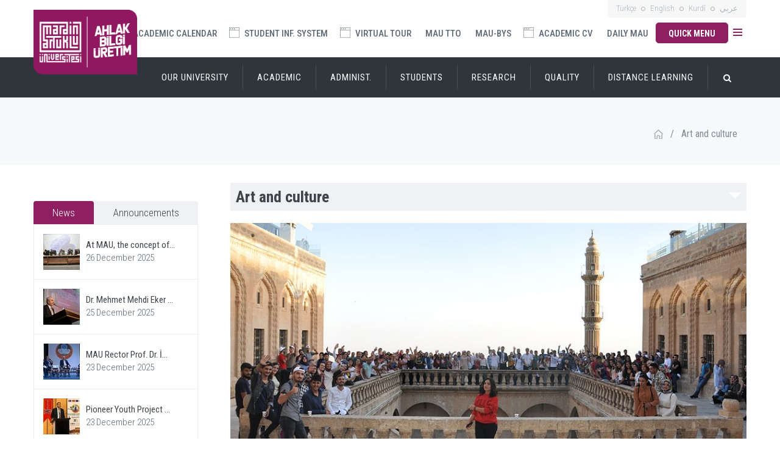

--- FILE ---
content_type: text/html; charset=utf-8
request_url: https://www.artuklu.edu.tr/en/en-kultur-ve-sanat-art-and-culture
body_size: 97143
content:



<!DOCTYPE html>
<!--[if IE 9]> <html lang="en" class="ie9"> <![endif]-->
<!--[if !IE]><!-->
<html lang="en">
<!--<![endif]-->
<!-- BEGIN HEAD -->

<head>
<meta charset="utf-8" />
<meta http-equiv="X-UA-Compatible" content="IE=edge">
<meta content="width=device-width, initial-scale=1.0" name="viewport" />
<meta http-equiv="Content-type" content="text/html; charset=utf-8">
<meta content="" name="description" />
<meta content="" name="author" />
<!-- BEGIN GLOBAL MANDATORY STYLES -->
<!-- Google Fonts -->
<link href="//fonts.googleapis.com/css?family=Open+Sans:400,300,700&subset=latin,latin-ext" rel="stylesheet" type="text/css">
<link href="//fonts.googleapis.com/css?family=Roboto+Condensed:500,400,700,300&subset=latin,latin-ext" rel="stylesheet" type="text/css">
<link href="//fonts.googleapis.com/css?family=Roboto:500,400,700,300&subset=latin,latin-ext" rel="stylesheet" type="text/css">
<!-- Favicons -->

    <link href="/assets/plugins/socicon/socicon.css?v=MdwYZo8N-qaFHP_mfQs6Zw2" rel="stylesheet" type="text/css"/>

    <link href="/assets/plugins/bootstrap-social/bootstrap-social.css?v=pmFhPG8DxXC5-tCXLCUraQ2" rel="stylesheet" type="text/css"/>

    <link href="/assets/plugins/font-awesome/css/font-awesome.min.css?v=FYf4hy4T-h2-fzU19oR3Tw2" rel="stylesheet" type="text/css"/>

    <link href="/assets/plugins/simple-line-icons/simple-line-icons.min.css?v=eozlxUhClFthJJb-902t-g2" rel="stylesheet" type="text/css"/>

    <link href="/assets/plugins/animate/animate.min.css?v=QjL-lwXBcmJGU1Q1IKjdLA2" rel="stylesheet" type="text/css"/>

    <link href="/assets/plugins/bootstrap/css/bootstrap.min.css?v=Q138kRhFLcwByIuVTCMuIg2" rel="stylesheet" type="text/css"/>

<!-- END GLOBAL MANDATORY STYLES -->
<!-- BEGIN: BASE PLUGINS  -->

    <link href="/assets/plugins/ilightbox/css/ilightbox.css?v=nWst4d-jT_fYeOzekTL8_w2" rel="stylesheet" type="text/css"/>

    <link href="/assets/plugins/revo-slider/css/settings.css?v=xDKEaSp_taoZ7KAhJa2kqg2" rel="stylesheet" type="text/css"/>

    <link href="/assets/plugins/revo-slider/css/layers.css?v=y96NiJzALzadyHqwAYb6Og2" rel="stylesheet" type="text/css"/>

    <link href="/assets/plugins/revo-slider/css/navigation.css?v=t_dGi1Ah8-m40s-US1RzTA2" rel="stylesheet" type="text/css"/>

    <link href="/assets/plugins/cubeportfolio/css/cubeportfolio.min.css?v=IGoT-FyxtjHW6OcSqQtBEg2" rel="stylesheet" type="text/css"/>

    <link href="/assets/plugins/owl-carousel/owl.carousel.css?v=1J-_xsBETnxnsu564oSikw2" rel="stylesheet" type="text/css"/>

    <link href="/assets/plugins/owl-carousel/owl.theme.css?v=H5dpyEw4ERSrhiKsthahzg2" rel="stylesheet" type="text/css"/>

    <link href="/assets/plugins/owl-carousel/owl.transitions.css?v=wtbChFyxFH_Zn_oFaCy0uA2" rel="stylesheet" type="text/css"/>

    <link href="/assets/plugins/fancybox/jquery.fancybox.css?v=12UQNIwEMS9n-TFjQrwpgQ2" rel="stylesheet" type="text/css"/>

    <link href="/assets/plugins/slider-for-bootstrap/css/slider.css?v=PKCMdwvgV9U4_JQFckLjdg2" rel="stylesheet" type="text/css"/>

<!-- END: BASE PLUGINS -->
<!-- BEGIN THEME STYLES -->
    <link href="/assets/base/css/plugins.css?v=WsI97w4Itg5ZzwSL6SqmRg2" rel="stylesheet" type="text/css"/>

    <link href="/assets/base/css/components.css?v=S3JbXCuARK4QTFC03vSsPg2" rel="stylesheet" type="text/css"/>

    <link href="/assets/base/css/themes/default.css?v=wxFz1ngY3H5DCfGFABpOpA2" rel="stylesheet" type="text/css"/>

    <link href="/assets/base/css/custom.css?v=qFjIKjHanRY08PVMdSofrA2" rel="stylesheet" type="text/css"/>

    <link href="/assets/plugins/lightslider-master/css/lightslider.css?v=K3io6syHuVbNhCE9nt7Flw2" rel="stylesheet" type="text/css"/>

    <link href="/assets/base/css/mobil.css?v=nvv2wT1aB4S18tQ7gH6l-A2" rel="stylesheet" type="text/css"/>

    <link href="/assets/base/css/cozmer.css?v=2dh78ZKudjQQQ99BHmJfLQ2" rel="stylesheet" type="text/css"/>

    <link href="/assets/base/css/mycustom.css?v=_vjPFS7CfQqZzCsWRX8Tug2" rel="stylesheet" type="text/css"/>

<!-- weather -->
    <link href="/assets/plugins/weather/css/styles.css?v=1B2M2Y8AsgTpgAmY7PhCfg2" rel="stylesheet" type="text/css"/>

    <link href="/assets/plugins/weather/css/weather-icons.css?v=gcoydGJ8phWWLCN2mPl_ng2" rel="stylesheet" type="text/css"/>

    <link href="/assets/plugins/weather/css/weather-icons-wind.css?v=cfHXWja7CA-MOZKYFVM-Uw2" rel="stylesheet" type="text/css"/>


<!-- END THEME STYLES -->
<link rel="shortcut icon" href="favicon.ico" />

    <link href="/Content/css/select2.css?v=qz1jk8aVr8t_14LSWpFqJA2" rel="stylesheet" type="text/css"/>

    <link href="/Content/toastr.css?v=lykj60CDw5t8wg1dl5y0OA2" rel="stylesheet" type="text/css"/>

    <link href="/Content/serenity/serenity.css?v=EHWBQBY0TRwJ1bnNSOKk1A2" rel="stylesheet" type="text/css"/>

    <link href="/Content/pace.css?v=L_wBl1JNKiTT55UKpioDig2" rel="stylesheet" type="text/css"/>

    <link href="/Content/colorbox/jquery.colorbox.css?v=J33XnZ0rlH3uouaVqaD3PQ2" rel="stylesheet" type="text/css"/>

    <link href="/Content/jquery.fileupload.css?v=T6JqyTNuIq_tJ7F3R_5z3g2" rel="stylesheet" type="text/css"/>


    <script src="/Scripts/pace.js?v=evfXQgyADGar15z3wQSTJA2" type="text/javascript"></script>

    <script src="/Scripts/rsvp.js?v=ueGo_q7N2s93Y-AzfUrs8A2" type="text/javascript"></script>
    <script src="/Scripts/jquery-3.1.1.js?v=4HGr2o_mEZRxHPwquZ_hBA2" type="text/javascript"></script>
    <script src="/Scripts/jquery-ui-1.12.1.js?v=Ckl9RmHfe4L-7hQzLOC9rw2" type="text/javascript"></script>
    <script src="/Scripts/jquery-ui-i18n.js?v=fAmmyIS6gdv3hjEK_SFl9Q2" type="text/javascript"></script>
    <script src="/Scripts/jquery.validate.js?v=Wpy7yuv8Hi9VaDBrNOFVsA2" type="text/javascript"></script>
    <script src="/Scripts/jquery.blockUI.js?v=pK0cWqNrGE32YMv5pAHwjQ2" type="text/javascript"></script>
    <script src="/Scripts/jquery.cookie.js?v=1VKN3gAGx4vgSBcyfC-bbw2" type="text/javascript"></script>
    <script src="/Scripts/jquery.json.js?v=ojEuMerciKpf9J0ukgaNyg2" type="text/javascript"></script>
    <script src="/Scripts/jquery.autoNumeric.js?v=Cx_a1fBvtVV4DjFAtii2Yw2" type="text/javascript"></script>
    <script src="/Scripts/jquery.colorbox.js?v=lWVLMExZxFAtnKWbSFmEUQ2" type="text/javascript"></script>
    <script src="/Scripts/jquery.dialogextendQ.js?v=q4CdCMYs_hImIJk7B7KATg2" type="text/javascript"></script>
    <script src="/Scripts/jquery.event.drag.js?v=Q42_cWjms19Czv7rSFThUg2" type="text/javascript"></script>
    <script src="/Scripts/jquery.scrollintoview.js?v=j4tgWM1381VKsGUok8so9w2" type="text/javascript"></script>
    <script src="/Scripts/jsrender.js?v=mdny87NRF6Or_YJSPpZbdA2" type="text/javascript"></script>
    <script src="/Scripts/select2.js?v=mb-susqgC8W2T0C4V7rb5g2" type="text/javascript"></script>
    <script src="/Scripts/sortable.js?v=BBvydRU72CWAGeMpFpM-_Q2" type="text/javascript"></script>
    <script src="/Scripts/toastr.js?v=gOnkqpQBPIBBWDh-h2vjsg2" type="text/javascript"></script>
    <script src="/Scripts/SlickGrid/slick.core.js?v=BLCRBDx7U3jsEuDNgnEQkw2" type="text/javascript"></script>
    <script src="/Scripts/SlickGrid/slick.grid.js?v=V-HGvKgUVZco6KqjLf7SOQ2" type="text/javascript"></script>
    <script src="/Scripts/SlickGrid/slick.groupitemmetadataprovider.js?v=RUFU1x9TDSkyvChFWteLsA2" type="text/javascript"></script>
    <script src="/Scripts/SlickGrid/Plugins/slick.autotooltips.js?v=-AIKLINWiZmkA-CnhA5ZRQ2" type="text/javascript"></script>
    <script src="/Scripts/SlickGrid/Plugins/slick.headerbuttons.js?v=9YOWFAIrd9_PYSbDwFxdqg2" type="text/javascript"></script>
    <script src="/Scripts/bootstrap.js?v=-4FUnuKJZROh7VcUsbGg8A2" type="text/javascript"></script>
    <script src="/Scripts/Saltarelle/mscorlib.js?v=HVXVT1tVrBXEMnCn7bC0ww2" type="text/javascript"></script>
    <script src="/Scripts/Saltarelle/linq.js?v=94qJzUEo9cjnOYYHAY7fgw2" type="text/javascript"></script>
    <script src="/Scripts/Serenity/Serenity.CoreLib.js?v=2zEfL5QMcHawX5sJ54ABjQ2" type="text/javascript"></script>
    <script src="/Scripts/Serenity/Serenity.Script.UI.js?v=DoaC8hMKwNHMu2wLZ46xzw2" type="text/javascript"></script>
    <script src="/Scripts/Site/Artuklu.Web.js?v=yhHJo5kJ_QM2zdq_v5pGZQ2" type="text/javascript"></script>

    <script src="/Scripts/jquery.fileupload.js?v=e-hGpVezhrzCNo0tj4bR2A2" type="text/javascript"></script>


<script src="/DynJS.axd/LocalText.Site.en.Public.js?v=awV2OxysElJt6mt8rQBdKA2"></script>
<script src="/DynJS.axd/FormBundle.js?v=tStvI7sR9kbUT6sKkfeDJQ2"></script>
<script src="/DynJS.axd/TemplateBundle.js?v=WpfA7_vMoAz-6V9y-R_M1A2"></script>
<script src="/DynJS.axd/RegisteredScripts.js?v=ZnnaoDOYJGQSNL9vzWrpWA2"></script>

<!--<script src="https://ajax.googleapis.com/ajax/libs/jquery/1.12.4/jquery.min.js"></script>
<script src="http://ajax.googleapis.com/ajax/libs/angularjs/1.4.8/angular.min.js"></script> -->
    
 
    <title>T.C. MARDİN ARTUKLU UNIVERSITY  - Art and culture</title>


    <style>
    .myButton {
	box-shadow: 0px 1px 14px -7px #8f1f60;
	background:linear-gradient(to bottom, #8f1f60 5%, #8f1f60 100%);
	background-color:#8f1f60;
	border-radius:5px;
	display:inline-block;
	cursor:pointer;
	color:#ffffff;
	font-family:Arial;
	font-size:12px;
	font-weight:bold;
	padding:7px 7px;
    margin-top:-30px;

	text-decoration:none;
	text-shadow:0px 0px 0px #8f1f60;
}
.myButton:hover {
	background:linear-gradient(to bottom, #8f1f60 5%, #8f1f60 100%);
	background-color:#8f1f60;
}

.myButton:active {
	position:relative;
	top:-20px;
}

    </style>
</head>

<body class="c-layout-header-fixed c-layout-header-6-topbar">
    <!-- BEGIN: LAYOUT/HEADERS/HEADER-2 -->
    <!-- BEGIN: HEADER 2 -->
    <header class="c-layout-header c-layout-header-6" data-minimize-offset="80">
        <div class="mobil-logo-header">
            <a href="/en/">
            <img src="/assets/base/img/layout/logos/logo.jpg">
            </a>
        </div>
        <div class="c-topbar">
         
            <div class="header-top">
           
                <div class="container">
               
                </ul>
             
              <!--<a href="https://maubis.artuklu.edu.tr/Ticket/Default" target="blank"><img style="margin-top:-18px;" src="~/assets/base/img/maucozmer.png"></a>-->
              
                    <ul class="header-lang">
                  
						<li><a href="/tr">Türkçe</a></li>
                        <li class="lang-hr"><i class="fa fa-circle-o"></i></li>
                        <li><a href="/en">English</a></li>
                        <li class="lang-hr"><i class="fa fa-circle-o"></i></li>
                        <li><a href="/kr">Kurdî</a></li>
                        <li class="lang-hr"><i class="fa fa-circle-o"></i></li>
                        <li><a href="/ar">عربي</a></li>
                       
                    </ul>
                </div>
            </div>

            <!-- Top Menu -->
            


<div class="container">
    <nav class="c-top-menu">
        <ul class="c-links c-theme-ul">

    <li depth="0">
        <a href="https://www.artuklu.edu.tr/en/en-akademik-takvim"  target=_self class="c-font-uppercase "><span class="fa fa-address-card-o"></span> ACADEMIC CALENDAR</a>
    </li>
    <li depth="0">
        <a href="https://obs.artuklu.edu.tr/"  target=_blank class="c-font-uppercase "><span class="ogrenci-bilgi-sistemi"></span> STUDENT INF. SYSTEM</a>
    </li>
    <li depth="0">
        <a href="http://360.artuklu.edu.tr/"  target=_self class="c-font-uppercase "><span class="ogrenci-bilgi-sistemi"></span> VIRTUAL TOUR</a>
    </li>
    <li depth="0">
        <a href="https://www.artuklu.edu.tr/en/mau-tto"  target=_blank class="c-font-uppercase "><span></span> MAU TTO</a>
    </li>
    <li depth="0">
        <a href="https://maubys.artuklu.edu.tr/portal"  target=_blank class="c-font-uppercase "><span class="icon-artuklu-akademi"></span> MAU-BYS</a>
    </li>
    <li depth="0">
        <a href="https://www.artuklu.edu.tr/akademik-cv/"  target=_blank class="c-font-uppercase "><span class="ogrenci-bilgi-sistemi"></span> ACADEMIC CV</a>
    </li>
    <li depth="0">
        <a href="https://maubys.artuklu.edu.tr/CozmerUserRequest"  target=_self class="c-font-uppercase "><span class="icon-artuklu-akademi"></span> DAILY MAU</a>
    </li>
            <li class="hizli-menu-ac c-hor-nav-toggler" data-target=".hizli-menu-hover" style="padding-top: 4px">
                <a href="javascript:;" class="btn c-theme-btn c-btn-square c-btn-uppercase c-btn-bold hizli-menu">QUICK MENU</a>  <span class="hizli-menu"></span>
            </li>
			
			 <li class="hizli-menu-mobil c-hor-nav-toggler" data-target=".hizli-menu-hover" style="padding-top: 4px">
                <a href="javascript:;" class="btn c-theme-btn c-btn-square c-btn-uppercase c-btn-bold hizli-menu">QUICK MENU</a>  <span class="hizli-menu"></span>
            </li>
			
        </ul>
        <div class="c-brand">
            <button class="c-hor-nav-toggler" type="button" data-target=".c-mega-menu">
                Menü <i class="fa fa-bars"></i>
            </button>
        </div>
    </nav>
</div>


        </div>
     
        <div class="c-navbar">

            <!-- Fast Nav -->

            


<div class="container">
    <div class="hizli-menu-hover">
        <div class="hizli-hover-con">
            <div class="hizli-hover-btn hizli-hover-left"><i class="fa fa-caret-left"></i></div>
            <div class="owl-hizli-menu" data-slider="owl" data-items="6" data-desktop-items="6" data-desktop-small-items="3" data-tablet-items="3" data-mobile-small-items="3" data-auto-play="5000">
                <div class="owl-carousel owl-theme owl-hizli-mn">
					
					

    <a class="owl-yemek-hizli" href="https://rapor.al/Login.aspx"  target=_blank >
        <div class="hzl-menu-52"><span class="icon"> <span class="hzl-icon"></span> </span></div>
        <span class="text">E-FOOD</span>
    </a>
    <a class="owl-ihale-hizli" href="https://mail.google.com/"  target=_blank >
        <div class="hzl-menu-52"><span class="icon"> <span class="hzl-icon"></span> </span></div>
        <span class="text">E-MAIL</span>
    </a>
    <a class="owl-akademik-takvim" href="/en/en-akademik-takvim"  target=_self >
        <div class="hzl-menu-52"><span class="icon"> <span class="hzl-icon"></span> </span></div>
        <span class="text">ACADEMIC CALENDAR</span>
    </a>
    <a class="owl-foto-galer-hizli" href="https://www.artuklu.edu.tr/en/erasmus-ofisi"  target=_blank >
        <div class="hzl-menu-52"><span class="icon"> <span class="hzl-icon"></span> </span></div>
        <span class="text">ERASMUS</span>
    </a>
    <a class="owl-kutuphane" href="http://acikerisim.artuklu.edu.tr/"  target=_self >
        <div class="hzl-menu-52"><span class="icon"> <span class="hzl-icon"></span> </span></div>
        <span class="text">OPEN ACCESS DSPACE</span>
    </a>
    <a class="owl-kutuphane" href="https://www.artuklu.edu.tr/en/kutuphane"  target=_self >
        <div class="hzl-menu-52"><span class="icon"> <span class="hzl-icon"></span> </span></div>
        <span class="text">LIBRARY</span>
    </a>
    <a class="owl-akademik-cv" href="https://personel.artuklu.edu.tr/"  target=_blank >
        <div class="hzl-menu-52"><span class="icon"> <span class="hzl-icon"></span> </span></div>
        <span class="text">PERSONNEL INFORMATION SYSTEM</span>
    </a>
    <a class="owl-ogrenci-bilgi-sistemi" href="https://personel.artuklu.edu.tr/edoweb/"  target=_blank >
        <div class="hzl-menu-52"><span class="icon"> <span class="hzl-icon"></span> </span></div>
        <span class="text">EXTRA CLASS AUTOMATION SYSTEM</span>
    </a>
    <a class="owl-akademik-cv" href="https://obs.artuklu.edu.tr/oibs/bologna/index.aspx?lang=en"  target=_blank >
        <div class="hzl-menu-52"><span class="icon"> <span class="hzl-icon"></span> </span></div>
        <span class="text">BOLOGNA</span>
    </a>
    <a class="owl-ihale-hizli" href="https://www.artuklu.edu.tr/ihaleler"  target=_self >
        <div class="hzl-menu-52"><span class="icon"> <span class="hzl-icon"></span> </span></div>
        <span class="text">TENDER NOTICES</span>
    </a>
    <a class="owl-kutuphane" href="https://www.artuklu.edu.tr/en/farabi-degisim-programi"  target=_blank >
        <div class="hzl-menu-52"><span class="icon"> <span class="hzl-icon"></span> </span></div>
        <span class="text">FARABI</span>
    </a>
    <a class="owl-engelli" href="https://www.artuklu.edu.tr/en/engelli-%C3%B6%C4%9Frenci-birimi"  target=_self >
        <div class="hzl-menu-52"><span class="icon"> <span class="hzl-icon"></span> </span></div>
        <span class="text">DISABLED STUDENT UNIT</span>
    </a>
					

                 </div>
                <div class="hizli-hover-btn hizli-hover-right"><i class="fa fa-caret-right"></i></div>
                
            </div>
			<div class="hizli-line"></div>
        </div>
    </div>
</div>
               
            <div class="container"><a class="logo" href="/en/">
                <div  >

                    <img width="170px" height="170px"  src="/assets/base/img/layout/logos/logo.png">
                </div>
            </a>

                <!-- BEGIN: BRAND -->
                <div class="c-navbar-wrapper clearfix">
                    <!-- END: BRAND -->
                    <!-- BEGIN: QUICK SEARCH -->
                    <form class="c-quick-search" action="/en/site-arama">
                        <input type="text" name="Search" placeholder="Arama..." value="" class="form-control" autocomplete="off">
                        <span class="c-theme-link">&times;</span>
                    </form>

                    <!-- END: QUICK SEARCH -->
                    <!-- BEGIN: HOR NAV -->
                    <!-- BEGIN: LAYOUT/HEADERS/MEGA-MENU -->
                    <!-- BEGIN: MEGA MENU -->
                    <!-- Dropdown menu toggle on mobile: c-toggler class can be applied to the link arrow or link itself depending on toggle mode -->

                    



<nav class="c-mega-menu c-pull-right c-mega-menu-light c-mega-menu-light-mobile c-fonts-uppercase c-fonts-bold">
    <ul class="nav navbar-nav c-theme-nav begin-menu">

    <li depth="0" class="   "  style="">

            <a href="#" class="c-link dropdown-toggle">
                <span class="br">OUR UNIVERSITY</span>
                <span class="c-arrow c-toggler"></span>
            </a>




            <ul class="dropdown-menu dropdown-menu-bg c-menu-type-mega c-menu-type-fullwidth menu-universite">





        <li class="text-center rektor-mesaj-menu border-right">
            <img src="/assets/base/img/layout/menu/rektor.jpg" class="w-100">
            <h3>RECTOR</h3>
            <div class="prof">Prof. Dr. İbrahim &#214;ZCOŞAR</div>
            <a href="/en/duyurular/our-rectors-message" class="rektor-mesaj" style="min-height: auto !important;">Our Rector’s Message</a>
        </li>
    <li depth="1" class=" border-right  "  style="">





            <ul class="dropdown-menu dropdown-mk-menu c-menu-type-inline">


                    <li>
                        <h3 class="menu-baslik">ADMINISTRATION</h3> 
                    </li>



    <li depth="2" class="   "  style="">


                <a href="/en/rector"  target=_self >
                <i class="fa dsf fa-angle-double-right"></i>&nbsp;
                Rector
                </a>



    </li>
    <li depth="2" class="   "  style="">


                <a href="/en/en-rectors-message"  target=_self >
                <i class="fa dsf fa-angle-double-right"></i>&nbsp;
                Rector’s Message
                </a>



    </li>
    <li depth="2" class="   "  style="">


                <a href="/en/vice-rectors"  target=_self >
                <i class="fa dsf fa-angle-double-right"></i>&nbsp;
                Vice Rectors
                </a>



    </li>
    <li depth="2" class="   "  style="">


                <a href="/en/Administrative-Board"  target=_self >
                <i class="fa dsf fa-angle-double-right"></i>&nbsp;
                Administrative Board
                </a>



    </li>
    <li depth="2" class="   "  style="">


                <a href="/en/senate"  target=_self >
                <i class="fa dsf fa-angle-double-right"></i>&nbsp;
                Senate
                </a>



    </li>
    <li depth="2" class="   "  style="">


                <a href="/en/en-rektor-danismanlari-advisors-to-the-rector"  target=_self >
                <i class="fa dsf fa-angle-double-right"></i>&nbsp;
                Advisors to the Rector
                </a>



    </li>
    <li depth="2" class="   "  style="">


                <a href="/en/en-danisma-kurul-listesi-advisory-board-list"  target=_self >
                <i class="fa dsf fa-angle-double-right"></i>&nbsp;
                Advisory Board
                </a>



    </li>
            </ul>
    </li>
    <li depth="1" class=" border-right  "  style="">





            <ul class="dropdown-menu dropdown-mk-menu c-menu-type-inline">


                    <li>
                        <h3 class="menu-baslik">INSTITUTIONAL</h3> 
                    </li>



    <li depth="2" class="   "  style="">


                <a href="/en/en-tarihce-mau-history"  target=_self >
                <i class="fa dsf fa-angle-double-right"></i>&nbsp;
                MAU Hıstory
                </a>



    </li>
    <li depth="2" class="   "  style="">


                <a href="/en/mission-and-vision"  target=_self >
                <i class="fa dsf fa-angle-double-right"></i>&nbsp;
                Mission and Vision
                </a>



    </li>
    <li depth="2" class="   "  style="">


                <a href="/en/en-degerlerimiz-core-values"  target=_self >
                <i class="fa dsf fa-angle-double-right"></i>&nbsp;
                Core Values
                </a>



    </li>
    <li depth="2" class="   "  style="">


                <a href="https://www.artuklu.edu.tr/upload/2020_2026_stratejik_plan.pdf"  target=_self >
                <i class="fa dsf fa-angle-double-right"></i>&nbsp;
                Strategic Plan(2022-2026)
                </a>



    </li>
    <li depth="2" class="   "  style="">


                <a href="/en-paydaslarimiz-our-stakeholders"  target=_self >
                <i class="fa dsf fa-angle-double-right"></i>&nbsp;
                Our Stakeholders
                </a>



    </li>
    <li depth="2" class="   "  style="">


                <a href="/en/en-org-sema-organization-chart"  target=_self >
                <i class="fa dsf fa-angle-double-right"></i>&nbsp;
                Organization Chart
                </a>



    </li>
    <li depth="2" class="   "  style="">


                <a href="/en/en-gorev-tanimlari-job-descriptions"  target=_self >
                <i class="fa dsf fa-angle-double-right"></i>&nbsp;
                Job Descriptions
                </a>



    </li>
    <li depth="2" class="   "  style="">


                <a href="/en/en-universite-logo-logo-of-university"  target=_self >
                <i class="fa dsf fa-angle-double-right"></i>&nbsp;
                Institutional Identity
                </a>



    </li>
            </ul>
    </li>
    <li depth="1" class=" border-right  "  style="">





            <ul class="dropdown-menu dropdown-mk-menu c-menu-type-inline">


                    <li>
                        <h3 class="menu-baslik">INTRODUCTION</h3> 
                    </li>



    <li depth="2" class="   "  style="">


                <a href="/en/en-basinda-biz-about-us-in-the-press"  target=_self >
                <i class="fa dsf fa-angle-double-right"></i>&nbsp;
                About Us in the Press
                </a>



    </li>
    <li depth="2" class="   "  style="">


                <a href="https://www.artuklu.edu.tr/foto-galeri"  target=_blank >
                <i class="fa dsf fa-angle-double-right"></i>&nbsp;
                Photo Gallery
                </a>



    </li>
    <li depth="2" class="   "  style="">


                <a href="http://360.artuklu.edu.tr/"  target=_self >
                <i class="fa dsf fa-angle-double-right"></i>&nbsp;
                360&#176; Virtual Tour
                </a>



    </li>
    <li depth="2" class="   "  style="">


                <a href="/en/contact"  target=_self >
                <i class="fa dsf fa-angle-double-right"></i>&nbsp;
                Contact
                </a>



    </li>
            </ul>
    </li>
    <li depth="1" class=" border-right  "  style="">





            <ul class="dropdown-menu dropdown-mk-menu c-menu-type-inline">


                    <li>
                        <h3 class="menu-baslik">REGULATIONS</h3> 
                    </li>



    <li depth="2" class="   "  style="">


                <a href="https://www.yok.gov.tr/kurumsal/mevzuat"  target=_self >
                <i class="fa dsf fa-angle-double-right"></i>&nbsp;
                CoHE Regulations
                </a>



    </li>
    <li depth="2" class="   "  style="">


                <a href="https://www.artuklu.edu.tr/kalite/tum-belgeler"  target=_self >
                <i class="fa dsf fa-angle-double-right"></i>&nbsp;
                MAU Regulations
                </a>



    </li>
    <li depth="2" class="   "  style="">


                <a href="https://acikriza.artuklu.edu.tr:444/portal/?pref=2FCECAF1-64F5-4CD7-92AB-D451C0A5A3C2&amp;dept=1"  target=_blank >
                <i class="fa dsf fa-angle-double-right"></i>&nbsp;
                KVKK Portal
                </a>



    </li>
    <li depth="2" class="   "  style="">


                <a href="https://www.artuklu.edu.tr/mau-cerez-politikasi"  target=_self >
                <i class="fa dsf fa-angle-double-right"></i>&nbsp;
                Cookie Policy
                </a>



    </li>
            </ul>
    </li>
            </ul>
    </li>
    <li depth="0" class="   "  style="">

            <a href="#" class="c-link dropdown-toggle">
                <span class="br">ACADEMIC</span>
                <span class="c-arrow c-toggler"></span>
            </a>




            <ul class="dropdown-menu dropdown-menu-bg c-menu-type-mega c-menu-type-fullwidth menu-universite">





        <li class="text-center rektor-mesaj-menu border-right">
            <img src="/assets/base/img/layout/menu/rektor.jpg" class="w-100">
            <h3>RECTOR</h3>
            <div class="prof">Prof. Dr. İbrahim &#214;ZCOŞAR</div>
            <a href="/en/duyurular/our-rectors-message" class="rektor-mesaj" style="min-height: auto !important;">Our Rector’s Message</a>
        </li>
    <li depth="1" class=" border-right  "  style="">





            <ul class="dropdown-menu dropdown-mk-menu c-menu-type-inline">


                    <li>
                        <h3 class="menu-baslik">FACULTIES</h3> 
                    </li>



    <li depth="2" class="   "  style="">


                <a href="https://www.artuklu.edu.tr/en/muhendislik-mimarlik-fakultesi"  target=_blank >
                <i class="fa dsf fa-angle-double-right"></i>&nbsp;
                Faculty of Engineering and Architecture
                </a>



    </li>
    <li depth="2" class="   "  style="">


                <a href="https://www.artuklu.edu.tr/en/iktisadi-ve-idari-bilimler-fakultesi"  target=_blank >
                <i class="fa dsf fa-angle-double-right"></i>&nbsp;
                Faculty of Economic and Administrative Sciences
                </a>



    </li>
    <li depth="2" class="   "  style="">


                <a href="https://www.artuklu.edu.tr/en/guzel-sanatlar-fakultesi"  target=_blank >
                <i class="fa dsf fa-angle-double-right"></i>&nbsp;
                Faculty of Fine Arts
                </a>



    </li>
    <li depth="2" class="   "  style="">


                <a href="https://www.artuklu.edu.tr/en/saglik-bilimleri-fakultesi"  target=_blank >
                <i class="fa dsf fa-angle-double-right"></i>&nbsp;
                Faculty of Health Sciences
                </a>



    </li>
    <li depth="2" class="   "  style="">


                <a href="https://www.artuklu.edu.tr/en/ilahiyat-fakultesi"  target=_blank >
                <i class="fa dsf fa-angle-double-right"></i>&nbsp;
                Faculty of Islamic Sciences
                </a>



    </li>
    <li depth="2" class="   "  style="">


                <a href="https://www.artuklu.edu.tr/en/kiziltepe-tarim-bilimleri-ve-teknolojileri-fakultesi"  target=_self >
                <i class="fa dsf fa-angle-double-right"></i>&nbsp;
                Faculty of Kızıltepe Agricultural Sciences and Technologies
                </a>



    </li>
    <li depth="2" class="   "  style="">


                <a href="https://www.artuklu.edu.tr/en/edebiyat-fakultesi"  target=_blank >
                <i class="fa dsf fa-angle-double-right"></i>&nbsp;
                Faculty of Letters
                </a>



    </li>
    <li depth="2" class="   "  style="">


                <a href="https://www.artuklu.edu.tr/en/tip-fakultesi"  target=_blank >
                <i class="fa dsf fa-angle-double-right"></i>&nbsp;
                Faculty of Medicine
                </a>



    </li>
    <li depth="2" class="   "  style="">


                <a href="https://www.artuklu.edu.tr/en/midyat-sanat-tasarim-fakultesi"  target=_blank >
                <i class="fa dsf fa-angle-double-right"></i>&nbsp;
                Faculty of Midyat  Art and Design
                </a>



    </li>
    <li depth="2" class="   "  style="">


                <a href="https://www.artuklu.edu.tr/en/fen-fakultesi"  target=_blank >
                <i class="fa dsf fa-angle-double-right"></i>&nbsp;
                Faculty of Science
                </a>



    </li>
    <li depth="2" class="   "  style="">


                <a href="https://www.artuklu.edu.tr/en/spor-bilimleri-fakultesi"  target=_blank >
                <i class="fa dsf fa-angle-double-right"></i>&nbsp;
                Faculty of Sports Sciences
                </a>



    </li>
    <li depth="2" class="   "  style="">


                <a href="https://www.artuklu.edu.tr/en/turizm-fakultesi"  target=_self >
                <i class="fa dsf fa-angle-double-right"></i>&nbsp;
                Faculty of Tourism
                </a>



    </li>
            </ul>
    </li>
    <li depth="1" class=" border-right  "  style="">





            <ul class="dropdown-menu dropdown-mk-menu c-menu-type-inline">


                    <li>
                        <h3 class="menu-baslik">INSTITUTES</h3> 
                    </li>



    <li depth="2" class="   "  style="">


                <a href="https://www.artuklu.edu.tr/en/lisansustu-egitim-enstitusu"  target=_blank >
                <i class="fa dsf fa-angle-double-right"></i>&nbsp;
                The Institute for Graduate Educational Studies
                </a>



    </li>
    <li depth="2" class="   "  style="">


                <a href="https://www.artuklu.edu.tr/en/yasayan-diller-enstitusu"  target=_blank >
                <i class="fa dsf fa-angle-double-right"></i>&nbsp;
                Institute of Living Languages
                </a>



    </li>
            </ul>
    </li>
    <li depth="1" class=" border-right  "  style="">





            <ul class="dropdown-menu dropdown-mk-menu c-menu-type-inline">


                    <li>
                        <h3 class="menu-baslik">COLLEGES</h3> 
                    </li>



    <li depth="2" class="   "  style="">


                <a href="https://www.artuklu.edu.tr/en/yabanci-diller-yuksekokulu"  target=_blank >
                <i class="fa dsf fa-angle-double-right"></i>&nbsp;
                School of Foreign Languages
                </a>



    </li>
    <li depth="2" class="   depth-2-children"  style="">


				<h3 class="menu-baslik">CONSERVATORY</h3>



            <ul class="dropdown-menu dropdown-menu-bg c-menu-type-mega c-menu-type-fullwidth menu-universite">





    <li depth="3" class="   "  style="">


                <a href="https://www.artuklu.edu.tr/en/devlet-konservatuvari"  target=_self >
                <i class="fa dsf fa-angle-double-right"></i>&nbsp;
                State Conservatory
                </a>



    </li>
            </ul>
    </li>
    <li depth="2" class="   depth-2-children"  style="">


				<h3 class="menu-baslik">Departments Affiliated to the Rectorate</h3>



            <ul class="dropdown-menu dropdown-menu-bg c-menu-type-mega c-menu-type-fullwidth menu-universite">





    <li depth="3" class="   "  style="">


                <a href="https://www.artuklu.edu.tr/en/ortakderslerbolumu"  target=_blank >
                <i class="fa dsf fa-angle-double-right"></i>&nbsp;
                Department of Common Courses
                </a>



    </li>
            </ul>
    </li>
            </ul>
    </li>
    <li depth="1" class=" border-right  "  style="">





            <ul class="dropdown-menu dropdown-mk-menu c-menu-type-inline">


                    <li>
                        <h3 class="menu-baslik">VOCATIONAL SCHOOLS</h3> 
                    </li>



    <li depth="2" class="   "  style="">


                <a href="https://www.artuklu.edu.tr/en/meslek-yuksekokulu"  target=_blank >
                <i class="fa dsf fa-angle-double-right"></i>&nbsp;
                Vocational Higher School
                </a>



    </li>
    <li depth="2" class="   "  style="">


                <a href="https://www.artuklu.edu.tr/en/derik-myo"  target=_blank >
                <i class="fa dsf fa-angle-double-right"></i>&nbsp;
                Vocational Higher School of Derik
                </a>



    </li>
    <li depth="2" class="   "  style="">


                <a href="https://www.artuklu.edu.tr/en/saglik-hizmetleri-myo"  target=_blank >
                <i class="fa dsf fa-angle-double-right"></i>&nbsp;
                Vocational Higher School of Health Services
                </a>



    </li>
    <li depth="2" class="   "  style="">


                <a href="https://www.artuklu.edu.tr/en/kiziltepe-myo"  target=_blank >
                <i class="fa dsf fa-angle-double-right"></i>&nbsp;
                Vocational Higher School of Kızıltepe
                </a>



    </li>
    <li depth="2" class="   "  style="">


                <a href="https://www.artuklu.edu.tr/en/midyat-myo"  target=_blank >
                <i class="fa dsf fa-angle-double-right"></i>&nbsp;
                Vocational Higher School of Midyat
                </a>



    </li>
    <li depth="2" class="   "  style="">


                <a href="https://www.artuklu.edu.tr/en/nusaybin-myo"  target=_blank >
                <i class="fa dsf fa-angle-double-right"></i>&nbsp;
                Vocational Higher School of Nusaybin
                </a>



    </li>
    <li depth="2" class="   "  style="">


                <a href="https://www.artuklu.edu.tr/en/organize-sanayi-bolgesi-yuksekokulu"  target=_blank >
                <i class="fa dsf fa-angle-double-right"></i>&nbsp;
                Vocational School of Organized Industrial Zone
                </a>



    </li>
    <li depth="2" class="   "  style="">


                <a href="https://www.artuklu.edu.tr/en/omerli-myo"  target=_blank >
                <i class="fa dsf fa-angle-double-right"></i>&nbsp;
                Vocational Higher School of &#214;merli
                </a>



    </li>
    <li depth="2" class="   "  style="">


                <a href="https://www.artuklu.edu.tr/en/savur-myo"  target=_self >
                <i class="fa dsf fa-angle-double-right"></i>&nbsp;
                Vocational Higher School of Savur
                </a>



    </li>
            </ul>
    </li>
            </ul>
    </li>
    <li depth="0" class="   "  style="">

            <a href="#" class="c-link dropdown-toggle">
                <span class="br">ADMINIST.</span>
                <span class="c-arrow c-toggler"></span>
            </a>




            <ul class="dropdown-menu dropdown-menu-bg c-menu-type-mega c-menu-type-fullwidth menu-universite">





        <li class="text-center rektor-mesaj-menu border-right">
            <img src="/assets/base/img/layout/menu/rektor.jpg" class="w-100">
            <h3>RECTOR</h3>
            <div class="prof">Prof. Dr. İbrahim &#214;ZCOŞAR</div>
            <a href="/en/duyurular/our-rectors-message" class="rektor-mesaj" style="min-height: auto !important;">Our Rector’s Message</a>
        </li>
    <li depth="1" class=" border-right  "  style="">





            <ul class="dropdown-menu dropdown-mk-menu c-menu-type-inline">


                    <li>
                        <h3 class="menu-baslik">SECRETARY GENERAL and CONNECTING UNITS</h3> 
                    </li>



    <li depth="2" class="   "  style="">


                <a href="https://www.artuklu.edu.tr/en/genel-sekreterlik"  target=_self >
                <i class="fa dsf fa-angle-double-right"></i>&nbsp;
                Secretary General
                </a>



    </li>
    <li depth="2" class="   "  style="">


                <a href="/en/idari-mali-isler-daire-baskanligi"  target=_self >
                <i class="fa dsf fa-angle-double-right"></i>&nbsp;
                Directorate of Administrative &amp; Financial Affairs
                </a>



    </li>
    <li depth="2" class="   "  style="">


                <a href="https://www.artuklu.edu.tr/en/kutuphane"  target=_self >
                <i class="fa dsf fa-angle-double-right"></i>&nbsp;
                Directorate of Library and Documentation
                </a>



    </li>
    <li depth="2" class="   "  style="">


                <a href="https://www.artuklu.edu.tr/en/bilgi-islem-daire-baskanligi"  target=_self >
                <i class="fa dsf fa-angle-double-right"></i>&nbsp;
                Directorate of Information Processing
                </a>



    </li>
    <li depth="2" class="   "  style="">


                <a href="https://www.artuklu.edu.tr/en/ogrenci-isleri-daire-baskanligi"  target=_self >
                <i class="fa dsf fa-angle-double-right"></i>&nbsp;
                Directorate of Students Affairs
                </a>



    </li>
    <li depth="2" class="   "  style="">


                <a href="/en/personel-daire-baskanligi"  target=_self >
                <i class="fa dsf fa-angle-double-right"></i>&nbsp;
                Directorate of Personnel Affairs.
                </a>



    </li>
    <li depth="2" class="   "  style="">


                <a href="/en/saglik-kultur-spor-baskanligi"  target=_self >
                <i class="fa dsf fa-angle-double-right"></i>&nbsp;
                Directorate of Health, Culture and Sport.
                </a>



    </li>
    <li depth="2" class="   "  style="">


                <a href="/en/strateji-gelistirme-baskanligi"  target=_self >
                <i class="fa dsf fa-angle-double-right"></i>&nbsp;
                Directorate of Strategy Development.
                </a>



    </li>
    <li depth="2" class="   "  style="">


                <a href="/en/yapi-isleri-teknik-baskanligi"  target=_self >
                <i class="fa dsf fa-angle-double-right"></i>&nbsp;
                Directorate of Construction &amp; Technical Works
                </a>



    </li>
            </ul>
    </li>
    <li depth="1" class=" border-right  "  style="">





            <ul class="dropdown-menu dropdown-mk-menu c-menu-type-inline">


                    <li>
                        <h3 class="menu-baslik">DIRECTORATES</h3> 
                    </li>



    <li depth="2" class="   "  style="">


                <a href="https://www.artuklu.edu.tr/en/doner-sermaye-isletme-mudurlugu"  target=_self >
                <i class="fa dsf fa-angle-double-right"></i>&nbsp;
                Directorate of Revolving Funds
                </a>



    </li>
    <li depth="2" class="   "  style="">


                <a href="https://www.artuklu.edu.tr/en/sosyal-tesisler"  target=_self >
                <i class="fa dsf fa-angle-double-right"></i>&nbsp;
                Directorate of Social Facilities
                </a>



    </li>
    <li depth="2" class="   "  style="">


                <a href="https://www.artuklu.edu.tr/en/hukuk-musavirligi"  target=_self >
                <i class="fa dsf fa-angle-double-right"></i>&nbsp;
                Legal Advisory
                </a>



    </li>
            </ul>
    </li>
    <li depth="1" class=" border-right  "  style="">





            <ul class="dropdown-menu dropdown-mk-menu c-menu-type-inline">


                    <li>
                        <h3 class="menu-baslik">COORDINATORSHIPS</h3> 
                    </li>



    <li depth="2" class="   "  style="">


                <a href="https://www.artuklu.edu.tr/en/basin-halkla-iliskiler-mudurlugu"  target=_blank >
                <i class="fa dsf fa-angle-double-right"></i>&nbsp;
                Corporate Communications Coordinator
                </a>



    </li>
    <li depth="2" class="   "  style="">


                <a href="https://www.artuklu.edu.tr/en/akademik-gelisim"  target=_blank >
                <i class="fa dsf fa-angle-double-right"></i>&nbsp;
                Academic Development Coord.
                </a>



    </li>
    <li depth="2" class="   "  style="">


                <a href="https://www.artuklu.edu.tr/en/bologna-esgudum"  target=_blank >
                <i class="fa dsf fa-angle-double-right"></i>&nbsp;
                Bologna Coordination Office
                </a>



    </li>
    <li depth="2" class="   "  style="">


                <a href="https://www.artuklu.edu.tr/en/cift-anadal-yandal-koordinatorlugu"  target=_self >
                <i class="fa dsf fa-angle-double-right"></i>&nbsp;
                Double Major Minor Coord.
                </a>



    </li>
    <li depth="2" class="   "  style="">


                <a href="https://www.artuklu.edu.tr/en/itm-dersi-koordinatorlugu"  target=_blank >
                <i class="fa dsf fa-angle-double-right"></i>&nbsp;
                Human, Society and Civilization Course Coord.
                </a>



    </li>
    <li depth="2" class="   "  style="">


                <a href="https://www.artuklu.edu.tr/en/bstkok"  target=_blank >
                <i class="fa dsf fa-angle-double-right"></i>&nbsp;
                Informa. Systems and Technolo. Coord.
                </a>



    </li>
    <li depth="2" class="   "  style="">


                <a href="https://www.artuklu.edu.tr/en/uluslararasi-akademisyenler"  target=_blank >
                <i class="fa dsf fa-angle-double-right"></i>&nbsp;
                International Academicians Coord.
                </a>



    </li>
    <li depth="2" class="   "  style="">


                <a href="https://www.artuklu.edu.tr/en/uluslararasi-iliskiler-koordinatorlugu"  target=_blank >
                <i class="fa dsf fa-angle-double-right"></i>&nbsp;
                International Affairs Coordinatorship
                </a>



    </li>
    <li depth="2" class="   "  style="">


                <a href="https://www.artuklu.edu.tr/en/uluslararasi-ogrenci"  target=_blank >
                <i class="fa dsf fa-angle-double-right"></i>&nbsp;
                International Student Coordinatorship
                </a>



    </li>
    <li depth="2" class="   "  style="">


                <a href="https://www.artuklu.edu.tr/en/is-sagligi-ve-guvenligi-koordinatorlugu"  target=_blank >
                <i class="fa dsf fa-angle-double-right"></i>&nbsp;
                Occupational Health and Safety Coord.
                </a>



    </li>
    <li depth="2" class="   "  style="">


                <a href="https://www.artuklu.edu.tr/en/dosap"  target=_self >
                <i class="fa dsf fa-angle-double-right"></i>&nbsp;
                Postdoctoral Research Program Coord.
                </a>



    </li>
    <li depth="2" class="   "  style="">


                <a href="https://www.artuklu.edu.tr/en/proko"  target=_blank >
                <i class="fa dsf fa-angle-double-right"></i>&nbsp;
                Project Coordination Office
                </a>



    </li>
    <li depth="2" class="   "  style="">


                <a href="https://www.artuklu.edu.tr/en/osym-koordinatorlugu"  target=_self >
                <i class="fa dsf fa-angle-double-right"></i>&nbsp;
                Provincial Examination Coord. Office
                </a>



    </li>
    <li depth="2" class="   "  style="">


                <a href="https://www.artuklu.edu.tr/en/maukok"  target=_blank >
                <i class="fa dsf fa-angle-double-right"></i>&nbsp;
                Public, Private and Mixed Sector Cooperation Coord.
                </a>



    </li>
    <li depth="2" class="   "  style="">


                <a href="https://www.artuklu.edu.tr/en/kalite"  target=_blank >
                <i class="fa dsf fa-angle-double-right"></i>&nbsp;
                Quality Coordinator
                </a>



    </li>
    <li depth="2" class="   "  style="">


                <a href="https://www.artuklu.edu.tr/en/arastirma-koordinatorlugu"  target=_self >
                <i class="fa dsf fa-angle-double-right"></i>&nbsp;
                Research Coord.
                </a>



    </li>
    <li depth="2" class="   "  style="">


                <a href="https://www.artuklu.edu.tr/en/bilimsel-yayinlar-koordinatorlugu"  target=_self >
                <i class="fa dsf fa-angle-double-right"></i>&nbsp;
                Scientific Publications Coordination Office
                </a>



    </li>
    <li depth="2" class="   "  style="">


                <a href="https://www.artuklu.edu.tr/en/bilimsel-arastirma-projeleri-kb"  target=_blank >
                <i class="fa dsf fa-angle-double-right"></i>&nbsp;
                Scientific Studies Coordination Unit
                </a>



    </li>
    <li depth="2" class="   "  style="">


                <a href="https://www.artuklu.edu.tr/en/toplumsal-katki-koordinatorlugu"  target=_self >
                <i class="fa dsf fa-angle-double-right"></i>&nbsp;
                Social Contribution Coordination Office
                </a>



    </li>
    <li depth="2" class="   "  style="">


                <a href="https://www.artuklu.edu.tr/en/meslek-yuksekokullar%C4%B1-koordinatorlugu"  target=_blank >
                <i class="fa dsf fa-angle-double-right"></i>&nbsp;
                Vocational Schools Coordinatorship
                </a>



    </li>
    <li depth="2" class="   "  style="">


                <a href="https://www.artuklu.edu.tr/en/ylsy"  target=_blank >
                <i class="fa dsf fa-angle-double-right"></i>&nbsp;
                YLSY Scholarship Program Coord.
                </a>



    </li>
    <li depth="2" class="   "  style="">


                <a href="https://www.artuklu.edu.tr/en/sifir-atik-cevre-yonetimi"  target=_blank >
                <i class="fa dsf fa-angle-double-right"></i>&nbsp;
                Zero Waste and Environmental Management Coord.
                </a>



    </li>
    <li depth="2" class="   "  style="">


                <a href="https://www.artuklu.edu.tr/en/engelli-%C3%B6%C4%9Frenci-birimi"  target=_blank >
                <i class="fa dsf fa-angle-double-right"></i>&nbsp;
                Disabled Students Unit Coord.
                </a>



    </li>
            </ul>
    </li>
    <li depth="1" class=" border-right  "  style="">





            <ul class="dropdown-menu dropdown-mk-menu c-menu-type-inline">


                    <li>
                        <h3 class="menu-baslik">OTHER UNITS</h3> 
                    </li>



    <li depth="2" class="   "  style="">


                <a href="https://www.artuklu.edu.tr/en/enerji-yonetim-birimi"  target=_self >
                <i class="fa dsf fa-angle-double-right"></i>&nbsp;
                Energy Management Unit
                </a>



    </li>
            </ul>
    </li>
            </ul>
    </li>
    <li depth="0" class="active    "  style="">

            <a href="#" class="c-link dropdown-toggle">
                <span class="br">STUDENTS</span>
                <span class="c-arrow c-toggler"></span>
            </a>




            <ul class="dropdown-menu dropdown-menu-bg c-menu-type-mega c-menu-type-fullwidth menu-universite">





        <li class="text-center rektor-mesaj-menu border-right">
            <img src="/assets/base/img/layout/menu/rektor.jpg" class="w-100">
            <h3>RECTOR</h3>
            <div class="prof">Prof. Dr. İbrahim &#214;ZCOŞAR</div>
            <a href="/en/duyurular/our-rectors-message" class="rektor-mesaj" style="min-height: auto !important;">Our Rector’s Message</a>
        </li>
    <li depth="1" class=" border-right  "  style="">





            <ul class="dropdown-menu dropdown-mk-menu c-menu-type-inline">


                    <li>
                        <h3 class="menu-baslik">GENERAL INFORMATION</h3> 
                    </li>



    <li depth="2" class="   "  style="">


                <a href="/en/academic-calendar"  target=_self >
                <i class="fa dsf fa-angle-double-right"></i>&nbsp;
                Academic Calendar
                </a>



    </li>
    <li depth="2" class="   "  style="">


                <a href="https://www.artuklu.edu.tr/en/ogrenci-isleri-daire-baskanligi"  target=_self >
                <i class="fa dsf fa-angle-double-right"></i>&nbsp;
                Directorate of Students Affairs
                </a>



    </li>
    <li depth="2" class="   "  style="">


                <a href="https://www.artuklu.edu.tr/tr/egitim-bilimleri/duyurular/2025-2026-egitim-ogretim-yili-egitim-programlari-ve-ogretim-guz-donemi-tezli-yuksek-lisans-ders-programi"  target=_blank >
                <i class="fa dsf fa-angle-double-right"></i>&nbsp;
                Formation
                </a>



    </li>
    <li depth="2" class="   "  style="">


                <a href="https://www.artuklu.edu.tr/en/engelli-%C3%B6%C4%9Frenci-birimi"  target=_blank >
                <i class="fa dsf fa-angle-double-right"></i>&nbsp;
                Disabled Students Unit
                </a>



    </li>
    <li depth="2" class="   "  style="">


                <a href="https://www.artuklu.edu.tr/en/mauzem"  target=_blank >
                <i class="fa dsf fa-angle-double-right"></i>&nbsp;
                Distance Learning (MAUZEM)
                </a>



    </li>
            </ul>
    </li>
    <li depth="1" class=" border-right  "  style="">





            <ul class="dropdown-menu dropdown-mk-menu c-menu-type-inline">


                    <li>
                        <h3 class="menu-baslik">FOREIGN RELATIONS OFFICE</h3> 
                    </li>



    <li depth="2" class="   "  style="">


                <a href="https://www.artuklu.edu.tr/en/uluslararasi-iliskiler-koordinatorlugu"  target=_blank >
                <i class="fa dsf fa-angle-double-right"></i>&nbsp;
                International Affairs Coordinatorship
                </a>



    </li>
    <li depth="2" class="   "  style="">


                <a href="https://www.artuklu.edu.tr/uluslararasi-ogrenci"  target=_self >
                <i class="fa dsf fa-angle-double-right"></i>&nbsp;
                International Student Coordinatorship
                </a>



    </li>
    <li depth="2" class="   "  style="">


                <a href="https://www.artuklu.edu.tr/en/erasmus-ofisi"  target=_self >
                <i class="fa dsf fa-angle-double-right"></i>&nbsp;
                Erasmus
                </a>



    </li>
    <li depth="2" class="   "  style="">


                <a href="https://www.artuklu.edu.tr/en/farabi-degisim-programi"  target=_self >
                <i class="fa dsf fa-angle-double-right"></i>&nbsp;
                Farabi
                </a>



    </li>
    <li depth="2" class="   "  style="">


                <a href="https://www.artuklu.edu.tr/en/mevlana"  target=_blank >
                <i class="fa dsf fa-angle-double-right"></i>&nbsp;
                Mevlana
                </a>



    </li>
    <li depth="2" class="   "  style="">


                <a href="https://obs.artuklu.edu.tr/oibs/bologna/start.aspx?gkm=052033315311103880034404344803836833291355753444831120"  target=_blank >
                <i class="fa dsf fa-angle-double-right"></i>&nbsp;
                Bologna
                </a>



    </li>
            </ul>
    </li>
    <li depth="1" class=" border-right  "  style="">





            <ul class="dropdown-menu dropdown-mk-menu c-menu-type-inline">


                    <li>
                        <h3 class="menu-baslik">INFORMATION SYSTEMS</h3> 
                    </li>



    <li depth="2" class="   "  style="">


                <a href="https://obs.artuklu.edu.tr/"  target=_blank >
                <i class="fa dsf fa-angle-double-right"></i>&nbsp;
                Bachelor/Associate Degree Information System
                </a>



    </li>
    <li depth="2" class="   "  style="">


                <a href="https://obs.artuklu.edu.tr/"  target=_blank >
                <i class="fa dsf fa-angle-double-right"></i>&nbsp;
                Institute Information System
                </a>



    </li>
    <li depth="2" class="   "  style="">


                <a href="https://obs.artuklu.edu.tr/"  target=_blank >
                <i class="fa dsf fa-angle-double-right"></i>&nbsp;
                Pedagogical Formation System
                </a>



    </li>
    <li depth="2" class="   "  style="">


                <a href="https://obs.artuklu.edu.tr/oibs/kariyer/"  target=_blank >
                <i class="fa dsf fa-angle-double-right"></i>&nbsp;
                Graduate Student Information System
                </a>



    </li>
    <li depth="2" class="   "  style="">


                <a href="https://mail.google.com/"  target=_blank >
                <i class="fa dsf fa-angle-double-right"></i>&nbsp;
                Student E-mail
                </a>



    </li>
    <li depth="2" class="   "  style="">


                <a href="http://oys.artuklu.edu.tr/"  target=_blank >
                <i class="fa dsf fa-angle-double-right"></i>&nbsp;
                Learning Administration System
                </a>



    </li>
            </ul>
    </li>
    <li depth="1" class="active  border-right  "  style="">





            <ul class="dropdown-menu dropdown-mk-menu c-menu-type-inline">


                    <li>
                        <h3 class="menu-baslik">STUDENT CANDIDATE</h3> 
                    </li>



    <li depth="2" class="   "  style="">


                <a href="/en/en-tanitim-kitapciklari-promotional-booklets"  target=_self >
                <i class="fa dsf fa-angle-double-right"></i>&nbsp;
                Promotional Booklets
                </a>



    </li>
    <li depth="2" class="   "  style="">


                <a href="/en/university-promotional-videos"  target=_self >
                <i class="fa dsf fa-angle-double-right"></i>&nbsp;
                University Introduction Videos
                </a>



    </li>
    <li depth="2" class="   "  style="">


                <a href="https://www.artuklu.edu.tr/foto-galeri"  target=_blank >
                <i class="fa dsf fa-angle-double-right"></i>&nbsp;
                Photo Gallery
                </a>



    </li>
    <li depth="2" class="   "  style="">


                <a href="http://360.artuklu.edu.tr/"  target=_self >
                <i class="fa dsf fa-angle-double-right"></i>&nbsp;
                360&#176; Virtual Tour
                </a>



    </li>
    <li depth="2" class="   "  style="">


                <a href="/en/en-barinma-hizmetleri-our-accommodation-services"  target=_self >
                <i class="fa dsf fa-angle-double-right"></i>&nbsp;
                Shelter
                </a>



    </li>
    <li depth="2" class="   "  style="">


                <a href="/en/en-burslar-scholarships"  target=_self >
                <i class="fa dsf fa-angle-double-right"></i>&nbsp;
                Scholarships
                </a>



    </li>
    <li depth="2" class="   "  style="">


                <a href="/en/en-danismanlik-hizmetleri-consulting-services"  target=_self >
                <i class="fa dsf fa-angle-double-right"></i>&nbsp;
                Consulting Services
                </a>



    </li>
    <li depth="2" class="   "  style="">


                <a href="/en/en-ulasim-transport"  target=_self >
                <i class="fa dsf fa-angle-double-right"></i>&nbsp;
                Transport
                </a>



    </li>
    <li depth="2" class="   "  style="">


                <a href="/en/en-sosyal-tesisler-our-social-facilities"  target=_self >
                <i class="fa dsf fa-angle-double-right"></i>&nbsp;
                Our Social Facilities
                </a>



    </li>
    <li depth="2" class="   "  style="">


                <a href="/en/en-saglik-health-services"  target=_self >
                <i class="fa dsf fa-angle-double-right"></i>&nbsp;
                Health Services
                </a>



    </li>
    <li depth="2" class="active    "  style="">


                <a href="/en/en-kultur-ve-sanat-art-and-culture"  target=_self >
                <i class="fa dsf fa-angle-double-right"></i>&nbsp;
                Art and culture
                </a>



    </li>
    <li depth="2" class="   "  style="">


                <a href="/en/en-spor-sports"  target=_self >
                <i class="fa dsf fa-angle-double-right"></i>&nbsp;
                Sports
                </a>



    </li>
            </ul>
    </li>
            </ul>
    </li>
    <li depth="0" class="   "  style="">

            <a href="#" class="c-link dropdown-toggle">
                <span class="br">RESEARCH</span>
                <span class="c-arrow c-toggler"></span>
            </a>




            <ul class="dropdown-menu dropdown-menu-bg c-menu-type-mega c-menu-type-fullwidth menu-universite">





        <li class="text-center rektor-mesaj-menu border-right">
            <img src="/assets/base/img/layout/menu/rektor.jpg" class="w-100">
            <h3>RECTOR</h3>
            <div class="prof">Prof. Dr. İbrahim &#214;ZCOŞAR</div>
            <a href="/en/duyurular/our-rectors-message" class="rektor-mesaj" style="min-height: auto !important;">Our Rector’s Message</a>
        </li>
    <li depth="1" class=" border-right  "  style="">





            <ul class="dropdown-menu dropdown-mk-menu c-menu-type-inline">


                    <li>
                        <h3 class="menu-baslik">PUBLISHERS AND JOURNALS</h3> 
                    </li>



    <li depth="2" class="   "  style="">


                <a href="https://www.artuklu.edu.tr/mauyayinevi"  target=_blank >
                <i class="fa dsf fa-angle-double-right"></i>&nbsp;
                MAU Publishments
                </a>



    </li>
    <li depth="2" class="   "  style="">


                <a href="https://dergipark.org.tr/en/pub/artukluakademi"  target=_blank >
                <i class="fa dsf fa-angle-double-right"></i>&nbsp;
                Artuklu Academy
                </a>



    </li>
    <li depth="2" class="   "  style="">


                <a href="https://dergipark.org.tr/en/pub/itbhssj"  target=_blank >
                <i class="fa dsf fa-angle-double-right"></i>&nbsp;
                Artuklu Humanities
                </a>



    </li>
    <li depth="2" class="   "  style="">


                <a href="https://dergipark.org.tr/en/pub/artukluder"  target=_blank >
                <i class="fa dsf fa-angle-double-right"></i>&nbsp;
                Artuklu Health
                </a>



    </li>
    <li depth="2" class="   "  style="">


                <a href="https://dergipark.org.tr/en/pub/arts"  target=_blank >
                <i class="fa dsf fa-angle-double-right"></i>&nbsp;
                Artuklu Journal of Arts and Humanities
                </a>



    </li>
    <li depth="2" class="   "  style="">


                <a href="http://jms.artuklu.edu.tr/en/"  target=_blank >
                <i class="fa dsf fa-angle-double-right"></i>&nbsp;
                Artuklu Kurdology
                </a>



    </li>
    <li depth="2" class="   "  style="">


                <a href="https://dergipark.org.tr/tr/pub/artos"  target=_blank >
                <i class="fa dsf fa-angle-double-right"></i>&nbsp;
                Artuklu Tourism Studies
                </a>



    </li>
    <li depth="2" class="   "  style="">


                <a href="https://dergipark.org.tr/en/pub/artuklu"  target=_blank >
                <i class="fa dsf fa-angle-double-right"></i>&nbsp;
                Artuklu Kaime
                </a>



    </li>
    <li depth="2" class="   "  style="">


                <a href="https://dergipark.org.tr/en/pub/ijms"  target=_blank >
                <i class="fa dsf fa-angle-double-right"></i>&nbsp;
                International Journal of Mardin Studies
                </a>



    </li>
    <li depth="2" class="   "  style="">


                <a href="https://dergipark.org.tr/en/pub/ufb"  target=_blank >
                <i class="fa dsf fa-angle-double-right"></i>&nbsp;
                International Journal of Philology Beng&#252;
                </a>



    </li>
    <li depth="2" class="   "  style="">


                <a href="https://dergipark.org.tr/en/pub/mukaddime"  target=_blank >
                <i class="fa dsf fa-angle-double-right"></i>&nbsp;
                Mukaddime
                </a>



    </li>
    <li depth="2" class="   depth-2-children"  style="">


				<h3 class="menu-baslik">OUR INTERNATIONAL PUBLICATIONS</h3>



            <ul class="dropdown-menu dropdown-menu-bg c-menu-type-mega c-menu-type-fullwidth menu-universite">





    <li depth="3" class="   "  style="">


                <a href="https://docs.google.com/spreadsheets/d/1bqWtjgPyO3vhlOJCb6i9udAJE2DJ6HY-/edit?pli=1&amp;gid=2074771061#gid=2074771061"  target=_self >
                <i class="fa dsf fa-angle-double-right"></i>&nbsp;
                2025-Web of Science (Q1, Q2, Q3)
                </a>



    </li>
            </ul>
    </li>
    <li depth="2" class="   depth-2-children"  style="">


				<h3 class="menu-baslik">ETHICAL COMMITTEES</h3>



            <ul class="dropdown-menu dropdown-menu-bg c-menu-type-mega c-menu-type-fullwidth menu-universite">





    <li depth="3" class="   "  style="">


                <a href="https://www.artuklu.edu.tr/en/etik-kurulu"  target=_self >
                <i class="fa dsf fa-angle-double-right"></i>&nbsp;
                Scientific Research and Publication Ethics Board
                </a>



    </li>
    <li depth="3" class="   "  style="">


                <a href="https://www.artuklu.edu.tr/EN/gokaetikkurulu"  target=_self >
                <i class="fa dsf fa-angle-double-right"></i>&nbsp;
                Non-Interventional Clinical Research Ethics Committee
                </a>



    </li>
            </ul>
    </li>
            </ul>
    </li>
    <li depth="1" class=" border-right  "  style="">





            <ul class="dropdown-menu dropdown-mk-menu c-menu-type-inline">


                    <li>
                        <h3 class="menu-baslik">APPLICATION AND RSC. CENT.</h3> 
                    </li>



    <li depth="2" class="   "  style="">


                <a href="https://www.artuklu.edu.tr/en/anlasmazlik-cozumu-ve-birlikte-yasama"  target=_blank >
                <i class="fa dsf fa-angle-double-right"></i>&nbsp;
                Dispute Resolution and Culture of Living Together Appl. and Rsc. Cent.
                </a>



    </li>
    <li depth="2" class="   "  style="">


                <a href="https://www.artuklu.edu.tr/en/kadin-ve-aile-calismalari"  target=_blank >
                <i class="fa dsf fa-angle-double-right"></i>&nbsp;
                Women and Family Studies Appl. and Rsc. Cent.
                </a>



    </li>
    <li depth="2" class="   "  style="">


                <a href="https://www.artuklu.edu.tr/en/kariyer-uygulama-ve-ara%C5%9Ft%C4%B1rma-merkezi"  target=_blank >
                <i class="fa dsf fa-angle-double-right"></i>&nbsp;
                Career Application and Research Center
                </a>



    </li>
    <li depth="2" class="   "  style="">


                <a href="https://www.artuklu.edu.tr/en/kudus-ve-filistin-calismalari"  target=_blank >
                <i class="fa dsf fa-angle-double-right"></i>&nbsp;
                Jerusalem and Palestine Appl. Rsc. Cent.
                </a>



    </li>
    <li depth="2" class="   "  style="">


                <a href="https://www.artuklu.edu.tr/en/mimari-proje-uretimi"  target=_blank >
                <i class="fa dsf fa-angle-double-right"></i>&nbsp;
                Center of Application and Appl. Rsc. Cent.
                </a>



    </li>
    <li depth="2" class="   "  style="">


                <a href="https://www.artuklu.edu.tr/en/mardin-arastirmalari-merkezi"  target=_blank >
                <i class="fa dsf fa-angle-double-right"></i>&nbsp;
                Mardin Studies Application and Res. Cent.
                </a>



    </li>
    <li depth="2" class="   "  style="">


                <a href="https://www.artuklu.edu.tr/en/merkezi-arastirma-laboratuari"  target=_blank >
                <i class="fa dsf fa-angle-double-right"></i>&nbsp;
                Central Research Lab. Appl. and Rsc. Cent.
                </a>



    </li>
    <li depth="2" class="   "  style="">


                <a href="https://www.artuklu.edu.tr/en/saglik-uygulama-arastirma-merkezi"  target=_self >
                <i class="fa dsf fa-angle-double-right"></i>&nbsp;
                Health Application and Research Center
                </a>



    </li>
    <li depth="2" class="   "  style="">


                <a href="https://www.artuklu.edu.tr/en/mau-cocuk-egitimi-uygulama-arastirma-merkezi"  target=_blank >
                <i class="fa dsf fa-angle-double-right"></i>&nbsp;
                Child Education Appl. and Rsc. Cent.
                </a>



    </li>
    <li depth="2" class="   "  style="">


                <a href="https://www.artuklu.edu.tr/en/s%C3%BCrekli-e%C4%9Fitim-merkezi"  target=_blank >
                <i class="fa dsf fa-angle-double-right"></i>&nbsp;
                Continuing Education Appl. and Rsc. Cent.
                </a>



    </li>
    <li depth="2" class="   "  style="">


                <a href="https://www.artuklu.edu.tr/en/tohum-biyolojisi-ve-genetik"  target=_blank >
                <i class="fa dsf fa-angle-double-right"></i>&nbsp;
                Seed Technology and Genetics Appl. Rsc. Cent.
                </a>



    </li>
    <li depth="2" class="   "  style="">


                <a href="https://www.artuklu.edu.tr/en/turkce-ogrenim-merkezi"  target=_blank >
                <i class="fa dsf fa-angle-double-right"></i>&nbsp;
                Teaching Turkish and Foreign LanguagesAppl. Rsc. Cent.
                </a>



    </li>
    <li depth="2" class="   "  style="">


                <a href="https://www.artuklu.edu.tr/en/mauzem"  target=_blank >
                <i class="fa dsf fa-angle-double-right"></i>&nbsp;
                Distance Learning Appl. and Rsc. Cent.
                </a>



    </li>
    <li depth="2" class="   "  style="">


                <a href="https://www.artuklu.edu.tr/en/goc-uygulama-ve-arastirma-merkezi-mudurlugu"  target=_blank >
                <i class="fa dsf fa-angle-double-right"></i>&nbsp;
                Directorate of Migration Studies Appl. and Rsc. Cent.
                </a>



    </li>
    <li depth="2" class="   "  style="">


                <a href="https://www.artuklu.edu.tr/en/psikoloji-uygulama-arastirma"  target=_blank >
                <i class="fa dsf fa-angle-double-right"></i>&nbsp;
                Psychology Application and Research Center
                </a>



    </li>
    <li depth="2" class="   "  style="">


                <a href="https://www.artuklu.edu.tr/en/turkpatent-birimi"  target=_blank >
                <i class="fa dsf fa-angle-double-right"></i>&nbsp;
                T&#220;RKPATENT Information and Document Unit
                </a>



    </li>
    <li depth="2" class="   "  style="">


                <a href="https://www.artuklu.edu.tr/en/turizm-egitim-uygulama-arastirma-merkezi"  target=_self >
                <i class="fa dsf fa-angle-double-right"></i>&nbsp;
                Tourism Education, Appl. and Rsc. Cent.
                </a>



    </li>
            </ul>
    </li>
    <li depth="1" class=" border-right  "  style="">





            <ul class="dropdown-menu dropdown-mk-menu c-menu-type-inline">


                    <li>
                        <h3 class="menu-baslik">RESEARCH COORDİNATORSHIP</h3> 
                    </li>



    <li depth="2" class="   "  style="">


                <a href="https://www.artuklu.edu.tr/en/arastirma-koordinatorlugu"  target=_self >
                <i class="fa dsf fa-angle-double-right"></i>&nbsp;
                Research Coordinatorship
                </a>



    </li>
            </ul>
    </li>
            </ul>
    </li>
    <li depth="0" class="   "  style="">

            <a href="#" class="c-link dropdown-toggle">
                <span class="br">QUALITY</span>
                <span class="c-arrow c-toggler"></span>
            </a>




            <ul class="dropdown-menu dropdown-menu-bg c-menu-type-mega c-menu-type-fullwidth menu-universite">





        <li class="text-center rektor-mesaj-menu border-right">
            <img src="/assets/base/img/layout/menu/rektor.jpg" class="w-100">
            <h3>RECTOR</h3>
            <div class="prof">Prof. Dr. İbrahim &#214;ZCOŞAR</div>
            <a href="/en/duyurular/our-rectors-message" class="rektor-mesaj" style="min-height: auto !important;">Our Rector’s Message</a>
        </li>
    <li depth="1" class=" border-right  "  style="">





            <ul class="dropdown-menu dropdown-mk-menu c-menu-type-inline">


                    <li>
                        <h3 class="menu-baslik">QUALITY UNIT</h3> 
                    </li>



    <li depth="2" class="   "  style="">


                <a href="https://www.artuklu.edu.tr/en/kalite"  target=_self >
                <i class="fa dsf fa-angle-double-right"></i>&nbsp;
                Quality and Accreditation Coordination
                </a>



    </li>
    <li depth="2" class="   "  style="">


                <a href="https://faaliyet.artuklu.edu.tr/giris.aspx"  target=_self >
                <i class="fa dsf fa-angle-double-right"></i>&nbsp;
                MAU Activities
                </a>



    </li>
            </ul>
    </li>
            </ul>
    </li>
    <li depth="0" class="   "  style="">

            <a href="#" class="c-link dropdown-toggle">
                <span class="br">DISTANCE LEARNING</span>
                <span class="c-arrow c-toggler"></span>
            </a>




            <ul class="dropdown-menu dropdown-menu-bg c-menu-type-mega c-menu-type-fullwidth menu-universite">





        <li class="text-center rektor-mesaj-menu border-right">
            <img src="/assets/base/img/layout/menu/rektor.jpg" class="w-100">
            <h3>RECTOR</h3>
            <div class="prof">Prof. Dr. İbrahim &#214;ZCOŞAR</div>
            <a href="/en/duyurular/our-rectors-message" class="rektor-mesaj" style="min-height: auto !important;">Our Rector’s Message</a>
        </li>
    <li depth="1" class=" border-right  "  style="">





            <ul class="dropdown-menu dropdown-mk-menu c-menu-type-inline">


                    <li>
                        <h3 class="menu-baslik">DISTANCE LEARNING SYSTEM</h3> 
                    </li>



    <li depth="2" class="   "  style="">


                <a href="https://lms.artuklu.edu.tr/almsp"  target=_self >
                <i class="fa dsf fa-angle-double-right"></i>&nbsp;
                Learning Management System
                </a>



    </li>
            </ul>
    </li>
            </ul>
    </li>

        <li class="stick-hizli-menu hizli-menu2ac">
            <a href="javascript:;" class="c-link dropdown-toggle" style="background: rgb(143, 31, 97); color: #ffffff !important;">QUICK MENU<span class="hizli-menu"></span>     </a>
        </li>

        <li class="c-search-toggler-wrapper">
            <a href="javascript::" class="c-btn-icon c-search-toggler">
                <i class="fa fa-search"></i>
            </a>
        </li>
        

    </ul>
</nav>



                    <!-- END: MEGA MENU -->
                    <!-- END: LAYOUT/HEADERS/MEGA-MENU -->
                    <!-- END: HOR NAV -->
                </div>
                

            </div>
        </div>
               

    </header>
    <!-- END: HEADER 2 -->
    <!-- END: LAYOUT/HEADERS/HEADER-2 -->
    <!-- BEGIN: PAGE CONTAINER -->
    <div class="c-layout-page">
   <!--
    <div class="maucozmer">
            <a href="http://maubis.artuklu.edu.tr/Ticket/Default" target="blank">MAÜ-ÇÖZMER</a>
            
        </div>
        -->
        <!-- BEGIN: PAGE CONTENT -->
        






    <div class="c-layout-breadcrumbs-1 c-subtitle c-fonts-uppercase c-fonts-bold c-bordered c-bordered-both">
        <div class="container">
            <ul class="c-page-breadcrumbs c-theme-nav c-pull-right c-fonts-regular">
                <li>
                    <a href="/en/"><img src="/assets/base/img/layout/home.png"></a>
                </li>
                <li>/</li>
                <li class="c-state_active">Art and culture</li>
            </ul>
        </div>
    </div>


<div class="container p-0">
	
	 <!-- BEGIN: PAGE CONTENT -->
    <div class="c-layout-sidebar-content detail-right">
        



<div class="c-content-title-1">
    <h3 class="c-font-uppercase c-font-bold">Art and culture</h3>
</div>

<p style="text-align: center;"><img alt="" src="https://www.artuklu.edu.tr/upload/artukludayasam/sanatkulturh.jpg" style="width: 850px; height: 413px;" /></p>

<p style="text-align: justify;"><strong>As cultural services within the scope of Health, Culture and Sports Department, the services shown below are carried out in our university in order to evaluate students' leisure time according to their interests, to ensure that they gain a habit of recreation and entertainment with their new interests, to follow the activities related to fine arts, and to participate in these activities if they wish.</strong></p>

<p style="text-align: justify;"><strong>Culture Services</strong><br />
1.&nbsp;&nbsp; &nbsp;Part Time Students<br />
2.&nbsp;&nbsp; &nbsp;Students Communities<br />
3.&nbsp;&nbsp; &nbsp;Showroom/Hall Services&nbsp;</p>

<p style="text-align: justify;"><strong>Our hall services offered: </strong>Presenting paintings and photography exhibitions, organizing concerts, conferences, theater activities and similarly in the fields of arts and culture, and enabling students to benefit from arts and culture activities to a greater extent by cooperating with organizations engaged in such activities. Creating courses, study groups, choirs in the fields of activities such as painting, photography, handicrafts, folk dance, classical dance, music and similar activities for students to perform their arts and cultural activities according to their interests and abilities in their spare time and enabling these groups and choirs to participate in events such as concerts, shows, exhibitions etc. or enabling them to engage in such exhibitions inside and outside of university.</p>

    <div class="clear-bt"></div>
    <div class="row detay-gri">
        <div class="col-md-4">
            <ul class="detay-sosyal-medya">
                <li><a href="#" onclick="window.print();"><span class="icon-yazdir"></span></a></li>
                <li><a onclick="window.open('https://www.facebook.com/sharer/sharer.php?u='+encodeURIComponent(window.location.href), 'facebook-share-dialog', 'width=640,height=436'); return false;" href="#"><span class="icon-facebook"></span></a></li>
                <li><a onclick="window.open('http://twitter.com/share?url='+encodeURIComponent(location.href)+'&text='+document.title, 'twitter-share-dialog', 'width=506,height=436'); return false;" href="#"><span class="icon-twitter"></span></a></li>
                <li><a onclick="window.open('https://plus.google.com/share?url='+encodeURIComponent(location.href), 'google-share-dialog', 'width=506,height=436'); return false;" href="#"><span class="icon-google-plus"></span></a></li>
            </ul>
        </div>
        <div class="col-md-8 text-right">
            <strong>
                T.C. Mardin Artuklu University Rectorate
            </strong>
        </div>
    </div>







    </div>
    <!-- END: PAGE CONTENT -->

    <!-- BEGIN: PAGE SIDEBAR -->
    <div class="c-layout-sidebar-menu c-theme detail-left">
        <div class="c-layout-sidebar-menu c-theme ">
            <!-- BEGIN: LAYOUT/SIDEBARS/SIDEBAR-MENU-1 -->
            <div class="c-sidebar-menu-toggler">
                <h3 class="c-title c-font-uppercase c-font-bold">T.C. MARDİN ARTUKLU UNIVERSITY</h3>
                <a href="javascript:;" class="c-content-toggler" data-toggle="collapse" data-target="#sidebar-menu-1">
                    <span class="c-line"></span>
                    <span class="c-line"></span>
                    <span class="c-line"></span>
                </a>
            </div>
                        
            




            
            <!-- BEGIN: CONTENT/BLOG/BLOG-SIDEBAR-1 -->

            <div class="c-content-tab-1 c-theme c-margin-t-30">
                <div class="nav-justified">
                    <ul class="nav nav-tabs nav-justified new-tab">
                        <li class="active">
                            <a href="#blog_recent_posts" data-toggle="tab">News</a>
                        </li>
                        <li>
                            <a href="#blog_popular_posts" data-toggle="tab">Announcements</a>
                        </li>
                    </ul>
                    <div class="tab-content">
                        

<div class="tab-pane active" id="blog_recent_posts">
<ul class="c-content-recent-posts-1 sol-mini-haber">
        <li>
                <div class="c-image">
        <img width="60" height="59" src="/upload/News/NewsImages/00286/00286972_dtwp7ztswrp6g_t60x59.jpg" alt="" class="img-responsive">
    </div>
    <div class="c-post">
        <a href="/en/news/at-mau-the-concept-of-death-was-examined-through-an-interdisciplinary-approach" class="c-title">At MAU, the concept of...</a>
        <div class="c-date">26 December 2025</div>
    </div> 

        </li>
        <li>
                <div class="c-image">
        <img width="60" height="59" src="/upload/News/NewsImages/00286/00286958_2er467ymjoxvy_t60x59.jpg" alt="" class="img-responsive">
    </div>
    <div class="c-post">
        <a href="/en/news/dr-mehmet-mehdi-eker-was-a-guest-speaker-in-the-human-society-and-civilization-course-at-mau" class="c-title">Dr. Mehmet Mehdi Eker ...</a>
        <div class="c-date">25 December 2025</div>
    </div> 

        </li>
        <li>
                <div class="c-image">
        <img width="60" height="59" src="/upload/News/NewsImages/00286/00286917_zzdl76gnmmuns_t60x59.jpg" alt="" class="img-responsive">
    </div>
    <div class="c-post">
        <a href="/en/news/mau-rector-prof-dr-ibrahim-ozcosar-attended-the-international-conference-in-mosul" class="c-title">MAU Rector Prof. Dr. İ...</a>
        <div class="c-date">23 December 2025</div>
    </div> 

        </li>
        <li>
                <div class="c-image">
        <img width="60" height="59" src="/upload/News/NewsImages/00286/00286915_tbofms66muve4_t60x59.jpg" alt="" class="img-responsive">
    </div>
    <div class="c-post">
        <a href="/en/news/pioneer-youth-project-from-mardin-artuklu-university" class="c-title">Pioneer Youth Project ...</a>
        <div class="c-date">23 December 2025</div>
    </div> 

        </li>
        <li>
                <div class="c-image">
        <img width="60" height="59" src="/upload/News/NewsImages/00286/00286914_mp2hq3kfgy6fq_t60x59.jpg" alt="" class="img-responsive">
    </div>
    <div class="c-post">
        <a href="/en/news/mau-delegation-pays-courtesy-visit-to-hatay-mustafa-kemal-university" class="c-title">MAU Delegation Pays Co...</a>
        <div class="c-date">23 December 2025</div>
    </div> 

        </li>
</ul>

</div>
                        

<div class="tab-pane" id="blog_popular_posts">

<ul class="c-content-recent-posts-1 sol-mini-haber">
        <li>
                <div class="c-post">
        <a href="/en/announcement/science-cafe-meetings---3" class="c-title">Science Cafe Meetings - 3</a>
        <div class="c-date">10 November 2025</div>
    </div> 

        </li>
        <li>
                <div class="c-post">
        <a href="/en/announcement/continuing-education-center-course-applications-have-started" class="c-title">Continuing Education Center Course Applications...</a>
        <div class="c-date">05 November 2025</div>
    </div> 

        </li>
        <li>
                <div class="c-post">
        <a href="/en/announcement/about-erasmus-language-exam-results" class="c-title">About Erasmus+ Language Exam Results</a>
        <div class="c-date">30 October 2025</div>
    </div> 

        </li>
        <li>
                <div class="c-post">
        <a href="/en/announcement/erasmus-language-exam" class="c-title">Erasmus+ Language Exam</a>
        <div class="c-date">23 October 2025</div>
    </div> 

        </li>
        <li>
                <div class="c-post">
        <a href="/en/announcement/mau-tto-project-workshop-freedocumented" class="c-title">MAU TTO Project Workshop (Free+Documented)</a>
        <div class="c-date">19 October 2025</div>
    </div> 

        </li>
</ul>

</div>
                    </div>
                </div>
            </div>



            <!-- END: CONTENT/BLOG/BLOG-SIDEBAR-1 -->
            <!-- END: LAYOUT/SIDEBARS/SIDEBAR-MENU-1 -->
        </div>
    </div>
    <!-- END: PAGE SIDEBAR -->
    
   
    
</div>
        <!-- END: PAGE CONTENT -->
    </div>
    <!-- END: PAGE CONTAINER -->
    <!-- BEGIN: LAYOUT/FOOTERS/FOOTER-7 -->
    <a name="footer"></a>
    <footer class="c-layout-footer c-layout-footer-7">
        <div class="container">
            <div class="c-prefooter" style>

               
             
                <div class="c-line"></div>

                <div class="c-head">
                    <div class="row">
                        <div class="col-md-7 col-sm-12">
                            <div class="c-left">
                                <img src="/assets/base/img/layout/logos/footer-logo.png" class="pull-left">
                                <p class="c-address c-font-16 pull-left m-l-40">
									<span class='footer-mardin-uni'>T.C. MARDIN ARTUKLU UNIVERSITY</span><br /><strong>Address :</strong> Artuklu Campus ,  Diyarbakır Road    Artuklu / Mardin / TURKEY<br /><strong> Phone   :</strong> +90 482 213 4002 <br /><strong>Fax :</strong> + 90 482 213 4004
									
									
									
                                      <!-- User Id -->
									   <!-- 	<span class='footer-mardin-uni'>T.C. MARDIN ARTUKLU UNIVERSITY</span><br /><strong>Address :</strong> Artuklu Campus ,  Diyarbakır Road    Artuklu / Mardin / TURKEY<br /><strong> Phone   :</strong> +90 482 213 4002 <br /><strong>Fax :</strong> + 90 482 213 4004 -->
									  
									  
									  
                                </p>
                            </div>
                        </div>                        
                    </div>
                </div>

                <div class="c-line"></div>

            </div>
        </div>
        <div class="c-postfooter c-bg-dark-2">
            <div class="container">
                <div class="row">
                    <div class="col-md-3 col-sm-12">
                        <div class="c-left">
                            <div class="socicon">
                                <a target="_blank" href="https://www.facebook.com/ArtukluMardin/" target="_blank" class="socicon-btn socicon-btn-circle socicon-solid c-font-dark-1 c-theme-on-hover socicon-facebook tooltips" data-original-title="Facebook" data-container="body"></a>
                                <a target="_blank" href="https://twitter.com/mardinartuklu" target="_blank" class="socicon-btn socicon-btn-circle socicon-solid c-font-dark-1 c-theme-on-hover socicon-twitter tooltips" data-original-title="Twitter" data-container="body"></a>
								<a target="_blank" href="https://www.instagram.com/artuklu.universitesi/" class="socicon-btn socicon-btn-circle socicon-solid c-font-dark-1 c-theme-on-hover socicon-instagram tooltips" data-original-title="Instagram" data-container="body"></a>
                                <a target="_blank" href="https://www.youtube.com/channel/UCSQf-xEVCxyPwT_tSIQP8DQ" class="socicon-btn socicon-btn-circle socicon-solid c-font-dark-1 c-theme-on-hover socicon-youtube tooltips" data-original-title="Youtube" data-container="body"></a>
								
                                
                            </div>
                        </div>
                    </div>
					<div class="col-md-3 col-sm-12">
						<!-- <a href="https://play.google.com/store/apps/details?id=com.mau.mobile&hl=tr">
									<img src="~/assets/base/img/googleplay.png" width="120" >
								</a>
								
								<a href="https://itunes.apple.com/us/app/mardin-artuklu-%C3%BCniversitesi/id1270650171" target="_blank">
									<img src="~/assets/base/img/appstore.png" width="120">
								</a>-->
					</div>
                    <div class="col-md-6 col-sm-12">
                        <div class="c-right">
                            <p class="c-copyright c-font-grey m-r-50 ">
                                Copyright &#169; 2016 T.C. MARDIN ARTUKLU UNIVERSITY
								
                            </p>
							
                        </div>
                    </div>
                </div>

            </div>
        </div>
    </footer> 
    <!-- END: LAYOUT/FOOTERS/FOOTER-7 -->
    <!-- BEGIN: LAYOUT/FOOTERS/GO2TOP -->
    <div class="c-layout-go2top">
        <i class="icon-arrow-up"></i>
    </div>
	
	<!-- Modal HTML -->
    <div id="ModalSurvey" class="modal fade" tabindex="-1" role="dialog" aria-labelledby="exampleModalLabel" aria-hidden="true" style="display: none;">
        <div class="modal-dialog">
            <div class="modal-content c-square">

            </div>
        </div>
    </div>
	
    <!-- END: LAYOUT/FOOTERS/GO2TOP -->
    <!-- BEGIN: LAYOUT/BASE/BOTTOM -->
    <!-- BEGIN: CORE PLUGINS -->
    <!--[if lt IE 9]>
            <script src="/assets/global/plugins/excanvas.min.js?v=2026541603" type="text/javascript"></script>

    <![endif]-->
    
        <script src="/assets/plugins/jquery-migrate.min.js?v=cSGZTuxTIPvmWGRjv5ZRwg2" type="text/javascript"></script>

        <script src="/assets/plugins/bootstrap/js/bootstrap.min.js?v=-w5jXbFCsbn84g_iNw7GzA2" type="text/javascript"></script>

        <script src="/assets/plugins/jquery.easing.min.js?v=eA1zaTcsAEWkSetWQh7Lpw2" type="text/javascript"></script>

        <script src="/assets/plugins/reveal-animate/wow.js?v=Lbbz9fYaoCUPw1xDPnwapA2" type="text/javascript"></script>

        <script src="/assets/base/js/scripts/reveal-animate/reveal-animate.js?v=ofJahdKXqAqQLB6qB_I-MA2" type="text/javascript"></script>

    <!-- END: CORE PLUGINS -->

    <!-- BEGIN: LAYOUT PLUGINS -->
        <script src="/assets/plugins/revo-slider/js/jquery.themepunch.tools.min.js?v=nUj3KONJIF7x42K1jvmBAw2" type="text/javascript"></script>

        <script src="/assets/plugins/revo-slider/js/jquery.themepunch.revolution.min.js?v=6oW8Qyfynz8LhLHsEAA4vw2" type="text/javascript"></script>

        <script src="/assets/plugins/revo-slider/js/extensions/revolution.extension.slideanims.min.js?v=J8NOACVTTqY9hs4rVoJvuQ2" type="text/javascript"></script>

        <script src="/assets/plugins/revo-slider/js/extensions/revolution.extension.layeranimation.min.js?v=E11tPlR2GZcCGz-L-UPjLQ2" type="text/javascript"></script>

        <script src="/assets/plugins/revo-slider/js/extensions/revolution.extension.navigation.min.js?v=-dprcFUwRNHy1zhroeoChA2" type="text/javascript"></script>

        <script src="/assets/plugins/revo-slider/js/extensions/revolution.extension.video.min.js?v=j5SWRR-f2VJKXAw3uXIbjg2" type="text/javascript"></script>

        <script src="/assets/plugins/cubeportfolio/js/jquery.cubeportfolio.min.js?v=WFHWZS3zgVktFypCf5pakw2" type="text/javascript"></script>

        <script src="/assets/plugins/owl-carousel/owl.carousel.js?v=mCpkA9Qo9uYiGIHt_yVZvQ2" type="text/javascript"></script>

        <script src="/assets/plugins/counterup/jquery.waypoints.min.js?v=T-FDN6YtcQOJ9C6KXRBD9w2" type="text/javascript"></script>

        <script src="/assets/plugins/counterup/jquery.counterup.min.js?v=6KJuEXr2Uwj0dcHde-ci0A2" type="text/javascript"></script>

        <script src="/assets/plugins/fancybox/jquery.fancybox.pack.js?v=LBVcK9PZSMk_yebpxIqzjA2" type="text/javascript"></script>

        <script src="/assets/plugins/slider-for-bootstrap/js/bootstrap-slider.js?v=tm2_xd2Sze7b2wQIlWDPNw2" type="text/javascript"></script>


        <script src="/assets/plugins/lightslider-master/js/lightslider.js?v=hZbtZrQlFLBmkPrXMmFuMQ2" type="text/javascript"></script>

	
	<!-- galeri + lightbbox-->
        <script src="/assets/plugins/isotope/isotope.pkgd.min.js?v=C97bCd1E6Sc4vAL_q91Jaw2" type="text/javascript"></script>

        <script src="/assets/plugins/isotope/imagesloaded.pkgd.min.js?v=EQWI_r0Qv1GKqbgFnogsIw2" type="text/javascript"></script>

        <script src="/assets/plugins/ilightbox/js/jquery.requestAnimationFrame.js?v=yDyhcn_u6ppd1mwB_4PNGw2" type="text/javascript"></script>

        <script src="/assets/plugins/ilightbox/js/jquery.mousewheel.js?v=vEzm5qPa-sqbtl_9KWUehQ2" type="text/javascript"></script>

        <script src="/assets/plugins/ilightbox/js/ilightbox.packed.js?v=EDs02MdiF3FBnLoHLB2Jbw2" type="text/javascript"></script>

        <script src="/assets/plugins/isotope/packery-mode.pkgd.min.js?v=cQUv3OfRUcKgQyJkBeZ38Q2" type="text/javascript"></script>

        <script src="/assets/base/js/scripts/pages/isotope-gallery.js?v=5O9L4cYUhlhdCszEHj3xLQ2" type="text/javascript"></script>

    <!-- galeri + lightbbox-->

	<!--Google Maps + Full Galeri -->	
	    <script src="/assets/base/js/scripts/pages/fullwidth-gallery.js?v=OLk_M4W2w3V9hgsqxh3i_A2" type="text/javascript"></script>
	
	<script src="//maps.google.com/maps/api/js?sensor=true"></script>
	    <script src="/assets/plugins/gmaps/gmaps.js?v=Xblt1jFKaRlmlryraxcejw2" type="text/javascript"></script>

        <script src="/assets/base/js/scripts/pages/contact-2.js?v=qAqAFBBGTDdrKYuXRuTWMw2" type="text/javascript"></script>


    <!-- END: LAYOUT PLUGINS -->
    <!-- BEGIN: THEME SCRIPTS -->
        <script src="/assets/base/js/components.js?v=zoAqv4rvPSFGwvSf_rgmqg2" type="text/javascript"></script>

        <script src="/assets/base/js/components-shop.js?v=1bH9Or0V3zGLQleqkTCbsw2" type="text/javascript"></script>

        <script src="/assets/base/js/app.js?v=IsG3JntlR1FDeShKypW_fQ2" type="text/javascript"></script>

	
	
        <script src="/assets/base/js/custom.js?v=MArM_5-R73KZLKuu-pnBnA2" type="text/javascript"></script>

	
    <script>
        
    </script>
    <!-- END: THEME SCRIPTS -->
    <!-- BEGIN: PAGE SCRIPTS -->
    <script type="text/javascript">
    $(function () {
        
    



    });
    </script>
    <!-- END: LAYOUT/BASE/BOTTOM -->
	
	<script>
	  (function(i,s,o,g,r,a,m){i['GoogleAnalyticsObject']=r;i[r]=i[r]||function(){
	  (i[r].q=i[r].q||[]).push(arguments)},i[r].l=1*new Date();a=s.createElement(o),
	  m=s.getElementsByTagName(o)[0];a.async=1;a.src=g;m.parentNode.insertBefore(a,m)
	  })(window,document,'script','https://www.google-analytics.com/analytics.js','ga');

	  ga('create', 'UA-86965067-1', 'auto');
	  ga('send', 'pageview');

	</script>
	
	<!-- Yandex.Metrika counter -->
<script type="text/javascript">
    (function (d, w, c) {
        (w[c] = w[c] || []).push(function() {
            try {
                w.yaCounter40732544 = new Ya.Metrika({
                    id:40732544,
                    clickmap:true,
                    trackLinks:true,
                    accurateTrackBounce:true,
                    webvisor:true,
                    trackHash:true,
                    ecommerce:"dataLayer"
                });
            } catch(e) { }
        });

        var n = d.getElementsByTagName("script")[0],
            s = d.createElement("script"),
            f = function () { n.parentNode.insertBefore(s, n); };
        s.type = "text/javascript";
        s.async = true;
        s.src = "https://mc.yandex.ru/metrika/watch.js";

        if (w.opera == "[object Opera]") {
            d.addEventListener("DOMContentLoaded", f, false);
        } else { f(); }
    })(document, window, "yandex_metrika_callbacks");
</script>
<noscript><div><img src="https://mc.yandex.ru/watch/40732544" style="position:absolute; left:-9999px;" alt="" /></div></noscript>
<!-- /Yandex.Metrika counter -->


 
    

   
   <script type="text/javascript">
    //Popup test
    $("document").ready(function () {
       
		
		var profileHeight = $('#subscribe_popup img').height();
		
        console.log("height:"+profileHeight);
		
    });//END Popup
</script>




  <!-- Knowhy Chatbot Başlangıç -->
 
  
  <script src="https://artuklu.knowhy.info/embed/knowhy-bot.js"></script>   <!-- Knowhy Chatbot Gerekli Script Kodu: -->
  
   <!-- Knowhy Chatbot Bitiş -->
   
   
   
   



</body>

</html>


--- FILE ---
content_type: text/css
request_url: https://www.artuklu.edu.tr/assets/base/css/mycustom.css?v=_vjPFS7CfQqZzCsWRX8Tug2
body_size: 861
content:
/*istatistik*/

.container_statistik {
	width: 80%;
	margin: 0 auto;
	padding: 20px;
	display: flex;
	flex-wrap: wrap;
	justify-content: space-around;
}
.stat-card {
	background-color: #fff;
	border-radius: 8px;
	box-shadow: 0 2px 4px rgba(0, 0, 0, 0.1);
	margin: 20px;
	padding: 20px;
	text-align: center;
	flex: 1 1 calc(25% - 40px); /* Adjusts for four cards per row */
	box-sizing: border-box;
	min-width: 200px; /* Minimum width for smaller screens */
}
.stat-card h2 {
	margin: 0 0 10px;
	font-size: 2em;
	color: #0066cc;
}
.stat-card p {
	margin: 0;
	font-size: 1.2em;
}
@media (max-width: 768px) {
	.stat-card {
		flex: 1 1 calc(50% - 40px); /* Two cards per row on small screens */
	}
}
@media (max-width: 480px) {
	.stat-card {
		flex: 1 1 100%; /* One card per row on very small screens */
	}
}
/*___________*/

--- FILE ---
content_type: application/javascript
request_url: https://www.artuklu.edu.tr/Scripts/Site/Artuklu.Web.js?v=yhHJo5kJ_QM2zdq_v5pGZQ2
body_size: 640779
content:
var __extends = (this && this.__extends) || (function () {
    var extendStatics = Object.setPrototypeOf ||
        ({ __proto__: [] } instanceof Array && function (d, b) { d.__proto__ = b; }) ||
        function (d, b) { for (var p in b) if (b.hasOwnProperty(p)) d[p] = b[p]; };
    return function (d, b) {
        extendStatics(d, b);
        function __() { this.constructor = d; }
        d.prototype = b === null ? Object.create(b) : (__.prototype = b.prototype, new __());
    };
})();
var __decorate = (this && this.__decorate) || function (decorators, target, key, desc) {
    var c = arguments.length, r = c < 3 ? target : desc === null ? desc = Object.getOwnPropertyDescriptor(target, key) : desc, d;
    if (typeof Reflect === "object" && typeof Reflect.decorate === "function") r = Reflect.decorate(decorators, target, key, desc);
    else for (var i = decorators.length - 1; i >= 0; i--) if (d = decorators[i]) r = (c < 3 ? d(r) : c > 3 ? d(target, key, r) : d(target, key)) || r;
    return c > 3 && r && Object.defineProperty(target, key, r), r;
};
var Artuklu;
(function (Artuklu) {
    var Administration;
    (function (Administration) {
        var LanguageDialog = /** @class */ (function (_super) {
            __extends(LanguageDialog, _super);
            function LanguageDialog() {
                var _this = _super !== null && _super.apply(this, arguments) || this;
                _this.form = new Administration.LanguageForm(_this.idPrefix);
                return _this;
            }
            LanguageDialog.prototype.getFormKey = function () { return Administration.LanguageForm.formKey; };
            LanguageDialog.prototype.getIdProperty = function () { return Administration.LanguageRow.idProperty; };
            LanguageDialog.prototype.getLocalTextPrefix = function () { return Administration.LanguageRow.localTextPrefix; };
            LanguageDialog.prototype.getNameProperty = function () { return Administration.LanguageRow.nameProperty; };
            LanguageDialog.prototype.getService = function () { return Administration.LanguageService.baseUrl; };
            LanguageDialog = __decorate([
                Serenity.Decorators.registerClass()
            ], LanguageDialog);
            return LanguageDialog;
        }(Serenity.EntityDialog));
        Administration.LanguageDialog = LanguageDialog;
    })(Administration = Artuklu.Administration || (Artuklu.Administration = {}));
})(Artuklu || (Artuklu = {}));
var Artuklu;
(function (Artuklu) {
    var Administration;
    (function (Administration) {
        var LanguageGrid = /** @class */ (function (_super) {
            __extends(LanguageGrid, _super);
            function LanguageGrid(container) {
                return _super.call(this, container) || this;
            }
            LanguageGrid.prototype.getColumnsKey = function () { return "Administration.Language"; };
            LanguageGrid.prototype.getDialogType = function () { return Administration.LanguageDialog; };
            LanguageGrid.prototype.getIdProperty = function () { return Administration.LanguageRow.idProperty; };
            LanguageGrid.prototype.getLocalTextPrefix = function () { return Administration.LanguageRow.localTextPrefix; };
            LanguageGrid.prototype.getService = function () { return Administration.LanguageService.baseUrl; };
            LanguageGrid.prototype.getButtons = function () {
                var _this = this;
                var buttons = _super.prototype.getButtons.call(this);
                buttons.push(Artuklu.Common.InfoVideosButton.createToolButton({
                    title: 'Bilgi',
                    grid: this,
                    onViewSubmit: function () { return _this.onViewSubmit(); },
                    separator: true
                }));
                return buttons;
            };
            LanguageGrid.prototype.getDefaultSortBy = function () {
                return [Administration.LanguageRow.Fields.LanguageName];
            };
            LanguageGrid = __decorate([
                Serenity.Decorators.registerClass()
            ], LanguageGrid);
            return LanguageGrid;
        }(Serenity.EntityGrid));
        Administration.LanguageGrid = LanguageGrid;
    })(Administration = Artuklu.Administration || (Artuklu.Administration = {}));
})(Artuklu || (Artuklu = {}));
var artuklu;
(function (artuklu) {
    var Administration;
    (function (Administration) {
        var NotificationDialog = /** @class */ (function (_super) {
            __extends(NotificationDialog, _super);
            function NotificationDialog() {
                var _this = _super !== null && _super.apply(this, arguments) || this;
                _this.form = new Administration.NotificationForm(_this.idPrefix);
                return _this;
            }
            NotificationDialog.prototype.getFormKey = function () { return Administration.NotificationForm.formKey; };
            NotificationDialog.prototype.getIdProperty = function () { return Administration.NotificationRow.idProperty; };
            NotificationDialog.prototype.getLocalTextPrefix = function () { return Administration.NotificationRow.localTextPrefix; };
            NotificationDialog.prototype.getNameProperty = function () { return Administration.NotificationRow.nameProperty; };
            NotificationDialog.prototype.getService = function () { return Administration.NotificationService.baseUrl; };
            NotificationDialog.prototype.getToolbarButtons = function () {
                var buttons = _super.prototype.getToolbarButtons.call(this);
                buttons.splice(Q.indexOf(buttons, function (x) { return x.cssClass == "save-and-close-button"; }), 1);
                buttons.splice(Q.indexOf(buttons, function (x) { return x.cssClass == "apply-changes-button"; }), 1);
                return buttons;
            };
            NotificationDialog = __decorate([
                Serenity.Decorators.registerClass(),
                Serenity.Decorators.responsive()
            ], NotificationDialog);
            return NotificationDialog;
        }(Serenity.EntityDialog));
        Administration.NotificationDialog = NotificationDialog;
    })(Administration = artuklu.Administration || (artuklu.Administration = {}));
})(artuklu || (artuklu = {}));
var artuklu;
(function (artuklu) {
    var Administration;
    (function (Administration) {
        var NotificationGrid = /** @class */ (function (_super) {
            __extends(NotificationGrid, _super);
            function NotificationGrid() {
                return _super !== null && _super.apply(this, arguments) || this;
            }
            NotificationGrid.prototype.getColumnsKey = function () { return 'Administration.Notification'; };
            NotificationGrid.prototype.getDialogType = function () { return Administration.NotificationDialog; };
            NotificationGrid.prototype.getIdProperty = function () { return Administration.NotificationRow.idProperty; };
            NotificationGrid.prototype.getLocalTextPrefix = function () { return Administration.NotificationRow.localTextPrefix; };
            NotificationGrid.prototype.getService = function () { return Administration.NotificationService.baseUrl; };
            NotificationGrid.prototype.getButtons = function () {
                var buttons = _super.prototype.getButtons.call(this);
                buttons.splice(Q.indexOf(buttons, function (x) { return x.cssClass == "add-button"; }), 1);
                return buttons;
            };
            NotificationGrid = __decorate([
                Serenity.Decorators.registerClass()
            ], NotificationGrid);
            return NotificationGrid;
        }(Serenity.EntityGrid));
        Administration.NotificationGrid = NotificationGrid;
    })(Administration = artuklu.Administration || (artuklu.Administration = {}));
})(artuklu || (artuklu = {}));
var Artuklu;
(function (Artuklu) {
    var Administration;
    (function (Administration) {
        var RoleDialog = /** @class */ (function (_super) {
            __extends(RoleDialog, _super);
            function RoleDialog() {
                var _this = _super !== null && _super.apply(this, arguments) || this;
                _this.form = new Administration.RoleForm(_this.idPrefix);
                return _this;
            }
            RoleDialog.prototype.getFormKey = function () { return Administration.RoleForm.formKey; };
            RoleDialog.prototype.getIdProperty = function () { return Administration.RoleRow.idProperty; };
            RoleDialog.prototype.getLocalTextPrefix = function () { return Administration.RoleRow.localTextPrefix; };
            RoleDialog.prototype.getNameProperty = function () { return Administration.RoleRow.nameProperty; };
            RoleDialog.prototype.getService = function () { return Administration.RoleService.baseUrl; };
            RoleDialog.prototype.getToolbarButtons = function () {
                var _this = this;
                var buttons = _super.prototype.getToolbarButtons.call(this);
                buttons.push({
                    title: Q.text('Site.RolePermissionDialog.EditButton'),
                    cssClass: 'edit-permissions-button',
                    icon: 'icon-lock-open text-green',
                    onClick: function () {
                        new Administration.RolePermissionDialog({
                            roleID: _this.entity.RoleId,
                            title: _this.entity.RoleName
                        }).dialogOpen();
                    }
                });
                return buttons;
            };
            RoleDialog.prototype.updateInterface = function () {
                _super.prototype.updateInterface.call(this);
                this.toolbar.findButton("edit-permissions-button").toggleClass("disabled", this.isNewOrDeleted());
            };
            RoleDialog = __decorate([
                Serenity.Decorators.registerClass()
            ], RoleDialog);
            return RoleDialog;
        }(Serenity.EntityDialog));
        Administration.RoleDialog = RoleDialog;
    })(Administration = Artuklu.Administration || (Artuklu.Administration = {}));
})(Artuklu || (Artuklu = {}));
var Artuklu;
(function (Artuklu) {
    var Administration;
    (function (Administration) {
        var RoleGrid = /** @class */ (function (_super) {
            __extends(RoleGrid, _super);
            function RoleGrid(container) {
                return _super.call(this, container) || this;
            }
            RoleGrid.prototype.getColumnsKey = function () { return "Administration.Role"; };
            RoleGrid.prototype.getDialogType = function () { return Administration.RoleDialog; };
            RoleGrid.prototype.getIdProperty = function () { return Administration.RoleRow.idProperty; };
            RoleGrid.prototype.getLocalTextPrefix = function () { return Administration.RoleRow.localTextPrefix; };
            RoleGrid.prototype.getService = function () { return Administration.RoleService.baseUrl; };
            RoleGrid.prototype.getButtons = function () {
                var _this = this;
                var buttons = _super.prototype.getButtons.call(this);
                buttons.push(Artuklu.Common.InfoVideosButton.createToolButton({
                    title: 'Bilgi',
                    grid: this,
                    onViewSubmit: function () { return _this.onViewSubmit(); },
                    separator: true
                }));
                return buttons;
            };
            RoleGrid.prototype.getDefaultSortBy = function () {
                return [Administration.RoleRow.Fields.RoleName];
            };
            RoleGrid = __decorate([
                Serenity.Decorators.registerClass()
            ], RoleGrid);
            return RoleGrid;
        }(Serenity.EntityGrid));
        Administration.RoleGrid = RoleGrid;
    })(Administration = Artuklu.Administration || (Artuklu.Administration = {}));
})(Artuklu || (Artuklu = {}));
var Artuklu;
(function (Artuklu) {
    var Administration;
    (function (Administration) {
        var RolePermissionDialog = /** @class */ (function (_super) {
            __extends(RolePermissionDialog, _super);
            function RolePermissionDialog(opt) {
                var _this = _super.call(this, opt) || this;
                _this.permissions = new Administration.PermissionCheckEditor(_this.byId('Permissions'), {
                    showRevoke: false
                });
                Administration.RolePermissionService.List({
                    RoleID: _this.options.roleID,
                    Module: null,
                    Submodule: null
                }, function (response) {
                    _this.permissions.set_value(response.Entities.map(function (x) { return ({ PermissionKey: x }); }));
                });
                return _this;
            }
            RolePermissionDialog.prototype.getDialogOptions = function () {
                var _this = this;
                var opt = _super.prototype.getDialogOptions.call(this);
                opt.buttons = [
                    {
                        text: Q.text('Dialogs.OkButton'),
                        click: function (e) {
                            Administration.RolePermissionService.Update({
                                RoleID: _this.options.roleID,
                                Permissions: _this.permissions.get_value().map(function (x) { return x.PermissionKey; }),
                                Module: null,
                                Submodule: null
                            }, function (response) {
                                _this.dialogClose();
                                window.setTimeout(function () { return Q.notifySuccess(Q.text('Site.RolePermissionDialog.SaveSuccess')); }, 0);
                            });
                        }
                    }, {
                        text: Q.text('Dialogs.CancelButton'),
                        click: function () { return _this.dialogClose(); }
                    }
                ];
                opt.title = Q.format(Q.text('Site.RolePermissionDialog.DialogTitle'), this.options.title);
                return opt;
            };
            RolePermissionDialog.prototype.getTemplate = function () {
                return '<div id="~_Permissions"></div>';
            };
            RolePermissionDialog = __decorate([
                Serenity.Decorators.registerClass()
            ], RolePermissionDialog);
            return RolePermissionDialog;
        }(Serenity.TemplatedDialog));
        Administration.RolePermissionDialog = RolePermissionDialog;
    })(Administration = Artuklu.Administration || (Artuklu.Administration = {}));
})(Artuklu || (Artuklu = {}));
var Artuklu;
(function (Artuklu) {
    var Administration;
    (function (Administration) {
        var TranslationGrid = /** @class */ (function (_super) {
            __extends(TranslationGrid, _super);
            function TranslationGrid(container) {
                var _this = _super.call(this, container) || this;
                _this.element.on('keyup.' + _this.uniqueName + ' change.' + _this.uniqueName, 'input.custom-text', function (e) {
                    var value = Q.trimToNull($(e.target).val());
                    if (value === '') {
                        value = null;
                    }
                    _this.view.getItemById($(e.target).data('key')).CustomText = value;
                    _this.hasChanges = true;
                });
                _this.toolbar.findButton(".add-button").hide();
                _this.toolbar.findButton(".column-picker-button").hide();
                _this.toolbar.findButton(".refresh-button").hide();
                return _this;
            }
            TranslationGrid.prototype.getIdProperty = function () { return "Key"; };
            TranslationGrid.prototype.getLocalTextPrefix = function () { return "Administration.Translation"; };
            TranslationGrid.prototype.getService = function () { return Administration.TranslationService.baseUrl; };
            TranslationGrid.prototype.onClick = function (e, row, cell) {
                var _this = this;
                _super.prototype.onClick.call(this, e, row, cell);
                if (e.isDefaultPrevented()) {
                    return;
                }
                var item = this.itemAt(row);
                var done;
                if ($(e.target).hasClass('source-text')) {
                    e.preventDefault();
                    done = function () {
                        item.CustomText = item.SourceText;
                        _this.view.updateItem(item.Key, item);
                        _this.hasChanges = true;
                    };
                    if (Q.isTrimmedEmpty(item.CustomText) ||
                        (Q.trimToEmpty(item.CustomText) === Q.trimToEmpty(item.SourceText))) {
                        done();
                        return;
                    }
                    Q.confirm(Q.text('Db.Administration.Translation.OverrideConfirmation'), done);
                    return;
                }
                if ($(e.target).hasClass('target-text')) {
                    e.preventDefault();
                    done = function () {
                        item.CustomText = item.TargetText;
                        _this.view.updateItem(item.Key, item);
                        _this.hasChanges = true;
                    };
                    if (Q.isTrimmedEmpty(item.CustomText) ||
                        (Q.trimToEmpty(item.CustomText) === Q.trimToEmpty(item.TargetText))) {
                        done();
                        return;
                    }
                    Q.confirm(Q.text('Db.Administration.Translation.OverrideConfirmation'), done);
                    return;
                }
            };
            TranslationGrid.prototype.getColumns = function () {
                var columns = [];
                columns.push({ field: 'Key', width: 300, sortable: false });
                columns.push({
                    field: 'SourceText',
                    width: 300,
                    sortable: false,
                    format: function (ctx) {
                        return Q.outerHtml($('<a/>')
                            .addClass('source-text')
                            .text(ctx.value || ''));
                    }
                });
                columns.push({
                    field: 'CustomText',
                    width: 300,
                    sortable: false,
                    format: function (ctx) { return Q.outerHtml($('<input/>')
                        .addClass('custom-text')
                        .attr('value', ctx.value)
                        .attr('type', 'text')
                        .attr('data-key', ctx.item.Key)); }
                });
                columns.push({
                    field: 'TargetText',
                    width: 300,
                    sortable: false,
                    format: function (ctx) { return Q.outerHtml($('<a/>')
                        .addClass('target-text')
                        .text(ctx.value || '')); }
                });
                return columns;
            };
            TranslationGrid.prototype.createToolbarExtensions = function () {
                var _this = this;
                _super.prototype.createToolbarExtensions.call(this);
                var opt = {
                    lookupKey: 'Administration.Language'
                };
                this.sourceLanguage = Serenity.Widget.create({
                    type: Serenity.LookupEditor,
                    element: function (el) { return el.appendTo(_this.toolbar.element).attr('placeholder', '--- ' +
                        Q.text('Db.Administration.Translation.SourceLanguage') + ' ---'); },
                    options: opt
                });
                this.sourceLanguage.changeSelect2(function (e) {
                    if (_this.hasChanges) {
                        _this.saveChanges(_this.targetLanguageKey).then(function () { return _this.refresh(); });
                    }
                    else {
                        _this.refresh();
                    }
                });
                this.targetLanguage = Serenity.Widget.create({
                    type: Serenity.LookupEditor,
                    element: function (el) { return el.appendTo(_this.toolbar.element).attr('placeholder', '--- ' +
                        Q.text('Db.Administration.Translation.TargetLanguage') + ' ---'); },
                    options: opt
                });
                this.targetLanguage.changeSelect2(function (e) {
                    if (_this.hasChanges) {
                        _this.saveChanges(_this.targetLanguageKey).then(function () { return _this.refresh(); });
                    }
                    else {
                        _this.refresh();
                    }
                });
            };
            TranslationGrid.prototype.saveChanges = function (language) {
                var _this = this;
                var translations = {};
                for (var _i = 0, _a = this.getItems(); _i < _a.length; _i++) {
                    var item = _a[_i];
                    translations[item.Key] = item.CustomText;
                }
                return RSVP.resolve(Administration.TranslationService.Update({
                    TargetLanguageID: language,
                    Translations: translations
                })).then(function () {
                    _this.hasChanges = false;
                    language = Q.trimToNull(language) || 'invariant';
                    Q.notifySuccess('User translations in "' + language +
                        '" language are saved to "user.texts.' +
                        language + '.json" ' + 'file under "~/App_Data/texts/"', '');
                });
            };
            TranslationGrid.prototype.onViewSubmit = function () {
                var request = this.view.params;
                request.SourceLanguageID = this.sourceLanguage.value;
                this.targetLanguageKey = this.targetLanguage.value || '';
                request.TargetLanguageID = this.targetLanguageKey;
                this.hasChanges = false;
                return _super.prototype.onViewSubmit.call(this);
            };
            //protected getButtons(): Serenity.ToolButton[] {
            //    return [{
            //        title: Q.text('Db.Administration.Translation.SaveChangesButton'),
            //        onClick: e => this.saveChanges(this.targetLanguageKey).then(() => this.refresh()),
            //        cssClass: 'apply-changes-button'
            //    }];
            //}
            TranslationGrid.prototype.getButtons = function () {
                var _this = this;
                var buttons = _super.prototype.getButtons.call(this);
                buttons.push(Artuklu.Common.InfoVideosButton.createToolButton({
                    title: 'Bilgi',
                    grid: this,
                    onViewSubmit: function () { return _this.onViewSubmit(); },
                    separator: true
                }));
                buttons.push({
                    title: Q.text('Db.Administration.Translation.SaveChangesButton'),
                    onClick: function (e) { return _this.saveChanges(_this.targetLanguageKey).then(function () { return _this.refresh(); }); },
                    cssClass: 'apply-changes-button'
                });
                return buttons;
            };
            TranslationGrid.prototype.createQuickSearchInput = function () {
                var _this = this;
                Serenity.GridUtils.addQuickSearchInputCustom(this.toolbar.element, function (field, searchText) {
                    _this.searchText = searchText;
                    _this.view.setItems(_this.view.getItems(), true);
                });
            };
            TranslationGrid.prototype.onViewFilter = function (item) {
                if (!_super.prototype.onViewFilter.call(this, item)) {
                    return false;
                }
                if (!this.searchText) {
                    return true;
                }
                var sd = Select2.util.stripDiacritics;
                var searching = sd(this.searchText).toLowerCase();
                function match(str) {
                    if (!str)
                        return false;
                    return str.toLowerCase().indexOf(searching) >= 0;
                }
                return Q.isEmptyOrNull(searching) || match(item.Key) || match(item.SourceText) ||
                    match(item.TargetText) || match(item.CustomText);
            };
            TranslationGrid.prototype.usePager = function () {
                return false;
            };
            TranslationGrid = __decorate([
                Serenity.Decorators.registerClass()
            ], TranslationGrid);
            return TranslationGrid;
        }(Serenity.EntityGrid));
        Administration.TranslationGrid = TranslationGrid;
    })(Administration = Artuklu.Administration || (Artuklu.Administration = {}));
})(Artuklu || (Artuklu = {}));
var Artuklu;
(function (Artuklu) {
    var Administration;
    (function (Administration) {
        var UserDialog = /** @class */ (function (_super) {
            __extends(UserDialog, _super);
            function UserDialog() {
                var _this = _super.call(this) || this;
                _this.form = new Administration.UserForm(_this.idPrefix);
                _this.form.Password.addValidationRule(_this.uniqueName, function (e) {
                    if (_this.form.Password.value.length < 7)
                        return "Password must be at least 7 characters!";
                });
                _this.form.PasswordConfirm.addValidationRule(_this.uniqueName, function (e) {
                    if (_this.form.Password.value != _this.form.PasswordConfirm.value)
                        return "The passwords entered doesn't match!";
                });
                return _this;
            }
            UserDialog.prototype.getFormKey = function () { return Administration.UserForm.formKey; };
            UserDialog.prototype.getIdProperty = function () { return Administration.UserRow.idProperty; };
            UserDialog.prototype.getIsActiveProperty = function () { return Administration.UserRow.isActiveProperty; };
            UserDialog.prototype.getLocalTextPrefix = function () { return Administration.UserRow.localTextPrefix; };
            UserDialog.prototype.getNameProperty = function () { return Administration.UserRow.nameProperty; };
            UserDialog.prototype.getService = function () { return Administration.UserService.baseUrl; };
            UserDialog.prototype.getToolbarButtons = function () {
                var _this = this;
                var buttons = _super.prototype.getToolbarButtons.call(this);
                buttons.push({
                    title: Q.text('Site.UserDialog.EditRolesButton'),
                    cssClass: 'edit-roles-button',
                    icon: 'icon-people text-blue',
                    onClick: function () {
                        new Administration.UserRoleDialog({
                            userID: _this.entity.UserId,
                            username: _this.entity.Username
                        }).dialogOpen();
                    }
                });
                buttons.push({
                    title: Q.text('Site.UserDialog.EditPermissionsButton'),
                    cssClass: 'edit-permissions-button',
                    icon: 'icon-lock-open text-green',
                    onClick: function () {
                        new Administration.UserPermissionDialog({
                            userID: _this.entity.UserId,
                            username: _this.entity.Username
                        }).dialogOpen();
                    }
                });
                return buttons;
            };
            UserDialog.prototype.updateInterface = function () {
                _super.prototype.updateInterface.call(this);
                this.toolbar.findButton('edit-roles-button').toggleClass('disabled', this.isNewOrDeleted());
                this.toolbar.findButton("edit-permissions-button").toggleClass("disabled", this.isNewOrDeleted());
            };
            UserDialog.prototype.afterLoadEntity = function () {
                _super.prototype.afterLoadEntity.call(this);
                // these fields are only required in new record mode
                this.form.Password.element.toggleClass('required', this.isNew())
                    .closest('.field').find('sup').toggle(this.isNew());
                this.form.PasswordConfirm.element.toggleClass('required', this.isNew())
                    .closest('.field').find('sup').toggle(this.isNew());
            };
            UserDialog = __decorate([
                Serenity.Decorators.registerClass()
            ], UserDialog);
            return UserDialog;
        }(Serenity.EntityDialog));
        Administration.UserDialog = UserDialog;
    })(Administration = Artuklu.Administration || (Artuklu.Administration = {}));
})(Artuklu || (Artuklu = {}));
var Artuklu;
(function (Artuklu) {
    var Administration;
    (function (Administration) {
        var UserGrid = /** @class */ (function (_super) {
            __extends(UserGrid, _super);
            function UserGrid(container) {
                return _super.call(this, container) || this;
            }
            UserGrid.prototype.getColumnsKey = function () { return "Administration.User"; };
            UserGrid.prototype.getDialogType = function () { return Administration.UserDialog; };
            UserGrid.prototype.getIdProperty = function () { return Administration.UserRow.idProperty; };
            UserGrid.prototype.getIsActiveProperty = function () { return Administration.UserRow.isActiveProperty; };
            UserGrid.prototype.getLocalTextPrefix = function () { return Administration.UserRow.localTextPrefix; };
            UserGrid.prototype.getService = function () { return Administration.UserService.baseUrl; };
            UserGrid.prototype.getButtons = function () {
                var _this = this;
                var buttons = _super.prototype.getButtons.call(this);
                buttons.push(Artuklu.Common.InfoVideosButton.createToolButton({
                    title: 'Bilgi',
                    grid: this,
                    onViewSubmit: function () { return _this.onViewSubmit(); },
                    separator: true
                }));
                return buttons;
            };
            UserGrid.prototype.getDefaultSortBy = function () {
                return [Administration.UserRow.Fields.Username];
            };
            UserGrid = __decorate([
                Serenity.Decorators.registerClass()
            ], UserGrid);
            return UserGrid;
        }(Serenity.EntityGrid));
        Administration.UserGrid = UserGrid;
    })(Administration = Artuklu.Administration || (Artuklu.Administration = {}));
})(Artuklu || (Artuklu = {}));
var Artuklu;
(function (Artuklu) {
    var Authorization;
    (function (Authorization) {
        Object.defineProperty(Authorization, 'userDefinition', {
            get: function () {
                return Q.getRemoteData('UserData');
            }
        });
        function hasPermission(permissionKey) {
            var ud = Authorization.userDefinition;
            return ud.Username === 'admin' || !!ud.Permissions[permissionKey];
        }
        Authorization.hasPermission = hasPermission;
    })(Authorization = Artuklu.Authorization || (Artuklu.Authorization = {}));
})(Artuklu || (Artuklu = {}));
var Artuklu;
(function (Artuklu) {
    var Administration;
    (function (Administration) {
        var PermissionCheckEditor = /** @class */ (function (_super) {
            __extends(PermissionCheckEditor, _super);
            function PermissionCheckEditor(container, opt) {
                var _this = _super.call(this, container, opt) || this;
                _this.rolePermissions = {};
                var titleByKey = {};
                var permissionKeys = _this.getSortedGroupAndPermissionKeys(titleByKey);
                var items = permissionKeys.map(function (key) { return ({
                    Key: key,
                    ParentKey: _this.getParentKey(key),
                    Title: titleByKey[key],
                    GrantRevoke: null,
                    IsGroup: key.charAt(key.length - 1) === ':'
                }); });
                _this.byParentKey = Q.toGrouping(items, function (x) { return x.ParentKey; });
                _this.setItems(items);
                return _this;
            }
            PermissionCheckEditor.prototype.getIdProperty = function () { return "Key"; };
            PermissionCheckEditor.prototype.getItemGrantRevokeClass = function (item, grant) {
                if (!item.IsGroup) {
                    return ((item.GrantRevoke === grant) ? ' checked' : '');
                }
                var desc = this.getDescendants(item, true);
                var granted = desc.filter(function (x) { return x.GrantRevoke === grant; });
                if (!granted.length) {
                    return '';
                }
                if (desc.length === granted.length) {
                    return 'checked';
                }
                return 'checked partial';
            };
            PermissionCheckEditor.prototype.getItemEffectiveClass = function (item) {
                var _this = this;
                if (item.IsGroup) {
                    var desc = this.getDescendants(item, true);
                    var grantCount = Q.count(desc, function (x) { return x.GrantRevoke === true ||
                        (x.GrantRevoke == null && _this.rolePermissions[x.Key]); });
                    if (grantCount === desc.length || desc.length === 0) {
                        return 'allow';
                    }
                    if (grantCount === 0) {
                        return 'deny';
                    }
                    return 'partial';
                }
                var granted = item.GrantRevoke === true ||
                    (item.GrantRevoke == null && this.rolePermissions[item.Key]);
                return (granted ? ' allow' : ' deny');
            };
            PermissionCheckEditor.prototype.getColumns = function () {
                var _this = this;
                var columns = [{
                        name: Q.text('Site.UserPermissionDialog.Permission'),
                        field: 'Title',
                        format: Serenity.SlickFormatting.treeToggle(function () { return _this.view; }, function (x) { return x.Key; }, function (ctx) {
                            var item = ctx.item;
                            var klass = _this.getItemEffectiveClass(item);
                            return '<span class="effective-permission ' + klass + '">' + Q.htmlEncode(ctx.value) + '</span>';
                        }),
                        width: 495,
                        sortable: false
                    }, {
                        name: Q.text('Site.UserPermissionDialog.Grant'), field: 'Grant',
                        format: function (ctx) {
                            var item1 = ctx.item;
                            var klass1 = _this.getItemGrantRevokeClass(item1, true);
                            return "<span class='check-box grant no-float " + klass1 + "'></span>";
                        },
                        width: 65,
                        sortable: false,
                        headerCssClass: 'align-center',
                        cssClass: 'align-center'
                    }];
                if (this.options.showRevoke) {
                    columns.push({
                        name: Q.text('Site.UserPermissionDialog.Revoke'), field: 'Revoke',
                        format: function (ctx) {
                            var item2 = ctx.item;
                            var klass2 = _this.getItemGrantRevokeClass(item2, false);
                            return '<span class="check-box revoke no-float ' + klass2 + '"></span>';
                        },
                        width: 65,
                        sortable: false,
                        headerCssClass: 'align-center',
                        cssClass: 'align-center'
                    });
                }
                return columns;
            };
            PermissionCheckEditor.prototype.setItems = function (items) {
                Serenity.SlickTreeHelper.setIndents(items, function (x) { return x.Key; }, function (x) { return x.ParentKey; }, false);
                this.view.setItems(items, true);
            };
            PermissionCheckEditor.prototype.onViewSubmit = function () {
                return false;
            };
            PermissionCheckEditor.prototype.onViewFilter = function (item) {
                var _this = this;
                if (!_super.prototype.onViewFilter.call(this, item)) {
                    return false;
                }
                if (!Serenity.SlickTreeHelper.filterById(item, this.view, function (x) { return x.ParentKey; }))
                    return false;
                if (this.searchText) {
                    return this.matchContains(item) || item.IsGroup && Q.any(this.getDescendants(item, false), function (x) { return _this.matchContains(x); });
                }
                return true;
            };
            PermissionCheckEditor.prototype.matchContains = function (item) {
                return Select2.util.stripDiacritics(item.Title || '').toLowerCase().indexOf(this.searchText) >= 0;
            };
            PermissionCheckEditor.prototype.getDescendants = function (item, excludeGroups) {
                var result = [];
                var stack = [item];
                while (stack.length > 0) {
                    var i = stack.pop();
                    var children = this.byParentKey[i.Key];
                    if (!children)
                        continue;
                    for (var _i = 0, children_1 = children; _i < children_1.length; _i++) {
                        var child = children_1[_i];
                        if (!excludeGroups || !child.IsGroup) {
                            result.push(child);
                        }
                        stack.push(child);
                    }
                }
                return result;
            };
            PermissionCheckEditor.prototype.onClick = function (e, row, cell) {
                _super.prototype.onClick.call(this, e, row, cell);
                if (!e.isDefaultPrevented()) {
                    Serenity.SlickTreeHelper.toggleClick(e, row, cell, this.view, function (x) { return x.Key; });
                }
                if (e.isDefaultPrevented()) {
                    return;
                }
                var target = $(e.target);
                var grant = target.hasClass('grant');
                if (grant || target.hasClass('revoke')) {
                    e.preventDefault();
                    var item = this.itemAt(row);
                    var checkedOrPartial = target.hasClass('checked') || target.hasClass('partial');
                    if (checkedOrPartial) {
                        grant = null;
                    }
                    else {
                        grant = grant !== checkedOrPartial;
                    }
                    if (item.IsGroup) {
                        for (var _i = 0, _a = this.getDescendants(item, true); _i < _a.length; _i++) {
                            var d = _a[_i];
                            d.GrantRevoke = grant;
                        }
                    }
                    else
                        item.GrantRevoke = grant;
                    this.slickGrid.invalidate();
                }
            };
            PermissionCheckEditor.prototype.getParentKey = function (key) {
                if (key.charAt(key.length - 1) === ':') {
                    key = key.substr(0, key.length - 1);
                }
                var idx = key.lastIndexOf(':');
                if (idx >= 0) {
                    return key.substr(0, idx + 1);
                }
                return null;
            };
            PermissionCheckEditor.prototype.getButtons = function () {
                return [];
            };
            PermissionCheckEditor.prototype.createToolbarExtensions = function () {
                var _this = this;
                _super.prototype.createToolbarExtensions.call(this);
                Serenity.GridUtils.addQuickSearchInputCustom(this.toolbar.element, function (field, text) {
                    _this.searchText = Select2.util.stripDiacritics(Q.trimToNull(text) || '').toLowerCase();
                    _this.view.setItems(_this.view.getItems(), true);
                });
            };
            PermissionCheckEditor.prototype.getSortedGroupAndPermissionKeys = function (titleByKey) {
                var keys = Q.getRemoteData('Administration.PermissionKeys').Entities;
                var titleWithGroup = {};
                for (var _i = 0, keys_1 = keys; _i < keys_1.length; _i++) {
                    var k = keys_1[_i];
                    var s = k;
                    if (!s) {
                        continue;
                    }
                    if (s.charAt(s.length - 1) == ':') {
                        s = s.substr(0, s.length - 1);
                        if (s.length === 0) {
                            continue;
                        }
                    }
                    if (titleByKey[s]) {
                        continue;
                    }
                    titleByKey[s] = Q.coalesce(Q.tryGetText('Permission.' + s), s);
                    var parts = s.split(':');
                    var group = '';
                    var groupTitle = '';
                    for (var i = 0; i < parts.length - 1; i++) {
                        group = group + parts[i] + ':';
                        var txt = Q.tryGetText('Permission.' + group);
                        if (txt == null) {
                            txt = parts[i];
                        }
                        titleByKey[group] = txt;
                        groupTitle = groupTitle + titleByKey[group] + ':';
                        titleWithGroup[group] = groupTitle;
                    }
                    titleWithGroup[s] = groupTitle + titleByKey[s];
                }
                keys = Object.keys(titleByKey);
                keys = keys.sort(function (x, y) { return Q.turkishLocaleCompare(titleWithGroup[x], titleWithGroup[y]); });
                return keys;
            };
            PermissionCheckEditor.prototype.get_value = function () {
                var result = [];
                for (var _i = 0, _a = this.view.getItems(); _i < _a.length; _i++) {
                    var item = _a[_i];
                    if (item.GrantRevoke != null && item.Key.charAt(item.Key.length - 1) != ':') {
                        result.push({ PermissionKey: item.Key, Granted: item.GrantRevoke });
                    }
                }
                return result;
            };
            PermissionCheckEditor.prototype.set_value = function (value) {
                for (var _i = 0, _a = this.view.getItems(); _i < _a.length; _i++) {
                    var item = _a[_i];
                    item.GrantRevoke = null;
                }
                if (value != null) {
                    for (var _b = 0, value_1 = value; _b < value_1.length; _b++) {
                        var row = value_1[_b];
                        var r = this.view.getItemById(row.PermissionKey);
                        if (r) {
                            r.GrantRevoke = Q.coalesce(row.Granted, true);
                        }
                    }
                }
                this.setItems(this.getItems());
            };
            PermissionCheckEditor.prototype.get_rolePermissions = function () {
                return Object.keys(this.rolePermissions);
            };
            PermissionCheckEditor.prototype.set_rolePermissions = function (value) {
                this.rolePermissions = {};
                if (value) {
                    for (var _i = 0, value_2 = value; _i < value_2.length; _i++) {
                        var k = value_2[_i];
                        this.rolePermissions[k] = true;
                    }
                }
                this.setItems(this.getItems());
            };
            PermissionCheckEditor = __decorate([
                Serenity.Decorators.registerEditor([Serenity.IGetEditValue, Serenity.ISetEditValue])
            ], PermissionCheckEditor);
            return PermissionCheckEditor;
        }(Serenity.DataGrid));
        Administration.PermissionCheckEditor = PermissionCheckEditor;
    })(Administration = Artuklu.Administration || (Artuklu.Administration = {}));
})(Artuklu || (Artuklu = {}));
var Artuklu;
(function (Artuklu) {
    var Administration;
    (function (Administration) {
        var UserPermissionDialog = /** @class */ (function (_super) {
            __extends(UserPermissionDialog, _super);
            function UserPermissionDialog(opt) {
                var _this = _super.call(this, opt) || this;
                _this.permissions = new Administration.PermissionCheckEditor(_this.byId('Permissions'), {
                    showRevoke: true
                });
                Administration.UserPermissionService.List({
                    UserID: _this.options.userID,
                    Module: null,
                    Submodule: null
                }, function (response) {
                    _this.permissions.set_value(response.Entities);
                });
                Administration.UserPermissionService.ListRolePermissions({
                    UserID: _this.options.userID,
                    Module: null,
                    Submodule: null,
                }, function (response) {
                    _this.permissions.set_rolePermissions(response.Entities);
                });
                return _this;
            }
            UserPermissionDialog.prototype.getDialogOptions = function () {
                var _this = this;
                var opt = _super.prototype.getDialogOptions.call(this);
                opt.buttons = [
                    {
                        text: Q.text('Dialogs.OkButton'),
                        click: function (e) {
                            Administration.UserPermissionService.Update({
                                UserID: _this.options.userID,
                                Permissions: _this.permissions.get_value(),
                                Module: null,
                                Submodule: null
                            }, function (response) {
                                _this.dialogClose();
                                window.setTimeout(function () { return Q.notifySuccess(Q.text('Site.UserPermissionDialog.SaveSuccess')); }, 0);
                            });
                        }
                    }, {
                        text: Q.text('Dialogs.CancelButton'),
                        click: function () { return _this.dialogClose(); }
                    }
                ];
                opt.title = Q.format(Q.text('Site.UserPermissionDialog.DialogTitle'), this.options.username);
                return opt;
            };
            UserPermissionDialog.prototype.getTemplate = function () {
                return '<div id="~_Permissions"></div>';
            };
            UserPermissionDialog = __decorate([
                Serenity.Decorators.registerClass()
            ], UserPermissionDialog);
            return UserPermissionDialog;
        }(Serenity.TemplatedDialog));
        Administration.UserPermissionDialog = UserPermissionDialog;
    })(Administration = Artuklu.Administration || (Artuklu.Administration = {}));
})(Artuklu || (Artuklu = {}));
var Artuklu;
(function (Artuklu) {
    var Administration;
    (function (Administration) {
        var RoleCheckEditor = /** @class */ (function (_super) {
            __extends(RoleCheckEditor, _super);
            function RoleCheckEditor(div) {
                return _super.call(this, div) || this;
            }
            RoleCheckEditor.prototype.createToolbarExtensions = function () {
                var _this = this;
                _super.prototype.createToolbarExtensions.call(this);
                Serenity.GridUtils.addQuickSearchInputCustom(this.toolbar.element, function (field, text) {
                    _this.searchText = Select2.util.stripDiacritics(text || '').toUpperCase();
                    _this.view.setItems(_this.view.getItems(), true);
                });
            };
            RoleCheckEditor.prototype.getButtons = function () {
                return [];
            };
            RoleCheckEditor.prototype.getTreeItems = function () {
                return Administration.RoleRow.getLookup().items.map(function (role) { return ({
                    id: role.RoleId.toString(),
                    text: role.RoleName
                }); });
            };
            RoleCheckEditor.prototype.onViewFilter = function (item) {
                return _super.prototype.onViewFilter.call(this, item) &&
                    (Q.isEmptyOrNull(this.searchText) ||
                        Select2.util.stripDiacritics(item.text || '')
                            .toUpperCase().indexOf(this.searchText) >= 0);
            };
            RoleCheckEditor = __decorate([
                Serenity.Decorators.registerEditor()
            ], RoleCheckEditor);
            return RoleCheckEditor;
        }(Serenity.CheckTreeEditor));
        Administration.RoleCheckEditor = RoleCheckEditor;
    })(Administration = Artuklu.Administration || (Artuklu.Administration = {}));
})(Artuklu || (Artuklu = {}));
var Artuklu;
(function (Artuklu) {
    var Administration;
    (function (Administration) {
        var UserRoleDialog = /** @class */ (function (_super) {
            __extends(UserRoleDialog, _super);
            function UserRoleDialog(opt) {
                var _this = _super.call(this, opt) || this;
                _this.permissions = new Administration.RoleCheckEditor(_this.byId('Roles'));
                Administration.UserRoleService.List({
                    UserID: _this.options.userID
                }, function (response) {
                    _this.permissions.value = response.Entities.map(function (x) { return x.toString(); });
                });
                return _this;
            }
            UserRoleDialog.prototype.getDialogOptions = function () {
                var _this = this;
                var opt = _super.prototype.getDialogOptions.call(this);
                opt.buttons = [{
                        text: Q.text('Dialogs.OkButton'),
                        click: function () {
                            Q.serviceRequest('Administration/UserRole/Update', {
                                UserID: _this.options.userID,
                                Roles: _this.permissions.value.map(function (x) { return parseInt(x, 10); })
                            }, function (response) {
                                _this.dialogClose();
                                Q.notifySuccess(Q.text('Site.UserRoleDialog.SaveSuccess'));
                            });
                        }
                    }, {
                        text: Q.text('Dialogs.CancelButton'),
                        click: function () { return _this.dialogClose(); }
                    }];
                opt.title = Q.format(Q.text('Site.UserRoleDialog.DialogTitle'), this.options.username);
                return opt;
            };
            UserRoleDialog.prototype.getTemplate = function () {
                return "<div id='~_Roles'></div>";
            };
            UserRoleDialog = __decorate([
                Serenity.Decorators.registerClass()
            ], UserRoleDialog);
            return UserRoleDialog;
        }(Serenity.TemplatedDialog));
        Administration.UserRoleDialog = UserRoleDialog;
    })(Administration = Artuklu.Administration || (Artuklu.Administration = {}));
})(Artuklu || (Artuklu = {}));
var Artuklu;
(function (Artuklu) {
    var AcademicIndexDialog = /** @class */ (function (_super) {
        __extends(AcademicIndexDialog, _super);
        function AcademicIndexDialog() {
            var _this = _super.call(this) || this;
            _this.form = new Artuklu.AcademicIndexForm(_this.idPrefix);
            _this.onSaveSuccess = function (response) {
                var self = this;
                Artuklu.ContentBoundService.Update({
                    ContentId: response.EntityId,
                    Permissions: self.BundleList.get_value(),
                    Module: "AcademicIndex",
                    Key: "AcademicIndexId",
                    Language: this.form.Language.value
                }, function (response) {
                });
            };
            return _this;
        }
        AcademicIndexDialog.prototype.getFormKey = function () { return Artuklu.AcademicIndexForm.formKey; };
        AcademicIndexDialog.prototype.getIdProperty = function () { return Artuklu.AcademicIndexRow.idProperty; };
        AcademicIndexDialog.prototype.getLocalTextPrefix = function () { return Artuklu.AcademicIndexRow.localTextPrefix; };
        AcademicIndexDialog.prototype.getNameProperty = function () { return Artuklu.AcademicIndexRow.nameProperty; };
        AcademicIndexDialog.prototype.getService = function () { return Artuklu.AcademicIndexService.baseUrl; };
        AcademicIndexDialog.prototype.getToolbarButtons = function () {
            var buttons = _super.prototype.getToolbarButtons.call(this);
            var self = this;
            buttons.push(Artuklu.Common.WebHelper.createCloseButton());
            return buttons;
        };
        AcademicIndexDialog.prototype.getTemplate = function () {
            var template = '<div class="s-DialogContent"> \
                    <div id= "~_Toolbar" class="s-DialogToolbar" > \
                    </div> \
                    <div class="s-Form" > \
                        <form id="~_Form" action= "" > \
                            <div class="fieldset ui-widget ui-widget-content ui-corner-all" > \
                                <div id="~_PropertyGrid" > </div> \
                                        <div class="ViewList"><div class="grid-title grid-title-margin"><div class="title-text">Görünüm Ayarları</div></div> \
                                        <div id= "~_AcademicViewList"></div></div> \
                                        <div class="clear" > </div> \
                                            </div> \
                                            </form>  \
                                            </div> \
                                            </div>';
            return template;
        };
        AcademicIndexDialog.prototype.afterLoadEntity = function () {
            var _this = this;
            _super.prototype.afterLoadEntity.call(this);
            $("#GridDiv").hide();
            $("#EditDiv").show();
            this.BundleList = new Artuklu.NewsCheckEditor(this.byId('AcademicViewList'), {
                showRevoke: false
            });
            if (!this.isNew()) {
                Artuklu.ContentBoundService.List({
                    ContentID: this.entityId,
                    Module: "AcademicIndex",
                }, function (response) {
                    _this.BundleList.set_value(response.Entities);
                });
            }
        };
        AcademicIndexDialog = __decorate([
            Serenity.Decorators.registerClass(),
            Serenity.Decorators.responsive(),
            Serenity.Decorators.panel()
        ], AcademicIndexDialog);
        return AcademicIndexDialog;
    }(Serenity.EntityDialog));
    Artuklu.AcademicIndexDialog = AcademicIndexDialog;
})(Artuklu || (Artuklu = {}));
var Artuklu;
(function (Artuklu) {
    var AcademicIndexGrid = /** @class */ (function (_super) {
        __extends(AcademicIndexGrid, _super);
        function AcademicIndexGrid(container) {
            var _this = _super.call(this, container) || this;
            var hash = window.location.hash;
            if (hash != "") {
                var params = hash.split("/");
                _this.editItem(params[1]);
            }
            return _this;
        }
        AcademicIndexGrid.prototype.getColumnsKey = function () { return 'Artuklu.AcademicIndex'; };
        AcademicIndexGrid.prototype.getDialogType = function () { return Artuklu.AcademicIndexDialog; };
        AcademicIndexGrid.prototype.getIdProperty = function () { return Artuklu.AcademicIndexRow.idProperty; };
        AcademicIndexGrid.prototype.getLocalTextPrefix = function () { return Artuklu.AcademicIndexRow.localTextPrefix; };
        AcademicIndexGrid.prototype.getService = function () { return Artuklu.AcademicIndexService.baseUrl; };
        AcademicIndexGrid.prototype.getButtons = function () {
            var _this = this;
            var buttons = _super.prototype.getButtons.call(this);
            buttons.push(Artuklu.Common.InfoVideosButton.createToolButton({
                title: 'Bilgi',
                grid: this,
                onViewSubmit: function () { return _this.onViewSubmit(); },
                separator: true
            }));
            return buttons;
        };
        AcademicIndexGrid = __decorate([
            Serenity.Decorators.registerClass()
        ], AcademicIndexGrid);
        return AcademicIndexGrid;
    }(Serenity.EntityGrid));
    Artuklu.AcademicIndexGrid = AcademicIndexGrid;
})(Artuklu || (Artuklu = {}));
var Artuklu;
(function (Artuklu) {
    var AcademicIndexUserDialog = /** @class */ (function (_super) {
        __extends(AcademicIndexUserDialog, _super);
        function AcademicIndexUserDialog() {
            var _this = _super !== null && _super.apply(this, arguments) || this;
            _this.form = new Artuklu.AcademicIndexUserForm(_this.idPrefix);
            return _this;
        }
        AcademicIndexUserDialog.prototype.getFormKey = function () { return Artuklu.AcademicIndexUserForm.formKey; };
        AcademicIndexUserDialog.prototype.getIdProperty = function () { return Artuklu.AcademicIndexUserRow.idProperty; };
        AcademicIndexUserDialog.prototype.getLocalTextPrefix = function () { return Artuklu.AcademicIndexUserRow.localTextPrefix; };
        AcademicIndexUserDialog.prototype.getNameProperty = function () { return Artuklu.AcademicIndexUserRow.nameProperty; };
        AcademicIndexUserDialog.prototype.getService = function () { return Artuklu.AcademicIndexUserService.baseUrl; };
        AcademicIndexUserDialog.prototype.afterLoadEntity = function () { _super.prototype.afterLoadEntity.call(this); $("#GridDiv").hide(); $("#EditDiv").show(); };
        AcademicIndexUserDialog.prototype.getToolbarButtons = function () {
            var buttons = _super.prototype.getToolbarButtons.call(this);
            var self = this;
            buttons.push(Artuklu.Common.WebHelper.createCloseButton());
            return buttons;
        };
        AcademicIndexUserDialog = __decorate([
            Serenity.Decorators.registerClass(),
            Serenity.Decorators.responsive(),
            Serenity.Decorators.panel()
        ], AcademicIndexUserDialog);
        return AcademicIndexUserDialog;
    }(Serenity.EntityDialog));
    Artuklu.AcademicIndexUserDialog = AcademicIndexUserDialog;
})(Artuklu || (Artuklu = {}));
var Artuklu;
(function (Artuklu) {
    var AcademicIndexUserGrid = /** @class */ (function (_super) {
        __extends(AcademicIndexUserGrid, _super);
        function AcademicIndexUserGrid(container) {
            return _super.call(this, container) || this;
        }
        AcademicIndexUserGrid.prototype.getColumnsKey = function () { return 'Artuklu.AcademicIndexUser'; };
        AcademicIndexUserGrid.prototype.getDialogType = function () { return Artuklu.AcademicIndexUserDialog; };
        AcademicIndexUserGrid.prototype.getIdProperty = function () { return Artuklu.AcademicIndexUserRow.idProperty; };
        AcademicIndexUserGrid.prototype.getLocalTextPrefix = function () { return Artuklu.AcademicIndexUserRow.localTextPrefix; };
        AcademicIndexUserGrid.prototype.getService = function () { return Artuklu.AcademicIndexUserService.baseUrl; };
        AcademicIndexUserGrid.prototype.getButtons = function () {
            var _this = this;
            var buttons = _super.prototype.getButtons.call(this);
            buttons.push(Artuklu.Common.InfoVideosButton.createToolButton({
                title: 'Bilgi',
                grid: this,
                onViewSubmit: function () { return _this.onViewSubmit(); },
                separator: true
            }));
            return buttons;
        };
        AcademicIndexUserGrid = __decorate([
            Serenity.Decorators.registerClass()
        ], AcademicIndexUserGrid);
        return AcademicIndexUserGrid;
    }(Serenity.EntityGrid));
    Artuklu.AcademicIndexUserGrid = AcademicIndexUserGrid;
})(Artuklu || (Artuklu = {}));
var Artuklu;
(function (Artuklu) {
    var AkademikGrupDialog = /** @class */ (function (_super) {
        __extends(AkademikGrupDialog, _super);
        function AkademikGrupDialog() {
            var _this = _super !== null && _super.apply(this, arguments) || this;
            _this.form = new Artuklu.AkademikGrupForm(_this.idPrefix);
            return _this;
        }
        AkademikGrupDialog.prototype.getFormKey = function () { return Artuklu.AkademikGrupForm.formKey; };
        AkademikGrupDialog.prototype.getIdProperty = function () { return Artuklu.AkademikGrupRow.idProperty; };
        AkademikGrupDialog.prototype.getLocalTextPrefix = function () { return Artuklu.AkademikGrupRow.localTextPrefix; };
        AkademikGrupDialog.prototype.getNameProperty = function () { return Artuklu.AkademikGrupRow.nameProperty; };
        AkademikGrupDialog.prototype.getService = function () { return Artuklu.AkademikGrupService.baseUrl; };
        AkademikGrupDialog = __decorate([
            Serenity.Decorators.registerClass(),
            Serenity.Decorators.responsive()
        ], AkademikGrupDialog);
        return AkademikGrupDialog;
    }(Serenity.EntityDialog));
    Artuklu.AkademikGrupDialog = AkademikGrupDialog;
})(Artuklu || (Artuklu = {}));
var Artuklu;
(function (Artuklu) {
    var AkademikGrupGrid = /** @class */ (function (_super) {
        __extends(AkademikGrupGrid, _super);
        function AkademikGrupGrid(container) {
            return _super.call(this, container) || this;
        }
        AkademikGrupGrid.prototype.getColumnsKey = function () { return 'Artuklu.AkademikGrup'; };
        AkademikGrupGrid.prototype.getDialogType = function () { return Artuklu.AkademikGrupDialog; };
        AkademikGrupGrid.prototype.getIdProperty = function () { return Artuklu.AkademikGrupRow.idProperty; };
        AkademikGrupGrid.prototype.getLocalTextPrefix = function () { return Artuklu.AkademikGrupRow.localTextPrefix; };
        AkademikGrupGrid.prototype.getService = function () { return Artuklu.AkademikGrupService.baseUrl; };
        AkademikGrupGrid = __decorate([
            Serenity.Decorators.registerClass()
        ], AkademikGrupGrid);
        return AkademikGrupGrid;
    }(Serenity.EntityGrid));
    Artuklu.AkademikGrupGrid = AkademikGrupGrid;
})(Artuklu || (Artuklu = {}));
var Artuklu;
(function (Artuklu) {
    var ArizaDialog = /** @class */ (function (_super) {
        __extends(ArizaDialog, _super);
        function ArizaDialog() {
            var _this = _super.call(this) || this;
            _this.form = new Artuklu.ArizaForm(_this.idPrefix);
            return _this;
        }
        ArizaDialog.prototype.getFormKey = function () { return Artuklu.ArizaForm.formKey; };
        ArizaDialog.prototype.getIdProperty = function () { return Artuklu.ArizaRow.idProperty; };
        ArizaDialog.prototype.getLocalTextPrefix = function () { return Artuklu.ArizaRow.localTextPrefix; };
        ArizaDialog.prototype.getNameProperty = function () { return Artuklu.ArizaRow.nameProperty; };
        ArizaDialog.prototype.getService = function () { return Artuklu.ArizaService.baseUrl; };
        ArizaDialog.prototype.afterLoadEntity = function () { _super.prototype.afterLoadEntity.call(this); $("#GridDiv").hide(); $("#EditDiv").show(); };
        ArizaDialog.prototype.getToolbarButtons = function () {
            var buttons = _super.prototype.getToolbarButtons.call(this);
            var self = this;
            buttons.push(Artuklu.Common.WebHelper.createCloseButton());
            buttons.push(Artuklu.Common.ReportHelper.CreateWordButton({
                getParams: function () { return (self.get_entityId()); }
            }));
            return buttons;
        };
        ArizaDialog = __decorate([
            Serenity.Decorators.registerClass(),
            Serenity.Decorators.responsive(),
            Serenity.Decorators.panel()
        ], ArizaDialog);
        return ArizaDialog;
    }(Serenity.EntityDialog));
    Artuklu.ArizaDialog = ArizaDialog;
})(Artuklu || (Artuklu = {}));
var Artuklu;
(function (Artuklu) {
    var ArizaGrid = /** @class */ (function (_super) {
        __extends(ArizaGrid, _super);
        function ArizaGrid(container) {
            return _super.call(this, container) || this;
        }
        ArizaGrid.prototype.getColumnsKey = function () { return 'Artuklu.Ariza'; };
        ArizaGrid.prototype.getDialogType = function () { return Artuklu.ArizaDialog; };
        ArizaGrid.prototype.getIdProperty = function () { return Artuklu.ArizaRow.idProperty; };
        ArizaGrid.prototype.getLocalTextPrefix = function () { return Artuklu.ArizaRow.localTextPrefix; };
        ArizaGrid.prototype.getService = function () { return Artuklu.ArizaService.baseUrl; };
        ArizaGrid.prototype.getButtons = function () {
            var _this = this;
            var buttons = _super.prototype.getButtons.call(this);
            buttons.push(Artuklu.Common.ExcelExportHelper.createToolButton({
                grid: this,
                onViewSubmit: function () { return _this.onViewSubmit(); },
                service: 'Artuklu/Ariza/ListExcel',
                separator: true
            }));
            return buttons;
        };
        ArizaGrid = __decorate([
            Serenity.Decorators.registerClass()
        ], ArizaGrid);
        return ArizaGrid;
    }(Serenity.EntityGrid));
    Artuklu.ArizaGrid = ArizaGrid;
})(Artuklu || (Artuklu = {}));
var Artuklu;
(function (Artuklu) {
    var ArizaBilgMarkaDialog = /** @class */ (function (_super) {
        __extends(ArizaBilgMarkaDialog, _super);
        function ArizaBilgMarkaDialog() {
            var _this = _super.call(this) || this;
            _this.form = new Artuklu.ArizaBilgMarkaForm(_this.idPrefix);
            return _this;
        }
        ArizaBilgMarkaDialog.prototype.getFormKey = function () { return Artuklu.ArizaBilgMarkaForm.formKey; };
        ArizaBilgMarkaDialog.prototype.getIdProperty = function () { return Artuklu.ArizaBilgMarkaRow.idProperty; };
        ArizaBilgMarkaDialog.prototype.getLocalTextPrefix = function () { return Artuklu.ArizaBilgMarkaRow.localTextPrefix; };
        ArizaBilgMarkaDialog.prototype.getNameProperty = function () { return Artuklu.ArizaBilgMarkaRow.nameProperty; };
        ArizaBilgMarkaDialog.prototype.getService = function () { return Artuklu.ArizaBilgMarkaService.baseUrl; };
        ArizaBilgMarkaDialog.prototype.afterLoadEntity = function () { _super.prototype.afterLoadEntity.call(this); $("#GridDiv").hide(); $("#EditDiv").show(); };
        ArizaBilgMarkaDialog.prototype.getToolbarButtons = function () {
            var buttons = _super.prototype.getToolbarButtons.call(this);
            var self = this;
            buttons.push(Artuklu.Common.WebHelper.createCloseButton());
            return buttons;
        };
        ArizaBilgMarkaDialog = __decorate([
            Serenity.Decorators.registerClass(),
            Serenity.Decorators.responsive(),
            Serenity.Decorators.panel()
        ], ArizaBilgMarkaDialog);
        return ArizaBilgMarkaDialog;
    }(Serenity.EntityDialog));
    Artuklu.ArizaBilgMarkaDialog = ArizaBilgMarkaDialog;
})(Artuklu || (Artuklu = {}));
var Artuklu;
(function (Artuklu) {
    var ArizaBilgMarkaGrid = /** @class */ (function (_super) {
        __extends(ArizaBilgMarkaGrid, _super);
        function ArizaBilgMarkaGrid(container) {
            return _super.call(this, container) || this;
        }
        ArizaBilgMarkaGrid.prototype.getColumnsKey = function () { return 'Artuklu.ArizaBilgMarka'; };
        ArizaBilgMarkaGrid.prototype.getDialogType = function () { return Artuklu.ArizaBilgMarkaDialog; };
        ArizaBilgMarkaGrid.prototype.getIdProperty = function () { return Artuklu.ArizaBilgMarkaRow.idProperty; };
        ArizaBilgMarkaGrid.prototype.getLocalTextPrefix = function () { return Artuklu.ArizaBilgMarkaRow.localTextPrefix; };
        ArizaBilgMarkaGrid.prototype.getService = function () { return Artuklu.ArizaBilgMarkaService.baseUrl; };
        ArizaBilgMarkaGrid = __decorate([
            Serenity.Decorators.registerClass()
        ], ArizaBilgMarkaGrid);
        return ArizaBilgMarkaGrid;
    }(Serenity.EntityGrid));
    Artuklu.ArizaBilgMarkaGrid = ArizaBilgMarkaGrid;
})(Artuklu || (Artuklu = {}));
var Artuklu;
(function (Artuklu) {
    var ArizaBolumDialog = /** @class */ (function (_super) {
        __extends(ArizaBolumDialog, _super);
        function ArizaBolumDialog() {
            var _this = _super.call(this) || this;
            _this.form = new Artuklu.ArizaBolumForm(_this.idPrefix);
            return _this;
        }
        ArizaBolumDialog.prototype.getFormKey = function () { return Artuklu.ArizaBolumForm.formKey; };
        ArizaBolumDialog.prototype.getIdProperty = function () { return Artuklu.ArizaBolumRow.idProperty; };
        ArizaBolumDialog.prototype.getLocalTextPrefix = function () { return Artuklu.ArizaBolumRow.localTextPrefix; };
        ArizaBolumDialog.prototype.getNameProperty = function () { return Artuklu.ArizaBolumRow.nameProperty; };
        ArizaBolumDialog.prototype.getService = function () { return Artuklu.ArizaBolumService.baseUrl; };
        ArizaBolumDialog.prototype.afterLoadEntity = function () { _super.prototype.afterLoadEntity.call(this); $("#GridDiv").hide(); $("#EditDiv").show(); };
        ArizaBolumDialog.prototype.getToolbarButtons = function () {
            var buttons = _super.prototype.getToolbarButtons.call(this);
            var self = this;
            buttons.push(Artuklu.Common.WebHelper.createCloseButton());
            return buttons;
        };
        ArizaBolumDialog = __decorate([
            Serenity.Decorators.registerClass(),
            Serenity.Decorators.responsive(),
            Serenity.Decorators.panel()
        ], ArizaBolumDialog);
        return ArizaBolumDialog;
    }(Serenity.EntityDialog));
    Artuklu.ArizaBolumDialog = ArizaBolumDialog;
})(Artuklu || (Artuklu = {}));
var Artuklu;
(function (Artuklu) {
    var ArizaBolumGrid = /** @class */ (function (_super) {
        __extends(ArizaBolumGrid, _super);
        function ArizaBolumGrid(container) {
            return _super.call(this, container) || this;
        }
        ArizaBolumGrid.prototype.getColumnsKey = function () { return 'Artuklu.ArizaBolum'; };
        ArizaBolumGrid.prototype.getDialogType = function () { return Artuklu.ArizaBolumDialog; };
        ArizaBolumGrid.prototype.getIdProperty = function () { return Artuklu.ArizaBolumRow.idProperty; };
        ArizaBolumGrid.prototype.getLocalTextPrefix = function () { return Artuklu.ArizaBolumRow.localTextPrefix; };
        ArizaBolumGrid.prototype.getService = function () { return Artuklu.ArizaBolumService.baseUrl; };
        ArizaBolumGrid = __decorate([
            Serenity.Decorators.registerClass()
        ], ArizaBolumGrid);
        return ArizaBolumGrid;
    }(Serenity.EntityGrid));
    Artuklu.ArizaBolumGrid = ArizaBolumGrid;
})(Artuklu || (Artuklu = {}));
var Artuklu;
(function (Artuklu) {
    var ArizaDurumDialog = /** @class */ (function (_super) {
        __extends(ArizaDurumDialog, _super);
        function ArizaDurumDialog() {
            var _this = _super.call(this) || this;
            _this.form = new Artuklu.ArizaDurumForm(_this.idPrefix);
            return _this;
        }
        ArizaDurumDialog.prototype.getFormKey = function () { return Artuklu.ArizaDurumForm.formKey; };
        ArizaDurumDialog.prototype.getIdProperty = function () { return Artuklu.ArizaDurumRow.idProperty; };
        ArizaDurumDialog.prototype.getLocalTextPrefix = function () { return Artuklu.ArizaDurumRow.localTextPrefix; };
        ArizaDurumDialog.prototype.getNameProperty = function () { return Artuklu.ArizaDurumRow.nameProperty; };
        ArizaDurumDialog.prototype.getService = function () { return Artuklu.ArizaDurumService.baseUrl; };
        ArizaDurumDialog.prototype.afterLoadEntity = function () { _super.prototype.afterLoadEntity.call(this); $("#GridDiv").hide(); $("#EditDiv").show(); };
        ArizaDurumDialog.prototype.getToolbarButtons = function () {
            var buttons = _super.prototype.getToolbarButtons.call(this);
            var self = this;
            buttons.push(Artuklu.Common.WebHelper.createCloseButton());
            return buttons;
        };
        ArizaDurumDialog = __decorate([
            Serenity.Decorators.registerClass(),
            Serenity.Decorators.responsive(),
            Serenity.Decorators.panel()
        ], ArizaDurumDialog);
        return ArizaDurumDialog;
    }(Serenity.EntityDialog));
    Artuklu.ArizaDurumDialog = ArizaDurumDialog;
})(Artuklu || (Artuklu = {}));
var Artuklu;
(function (Artuklu) {
    var ArizaDurumGrid = /** @class */ (function (_super) {
        __extends(ArizaDurumGrid, _super);
        function ArizaDurumGrid(container) {
            return _super.call(this, container) || this;
        }
        ArizaDurumGrid.prototype.getColumnsKey = function () { return 'Artuklu.ArizaDurum'; };
        ArizaDurumGrid.prototype.getDialogType = function () { return Artuklu.ArizaDurumDialog; };
        ArizaDurumGrid.prototype.getIdProperty = function () { return Artuklu.ArizaDurumRow.idProperty; };
        ArizaDurumGrid.prototype.getLocalTextPrefix = function () { return Artuklu.ArizaDurumRow.localTextPrefix; };
        ArizaDurumGrid.prototype.getService = function () { return Artuklu.ArizaDurumService.baseUrl; };
        ArizaDurumGrid = __decorate([
            Serenity.Decorators.registerClass()
        ], ArizaDurumGrid);
        return ArizaDurumGrid;
    }(Serenity.EntityGrid));
    Artuklu.ArizaDurumGrid = ArizaDurumGrid;
})(Artuklu || (Artuklu = {}));
var Artuklu;
(function (Artuklu) {
    var ArizaFakulteBaskanlikDialog = /** @class */ (function (_super) {
        __extends(ArizaFakulteBaskanlikDialog, _super);
        function ArizaFakulteBaskanlikDialog() {
            var _this = _super.call(this) || this;
            _this.form = new Artuklu.ArizaFakulteBaskanlikForm(_this.idPrefix);
            return _this;
        }
        ArizaFakulteBaskanlikDialog.prototype.getFormKey = function () { return Artuklu.ArizaFakulteBaskanlikForm.formKey; };
        ArizaFakulteBaskanlikDialog.prototype.getIdProperty = function () { return Artuklu.ArizaFakulteBaskanlikRow.idProperty; };
        ArizaFakulteBaskanlikDialog.prototype.getLocalTextPrefix = function () { return Artuklu.ArizaFakulteBaskanlikRow.localTextPrefix; };
        ArizaFakulteBaskanlikDialog.prototype.getNameProperty = function () { return Artuklu.ArizaFakulteBaskanlikRow.nameProperty; };
        ArizaFakulteBaskanlikDialog.prototype.getService = function () { return Artuklu.ArizaFakulteBaskanlikService.baseUrl; };
        ArizaFakulteBaskanlikDialog.prototype.afterLoadEntity = function () { _super.prototype.afterLoadEntity.call(this); $("#GridDiv").hide(); $("#EditDiv").show(); };
        ArizaFakulteBaskanlikDialog.prototype.getToolbarButtons = function () {
            var buttons = _super.prototype.getToolbarButtons.call(this);
            var self = this;
            buttons.push(Artuklu.Common.WebHelper.createCloseButton());
            return buttons;
        };
        ArizaFakulteBaskanlikDialog = __decorate([
            Serenity.Decorators.registerClass(),
            Serenity.Decorators.responsive(),
            Serenity.Decorators.panel()
        ], ArizaFakulteBaskanlikDialog);
        return ArizaFakulteBaskanlikDialog;
    }(Serenity.EntityDialog));
    Artuklu.ArizaFakulteBaskanlikDialog = ArizaFakulteBaskanlikDialog;
})(Artuklu || (Artuklu = {}));
var Artuklu;
(function (Artuklu) {
    var ArizaFakulteBaskanlikGrid = /** @class */ (function (_super) {
        __extends(ArizaFakulteBaskanlikGrid, _super);
        function ArizaFakulteBaskanlikGrid(container) {
            return _super.call(this, container) || this;
        }
        ArizaFakulteBaskanlikGrid.prototype.getColumnsKey = function () { return 'Artuklu.ArizaFakulteBaskanlik'; };
        ArizaFakulteBaskanlikGrid.prototype.getDialogType = function () { return Artuklu.ArizaFakulteBaskanlikDialog; };
        ArizaFakulteBaskanlikGrid.prototype.getIdProperty = function () { return Artuklu.ArizaFakulteBaskanlikRow.idProperty; };
        ArizaFakulteBaskanlikGrid.prototype.getLocalTextPrefix = function () { return Artuklu.ArizaFakulteBaskanlikRow.localTextPrefix; };
        ArizaFakulteBaskanlikGrid.prototype.getService = function () { return Artuklu.ArizaFakulteBaskanlikService.baseUrl; };
        ArizaFakulteBaskanlikGrid = __decorate([
            Serenity.Decorators.registerClass()
        ], ArizaFakulteBaskanlikGrid);
        return ArizaFakulteBaskanlikGrid;
    }(Serenity.EntityGrid));
    Artuklu.ArizaFakulteBaskanlikGrid = ArizaFakulteBaskanlikGrid;
})(Artuklu || (Artuklu = {}));
var Artuklu;
(function (Artuklu) {
    var ArizaIsletimSistemiDialog = /** @class */ (function (_super) {
        __extends(ArizaIsletimSistemiDialog, _super);
        function ArizaIsletimSistemiDialog() {
            var _this = _super.call(this) || this;
            _this.form = new Artuklu.ArizaIsletimSistemiForm(_this.idPrefix);
            return _this;
        }
        ArizaIsletimSistemiDialog.prototype.getFormKey = function () { return Artuklu.ArizaIsletimSistemiForm.formKey; };
        ArizaIsletimSistemiDialog.prototype.getIdProperty = function () { return Artuklu.ArizaIsletimSistemiRow.idProperty; };
        ArizaIsletimSistemiDialog.prototype.getLocalTextPrefix = function () { return Artuklu.ArizaIsletimSistemiRow.localTextPrefix; };
        ArizaIsletimSistemiDialog.prototype.getNameProperty = function () { return Artuklu.ArizaIsletimSistemiRow.nameProperty; };
        ArizaIsletimSistemiDialog.prototype.getService = function () { return Artuklu.ArizaIsletimSistemiService.baseUrl; };
        ArizaIsletimSistemiDialog.prototype.afterLoadEntity = function () { _super.prototype.afterLoadEntity.call(this); $("#GridDiv").hide(); $("#EditDiv").show(); };
        ArizaIsletimSistemiDialog.prototype.getToolbarButtons = function () {
            var buttons = _super.prototype.getToolbarButtons.call(this);
            var self = this;
            buttons.push(Artuklu.Common.WebHelper.createCloseButton());
            return buttons;
        };
        ArizaIsletimSistemiDialog = __decorate([
            Serenity.Decorators.registerClass(),
            Serenity.Decorators.responsive(),
            Serenity.Decorators.panel()
        ], ArizaIsletimSistemiDialog);
        return ArizaIsletimSistemiDialog;
    }(Serenity.EntityDialog));
    Artuklu.ArizaIsletimSistemiDialog = ArizaIsletimSistemiDialog;
})(Artuklu || (Artuklu = {}));
var Artuklu;
(function (Artuklu) {
    var ArizaIsletimSistemiGrid = /** @class */ (function (_super) {
        __extends(ArizaIsletimSistemiGrid, _super);
        function ArizaIsletimSistemiGrid(container) {
            return _super.call(this, container) || this;
        }
        ArizaIsletimSistemiGrid.prototype.getColumnsKey = function () { return 'Artuklu.ArizaIsletimSistemi'; };
        ArizaIsletimSistemiGrid.prototype.getDialogType = function () { return Artuklu.ArizaIsletimSistemiDialog; };
        ArizaIsletimSistemiGrid.prototype.getIdProperty = function () { return Artuklu.ArizaIsletimSistemiRow.idProperty; };
        ArizaIsletimSistemiGrid.prototype.getLocalTextPrefix = function () { return Artuklu.ArizaIsletimSistemiRow.localTextPrefix; };
        ArizaIsletimSistemiGrid.prototype.getService = function () { return Artuklu.ArizaIsletimSistemiService.baseUrl; };
        ArizaIsletimSistemiGrid = __decorate([
            Serenity.Decorators.registerClass()
        ], ArizaIsletimSistemiGrid);
        return ArizaIsletimSistemiGrid;
    }(Serenity.EntityGrid));
    Artuklu.ArizaIsletimSistemiGrid = ArizaIsletimSistemiGrid;
})(Artuklu || (Artuklu = {}));
var Artuklu;
(function (Artuklu) {
    var ArizaliDonanimDialog = /** @class */ (function (_super) {
        __extends(ArizaliDonanimDialog, _super);
        function ArizaliDonanimDialog() {
            var _this = _super.call(this) || this;
            _this.form = new Artuklu.ArizaliDonanimForm(_this.idPrefix);
            return _this;
        }
        ArizaliDonanimDialog.prototype.getFormKey = function () { return Artuklu.ArizaliDonanimForm.formKey; };
        ArizaliDonanimDialog.prototype.getIdProperty = function () { return Artuklu.ArizaliDonanimRow.idProperty; };
        ArizaliDonanimDialog.prototype.getLocalTextPrefix = function () { return Artuklu.ArizaliDonanimRow.localTextPrefix; };
        ArizaliDonanimDialog.prototype.getNameProperty = function () { return Artuklu.ArizaliDonanimRow.nameProperty; };
        ArizaliDonanimDialog.prototype.getService = function () { return Artuklu.ArizaliDonanimService.baseUrl; };
        ArizaliDonanimDialog.prototype.afterLoadEntity = function () { _super.prototype.afterLoadEntity.call(this); $("#GridDiv").hide(); $("#EditDiv").show(); };
        ArizaliDonanimDialog.prototype.getToolbarButtons = function () {
            var buttons = _super.prototype.getToolbarButtons.call(this);
            var self = this;
            buttons.push(Artuklu.Common.WebHelper.createCloseButton());
            return buttons;
        };
        ArizaliDonanimDialog = __decorate([
            Serenity.Decorators.registerClass(),
            Serenity.Decorators.responsive(),
            Serenity.Decorators.panel()
        ], ArizaliDonanimDialog);
        return ArizaliDonanimDialog;
    }(Serenity.EntityDialog));
    Artuklu.ArizaliDonanimDialog = ArizaliDonanimDialog;
})(Artuklu || (Artuklu = {}));
var Artuklu;
(function (Artuklu) {
    var ArizaliDonanimGrid = /** @class */ (function (_super) {
        __extends(ArizaliDonanimGrid, _super);
        function ArizaliDonanimGrid(container) {
            return _super.call(this, container) || this;
        }
        ArizaliDonanimGrid.prototype.getColumnsKey = function () { return 'Artuklu.ArizaliDonanim'; };
        ArizaliDonanimGrid.prototype.getDialogType = function () { return Artuklu.ArizaliDonanimDialog; };
        ArizaliDonanimGrid.prototype.getIdProperty = function () { return Artuklu.ArizaliDonanimRow.idProperty; };
        ArizaliDonanimGrid.prototype.getLocalTextPrefix = function () { return Artuklu.ArizaliDonanimRow.localTextPrefix; };
        ArizaliDonanimGrid.prototype.getService = function () { return Artuklu.ArizaliDonanimService.baseUrl; };
        ArizaliDonanimGrid = __decorate([
            Serenity.Decorators.registerClass()
        ], ArizaliDonanimGrid);
        return ArizaliDonanimGrid;
    }(Serenity.EntityGrid));
    Artuklu.ArizaliDonanimGrid = ArizaliDonanimGrid;
})(Artuklu || (Artuklu = {}));
var Artuklu;
(function (Artuklu) {
    var ArizaPersonelDialog = /** @class */ (function (_super) {
        __extends(ArizaPersonelDialog, _super);
        function ArizaPersonelDialog() {
            var _this = _super.call(this) || this;
            _this.form = new Artuklu.ArizaPersonelForm(_this.idPrefix);
            return _this;
        }
        ArizaPersonelDialog.prototype.getFormKey = function () { return Artuklu.ArizaPersonelForm.formKey; };
        ArizaPersonelDialog.prototype.getIdProperty = function () { return Artuklu.ArizaPersonelRow.idProperty; };
        ArizaPersonelDialog.prototype.getLocalTextPrefix = function () { return Artuklu.ArizaPersonelRow.localTextPrefix; };
        ArizaPersonelDialog.prototype.getNameProperty = function () { return Artuklu.ArizaPersonelRow.nameProperty; };
        ArizaPersonelDialog.prototype.getService = function () { return Artuklu.ArizaPersonelService.baseUrl; };
        ArizaPersonelDialog.prototype.afterLoadEntity = function () { _super.prototype.afterLoadEntity.call(this); $("#GridDiv").hide(); $("#EditDiv").show(); };
        ArizaPersonelDialog.prototype.getToolbarButtons = function () {
            var buttons = _super.prototype.getToolbarButtons.call(this);
            var self = this;
            buttons.push(Artuklu.Common.WebHelper.createCloseButton());
            return buttons;
        };
        ArizaPersonelDialog = __decorate([
            Serenity.Decorators.registerClass(),
            Serenity.Decorators.responsive(),
            Serenity.Decorators.panel()
        ], ArizaPersonelDialog);
        return ArizaPersonelDialog;
    }(Serenity.EntityDialog));
    Artuklu.ArizaPersonelDialog = ArizaPersonelDialog;
})(Artuklu || (Artuklu = {}));
var Artuklu;
(function (Artuklu) {
    var ArizaPersonelGrid = /** @class */ (function (_super) {
        __extends(ArizaPersonelGrid, _super);
        function ArizaPersonelGrid(container) {
            return _super.call(this, container) || this;
        }
        ArizaPersonelGrid.prototype.getColumnsKey = function () { return 'Artuklu.ArizaPersonel'; };
        ArizaPersonelGrid.prototype.getDialogType = function () { return Artuklu.ArizaPersonelDialog; };
        ArizaPersonelGrid.prototype.getIdProperty = function () { return Artuklu.ArizaPersonelRow.idProperty; };
        ArizaPersonelGrid.prototype.getLocalTextPrefix = function () { return Artuklu.ArizaPersonelRow.localTextPrefix; };
        ArizaPersonelGrid.prototype.getService = function () { return Artuklu.ArizaPersonelService.baseUrl; };
        ArizaPersonelGrid = __decorate([
            Serenity.Decorators.registerClass()
        ], ArizaPersonelGrid);
        return ArizaPersonelGrid;
    }(Serenity.EntityGrid));
    Artuklu.ArizaPersonelGrid = ArizaPersonelGrid;
})(Artuklu || (Artuklu = {}));
var Artuklu;
(function (Artuklu) {
    var ArizaTalepTurDialog = /** @class */ (function (_super) {
        __extends(ArizaTalepTurDialog, _super);
        function ArizaTalepTurDialog() {
            var _this = _super.call(this) || this;
            _this.form = new Artuklu.ArizaTalepTurForm(_this.idPrefix);
            return _this;
        }
        ArizaTalepTurDialog.prototype.getFormKey = function () { return Artuklu.ArizaTalepTurForm.formKey; };
        ArizaTalepTurDialog.prototype.getIdProperty = function () { return Artuklu.ArizaTalepTurRow.idProperty; };
        ArizaTalepTurDialog.prototype.getLocalTextPrefix = function () { return Artuklu.ArizaTalepTurRow.localTextPrefix; };
        ArizaTalepTurDialog.prototype.getNameProperty = function () { return Artuklu.ArizaTalepTurRow.nameProperty; };
        ArizaTalepTurDialog.prototype.getService = function () { return Artuklu.ArizaTalepTurService.baseUrl; };
        ArizaTalepTurDialog.prototype.afterLoadEntity = function () { _super.prototype.afterLoadEntity.call(this); $("#GridDiv").hide(); $("#EditDiv").show(); };
        ArizaTalepTurDialog.prototype.getToolbarButtons = function () {
            var buttons = _super.prototype.getToolbarButtons.call(this);
            var self = this;
            buttons.push(Artuklu.Common.WebHelper.createCloseButton());
            return buttons;
        };
        ArizaTalepTurDialog = __decorate([
            Serenity.Decorators.registerClass(),
            Serenity.Decorators.responsive(),
            Serenity.Decorators.panel()
        ], ArizaTalepTurDialog);
        return ArizaTalepTurDialog;
    }(Serenity.EntityDialog));
    Artuklu.ArizaTalepTurDialog = ArizaTalepTurDialog;
})(Artuklu || (Artuklu = {}));
var Artuklu;
(function (Artuklu) {
    var ArizaTalepTurGrid = /** @class */ (function (_super) {
        __extends(ArizaTalepTurGrid, _super);
        function ArizaTalepTurGrid(container) {
            return _super.call(this, container) || this;
        }
        ArizaTalepTurGrid.prototype.getColumnsKey = function () { return 'Artuklu.ArizaTalepTur'; };
        ArizaTalepTurGrid.prototype.getDialogType = function () { return Artuklu.ArizaTalepTurDialog; };
        ArizaTalepTurGrid.prototype.getIdProperty = function () { return Artuklu.ArizaTalepTurRow.idProperty; };
        ArizaTalepTurGrid.prototype.getLocalTextPrefix = function () { return Artuklu.ArizaTalepTurRow.localTextPrefix; };
        ArizaTalepTurGrid.prototype.getService = function () { return Artuklu.ArizaTalepTurService.baseUrl; };
        ArizaTalepTurGrid = __decorate([
            Serenity.Decorators.registerClass()
        ], ArizaTalepTurGrid);
        return ArizaTalepTurGrid;
    }(Serenity.EntityGrid));
    Artuklu.ArizaTalepTurGrid = ArizaTalepTurGrid;
})(Artuklu || (Artuklu = {}));
var Artuklu;
(function (Artuklu) {
    var ArizaUnvanDialog = /** @class */ (function (_super) {
        __extends(ArizaUnvanDialog, _super);
        function ArizaUnvanDialog() {
            var _this = _super.call(this) || this;
            _this.form = new Artuklu.ArizaUnvanForm(_this.idPrefix);
            return _this;
        }
        ArizaUnvanDialog.prototype.getFormKey = function () { return Artuklu.ArizaUnvanForm.formKey; };
        ArizaUnvanDialog.prototype.getIdProperty = function () { return Artuklu.ArizaUnvanRow.idProperty; };
        ArizaUnvanDialog.prototype.getLocalTextPrefix = function () { return Artuklu.ArizaUnvanRow.localTextPrefix; };
        ArizaUnvanDialog.prototype.getNameProperty = function () { return Artuklu.ArizaUnvanRow.nameProperty; };
        ArizaUnvanDialog.prototype.getService = function () { return Artuklu.ArizaUnvanService.baseUrl; };
        ArizaUnvanDialog.prototype.afterLoadEntity = function () { _super.prototype.afterLoadEntity.call(this); $("#GridDiv").hide(); $("#EditDiv").show(); };
        ArizaUnvanDialog.prototype.getToolbarButtons = function () {
            var buttons = _super.prototype.getToolbarButtons.call(this);
            var self = this;
            buttons.push(Artuklu.Common.WebHelper.createCloseButton());
            return buttons;
        };
        ArizaUnvanDialog = __decorate([
            Serenity.Decorators.registerClass(),
            Serenity.Decorators.responsive(),
            Serenity.Decorators.panel()
        ], ArizaUnvanDialog);
        return ArizaUnvanDialog;
    }(Serenity.EntityDialog));
    Artuklu.ArizaUnvanDialog = ArizaUnvanDialog;
})(Artuklu || (Artuklu = {}));
var Artuklu;
(function (Artuklu) {
    var ArizaUnvanGrid = /** @class */ (function (_super) {
        __extends(ArizaUnvanGrid, _super);
        function ArizaUnvanGrid(container) {
            return _super.call(this, container) || this;
        }
        ArizaUnvanGrid.prototype.getColumnsKey = function () { return 'Artuklu.ArizaUnvan'; };
        ArizaUnvanGrid.prototype.getDialogType = function () { return Artuklu.ArizaUnvanDialog; };
        ArizaUnvanGrid.prototype.getIdProperty = function () { return Artuklu.ArizaUnvanRow.idProperty; };
        ArizaUnvanGrid.prototype.getLocalTextPrefix = function () { return Artuklu.ArizaUnvanRow.localTextPrefix; };
        ArizaUnvanGrid.prototype.getService = function () { return Artuklu.ArizaUnvanService.baseUrl; };
        ArizaUnvanGrid = __decorate([
            Serenity.Decorators.registerClass()
        ], ArizaUnvanGrid);
        return ArizaUnvanGrid;
    }(Serenity.EntityGrid));
    Artuklu.ArizaUnvanGrid = ArizaUnvanGrid;
})(Artuklu || (Artuklu = {}));
var Artuklu;
(function (Artuklu) {
    var AuditLogDialog = /** @class */ (function (_super) {
        __extends(AuditLogDialog, _super);
        function AuditLogDialog() {
            var _this = _super !== null && _super.apply(this, arguments) || this;
            _this.form = new Artuklu.AuditLogForm(_this.idPrefix);
            return _this;
        }
        AuditLogDialog.prototype.getFormKey = function () { return Artuklu.AuditLogForm.formKey; };
        AuditLogDialog.prototype.getIdProperty = function () { return Artuklu.AuditLogRow.idProperty; };
        AuditLogDialog.prototype.getLocalTextPrefix = function () { return Artuklu.AuditLogRow.localTextPrefix; };
        AuditLogDialog.prototype.getNameProperty = function () { return Artuklu.AuditLogRow.nameProperty; };
        AuditLogDialog.prototype.getService = function () { return Artuklu.AuditLogService.baseUrl; };
        AuditLogDialog = __decorate([
            Serenity.Decorators.registerClass(),
            Serenity.Decorators.responsive()
        ], AuditLogDialog);
        return AuditLogDialog;
    }(Serenity.EntityDialog));
    Artuklu.AuditLogDialog = AuditLogDialog;
})(Artuklu || (Artuklu = {}));
var Artuklu;
(function (Artuklu) {
    var AuditLogFormatter = /** @class */ (function () {
        function AuditLogFormatter() {
        }
        AuditLogFormatter.prototype.format = function (ctx) {
            return "";
            /*let idList = ctx.value as number[];
            if (!idList || !idList.length)
                return "";

            let byId = FoodRow.getLookup().itemById;

            return idList.map(x => {
                let g = byId[x];
                if (!g)
                    return x.toString();
                                               
                return Q.htmlEncode(g.FoodName);
            }).join(", ");*/
        };
        AuditLogFormatter = __decorate([
            Serenity.Decorators.registerFormatter()
        ], AuditLogFormatter);
        return AuditLogFormatter;
    }());
    Artuklu.AuditLogFormatter = AuditLogFormatter;
})(Artuklu || (Artuklu = {}));
var Artuklu;
(function (Artuklu) {
    var AuditLogGrid = /** @class */ (function (_super) {
        __extends(AuditLogGrid, _super);
        function AuditLogGrid(container) {
            var _this = _super.call(this, container) || this;
            _this.toolbar.findButton(".add-button").hide();
            _this.toolbar.findButton(".column-picker-button").hide();
            return _this;
        }
        AuditLogGrid.prototype.getColumnsKey = function () { return 'Artuklu.AuditLog'; };
        AuditLogGrid.prototype.getDialogType = function () { return Artuklu.AuditLogDialog; };
        AuditLogGrid.prototype.getIdProperty = function () { return Artuklu.AuditLogRow.idProperty; };
        AuditLogGrid.prototype.getLocalTextPrefix = function () { return Artuklu.AuditLogRow.localTextPrefix; };
        AuditLogGrid.prototype.getService = function () { return Artuklu.AuditLogService.baseUrl; };
        AuditLogGrid.prototype.getButtons = function () {
            var _this = this;
            var buttons = _super.prototype.getButtons.call(this);
            buttons.push(Artuklu.Common.InfoVideosButton.createToolButton({
                title: 'Bilgi',
                grid: this,
                onViewSubmit: function () { return _this.onViewSubmit(); },
                separator: true
            }));
            return buttons;
        };
        AuditLogGrid = __decorate([
            Serenity.Decorators.registerClass()
        ], AuditLogGrid);
        return AuditLogGrid;
    }(Serenity.EntityGrid));
    Artuklu.AuditLogGrid = AuditLogGrid;
})(Artuklu || (Artuklu = {}));
var Artuklu;
(function (Artuklu) {
    var BannerDialog = /** @class */ (function (_super) {
        __extends(BannerDialog, _super);
        function BannerDialog() {
            var _this = _super.call(this) || this;
            _this.form = new Artuklu.BannerForm(_this.idPrefix);
            return _this;
        }
        BannerDialog.prototype.getFormKey = function () { return Artuklu.BannerForm.formKey; };
        BannerDialog.prototype.getIdProperty = function () { return Artuklu.BannerRow.idProperty; };
        BannerDialog.prototype.getLocalTextPrefix = function () { return Artuklu.BannerRow.localTextPrefix; };
        BannerDialog.prototype.getNameProperty = function () { return Artuklu.BannerRow.nameProperty; };
        BannerDialog.prototype.getService = function () { return Artuklu.BannerService.baseUrl; };
        BannerDialog.prototype.afterLoadEntity = function () {
            _super.prototype.afterLoadEntity.call(this);
            $("#GridDiv").hide();
            $("#EditDiv").show();
            var self = this;
            if (self.entity.Position == null, self.entity.Position != 7) {
                $(".PopupContent").hide();
            }
            else if (self.entity.Position == 7) {
                $(".PopupContent").show();
            }
            $("[name='Position']").on("change", function () {
                var val = $(this).val();
                if (val == "7") {
                    $(".PopupContent").show();
                }
                else {
                    $(".PopupContent").hide();
                }
            });
        };
        BannerDialog.prototype.getToolbarButtons = function () {
            var buttons = _super.prototype.getToolbarButtons.call(this);
            var self = this;
            buttons.push(Artuklu.Common.WebHelper.createCloseButton());
            return buttons;
        };
        BannerDialog = __decorate([
            Serenity.Decorators.registerClass(),
            Serenity.Decorators.responsive(),
            Serenity.Decorators.panel()
        ], BannerDialog);
        return BannerDialog;
    }(Serenity.EntityDialog));
    Artuklu.BannerDialog = BannerDialog;
})(Artuklu || (Artuklu = {}));
var Artuklu;
(function (Artuklu) {
    var BannerGrid = /** @class */ (function (_super) {
        __extends(BannerGrid, _super);
        function BannerGrid(container) {
            return _super.call(this, container) || this;
        }
        BannerGrid.prototype.getColumnsKey = function () { return 'Artuklu.Banner'; };
        BannerGrid.prototype.getDialogType = function () { return Artuklu.BannerDialog; };
        BannerGrid.prototype.getIdProperty = function () { return Artuklu.BannerRow.idProperty; };
        BannerGrid.prototype.getLocalTextPrefix = function () { return Artuklu.BannerRow.localTextPrefix; };
        BannerGrid.prototype.getService = function () { return Artuklu.BannerService.baseUrl; };
        BannerGrid.prototype.getButtons = function () {
            var _this = this;
            var buttons = _super.prototype.getButtons.call(this);
            buttons.push(Artuklu.Common.InfoVideosButton.createToolButton({
                title: 'Bilgi',
                grid: this,
                onViewSubmit: function () { return _this.onViewSubmit(); },
                separator: true
            }));
            return buttons;
        };
        BannerGrid = __decorate([
            Serenity.Decorators.registerClass()
        ], BannerGrid);
        return BannerGrid;
    }(Serenity.EntityGrid));
    Artuklu.BannerGrid = BannerGrid;
})(Artuklu || (Artuklu = {}));
var Artuklu;
(function (Artuklu) {
    var BannerImageDialog = /** @class */ (function (_super) {
        __extends(BannerImageDialog, _super);
        function BannerImageDialog() {
            var _this = _super !== null && _super.apply(this, arguments) || this;
            _this.form = new Artuklu.BannerImageForm(_this.idPrefix);
            return _this;
        }
        BannerImageDialog.prototype.getFormKey = function () { return Artuklu.BannerImageForm.formKey; };
        BannerImageDialog.prototype.getIdProperty = function () { return Artuklu.BannerImageRow.idProperty; };
        BannerImageDialog.prototype.getLocalTextPrefix = function () { return Artuklu.BannerImageRow.localTextPrefix; };
        BannerImageDialog.prototype.getNameProperty = function () { return Artuklu.BannerImageRow.nameProperty; };
        BannerImageDialog.prototype.getService = function () { return Artuklu.BannerImageService.baseUrl; };
        BannerImageDialog = __decorate([
            Serenity.Decorators.registerClass(),
            Serenity.Decorators.responsive()
        ], BannerImageDialog);
        return BannerImageDialog;
    }(Serenity.EntityDialog));
    Artuklu.BannerImageDialog = BannerImageDialog;
})(Artuklu || (Artuklu = {}));
var Artuklu;
(function (Artuklu) {
    var BannerImageGrid = /** @class */ (function (_super) {
        __extends(BannerImageGrid, _super);
        function BannerImageGrid(container) {
            return _super.call(this, container) || this;
        }
        BannerImageGrid.prototype.getColumnsKey = function () { return 'Artuklu.BannerImage'; };
        BannerImageGrid.prototype.getDialogType = function () { return Artuklu.BannerImageDialog; };
        BannerImageGrid.prototype.getIdProperty = function () { return Artuklu.BannerImageRow.idProperty; };
        BannerImageGrid.prototype.getLocalTextPrefix = function () { return Artuklu.BannerImageRow.localTextPrefix; };
        BannerImageGrid.prototype.getService = function () { return Artuklu.BannerImageService.baseUrl; };
        BannerImageGrid = __decorate([
            Serenity.Decorators.registerClass()
        ], BannerImageGrid);
        return BannerImageGrid;
    }(Serenity.EntityGrid));
    Artuklu.BannerImageGrid = BannerImageGrid;
})(Artuklu || (Artuklu = {}));
var Artuklu;
(function (Artuklu) {
    var BilgiEdinmeFormDialog = /** @class */ (function (_super) {
        __extends(BilgiEdinmeFormDialog, _super);
        function BilgiEdinmeFormDialog() {
            var _this = _super.call(this) || this;
            _this.form = new Artuklu.BilgiEdinmeFormForm(_this.idPrefix);
            var self = _this;
            _this.element.closest('.ui-dialog').find('.ui-dialog-titlebar-maximize').click();
            _this.form.Tc.addValidationRule(_this.uniqueName, function (e) {
                if (!self.validateTcNo(self.form.Tc.value))
                    return "Lütfen geçerli bir T.C. Kimlik Numarası Giriniz.";
                return null;
            });
            return _this;
        }
        BilgiEdinmeFormDialog.prototype.getFormKey = function () { return Artuklu.BilgiEdinmeFormForm.formKey; };
        BilgiEdinmeFormDialog.prototype.getIdProperty = function () { return Artuklu.BilgiEdinmeFormRow.idProperty; };
        BilgiEdinmeFormDialog.prototype.getLocalTextPrefix = function () { return Artuklu.BilgiEdinmeFormRow.localTextPrefix; };
        BilgiEdinmeFormDialog.prototype.getNameProperty = function () { return Artuklu.BilgiEdinmeFormRow.nameProperty; };
        BilgiEdinmeFormDialog.prototype.getService = function () { return Artuklu.BilgiEdinmeFormService.baseUrl; };
        BilgiEdinmeFormDialog.prototype.afterLoadEntity = function () { _super.prototype.afterLoadEntity.call(this); $("#GridDiv").hide(); $("#EditDiv").show(); };
        BilgiEdinmeFormDialog.prototype.getSaveState = function () {
            try {
                return $.toJSON(this.getSaveEntity());
            }
            catch (e) {
                return null;
            }
        };
        BilgiEdinmeFormDialog.prototype.check_tcno = function (a) {
            if (a.substr(0, 1) == 0 || a.length != 11) {
                return false;
            }
            var i = 9, md = '', mc = '', digit, mr = '';
            while (digit = a.charAt(--i)) {
                i % 2 == 0 ? md += digit : mc += digit;
            }
            if (((eval(md.split('').join('+')) * 7) - eval(mc.split('').join('+'))) % 10 != parseInt(a.substr(9, 1), 10)) {
                return false;
            }
            for (var c = 0; c <= 9; c++) {
                mr += a.charAt(c);
            }
            if (eval(mr.split('').join('+')) % 10 != parseInt(a.substr(10, 1), 10)) {
                return false;
            }
            return true;
        };
        //Tc Kimlik Numarası kontrol..
        BilgiEdinmeFormDialog.prototype.validateTcNo = function (tcNo) {
            return this.check_tcno(tcNo);
        };
        BilgiEdinmeFormDialog.prototype.dialogOpen = function () {
            _super.prototype.dialogOpen.call(this);
            this.element.closest(".ui-dialog").find(".ui-icon-maximize-window").click();
        };
        BilgiEdinmeFormDialog.prototype.getToolbarButtons = function () {
            var buttons = _super.prototype.getToolbarButtons.call(this);
            var self = this;
            buttons.push(Artuklu.Common.WebHelper.createCloseButton());
            buttons.push(Artuklu.Common.ReportHelper.CreateBilgiEdinmeWordButton({
                getParams: function () { return (self.get_entityId()); }
            }));
            return buttons;
        };
        BilgiEdinmeFormDialog = __decorate([
            Serenity.Decorators.registerClass(),
            Serenity.Decorators.responsive(),
            Serenity.Decorators.panel()
        ], BilgiEdinmeFormDialog);
        return BilgiEdinmeFormDialog;
    }(Serenity.EntityDialog));
    Artuklu.BilgiEdinmeFormDialog = BilgiEdinmeFormDialog;
})(Artuklu || (Artuklu = {}));
var Artuklu;
(function (Artuklu) {
    var BilgiEdinmeFormGrid = /** @class */ (function (_super) {
        __extends(BilgiEdinmeFormGrid, _super);
        function BilgiEdinmeFormGrid(container) {
            return _super.call(this, container) || this;
        }
        BilgiEdinmeFormGrid.prototype.getColumnsKey = function () { return 'Artuklu.BilgiEdinmeForm'; };
        BilgiEdinmeFormGrid.prototype.getDialogType = function () { return Artuklu.BilgiEdinmeFormDialog; };
        BilgiEdinmeFormGrid.prototype.getIdProperty = function () { return Artuklu.BilgiEdinmeFormRow.idProperty; };
        BilgiEdinmeFormGrid.prototype.getLocalTextPrefix = function () { return Artuklu.BilgiEdinmeFormRow.localTextPrefix; };
        BilgiEdinmeFormGrid.prototype.getService = function () { return Artuklu.BilgiEdinmeFormService.baseUrl; };
        BilgiEdinmeFormGrid.prototype.getButtons = function () {
            var _this = this;
            var buttons = _super.prototype.getButtons.call(this);
            buttons.push(Artuklu.Common.ExcelExportHelper.createToolButton({
                grid: this,
                onViewSubmit: function () { return _this.onViewSubmit(); },
                service: 'Artuklu/BilgiEdinmeForm/ListExcel',
                separator: true
            }));
            return buttons;
        };
        BilgiEdinmeFormGrid = __decorate([
            Serenity.Decorators.registerClass()
        ], BilgiEdinmeFormGrid);
        return BilgiEdinmeFormGrid;
    }(Serenity.EntityGrid));
    Artuklu.BilgiEdinmeFormGrid = BilgiEdinmeFormGrid;
})(Artuklu || (Artuklu = {}));
var Artuklu;
(function (Artuklu) {
    var CollegeDialog = /** @class */ (function (_super) {
        __extends(CollegeDialog, _super);
        function CollegeDialog() {
            var _this = _super.call(this) || this;
            _this.form = new Artuklu.CollegeForm(_this.idPrefix);
            $(".Location").before("<div class='KoordinatAciklamalar'> " +
                "<h6><b>NOT</b> : MYO/YO koordinat bilgisi girişi yapıldığında, mobil uygulamada bulunduğunuz konumdan ilgili MYO/YO'ya yönlendiren harita oluşturulur. <br/><i>Kullanım Örneği : 25.166,54.588 (Enlem ve boylam değerleri arasında virgül kullanılmalı, boşluk bırakılmamalıdır)</i></h6>" +
                "</div>");
            return _this;
        }
        CollegeDialog.prototype.getFormKey = function () { return Artuklu.CollegeForm.formKey; };
        CollegeDialog.prototype.getIdProperty = function () { return Artuklu.CollegeRow.idProperty; };
        CollegeDialog.prototype.getLocalTextPrefix = function () { return Artuklu.CollegeRow.localTextPrefix; };
        CollegeDialog.prototype.getNameProperty = function () { return Artuklu.CollegeRow.nameProperty; };
        CollegeDialog.prototype.getService = function () { return Artuklu.CollegeService.baseUrl; };
        CollegeDialog.prototype.afterLoadEntity = function () { _super.prototype.afterLoadEntity.call(this); $("#GridDiv").hide(); $("#EditDiv").show(); /*$(this.form.Color1.element).colorpicker();*/ };
        CollegeDialog.prototype.getToolbarButtons = function () {
            var buttons = _super.prototype.getToolbarButtons.call(this);
            var self = this;
            buttons.push(Artuklu.Common.WebHelper.createCloseButton());
            return buttons;
        };
        CollegeDialog = __decorate([
            Serenity.Decorators.registerClass(),
            Serenity.Decorators.responsive(),
            Serenity.Decorators.panel()
        ], CollegeDialog);
        return CollegeDialog;
    }(Serenity.EntityDialog));
    Artuklu.CollegeDialog = CollegeDialog;
})(Artuklu || (Artuklu = {}));
var Artuklu;
(function (Artuklu) {
    var CollegeGrid = /** @class */ (function (_super) {
        __extends(CollegeGrid, _super);
        function CollegeGrid(container) {
            var _this = _super.call(this, container) || this;
            var hash = window.location.hash;
            if (hash != "") {
                var params = hash.split("/");
                _this.editItem(params[1]);
            }
            return _this;
        }
        CollegeGrid.prototype.getColumnsKey = function () { return 'Artuklu.College'; };
        CollegeGrid.prototype.getDialogType = function () { return Artuklu.CollegeDialog; };
        CollegeGrid.prototype.getIdProperty = function () { return Artuklu.CollegeRow.idProperty; };
        CollegeGrid.prototype.getLocalTextPrefix = function () { return Artuklu.CollegeRow.localTextPrefix; };
        CollegeGrid.prototype.getService = function () { return Artuklu.CollegeService.baseUrl; };
        CollegeGrid = __decorate([
            Serenity.Decorators.registerClass()
        ], CollegeGrid);
        return CollegeGrid;
    }(Serenity.EntityGrid));
    Artuklu.CollegeGrid = CollegeGrid;
})(Artuklu || (Artuklu = {}));
var Artuklu;
(function (Artuklu) {
    var ContentDialog = /** @class */ (function (_super) {
        __extends(ContentDialog, _super);
        function ContentDialog() {
            var _this = _super !== null && _super.apply(this, arguments) || this;
            _this.form = new Artuklu.ContentForm(_this.idPrefix);
            return _this;
        }
        ContentDialog.prototype.getFormKey = function () { return Artuklu.ContentForm.formKey; };
        ContentDialog.prototype.getIdProperty = function () { return Artuklu.ContentRow.idProperty; };
        ContentDialog.prototype.getLocalTextPrefix = function () { return Artuklu.ContentRow.localTextPrefix; };
        ContentDialog.prototype.getNameProperty = function () { return Artuklu.ContentRow.nameProperty; };
        ContentDialog.prototype.getService = function () { return Artuklu.ContentService.baseUrl; };
        ContentDialog.prototype.afterLoadEntity = function () {
            _super.prototype.afterLoadEntity.call(this);
            $("#GridDiv").hide();
            $("#EditDiv").show();
            $(document).on("keyup", ".Title input", function () {
                var Title = $(this).val();
                $(".Title2 input").val(Title);
            });
        };
        ContentDialog.prototype.getToolbarButtons = function () {
            var buttons = _super.prototype.getToolbarButtons.call(this);
            var self = this;
            buttons.push(Artuklu.Common.WebHelper.createCloseButton());
            return buttons;
        };
        ContentDialog = __decorate([
            Serenity.Decorators.registerClass(),
            Serenity.Decorators.responsive(),
            Serenity.Decorators.panel()
        ], ContentDialog);
        return ContentDialog;
    }(Serenity.EntityDialog));
    Artuklu.ContentDialog = ContentDialog;
})(Artuklu || (Artuklu = {}));
var Artuklu;
(function (Artuklu) {
    var ContentGrid = /** @class */ (function (_super) {
        __extends(ContentGrid, _super);
        function ContentGrid(container) {
            var _this = _super.call(this, container) || this;
            var hash = window.location.hash;
            if (hash != "") {
                var params = hash.split("/");
                _this.editItem(params[1]);
            }
            return _this;
        }
        ContentGrid.prototype.getColumnsKey = function () { return 'Artuklu.Content'; };
        ContentGrid.prototype.getDialogType = function () { return Artuklu.ContentDialog; };
        ContentGrid.prototype.getIdProperty = function () { return Artuklu.ContentRow.idProperty; };
        ContentGrid.prototype.getLocalTextPrefix = function () { return Artuklu.ContentRow.localTextPrefix; };
        ContentGrid.prototype.getService = function () { return Artuklu.ContentService.baseUrl; };
        ContentGrid.prototype.afterLoadEntity = function () { $("#GridDiv").hide(); $("#EditDiv").show(); };
        ContentGrid.prototype.getButtons = function () {
            var _this = this;
            var buttons = _super.prototype.getButtons.call(this);
            buttons.push(Artuklu.Common.InfoVideosButton.createToolButton({
                title: 'Bilgi',
                grid: this,
                onViewSubmit: function () { return _this.onViewSubmit(); },
                separator: true
            }));
            return buttons;
        };
        ContentGrid = __decorate([
            Serenity.Decorators.registerClass()
        ], ContentGrid);
        return ContentGrid;
    }(Serenity.EntityGrid));
    Artuklu.ContentGrid = ContentGrid;
})(Artuklu || (Artuklu = {}));
var Artuklu;
(function (Artuklu) {
    var ContentBoundDialog = /** @class */ (function (_super) {
        __extends(ContentBoundDialog, _super);
        function ContentBoundDialog() {
            var _this = _super !== null && _super.apply(this, arguments) || this;
            _this.form = new Artuklu.ContentBoundForm(_this.idPrefix);
            return _this;
        }
        ContentBoundDialog.prototype.getFormKey = function () { return Artuklu.ContentBoundForm.formKey; };
        ContentBoundDialog.prototype.getIdProperty = function () { return Artuklu.ContentBoundRow.idProperty; };
        ContentBoundDialog.prototype.getLocalTextPrefix = function () { return Artuklu.ContentBoundRow.localTextPrefix; };
        ContentBoundDialog.prototype.getNameProperty = function () { return Artuklu.ContentBoundRow.nameProperty; };
        ContentBoundDialog.prototype.getService = function () { return Artuklu.ContentBoundService.baseUrl; };
        ContentBoundDialog = __decorate([
            Serenity.Decorators.registerClass(),
            Serenity.Decorators.responsive()
        ], ContentBoundDialog);
        return ContentBoundDialog;
    }(Serenity.EntityDialog));
    Artuklu.ContentBoundDialog = ContentBoundDialog;
})(Artuklu || (Artuklu = {}));
var Artuklu;
(function (Artuklu) {
    var ContentBoundGrid = /** @class */ (function (_super) {
        __extends(ContentBoundGrid, _super);
        function ContentBoundGrid(container) {
            return _super.call(this, container) || this;
        }
        ContentBoundGrid.prototype.getColumnsKey = function () { return 'Artuklu.ContentBound'; };
        ContentBoundGrid.prototype.getDialogType = function () { return Artuklu.ContentBoundDialog; };
        ContentBoundGrid.prototype.getIdProperty = function () { return Artuklu.ContentBoundRow.idProperty; };
        ContentBoundGrid.prototype.getLocalTextPrefix = function () { return Artuklu.ContentBoundRow.localTextPrefix; };
        ContentBoundGrid.prototype.getService = function () { return Artuklu.ContentBoundService.baseUrl; };
        ContentBoundGrid = __decorate([
            Serenity.Decorators.registerClass()
        ], ContentBoundGrid);
        return ContentBoundGrid;
    }(Serenity.EntityGrid));
    Artuklu.ContentBoundGrid = ContentBoundGrid;
})(Artuklu || (Artuklu = {}));
var Artuklu;
(function (Artuklu) {
    var DergiCiltDialog = /** @class */ (function (_super) {
        __extends(DergiCiltDialog, _super);
        function DergiCiltDialog() {
            var _this = _super.call(this) || this;
            _this.form = new Artuklu.DergiCiltForm(_this.idPrefix);
            return _this;
        }
        DergiCiltDialog.prototype.getFormKey = function () { return Artuklu.DergiCiltForm.formKey; };
        DergiCiltDialog.prototype.getIdProperty = function () { return Artuklu.DergiCiltRow.idProperty; };
        DergiCiltDialog.prototype.getLocalTextPrefix = function () { return Artuklu.DergiCiltRow.localTextPrefix; };
        DergiCiltDialog.prototype.getNameProperty = function () { return Artuklu.DergiCiltRow.nameProperty; };
        DergiCiltDialog.prototype.getService = function () { return Artuklu.DergiCiltService.baseUrl; };
        DergiCiltDialog.prototype.afterLoadEntity = function () { _super.prototype.afterLoadEntity.call(this); $("#GridDiv").hide(); $("#EditDiv").show(); };
        DergiCiltDialog.prototype.getToolbarButtons = function () {
            var buttons = _super.prototype.getToolbarButtons.call(this);
            var self = this;
            buttons.push(Artuklu.Common.WebHelper.createCloseButton());
            return buttons;
        };
        DergiCiltDialog = __decorate([
            Serenity.Decorators.registerClass(),
            Serenity.Decorators.responsive(),
            Serenity.Decorators.panel()
        ], DergiCiltDialog);
        return DergiCiltDialog;
    }(Serenity.EntityDialog));
    Artuklu.DergiCiltDialog = DergiCiltDialog;
})(Artuklu || (Artuklu = {}));
var Artuklu;
(function (Artuklu) {
    var DergiCiltGrid = /** @class */ (function (_super) {
        __extends(DergiCiltGrid, _super);
        function DergiCiltGrid(container) {
            return _super.call(this, container) || this;
        }
        DergiCiltGrid.prototype.getColumnsKey = function () { return 'Artuklu.DergiCilt'; };
        DergiCiltGrid.prototype.getDialogType = function () { return Artuklu.DergiCiltDialog; };
        DergiCiltGrid.prototype.getIdProperty = function () { return Artuklu.DergiCiltRow.idProperty; };
        DergiCiltGrid.prototype.getLocalTextPrefix = function () { return Artuklu.DergiCiltRow.localTextPrefix; };
        DergiCiltGrid.prototype.getService = function () { return Artuklu.DergiCiltService.baseUrl; };
        DergiCiltGrid.prototype.getButtons = function () {
            var _this = this;
            var buttons = _super.prototype.getButtons.call(this);
            buttons.push(Artuklu.Common.InfoVideosButton.createToolButton({
                title: 'Bilgi',
                grid: this,
                onViewSubmit: function () { return _this.onViewSubmit(); },
                separator: true
            }));
            return buttons;
        };
        DergiCiltGrid = __decorate([
            Serenity.Decorators.registerClass()
        ], DergiCiltGrid);
        return DergiCiltGrid;
    }(Serenity.EntityGrid));
    Artuklu.DergiCiltGrid = DergiCiltGrid;
})(Artuklu || (Artuklu = {}));
var Artuklu;
(function (Artuklu) {
    var DergiMakaleDialog = /** @class */ (function (_super) {
        __extends(DergiMakaleDialog, _super);
        function DergiMakaleDialog() {
            var _this = _super.call(this) || this;
            _this.form = new Artuklu.DergiMakaleForm(_this.idPrefix);
            return _this;
        }
        DergiMakaleDialog.prototype.getFormKey = function () { return Artuklu.DergiMakaleForm.formKey; };
        DergiMakaleDialog.prototype.getIdProperty = function () { return Artuklu.DergiMakaleRow.idProperty; };
        DergiMakaleDialog.prototype.getLocalTextPrefix = function () { return Artuklu.DergiMakaleRow.localTextPrefix; };
        DergiMakaleDialog.prototype.getNameProperty = function () { return Artuklu.DergiMakaleRow.nameProperty; };
        DergiMakaleDialog.prototype.getService = function () { return Artuklu.DergiMakaleService.baseUrl; };
        DergiMakaleDialog.prototype.afterLoadEntity = function () { _super.prototype.afterLoadEntity.call(this); $("#GridDiv").hide(); $("#EditDiv").show(); };
        DergiMakaleDialog.prototype.getToolbarButtons = function () {
            var buttons = _super.prototype.getToolbarButtons.call(this);
            var self = this;
            buttons.push(Artuklu.Common.WebHelper.createCloseButton());
            return buttons;
        };
        DergiMakaleDialog = __decorate([
            Serenity.Decorators.registerClass(),
            Serenity.Decorators.responsive(),
            Serenity.Decorators.panel()
        ], DergiMakaleDialog);
        return DergiMakaleDialog;
    }(Serenity.EntityDialog));
    Artuklu.DergiMakaleDialog = DergiMakaleDialog;
})(Artuklu || (Artuklu = {}));
var Artuklu;
(function (Artuklu) {
    var DergiMakaleGrid = /** @class */ (function (_super) {
        __extends(DergiMakaleGrid, _super);
        function DergiMakaleGrid(container) {
            return _super.call(this, container) || this;
        }
        DergiMakaleGrid.prototype.getColumnsKey = function () { return 'Artuklu.DergiMakale'; };
        DergiMakaleGrid.prototype.getDialogType = function () { return Artuklu.DergiMakaleDialog; };
        DergiMakaleGrid.prototype.getIdProperty = function () { return Artuklu.DergiMakaleRow.idProperty; };
        DergiMakaleGrid.prototype.getLocalTextPrefix = function () { return Artuklu.DergiMakaleRow.localTextPrefix; };
        DergiMakaleGrid.prototype.getService = function () { return Artuklu.DergiMakaleService.baseUrl; };
        DergiMakaleGrid.prototype.getButtons = function () {
            var _this = this;
            var buttons = _super.prototype.getButtons.call(this);
            buttons.push(Artuklu.Common.InfoVideosButton.createToolButton({
                title: 'Bilgi',
                grid: this,
                onViewSubmit: function () { return _this.onViewSubmit(); },
                separator: true
            }));
            return buttons;
        };
        DergiMakaleGrid = __decorate([
            Serenity.Decorators.registerClass()
        ], DergiMakaleGrid);
        return DergiMakaleGrid;
    }(Serenity.EntityGrid));
    Artuklu.DergiMakaleGrid = DergiMakaleGrid;
})(Artuklu || (Artuklu = {}));
var Artuklu;
(function (Artuklu) {
    var DergiSayiDialog = /** @class */ (function (_super) {
        __extends(DergiSayiDialog, _super);
        function DergiSayiDialog() {
            var _this = _super.call(this) || this;
            _this.form = new Artuklu.DergiSayiForm(_this.idPrefix);
            return _this;
        }
        DergiSayiDialog.prototype.getFormKey = function () { return Artuklu.DergiSayiForm.formKey; };
        DergiSayiDialog.prototype.getIdProperty = function () { return Artuklu.DergiSayiRow.idProperty; };
        DergiSayiDialog.prototype.getLocalTextPrefix = function () { return Artuklu.DergiSayiRow.localTextPrefix; };
        DergiSayiDialog.prototype.getNameProperty = function () { return Artuklu.DergiSayiRow.nameProperty; };
        DergiSayiDialog.prototype.getService = function () { return Artuklu.DergiSayiService.baseUrl; };
        DergiSayiDialog.prototype.afterLoadEntity = function () { _super.prototype.afterLoadEntity.call(this); $("#GridDiv").hide(); $("#EditDiv").show(); };
        DergiSayiDialog.prototype.getToolbarButtons = function () {
            var buttons = _super.prototype.getToolbarButtons.call(this);
            var self = this;
            buttons.push(Artuklu.Common.WebHelper.createCloseButton());
            return buttons;
        };
        DergiSayiDialog = __decorate([
            Serenity.Decorators.registerClass(),
            Serenity.Decorators.responsive(),
            Serenity.Decorators.panel()
        ], DergiSayiDialog);
        return DergiSayiDialog;
    }(Serenity.EntityDialog));
    Artuklu.DergiSayiDialog = DergiSayiDialog;
})(Artuklu || (Artuklu = {}));
var Artuklu;
(function (Artuklu) {
    var DergiSayiGrid = /** @class */ (function (_super) {
        __extends(DergiSayiGrid, _super);
        function DergiSayiGrid(container) {
            return _super.call(this, container) || this;
        }
        DergiSayiGrid.prototype.getColumnsKey = function () { return 'Artuklu.DergiSayi'; };
        DergiSayiGrid.prototype.getDialogType = function () { return Artuklu.DergiSayiDialog; };
        DergiSayiGrid.prototype.getIdProperty = function () { return Artuklu.DergiSayiRow.idProperty; };
        DergiSayiGrid.prototype.getLocalTextPrefix = function () { return Artuklu.DergiSayiRow.localTextPrefix; };
        DergiSayiGrid.prototype.getService = function () { return Artuklu.DergiSayiService.baseUrl; };
        DergiSayiGrid.prototype.getButtons = function () {
            var _this = this;
            var buttons = _super.prototype.getButtons.call(this);
            buttons.push(Artuklu.Common.InfoVideosButton.createToolButton({
                title: 'Bilgi',
                grid: this,
                onViewSubmit: function () { return _this.onViewSubmit(); },
                separator: true
            }));
            return buttons;
        };
        DergiSayiGrid = __decorate([
            Serenity.Decorators.registerClass()
        ], DergiSayiGrid);
        return DergiSayiGrid;
    }(Serenity.EntityGrid));
    Artuklu.DergiSayiGrid = DergiSayiGrid;
})(Artuklu || (Artuklu = {}));
var Artuklu;
(function (Artuklu) {
    var DergiYazarDialog = /** @class */ (function (_super) {
        __extends(DergiYazarDialog, _super);
        function DergiYazarDialog() {
            var _this = _super.call(this) || this;
            _this.form = new Artuklu.DergiYazarForm(_this.idPrefix);
            return _this;
        }
        DergiYazarDialog.prototype.getFormKey = function () { return Artuklu.DergiYazarForm.formKey; };
        DergiYazarDialog.prototype.getIdProperty = function () { return Artuklu.DergiYazarRow.idProperty; };
        DergiYazarDialog.prototype.getLocalTextPrefix = function () { return Artuklu.DergiYazarRow.localTextPrefix; };
        DergiYazarDialog.prototype.getNameProperty = function () { return Artuklu.DergiYazarRow.nameProperty; };
        DergiYazarDialog.prototype.getService = function () { return Artuklu.DergiYazarService.baseUrl; };
        DergiYazarDialog.prototype.afterLoadEntity = function () { _super.prototype.afterLoadEntity.call(this); $("#GridDiv").hide(); $("#EditDiv").show(); };
        DergiYazarDialog.prototype.getToolbarButtons = function () {
            var buttons = _super.prototype.getToolbarButtons.call(this);
            var self = this;
            buttons.push(Artuklu.Common.WebHelper.createCloseButton());
            return buttons;
        };
        DergiYazarDialog = __decorate([
            Serenity.Decorators.registerClass(),
            Serenity.Decorators.responsive(),
            Serenity.Decorators.panel()
        ], DergiYazarDialog);
        return DergiYazarDialog;
    }(Serenity.EntityDialog));
    Artuklu.DergiYazarDialog = DergiYazarDialog;
})(Artuklu || (Artuklu = {}));
var Artuklu;
(function (Artuklu) {
    var DergiYazarGrid = /** @class */ (function (_super) {
        __extends(DergiYazarGrid, _super);
        function DergiYazarGrid(container) {
            return _super.call(this, container) || this;
        }
        DergiYazarGrid.prototype.getColumnsKey = function () { return 'Artuklu.DergiYazar'; };
        DergiYazarGrid.prototype.getDialogType = function () { return Artuklu.DergiYazarDialog; };
        DergiYazarGrid.prototype.getIdProperty = function () { return Artuklu.DergiYazarRow.idProperty; };
        DergiYazarGrid.prototype.getLocalTextPrefix = function () { return Artuklu.DergiYazarRow.localTextPrefix; };
        DergiYazarGrid.prototype.getService = function () { return Artuklu.DergiYazarService.baseUrl; };
        DergiYazarGrid.prototype.getButtons = function () {
            var _this = this;
            var buttons = _super.prototype.getButtons.call(this);
            buttons.push(Artuklu.Common.InfoVideosButton.createToolButton({
                title: 'Bilgi',
                grid: this,
                onViewSubmit: function () { return _this.onViewSubmit(); },
                separator: true
            }));
            return buttons;
        };
        DergiYazarGrid = __decorate([
            Serenity.Decorators.registerClass()
        ], DergiYazarGrid);
        return DergiYazarGrid;
    }(Serenity.EntityGrid));
    Artuklu.DergiYazarGrid = DergiYazarGrid;
})(Artuklu || (Artuklu = {}));
var Artuklu;
(function (Artuklu) {
    var EventsDialog = /** @class */ (function (_super) {
        __extends(EventsDialog, _super);
        function EventsDialog() {
            var _this = _super.call(this) || this;
            _this.form = new Artuklu.EventsForm(_this.idPrefix);
            _this.form.Archive.addValidationRule(_this.uniqueName, function (e) {
                var status = _this.form.Archive.value;
                var archiveDate = _this.form.ArchiveDate;
                if (status && !Date.parse(archiveDate.value)) {
                    return "Durumu Arşive çevirmek için lütfen bir 'Arşiv Tarihi' belirleyiniz.";
                }
            });
            return _this;
        }
        EventsDialog.prototype.getFormKey = function () { return Artuklu.EventsForm.formKey; };
        EventsDialog.prototype.getIdProperty = function () { return Artuklu.EventsRow.idProperty; };
        EventsDialog.prototype.getLocalTextPrefix = function () { return Artuklu.EventsRow.localTextPrefix; };
        EventsDialog.prototype.getNameProperty = function () { return Artuklu.EventsRow.nameProperty; };
        EventsDialog.prototype.getService = function () { return Artuklu.EventsService.baseUrl; };
        EventsDialog.prototype.afterLoadEntity = function () {
            _super.prototype.afterLoadEntity.call(this);
            //DEĞİŞİKLİKLER---------------------------------------------------------------------------------------------------------------
            var self = this;
            if (self.entity.Slug == null) {
                $('.tool-button.print-preview-button').addClass('disabled');
            }
            else {
                $('.tool-button.print-preview-button').removeClass('disabled');
                $('.tool-button.print-preview-button').click(function () {
                    console.log(self.entity.Url);
                    window.open('https://www.artuklu.edu.tr/' + self.entity.Url + '?preview=true');
                });
            }
            var MobilePublish = this.form.MobilePublish;
            var MobileNotification = this.form.MobileNotification;
            (MobilePublish.element.is(':checked')) ? MobileNotification.element.parent(".field").show() : MobileNotification.element.parent(".field").hide();
            MobilePublish.element.change(function (e) {
                (MobilePublish.element.is(':checked')) ? MobileNotification.element.parent(".field").show() : MobileNotification.element.parent(".field").hide();
            });
            //var BodyBundle = $("body").hasClass("bundle-1");
            //var BodyBundleId = $("body").hasClass("bundle-id-1");
            //if (!BodyBundle && !BodyBundleId) {
            //    MobileNotification.element.parent(".field").hide();
            //}
            //----------------------------------------------------------------------------------------------------------------------------
            var Images = this.form.Images;
            Images.element.find("ul").sortable();
            $("#GridDiv").hide();
            $("#EditDiv").show();
            var archiveDate = this.form.ArchiveDate;
            var archive = this.form.Archive;
            (archive.element.is(':checked')) ? archiveDate.element.parent(".field").show() : archiveDate.element.parent(".field").hide();
            archive.element.change(function (e) {
                (archive.element.is(':checked')) ? archiveDate.element.parent(".field").show() : archiveDate.element.parent(".field").hide();
            });
        };
        EventsDialog.prototype.validateBeforeSave = function () {
            var Images = this.form.Images;
            if (Images.entities.length > 0) {
                Images.entities.sort(function (a, b) {
                    return Images.element.find("a[href *= '" + a.Filename + "']").parent("li").index() -
                        Images.element.find("a[href *= '" + b.Filename + "']").parent("li").index();
                });
            }
            return true;
        };
        EventsDialog.prototype.getToolbarButtons = function () {
            var buttons = _super.prototype.getToolbarButtons.call(this);
            var self = this;
            buttons.push(Artuklu.Common.WebHelper.createCloseButton());
            buttons.push(Artuklu.Common.WebHelper.createPreviewButton(''));
            return buttons;
        };
        EventsDialog = __decorate([
            Serenity.Decorators.registerClass(),
            Serenity.Decorators.responsive(),
            Serenity.Decorators.panel()
        ], EventsDialog);
        return EventsDialog;
    }(Serenity.EntityDialog));
    Artuklu.EventsDialog = EventsDialog;
})(Artuklu || (Artuklu = {}));
var Artuklu;
(function (Artuklu) {
    var EventsGrid = /** @class */ (function (_super) {
        __extends(EventsGrid, _super);
        function EventsGrid(container) {
            var _this = _super.call(this, container) || this;
            var hash = window.location.hash;
            if (hash != "") {
                var params = hash.split("/");
                _this.editItem(params[1]);
            }
            return _this;
        }
        EventsGrid.prototype.getColumnsKey = function () { return 'Artuklu.Events'; };
        EventsGrid.prototype.getDialogType = function () { return Artuklu.EventsDialog; };
        EventsGrid.prototype.getIdProperty = function () { return Artuklu.EventsRow.idProperty; };
        EventsGrid.prototype.getLocalTextPrefix = function () { return Artuklu.EventsRow.localTextPrefix; };
        EventsGrid.prototype.getService = function () { return Artuklu.EventsService.baseUrl; };
        EventsGrid.prototype.getButtons = function () {
            var _this = this;
            var buttons = _super.prototype.getButtons.call(this);
            buttons.push(Artuklu.Common.InfoVideosButton.createToolButton({
                title: 'Bilgi',
                grid: this,
                onViewSubmit: function () { return _this.onViewSubmit(); },
                separator: true
            }));
            return buttons;
        };
        EventsGrid = __decorate([
            Serenity.Decorators.registerClass()
        ], EventsGrid);
        return EventsGrid;
    }(Serenity.EntityGrid));
    Artuklu.EventsGrid = EventsGrid;
})(Artuklu || (Artuklu = {}));
var Artuklu;
(function (Artuklu) {
    var FakulteDialog = /** @class */ (function (_super) {
        __extends(FakulteDialog, _super);
        function FakulteDialog() {
            var _this = _super.call(this) || this;
            _this.form = new Artuklu.FakulteForm(_this.idPrefix);
            $(".Location").before("<div class='KoordinatAciklamalar'> " +
                "<h6><b>NOT</b> : Fakültenin koordinat bilgisi girişi yapıldığında, mobil uygulamada bulunduğunuz konumdan ilgili fakülteye yönlendiren harita oluşturulur. <br/><i>Kullanım Örneği : 25.166,54.588 (Enlem ve boylam değerleri arasında virgül kullanılmalı, boşluk bırakılmamalıdır)</i></h6>" +
                "</div>");
            return _this;
        }
        FakulteDialog.prototype.getFormKey = function () { return Artuklu.FakulteForm.formKey; };
        FakulteDialog.prototype.getIdProperty = function () { return Artuklu.FakulteRow.idProperty; };
        FakulteDialog.prototype.getLocalTextPrefix = function () { return Artuklu.FakulteRow.localTextPrefix; };
        FakulteDialog.prototype.getNameProperty = function () { return Artuklu.FakulteRow.nameProperty; };
        FakulteDialog.prototype.getService = function () { return Artuklu.FakulteService.baseUrl; };
        FakulteDialog.prototype.validateBeforeSave = function () {
            var Images = this.form.Images;
            if (Images.entities.length > 0) {
                Images.entities.sort(function (a, b) {
                    return Images.element.find("a[href *= '" + a.Filename + "']").parent("li").index() -
                        Images.element.find("a[href *= '" + b.Filename + "']").parent("li").index();
                });
            }
            return true;
        };
        FakulteDialog.prototype.afterLoadEntity = function () {
            _super.prototype.afterLoadEntity.call(this);
            $("#GridDiv").hide();
            $("#EditDiv").show();
            /*$(this.form.Color1.element).colorpicker();*/
            var Images = this.form.Images;
            Images.element.find("ul").sortable();
        };
        FakulteDialog.prototype.getToolbarButtons = function () {
            var buttons = _super.prototype.getToolbarButtons.call(this);
            var self = this;
            buttons.push(Artuklu.Common.WebHelper.createCloseButton());
            return buttons;
        };
        FakulteDialog = __decorate([
            Serenity.Decorators.registerClass(),
            Serenity.Decorators.responsive(),
            Serenity.Decorators.panel()
        ], FakulteDialog);
        return FakulteDialog;
    }(Serenity.EntityDialog));
    Artuklu.FakulteDialog = FakulteDialog;
})(Artuklu || (Artuklu = {}));
var Artuklu;
(function (Artuklu) {
    var FakulteGrid = /** @class */ (function (_super) {
        __extends(FakulteGrid, _super);
        function FakulteGrid(container) {
            var _this = _super.call(this, container) || this;
            var hash = window.location.hash;
            if (hash != "") {
                var params = hash.split("/");
                _this.editItem(params[1]);
            }
            return _this;
        }
        FakulteGrid.prototype.getColumnsKey = function () { return 'Artuklu.Fakulte'; };
        FakulteGrid.prototype.getDialogType = function () { return Artuklu.FakulteDialog; };
        FakulteGrid.prototype.getIdProperty = function () { return Artuklu.FakulteRow.idProperty; };
        FakulteGrid.prototype.getLocalTextPrefix = function () { return Artuklu.FakulteRow.localTextPrefix; };
        FakulteGrid.prototype.getService = function () { return Artuklu.FakulteService.baseUrl; };
        FakulteGrid = __decorate([
            Serenity.Decorators.registerClass()
        ], FakulteGrid);
        return FakulteGrid;
    }(Serenity.EntityGrid));
    Artuklu.FakulteGrid = FakulteGrid;
})(Artuklu || (Artuklu = {}));
var Artuklu;
(function (Artuklu) {
    var FoodDialog = /** @class */ (function (_super) {
        __extends(FoodDialog, _super);
        function FoodDialog() {
            var _this = _super !== null && _super.apply(this, arguments) || this;
            _this.form = new Artuklu.FoodForm(_this.idPrefix);
            return _this;
        }
        FoodDialog.prototype.getFormKey = function () { return Artuklu.FoodForm.formKey; };
        FoodDialog.prototype.getIdProperty = function () { return Artuklu.FoodRow.idProperty; };
        FoodDialog.prototype.getLocalTextPrefix = function () { return Artuklu.FoodRow.localTextPrefix; };
        FoodDialog.prototype.getNameProperty = function () { return Artuklu.FoodRow.nameProperty; };
        FoodDialog.prototype.getService = function () { return Artuklu.FoodService.baseUrl; };
        FoodDialog = __decorate([
            Serenity.Decorators.registerClass(),
            Serenity.Decorators.responsive()
        ], FoodDialog);
        return FoodDialog;
    }(Serenity.EntityDialog));
    Artuklu.FoodDialog = FoodDialog;
})(Artuklu || (Artuklu = {}));
var Artuklu;
(function (Artuklu) {
    var FoodGrid = /** @class */ (function (_super) {
        __extends(FoodGrid, _super);
        function FoodGrid(container) {
            return _super.call(this, container) || this;
        }
        FoodGrid.prototype.getColumnsKey = function () { return 'Artuklu.Food'; };
        FoodGrid.prototype.getDialogType = function () { return Artuklu.FoodDialog; };
        FoodGrid.prototype.getIdProperty = function () { return Artuklu.FoodRow.idProperty; };
        FoodGrid.prototype.getLocalTextPrefix = function () { return Artuklu.FoodRow.localTextPrefix; };
        FoodGrid.prototype.getService = function () { return Artuklu.FoodService.baseUrl; };
        FoodGrid = __decorate([
            Serenity.Decorators.registerClass()
        ], FoodGrid);
        return FoodGrid;
    }(Serenity.EntityGrid));
    Artuklu.FoodGrid = FoodGrid;
})(Artuklu || (Artuklu = {}));
var Artuklu;
(function (Artuklu) {
    var FoodListFormatter = /** @class */ (function () {
        function FoodListFormatter() {
        }
        FoodListFormatter.prototype.format = function (ctx) {
            var idList = ctx.value;
            if (!idList || !idList.length)
                return "";
            var byId = Artuklu.FoodRow.getLookup().itemById;
            return idList.map(function (x) {
                var g = byId[x];
                if (!g)
                    return x.toString();
                return Q.htmlEncode(g.FoodName);
            }).join(", ");
        };
        FoodListFormatter = __decorate([
            Serenity.Decorators.registerFormatter()
        ], FoodListFormatter);
        return FoodListFormatter;
    }());
    Artuklu.FoodListFormatter = FoodListFormatter;
})(Artuklu || (Artuklu = {}));
var Artuklu;
(function (Artuklu) {
    var FoodMenuDialog = /** @class */ (function (_super) {
        __extends(FoodMenuDialog, _super);
        function FoodMenuDialog() {
            var _this = _super !== null && _super.apply(this, arguments) || this;
            _this.form = new Artuklu.FoodMenuForm(_this.idPrefix);
            return _this;
        }
        FoodMenuDialog.prototype.getFormKey = function () { return Artuklu.FoodMenuForm.formKey; };
        FoodMenuDialog.prototype.getIdProperty = function () { return Artuklu.FoodMenuRow.idProperty; };
        FoodMenuDialog.prototype.getLocalTextPrefix = function () { return Artuklu.FoodMenuRow.localTextPrefix; };
        FoodMenuDialog.prototype.getNameProperty = function () { return Artuklu.FoodMenuRow.nameProperty; };
        FoodMenuDialog.prototype.getService = function () { return Artuklu.FoodMenuService.baseUrl; };
        FoodMenuDialog.prototype.afterLoadEntity = function () { _super.prototype.afterLoadEntity.call(this); $("#GridDiv").hide(); $("#EditDiv").show(); };
        FoodMenuDialog.prototype.getToolbarButtons = function () {
            var buttons = _super.prototype.getToolbarButtons.call(this);
            var self = this;
            buttons.push(Artuklu.Common.WebHelper.createCloseButton());
            return buttons;
        };
        FoodMenuDialog = __decorate([
            Serenity.Decorators.registerClass(),
            Serenity.Decorators.responsive(),
            Serenity.Decorators.panel()
        ], FoodMenuDialog);
        return FoodMenuDialog;
    }(Serenity.EntityDialog));
    Artuklu.FoodMenuDialog = FoodMenuDialog;
})(Artuklu || (Artuklu = {}));
var Artuklu;
(function (Artuklu) {
    var FoodMenuGrid = /** @class */ (function (_super) {
        __extends(FoodMenuGrid, _super);
        function FoodMenuGrid(container) {
            var _this = _super.call(this, container) || this;
            var hash = window.location.hash;
            if (hash != "") {
                var params = hash.split("/");
                _this.editItem(params[1]);
            }
            return _this;
        }
        FoodMenuGrid.prototype.getColumnsKey = function () { return 'Artuklu.FoodMenu'; };
        FoodMenuGrid.prototype.getDialogType = function () { return Artuklu.FoodMenuDialog; };
        FoodMenuGrid.prototype.getIdProperty = function () { return Artuklu.FoodMenuRow.idProperty; };
        FoodMenuGrid.prototype.getLocalTextPrefix = function () { return Artuklu.FoodMenuRow.localTextPrefix; };
        FoodMenuGrid.prototype.getService = function () { return Artuklu.FoodMenuService.baseUrl; };
        FoodMenuGrid.prototype.getQuickFilters = function () {
            var items = _super.prototype.getQuickFilters.call(this);
            var FoodListFilter = Q.first(items, function (x) {
                return x.field == Artuklu.FoodMenuRow.Fields.MenuList;
            });
            FoodListFilter.handler = function (h) {
                var request = h.request;
                var values = h.widget.values;
                request.MenuList = values.map(function (x) { return parseInt(x, 10); });
                h.handled = true;
            };
            return items;
        };
        FoodMenuGrid = __decorate([
            Serenity.Decorators.registerClass()
        ], FoodMenuGrid);
        return FoodMenuGrid;
    }(Serenity.EntityGrid));
    Artuklu.FoodMenuGrid = FoodMenuGrid;
})(Artuklu || (Artuklu = {}));
var Artuklu;
(function (Artuklu) {
    var FormDialog = /** @class */ (function (_super) {
        __extends(FormDialog, _super);
        function FormDialog() {
            var _this = _super !== null && _super.apply(this, arguments) || this;
            _this.form = new Artuklu.FormForm(_this.idPrefix);
            return _this;
        }
        FormDialog.prototype.getFormKey = function () { return Artuklu.FormForm.formKey; };
        FormDialog.prototype.getIdProperty = function () { return Artuklu.FormRow.idProperty; };
        FormDialog.prototype.getLocalTextPrefix = function () { return Artuklu.FormRow.localTextPrefix; };
        FormDialog.prototype.getNameProperty = function () { return Artuklu.FormRow.nameProperty; };
        FormDialog.prototype.getService = function () { return Artuklu.FormService.baseUrl; };
        FormDialog.prototype.afterLoadEntity = function () { _super.prototype.afterLoadEntity.call(this); $("#GridDiv").hide(); $("#EditDiv").show(); };
        FormDialog.prototype.getToolbarButtons = function () {
            var buttons = _super.prototype.getToolbarButtons.call(this);
            var self = this;
            buttons.push(Artuklu.Common.WebHelper.createCloseButton());
            return buttons;
        };
        FormDialog = __decorate([
            Serenity.Decorators.registerClass(),
            Serenity.Decorators.responsive(),
            Serenity.Decorators.panel()
        ], FormDialog);
        return FormDialog;
    }(Serenity.EntityDialog));
    Artuklu.FormDialog = FormDialog;
})(Artuklu || (Artuklu = {}));
var Artuklu;
(function (Artuklu) {
    var FormGrid = /** @class */ (function (_super) {
        __extends(FormGrid, _super);
        function FormGrid(container) {
            return _super.call(this, container) || this;
        }
        FormGrid.prototype.getColumnsKey = function () { return 'Artuklu.Form'; };
        FormGrid.prototype.getDialogType = function () { return Artuklu.FormDialog; };
        FormGrid.prototype.getIdProperty = function () { return Artuklu.FormRow.idProperty; };
        FormGrid.prototype.getLocalTextPrefix = function () { return Artuklu.FormRow.localTextPrefix; };
        FormGrid.prototype.getService = function () { return Artuklu.FormService.baseUrl; };
        FormGrid = __decorate([
            Serenity.Decorators.registerClass()
        ], FormGrid);
        return FormGrid;
    }(Serenity.EntityGrid));
    Artuklu.FormGrid = FormGrid;
})(Artuklu || (Artuklu = {}));
var Artuklu;
(function (Artuklu) {
    var FormDataDialog = /** @class */ (function (_super) {
        __extends(FormDataDialog, _super);
        function FormDataDialog() {
            var _this = _super !== null && _super.apply(this, arguments) || this;
            _this.form = new Artuklu.FormDataForm(_this.idPrefix);
            return _this;
        }
        FormDataDialog.prototype.getFormKey = function () { return Artuklu.FormDataForm.formKey; };
        FormDataDialog.prototype.getIdProperty = function () { return Artuklu.FormDataRow.idProperty; };
        FormDataDialog.prototype.getLocalTextPrefix = function () { return Artuklu.FormDataRow.localTextPrefix; };
        FormDataDialog.prototype.getNameProperty = function () { return Artuklu.FormDataRow.nameProperty; };
        FormDataDialog.prototype.getService = function () { return Artuklu.FormDataService.baseUrl; };
        FormDataDialog.prototype.getToolbarButtons = function () {
            var _this = this;
            var buttons = _super.prototype.getToolbarButtons.call(this);
            buttons.length = 0;
            var self = this;
            buttons.push({
                title: 'Kaydet & Kapat',
                cssClass: 'save-and-close-button',
                onClick: function () {
                    var request = _this.getSaveEntity();
                    request.FormInsertID = self.formData.FormInsertID;
                    //request.FormID = self.formData.FormID;
                    Q.serviceCall({
                        url: Q.resolveUrl("~/services/Artuklu/FormData/UpdateRow"),
                        request: request,
                        blockUI: true,
                        onSuccess: function (response) {
                            self.dialogClose();
                        }
                    });
                }
            });
            return buttons;
        };
        FormDataDialog.prototype.loadFormData = function (formData) {
            this.form.Description.value = formData.Description;
            if (formData.Status != null)
                this.form.Status.value = formData.Status.toString();
            this.formData = formData;
        };
        FormDataDialog = __decorate([
            Serenity.Decorators.registerClass(),
            Serenity.Decorators.responsive()
        ], FormDataDialog);
        return FormDataDialog;
    }(Serenity.EntityDialog));
    Artuklu.FormDataDialog = FormDataDialog;
})(Artuklu || (Artuklu = {}));
var Artuklu;
(function (Artuklu) {
    var FormPanelEditor = /** @class */ (function (_super) {
        __extends(FormPanelEditor, _super);
        function FormPanelEditor(container) {
            var _this = _super.call(this, container) || this;
            var self = _this;
            _this.form = new Artuklu.FormDataForm(_this.idPrefix);
            return _this;
        }
        FormPanelEditor.prototype.getFormKey = function () { return Artuklu.FormDataForm.formKey; };
        FormPanelEditor = __decorate([
            Serenity.Decorators.registerClass()
        ], FormPanelEditor);
        return FormPanelEditor;
    }(Serenity.PropertyPanel));
    Artuklu.FormPanelEditor = FormPanelEditor;
    var FormDataEditor = /** @class */ (function (_super) {
        __extends(FormDataEditor, _super);
        function FormDataEditor(container, opt) {
            var _this = _super.call(this, container) || this;
            var self = _this;
            _this.slickContainer.hide();
            _this.element.find('.add-button').hide();
            _this.element.find('.refresh-button').hide();
            _this.element.find('.column-picker-button').hide();
            _this.findQuickFilter(Serenity.LookupEditor, "FormId").changeSelect2(function () {
                Artuklu.FormDataService.ColumnList({
                    EntityId: self.findQuickFilter(Serenity.LookupEditor, "FormId").value
                }, function (response) {
                    var fcFormat = function formatter(row, cell, value, columnDef, dataContext) {
                        if (typeof value != "undefined") {
                            if (value.indexOf("upload\\") > -1) {
                                var url = Q.resolveUrl("~/" + value);
                                return "<a  target=\"_blank\" href='" + url + "'>" + url + "</a>";
                            }
                        }
                        //console.log(columnDef);
                        return value;
                    };
                    var columns = response.Entities.map(function (key) { return ({
                        name: key.Caption,
                        field: key.Name,
                        width: 200,
                        formatter: fcFormat,
                        sortable: false
                    }); });
                    var ftt = function formatter(row, cell, value, columnDef, dataContext) {
                        var url = Q.resolveUrl("~/Artuklu/FormData/Report?FormID=") + dataContext["FormInsertID"].toString();
                        return "<a href='" + url + "'>Word İndir</a>";
                    };
                    var ftt2 = function formatter(row, cell, value, columnDef, dataContext) {
                        return "<a href='#'>" + value + "</a>";
                    };
                    //var ftt3 = function formatter(row, cell, value, columnDef, dataContext) {
                    //    return value;
                    //}
                    columns.splice(0, 0, {
                        name: "İşlemler",
                        field: "word_link",
                        formatter: ftt,
                        width: 150,
                        sortable: false
                    });
                    columns.splice(0, 0, {
                        name: "Basvuru No",
                        field: "FormInsertID",
                        formatter: ftt2,
                        width: 100,
                        sortable: false
                    });
                    //columns.splice(0, 0, {
                    //    name: "Form No",
                    //    field: "FormID",
                    //    formatter: ftt3,
                    //    width: 100,
                    //    sortable: false
                    //});
                    self.slickContainer.show();
                    self.slickGrid.setColumns(columns);
                    self.columns = columns;
                    self.refresh();
                    Q.initFullHeightGridPage($('#FormPanelEditor'));
                });
            });
            return _this;
        }
        FormDataEditor.prototype.getColumnsKey = function () { return 'Artuklu.FormData'; };
        FormDataEditor.prototype.getDialogType = function () { return Artuklu.FormDataDialog; };
        FormDataEditor.prototype.getIdProperty = function () { return Artuklu.FormDataRow.idProperty; };
        FormDataEditor.prototype.getLocalTextPrefix = function () { return Artuklu.FormDataRow.localTextPrefix; };
        FormDataEditor.prototype.getService = function () { return Artuklu.FormDataService.baseUrl; };
        FormDataEditor.prototype.editClick = function (row, cell) {
            if (cell != 0)
                return;
            var dlg = new Artuklu.FormDataDialog();
            dlg.dialogTitle = 'Form Düzenle';
            dlg.loadFormData({
                Description: this.slickGrid.getDataItem(row).description,
                Status: this.slickGrid.getDataItem(row).status,
                FormInsertID: this.slickGrid.getDataItem(row).FormInsertID,
                FormID: this.slickGrid.getDataItem(row).FormID
            });
            var self = this;
            dlg.element.on('dialogclose', function (event) {
                self.refresh();
            });
            dlg.dialogOpen();
        };
        FormDataEditor.prototype.onClick = function (e, row, cell) {
            this.editClick(row, cell);
        };
        FormDataEditor.prototype.onViewProcessData = function (response) {
            response.Entities.forEach(function (row, index) {
                var raw = row["FormData"].split("[f$]");
                raw.forEach(function (value, index) {
                    if (value != "") {
                        var values = value.split("[v$]");
                        row[values[0]] = values[1];
                    }
                });
                //row["word_link"] = "<a href='#'>Word</a>";
            });
            return response;
        };
        FormDataEditor.prototype.getButtons = function () {
            var _this = this;
            var buttons = _super.prototype.getButtons.call(this);
            buttons.push(Artuklu.Common.ExcelExportHelper.createToolButton({
                grid: this,
                onViewSubmit: function () { return _this.onViewSubmit(); },
                service: 'Artuklu/FormData/ListExcel'
            }));
            return buttons;
        };
        FormDataEditor = __decorate([
            Serenity.Decorators.registerClass()
        ], FormDataEditor);
        return FormDataEditor;
    }(Serenity.EntityGrid));
    Artuklu.FormDataEditor = FormDataEditor;
})(Artuklu || (Artuklu = {}));
var Artuklu;
(function (Artuklu) {
    var FormDataGrid = /** @class */ (function (_super) {
        __extends(FormDataGrid, _super);
        function FormDataGrid(container) {
            return _super.call(this, container) || this;
        }
        FormDataGrid.prototype.getColumnsKey = function () { return 'Artuklu.FormData'; };
        FormDataGrid.prototype.getDialogType = function () { return Artuklu.FormDataDialog; };
        FormDataGrid.prototype.getIdProperty = function () { return Artuklu.FormDataRow.idProperty; };
        FormDataGrid.prototype.getLocalTextPrefix = function () { return Artuklu.FormDataRow.localTextPrefix; };
        FormDataGrid.prototype.getService = function () { return Artuklu.FormDataService.baseUrl; };
        FormDataGrid = __decorate([
            Serenity.Decorators.registerClass()
        ], FormDataGrid);
        return FormDataGrid;
    }(Serenity.EntityGrid));
    Artuklu.FormDataGrid = FormDataGrid;
})(Artuklu || (Artuklu = {}));
var Artuklu;
(function (Artuklu) {
    var FormDataStatusDialog = /** @class */ (function (_super) {
        __extends(FormDataStatusDialog, _super);
        function FormDataStatusDialog() {
            var _this = _super !== null && _super.apply(this, arguments) || this;
            _this.form = new Artuklu.FormDataStatusForm(_this.idPrefix);
            return _this;
        }
        FormDataStatusDialog.prototype.getFormKey = function () { return Artuklu.FormDataStatusForm.formKey; };
        FormDataStatusDialog.prototype.getIdProperty = function () { return Artuklu.FormDataStatusRow.idProperty; };
        FormDataStatusDialog.prototype.getLocalTextPrefix = function () { return Artuklu.FormDataStatusRow.localTextPrefix; };
        FormDataStatusDialog.prototype.getNameProperty = function () { return Artuklu.FormDataStatusRow.nameProperty; };
        FormDataStatusDialog.prototype.getService = function () { return Artuklu.FormDataStatusService.baseUrl; };
        FormDataStatusDialog.prototype.afterLoadEntity = function () { _super.prototype.afterLoadEntity.call(this); $("#GridDiv").hide(); $("#EditDiv").show(); };
        FormDataStatusDialog.prototype.getToolbarButtons = function () {
            var buttons = _super.prototype.getToolbarButtons.call(this);
            var self = this;
            buttons.push(Artuklu.Common.WebHelper.createCloseButton());
            return buttons;
        };
        FormDataStatusDialog = __decorate([
            Serenity.Decorators.registerClass(),
            Serenity.Decorators.responsive(),
            Serenity.Decorators.panel()
        ], FormDataStatusDialog);
        return FormDataStatusDialog;
    }(Serenity.EntityDialog));
    Artuklu.FormDataStatusDialog = FormDataStatusDialog;
})(Artuklu || (Artuklu = {}));
var Artuklu;
(function (Artuklu) {
    var FormDataStatusGrid = /** @class */ (function (_super) {
        __extends(FormDataStatusGrid, _super);
        function FormDataStatusGrid(container) {
            return _super.call(this, container) || this;
        }
        FormDataStatusGrid.prototype.getColumnsKey = function () { return 'Artuklu.FormDataStatus'; };
        FormDataStatusGrid.prototype.getDialogType = function () { return Artuklu.FormDataStatusDialog; };
        FormDataStatusGrid.prototype.getIdProperty = function () { return Artuklu.FormDataStatusRow.idProperty; };
        FormDataStatusGrid.prototype.getLocalTextPrefix = function () { return Artuklu.FormDataStatusRow.localTextPrefix; };
        FormDataStatusGrid.prototype.getService = function () { return Artuklu.FormDataStatusService.baseUrl; };
        FormDataStatusGrid = __decorate([
            Serenity.Decorators.registerClass()
        ], FormDataStatusGrid);
        return FormDataStatusGrid;
    }(Serenity.EntityGrid));
    Artuklu.FormDataStatusGrid = FormDataStatusGrid;
})(Artuklu || (Artuklu = {}));
var Artuklu;
(function (Artuklu_1) {
    var Artuklu;
    (function (Artuklu) {
        var FormFieldsDialog = /** @class */ (function (_super) {
            __extends(FormFieldsDialog, _super);
            function FormFieldsDialog() {
                var _this = _super !== null && _super.apply(this, arguments) || this;
                _this.form = new Artuklu.FormFieldsForm(_this.idPrefix);
                return _this;
            }
            FormFieldsDialog.prototype.getFormKey = function () { return Artuklu.FormFieldsForm.formKey; };
            FormFieldsDialog.prototype.getIdProperty = function () { return Artuklu_1.FormFieldsRow.idProperty; };
            FormFieldsDialog.prototype.getLocalTextPrefix = function () { return Artuklu_1.FormFieldsRow.localTextPrefix; };
            FormFieldsDialog.prototype.getNameProperty = function () { return Artuklu_1.FormFieldsRow.nameProperty; };
            FormFieldsDialog.prototype.getService = function () { return Artuklu.FormFieldsService.baseUrl; };
            FormFieldsDialog.prototype.afterLoadEntity = function () { _super.prototype.afterLoadEntity.call(this); $("#GridDiv").hide(); $("#EditDiv").show(); };
            FormFieldsDialog.prototype.getToolbarButtons = function () {
                var buttons = _super.prototype.getToolbarButtons.call(this);
                var self = this;
                buttons.push(Artuklu_1.Common.WebHelper.createCloseButton());
                return buttons;
            };
            FormFieldsDialog = __decorate([
                Serenity.Decorators.registerClass(),
                Serenity.Decorators.responsive(),
                Serenity.Decorators.panel()
            ], FormFieldsDialog);
            return FormFieldsDialog;
        }(Serenity.EntityDialog));
        Artuklu.FormFieldsDialog = FormFieldsDialog;
    })(Artuklu = Artuklu_1.Artuklu || (Artuklu_1.Artuklu = {}));
})(Artuklu || (Artuklu = {}));
var Artuklu;
(function (Artuklu_2) {
    var Artuklu;
    (function (Artuklu) {
        var FormFieldsGrid = /** @class */ (function (_super) {
            __extends(FormFieldsGrid, _super);
            function FormFieldsGrid(container) {
                return _super.call(this, container) || this;
            }
            FormFieldsGrid.prototype.getColumnsKey = function () { return 'Artuklu.FormFields'; };
            FormFieldsGrid.prototype.getDialogType = function () { return Artuklu.FormFieldsDialog; };
            FormFieldsGrid.prototype.getIdProperty = function () { return Artuklu_2.FormFieldsRow.idProperty; };
            FormFieldsGrid.prototype.getLocalTextPrefix = function () { return Artuklu_2.FormFieldsRow.localTextPrefix; };
            FormFieldsGrid.prototype.getService = function () { return Artuklu.FormFieldsService.baseUrl; };
            FormFieldsGrid = __decorate([
                Serenity.Decorators.registerClass()
            ], FormFieldsGrid);
            return FormFieldsGrid;
        }(Serenity.EntityGrid));
        Artuklu.FormFieldsGrid = FormFieldsGrid;
    })(Artuklu = Artuklu_2.Artuklu || (Artuklu_2.Artuklu = {}));
})(Artuklu || (Artuklu = {}));
var Artuklu;
(function (Artuklu) {
    var GalleryDialog = /** @class */ (function (_super) {
        __extends(GalleryDialog, _super);
        function GalleryDialog() {
            var _this = _super !== null && _super.apply(this, arguments) || this;
            _this.form = new Artuklu.GalleryForm(_this.idPrefix);
            return _this;
        }
        GalleryDialog.prototype.getFormKey = function () { return Artuklu.GalleryForm.formKey; };
        GalleryDialog.prototype.getIdProperty = function () { return Artuklu.GalleryRow.idProperty; };
        GalleryDialog.prototype.getLocalTextPrefix = function () { return Artuklu.GalleryRow.localTextPrefix; };
        GalleryDialog.prototype.getNameProperty = function () { return Artuklu.GalleryRow.nameProperty; };
        GalleryDialog.prototype.getService = function () { return Artuklu.GalleryService.baseUrl; };
        GalleryDialog.prototype.afterLoadEntity = function () {
            _super.prototype.afterLoadEntity.call(this);
            $("#GridDiv").hide();
            $("#EditDiv").show();
        };
        GalleryDialog.prototype.getToolbarButtons = function () {
            var buttons = _super.prototype.getToolbarButtons.call(this);
            var self = this;
            buttons.push(Artuklu.Common.WebHelper.createCloseButton());
            return buttons;
        };
        GalleryDialog = __decorate([
            Serenity.Decorators.registerClass(),
            Serenity.Decorators.responsive(),
            Serenity.Decorators.panel()
        ], GalleryDialog);
        return GalleryDialog;
    }(Serenity.EntityDialog));
    Artuklu.GalleryDialog = GalleryDialog;
})(Artuklu || (Artuklu = {}));
var Artuklu;
(function (Artuklu) {
    var GalleryGrid = /** @class */ (function (_super) {
        __extends(GalleryGrid, _super);
        function GalleryGrid(container) {
            var _this = _super.call(this, container) || this;
            var hash = window.location.hash;
            if (hash != "") {
                var params = hash.split("/");
                _this.editItem(params[1]);
            }
            return _this;
        }
        GalleryGrid.prototype.getColumnsKey = function () { return 'Artuklu.Gallery'; };
        GalleryGrid.prototype.getDialogType = function () { return Artuklu.GalleryDialog; };
        GalleryGrid.prototype.getIdProperty = function () { return Artuklu.GalleryRow.idProperty; };
        GalleryGrid.prototype.getLocalTextPrefix = function () { return Artuklu.GalleryRow.localTextPrefix; };
        GalleryGrid.prototype.getService = function () { return Artuklu.GalleryService.baseUrl; };
        GalleryGrid = __decorate([
            Serenity.Decorators.registerClass()
        ], GalleryGrid);
        return GalleryGrid;
    }(Serenity.EntityGrid));
    Artuklu.GalleryGrid = GalleryGrid;
})(Artuklu || (Artuklu = {}));
var Artuklu;
(function (Artuklu) {
    var GalleryItemDialog = /** @class */ (function (_super) {
        __extends(GalleryItemDialog, _super);
        function GalleryItemDialog() {
            var _this = _super !== null && _super.apply(this, arguments) || this;
            _this.form = new Artuklu.GalleryItemForm(_this.idPrefix);
            return _this;
        }
        GalleryItemDialog.prototype.getFormKey = function () { return Artuklu.GalleryItemForm.formKey; };
        GalleryItemDialog.prototype.getIdProperty = function () { return Artuklu.GalleryItemRow.idProperty; };
        GalleryItemDialog.prototype.getLocalTextPrefix = function () { return Artuklu.GalleryItemRow.localTextPrefix; };
        GalleryItemDialog.prototype.getNameProperty = function () { return Artuklu.GalleryItemRow.nameProperty; };
        GalleryItemDialog.prototype.getService = function () { return Artuklu.GalleryItemService.baseUrl; };
        GalleryItemDialog.prototype.afterLoadEntity = function () {
            _super.prototype.afterLoadEntity.call(this);
            $("#GridDiv").hide();
            $("#EditDiv").show();
        };
        GalleryItemDialog.prototype.getToolbarButtons = function () {
            var buttons = _super.prototype.getToolbarButtons.call(this);
            var self = this;
            buttons.push(Artuklu.Common.WebHelper.createCloseButton());
            return buttons;
        };
        GalleryItemDialog = __decorate([
            Serenity.Decorators.registerClass(),
            Serenity.Decorators.responsive(),
            Serenity.Decorators.panel()
        ], GalleryItemDialog);
        return GalleryItemDialog;
    }(Serenity.EntityDialog));
    Artuklu.GalleryItemDialog = GalleryItemDialog;
})(Artuklu || (Artuklu = {}));
var Artuklu;
(function (Artuklu) {
    var GalleryItemGrid = /** @class */ (function (_super) {
        __extends(GalleryItemGrid, _super);
        function GalleryItemGrid(container) {
            var _this = _super.call(this, container) || this;
            var hash = window.location.hash;
            if (hash != "") {
                var params = hash.split("/");
                _this.editItem(params[1]);
            }
            return _this;
        }
        GalleryItemGrid.prototype.getColumnsKey = function () { return 'Artuklu.GalleryItem'; };
        GalleryItemGrid.prototype.getDialogType = function () { return Artuklu.GalleryItemDialog; };
        GalleryItemGrid.prototype.getIdProperty = function () { return Artuklu.GalleryItemRow.idProperty; };
        GalleryItemGrid.prototype.getLocalTextPrefix = function () { return Artuklu.GalleryItemRow.localTextPrefix; };
        GalleryItemGrid.prototype.getService = function () { return Artuklu.GalleryItemService.baseUrl; };
        GalleryItemGrid = __decorate([
            Serenity.Decorators.registerClass()
        ], GalleryItemGrid);
        return GalleryItemGrid;
    }(Serenity.EntityGrid));
    Artuklu.GalleryItemGrid = GalleryItemGrid;
})(Artuklu || (Artuklu = {}));
var Artuklu;
(function (Artuklu) {
    var ImageClassDialog = /** @class */ (function (_super) {
        __extends(ImageClassDialog, _super);
        function ImageClassDialog() {
            var _this = _super !== null && _super.apply(this, arguments) || this;
            _this.form = new Artuklu.ImageClassForm(_this.idPrefix);
            return _this;
        }
        ImageClassDialog.prototype.getFormKey = function () { return Artuklu.ImageClassForm.formKey; };
        ImageClassDialog.prototype.getIdProperty = function () { return Artuklu.ImageClassRow.idProperty; };
        ImageClassDialog.prototype.getLocalTextPrefix = function () { return Artuklu.ImageClassRow.localTextPrefix; };
        ImageClassDialog.prototype.getNameProperty = function () { return Artuklu.ImageClassRow.nameProperty; };
        ImageClassDialog.prototype.getService = function () { return Artuklu.ImageClassService.baseUrl; };
        ImageClassDialog = __decorate([
            Serenity.Decorators.registerClass(),
            Serenity.Decorators.responsive()
        ], ImageClassDialog);
        return ImageClassDialog;
    }(Serenity.EntityDialog));
    Artuklu.ImageClassDialog = ImageClassDialog;
})(Artuklu || (Artuklu = {}));
var Artuklu;
(function (Artuklu) {
    var ImageClassGrid = /** @class */ (function (_super) {
        __extends(ImageClassGrid, _super);
        function ImageClassGrid(container) {
            return _super.call(this, container) || this;
        }
        ImageClassGrid.prototype.getColumnsKey = function () { return 'Artuklu.ImageClass'; };
        ImageClassGrid.prototype.getDialogType = function () { return Artuklu.ImageClassDialog; };
        ImageClassGrid.prototype.getIdProperty = function () { return Artuklu.ImageClassRow.idProperty; };
        ImageClassGrid.prototype.getLocalTextPrefix = function () { return Artuklu.ImageClassRow.localTextPrefix; };
        ImageClassGrid.prototype.getService = function () { return Artuklu.ImageClassService.baseUrl; };
        ImageClassGrid = __decorate([
            Serenity.Decorators.registerClass()
        ], ImageClassGrid);
        return ImageClassGrid;
    }(Serenity.EntityGrid));
    Artuklu.ImageClassGrid = ImageClassGrid;
})(Artuklu || (Artuklu = {}));
var Artuklu;
(function (Artuklu) {
    var InstituteDialog = /** @class */ (function (_super) {
        __extends(InstituteDialog, _super);
        function InstituteDialog() {
            var _this = _super.call(this) || this;
            _this.form = new Artuklu.FakulteForm(_this.idPrefix);
            $(".Location").before("<div class='KoordinatAciklamalar'> " +
                "<h6><b>NOT</b> : Enstitünün koordinat bilgisi girişi yapıldığında, mobil uygulamada bulunduğunuz konumdan ilgili enstitüye yönlendiren harita oluşturulur. <br/><i>Kullanım Örneği : 25.166,54.588 (Enlem ve boylam değerleri arasında virgül kullanılmalı, boşluk bırakılmamalıdır)</i></h6>" +
                "</div>");
            return _this;
        }
        InstituteDialog.prototype.getFormKey = function () { return Artuklu.InstituteForm.formKey; };
        InstituteDialog.prototype.getIdProperty = function () { return Artuklu.InstituteRow.idProperty; };
        InstituteDialog.prototype.getLocalTextPrefix = function () { return Artuklu.InstituteRow.localTextPrefix; };
        InstituteDialog.prototype.getNameProperty = function () { return Artuklu.InstituteRow.nameProperty; };
        InstituteDialog.prototype.getService = function () { return Artuklu.InstituteService.baseUrl; };
        InstituteDialog.prototype.afterLoadEntity = function () { _super.prototype.afterLoadEntity.call(this); $("#GridDiv").hide(); $("#EditDiv").show(); /*$(this.form.Color1.element).colorpicker();*/ };
        InstituteDialog.prototype.getToolbarButtons = function () {
            var buttons = _super.prototype.getToolbarButtons.call(this);
            var self = this;
            buttons.push(Artuklu.Common.WebHelper.createCloseButton());
            return buttons;
        };
        InstituteDialog = __decorate([
            Serenity.Decorators.registerClass(),
            Serenity.Decorators.responsive(),
            Serenity.Decorators.panel()
        ], InstituteDialog);
        return InstituteDialog;
    }(Serenity.EntityDialog));
    Artuklu.InstituteDialog = InstituteDialog;
})(Artuklu || (Artuklu = {}));
var Artuklu;
(function (Artuklu) {
    var InstituteGrid = /** @class */ (function (_super) {
        __extends(InstituteGrid, _super);
        function InstituteGrid(container) {
            var _this = _super.call(this, container) || this;
            var hash = window.location.hash;
            if (hash != "") {
                var params = hash.split("/");
                _this.editItem(params[1]);
            }
            return _this;
        }
        InstituteGrid.prototype.getColumnsKey = function () { return 'Artuklu.Institute'; };
        InstituteGrid.prototype.getDialogType = function () { return Artuklu.InstituteDialog; };
        InstituteGrid.prototype.getIdProperty = function () { return Artuklu.InstituteRow.idProperty; };
        InstituteGrid.prototype.getLocalTextPrefix = function () { return Artuklu.InstituteRow.localTextPrefix; };
        InstituteGrid.prototype.getService = function () { return Artuklu.InstituteService.baseUrl; };
        InstituteGrid = __decorate([
            Serenity.Decorators.registerClass()
        ], InstituteGrid);
        return InstituteGrid;
    }(Serenity.EntityGrid));
    Artuklu.InstituteGrid = InstituteGrid;
})(Artuklu || (Artuklu = {}));
var Artuklu;
(function (Artuklu) {
    var MenuDialog = /** @class */ (function (_super) {
        __extends(MenuDialog, _super);
        function MenuDialog() {
            var _this = _super !== null && _super.apply(this, arguments) || this;
            _this.form = new Artuklu.MenuForm(_this.idPrefix);
            return _this;
        }
        MenuDialog.prototype.getFormKey = function () { return Artuklu.MenuForm.formKey; };
        MenuDialog.prototype.getIdProperty = function () { return Artuklu.MenuRow.idProperty; };
        MenuDialog.prototype.getLocalTextPrefix = function () { return Artuklu.MenuRow.localTextPrefix; };
        MenuDialog.prototype.getNameProperty = function () { return Artuklu.MenuRow.nameProperty; };
        MenuDialog.prototype.getService = function () { return Artuklu.MenuService.baseUrl; };
        MenuDialog.prototype.afterLoadEntity = function () {
            _super.prototype.afterLoadEntity.call(this);
            var self = this;
            $("#GridDiv").hide();
            $("#EditDiv").show();
            if (self.entity.MenuType == null) {
                $(".Url").hide();
                $(".UrlManuel").hide();
            }
            else if (self.entity.MenuType == 1) {
                $(".Url").show();
                $(".UrlManuel").hide();
            }
            else if (self.entity.MenuType == 2) {
                $(".Url").hide();
                $(".UrlManuel").show();
            }
            $("[name='MenuType']").on("change", function () {
                var val = $(this).val();
                if (val == "1") {
                    $(".Url").show();
                    $(".UrlManuel").hide();
                }
                else if (val == "2") {
                    $(".Url").hide();
                    $(".UrlManuel").show();
                }
                else {
                    $(".Url").hide();
                    $(".UrlManuel").hide();
                }
            });
        };
        MenuDialog.prototype.onSaveSuccess = function (response) {
            _super.prototype.onSaveSuccess.call(this, response);
            Q.reloadLookup('Artuklu.Menu');
            this.form.ParentMenuId;
        };
        MenuDialog.prototype.onDeleteSuccess = function (response) {
            _super.prototype.onDeleteSuccess.call(this, response);
            Q.reloadLookup('Artuklu.Menu');
        };
        MenuDialog.prototype.getToolbarButtons = function () {
            var buttons = _super.prototype.getToolbarButtons.call(this);
            var self = this;
            buttons.push(Artuklu.Common.WebHelper.createCloseButton());
            return buttons;
        };
        MenuDialog = __decorate([
            Serenity.Decorators.registerClass(),
            Serenity.Decorators.responsive(),
            Serenity.Decorators.panel()
        ], MenuDialog);
        return MenuDialog;
    }(Serenity.EntityDialog));
    Artuklu.MenuDialog = MenuDialog;
})(Artuklu || (Artuklu = {}));
var Artuklu;
(function (Artuklu) {
    var MenuGrid = /** @class */ (function (_super) {
        __extends(MenuGrid, _super);
        function MenuGrid(container) {
            var _this = _super.call(this, container) || this;
            var hash = window.location.hash;
            if (hash != "") {
                var params = hash.split("/");
                _this.editItem(params[1]);
            }
            return _this;
        }
        MenuGrid.prototype.getColumnsKey = function () { return 'Artuklu.Menu'; };
        MenuGrid.prototype.getDialogType = function () { return Artuklu.MenuDialog; };
        MenuGrid.prototype.getIdProperty = function () { return Artuklu.MenuRow.idProperty; };
        MenuGrid.prototype.getLocalTextPrefix = function () { return Artuklu.MenuRow.localTextPrefix; };
        MenuGrid.prototype.getService = function () { return Artuklu.MenuService.baseUrl; };
        MenuGrid.prototype.getButtons = function () {
            var _this = this;
            var buttons = _super.prototype.getButtons.call(this);
            buttons.push(Artuklu.Common.InfoVideosButton.createToolButton({
                title: 'Bilgi',
                grid: this,
                onViewSubmit: function () { return _this.onViewSubmit(); },
                separator: true
            }));
            return buttons;
        };
        MenuGrid = __decorate([
            Serenity.Decorators.registerClass()
        ], MenuGrid);
        return MenuGrid;
    }(Serenity.EntityGrid));
    Artuklu.MenuGrid = MenuGrid;
})(Artuklu || (Artuklu = {}));
var Artuklu;
(function (Artuklu) {
    var MenuFoodDialog = /** @class */ (function (_super) {
        __extends(MenuFoodDialog, _super);
        function MenuFoodDialog() {
            var _this = _super !== null && _super.apply(this, arguments) || this;
            _this.form = new Artuklu.MenuFoodForm(_this.idPrefix);
            return _this;
        }
        MenuFoodDialog.prototype.getFormKey = function () { return Artuklu.MenuFoodForm.formKey; };
        MenuFoodDialog.prototype.getIdProperty = function () { return Artuklu.MenuFoodRow.idProperty; };
        MenuFoodDialog.prototype.getLocalTextPrefix = function () { return Artuklu.MenuFoodRow.localTextPrefix; };
        MenuFoodDialog.prototype.getNameProperty = function () { return Artuklu.MenuFoodRow.nameProperty; };
        MenuFoodDialog.prototype.getService = function () { return Artuklu.MenuFoodService.baseUrl; };
        MenuFoodDialog = __decorate([
            Serenity.Decorators.registerClass(),
            Serenity.Decorators.responsive()
        ], MenuFoodDialog);
        return MenuFoodDialog;
    }(Serenity.EntityDialog));
    Artuklu.MenuFoodDialog = MenuFoodDialog;
})(Artuklu || (Artuklu = {}));
var Artuklu;
(function (Artuklu) {
    var MenuFoodEditor = /** @class */ (function (_super) {
        __extends(MenuFoodEditor, _super);
        function MenuFoodEditor(container) {
            return _super.call(this, container) || this;
        }
        MenuFoodEditor.prototype.getColumnsKey = function () { return "Artuklu.MenuFood"; };
        MenuFoodEditor.prototype.getDialogType = function () { return Artuklu.MenuFoodDialog; };
        MenuFoodEditor.prototype.getLocalTextPrefix = function () { return Artuklu.MenuFoodRow.localTextPrefix; };
        MenuFoodEditor.prototype.getAddButtonCaption = function () {
            return "Ekle";
        };
        MenuFoodEditor = __decorate([
            Serenity.Decorators.registerEditor()
        ], MenuFoodEditor);
        return MenuFoodEditor;
    }(Serenity.EntityGrid));
    Artuklu.MenuFoodEditor = MenuFoodEditor;
})(Artuklu || (Artuklu = {}));
var Artuklu;
(function (Artuklu) {
    var MenuFoodGrid = /** @class */ (function (_super) {
        __extends(MenuFoodGrid, _super);
        function MenuFoodGrid(container) {
            return _super.call(this, container) || this;
        }
        MenuFoodGrid.prototype.getColumnsKey = function () { return 'Artuklu.MenuFood'; };
        MenuFoodGrid.prototype.getDialogType = function () { return Artuklu.MenuFoodDialog; };
        MenuFoodGrid.prototype.getIdProperty = function () { return Artuklu.MenuFoodRow.idProperty; };
        MenuFoodGrid.prototype.getLocalTextPrefix = function () { return Artuklu.MenuFoodRow.localTextPrefix; };
        MenuFoodGrid.prototype.getService = function () { return Artuklu.MenuFoodService.baseUrl; };
        MenuFoodGrid = __decorate([
            Serenity.Decorators.registerClass()
        ], MenuFoodGrid);
        return MenuFoodGrid;
    }(Serenity.EntityGrid));
    Artuklu.MenuFoodGrid = MenuFoodGrid;
})(Artuklu || (Artuklu = {}));
var Artuklu;
(function (Artuklu) {
    var MenuImageDialog = /** @class */ (function (_super) {
        __extends(MenuImageDialog, _super);
        function MenuImageDialog() {
            var _this = _super !== null && _super.apply(this, arguments) || this;
            _this.form = new Artuklu.MenuImageForm(_this.idPrefix);
            return _this;
        }
        MenuImageDialog.prototype.getFormKey = function () { return Artuklu.MenuImageForm.formKey; };
        MenuImageDialog.prototype.getIdProperty = function () { return Artuklu.MenuImageRow.idProperty; };
        MenuImageDialog.prototype.getLocalTextPrefix = function () { return Artuklu.MenuImageRow.localTextPrefix; };
        MenuImageDialog.prototype.getNameProperty = function () { return Artuklu.MenuImageRow.nameProperty; };
        MenuImageDialog.prototype.getService = function () { return Artuklu.MenuImageService.baseUrl; };
        MenuImageDialog = __decorate([
            Serenity.Decorators.registerClass(),
            Serenity.Decorators.responsive()
        ], MenuImageDialog);
        return MenuImageDialog;
    }(Serenity.EntityDialog));
    Artuklu.MenuImageDialog = MenuImageDialog;
})(Artuklu || (Artuklu = {}));
var Artuklu;
(function (Artuklu) {
    var MenuImageGrid = /** @class */ (function (_super) {
        __extends(MenuImageGrid, _super);
        function MenuImageGrid(container) {
            return _super.call(this, container) || this;
        }
        MenuImageGrid.prototype.getColumnsKey = function () { return 'Artuklu.MenuImage'; };
        MenuImageGrid.prototype.getDialogType = function () { return Artuklu.MenuImageDialog; };
        MenuImageGrid.prototype.getIdProperty = function () { return Artuklu.MenuImageRow.idProperty; };
        MenuImageGrid.prototype.getLocalTextPrefix = function () { return Artuklu.MenuImageRow.localTextPrefix; };
        MenuImageGrid.prototype.getService = function () { return Artuklu.MenuImageService.baseUrl; };
        MenuImageGrid = __decorate([
            Serenity.Decorators.registerClass()
        ], MenuImageGrid);
        return MenuImageGrid;
    }(Serenity.EntityGrid));
    Artuklu.MenuImageGrid = MenuImageGrid;
})(Artuklu || (Artuklu = {}));
var Artuklu;
(function (Artuklu) {
    var NewsCheckEditor = /** @class */ (function (_super) {
        __extends(NewsCheckEditor, _super);
        function NewsCheckEditor(container, opt) {
            var _this = _super.call(this, container, opt) || this;
            _this.rolePermissions = {};
            container.addClass("ViewCheckEditor");
            $("<div>")
                .html("Düzenlemiş olduğunuz içeriğin diğer sitelerde de görüntülenmesini istiyorsanız seçim yapabilirsiniz")
                .addClass("title-description")
                .prependTo(container);
            var titleByKey = {};
            var permissionKeys = _this.getSortedGroupAndPermissionKeys(titleByKey);
            var items = permissionKeys.map(function (key) { return ({
                Key: key.Name,
                ParentKey: _this.getParentKey(key.Name),
                Title: key.Name,
                GrantRevoke: null,
                Bundle: key.Bundle,
                BundleId: key.BundleID,
                IsGroup: key.Name.charAt(key.Name.length - 1) === ':'
            }); });
            _this.byParentKey = Q.toGrouping(items, function (x) { return x.ParentKey; });
            _this.setItems(items);
            return _this;
        }
        NewsCheckEditor.prototype.getIdProperty = function () { return "Key"; };
        NewsCheckEditor.prototype.getItemGrantRevokeClass = function (item, grant) {
            if (!item.IsGroup) {
                return ((item.GrantRevoke === grant) ? ' checked' : '');
            }
            var desc = this.getDescendants(item, true);
            var granted = desc.filter(function (x) { return x.GrantRevoke === grant; });
            if (!granted.length) {
                return '';
            }
            if (desc.length === granted.length) {
                return 'checked';
            }
            return 'checked partial';
        };
        NewsCheckEditor.prototype.getItemEffectiveClass = function (item) {
            var _this = this;
            if (item.IsGroup) {
                var desc = this.getDescendants(item, true);
                var grantCount = Q.count(desc, function (x) { return x.GrantRevoke === true ||
                    (x.GrantRevoke == null && _this.rolePermissions[x.Key]); });
                if (grantCount === desc.length || desc.length === 0) {
                    return 'allow';
                }
                if (grantCount === 0) {
                    return 'deny';
                }
                return 'partial';
            }
            var granted = item.GrantRevoke === true ||
                (item.GrantRevoke == null && this.rolePermissions[item.Key]);
            return (granted ? ' allow' : ' deny');
        };
        NewsCheckEditor.prototype.getColumns = function () {
            var _this = this;
            var columns = [{
                    name: Q.text('Site.UserPermissionDialog.Permission'),
                    field: 'Title',
                    format: Serenity.SlickFormatting.treeToggle(function () { return _this.view; }, function (x) { return x.Key; }, function (ctx) {
                        var item = ctx.item;
                        var klass = _this.getItemEffectiveClass(item);
                        return '<span class="effective-permission ' + klass + '">' + Q.htmlEncode(ctx.value) + '</span>';
                    }),
                    width: 495,
                    sortable: false
                }, {
                    name: Q.text('Site.UserPermissionDialog.Grant'), field: 'Grant',
                    format: function (ctx) {
                        var item1 = ctx.item;
                        var klass1 = _this.getItemGrantRevokeClass(item1, true);
                        return "<span class='check-box grant no-float " + klass1 + "'></span>";
                    },
                    width: 65,
                    sortable: false,
                    headerCssClass: 'align-center',
                    cssClass: 'align-center'
                }];
            if (this.options.showRevoke) {
                columns.push({
                    name: Q.text('Site.UserPermissionDialog.Revoke'), field: 'Revoke',
                    format: function (ctx) {
                        var item2 = ctx.item;
                        var klass2 = _this.getItemGrantRevokeClass(item2, false);
                        return '<span class="check-box revoke no-float ' + klass2 + '"></span>';
                    },
                    width: 65,
                    sortable: false,
                    headerCssClass: 'align-center',
                    cssClass: 'align-center'
                });
            }
            return columns;
        };
        NewsCheckEditor.prototype.setItems = function (items) {
            Serenity.SlickTreeHelper.setIndents(items, function (x) { return x.Key; }, function (x) { return x.ParentKey; }, false);
            this.view.setItems(items, true);
        };
        NewsCheckEditor.prototype.onViewSubmit = function () {
            return false;
        };
        NewsCheckEditor.prototype.onViewFilter = function (item) {
            var _this = this;
            if (!_super.prototype.onViewFilter.call(this, item)) {
                return false;
            }
            if (!Serenity.SlickTreeHelper.filterById(item, this.view, function (x) { return x.ParentKey; }))
                return false;
            if (this.searchText) {
                return this.matchContains(item) || item.IsGroup && Q.any(this.getDescendants(item, false), function (x) { return _this.matchContains(x); });
            }
            return true;
        };
        NewsCheckEditor.prototype.matchContains = function (item) {
            return Select2.util.stripDiacritics(item.Title || '').toLowerCase().indexOf(this.searchText) >= 0;
        };
        NewsCheckEditor.prototype.getDescendants = function (item, excludeGroups) {
            var result = [];
            var stack = [item];
            while (stack.length > 0) {
                var i = stack.pop();
                var children = this.byParentKey[i.Key];
                if (!children)
                    continue;
                for (var _i = 0, children_2 = children; _i < children_2.length; _i++) {
                    var child = children_2[_i];
                    if (!excludeGroups || !child.IsGroup) {
                        result.push(child);
                    }
                    stack.push(child);
                }
            }
            return result;
        };
        NewsCheckEditor.prototype.onClick = function (e, row, cell) {
            _super.prototype.onClick.call(this, e, row, cell);
            if (!e.isDefaultPrevented()) {
                Serenity.SlickTreeHelper.toggleClick(e, row, cell, this.view, function (x) { return x.Key; });
            }
            if (e.isDefaultPrevented()) {
                return;
            }
            var target = $(e.target);
            var grant = target.hasClass('grant');
            if (grant || target.hasClass('revoke')) {
                e.preventDefault();
                var item = this.itemAt(row);
                var checkedOrPartial = target.hasClass('checked') || target.hasClass('partial');
                if (checkedOrPartial) {
                    grant = null;
                }
                else {
                    grant = grant !== checkedOrPartial;
                }
                if (item.IsGroup) {
                    for (var _i = 0, _a = this.getDescendants(item, true); _i < _a.length; _i++) {
                        var d = _a[_i];
                        d.GrantRevoke = grant;
                    }
                }
                else
                    item.GrantRevoke = grant;
                this.slickGrid.invalidate();
            }
        };
        NewsCheckEditor.prototype.getParentKey = function (key) {
            if (key.charAt(key.length - 1) === ':') {
                key = key.substr(0, key.length - 1);
            }
            var idx = key.lastIndexOf(':');
            if (idx >= 0) {
                return key.substr(0, idx + 1);
            }
            return null;
        };
        NewsCheckEditor.prototype.getButtons = function () {
            return [];
        };
        NewsCheckEditor.prototype.createToolbarExtensions = function () {
            var _this = this;
            _super.prototype.createToolbarExtensions.call(this);
            Serenity.GridUtils.addQuickSearchInputCustom(this.toolbar.element, function (field, text) {
                _this.searchText = Select2.util.stripDiacritics(Q.trimToNull(text) || '').toLowerCase();
                _this.view.setItems(_this.view.getItems(), true);
            });
        };
        NewsCheckEditor.prototype.getSiteKeys = function (siteKey, bundle, key, _keys) {
            Q.reloadLookup(siteKey);
            var keys = Q.getLookup(siteKey).items;
            keys.forEach(function (r) {
                if (r.SectionId && bundle == 5)
                    r.Id = r.SectionId;
                else if (r.UnitId && bundle == 3)
                    r.Id = r.UnitId;
                else if (r.FacilityId && bundle == 2)
                    r.Id = r.FacilityId;
                else if (r.CollegeId && bundle == 6)
                    r.Id = r.CollegeId;
                else if (r.FacilityId && bundle == 4)
                    r.Id = r.FacilityId;
                r.Name = key + ":".concat(r.Name);
            });
            keys.forEach(function (r) {
                _keys.push({
                    Bundle: bundle,
                    BundleID: r.Id,
                    Name: r.Name
                });
            });
        };
        NewsCheckEditor.prototype.getSortedGroupAndPermissionKeys = function (titleByKey) {
            var _keys = [];
            _keys.push({
                Bundle: 1,
                BundleID: 1,
                Name: "Ana Site"
            });
            this.getSiteKeys('Artuklu.Fakulte', 2, 'Fakulte', _keys);
            this.getSiteKeys('Artuklu.Unit', 3, 'Birim', _keys);
            this.getSiteKeys('Artuklu.Section', 5, 'Bolum', _keys);
            this.getSiteKeys('Artuklu.College', 6, 'Yuksek', _keys);
            this.getSiteKeys('Artuklu.Institute', 4, 'Enstitu', _keys);
            var titleWithGroup = {};
            for (var _i = 0, _keys_1 = _keys; _i < _keys_1.length; _i++) {
                var k = _keys_1[_i];
                var s = k.Name;
                if (!s) {
                    continue;
                }
                if (s.charAt(s.length - 1) == ':') {
                    s = s.substr(0, s.length - 1);
                    if (s.length === 0) {
                        continue;
                    }
                }
                if (titleByKey[s]) {
                    continue;
                }
                titleByKey[s] = Q.coalesce(Q.tryGetText('View.' + s), s);
                var parts = s.split(':');
                var group = '';
                var groupTitle = '';
                for (var i = 0; i < parts.length - 1; i++) {
                    group = group + parts[i] + ':';
                    var txt = Q.tryGetText('View.' + group);
                    if (txt == null) {
                        txt = parts[i];
                    }
                    titleByKey[group] = txt;
                    groupTitle = groupTitle + titleByKey[group] + ':';
                    titleWithGroup[group] = groupTitle;
                }
                titleWithGroup[s] = groupTitle + titleByKey[s];
            }
            return _keys;
        };
        NewsCheckEditor.prototype.get_value = function () {
            var result = [];
            for (var _i = 0, _a = this.view.getItems(); _i < _a.length; _i++) {
                var item = _a[_i];
                if (item.GrantRevoke != null && item.Key.charAt(item.Key.length - 1) != ':') {
                    result.push({ Module: "Bundle", Bundle: item.Bundle, BundleId: item.BundleId });
                }
            }
            return result;
        };
        NewsCheckEditor.prototype.set_value = function (value) {
            for (var _i = 0, _a = this.view.getItems(); _i < _a.length; _i++) {
                var item = _a[_i];
                item.GrantRevoke = null;
            }
            if (value != null) {
                var _loop_1 = function (row) {
                    var r = this_1.view.getItems().filter(function (x) { return x.Bundle == row.Bundle && x.BundleId == row.BundleId; });
                    r[0].GrantRevoke = true;
                };
                var this_1 = this;
                for (var _b = 0, value_3 = value; _b < value_3.length; _b++) {
                    var row = value_3[_b];
                    _loop_1(row);
                }
            }
            this.setItems(this.getItems());
        };
        NewsCheckEditor = __decorate([
            Serenity.Decorators.registerEditor([Serenity.IGetEditValue, Serenity.ISetEditValue])
        ], NewsCheckEditor);
        return NewsCheckEditor;
    }(Serenity.DataGrid));
    Artuklu.NewsCheckEditor = NewsCheckEditor;
})(Artuklu || (Artuklu = {}));
var Artuklu;
(function (Artuklu) {
    var NewsDialog = /** @class */ (function (_super) {
        __extends(NewsDialog, _super);
        function NewsDialog() {
            var _this = _super.call(this) || this;
            _this.form = new Artuklu.NewsForm(_this.idPrefix);
            Q.reloadLookup("Artuklu.Units");
            if ($(".navbar-custom-menu .dropdown a:first").text().trim() == 'admin' || $(".navbar-custom-menu .dropdown a:first").text().trim() == 'artuklu') {
                _this.onSaveSuccess = function (response) {
                    var self = this;
                    Artuklu.ContentBoundService.Update({
                        ContentId: response.EntityId,
                        Permissions: self.newList.get_value(),
                        Module: "News",
                        Key: "NewsID"
                    }, function (response) {
                    });
                };
            }
            return _this;
            //this.form.Archive.addValidationRule(this.uniqueName, e => {
            //    var status = this.form.Archive.value;
            //    var archiveDate = this.form.ArchiveDate;
            //    if (status && !Date.parse(archiveDate.value)) {
            //        return "Durumu Arşive çevirmek için lütfen bir 'Arşiv Tarihi' belirleyiniz.";
            //    }
            //});
        }
        NewsDialog.prototype.getFormKey = function () { return Artuklu.NewsForm.formKey; };
        NewsDialog.prototype.getIdProperty = function () { return Artuklu.NewsRow.idProperty; };
        NewsDialog.prototype.getLocalTextPrefix = function () { return Artuklu.NewsRow.localTextPrefix; };
        NewsDialog.prototype.getNameProperty = function () { return Artuklu.NewsRow.nameProperty; };
        NewsDialog.prototype.getService = function () { return Artuklu.NewsService.baseUrl; };
        NewsDialog.prototype.validateBeforeSave = function () {
            var Images = this.form.Images;
            if (Images.entities.length > 0) {
                Images.entities.sort(function (a, b) {
                    return Images.element.find("a[href *= '" + a.Filename + "']").parent("li").index() -
                        Images.element.find("a[href *= '" + b.Filename + "']").parent("li").index();
                });
            }
            return true;
        };
        NewsDialog.prototype.afterLoadEntity = function () {
            var _this = this;
            _super.prototype.afterLoadEntity.call(this);
            var Images = this.form.Images;
            Images.element.find("ul").sortable();
            $("#GridDiv").hide();
            $("#EditDiv").show();
            $(".ViewList").hide();
            //DEĞİŞİKLİKLER---------------------------------------------------------------------------------------------------------------
            var self = this;
            if (self.entity.Slug == null) {
                $('.tool-button.print-preview-button').addClass('disabled');
            }
            else {
                $('.tool-button.print-preview-button').removeClass('disabled');
                $('.tool-button.print-preview-button').click(function () {
                    console.log(self.entity.Url);
                    window.open('https://www.artuklu.edu.tr/' + self.entity.Url + '?preview=true');
                });
            }
            //var MobilePublish = this.form.MobilePublish;
            //var MobileNotification = this.form.MobileNotification;
            //if (this.form.Bundle.value != 1 && this.form.BundleId.value != 1) {
            //    MobileNotification.element.parent(".field").hide()
            //} else {
            //    (MobilePublish.element.is(':checked')) ? MobileNotification.element.parent(".field").show() : MobileNotification.element.parent(".field").hide();
            //    MobilePublish.element.change(function (e) {
            //        (MobilePublish.element.is(':checked')) ? MobileNotification.element.parent(".field").show() : MobileNotification.element.parent(".field").hide();
            //    });
            //}
            //var BodyBundle = $("body").hasClass("bundle-1");
            //var BodyBundleId = $("body").hasClass("bundle-id-1");
            //if (!BodyBundle && !BodyBundleId) {
            //    MobileNotification.element.parent(".field").hide();
            //}                        
            //----------------------------------------------------------------------------------------------------------------------------
            // var archiveDate = this.form.ArchiveDate;
            // var archive = this.form.Archive;  
            // (archive.element.is(':checked')) ? archiveDate.element.parent(".field").show() : archiveDate.element.parent(".field").hide();
            //archive.element.change(function (e) {
            //    (archive.element.is(':checked')) ? archiveDate.element.parent(".field").show() : archiveDate.element.parent(".field").hide();
            // });
            if ($(".navbar-custom-menu .dropdown a:first").text().trim() == 'admin' || $(".navbar-custom-menu .dropdown a:first").text().trim() == 'artuklu') {
                $(".ViewList").show();
                this.newList = new Artuklu.NewsCheckEditor(this.byId('NewsViewList'), {
                    showRevoke: false
                });
                if (!this.isNew()) {
                    Artuklu.ContentBoundService.List({
                        ContentID: this.entityId,
                        Module: "News",
                    }, function (response) {
                        _this.newList.set_value(response.Entities);
                    });
                }
            }
        };
        NewsDialog.prototype.getTemplate = function () {
            var template = '<div class="s-DialogContent"> \
                    <div id= "~_Toolbar" class="s-DialogToolbar" > \
                    </div> \
                    <div class="s-Form" > \
                        <form id="~_Form" action= "" > \
                            <div class="fieldset ui-widget ui-widget-content ui-corner-all" > \
                                <div id="~_PropertyGrid" > </div> \
                                        <div class="ViewList"><div class="grid-title grid-title-margin"><div class="title-text">Görünüm Ayarları</div></div> \
                                        <div id= "~_NewsViewList"></div></div> \
                                        <div class="clear" > </div> \
                                            </div> \
                                            </form>  \
                                            </div> \
                                            </div>';
            return template;
        };
        NewsDialog.prototype.getToolbarButtons = function () {
            var buttons = _super.prototype.getToolbarButtons.call(this);
            var self = this;
            buttons.push(Artuklu.Common.WebHelper.createCloseButton());
            buttons.push(Artuklu.Common.WebHelper.createPreviewButton(''));
            return buttons;
        };
        NewsDialog = __decorate([
            Serenity.Decorators.registerClass(),
            Serenity.Decorators.responsive(),
            Serenity.Decorators.panel()
        ], NewsDialog);
        return NewsDialog;
    }(Serenity.EntityDialog));
    Artuklu.NewsDialog = NewsDialog;
})(Artuklu || (Artuklu = {}));
var Artuklu;
(function (Artuklu) {
    var NewsGrid = /** @class */ (function (_super) {
        __extends(NewsGrid, _super);
        function NewsGrid(container) {
            var _this = _super.call(this, container) || this;
            _this.pendingChanges = {};
            //this.slickContainer.on('change', '.edit:input', (e) => this.inputsChange(e));
            var hash = window.location.hash;
            if (hash != "") {
                var params = hash.split("/");
                _this.editItem(params[1]);
            }
            return _this;
        }
        NewsGrid.prototype.getColumnsKey = function () { return 'Artuklu.News'; };
        NewsGrid.prototype.getDialogType = function () { return Artuklu.NewsDialog; };
        NewsGrid.prototype.getIdProperty = function () { return Artuklu.NewsRow.idProperty; };
        NewsGrid.prototype.getLocalTextPrefix = function () { return Artuklu.NewsRow.localTextPrefix; };
        NewsGrid.prototype.getService = function () { return Artuklu.NewsService.baseUrl; };
        NewsGrid.prototype.getButtons = function () {
            var _this = this;
            var buttons = _super.prototype.getButtons.call(this);
            buttons.push(Artuklu.Common.InfoVideosButton.createToolButton({
                title: 'Bilgi',
                grid: this,
                onViewSubmit: function () { return _this.onViewSubmit(); },
                separator: true
            }));
            return buttons;
        };
        NewsGrid = __decorate([
            Serenity.Decorators.registerClass()
        ], NewsGrid);
        return NewsGrid;
    }(Serenity.EntityGrid));
    Artuklu.NewsGrid = NewsGrid;
})(Artuklu || (Artuklu = {}));
var Artuklu;
(function (Artuklu) {
    var OzelBirimDialog = /** @class */ (function (_super) {
        __extends(OzelBirimDialog, _super);
        function OzelBirimDialog() {
            var _this = _super.call(this) || this;
            _this.form = new Artuklu.OzelBirimForm(_this.idPrefix);
            $(".Location").before("<div class='KoordinatAciklamalar'> " +
                "<h6><b>NOT</b> : Özel birim koordinat bilgisi girişi yapıldığında, mobil uygulamada bulunduğunuz konumdan ilgili özel birime yönlendiren harita oluşturulur. <br/><i>Kullanım Örneği : 25.166,54.588 (Enlem ve boylam değerleri arasında virgül kullanılmalı, boşluk bırakılmamalıdır)</i></h6>" +
                "</div>");
            return _this;
        }
        OzelBirimDialog.prototype.getFormKey = function () { return Artuklu.OzelBirimForm.formKey; };
        OzelBirimDialog.prototype.getIdProperty = function () { return Artuklu.OzelBirimRow.idProperty; };
        OzelBirimDialog.prototype.getLocalTextPrefix = function () { return Artuklu.OzelBirimRow.localTextPrefix; };
        OzelBirimDialog.prototype.getNameProperty = function () { return Artuklu.OzelBirimRow.nameProperty; };
        OzelBirimDialog.prototype.getService = function () { return Artuklu.OzelBirimService.baseUrl; };
        OzelBirimDialog.prototype.afterLoadEntity = function () { _super.prototype.afterLoadEntity.call(this); $("#GridDiv").hide(); $("#EditDiv").show(); /*$(this.form.Color1.element).colorpicker();*/ };
        OzelBirimDialog.prototype.getToolbarButtons = function () {
            var buttons = _super.prototype.getToolbarButtons.call(this);
            var self = this;
            buttons.push(Artuklu.Common.WebHelper.createCloseButton());
            return buttons;
        };
        OzelBirimDialog = __decorate([
            Serenity.Decorators.registerClass(),
            Serenity.Decorators.responsive(),
            Serenity.Decorators.panel()
        ], OzelBirimDialog);
        return OzelBirimDialog;
    }(Serenity.EntityDialog));
    Artuklu.OzelBirimDialog = OzelBirimDialog;
})(Artuklu || (Artuklu = {}));
var Artuklu;
(function (Artuklu) {
    var OzelBirimGrid = /** @class */ (function (_super) {
        __extends(OzelBirimGrid, _super);
        function OzelBirimGrid(container) {
            var _this = _super.call(this, container) || this;
            var hash = window.location.hash;
            if (hash != "") {
                var params = hash.split("/");
                _this.editItem(params[1]);
            }
            return _this;
        }
        OzelBirimGrid.prototype.getColumnsKey = function () { return 'Artuklu.OzelBirim'; };
        OzelBirimGrid.prototype.getDialogType = function () { return Artuklu.OzelBirimDialog; };
        OzelBirimGrid.prototype.getIdProperty = function () { return Artuklu.OzelBirimRow.idProperty; };
        OzelBirimGrid.prototype.getLocalTextPrefix = function () { return Artuklu.OzelBirimRow.localTextPrefix; };
        OzelBirimGrid.prototype.getService = function () { return Artuklu.OzelBirimService.baseUrl; };
        OzelBirimGrid = __decorate([
            Serenity.Decorators.registerClass()
        ], OzelBirimGrid);
        return OzelBirimGrid;
    }(Serenity.EntityGrid));
    Artuklu.OzelBirimGrid = OzelBirimGrid;
})(Artuklu || (Artuklu = {}));
var Artuklu;
(function (Artuklu) {
    var PlaceDialog = /** @class */ (function (_super) {
        __extends(PlaceDialog, _super);
        function PlaceDialog() {
            var _this = _super !== null && _super.apply(this, arguments) || this;
            // protected afterLoadEntity() { super.afterLoadEntity(); $("#GridDiv").hide(); $("#EditDiv").show(); }
            _this.form = new Artuklu.PlaceForm(_this.idPrefix);
            return _this;
            /* getToolbarButtons() {
                 var buttons = super.getToolbarButtons();
                 var self = this;
     
                 buttons.push(Common.WebHelper.createCloseButton());
     
                 return buttons;
             }*/
        }
        PlaceDialog.prototype.getFormKey = function () { return Artuklu.PlaceForm.formKey; };
        PlaceDialog.prototype.getIdProperty = function () { return Artuklu.PlaceRow.idProperty; };
        PlaceDialog.prototype.getLocalTextPrefix = function () { return Artuklu.PlaceRow.localTextPrefix; };
        PlaceDialog.prototype.getNameProperty = function () { return Artuklu.PlaceRow.nameProperty; };
        PlaceDialog.prototype.getService = function () { return Artuklu.PlaceService.baseUrl; };
        PlaceDialog = __decorate([
            Serenity.Decorators.registerClass(),
            Serenity.Decorators.responsive()
        ], PlaceDialog);
        return PlaceDialog;
    }(Serenity.EntityDialog));
    Artuklu.PlaceDialog = PlaceDialog;
})(Artuklu || (Artuklu = {}));
var Artuklu;
(function (Artuklu) {
    var PlaceGrid = /** @class */ (function (_super) {
        __extends(PlaceGrid, _super);
        function PlaceGrid(container) {
            var _this = _super.call(this, container) || this;
            var hash = window.location.hash;
            if (hash != "") {
                var params = hash.split("/");
                _this.editItem(params[1]);
            }
            return _this;
        }
        PlaceGrid.prototype.getColumnsKey = function () { return 'Artuklu.Place'; };
        PlaceGrid.prototype.getDialogType = function () { return Artuklu.PlaceDialog; };
        PlaceGrid.prototype.getIdProperty = function () { return Artuklu.PlaceRow.idProperty; };
        PlaceGrid.prototype.getLocalTextPrefix = function () { return Artuklu.PlaceRow.localTextPrefix; };
        PlaceGrid.prototype.getService = function () { return Artuklu.PlaceService.baseUrl; };
        PlaceGrid = __decorate([
            Serenity.Decorators.registerClass()
        ], PlaceGrid);
        return PlaceGrid;
    }(Serenity.EntityGrid));
    Artuklu.PlaceGrid = PlaceGrid;
})(Artuklu || (Artuklu = {}));
var Artuklu;
(function (Artuklu) {
    var QuestionDialog = /** @class */ (function (_super) {
        __extends(QuestionDialog, _super);
        function QuestionDialog() {
            var _this = _super !== null && _super.apply(this, arguments) || this;
            _this.form = new Artuklu.QuestionForm(_this.idPrefix);
            return _this;
        }
        QuestionDialog.prototype.getFormKey = function () { return Artuklu.QuestionForm.formKey; };
        QuestionDialog.prototype.getIdProperty = function () { return Artuklu.QuestionRow.idProperty; };
        QuestionDialog.prototype.getLocalTextPrefix = function () { return Artuklu.QuestionRow.localTextPrefix; };
        QuestionDialog.prototype.getNameProperty = function () { return Artuklu.QuestionRow.nameProperty; };
        QuestionDialog.prototype.getService = function () { return Artuklu.QuestionService.baseUrl; };
        QuestionDialog.prototype.afterLoadEntity = function () {
            _super.prototype.afterLoadEntity.call(this);
            $("#GridDiv").hide();
            $("#EditDiv").show();
        };
        QuestionDialog.prototype.onSaveSuccess = function (response) {
            _super.prototype.onSaveSuccess.call(this, response);
            Q.reloadLookup('Artuklu.Survey');
        };
        QuestionDialog.prototype.onDeleteSuccess = function (response) {
            _super.prototype.onDeleteSuccess.call(this, response);
            Q.reloadLookup('Artuklu.Survey');
        };
        QuestionDialog.prototype.getToolbarButtons = function () {
            var buttons = _super.prototype.getToolbarButtons.call(this);
            var self = this;
            buttons.push(Artuklu.Common.WebHelper.createCloseButton());
            return buttons;
        };
        QuestionDialog = __decorate([
            Serenity.Decorators.registerClass(),
            Serenity.Decorators.responsive(),
            Serenity.Decorators.panel()
        ], QuestionDialog);
        return QuestionDialog;
    }(Serenity.EntityDialog));
    Artuklu.QuestionDialog = QuestionDialog;
})(Artuklu || (Artuklu = {}));
var Artuklu;
(function (Artuklu) {
    var QuestionGrid = /** @class */ (function (_super) {
        __extends(QuestionGrid, _super);
        function QuestionGrid(container) {
            return _super.call(this, container) || this;
        }
        QuestionGrid.prototype.getColumnsKey = function () { return 'Artuklu.Question'; };
        QuestionGrid.prototype.getDialogType = function () { return Artuklu.QuestionDialog; };
        QuestionGrid.prototype.getIdProperty = function () { return Artuklu.QuestionRow.idProperty; };
        QuestionGrid.prototype.getLocalTextPrefix = function () { return Artuklu.QuestionRow.localTextPrefix; };
        QuestionGrid.prototype.getService = function () { return Artuklu.QuestionService.baseUrl; };
        QuestionGrid.prototype.getButtons = function () {
            var _this = this;
            var buttons = _super.prototype.getButtons.call(this);
            buttons.push(Artuklu.Common.InfoVideosButton.createToolButton({
                title: 'Bilgi',
                grid: this,
                onViewSubmit: function () { return _this.onViewSubmit(); },
                separator: true
            }));
            return buttons;
        };
        QuestionGrid = __decorate([
            Serenity.Decorators.registerClass()
        ], QuestionGrid);
        return QuestionGrid;
    }(Serenity.EntityGrid));
    Artuklu.QuestionGrid = QuestionGrid;
})(Artuklu || (Artuklu = {}));
var Artuklu;
(function (Artuklu) {
    var ResimGaleriDialog = /** @class */ (function (_super) {
        __extends(ResimGaleriDialog, _super);
        function ResimGaleriDialog() {
            var _this = _super.call(this) || this;
            _this.form = new Artuklu.ResimGaleriForm(_this.idPrefix);
            return _this;
        }
        ResimGaleriDialog.prototype.getFormKey = function () { return Artuklu.ResimGaleriForm.formKey; };
        ResimGaleriDialog.prototype.getIdProperty = function () { return Artuklu.ResimGaleriRow.idProperty; };
        ResimGaleriDialog.prototype.getLocalTextPrefix = function () { return Artuklu.ResimGaleriRow.localTextPrefix; };
        ResimGaleriDialog.prototype.getNameProperty = function () { return Artuklu.ResimGaleriRow.nameProperty; };
        ResimGaleriDialog.prototype.getService = function () { return Artuklu.ResimGaleriService.baseUrl; };
        ResimGaleriDialog.prototype.afterLoadEntity = function () { _super.prototype.afterLoadEntity.call(this); $("#GridDiv").hide(); $("#EditDiv").show(); };
        ResimGaleriDialog.prototype.getToolbarButtons = function () {
            var buttons = _super.prototype.getToolbarButtons.call(this);
            var self = this;
            buttons.push(Artuklu.Common.WebHelper.createCloseButton());
            return buttons;
        };
        ResimGaleriDialog = __decorate([
            Serenity.Decorators.registerClass(),
            Serenity.Decorators.responsive(),
            Serenity.Decorators.panel()
        ], ResimGaleriDialog);
        return ResimGaleriDialog;
    }(Serenity.EntityDialog));
    Artuklu.ResimGaleriDialog = ResimGaleriDialog;
})(Artuklu || (Artuklu = {}));
var Artuklu;
(function (Artuklu) {
    var ResimGaleriGrid = /** @class */ (function (_super) {
        __extends(ResimGaleriGrid, _super);
        function ResimGaleriGrid(container) {
            return _super.call(this, container) || this;
        }
        ResimGaleriGrid.prototype.getColumnsKey = function () { return 'Artuklu.ResimGaleri'; };
        ResimGaleriGrid.prototype.getDialogType = function () { return Artuklu.ResimGaleriDialog; };
        ResimGaleriGrid.prototype.getIdProperty = function () { return Artuklu.ResimGaleriRow.idProperty; };
        ResimGaleriGrid.prototype.getLocalTextPrefix = function () { return Artuklu.ResimGaleriRow.localTextPrefix; };
        ResimGaleriGrid.prototype.getService = function () { return Artuklu.ResimGaleriService.baseUrl; };
        ResimGaleriGrid.prototype.getButtons = function () {
            var _this = this;
            var buttons = _super.prototype.getButtons.call(this);
            buttons.push(Artuklu.Common.InfoVideosButton.createToolButton({
                title: 'Bilgi',
                grid: this,
                onViewSubmit: function () { return _this.onViewSubmit(); },
                separator: true
            }));
            return buttons;
        };
        ResimGaleriGrid = __decorate([
            Serenity.Decorators.registerClass()
        ], ResimGaleriGrid);
        return ResimGaleriGrid;
    }(Serenity.EntityGrid));
    Artuklu.ResimGaleriGrid = ResimGaleriGrid;
})(Artuklu || (Artuklu = {}));
var Artuklu;
(function (Artuklu) {
    var ResimKategoriDialog = /** @class */ (function (_super) {
        __extends(ResimKategoriDialog, _super);
        function ResimKategoriDialog() {
            var _this = _super.call(this) || this;
            _this.form = new Artuklu.ResimKategoriForm(_this.idPrefix);
            return _this;
        }
        ResimKategoriDialog.prototype.getFormKey = function () { return Artuklu.ResimKategoriForm.formKey; };
        ResimKategoriDialog.prototype.getIdProperty = function () { return Artuklu.ResimKategoriRow.idProperty; };
        ResimKategoriDialog.prototype.getLocalTextPrefix = function () { return Artuklu.ResimKategoriRow.localTextPrefix; };
        ResimKategoriDialog.prototype.getNameProperty = function () { return Artuklu.ResimKategoriRow.nameProperty; };
        ResimKategoriDialog.prototype.getService = function () { return Artuklu.ResimKategoriService.baseUrl; };
        ResimKategoriDialog.prototype.afterLoadEntity = function () { _super.prototype.afterLoadEntity.call(this); $("#GridDiv").hide(); $("#EditDiv").show(); };
        ResimKategoriDialog.prototype.getToolbarButtons = function () {
            var buttons = _super.prototype.getToolbarButtons.call(this);
            var self = this;
            buttons.push(Artuklu.Common.WebHelper.createCloseButton());
            return buttons;
        };
        ResimKategoriDialog = __decorate([
            Serenity.Decorators.registerClass(),
            Serenity.Decorators.responsive(),
            Serenity.Decorators.panel()
        ], ResimKategoriDialog);
        return ResimKategoriDialog;
    }(Serenity.EntityDialog));
    Artuklu.ResimKategoriDialog = ResimKategoriDialog;
})(Artuklu || (Artuklu = {}));
var Artuklu;
(function (Artuklu) {
    var ResimKategoriGrid = /** @class */ (function (_super) {
        __extends(ResimKategoriGrid, _super);
        function ResimKategoriGrid(container) {
            return _super.call(this, container) || this;
        }
        ResimKategoriGrid.prototype.getColumnsKey = function () { return 'Artuklu.ResimKategori'; };
        ResimKategoriGrid.prototype.getDialogType = function () { return Artuklu.ResimKategoriDialog; };
        ResimKategoriGrid.prototype.getIdProperty = function () { return Artuklu.ResimKategoriRow.idProperty; };
        ResimKategoriGrid.prototype.getLocalTextPrefix = function () { return Artuklu.ResimKategoriRow.localTextPrefix; };
        ResimKategoriGrid.prototype.getService = function () { return Artuklu.ResimKategoriService.baseUrl; };
        ResimKategoriGrid.prototype.getButtons = function () {
            var _this = this;
            var buttons = _super.prototype.getButtons.call(this);
            buttons.push(Artuklu.Common.InfoVideosButton.createToolButton({
                title: 'Bilgi',
                grid: this,
                onViewSubmit: function () { return _this.onViewSubmit(); },
                separator: true
            }));
            return buttons;
        };
        ResimKategoriGrid = __decorate([
            Serenity.Decorators.registerClass()
        ], ResimKategoriGrid);
        return ResimKategoriGrid;
    }(Serenity.EntityGrid));
    Artuklu.ResimKategoriGrid = ResimKategoriGrid;
})(Artuklu || (Artuklu = {}));
var Artuklu;
(function (Artuklu) {
    var SectionDialog = /** @class */ (function (_super) {
        __extends(SectionDialog, _super);
        function SectionDialog() {
            var _this = _super.call(this) || this;
            _this.form = new Artuklu.SectionForm(_this.idPrefix);
            $(".Location").before("<div class='KoordinatAciklamalar'> " +
                "<h6><b>NOT</b> : Bölümün koordinat bilgisi girişi yapıldığında, mobil uygulamada bulunduğunuz konumdan ilgili bölüme yönlendiren harita oluşturulur. <br/><i>Kullanım Örneği : 25.166,54.588 (Enlem ve boylam değerleri arasında virgül kullanılmalı, boşluk bırakılmamalıdır)</i></h6>" +
                "</div>");
            return _this;
        }
        SectionDialog.prototype.getFormKey = function () { return Artuklu.SectionForm.formKey; };
        SectionDialog.prototype.getIdProperty = function () { return Artuklu.SectionRow.idProperty; };
        SectionDialog.prototype.getLocalTextPrefix = function () { return Artuklu.SectionRow.localTextPrefix; };
        SectionDialog.prototype.getNameProperty = function () { return Artuklu.SectionRow.nameProperty; };
        SectionDialog.prototype.getService = function () { return Artuklu.SectionService.baseUrl; };
        SectionDialog.prototype.afterLoadEntity = function () { _super.prototype.afterLoadEntity.call(this); $("#GridDiv").hide(); $("#EditDiv").show(); };
        SectionDialog.prototype.getToolbarButtons = function () {
            var buttons = _super.prototype.getToolbarButtons.call(this);
            var self = this;
            buttons.push(Artuklu.Common.WebHelper.createCloseButton());
            return buttons;
        };
        SectionDialog = __decorate([
            Serenity.Decorators.registerClass(),
            Serenity.Decorators.responsive(),
            Serenity.Decorators.panel()
        ], SectionDialog);
        return SectionDialog;
    }(Serenity.EntityDialog));
    Artuklu.SectionDialog = SectionDialog;
})(Artuklu || (Artuklu = {}));
var Artuklu;
(function (Artuklu) {
    var SectionGrid = /** @class */ (function (_super) {
        __extends(SectionGrid, _super);
        function SectionGrid(container) {
            var _this = _super.call(this, container) || this;
            var hash = window.location.hash;
            if (hash != "") {
                var params = hash.split("/");
                _this.editItem(params[1]);
            }
            return _this;
        }
        SectionGrid.prototype.getColumnsKey = function () { return 'Artuklu.Section'; };
        SectionGrid.prototype.getDialogType = function () { return Artuklu.SectionDialog; };
        SectionGrid.prototype.getIdProperty = function () { return Artuklu.SectionRow.idProperty; };
        SectionGrid.prototype.getLocalTextPrefix = function () { return Artuklu.SectionRow.localTextPrefix; };
        SectionGrid.prototype.getService = function () { return Artuklu.SectionService.baseUrl; };
        SectionGrid = __decorate([
            Serenity.Decorators.registerClass()
        ], SectionGrid);
        return SectionGrid;
    }(Serenity.EntityGrid));
    Artuklu.SectionGrid = SectionGrid;
})(Artuklu || (Artuklu = {}));
var Artuklu;
(function (Artuklu) {
    var SettingsDialog = /** @class */ (function (_super) {
        __extends(SettingsDialog, _super);
        function SettingsDialog() {
            var _this = _super !== null && _super.apply(this, arguments) || this;
            _this.form = new Artuklu.SettingsForm(_this.idPrefix);
            return _this;
        }
        SettingsDialog.prototype.getFormKey = function () { return Artuklu.SettingsForm.formKey; };
        SettingsDialog.prototype.getIdProperty = function () { return Artuklu.SettingsRow.idProperty; };
        SettingsDialog.prototype.getLocalTextPrefix = function () { return Artuklu.SettingsRow.localTextPrefix; };
        SettingsDialog.prototype.getNameProperty = function () { return Artuklu.SettingsRow.nameProperty; };
        SettingsDialog.prototype.getService = function () { return Artuklu.SettingsService.baseUrl; };
        SettingsDialog.prototype.afterLoadEntity = function () { _super.prototype.afterLoadEntity.call(this); $("#GridDiv").hide(); $("#EditDiv").show(); };
        SettingsDialog.prototype.getToolbarButtons = function () {
            var buttons = _super.prototype.getToolbarButtons.call(this);
            var self = this;
            buttons.push(Artuklu.Common.WebHelper.createCloseButton());
            return buttons;
        };
        SettingsDialog = __decorate([
            Serenity.Decorators.registerClass(),
            Serenity.Decorators.responsive(),
            Serenity.Decorators.panel()
        ], SettingsDialog);
        return SettingsDialog;
    }(Serenity.EntityDialog));
    Artuklu.SettingsDialog = SettingsDialog;
})(Artuklu || (Artuklu = {}));
var Artuklu;
(function (Artuklu) {
    var SettingsGrid = /** @class */ (function (_super) {
        __extends(SettingsGrid, _super);
        function SettingsGrid(container) {
            var _this = _super.call(this, container) || this;
            var hash = window.location.hash;
            if (hash != "") {
                var params = hash.split("/");
                _this.editItem(params[1]);
            }
            return _this;
        }
        SettingsGrid.prototype.getColumnsKey = function () { return 'Artuklu.Settings'; };
        SettingsGrid.prototype.getDialogType = function () { return Artuklu.SettingsDialog; };
        SettingsGrid.prototype.getIdProperty = function () { return Artuklu.SettingsRow.idProperty; };
        SettingsGrid.prototype.getLocalTextPrefix = function () { return Artuklu.SettingsRow.localTextPrefix; };
        SettingsGrid.prototype.getService = function () { return Artuklu.SettingsService.baseUrl; };
        SettingsGrid.prototype.getButtons = function () {
            var _this = this;
            var buttons = _super.prototype.getButtons.call(this);
            buttons.push(Artuklu.Common.InfoVideosButton.createToolButton({
                title: 'Bilgi',
                grid: this,
                onViewSubmit: function () { return _this.onViewSubmit(); },
                separator: true
            }));
            return buttons;
        };
        SettingsGrid = __decorate([
            Serenity.Decorators.registerClass()
        ], SettingsGrid);
        return SettingsGrid;
    }(Serenity.EntityGrid));
    Artuklu.SettingsGrid = SettingsGrid;
})(Artuklu || (Artuklu = {}));
var Artuklu;
(function (Artuklu) {
    var SliderDialog = /** @class */ (function (_super) {
        __extends(SliderDialog, _super);
        function SliderDialog() {
            var _this = _super !== null && _super.apply(this, arguments) || this;
            _this.form = new Artuklu.SliderForm(_this.idPrefix);
            return _this;
        }
        SliderDialog.prototype.getFormKey = function () { return Artuklu.SliderForm.formKey; };
        SliderDialog.prototype.getIdProperty = function () { return Artuklu.SliderRow.idProperty; };
        SliderDialog.prototype.getLocalTextPrefix = function () { return Artuklu.SliderRow.localTextPrefix; };
        SliderDialog.prototype.getNameProperty = function () { return Artuklu.SliderRow.nameProperty; };
        SliderDialog.prototype.getService = function () { return Artuklu.SliderService.baseUrl; };
        SliderDialog.prototype.afterLoadEntity = function () {
            _super.prototype.afterLoadEntity.call(this);
            $("#GridDiv").hide();
            $("#EditDiv").show();
            /*var Images = this.form.Images;
            Images.element.find("ul").sortable(); */
        };
        SliderDialog.prototype.onSaveSuccess = function (response) {
            _super.prototype.onSaveSuccess.call(this, response);
            Q.reloadLookup('Artuklu.Slider');
        };
        SliderDialog.prototype.onDeleteSuccess = function (response) {
            _super.prototype.onDeleteSuccess.call(this, response);
            Q.reloadLookup('Artuklu.Slider');
        };
        /*validateBeforeSave() {

            var Images = this.form.Images;

            if (Images.entities.length > 0) {
                Images.entities.sort(function (a, b) {
                    return Images.element.find("a[href *= '" + a.Filename + "']").parent("li").index() -
                        Images.element.find("a[href *= '" + b.Filename + "']").parent("li").index()
                });
            }

            return true;
        }*/
        SliderDialog.prototype.getToolbarButtons = function () {
            var buttons = _super.prototype.getToolbarButtons.call(this);
            var self = this;
            buttons.push(Artuklu.Common.WebHelper.createCloseButton());
            return buttons;
        };
        SliderDialog = __decorate([
            Serenity.Decorators.registerClass(),
            Serenity.Decorators.responsive(),
            Serenity.Decorators.panel()
        ], SliderDialog);
        return SliderDialog;
    }(Serenity.EntityDialog));
    Artuklu.SliderDialog = SliderDialog;
})(Artuklu || (Artuklu = {}));
var Artuklu;
(function (Artuklu) {
    var SliderGrid = /** @class */ (function (_super) {
        __extends(SliderGrid, _super);
        function SliderGrid(container) {
            var _this = _super.call(this, container) || this;
            var hash = window.location.hash;
            if (hash != "") {
                var params = hash.split("/");
                _this.editItem(params[1]);
            }
            return _this;
        }
        SliderGrid.prototype.getColumnsKey = function () { return 'Artuklu.Slider'; };
        SliderGrid.prototype.getDialogType = function () { return Artuklu.SliderDialog; };
        SliderGrid.prototype.getIdProperty = function () { return Artuklu.SliderRow.idProperty; };
        SliderGrid.prototype.getLocalTextPrefix = function () { return Artuklu.SliderRow.localTextPrefix; };
        SliderGrid.prototype.getService = function () { return Artuklu.SliderService.baseUrl; };
        SliderGrid.prototype.getButtons = function () {
            var _this = this;
            var buttons = _super.prototype.getButtons.call(this);
            buttons.push(Artuklu.Common.InfoVideosButton.createToolButton({
                title: 'Bilgi',
                grid: this,
                onViewSubmit: function () { return _this.onViewSubmit(); },
                separator: true
            }));
            return buttons;
        };
        SliderGrid = __decorate([
            Serenity.Decorators.registerClass()
        ], SliderGrid);
        return SliderGrid;
    }(Serenity.EntityGrid));
    Artuklu.SliderGrid = SliderGrid;
})(Artuklu || (Artuklu = {}));
var Artuklu;
(function (Artuklu) {
    var SliderItemDialog = /** @class */ (function (_super) {
        __extends(SliderItemDialog, _super);
        function SliderItemDialog() {
            var _this = _super !== null && _super.apply(this, arguments) || this;
            _this.form = new Artuklu.SliderItemForm(_this.idPrefix);
            return _this;
        }
        SliderItemDialog.prototype.getFormKey = function () { return Artuklu.SliderItemForm.formKey; };
        SliderItemDialog.prototype.getIdProperty = function () { return Artuklu.SliderItemRow.idProperty; };
        SliderItemDialog.prototype.getLocalTextPrefix = function () { return Artuklu.SliderItemRow.localTextPrefix; };
        SliderItemDialog.prototype.getNameProperty = function () { return Artuklu.SliderItemRow.nameProperty; };
        SliderItemDialog.prototype.getService = function () { return Artuklu.SliderItemService.baseUrl; };
        SliderItemDialog.prototype.afterLoadEntity = function () {
            _super.prototype.afterLoadEntity.call(this);
            Q.reloadLookup('Artuklu.Slider');
            $("#GridDiv").hide();
            $("#EditDiv").show();
        };
        SliderItemDialog.prototype.getToolbarButtons = function () {
            var buttons = _super.prototype.getToolbarButtons.call(this);
            var self = this;
            buttons.push(Artuklu.Common.WebHelper.createCloseButton());
            return buttons;
        };
        SliderItemDialog = __decorate([
            Serenity.Decorators.registerClass(),
            Serenity.Decorators.responsive(),
            Serenity.Decorators.panel()
        ], SliderItemDialog);
        return SliderItemDialog;
    }(Serenity.EntityDialog));
    Artuklu.SliderItemDialog = SliderItemDialog;
})(Artuklu || (Artuklu = {}));
var Artuklu;
(function (Artuklu) {
    var SliderItemGrid = /** @class */ (function (_super) {
        __extends(SliderItemGrid, _super);
        function SliderItemGrid(container) {
            var _this = _super.call(this, container) || this;
            var hash = window.location.hash;
            if (hash != "") {
                var params = hash.split("/");
                _this.editItem(params[1]);
            }
            return _this;
        }
        SliderItemGrid.prototype.getColumnsKey = function () { return 'Artuklu.SliderItem'; };
        SliderItemGrid.prototype.getDialogType = function () { return Artuklu.SliderItemDialog; };
        SliderItemGrid.prototype.getIdProperty = function () { return Artuklu.SliderItemRow.idProperty; };
        SliderItemGrid.prototype.getLocalTextPrefix = function () { return Artuklu.SliderItemRow.localTextPrefix; };
        SliderItemGrid.prototype.getService = function () { return Artuklu.SliderItemService.baseUrl; };
        SliderItemGrid.prototype.getButtons = function () {
            var _this = this;
            var buttons = _super.prototype.getButtons.call(this);
            buttons.push(Artuklu.Common.InfoVideosButton.createToolButton({
                title: 'Bilgi',
                grid: this,
                onViewSubmit: function () { return _this.onViewSubmit(); },
                separator: true
            }));
            return buttons;
        };
        SliderItemGrid = __decorate([
            Serenity.Decorators.registerClass()
        ], SliderItemGrid);
        return SliderItemGrid;
    }(Serenity.EntityGrid));
    Artuklu.SliderItemGrid = SliderItemGrid;
})(Artuklu || (Artuklu = {}));
var Artuklu;
(function (Artuklu) {
    var SurveyAnswerEditor = /** @class */ (function (_super) {
        __extends(SurveyAnswerEditor, _super);
        function SurveyAnswerEditor(container, opt) {
            var _this = _super.call(this, container, opt) || this;
            _this.rolePermissions = {};
            return _this;
        }
        SurveyAnswerEditor.prototype.getIdProperty = function () { return "QuestionId"; };
        SurveyAnswerEditor.prototype.set_value = function (value) {
            if (value != null) {
                var items = value.map(function (key) { return ({
                    QuestionTitle: key.QuestionTitle,
                    QuestionId: key.QuestionId,
                    AnswerCount: key.AnswerCount
                }); });
                this.setItems(items);
            }
            this.setItems(this.getItems());
        };
        SurveyAnswerEditor.prototype.getColumns = function () {
            var columns = [{
                    name: Q.text('Cevap'),
                    field: 'QuestionTitle',
                    width: 200,
                    sortable: false
                },
                {
                    name: Q.text('Toplam'), field: 'AnswerCount',
                    width: 65,
                    sortable: false,
                }];
            return columns;
        };
        SurveyAnswerEditor.prototype.setItems = function (items) {
            this.view.setItems(items, true);
        };
        SurveyAnswerEditor.prototype.onViewSubmit = function () {
            return false;
        };
        SurveyAnswerEditor.prototype.getButtons = function () {
            return [];
        };
        SurveyAnswerEditor = __decorate([
            Serenity.Decorators.registerEditor([Serenity.IGetEditValue, Serenity.ISetEditValue])
        ], SurveyAnswerEditor);
        return SurveyAnswerEditor;
    }(Serenity.DataGrid));
    Artuklu.SurveyAnswerEditor = SurveyAnswerEditor;
})(Artuklu || (Artuklu = {}));
var Artuklu;
(function (Artuklu) {
    var SurveyDialog = /** @class */ (function (_super) {
        __extends(SurveyDialog, _super);
        function SurveyDialog() {
            var _this = _super !== null && _super.apply(this, arguments) || this;
            _this.form = new Artuklu.SurveyForm(_this.idPrefix);
            return _this;
        }
        SurveyDialog.prototype.getFormKey = function () { return Artuklu.SurveyForm.formKey; };
        SurveyDialog.prototype.getIdProperty = function () { return Artuklu.SurveyRow.idProperty; };
        SurveyDialog.prototype.getLocalTextPrefix = function () { return Artuklu.SurveyRow.localTextPrefix; };
        SurveyDialog.prototype.getNameProperty = function () { return Artuklu.SurveyRow.nameProperty; };
        SurveyDialog.prototype.getService = function () { return Artuklu.SurveyService.baseUrl; };
        SurveyDialog.prototype.getRandomColor = function () {
            var letters = '0123456789ABCDEF';
            var color = '#';
            for (var i = 0; i < 6; i++) {
                color += letters[Math.floor(Math.random() * 16)];
            }
            return color;
        };
        SurveyDialog.prototype.createSurveyChart = function (Entities) {
            var _this = this;
            var PieData = Entities.map(function (key) { return ({
                value: key.AnswerCount,
                color: _this.getRandomColor(),
                highlight: _this.getRandomColor(),
                label: key.QuestionTitle
            }); });
            var pieChartCanvas = this.byId("SurveyChart").find("#pieChart").get(0).getContext("2d");
            var pieChart = new Chart(pieChartCanvas);
            var pieOptions = {
                //Boolean - Whether we should show a stroke on each segment
                segmentShowStroke: true,
                //String - The colour of each segment stroke
                segmentStrokeColor: "#fff",
                //Number - The width of each segment stroke
                segmentStrokeWidth: 2,
                //Number - The percentage of the chart that we cut out of the middle
                percentageInnerCutout: 50,
                //Number - Amount of animation steps
                animationSteps: 100,
                //String - Animation easing effect
                animationEasing: "easeOutBounce",
                //Boolean - Whether we animate the rotation of the Doughnut
                animateRotate: true,
                //Boolean - Whether we animate scaling the Doughnut from the centre
                animateScale: false,
                //Boolean - whether to make the chart responsive to window resizing
                responsive: true,
                // Boolean - whether to maintain the starting aspect ratio or not when responsive, if set to false, will take up entire container
                maintainAspectRatio: true,
                //String - A legend template
                legendTemplate: "<ul class=\"<%=name.toLowerCase()%>-legend\"><% for (var i=0; i<segments.length; i++){%><li><span style=\"background-color:<%=segments[i].fillColor%>\"></span><%if(segments[i].label){%><%=segments[i].label%><%}%></li><%}%></ul>"
            };
            pieChart.Doughnut(PieData, pieOptions);
        };
        SurveyDialog.prototype.afterLoadEntity = function () {
            var _this = this;
            _super.prototype.afterLoadEntity.call(this);
            var self = this;
            var refreshShortCode = function () {
                self.byId('SurveyDescription').html("");
                self.byId('SurveyDescription').append("<span>Popup gösterim için içerik editörü bölümünden <img src='/Scripts/CKEditor/plugins/abbr/icons/abbr.png' /> butonu ile sadece URL ve açıklama belirlenerek eklenebilir.<br/>Ayrıca; Sayfa olarak gösterim içinde aşağıdaki anket linkini kullanabilirsiniz.<br/></span><div class='shortcode'></div>");
                self.byId('SurveyDescription').find(".shortcode").text('/anket/' + self.form.Slug.value);
                self.byId('SurveyDescription').find(".shortcode").css("font-weight", "bold");
            };
            refreshShortCode();
            this.form.Slug.change(function () {
                refreshShortCode();
            });
            $("#GridDiv").hide();
            $("#EditDiv").show();
            this.answerList = new Artuklu.SurveyAnswerEditor(this.byId('AnswerViewList'), {});
            if (this.isNew()) {
                this.byId('SurveyResultContainer').hide();
            }
            else {
                this.answerList.element.find(".grid-toolbar").hide();
                Artuklu.SurveyService.AnswerList({
                    EntityId: this.entityId
                }, function (response) {
                    _this.byId('SurveyResultContainer').show();
                    _this.answerList.set_value(response.Entities);
                    _this.createSurveyChart(response.Entities);
                });
            }
        };
        SurveyDialog.prototype.getTemplate = function () {
            var template = '<div class="s-DialogContent"> \
                    <div id= "~_Toolbar" class="s-DialogToolbar" > \
                    </div> \
                    <div class="s-Form" > \
                        <form id="~_Form" action= "" > \
                            <div class="fieldset ui-widget ui-widget-content ui-corner-all" > \
                                <div id="~_PropertyGrid" > </div> \
                                        <div id="~_SurveyResultContainer"> \
                                        <div class="AnswerList"><div class="grid-title grid-title-margin" > <div class="title-text" > Anket Sonuçları</div></div > \
                                        <div id="~_SurveyChart" style="width:400px; float:left;" ><canvas id="pieChart" style="height:250px"></canvas></div> \
                                        <div id= "~_AnswerViewList" > </div></div></div> \
                                        <div class="clear" ></div> \
                                            </div> \
                                            <div class="grid-title grid-title-margin"><div class="title-text">Anket Kullanımı</div></div><div id= "~_SurveyDescription"></div> \
                                            </form>  \
                                            </div> \
                                            </div>';
            return template;
        };
        SurveyDialog.prototype.onSaveSuccess = function (response) {
            _super.prototype.onSaveSuccess.call(this, response);
            Q.reloadLookup('Artuklu.Survey');
        };
        SurveyDialog.prototype.onDeleteSuccess = function (response) {
            _super.prototype.onDeleteSuccess.call(this, response);
            Q.reloadLookup('Artuklu.Survey');
        };
        SurveyDialog.prototype.getToolbarButtons = function () {
            var buttons = _super.prototype.getToolbarButtons.call(this);
            var self = this;
            buttons.push(Artuklu.Common.WebHelper.createCloseButton());
            return buttons;
        };
        SurveyDialog = __decorate([
            Serenity.Decorators.registerClass(),
            Serenity.Decorators.responsive(),
            Serenity.Decorators.panel()
        ], SurveyDialog);
        return SurveyDialog;
    }(Serenity.EntityDialog));
    Artuklu.SurveyDialog = SurveyDialog;
})(Artuklu || (Artuklu = {}));
var Artuklu;
(function (Artuklu) {
    var SurveyGrid = /** @class */ (function (_super) {
        __extends(SurveyGrid, _super);
        function SurveyGrid(container) {
            return _super.call(this, container) || this;
        }
        SurveyGrid.prototype.getColumnsKey = function () { return 'Artuklu.Survey'; };
        SurveyGrid.prototype.getDialogType = function () { return Artuklu.SurveyDialog; };
        SurveyGrid.prototype.getIdProperty = function () { return Artuklu.SurveyRow.idProperty; };
        SurveyGrid.prototype.getLocalTextPrefix = function () { return Artuklu.SurveyRow.localTextPrefix; };
        SurveyGrid.prototype.getService = function () { return Artuklu.SurveyService.baseUrl; };
        SurveyGrid.prototype.getButtons = function () {
            var _this = this;
            var buttons = _super.prototype.getButtons.call(this);
            buttons.push(Artuklu.Common.InfoVideosButton.createToolButton({
                title: 'Bilgi',
                grid: this,
                onViewSubmit: function () { return _this.onViewSubmit(); },
                separator: true
            }));
            return buttons;
        };
        SurveyGrid = __decorate([
            Serenity.Decorators.registerClass()
        ], SurveyGrid);
        return SurveyGrid;
    }(Serenity.EntityGrid));
    Artuklu.SurveyGrid = SurveyGrid;
})(Artuklu || (Artuklu = {}));
var Artuklu;
(function (Artuklu) {
    var TelefonRehberiDialog = /** @class */ (function (_super) {
        __extends(TelefonRehberiDialog, _super);
        function TelefonRehberiDialog() {
            var _this = _super.call(this) || this;
            _this.form = new Artuklu.TelefonRehberiForm(_this.idPrefix);
            return _this;
        }
        TelefonRehberiDialog.prototype.getFormKey = function () { return Artuklu.TelefonRehberiForm.formKey; };
        TelefonRehberiDialog.prototype.getIdProperty = function () { return Artuklu.TelefonRehberiRow.idProperty; };
        TelefonRehberiDialog.prototype.getLocalTextPrefix = function () { return Artuklu.TelefonRehberiRow.localTextPrefix; };
        TelefonRehberiDialog.prototype.getNameProperty = function () { return Artuklu.TelefonRehberiRow.nameProperty; };
        TelefonRehberiDialog.prototype.getService = function () { return Artuklu.TelefonRehberiService.baseUrl; };
        TelefonRehberiDialog.prototype.afterLoadEntity = function () { _super.prototype.afterLoadEntity.call(this); $("#GridDiv").hide(); $("#EditDiv").show(); };
        TelefonRehberiDialog.prototype.getToolbarButtons = function () {
            var buttons = _super.prototype.getToolbarButtons.call(this);
            var self = this;
            buttons.push(Artuklu.Common.WebHelper.createCloseButton());
            return buttons;
        };
        TelefonRehberiDialog = __decorate([
            Serenity.Decorators.registerClass(),
            Serenity.Decorators.responsive(),
            Serenity.Decorators.panel()
        ], TelefonRehberiDialog);
        return TelefonRehberiDialog;
    }(Serenity.EntityDialog));
    Artuklu.TelefonRehberiDialog = TelefonRehberiDialog;
})(Artuklu || (Artuklu = {}));
var Artuklu;
(function (Artuklu) {
    var TelefonRehberiGrid = /** @class */ (function (_super) {
        __extends(TelefonRehberiGrid, _super);
        function TelefonRehberiGrid(container) {
            var _this = _super.call(this, container) || this;
            var hash = window.location.hash;
            if (hash != "") {
                var params = hash.split("/");
                _this.editItem(params[1]);
            }
            $.cookie('ttrbp1', "123123", { path: Q.Config.applicationPath, expires: 365, /*domain: domain,*/ secure: true });
            return _this;
        }
        TelefonRehberiGrid.prototype.getColumnsKey = function () { return 'Artuklu.TelefonRehberi'; };
        TelefonRehberiGrid.prototype.getDialogType = function () { return Artuklu.TelefonRehberiDialog; };
        TelefonRehberiGrid.prototype.getIdProperty = function () { return Artuklu.TelefonRehberiRow.idProperty; };
        TelefonRehberiGrid.prototype.getLocalTextPrefix = function () { return Artuklu.TelefonRehberiRow.localTextPrefix; };
        TelefonRehberiGrid.prototype.getService = function () { return Artuklu.TelefonRehberiService.baseUrl; };
        TelefonRehberiGrid.prototype.getButtons = function () {
            var _this = this;
            var buttons = _super.prototype.getButtons.call(this);
            buttons.push(Artuklu.Common.InfoVideosButton.createToolButton({
                title: 'Bilgi',
                grid: this,
                onViewSubmit: function () { return _this.onViewSubmit(); },
                separator: true
            }));
            return buttons;
        };
        TelefonRehberiGrid = __decorate([
            Serenity.Decorators.registerClass()
        ], TelefonRehberiGrid);
        return TelefonRehberiGrid;
    }(Serenity.EntityGrid));
    Artuklu.TelefonRehberiGrid = TelefonRehberiGrid;
})(Artuklu || (Artuklu = {}));
var Artuklu;
(function (Artuklu) {
    var TelefonRehberiBirimDialog = /** @class */ (function (_super) {
        __extends(TelefonRehberiBirimDialog, _super);
        function TelefonRehberiBirimDialog() {
            var _this = _super.call(this) || this;
            _this.form = new Artuklu.TelefonRehberiBirimForm(_this.idPrefix);
            return _this;
        }
        TelefonRehberiBirimDialog.prototype.getFormKey = function () { return Artuklu.TelefonRehberiBirimForm.formKey; };
        TelefonRehberiBirimDialog.prototype.getIdProperty = function () { return Artuklu.TelefonRehberiBirimRow.idProperty; };
        TelefonRehberiBirimDialog.prototype.getLocalTextPrefix = function () { return Artuklu.TelefonRehberiBirimRow.localTextPrefix; };
        TelefonRehberiBirimDialog.prototype.getNameProperty = function () { return Artuklu.TelefonRehberiBirimRow.nameProperty; };
        TelefonRehberiBirimDialog.prototype.getService = function () { return Artuklu.TelefonRehberiBirimService.baseUrl; };
        TelefonRehberiBirimDialog.prototype.afterLoadEntity = function () { _super.prototype.afterLoadEntity.call(this); $("#GridDiv").hide(); $("#EditDiv").show(); };
        TelefonRehberiBirimDialog.prototype.getToolbarButtons = function () {
            var buttons = _super.prototype.getToolbarButtons.call(this);
            var self = this;
            buttons.push(Artuklu.Common.WebHelper.createCloseButton());
            return buttons;
        };
        TelefonRehberiBirimDialog = __decorate([
            Serenity.Decorators.registerClass(),
            Serenity.Decorators.responsive(),
            Serenity.Decorators.panel()
        ], TelefonRehberiBirimDialog);
        return TelefonRehberiBirimDialog;
    }(Serenity.EntityDialog));
    Artuklu.TelefonRehberiBirimDialog = TelefonRehberiBirimDialog;
})(Artuklu || (Artuklu = {}));
var Artuklu;
(function (Artuklu) {
    var TelefonRehberiBirimGrid = /** @class */ (function (_super) {
        __extends(TelefonRehberiBirimGrid, _super);
        function TelefonRehberiBirimGrid(container) {
            return _super.call(this, container) || this;
        }
        TelefonRehberiBirimGrid.prototype.getColumnsKey = function () { return 'Artuklu.TelefonRehberiBirim'; };
        TelefonRehberiBirimGrid.prototype.getDialogType = function () { return Artuklu.TelefonRehberiBirimDialog; };
        TelefonRehberiBirimGrid.prototype.getIdProperty = function () { return Artuklu.TelefonRehberiBirimRow.idProperty; };
        TelefonRehberiBirimGrid.prototype.getLocalTextPrefix = function () { return Artuklu.TelefonRehberiBirimRow.localTextPrefix; };
        TelefonRehberiBirimGrid.prototype.getService = function () { return Artuklu.TelefonRehberiBirimService.baseUrl; };
        TelefonRehberiBirimGrid.prototype.getButtons = function () {
            var _this = this;
            var buttons = _super.prototype.getButtons.call(this);
            buttons.push(Artuklu.Common.InfoVideosButton.createToolButton({
                title: 'Bilgi',
                grid: this,
                onViewSubmit: function () { return _this.onViewSubmit(); },
                separator: true
            }));
            return buttons;
        };
        TelefonRehberiBirimGrid = __decorate([
            Serenity.Decorators.registerClass()
        ], TelefonRehberiBirimGrid);
        return TelefonRehberiBirimGrid;
    }(Serenity.EntityGrid));
    Artuklu.TelefonRehberiBirimGrid = TelefonRehberiBirimGrid;
})(Artuklu || (Artuklu = {}));
var Artuklu;
(function (Artuklu) {
    var TenderDialog = /** @class */ (function (_super) {
        __extends(TenderDialog, _super);
        function TenderDialog() {
            var _this = _super.call(this) || this;
            _this.form = new Artuklu.TenderForm(_this.idPrefix);
            if ($(".navbar-custom-menu .dropdown a:first").text().trim() == 'admin' || $(".navbar-custom-menu .dropdown a:first").text().trim() == 'artuklu') {
                _this.onSaveSuccess = function (response) {
                    var self = this;
                    Artuklu.ContentBoundService.Update({
                        ContentId: response.EntityId,
                        Permissions: self.BundleList.get_value(),
                        Module: "Tender",
                        Key: "TenderID"
                    }, function (response) {
                    });
                };
            }
            return _this;
        }
        TenderDialog.prototype.getFormKey = function () { return Artuklu.TenderForm.formKey; };
        TenderDialog.prototype.getIdProperty = function () { return Artuklu.TenderRow.idProperty; };
        TenderDialog.prototype.getLocalTextPrefix = function () { return Artuklu.TenderRow.localTextPrefix; };
        TenderDialog.prototype.getNameProperty = function () { return Artuklu.TenderRow.nameProperty; };
        TenderDialog.prototype.getService = function () { return Artuklu.TenderService.baseUrl; };
        TenderDialog.prototype.getTemplate = function () {
            var template = '<div class="s-DialogContent"> \
                    <div id= "~_Toolbar" class="s-DialogToolbar" > \
                    </div> \
                    <div class="s-Form" > \
                        <form id="~_Form" action= "" > \
                            <div class="fieldset ui-widget ui-widget-content ui-corner-all" > \
                                <div id="~_PropertyGrid" > </div> \
                                        <div class="ViewList"><div class="grid-title grid-title-margin"><div class="title-text">Görünüm Ayarları</div></div> \
                                        <div id= "~_TenderViewList"></div></div> \
                                        <div class="clear" > </div> \
                                            </div> \
                                            </form>  \
                                            </div> \
                                            </div>';
            return template;
        };
        TenderDialog.prototype.afterLoadEntity = function () {
            var _this = this;
            _super.prototype.afterLoadEntity.call(this);
            $("#GridDiv").hide();
            $("#EditDiv").show();
            $(".ViewList").hide();
            if ($(".navbar-custom-menu .dropdown a:first").text().trim() == 'admin' || $(".navbar-custom-menu .dropdown a:first").text().trim() == 'artuklu') {
                $(".ViewList").show();
                this.BundleList = new Artuklu.NewsCheckEditor(this.byId('TenderViewList'), {
                    showRevoke: false
                });
                if (!this.isNew()) {
                    Artuklu.ContentBoundService.List({
                        ContentID: this.entityId,
                        Module: "Tender",
                    }, function (response) {
                        _this.BundleList.set_value(response.Entities);
                    });
                }
            }
        };
        TenderDialog.prototype.getToolbarButtons = function () {
            var buttons = _super.prototype.getToolbarButtons.call(this);
            var self = this;
            buttons.push(Artuklu.Common.WebHelper.createCloseButton());
            return buttons;
        };
        TenderDialog = __decorate([
            Serenity.Decorators.registerClass(),
            Serenity.Decorators.responsive(),
            Serenity.Decorators.panel()
        ], TenderDialog);
        return TenderDialog;
    }(Serenity.EntityDialog));
    Artuklu.TenderDialog = TenderDialog;
})(Artuklu || (Artuklu = {}));
var Artuklu;
(function (Artuklu) {
    var TenderGrid = /** @class */ (function (_super) {
        __extends(TenderGrid, _super);
        function TenderGrid(container) {
            var _this = _super.call(this, container) || this;
            var hash = window.location.hash;
            if (hash != "") {
                var params = hash.split("/");
                _this.editItem(params[1]);
            }
            return _this;
        }
        TenderGrid.prototype.getColumnsKey = function () { return 'Artuklu.Tender'; };
        TenderGrid.prototype.getDialogType = function () { return Artuklu.TenderDialog; };
        TenderGrid.prototype.getIdProperty = function () { return Artuklu.TenderRow.idProperty; };
        TenderGrid.prototype.getLocalTextPrefix = function () { return Artuklu.TenderRow.localTextPrefix; };
        TenderGrid.prototype.getService = function () { return Artuklu.TenderService.baseUrl; };
        TenderGrid.prototype.getButtons = function () {
            var _this = this;
            var buttons = _super.prototype.getButtons.call(this);
            buttons.push(Artuklu.Common.InfoVideosButton.createToolButton({
                title: 'Bilgi',
                grid: this,
                onViewSubmit: function () { return _this.onViewSubmit(); },
                separator: true
            }));
            return buttons;
        };
        TenderGrid = __decorate([
            Serenity.Decorators.registerClass()
        ], TenderGrid);
        return TenderGrid;
    }(Serenity.EntityGrid));
    Artuklu.TenderGrid = TenderGrid;
})(Artuklu || (Artuklu = {}));
var Artuklu;
(function (Artuklu) {
    var TenderKindDialog = /** @class */ (function (_super) {
        __extends(TenderKindDialog, _super);
        function TenderKindDialog() {
            var _this = _super !== null && _super.apply(this, arguments) || this;
            _this.form = new Artuklu.TenderKindForm(_this.idPrefix);
            return _this;
        }
        TenderKindDialog.prototype.getFormKey = function () { return Artuklu.TenderKindForm.formKey; };
        TenderKindDialog.prototype.getIdProperty = function () { return Artuklu.TenderKindRow.idProperty; };
        TenderKindDialog.prototype.getLocalTextPrefix = function () { return Artuklu.TenderKindRow.localTextPrefix; };
        TenderKindDialog.prototype.getNameProperty = function () { return Artuklu.TenderKindRow.nameProperty; };
        TenderKindDialog.prototype.getService = function () { return Artuklu.TenderKindService.baseUrl; };
        TenderKindDialog.prototype.afterLoadEntity = function () { _super.prototype.afterLoadEntity.call(this); $("#GridDiv").hide(); $("#EditDiv").show(); };
        TenderKindDialog.prototype.getToolbarButtons = function () {
            var buttons = _super.prototype.getToolbarButtons.call(this);
            var self = this;
            buttons.push(Artuklu.Common.WebHelper.createCloseButton());
            return buttons;
        };
        TenderKindDialog = __decorate([
            Serenity.Decorators.registerClass(),
            Serenity.Decorators.responsive(),
            Serenity.Decorators.panel()
        ], TenderKindDialog);
        return TenderKindDialog;
    }(Serenity.EntityDialog));
    Artuklu.TenderKindDialog = TenderKindDialog;
})(Artuklu || (Artuklu = {}));
var Artuklu;
(function (Artuklu) {
    var TenderKindGrid = /** @class */ (function (_super) {
        __extends(TenderKindGrid, _super);
        function TenderKindGrid(container) {
            var _this = _super.call(this, container) || this;
            var hash = window.location.hash;
            if (hash != "") {
                var params = hash.split("/");
                _this.editItem(params[1]);
            }
            return _this;
        }
        TenderKindGrid.prototype.getColumnsKey = function () { return 'Artuklu.TenderKind'; };
        TenderKindGrid.prototype.getDialogType = function () { return Artuklu.TenderKindDialog; };
        TenderKindGrid.prototype.getIdProperty = function () { return Artuklu.TenderKindRow.idProperty; };
        TenderKindGrid.prototype.getLocalTextPrefix = function () { return Artuklu.TenderKindRow.localTextPrefix; };
        TenderKindGrid.prototype.getService = function () { return Artuklu.TenderKindService.baseUrl; };
        TenderKindGrid.prototype.getButtons = function () {
            var _this = this;
            var buttons = _super.prototype.getButtons.call(this);
            buttons.push(Artuklu.Common.InfoVideosButton.createToolButton({
                title: 'Bilgi',
                grid: this,
                onViewSubmit: function () { return _this.onViewSubmit(); },
                separator: true
            }));
            return buttons;
        };
        TenderKindGrid = __decorate([
            Serenity.Decorators.registerClass()
        ], TenderKindGrid);
        return TenderKindGrid;
    }(Serenity.EntityGrid));
    Artuklu.TenderKindGrid = TenderKindGrid;
})(Artuklu || (Artuklu = {}));
var Artuklu;
(function (Artuklu) {
    var UnitDialog = /** @class */ (function (_super) {
        __extends(UnitDialog, _super);
        function UnitDialog() {
            var _this = _super.call(this) || this;
            _this.form = new Artuklu.UnitForm(_this.idPrefix);
            $(".Location").before("<div class='KoordinatAciklamalar'> " +
                "<h6><b>NOT</b> : Birimin koordinat bilgisi girişi yapıldığında, mobil uygulamada bulunduğunuz konumdan ilgili birime yönlendiren harita oluşturulur. <br/><i>Kullanım Örneği : 25.166,54.588 (Enlem ve boylam değerleri arasında virgül kullanılmalı, boşluk bırakılmamalıdır)</i></h6>" +
                "</div>");
            return _this;
        }
        UnitDialog.prototype.getFormKey = function () { return Artuklu.UnitForm.formKey; };
        UnitDialog.prototype.getIdProperty = function () { return Artuklu.UnitRow.idProperty; };
        UnitDialog.prototype.getLocalTextPrefix = function () { return Artuklu.UnitRow.localTextPrefix; };
        UnitDialog.prototype.getNameProperty = function () { return Artuklu.UnitRow.nameProperty; };
        UnitDialog.prototype.getService = function () { return Artuklu.UnitService.baseUrl; };
        UnitDialog.prototype.afterLoadEntity = function () { _super.prototype.afterLoadEntity.call(this); $("#GridDiv").hide(); $("#EditDiv").show(); };
        UnitDialog.prototype.getToolbarButtons = function () {
            var buttons = _super.prototype.getToolbarButtons.call(this);
            var self = this;
            buttons.push(Artuklu.Common.WebHelper.createCloseButton());
            return buttons;
        };
        UnitDialog = __decorate([
            Serenity.Decorators.registerClass(),
            Serenity.Decorators.responsive(),
            Serenity.Decorators.panel()
        ], UnitDialog);
        return UnitDialog;
    }(Serenity.EntityDialog));
    Artuklu.UnitDialog = UnitDialog;
})(Artuklu || (Artuklu = {}));
var Artuklu;
(function (Artuklu) {
    var UnitGrid = /** @class */ (function (_super) {
        __extends(UnitGrid, _super);
        function UnitGrid(container) {
            var _this = _super.call(this, container) || this;
            var hash = window.location.hash;
            if (hash != "") {
                var params = hash.split("/");
                _this.editItem(params[1]);
            }
            return _this;
        }
        UnitGrid.prototype.getColumnsKey = function () { return 'Artuklu.Unit'; };
        UnitGrid.prototype.getDialogType = function () { return Artuklu.UnitDialog; };
        UnitGrid.prototype.getIdProperty = function () { return Artuklu.UnitRow.idProperty; };
        UnitGrid.prototype.getLocalTextPrefix = function () { return Artuklu.UnitRow.localTextPrefix; };
        UnitGrid.prototype.getService = function () { return Artuklu.UnitService.baseUrl; };
        UnitGrid = __decorate([
            Serenity.Decorators.registerClass()
        ], UnitGrid);
        return UnitGrid;
    }(Serenity.EntityGrid));
    Artuklu.UnitGrid = UnitGrid;
})(Artuklu || (Artuklu = {}));
var Artuklu;
(function (Artuklu) {
    var VideoDialog = /** @class */ (function (_super) {
        __extends(VideoDialog, _super);
        function VideoDialog() {
            var _this = _super !== null && _super.apply(this, arguments) || this;
            _this.form = new Artuklu.VideoForm(_this.idPrefix);
            return _this;
        }
        VideoDialog.prototype.getFormKey = function () { return Artuklu.VideoForm.formKey; };
        VideoDialog.prototype.getIdProperty = function () { return Artuklu.VideoRow.idProperty; };
        VideoDialog.prototype.getLocalTextPrefix = function () { return Artuklu.VideoRow.localTextPrefix; };
        VideoDialog.prototype.getNameProperty = function () { return Artuklu.VideoRow.nameProperty; };
        VideoDialog.prototype.getService = function () { return Artuklu.VideoService.baseUrl; };
        VideoDialog.prototype.afterLoadEntity = function () { _super.prototype.afterLoadEntity.call(this); $("#GridDiv").hide(); $("#EditDiv").show(); };
        VideoDialog.prototype.getToolbarButtons = function () {
            var buttons = _super.prototype.getToolbarButtons.call(this);
            var self = this;
            buttons.push(Artuklu.Common.WebHelper.createCloseButton());
            return buttons;
        };
        VideoDialog = __decorate([
            Serenity.Decorators.registerClass(),
            Serenity.Decorators.responsive(),
            Serenity.Decorators.panel()
        ], VideoDialog);
        return VideoDialog;
    }(Serenity.EntityDialog));
    Artuklu.VideoDialog = VideoDialog;
})(Artuklu || (Artuklu = {}));
var Artuklu;
(function (Artuklu) {
    var VideoGrid = /** @class */ (function (_super) {
        __extends(VideoGrid, _super);
        function VideoGrid(container) {
            var _this = _super.call(this, container) || this;
            var hash = window.location.hash;
            if (hash != "") {
                var params = hash.split("/");
                _this.editItem(params[1]);
            }
            return _this;
        }
        VideoGrid.prototype.getColumnsKey = function () { return 'Artuklu.Video'; };
        VideoGrid.prototype.getDialogType = function () { return Artuklu.VideoDialog; };
        VideoGrid.prototype.getIdProperty = function () { return Artuklu.VideoRow.idProperty; };
        VideoGrid.prototype.getLocalTextPrefix = function () { return Artuklu.VideoRow.localTextPrefix; };
        VideoGrid.prototype.getService = function () { return Artuklu.VideoService.baseUrl; };
        VideoGrid = __decorate([
            Serenity.Decorators.registerClass()
        ], VideoGrid);
        return VideoGrid;
    }(Serenity.EntityGrid));
    Artuklu.VideoGrid = VideoGrid;
})(Artuklu || (Artuklu = {}));
var Artuklu;
(function (Artuklu) {
    var VideoGaleriDialog = /** @class */ (function (_super) {
        __extends(VideoGaleriDialog, _super);
        function VideoGaleriDialog() {
            var _this = _super.call(this) || this;
            _this.form = new Artuklu.VideoGaleriForm(_this.idPrefix);
            return _this;
        }
        VideoGaleriDialog.prototype.getFormKey = function () { return Artuklu.VideoGaleriForm.formKey; };
        VideoGaleriDialog.prototype.getIdProperty = function () { return Artuklu.VideoGaleriRow.idProperty; };
        VideoGaleriDialog.prototype.getLocalTextPrefix = function () { return Artuklu.VideoGaleriRow.localTextPrefix; };
        VideoGaleriDialog.prototype.getNameProperty = function () { return Artuklu.VideoGaleriRow.nameProperty; };
        VideoGaleriDialog.prototype.getService = function () { return Artuklu.VideoGaleriService.baseUrl; };
        VideoGaleriDialog.prototype.afterLoadEntity = function () { _super.prototype.afterLoadEntity.call(this); $("#GridDiv").hide(); $("#EditDiv").show(); };
        VideoGaleriDialog.prototype.getToolbarButtons = function () {
            var buttons = _super.prototype.getToolbarButtons.call(this);
            var self = this;
            buttons.push(Artuklu.Common.WebHelper.createCloseButton());
            return buttons;
        };
        VideoGaleriDialog = __decorate([
            Serenity.Decorators.registerClass(),
            Serenity.Decorators.responsive(),
            Serenity.Decorators.panel()
        ], VideoGaleriDialog);
        return VideoGaleriDialog;
    }(Serenity.EntityDialog));
    Artuklu.VideoGaleriDialog = VideoGaleriDialog;
})(Artuklu || (Artuklu = {}));
var Artuklu;
(function (Artuklu) {
    var VideoGaleriGrid = /** @class */ (function (_super) {
        __extends(VideoGaleriGrid, _super);
        function VideoGaleriGrid(container) {
            return _super.call(this, container) || this;
        }
        VideoGaleriGrid.prototype.getColumnsKey = function () { return 'Artuklu.VideoGaleri'; };
        VideoGaleriGrid.prototype.getDialogType = function () { return Artuklu.VideoGaleriDialog; };
        VideoGaleriGrid.prototype.getIdProperty = function () { return Artuklu.VideoGaleriRow.idProperty; };
        VideoGaleriGrid.prototype.getLocalTextPrefix = function () { return Artuklu.VideoGaleriRow.localTextPrefix; };
        VideoGaleriGrid.prototype.getService = function () { return Artuklu.VideoGaleriService.baseUrl; };
        VideoGaleriGrid.prototype.getButtons = function () {
            var _this = this;
            var buttons = _super.prototype.getButtons.call(this);
            buttons.push(Artuklu.Common.InfoVideosButton.createToolButton({
                title: 'Bilgi',
                grid: this,
                onViewSubmit: function () { return _this.onViewSubmit(); },
                separator: true
            }));
            return buttons;
        };
        VideoGaleriGrid = __decorate([
            Serenity.Decorators.registerClass()
        ], VideoGaleriGrid);
        return VideoGaleriGrid;
    }(Serenity.EntityGrid));
    Artuklu.VideoGaleriGrid = VideoGaleriGrid;
})(Artuklu || (Artuklu = {}));
var Artuklu;
(function (Artuklu) {
    var VideoItemDialog = /** @class */ (function (_super) {
        __extends(VideoItemDialog, _super);
        function VideoItemDialog() {
            var _this = _super !== null && _super.apply(this, arguments) || this;
            _this.form = new Artuklu.VideoItemForm(_this.idPrefix);
            return _this;
        }
        VideoItemDialog.prototype.getFormKey = function () { return Artuklu.VideoItemForm.formKey; };
        VideoItemDialog.prototype.getIdProperty = function () { return Artuklu.VideoItemRow.idProperty; };
        VideoItemDialog.prototype.getLocalTextPrefix = function () { return Artuklu.VideoItemRow.localTextPrefix; };
        VideoItemDialog.prototype.getNameProperty = function () { return Artuklu.VideoItemRow.nameProperty; };
        VideoItemDialog.prototype.getService = function () { return Artuklu.VideoItemService.baseUrl; };
        VideoItemDialog.prototype.afterLoadEntity = function () { _super.prototype.afterLoadEntity.call(this); $("#GridDiv").hide(); $("#EditDiv").show(); };
        VideoItemDialog.prototype.getToolbarButtons = function () {
            var buttons = _super.prototype.getToolbarButtons.call(this);
            var self = this;
            buttons.push(Artuklu.Common.WebHelper.createCloseButton());
            return buttons;
        };
        VideoItemDialog = __decorate([
            Serenity.Decorators.registerClass(),
            Serenity.Decorators.responsive(),
            Serenity.Decorators.panel()
        ], VideoItemDialog);
        return VideoItemDialog;
    }(Serenity.EntityDialog));
    Artuklu.VideoItemDialog = VideoItemDialog;
})(Artuklu || (Artuklu = {}));
var Artuklu;
(function (Artuklu) {
    var VideoItemGrid = /** @class */ (function (_super) {
        __extends(VideoItemGrid, _super);
        function VideoItemGrid(container) {
            var _this = _super.call(this, container) || this;
            var hash = window.location.hash;
            if (hash != "") {
                var params = hash.split("/");
                _this.editItem(params[1]);
            }
            return _this;
        }
        VideoItemGrid.prototype.getColumnsKey = function () { return 'Artuklu.VideoItem'; };
        VideoItemGrid.prototype.getDialogType = function () { return Artuklu.VideoItemDialog; };
        VideoItemGrid.prototype.getIdProperty = function () { return Artuklu.VideoItemRow.idProperty; };
        VideoItemGrid.prototype.getLocalTextPrefix = function () { return Artuklu.VideoItemRow.localTextPrefix; };
        VideoItemGrid.prototype.getService = function () { return Artuklu.VideoItemService.baseUrl; };
        VideoItemGrid = __decorate([
            Serenity.Decorators.registerClass()
        ], VideoItemGrid);
        return VideoItemGrid;
    }(Serenity.EntityGrid));
    Artuklu.VideoItemGrid = VideoItemGrid;
})(Artuklu || (Artuklu = {}));
var Artuklu;
(function (Artuklu) {
    var VideoKategoriDialog = /** @class */ (function (_super) {
        __extends(VideoKategoriDialog, _super);
        function VideoKategoriDialog() {
            var _this = _super.call(this) || this;
            _this.form = new Artuklu.VideoKategoriForm(_this.idPrefix);
            return _this;
        }
        VideoKategoriDialog.prototype.getFormKey = function () { return Artuklu.VideoKategoriForm.formKey; };
        VideoKategoriDialog.prototype.getIdProperty = function () { return Artuklu.VideoKategoriRow.idProperty; };
        VideoKategoriDialog.prototype.getLocalTextPrefix = function () { return Artuklu.VideoKategoriRow.localTextPrefix; };
        VideoKategoriDialog.prototype.getNameProperty = function () { return Artuklu.VideoKategoriRow.nameProperty; };
        VideoKategoriDialog.prototype.getService = function () { return Artuklu.VideoKategoriService.baseUrl; };
        VideoKategoriDialog.prototype.afterLoadEntity = function () { _super.prototype.afterLoadEntity.call(this); $("#GridDiv").hide(); $("#EditDiv").show(); };
        VideoKategoriDialog.prototype.getToolbarButtons = function () {
            var buttons = _super.prototype.getToolbarButtons.call(this);
            var self = this;
            buttons.push(Artuklu.Common.WebHelper.createCloseButton());
            return buttons;
        };
        VideoKategoriDialog = __decorate([
            Serenity.Decorators.registerClass(),
            Serenity.Decorators.responsive(),
            Serenity.Decorators.panel()
        ], VideoKategoriDialog);
        return VideoKategoriDialog;
    }(Serenity.EntityDialog));
    Artuklu.VideoKategoriDialog = VideoKategoriDialog;
})(Artuklu || (Artuklu = {}));
var Artuklu;
(function (Artuklu) {
    var VideoKategoriGrid = /** @class */ (function (_super) {
        __extends(VideoKategoriGrid, _super);
        function VideoKategoriGrid(container) {
            return _super.call(this, container) || this;
        }
        VideoKategoriGrid.prototype.getColumnsKey = function () { return 'Artuklu.VideoKategori'; };
        VideoKategoriGrid.prototype.getDialogType = function () { return Artuklu.VideoKategoriDialog; };
        VideoKategoriGrid.prototype.getIdProperty = function () { return Artuklu.VideoKategoriRow.idProperty; };
        VideoKategoriGrid.prototype.getLocalTextPrefix = function () { return Artuklu.VideoKategoriRow.localTextPrefix; };
        VideoKategoriGrid.prototype.getService = function () { return Artuklu.VideoKategoriService.baseUrl; };
        VideoKategoriGrid.prototype.getButtons = function () {
            var _this = this;
            var buttons = _super.prototype.getButtons.call(this);
            buttons.push(Artuklu.Common.InfoVideosButton.createToolButton({
                title: 'Bilgi',
                grid: this,
                onViewSubmit: function () { return _this.onViewSubmit(); },
                separator: true
            }));
            return buttons;
        };
        VideoKategoriGrid = __decorate([
            Serenity.Decorators.registerClass()
        ], VideoKategoriGrid);
        return VideoKategoriGrid;
    }(Serenity.EntityGrid));
    Artuklu.VideoKategoriGrid = VideoKategoriGrid;
})(Artuklu || (Artuklu = {}));
var Artuklu;
(function (Artuklu) {
    var YapiArizaDialog = /** @class */ (function (_super) {
        __extends(YapiArizaDialog, _super);
        function YapiArizaDialog() {
            var _this = _super.call(this) || this;
            _this.form = new Artuklu.YapiArizaForm(_this.idPrefix);
            return _this;
        }
        YapiArizaDialog.prototype.getFormKey = function () { return Artuklu.YapiArizaForm.formKey; };
        YapiArizaDialog.prototype.getLocalTextPrefix = function () { return Artuklu.YapiArizaRow.localTextPrefix; };
        YapiArizaDialog.prototype.getNameProperty = function () { return Artuklu.YapiArizaRow.nameProperty; };
        YapiArizaDialog.prototype.getIdProperty = function () { return Artuklu.YapiArizaRow.idProperty; };
        YapiArizaDialog.prototype.getService = function () { return Artuklu.YapiArizaService.baseUrl; };
        YapiArizaDialog.prototype.afterLoadEntity = function () { _super.prototype.afterLoadEntity.call(this); $("#GridDiv").hide(); $("#EditDiv").show(); };
        YapiArizaDialog.prototype.getToolbarButtons = function () {
            var buttons = _super.prototype.getToolbarButtons.call(this);
            var self = this;
            buttons.push(Artuklu.Common.WebHelper.createCloseButton());
            buttons.push(Artuklu.Common.ReportHelper.CreateYapiWordButton({
                getParams: function () { return (self.get_entityId()); }
            }));
            return buttons;
        };
        YapiArizaDialog = __decorate([
            Serenity.Decorators.registerClass(),
            Serenity.Decorators.responsive(),
            Serenity.Decorators.panel()
        ], YapiArizaDialog);
        return YapiArizaDialog;
    }(Serenity.EntityDialog));
    Artuklu.YapiArizaDialog = YapiArizaDialog;
})(Artuklu || (Artuklu = {}));
var Artuklu;
(function (Artuklu) {
    var YapiArizaGrid = /** @class */ (function (_super) {
        __extends(YapiArizaGrid, _super);
        function YapiArizaGrid(container) {
            return _super.call(this, container) || this;
        }
        YapiArizaGrid.prototype.getColumnsKey = function () { return 'Artuklu.YapiAriza'; };
        YapiArizaGrid.prototype.getDialogType = function () { return Artuklu.YapiArizaDialog; };
        YapiArizaGrid.prototype.getIdProperty = function () { return Artuklu.YapiArizaRow.idProperty; };
        YapiArizaGrid.prototype.getLocalTextPrefix = function () { return Artuklu.YapiArizaRow.localTextPrefix; };
        YapiArizaGrid.prototype.getService = function () { return Artuklu.YapiArizaService.baseUrl; };
        YapiArizaGrid.prototype.getButtons = function () {
            var _this = this;
            var buttons = _super.prototype.getButtons.call(this);
            buttons.push(Artuklu.Common.ExcelExportHelper.createToolButton({
                grid: this,
                onViewSubmit: function () { return _this.onViewSubmit(); },
                service: 'Artuklu/YapiAriza/ListExcel',
                separator: true
            }));
            return buttons;
        };
        YapiArizaGrid = __decorate([
            Serenity.Decorators.registerClass()
        ], YapiArizaGrid);
        return YapiArizaGrid;
    }(Serenity.EntityGrid));
    Artuklu.YapiArizaGrid = YapiArizaGrid;
})(Artuklu || (Artuklu = {}));
var Artuklu;
(function (Artuklu) {
    var YapiArizaDurumDialog = /** @class */ (function (_super) {
        __extends(YapiArizaDurumDialog, _super);
        function YapiArizaDurumDialog() {
            var _this = _super.call(this) || this;
            _this.form = new Artuklu.YapiArizaDurumForm(_this.idPrefix);
            return _this;
        }
        YapiArizaDurumDialog.prototype.getFormKey = function () { return Artuklu.YapiArizaDurumForm.formKey; };
        YapiArizaDurumDialog.prototype.getIdProperty = function () { return Artuklu.YapiArizaDurumRow.idProperty; };
        YapiArizaDurumDialog.prototype.getLocalTextPrefix = function () { return Artuklu.YapiArizaDurumRow.localTextPrefix; };
        YapiArizaDurumDialog.prototype.getNameProperty = function () { return Artuklu.YapiArizaDurumRow.nameProperty; };
        YapiArizaDurumDialog.prototype.getService = function () { return Artuklu.YapiArizaDurumService.baseUrl; };
        YapiArizaDurumDialog.prototype.afterLoadEntity = function () { _super.prototype.afterLoadEntity.call(this); $("#GridDiv").hide(); $("#EditDiv").show(); };
        YapiArizaDurumDialog.prototype.getToolbarButtons = function () {
            var buttons = _super.prototype.getToolbarButtons.call(this);
            var self = this;
            buttons.push(Artuklu.Common.WebHelper.createCloseButton());
            return buttons;
        };
        YapiArizaDurumDialog = __decorate([
            Serenity.Decorators.registerClass(),
            Serenity.Decorators.responsive(),
            Serenity.Decorators.panel()
        ], YapiArizaDurumDialog);
        return YapiArizaDurumDialog;
    }(Serenity.EntityDialog));
    Artuklu.YapiArizaDurumDialog = YapiArizaDurumDialog;
})(Artuklu || (Artuklu = {}));
var Artuklu;
(function (Artuklu) {
    var YapiArizaDurumGrid = /** @class */ (function (_super) {
        __extends(YapiArizaDurumGrid, _super);
        function YapiArizaDurumGrid(container) {
            return _super.call(this, container) || this;
        }
        YapiArizaDurumGrid.prototype.getColumnsKey = function () { return 'Artuklu.YapiArizaDurum'; };
        YapiArizaDurumGrid.prototype.getDialogType = function () { return Artuklu.YapiArizaDurumDialog; };
        YapiArizaDurumGrid.prototype.getIdProperty = function () { return Artuklu.YapiArizaDurumRow.idProperty; };
        YapiArizaDurumGrid.prototype.getLocalTextPrefix = function () { return Artuklu.YapiArizaDurumRow.localTextPrefix; };
        YapiArizaDurumGrid.prototype.getService = function () { return Artuklu.YapiArizaDurumService.baseUrl; };
        YapiArizaDurumGrid = __decorate([
            Serenity.Decorators.registerClass()
        ], YapiArizaDurumGrid);
        return YapiArizaDurumGrid;
    }(Serenity.EntityGrid));
    Artuklu.YapiArizaDurumGrid = YapiArizaDurumGrid;
})(Artuklu || (Artuklu = {}));
var Artuklu;
(function (Artuklu) {
    var YapiArizaliDonanimDialog = /** @class */ (function (_super) {
        __extends(YapiArizaliDonanimDialog, _super);
        function YapiArizaliDonanimDialog() {
            var _this = _super.call(this) || this;
            _this.form = new Artuklu.YapiArizaliDonanimForm(_this.idPrefix);
            return _this;
        }
        YapiArizaliDonanimDialog.prototype.getFormKey = function () { return Artuklu.YapiArizaliDonanimForm.formKey; };
        YapiArizaliDonanimDialog.prototype.getIdProperty = function () { return Artuklu.YapiArizaliDonanimRow.idProperty; };
        YapiArizaliDonanimDialog.prototype.getLocalTextPrefix = function () { return Artuklu.YapiArizaliDonanimRow.localTextPrefix; };
        YapiArizaliDonanimDialog.prototype.getNameProperty = function () { return Artuklu.YapiArizaliDonanimRow.nameProperty; };
        YapiArizaliDonanimDialog.prototype.getService = function () { return Artuklu.YapiArizaliDonanimService.baseUrl; };
        YapiArizaliDonanimDialog.prototype.afterLoadEntity = function () { _super.prototype.afterLoadEntity.call(this); $("#GridDiv").hide(); $("#EditDiv").show(); };
        YapiArizaliDonanimDialog.prototype.getToolbarButtons = function () {
            var buttons = _super.prototype.getToolbarButtons.call(this);
            var self = this;
            buttons.push(Artuklu.Common.WebHelper.createCloseButton());
            return buttons;
        };
        YapiArizaliDonanimDialog = __decorate([
            Serenity.Decorators.registerClass(),
            Serenity.Decorators.responsive(),
            Serenity.Decorators.panel()
        ], YapiArizaliDonanimDialog);
        return YapiArizaliDonanimDialog;
    }(Serenity.EntityDialog));
    Artuklu.YapiArizaliDonanimDialog = YapiArizaliDonanimDialog;
})(Artuklu || (Artuklu = {}));
var Artuklu;
(function (Artuklu) {
    var YapiArizaliDonanimGrid = /** @class */ (function (_super) {
        __extends(YapiArizaliDonanimGrid, _super);
        function YapiArizaliDonanimGrid(container) {
            return _super.call(this, container) || this;
        }
        YapiArizaliDonanimGrid.prototype.getColumnsKey = function () { return 'Artuklu.YapiArizaliDonanim'; };
        YapiArizaliDonanimGrid.prototype.getDialogType = function () { return Artuklu.YapiArizaliDonanimDialog; };
        YapiArizaliDonanimGrid.prototype.getIdProperty = function () { return Artuklu.YapiArizaliDonanimRow.idProperty; };
        YapiArizaliDonanimGrid.prototype.getLocalTextPrefix = function () { return Artuklu.YapiArizaliDonanimRow.localTextPrefix; };
        YapiArizaliDonanimGrid.prototype.getService = function () { return Artuklu.YapiArizaliDonanimService.baseUrl; };
        YapiArizaliDonanimGrid = __decorate([
            Serenity.Decorators.registerClass()
        ], YapiArizaliDonanimGrid);
        return YapiArizaliDonanimGrid;
    }(Serenity.EntityGrid));
    Artuklu.YapiArizaliDonanimGrid = YapiArizaliDonanimGrid;
})(Artuklu || (Artuklu = {}));
var Artuklu;
(function (Artuklu) {
    var YapiArizaPersonelDialog = /** @class */ (function (_super) {
        __extends(YapiArizaPersonelDialog, _super);
        function YapiArizaPersonelDialog() {
            var _this = _super.call(this) || this;
            _this.form = new Artuklu.YapiArizaPersonelForm(_this.idPrefix);
            return _this;
        }
        YapiArizaPersonelDialog.prototype.getFormKey = function () { return Artuklu.YapiArizaPersonelForm.formKey; };
        YapiArizaPersonelDialog.prototype.getIdProperty = function () { return Artuklu.YapiArizaPersonelRow.idProperty; };
        YapiArizaPersonelDialog.prototype.getLocalTextPrefix = function () { return Artuklu.YapiArizaPersonelRow.localTextPrefix; };
        YapiArizaPersonelDialog.prototype.getNameProperty = function () { return Artuklu.YapiArizaPersonelRow.nameProperty; };
        YapiArizaPersonelDialog.prototype.getService = function () { return Artuklu.YapiArizaPersonelService.baseUrl; };
        YapiArizaPersonelDialog.prototype.afterLoadEntity = function () { _super.prototype.afterLoadEntity.call(this); $("#GridDiv").hide(); $("#EditDiv").show(); };
        YapiArizaPersonelDialog.prototype.getToolbarButtons = function () {
            var buttons = _super.prototype.getToolbarButtons.call(this);
            var self = this;
            buttons.push(Artuklu.Common.WebHelper.createCloseButton());
            return buttons;
        };
        YapiArizaPersonelDialog = __decorate([
            Serenity.Decorators.registerClass(),
            Serenity.Decorators.responsive(),
            Serenity.Decorators.panel()
        ], YapiArizaPersonelDialog);
        return YapiArizaPersonelDialog;
    }(Serenity.EntityDialog));
    Artuklu.YapiArizaPersonelDialog = YapiArizaPersonelDialog;
})(Artuklu || (Artuklu = {}));
var Artuklu;
(function (Artuklu) {
    var YapiArizaPersonelGrid = /** @class */ (function (_super) {
        __extends(YapiArizaPersonelGrid, _super);
        function YapiArizaPersonelGrid(container) {
            return _super.call(this, container) || this;
        }
        YapiArizaPersonelGrid.prototype.getColumnsKey = function () { return 'Artuklu.YapiArizaPersonel'; };
        YapiArizaPersonelGrid.prototype.getDialogType = function () { return Artuklu.YapiArizaPersonelDialog; };
        YapiArizaPersonelGrid.prototype.getIdProperty = function () { return Artuklu.YapiArizaPersonelRow.idProperty; };
        YapiArizaPersonelGrid.prototype.getLocalTextPrefix = function () { return Artuklu.YapiArizaPersonelRow.localTextPrefix; };
        YapiArizaPersonelGrid.prototype.getService = function () { return Artuklu.YapiArizaPersonelService.baseUrl; };
        YapiArizaPersonelGrid = __decorate([
            Serenity.Decorators.registerClass()
        ], YapiArizaPersonelGrid);
        return YapiArizaPersonelGrid;
    }(Serenity.EntityGrid));
    Artuklu.YapiArizaPersonelGrid = YapiArizaPersonelGrid;
})(Artuklu || (Artuklu = {}));
var Artuklu;
(function (Artuklu) {
    var YapiArizaTalepTurDialog = /** @class */ (function (_super) {
        __extends(YapiArizaTalepTurDialog, _super);
        function YapiArizaTalepTurDialog() {
            var _this = _super.call(this) || this;
            _this.form = new Artuklu.YapiArizaTalepTurForm(_this.idPrefix);
            return _this;
        }
        YapiArizaTalepTurDialog.prototype.getFormKey = function () { return Artuklu.YapiArizaTalepTurForm.formKey; };
        YapiArizaTalepTurDialog.prototype.getIdProperty = function () { return Artuklu.YapiArizaTalepTurRow.idProperty; };
        YapiArizaTalepTurDialog.prototype.getLocalTextPrefix = function () { return Artuklu.YapiArizaTalepTurRow.localTextPrefix; };
        YapiArizaTalepTurDialog.prototype.getNameProperty = function () { return Artuklu.YapiArizaTalepTurRow.nameProperty; };
        YapiArizaTalepTurDialog.prototype.getService = function () { return Artuklu.YapiArizaTalepTurService.baseUrl; };
        YapiArizaTalepTurDialog.prototype.afterLoadEntity = function () { _super.prototype.afterLoadEntity.call(this); $("#GridDiv").hide(); $("#EditDiv").show(); };
        YapiArizaTalepTurDialog.prototype.getToolbarButtons = function () {
            var buttons = _super.prototype.getToolbarButtons.call(this);
            var self = this;
            buttons.push(Artuklu.Common.WebHelper.createCloseButton());
            return buttons;
        };
        YapiArizaTalepTurDialog = __decorate([
            Serenity.Decorators.registerClass(),
            Serenity.Decorators.responsive(),
            Serenity.Decorators.panel()
        ], YapiArizaTalepTurDialog);
        return YapiArizaTalepTurDialog;
    }(Serenity.EntityDialog));
    Artuklu.YapiArizaTalepTurDialog = YapiArizaTalepTurDialog;
})(Artuklu || (Artuklu = {}));
var Artuklu;
(function (Artuklu) {
    var YapiArizaTalepTurGrid = /** @class */ (function (_super) {
        __extends(YapiArizaTalepTurGrid, _super);
        function YapiArizaTalepTurGrid(container) {
            return _super.call(this, container) || this;
        }
        YapiArizaTalepTurGrid.prototype.getColumnsKey = function () { return 'Artuklu.YapiArizaTalepTur'; };
        YapiArizaTalepTurGrid.prototype.getDialogType = function () { return Artuklu.YapiArizaTalepTurDialog; };
        YapiArizaTalepTurGrid.prototype.getIdProperty = function () { return Artuklu.YapiArizaTalepTurRow.idProperty; };
        YapiArizaTalepTurGrid.prototype.getLocalTextPrefix = function () { return Artuklu.YapiArizaTalepTurRow.localTextPrefix; };
        YapiArizaTalepTurGrid.prototype.getService = function () { return Artuklu.YapiArizaTalepTurService.baseUrl; };
        YapiArizaTalepTurGrid = __decorate([
            Serenity.Decorators.registerClass()
        ], YapiArizaTalepTurGrid);
        return YapiArizaTalepTurGrid;
    }(Serenity.EntityGrid));
    Artuklu.YapiArizaTalepTurGrid = YapiArizaTalepTurGrid;
})(Artuklu || (Artuklu = {}));
var Artuklu;
(function (Artuklu) {
    var ScriptInitialization;
    (function (ScriptInitialization) {
        Q.Config.responsiveDialogs = true;
        Q.Config.rootNamespaces.push('Artuklu');
    })(ScriptInitialization = Artuklu.ScriptInitialization || (Artuklu.ScriptInitialization = {}));
})(Artuklu || (Artuklu = {}));
var Artuklu;
(function (Artuklu) {
    var ArizaTakipForm;
    (function (ArizaTakipForm) {
        var ArizaTakipFormPanel = /** @class */ (function (_super) {
            __extends(ArizaTakipFormPanel, _super);
            function ArizaTakipFormPanel(container) {
                var _this = _super.call(this, container) || this;
                _this.form = new ArizaTakipForm.ArizaTakipForm(_this.idPrefix);
                var self = _this;
                _this.byId('SubmitButton').click(function (e) {
                    e.preventDefault();
                    if (!_this.validateForm()) {
                        return;
                    }
                    var request = _this.getSaveEntity();
                    Q.serviceCall({
                        url: Q.resolveUrl('~/ArizaTakipForm/FormAction'),
                        request: request,
                        blockUI: true,
                        onSuccess: function (response) {
                            self.byId('Form').remove();
                            self.byId('SubmitButton').remove();
                            self.byId("Success").find("span").text(response.No);
                            self.byId("Success").removeClass("hide");
                        }
                    });
                });
                return _this;
            }
            ArizaTakipFormPanel.prototype.getFormKey = function () { return ArizaTakipForm.ArizaTakipForm.formKey; };
            ArizaTakipFormPanel = __decorate([
                Serenity.Decorators.registerClass()
            ], ArizaTakipFormPanel);
            return ArizaTakipFormPanel;
        }(Serenity.PropertyPanel));
        ArizaTakipForm.ArizaTakipFormPanel = ArizaTakipFormPanel;
    })(ArizaTakipForm = Artuklu.ArizaTakipForm || (Artuklu.ArizaTakipForm = {}));
})(Artuklu || (Artuklu = {}));
var Artuklu;
(function (Artuklu) {
    var ArizaTakipSorguForm;
    (function (ArizaTakipSorguForm) {
        var ArizaTakipSorguFormPanel = /** @class */ (function (_super) {
            __extends(ArizaTakipSorguFormPanel, _super);
            function ArizaTakipSorguFormPanel(container) {
                var _this = _super.call(this, container) || this;
                _this.form = new ArizaTakipSorguForm.ArizaTakipSorguForm(_this.idPrefix);
                var self = _this;
                _this.byId('SubmitButton').click(function (e) {
                    e.preventDefault();
                    if (!_this.validateForm()) {
                        return;
                    }
                    var request = _this.getSaveEntity();
                    Q.serviceCall({
                        url: Q.resolveUrl('~/ArizaTakipSorguForm/FormAction'),
                        request: request,
                        blockUI: true,
                        onSuccess: function (response) {
                            self.byId('Form').remove();
                            self.byId('SubmitButton').remove();
                            self.byId("Success").find("span.status").text(response.Status);
                            self.byId("Success").find("span.aciklama").text(response.Aciklama);
                            self.byId("Success").find("span.durum").text(response.durum);
                            self.byId("Success").find("span.adi").text(response.Adi);
                            self.byId("Success").find("span.arizatalep").text(response.ArizaTalepTur);
                            self.byId("Success").find("span.bolum").text(response.bolum);
                            self.byId("Success").find("span.tarih").text(response.InsertDate);
                            self.byId("Success").find("span.odano").text(response.OdaNo);
                            self.byId("Success").find("span.ipno").text(response.IpNo);
                            self.byId("Success").find("span.paciklama").text(response.PersonelAciklama);
                            self.byId("Success").find("span.fakultebaskanlik").text(response.FakulteBaskanlik);
                            self.byId("Success").find("span.padi").text(response.PersonelAdi);
                            self.byId("Success").find("span.hataliGiris").text(response.hataliGiris);
                            if (response.Status == null) {
                                self.byId('Table').remove();
                            }
                            if (response.PersonelAciklama == "") {
                                self.byId("Pactr").remove();
                            }
                            if (response.PersonelAdi == "") {
                                self.byId("Padtr").remove();
                            }
                            self.byId("Success").removeClass("hide");
                        }
                    });
                });
                return _this;
            }
            ArizaTakipSorguFormPanel.prototype.getFormKey = function () { return ArizaTakipSorguForm.ArizaTakipSorguForm.formKey; };
            ArizaTakipSorguFormPanel = __decorate([
                Serenity.Decorators.registerClass()
            ], ArizaTakipSorguFormPanel);
            return ArizaTakipSorguFormPanel;
        }(Serenity.PropertyPanel));
        ArizaTakipSorguForm.ArizaTakipSorguFormPanel = ArizaTakipSorguFormPanel;
    })(ArizaTakipSorguForm = Artuklu.ArizaTakipSorguForm || (Artuklu.ArizaTakipSorguForm = {}));
})(Artuklu || (Artuklu = {}));
var Artuklu;
(function (Artuklu) {
    var BilgiEdinmeClient;
    (function (BilgiEdinmeClient) {
        var BilgiEdinmeClientPanel = /** @class */ (function (_super) {
            __extends(BilgiEdinmeClientPanel, _super);
            function BilgiEdinmeClientPanel(container) {
                var _this = _super.call(this, container) || this;
                _this.form = new BilgiEdinmeClient.BilgiEdinmeClient(_this.idPrefix);
                _this.form.Tc.addValidationRule(_this.uniqueName, function (e) {
                    if (!self.validateTcNo(self.form.Tc.value))
                        return "Lütfen geçerli bir T.C. Kimlik Numarası Giriniz.";
                    return null;
                });
                var self = _this;
                _this.byId('SubmitButton').click(function (e) {
                    e.preventDefault();
                    if (!_this.validateForm()) {
                        return;
                    }
                    var request = _this.getSaveEntity();
                    request.Captcha = $("#Captcha").val();
                    Q.serviceCall({
                        url: Q.resolveUrl('~/BilgiEdinmeClient/FormAction'),
                        request: request,
                        blockUI: true,
                        onSuccess: function (response) {
                            self.byId('Form').remove();
                            self.byId('SubmitButton').remove();
                            self.byId("Success").find("span").text(response.No);
                            self.byId("Success").removeClass("hide");
                        }
                    });
                });
                return _this;
            }
            BilgiEdinmeClientPanel.prototype.getFormKey = function () { return BilgiEdinmeClient.BilgiEdinmeClient.formKey; };
            BilgiEdinmeClientPanel.prototype.check_tcno = function (a) {
                if (a.substr(0, 1) == 0 || a.length != 11) {
                    return false;
                }
                var i = 9, md = '', mc = '', digit, mr = '';
                while (digit = a.charAt(--i)) {
                    i % 2 == 0 ? md += digit : mc += digit;
                }
                if (((eval(md.split('').join('+')) * 7) - eval(mc.split('').join('+'))) % 10 != parseInt(a.substr(9, 1), 10)) {
                    return false;
                }
                for (var c = 0; c <= 9; c++) {
                    mr += a.charAt(c);
                }
                if (eval(mr.split('').join('+')) % 10 != parseInt(a.substr(10, 1), 10)) {
                    return false;
                }
                return true;
            };
            //Tc Kimlik Numarası kontrol..
            BilgiEdinmeClientPanel.prototype.validateTcNo = function (tcNo) {
                return this.check_tcno(tcNo);
            };
            BilgiEdinmeClientPanel = __decorate([
                Serenity.Decorators.registerClass()
            ], BilgiEdinmeClientPanel);
            return BilgiEdinmeClientPanel;
        }(Serenity.PropertyPanel));
        BilgiEdinmeClient.BilgiEdinmeClientPanel = BilgiEdinmeClientPanel;
    })(BilgiEdinmeClient = Artuklu.BilgiEdinmeClient || (Artuklu.BilgiEdinmeClient = {}));
})(Artuklu || (Artuklu = {}));
var Artuklu;
(function (Artuklu) {
    var BilgiEdinmeClientSorgu;
    (function (BilgiEdinmeClientSorgu) {
        var BilgiEdinmeClientSorguPanel = /** @class */ (function (_super) {
            __extends(BilgiEdinmeClientSorguPanel, _super);
            function BilgiEdinmeClientSorguPanel(container) {
                var _this = _super.call(this, container) || this;
                _this.form = new BilgiEdinmeClientSorgu.BilgiEdinmeClientSorgu(_this.idPrefix);
                var self = _this;
                _this.byId('SubmitButton').click(function (e) {
                    e.preventDefault();
                    if (!_this.validateForm()) {
                        return;
                    }
                    var request = _this.getSaveEntity();
                    Q.serviceCall({
                        url: Q.resolveUrl('~/BilgiEdinmeClientSorgu/FormAction'),
                        request: request,
                        blockUI: true,
                        onSuccess: function (response) {
                            self.byId('Form').remove();
                            self.byId('SubmitButton').remove();
                            self.byId("Success").find("span.tc").text(response.Tc);
                            self.byId("Success").find("span.takipkodu").text(response.TakipKodu);
                            self.byId("Success").find("span.aciklama").text(response.BasvuruAciklama);
                            self.byId("Success").find("span.ad").text(response.Ad + " " + response.Soyad);
                            self.byId("Success").find("span.konu").text(response.Konu);
                            self.byId("Success").find("span.hataligiris").text(response.hataliGiris);
                            self.byId("Success").find("span.insertdate").text(response.InsertDate);
                            self.byId("Success").find("span.paciklama").text(response.YetkiliAciklama);
                            if (response.TakipKodu == null) {
                                self.byId('Table').remove();
                            }
                            if (response.YetkiliAciklama == "") {
                                //self.byId("Pactr").remove();    
                                self.byId("Success").find("span.paciklama").text("Henüz cevap verilmedi.");
                            }
                            self.byId("Success").removeClass("hide");
                        }
                    });
                });
                return _this;
            }
            BilgiEdinmeClientSorguPanel.prototype.getFormKey = function () { return BilgiEdinmeClientSorgu.BilgiEdinmeClientSorgu.formKey; };
            BilgiEdinmeClientSorguPanel = __decorate([
                Serenity.Decorators.registerClass()
            ], BilgiEdinmeClientSorguPanel);
            return BilgiEdinmeClientSorguPanel;
        }(Serenity.PropertyPanel));
        BilgiEdinmeClientSorgu.BilgiEdinmeClientSorguPanel = BilgiEdinmeClientSorguPanel;
    })(BilgiEdinmeClientSorgu = Artuklu.BilgiEdinmeClientSorgu || (Artuklu.BilgiEdinmeClientSorgu = {}));
})(Artuklu || (Artuklu = {}));
var Artuklu;
(function (Artuklu) {
    var Common;
    (function (Common) {
        var ContactFormPanel = /** @class */ (function (_super) {
            __extends(ContactFormPanel, _super);
            function ContactFormPanel(container) {
                var _this = _super.call(this, container) || this;
                _this.form = new Common.ContactForm(_this.idPrefix);
                var self = _this;
                _this.byId('ActionButton').click(function (e) {
                    e.preventDefault();
                    if (!_this.validateForm()) {
                        return;
                    }
                    var request = _this.getSaveEntity();
                    Q.serviceCall({
                        url: Q.resolveUrl('~/Artuklu/Forms/FormAction'),
                        request: request,
                        blockUI: true,
                        onSuccess: function (response) {
                            self.byId('Form').remove();
                            self.byId('ActionButton').remove();
                            self.byId("Success").removeClass("hide");
                        }
                    });
                });
                return _this;
            }
            ContactFormPanel.prototype.getFormKey = function () { return Common.ContactForm.formKey; };
            ContactFormPanel = __decorate([
                Serenity.Decorators.registerClass()
            ], ContactFormPanel);
            return ContactFormPanel;
        }(Serenity.PropertyPanel));
        Common.ContactFormPanel = ContactFormPanel;
    })(Common = Artuklu.Common || (Artuklu.Common = {}));
})(Artuklu || (Artuklu = {}));
var Artuklu;
(function (Artuklu) {
    var OzelForm;
    (function (OzelForm) {
        var OzelFormPanel = /** @class */ (function (_super) {
            __extends(OzelFormPanel, _super);
            function OzelFormPanel(container, formType) {
                var _this = _super.call(this, container) || this;
                _this.images = [_this.element.find(".upload-image-editor, .upload-file-editor").length];
                _this.images.splice(0, 1);
                _this.formtype = formType;
                var self = _this;
                _this.element.find(".gsm-phone").each(function (index, elem) {
                    new Serenity.PhoneEditor($(elem), { multiple: false, internal: false, mobile: true, allowExtension: true, allowInternational: false });
                });
                _this.element.find(".home-phone").each(function (index, elem) {
                    new Serenity.PhoneEditor($(elem), { multiple: false, internal: false, mobile: false, allowExtension: true, allowInternational: false });
                });
                _this.element.find(".email-text").each(function (index, elem) {
                    new Serenity.EmailEditor($(elem), {});
                });
                var f;
                _this.element.find(".upload-image-editor, .upload-file-editor ").each(function (index, elem) {
                    f = new Serenity.ImageUploadEditor($(elem), { allowNonImage: $(elem).hasClass("upload-file-editor") });
                    f.change(function (e) { return f.element.removeClass("error"); });
                    self.images.push(f);
                });
                _this.byId('SubmitButton').click(function (e) {
                    e.preventDefault();
                    if (!_this.validateForm()) {
                        return;
                    }
                    $(".s-EmailEditor").each(function () {
                        $(this).val($(this).val() + "@" + $(this).next().next().val());
                    });
                    var request = _this.byId("Form").serializeArray();
                    var Captcha = $("#Captcha").val();
                    if (self.images instanceof Array) {
                        for (var _i = 0, _a = self.images; _i < _a.length; _i++) {
                            var element = _a[_i];
                            $(element.element).removeClass("error");
                            if ($(element.element).hasClass("required")) {
                                if (element.value == null) {
                                    Q.notifyError($(element.element).prev().attr("title") + " alanı zorunludur.", '', null);
                                    $(element.element).addClass("error");
                                    return;
                                }
                            }
                            if (element.value != null)
                                request.push({ name: $(element.element).attr("id"), value: element.value.OriginalName + "@" + element.value.Filename });
                        }
                    }
                    Q.serviceCall({
                        url: Q.resolveUrl(_this.formtype == "form" ? '~/OzelForm/FormAction' : '~/OzelForm/FormQuery'),
                        request: {
                            FormData: JSON.stringify(request),
                            IdPrefix: _this.idPrefix,
                            Captcha: Captcha
                        },
                        blockUI: true,
                        onSuccess: function (response) {
                            self.byId('Form').remove();
                            self.byId('SubmitButton').remove();
                            if (self.formtype == "query") {
                                self.byId("Success").html(response.Message);
                                self.byId("Success").addClass("col-sm-offset-2 col-sm-7");
                            }
                            else {
                                self.byId("Success").find("span").html(response.Message);
                            }
                            self.byId("Success").removeClass("hide");
                        }
                    });
                });
                return _this;
            }
            OzelFormPanel.prototype.getFormKey = function () { return "Artuklu.OzelForm"; };
            OzelFormPanel = __decorate([
                Serenity.Decorators.registerClass()
            ], OzelFormPanel);
            return OzelFormPanel;
        }(Serenity.PropertyPanel));
        OzelForm.OzelFormPanel = OzelFormPanel;
    })(OzelForm = Artuklu.OzelForm || (Artuklu.OzelForm = {}));
})(Artuklu || (Artuklu = {}));
var Artuklu;
(function (Artuklu) {
    var Common;
    (function (Common) {
        var SurveyPage = /** @class */ (function () {
            function SurveyPage() {
            }
            SurveyPage.prototype.initializePage = function (container) {
                this.form = container.find('#Form');
                $(this.form).validate({
                    rules: {
                        SurveyAnswer: "required",
                    },
                    messages: {
                        SurveyAnswer: "Lütfen bir anket cevabı belirleyiniz.",
                    },
                    errorPlacement: function (error, element) {
                        error.css("color", "#ff4040");
                        error.prependTo(element.parents(".modal-body"));
                    },
                    submitHandler: function (form) {
                        var request = { "SurveyId": container.find('#Form').find("#SurveyId").val(), "Answer": container.find('#Form').find("input[name='SurveyAnswer']:checked").val() };
                        Q.serviceCall({
                            url: Q.resolveUrl('~/Artuklu/Survey/Action'),
                            request: request,
                            blockUI: true,
                            onSuccess: function (response) {
                                container.find('#Form').remove();
                                container.find('#ActionButton').remove();
                                container.find("#success").removeClass("hide");
                            }
                        });
                    }
                });
                /* container.find("#ActionButton").click(e => {
                     e.preventDefault();
     
                     
     
                 });*/
            };
            SurveyPage = __decorate([
                Serenity.Decorators.registerClass(),
                Serenity.Decorators.resizable(),
                Serenity.Decorators.maximizable()
            ], SurveyPage);
            return SurveyPage;
        }());
        Common.SurveyPage = SurveyPage;
    })(Common = Artuklu.Common || (Artuklu.Common = {}));
})(Artuklu || (Artuklu = {}));
var Artuklu;
(function (Artuklu) {
    var YapiArizaTakipForm;
    (function (YapiArizaTakipForm) {
        var YapiArizaTakipFormPanel = /** @class */ (function (_super) {
            __extends(YapiArizaTakipFormPanel, _super);
            function YapiArizaTakipFormPanel(container) {
                var _this = _super.call(this, container) || this;
                _this.form = new YapiArizaTakipForm.YapiArizaTakipForm(_this.idPrefix);
                var self = _this;
                _this.byId('SubmitButton').click(function (e) {
                    e.preventDefault();
                    if (!_this.validateForm()) {
                        return;
                    }
                    var request = _this.getSaveEntity();
                    Q.serviceCall({
                        url: Q.resolveUrl('~/YapiArizaTakipForm/FormAction'),
                        request: request,
                        blockUI: true,
                        onSuccess: function (response) {
                            self.byId('Form').remove();
                            self.byId('SubmitButton').remove();
                            self.byId("Success").find("span").text(response.No);
                            self.byId("Success").removeClass("hide");
                        }
                    });
                });
                return _this;
            }
            YapiArizaTakipFormPanel.prototype.getFormKey = function () { return YapiArizaTakipForm.YapiArizaTakipForm.formKey; };
            YapiArizaTakipFormPanel = __decorate([
                Serenity.Decorators.registerClass()
            ], YapiArizaTakipFormPanel);
            return YapiArizaTakipFormPanel;
        }(Serenity.PropertyPanel));
        YapiArizaTakipForm.YapiArizaTakipFormPanel = YapiArizaTakipFormPanel;
    })(YapiArizaTakipForm = Artuklu.YapiArizaTakipForm || (Artuklu.YapiArizaTakipForm = {}));
})(Artuklu || (Artuklu = {}));
var Artuklu;
(function (Artuklu) {
    var YapiArizaTakipSorguForm;
    (function (YapiArizaTakipSorguForm) {
        var YapiArizaTakipSorguFormPanel = /** @class */ (function (_super) {
            __extends(YapiArizaTakipSorguFormPanel, _super);
            function YapiArizaTakipSorguFormPanel(container) {
                var _this = _super.call(this, container) || this;
                _this.form = new YapiArizaTakipSorguForm.YapiArizaTakipSorguForm(_this.idPrefix);
                var self = _this;
                _this.byId('SubmitButton').click(function (e) {
                    e.preventDefault();
                    if (!_this.validateForm()) {
                        return;
                    }
                    var request = _this.getSaveEntity();
                    Q.serviceCall({
                        url: Q.resolveUrl('~/YapiArizaTakipSorguForm/FormAction'),
                        request: request,
                        blockUI: true,
                        onSuccess: function (response) {
                            self.byId('Form').remove();
                            self.byId('SubmitButton').remove();
                            self.byId("Success").find("span.status").text(response.Status);
                            self.byId("Success").find("span.aciklama").text(response.Aciklama);
                            self.byId("Success").find("span.durum").text(response.durum);
                            self.byId("Success").find("span.adi").text(response.Adi);
                            self.byId("Success").find("span.arizatalep").text(response.ArizaTalepTur);
                            self.byId("Success").find("span.bolum").text(response.bolum);
                            self.byId("Success").find("span.tarih").text(response.InsertDate);
                            self.byId("Success").find("span.odano").text(response.OdaNo);
                            self.byId("Success").find("span.ipno").text(response.IpNo);
                            self.byId("Success").find("span.paciklama").text(response.PersonelAciklama);
                            self.byId("Success").find("span.fakultebaskanlik").text(response.FakulteBaskanlik);
                            self.byId("Success").find("span.padi").text(response.PersonelAdi);
                            self.byId("Success").find("span.hataliGiris").text(response.hataliGiris);
                            if (response.Status == null) {
                                self.byId('Table').remove();
                            }
                            if (response.PersonelAciklama == "") {
                                self.byId("Pactr").remove();
                            }
                            if (response.PersonelAdi == "") {
                                self.byId("Padtr").remove();
                            }
                            self.byId("Success").removeClass("hide");
                        }
                    });
                });
                return _this;
            }
            YapiArizaTakipSorguFormPanel.prototype.getFormKey = function () { return YapiArizaTakipSorguForm.YapiArizaTakipSorguForm.formKey; };
            YapiArizaTakipSorguFormPanel = __decorate([
                Serenity.Decorators.registerClass()
            ], YapiArizaTakipSorguFormPanel);
            return YapiArizaTakipSorguFormPanel;
        }(Serenity.PropertyPanel));
        YapiArizaTakipSorguForm.YapiArizaTakipSorguFormPanel = YapiArizaTakipSorguFormPanel;
    })(YapiArizaTakipSorguForm = Artuklu.YapiArizaTakipSorguForm || (Artuklu.YapiArizaTakipSorguForm = {}));
})(Artuklu || (Artuklu = {}));
var Artuklu;
(function (Artuklu) {
    var BasicProgressDialog = /** @class */ (function (_super) {
        __extends(BasicProgressDialog, _super);
        function BasicProgressDialog() {
            var _this = _super.call(this) || this;
            _this.byId('ProgressBar').progressbar({
                max: 100,
                value: 0,
                change: function (e, v) {
                    _this.byId('ProgressLabel').text(_this.value + ' / ' + _this.max);
                }
            });
            return _this;
        }
        Object.defineProperty(BasicProgressDialog.prototype, "max", {
            get: function () {
                return this.byId('ProgressBar').progressbar().progressbar('option', 'max');
            },
            set: function (value) {
                this.byId('ProgressBar').progressbar().progressbar('option', 'max', value);
            },
            enumerable: true,
            configurable: true
        });
        Object.defineProperty(BasicProgressDialog.prototype, "value", {
            get: function () {
                return this.byId('ProgressBar').progressbar('value');
            },
            set: function (value) {
                this.byId('ProgressBar').progressbar().progressbar('value', value);
            },
            enumerable: true,
            configurable: true
        });
        Object.defineProperty(BasicProgressDialog.prototype, "title", {
            get: function () {
                return this.element.dialog().dialog('option', 'title');
            },
            set: function (value) {
                this.element.dialog().dialog('option', 'title', value);
            },
            enumerable: true,
            configurable: true
        });
        BasicProgressDialog.prototype.getDialogOptions = function () {
            var _this = this;
            var opt = _super.prototype.getDialogOptions.call(this);
            opt.title = Q.text('Site.BasicProgressDialog.PleaseWait');
            opt.width = 600;
            opt.buttons = [{
                    text: Q.text('Dialogs.CancelButton'),
                    click: function () {
                        _this.cancelled = true;
                        _this.element.closest('.ui-dialog')
                            .find('.ui-dialog-buttonpane .ui-button')
                            .attr('disabled', 'disabled')
                            .css('opacity', '0.5');
                        _this.element.dialog('option', 'title', Q.trimToNull(_this.cancelTitle) ||
                            Q.text('Site.BasicProgressDialog.CancelTitle'));
                    }
                }];
            return opt;
        };
        BasicProgressDialog.prototype.initDialog = function () {
            _super.prototype.initDialog.call(this);
            this.element.closest('.ui-dialog').find('.ui-dialog-titlebar-close').hide();
        };
        BasicProgressDialog.prototype.getTemplate = function () {
            return ("<div class='s-DialogContent s-BasicProgressDialogContent'>" +
                "<div id='~_StatusText' class='status-text' ></div>" +
                "<div id='~_ProgressBar' class='progress-bar'>" +
                "<div id='~_ProgressLabel' class='progress-label' ></div>" +
                "</div>" +
                "</div>");
        };
        return BasicProgressDialog;
    }(Serenity.TemplatedDialog));
    Artuklu.BasicProgressDialog = BasicProgressDialog;
})(Artuklu || (Artuklu = {}));
var Artuklu;
(function (Artuklu) {
    var Common;
    (function (Common) {
        var BulkServiceAction = /** @class */ (function () {
            function BulkServiceAction() {
            }
            BulkServiceAction.prototype.createProgressDialog = function () {
                this.progressDialog = new Artuklu.BasicProgressDialog();
                this.progressDialog.dialogOpen();
                this.progressDialog.max = this.keys.length;
                this.progressDialog.value = 0;
            };
            BulkServiceAction.prototype.getConfirmationFormat = function () {
                return Q.text('Site.BulkServiceAction.ConfirmationFormat');
            };
            BulkServiceAction.prototype.getConfirmationMessage = function (targetCount) {
                return Q.format(this.getConfirmationFormat(), targetCount);
            };
            BulkServiceAction.prototype.confirm = function (targetCount, action) {
                Q.confirm(this.getConfirmationMessage(targetCount), action);
            };
            BulkServiceAction.prototype.getNothingToProcessMessage = function () {
                return Q.text('Site.BulkServiceAction.NothingToProcess');
            };
            BulkServiceAction.prototype.nothingToProcess = function () {
                Q.notifyError(this.getNothingToProcessMessage());
            };
            BulkServiceAction.prototype.getParallelRequests = function () {
                return 1;
            };
            BulkServiceAction.prototype.getBatchSize = function () {
                return 1;
            };
            BulkServiceAction.prototype.startParallelExecution = function () {
                this.createProgressDialog();
                this.successCount = 0;
                this.errorCount = 0;
                this.pendingRequests = 0;
                this.completedRequests = 0;
                this.errorCount = 0;
                this.errorByKey = {};
                this.queue = this.keys.slice();
                this.queueIndex = 0;
                var parallelRequests = this.getParallelRequests();
                while (parallelRequests-- > 0) {
                    this.executeNextBatch();
                }
            };
            BulkServiceAction.prototype.serviceCallCleanup = function () {
                this.pendingRequests--;
                this.completedRequests++;
                var title = Q.text((this.progressDialog.cancelled ?
                    'Site.BasicProgressDialog.CancelTitle' : 'Site.BasicProgressDialog.PleaseWait'));
                title += ' (';
                if (this.successCount > 0) {
                    title += Q.format(Q.text('Site.BulkServiceAction.SuccessCount'), this.successCount);
                }
                if (this.errorCount > 0) {
                    if (this.successCount > 0) {
                        title += ', ';
                    }
                    title += Q.format(Q.text('Site.BulkServiceAction.ErrorCount'), this.errorCount);
                }
                this.progressDialog.title = title + ')';
                this.progressDialog.value = this.successCount + this.errorCount;
                if (!this.progressDialog.cancelled && this.progressDialog.value < this.keys.length) {
                    this.executeNextBatch();
                }
                else if (this.pendingRequests === 0) {
                    this.progressDialog.dialogClose();
                    this.showResults();
                    if (this.done) {
                        this.done();
                        this.done = null;
                    }
                }
            };
            BulkServiceAction.prototype.executeForBatch = function (batch) {
            };
            BulkServiceAction.prototype.executeNextBatch = function () {
                var batchSize = this.getBatchSize();
                var batch = [];
                while (true) {
                    if (batch.length >= batchSize) {
                        break;
                    }
                    if (this.queueIndex >= this.queue.length) {
                        break;
                    }
                    batch.push(this.queue[this.queueIndex++]);
                }
                if (batch.length > 0) {
                    this.pendingRequests++;
                    this.executeForBatch(batch);
                }
            };
            BulkServiceAction.prototype.getAllHadErrorsFormat = function () {
                return Q.text('Site.BulkServiceAction.AllHadErrorsFormat');
            };
            BulkServiceAction.prototype.showAllHadErrors = function () {
                Q.notifyError(Q.format(this.getAllHadErrorsFormat(), this.errorCount));
            };
            BulkServiceAction.prototype.getSomeHadErrorsFormat = function () {
                return Q.text('Site.BulkServiceAction.SomeHadErrorsFormat');
            };
            BulkServiceAction.prototype.showSomeHadErrors = function () {
                Q.notifyWarning(Q.format(this.getSomeHadErrorsFormat(), this.successCount, this.errorCount));
            };
            BulkServiceAction.prototype.getAllSuccessFormat = function () {
                return Q.text('Site.BulkServiceAction.AllSuccessFormat');
            };
            BulkServiceAction.prototype.showAllSuccess = function () {
                Q.notifySuccess(Q.format(this.getAllSuccessFormat(), this.successCount));
            };
            BulkServiceAction.prototype.showResults = function () {
                if (this.errorCount === 0 && this.successCount === 0) {
                    this.nothingToProcess();
                    return;
                }
                if (this.errorCount > 0 && this.successCount === 0) {
                    this.showAllHadErrors();
                    return;
                }
                if (this.errorCount > 0) {
                    this.showSomeHadErrors();
                    return;
                }
                this.showAllSuccess();
            };
            BulkServiceAction.prototype.execute = function (keys) {
                var _this = this;
                this.keys = keys;
                if (this.keys.length === 0) {
                    this.nothingToProcess();
                    return;
                }
                this.confirm(this.keys.length, function () { return _this.startParallelExecution(); });
            };
            BulkServiceAction.prototype.get_successCount = function () {
                return this.successCount;
            };
            BulkServiceAction.prototype.set_successCount = function (value) {
                this.successCount = value;
            };
            BulkServiceAction.prototype.get_errorCount = function () {
                return this.errorCount;
            };
            BulkServiceAction.prototype.set_errorCount = function (value) {
                this.errorCount = value;
            };
            return BulkServiceAction;
        }());
        Common.BulkServiceAction = BulkServiceAction;
    })(Common = Artuklu.Common || (Artuklu.Common = {}));
})(Artuklu || (Artuklu = {}));
var Artuklu;
(function (Artuklu) {
    var DialogUtils;
    (function (DialogUtils) {
        function pendingChangesConfirmation(element, hasPendingChanges) {
            element.bind('dialogbeforeclose', function (e) {
                if (!Serenity.WX.hasOriginalEvent(e) || !hasPendingChanges()) {
                    return;
                }
                e.preventDefault();
                Q.confirm('You have pending changes. Save them?', function () { return element.find('div.save-and-close-button').click(); }, {
                    onNo: function () {
                        element.dialog().dialog('close');
                    }
                });
            });
        }
        DialogUtils.pendingChangesConfirmation = pendingChangesConfirmation;
    })(DialogUtils = Artuklu.DialogUtils || (Artuklu.DialogUtils = {}));
})(Artuklu || (Artuklu = {}));
var Artuklu;
(function (Artuklu) {
    var Common;
    (function (Common) {
        var ExcelExportHelper;
        (function (ExcelExportHelper) {
            function createToolButton(options) {
                return {
                    hint: Q.coalesce(options.title, 'Excel'),
                    title: Q.coalesce(options.hint, ''),
                    cssClass: 'export-xlsx-button',
                    onClick: function () {
                        if (!options.onViewSubmit()) {
                            return;
                        }
                        var grid = options.grid;
                        var request = Q.deepClone(grid.getView().params);
                        request.Take = 0;
                        request.Skip = 0;
                        var sortBy = grid.getView().sortBy;
                        if (sortBy) {
                            request.Sort = sortBy;
                        }
                        request.IncludeColumns = [];
                        var columns = grid.getGrid().getColumns();
                        for (var _i = 0, columns_1 = columns; _i < columns_1.length; _i++) {
                            var column = columns_1[_i];
                            request.IncludeColumns.push(column.id || column.field);
                        }
                        Q.postToService({ service: options.service, request: request, target: '_blank' });
                    },
                    separator: options.separator
                };
            }
            ExcelExportHelper.createToolButton = createToolButton;
        })(ExcelExportHelper = Common.ExcelExportHelper || (Common.ExcelExportHelper = {}));
    })(Common = Artuklu.Common || (Artuklu.Common = {}));
})(Artuklu || (Artuklu = {}));
var Artuklu;
(function (Artuklu) {
    var Common;
    (function (Common) {
        var GridEditorBase = /** @class */ (function (_super) {
            __extends(GridEditorBase, _super);
            function GridEditorBase(container) {
                var _this = _super.call(this, container) || this;
                _this.nextId = 1;
                return _this;
            }
            GridEditorBase.prototype.getIdProperty = function () { return "__id"; };
            GridEditorBase.prototype.id = function (entity) {
                return entity.__id;
            };
            GridEditorBase.prototype.save = function (opt, callback) {
                var _this = this;
                var request = opt.request;
                var row = Q.deepClone(request.Entity);
                var id = row.__id;
                if (id == null) {
                    row.__id = this.nextId++;
                }
                if (!this.validateEntity(row, id)) {
                    return;
                }
                var items = this.view.getItems().slice();
                if (id == null) {
                    items.push(row);
                }
                else {
                    var index = Q.indexOf(items, function (x) { return _this.id(x) === id; });
                    items[index] = Q.deepClone({}, items[index], row);
                }
                this.setEntities(items);
                callback({});
            };
            GridEditorBase.prototype.deleteEntity = function (id) {
                this.view.deleteItem(id);
                return true;
            };
            GridEditorBase.prototype.validateEntity = function (row, id) {
                return true;
            };
            GridEditorBase.prototype.setEntities = function (items) {
                this.view.setItems(items, true);
            };
            GridEditorBase.prototype.getNewEntity = function () {
                return {};
            };
            GridEditorBase.prototype.getButtons = function () {
                var _this = this;
                return [{
                        title: this.getAddButtonCaption(),
                        cssClass: 'add-button',
                        onClick: function () {
                            _this.createEntityDialog(_this.getItemType(), function (dlg) {
                                var dialog = dlg;
                                dialog.onSave = function (opt, callback) { return _this.save(opt, callback); };
                                dialog.loadEntityAndOpenDialog(_this.getNewEntity());
                            });
                        }
                    }];
            };
            GridEditorBase.prototype.editItem = function (entityOrId) {
                var _this = this;
                var id = entityOrId;
                var item = this.view.getItemById(id);
                this.createEntityDialog(this.getItemType(), function (dlg) {
                    var dialog = dlg;
                    dialog.onDelete = function (opt, callback) {
                        if (!_this.deleteEntity(id)) {
                            return;
                        }
                        callback({});
                    };
                    dialog.onSave = function (opt, callback) { return _this.save(opt, callback); };
                    dialog.loadEntityAndOpenDialog(item);
                });
                ;
            };
            GridEditorBase.prototype.getEditValue = function (property, target) {
                target[property.name] = this.value;
            };
            GridEditorBase.prototype.setEditValue = function (source, property) {
                this.value = source[property.name];
            };
            Object.defineProperty(GridEditorBase.prototype, "value", {
                get: function () {
                    return this.view.getItems().map(function (x) {
                        var y = Q.deepClone(x);
                        delete y['__id'];
                        return y;
                    });
                },
                set: function (value) {
                    var _this = this;
                    this.view.setItems((value || []).map(function (x) {
                        var y = Q.deepClone(x);
                        y.__id = _this.nextId++;
                        return y;
                    }), true);
                },
                enumerable: true,
                configurable: true
            });
            GridEditorBase.prototype.getGridCanLoad = function () {
                return false;
            };
            GridEditorBase.prototype.usePager = function () {
                return false;
            };
            GridEditorBase.prototype.getInitialTitle = function () {
                return null;
            };
            GridEditorBase.prototype.createQuickSearchInput = function () {
            };
            GridEditorBase = __decorate([
                Serenity.Decorators.registerClass([Serenity.IGetEditValue, Serenity.ISetEditValue]),
                Serenity.Decorators.editor(),
                Serenity.Decorators.element("<div/>")
            ], GridEditorBase);
            return GridEditorBase;
        }(Serenity.EntityGrid));
        Common.GridEditorBase = GridEditorBase;
    })(Common = Artuklu.Common || (Artuklu.Common = {}));
})(Artuklu || (Artuklu = {}));
var Artuklu;
(function (Artuklu) {
    var Common;
    (function (Common) {
        var GridEditorDialog = /** @class */ (function (_super) {
            __extends(GridEditorDialog, _super);
            function GridEditorDialog() {
                return _super !== null && _super.apply(this, arguments) || this;
            }
            GridEditorDialog.prototype.getIdProperty = function () { return "__id"; };
            GridEditorDialog.prototype.destroy = function () {
                this.onSave = null;
                this.onDelete = null;
                _super.prototype.destroy.call(this);
            };
            GridEditorDialog.prototype.updateInterface = function () {
                _super.prototype.updateInterface.call(this);
                // apply changes button doesn't work properly with in-memory grids yet
                if (this.applyChangesButton) {
                    this.applyChangesButton.hide();
                }
            };
            GridEditorDialog.prototype.saveHandler = function (options, callback) {
                this.onSave && this.onSave(options, callback);
            };
            GridEditorDialog.prototype.deleteHandler = function (options, callback) {
                this.onDelete && this.onDelete(options, callback);
            };
            GridEditorDialog = __decorate([
                Serenity.Decorators.registerClass()
            ], GridEditorDialog);
            return GridEditorDialog;
        }(Serenity.EntityDialog));
        Common.GridEditorDialog = GridEditorDialog;
    })(Common = Artuklu.Common || (Artuklu.Common = {}));
})(Artuklu || (Artuklu = {}));
var Artuklu;
(function (Artuklu) {
    var Common;
    (function (Common) {
        var InfoVideosButton;
        (function (InfoVideosButton) {
            function createToolButton(options) {
                return {
                    hint: Q.coalesce(options.title, 'Yardım'),
                    title: Q.coalesce(options.hint, 'Yardım'),
                    cssClass: 'information-button',
                    onClick: function () {
                        $("#myModal").modal('show');
                    },
                    separator: options.separator
                };
            }
            InfoVideosButton.createToolButton = createToolButton;
        })(InfoVideosButton = Common.InfoVideosButton || (Common.InfoVideosButton = {}));
    })(Common = Artuklu.Common || (Artuklu.Common = {}));
})(Artuklu || (Artuklu = {}));
var Artuklu;
(function (Artuklu) {
    var LanguageList;
    (function (LanguageList) {
        function getValue() {
            var result = [];
            for (var _i = 0, _a = Artuklu.Administration.LanguageRow.getLookup().items; _i < _a.length; _i++) {
                var k = _a[_i];
                if (k.LanguageId !== 'en') {
                    result.push([k.Id.toString(), k.LanguageName]);
                }
            }
            return result;
        }
        LanguageList.getValue = getValue;
    })(LanguageList = Artuklu.LanguageList || (Artuklu.LanguageList = {}));
})(Artuklu || (Artuklu = {}));
var Artuklu;
(function (Artuklu) {
    var Common;
    (function (Common) {
        var ReportHelper;
        (function (ReportHelper) {
            function createToolButton(options) {
                return {
                    title: Q.coalesce(options.title, 'Report'),
                    cssClass: Q.coalesce(options.cssClass, 'print-button'),
                    icon: options.icon,
                    onClick: function () {
                        Q.postToUrl({
                            url: '~/Report/' + (options.download ? 'Download' : 'Render'),
                            params: {
                                key: options.reportKey,
                                ext: Q.coalesce(options.extension, 'pdf'),
                                opt: (options.getParams == null ? '' : $.toJSON(options.getParams()))
                            },
                            target: Q.coalesce(options.target, '_blank')
                        });
                    }
                };
            }
            ReportHelper.createToolButton = createToolButton;
            function CreateWordButton(options) {
                return {
                    title: "Word",
                    cssClass: 'export-docx-button',
                    icon: "",
                    onClick: function () {
                        Q.postToUrl({
                            url: Q.resolveUrl('~/Artuklu/Ariza/Report'),
                            params: {
                                ArizaID: (options.getParams == null ? '' : options.getParams())
                            },
                            target: "_blank"
                        });
                    }
                };
            }
            ReportHelper.CreateWordButton = CreateWordButton;
            function CreateYapiWordButton(options) {
                return {
                    title: "Word",
                    cssClass: 'export-docx-button',
                    icon: "",
                    onClick: function () {
                        Q.postToUrl({
                            url: Q.resolveUrl('~/Artuklu/YapiAriza/Report'),
                            params: {
                                ArizaID: (options.getParams == null ? '' : options.getParams())
                            },
                            target: "_blank"
                        });
                    }
                };
            }
            ReportHelper.CreateYapiWordButton = CreateYapiWordButton;
            function CreateBilgiEdinmeWordButton(options) {
                return {
                    title: "Word",
                    cssClass: 'export-docx-button',
                    icon: "",
                    onClick: function () {
                        Q.postToUrl({
                            url: Q.resolveUrl('~/Artuklu/BilgiEdinmeForm/Report'),
                            params: {
                                ArizaID: (options.getParams == null ? '' : options.getParams())
                            },
                            target: "_blank"
                        });
                    }
                };
            }
            ReportHelper.CreateBilgiEdinmeWordButton = CreateBilgiEdinmeWordButton;
        })(ReportHelper = Common.ReportHelper || (Common.ReportHelper = {}));
    })(Common = Artuklu.Common || (Artuklu.Common = {}));
})(Artuklu || (Artuklu = {}));
var Artuklu;
(function (Artuklu) {
    var Common;
    (function (Common) {
        var WebHelper;
        (function (WebHelper) {
            function createCloseButton() {
                return {
                    title: 'Kapat',
                    cssClass: 'close-button',
                    onClick: function () {
                        $("#EditArea").remove();
                        $("section.content  #EditDiv").append('<div id="EditArea"></div>');
                        $("section.content  #EditDiv").hide();
                        $("#GridDiv").show();
                        for (var key in $("#GridDiv").data()) {
                            $("#GridDiv").data(key).slickGrid.setColumns($("#GridDiv").data(key).slickGrid.getColumns());
                            break;
                        }
                        for (var key in $("#GridDiv").data()) {
                            $("#GridDiv").data(key).refresh();
                            break;
                        }
                    }
                };
            }
            WebHelper.createCloseButton = createCloseButton;
            function createPreviewButton(URL) {
                return {
                    title: 'Önizleme',
                    cssClass: 'print-preview-button',
                    onClick: function () {
                    }
                };
            }
            WebHelper.createPreviewButton = createPreviewButton;
        })(WebHelper = Common.WebHelper || (Common.WebHelper = {}));
    })(Common = Artuklu.Common || (Artuklu.Common = {}));
})(Artuklu || (Artuklu = {}));
var Artuklu;
(function (Artuklu) {
    var AcademicIndexForm = /** @class */ (function (_super) {
        __extends(AcademicIndexForm, _super);
        function AcademicIndexForm() {
            return _super !== null && _super.apply(this, arguments) || this;
        }
        AcademicIndexForm.formKey = 'Artuklu.AcademicIndex';
        return AcademicIndexForm;
    }(Serenity.PrefixedContext));
    Artuklu.AcademicIndexForm = AcademicIndexForm;
    [['Title', function () { return Serenity.EnumEditor; }], ['Name', function () { return Serenity.StringEditor; }], ['Surname', function () { return Serenity.StringEditor; }], ['Mission', function () { return Serenity.StringEditor; }], ['Email', function () { return Serenity.StringEditor; }], ['Image', function () { return Serenity.ImageUploadEditor; }], ['Phone', function () { return Serenity.StringEditor; }], ['Internal', function () { return Serenity.StringEditor; }], ['Detail1', function () { return Serenity.HtmlContentEditor; }], ['Detail2', function () { return Serenity.HtmlContentEditor; }], ['Detail3', function () { return Serenity.HtmlContentEditor; }], ['Detail4', function () { return Serenity.HtmlContentEditor; }], ['Detail5', function () { return Serenity.HtmlContentEditor; }], ['Detail6', function () { return Serenity.HtmlContentEditor; }], ['Detail7', function () { return Serenity.HtmlContentEditor; }], ['Detail8', function () { return Serenity.HtmlContentEditor; }], ['Detail9', function () { return Serenity.HtmlContentEditor; }], ['OwnUserId', function () { return Serenity.LookupEditor; }], ['Language', function () { return Serenity.EnumEditor; }], ['DisplayOrder', function () { return Serenity.IntegerEditor; }], ['UrlYonlendir', function () { return Serenity.URLEditor; }]].forEach(function (x) { return Object.defineProperty(AcademicIndexForm.prototype, x[0], { get: function () { return this.w(x[0], x[1]()); }, enumerable: true, configurable: true }); });
})(Artuklu || (Artuklu = {}));
var Artuklu;
(function (Artuklu) {
    var AcademicIndexRow;
    (function (AcademicIndexRow) {
        AcademicIndexRow.idProperty = 'AcademicIndexId';
        AcademicIndexRow.nameProperty = 'NameSurname';
        AcademicIndexRow.localTextPrefix = 'Artuklu.AcademicIndex';
        var Fields;
        (function (Fields) {
        })(Fields = AcademicIndexRow.Fields || (AcademicIndexRow.Fields = {}));
        ['AcademicIndexId', 'Title', 'Name', 'Surname', 'NameSurname', 'Mission', 'Email', 'Phone', 'Image', 'Internal', 'Detail1', 'Detail2', 'Detail3', 'Detail4', 'Detail5', 'Detail6', 'Detail7', 'Detail8', 'Detail9', 'Slug', 'oldslug', 'SectionName', 'FacilityName', 'InsertDate', 'InsertUserId', 'UpdateDate', 'UpdateUserId', 'OwnUserId', 'DisplayOrder', 'SectionId', 'FacilityId', 'SectionFaculityID', 'Bundle', 'BundleId', 'Language', 'BundleName', 'Bundles', 'UrlYonlendir'].forEach(function (x) { return Fields[x] = x; });
    })(AcademicIndexRow = Artuklu.AcademicIndexRow || (Artuklu.AcademicIndexRow = {}));
})(Artuklu || (Artuklu = {}));
var Artuklu;
(function (Artuklu) {
    var AcademicIndexService;
    (function (AcademicIndexService) {
        AcademicIndexService.baseUrl = 'Artuklu/AcademicIndex';
        var Methods;
        (function (Methods) {
        })(Methods = AcademicIndexService.Methods || (AcademicIndexService.Methods = {}));
        ['Create', 'Update', 'Delete', 'Retrieve', 'List'].forEach(function (x) {
            AcademicIndexService[x] = function (r, s, o) { return Q.serviceRequest(AcademicIndexService.baseUrl + '/' + x, r, s, o); };
            Methods[x] = AcademicIndexService.baseUrl + '/' + x;
        });
    })(AcademicIndexService = Artuklu.AcademicIndexService || (Artuklu.AcademicIndexService = {}));
})(Artuklu || (Artuklu = {}));
var Artuklu;
(function (Artuklu) {
    var AcademicIndexUserForm = /** @class */ (function (_super) {
        __extends(AcademicIndexUserForm, _super);
        function AcademicIndexUserForm() {
            return _super !== null && _super.apply(this, arguments) || this;
        }
        AcademicIndexUserForm.formKey = 'Artuklu.AcademicIndexUser';
        return AcademicIndexUserForm;
    }(Serenity.PrefixedContext));
    Artuklu.AcademicIndexUserForm = AcademicIndexUserForm;
    [['Title', function () { return Serenity.EnumEditor; }], ['Name', function () { return Serenity.StringEditor; }], ['Surname', function () { return Serenity.StringEditor; }], ['Mission', function () { return Serenity.StringEditor; }], ['Email', function () { return Serenity.StringEditor; }], ['Image', function () { return Serenity.ImageUploadEditor; }], ['Phone', function () { return Serenity.StringEditor; }], ['Internal', function () { return Serenity.StringEditor; }], ['Detail1', function () { return Serenity.HtmlContentEditor; }], ['Detail2', function () { return Serenity.HtmlContentEditor; }], ['Detail3', function () { return Serenity.HtmlContentEditor; }], ['Detail4', function () { return Serenity.HtmlContentEditor; }], ['Detail5', function () { return Serenity.HtmlContentEditor; }], ['Detail6', function () { return Serenity.HtmlContentEditor; }], ['Detail7', function () { return Serenity.HtmlContentEditor; }], ['Detail8', function () { return Serenity.HtmlContentEditor; }], ['Detail9', function () { return Serenity.HtmlContentEditor; }], ['UrlYonlendir', function () { return Serenity.URLEditor; }]].forEach(function (x) { return Object.defineProperty(AcademicIndexUserForm.prototype, x[0], { get: function () { return this.w(x[0], x[1]()); }, enumerable: true, configurable: true }); });
})(Artuklu || (Artuklu = {}));
var Artuklu;
(function (Artuklu) {
    var AcademicIndexUserRow;
    (function (AcademicIndexUserRow) {
        AcademicIndexUserRow.idProperty = 'AcademicIndexId';
        AcademicIndexUserRow.nameProperty = 'Name';
        AcademicIndexUserRow.localTextPrefix = 'Artuklu.AcademicIndex';
        var Fields;
        (function (Fields) {
        })(Fields = AcademicIndexUserRow.Fields || (AcademicIndexUserRow.Fields = {}));
        ['AcademicIndexId', 'Title', 'Name', 'Surname', 'Mission', 'Email', 'Phone', 'Image', 'Internal', 'Detail1', 'Detail2', 'Detail3', 'Detail4', 'Detail5', 'Detail6', 'Detail7', 'Detail8', 'Detail9', 'Slug', 'oldslug', 'SectionName', 'FacilityName', 'InsertDate', 'InsertUserId', 'UpdateDate', 'UpdateUserId', 'OwnUserId', 'DisplayOrder', 'SectionId', 'FacilityId', 'Bundle', 'BundleId', 'BundleName', 'UrlYonlendir'].forEach(function (x) { return Fields[x] = x; });
    })(AcademicIndexUserRow = Artuklu.AcademicIndexUserRow || (Artuklu.AcademicIndexUserRow = {}));
})(Artuklu || (Artuklu = {}));
var Artuklu;
(function (Artuklu) {
    var AcademicIndexUserService;
    (function (AcademicIndexUserService) {
        AcademicIndexUserService.baseUrl = 'Artuklu/AcademicIndexUser';
        var Methods;
        (function (Methods) {
        })(Methods = AcademicIndexUserService.Methods || (AcademicIndexUserService.Methods = {}));
        ['Create', 'Update', 'Delete', 'Retrieve', 'List'].forEach(function (x) {
            AcademicIndexUserService[x] = function (r, s, o) { return Q.serviceRequest(AcademicIndexUserService.baseUrl + '/' + x, r, s, o); };
            Methods[x] = AcademicIndexUserService.baseUrl + '/' + x;
        });
    })(AcademicIndexUserService = Artuklu.AcademicIndexUserService || (Artuklu.AcademicIndexUserService = {}));
})(Artuklu || (Artuklu = {}));
var Artuklu;
(function (Artuklu) {
    var Administration;
    (function (Administration) {
        var ContactFormRow;
        (function (ContactFormRow) {
            ContactFormRow.idProperty = 'FormId';
            ContactFormRow.nameProperty = 'Name';
            ContactFormRow.localTextPrefix = 'Forms.ContactForm';
            var Fields;
            (function (Fields) {
            })(Fields = ContactFormRow.Fields || (ContactFormRow.Fields = {}));
            ['FormId', 'Name', 'Message', 'Email'].forEach(function (x) { return Fields[x] = x; });
        })(ContactFormRow = Administration.ContactFormRow || (Administration.ContactFormRow = {}));
    })(Administration = Artuklu.Administration || (Artuklu.Administration = {}));
})(Artuklu || (Artuklu = {}));
var Artuklu;
(function (Artuklu) {
    var Administration;
    (function (Administration) {
        var LanguageForm = /** @class */ (function (_super) {
            __extends(LanguageForm, _super);
            function LanguageForm() {
                return _super !== null && _super.apply(this, arguments) || this;
            }
            LanguageForm.formKey = 'Administration.Language';
            return LanguageForm;
        }(Serenity.PrefixedContext));
        Administration.LanguageForm = LanguageForm;
        [['LanguageId', function () { return Serenity.StringEditor; }], ['LanguageName', function () { return Serenity.StringEditor; }]].forEach(function (x) { return Object.defineProperty(LanguageForm.prototype, x[0], { get: function () { return this.w(x[0], x[1]()); }, enumerable: true, configurable: true }); });
    })(Administration = Artuklu.Administration || (Artuklu.Administration = {}));
})(Artuklu || (Artuklu = {}));
var Artuklu;
(function (Artuklu) {
    var Administration;
    (function (Administration) {
        var LanguageRow;
        (function (LanguageRow) {
            LanguageRow.idProperty = 'Id';
            LanguageRow.nameProperty = 'LanguageName';
            LanguageRow.localTextPrefix = 'Administration.Language';
            LanguageRow.lookupKey = 'Administration.Language';
            function getLookup() {
                return Q.getLookup('Administration.Language');
            }
            LanguageRow.getLookup = getLookup;
            var Fields;
            (function (Fields) {
            })(Fields = LanguageRow.Fields || (LanguageRow.Fields = {}));
            ['Id', 'LanguageId', 'LanguageName'].forEach(function (x) { return Fields[x] = x; });
        })(LanguageRow = Administration.LanguageRow || (Administration.LanguageRow = {}));
    })(Administration = Artuklu.Administration || (Artuklu.Administration = {}));
})(Artuklu || (Artuklu = {}));
var Artuklu;
(function (Artuklu) {
    var Administration;
    (function (Administration) {
        var LanguageService;
        (function (LanguageService) {
            LanguageService.baseUrl = 'Administration/Language';
            var Methods;
            (function (Methods) {
            })(Methods = LanguageService.Methods || (LanguageService.Methods = {}));
            ['Create', 'Update', 'Delete', 'Retrieve', 'List'].forEach(function (x) {
                LanguageService[x] = function (r, s, o) { return Q.serviceRequest(LanguageService.baseUrl + '/' + x, r, s, o); };
                Methods[x] = LanguageService.baseUrl + '/' + x;
            });
        })(LanguageService = Administration.LanguageService || (Administration.LanguageService = {}));
    })(Administration = Artuklu.Administration || (Artuklu.Administration = {}));
})(Artuklu || (Artuklu = {}));
var Artuklu;
(function (Artuklu) {
    var Administration;
    (function (Administration) {
        var RoleForm = /** @class */ (function (_super) {
            __extends(RoleForm, _super);
            function RoleForm() {
                return _super !== null && _super.apply(this, arguments) || this;
            }
            RoleForm.formKey = 'Administration.Role';
            return RoleForm;
        }(Serenity.PrefixedContext));
        Administration.RoleForm = RoleForm;
        [['RoleName', function () { return Serenity.StringEditor; }]].forEach(function (x) { return Object.defineProperty(RoleForm.prototype, x[0], { get: function () { return this.w(x[0], x[1]()); }, enumerable: true, configurable: true }); });
    })(Administration = Artuklu.Administration || (Artuklu.Administration = {}));
})(Artuklu || (Artuklu = {}));
var Artuklu;
(function (Artuklu) {
    var Administration;
    (function (Administration) {
        var RolePermissionRow;
        (function (RolePermissionRow) {
            RolePermissionRow.idProperty = 'RolePermissionId';
            RolePermissionRow.nameProperty = 'PermissionKey';
            RolePermissionRow.localTextPrefix = 'Administration.RolePermission';
            var Fields;
            (function (Fields) {
            })(Fields = RolePermissionRow.Fields || (RolePermissionRow.Fields = {}));
            ['RolePermissionId', 'RoleId', 'PermissionKey', 'RoleRoleName'].forEach(function (x) { return Fields[x] = x; });
        })(RolePermissionRow = Administration.RolePermissionRow || (Administration.RolePermissionRow = {}));
    })(Administration = Artuklu.Administration || (Artuklu.Administration = {}));
})(Artuklu || (Artuklu = {}));
var Artuklu;
(function (Artuklu) {
    var Administration;
    (function (Administration) {
        var RolePermissionService;
        (function (RolePermissionService) {
            RolePermissionService.baseUrl = 'Administration/RolePermission';
            var Methods;
            (function (Methods) {
            })(Methods = RolePermissionService.Methods || (RolePermissionService.Methods = {}));
            ['Update', 'List'].forEach(function (x) {
                RolePermissionService[x] = function (r, s, o) { return Q.serviceRequest(RolePermissionService.baseUrl + '/' + x, r, s, o); };
                Methods[x] = RolePermissionService.baseUrl + '/' + x;
            });
        })(RolePermissionService = Administration.RolePermissionService || (Administration.RolePermissionService = {}));
    })(Administration = Artuklu.Administration || (Artuklu.Administration = {}));
})(Artuklu || (Artuklu = {}));
var Artuklu;
(function (Artuklu) {
    var Administration;
    (function (Administration) {
        var RoleRow;
        (function (RoleRow) {
            RoleRow.idProperty = 'RoleId';
            RoleRow.nameProperty = 'RoleName';
            RoleRow.localTextPrefix = 'Administration.Role';
            RoleRow.lookupKey = 'Administration.Role';
            function getLookup() {
                return Q.getLookup('Administration.Role');
            }
            RoleRow.getLookup = getLookup;
            var Fields;
            (function (Fields) {
            })(Fields = RoleRow.Fields || (RoleRow.Fields = {}));
            ['RoleId', 'RoleName'].forEach(function (x) { return Fields[x] = x; });
        })(RoleRow = Administration.RoleRow || (Administration.RoleRow = {}));
    })(Administration = Artuklu.Administration || (Artuklu.Administration = {}));
})(Artuklu || (Artuklu = {}));
var Artuklu;
(function (Artuklu) {
    var Administration;
    (function (Administration) {
        var RoleService;
        (function (RoleService) {
            RoleService.baseUrl = 'Administration/Role';
            var Methods;
            (function (Methods) {
            })(Methods = RoleService.Methods || (RoleService.Methods = {}));
            ['Create', 'Update', 'Delete', 'Retrieve', 'List'].forEach(function (x) {
                RoleService[x] = function (r, s, o) { return Q.serviceRequest(RoleService.baseUrl + '/' + x, r, s, o); };
                Methods[x] = RoleService.baseUrl + '/' + x;
            });
        })(RoleService = Administration.RoleService || (Administration.RoleService = {}));
    })(Administration = Artuklu.Administration || (Artuklu.Administration = {}));
})(Artuklu || (Artuklu = {}));
var Artuklu;
(function (Artuklu) {
    var Administration;
    (function (Administration) {
        var TranslationService;
        (function (TranslationService) {
            TranslationService.baseUrl = 'Administration/Translation';
            var Methods;
            (function (Methods) {
            })(Methods = TranslationService.Methods || (TranslationService.Methods = {}));
            ['List', 'Update'].forEach(function (x) {
                TranslationService[x] = function (r, s, o) { return Q.serviceRequest(TranslationService.baseUrl + '/' + x, r, s, o); };
                Methods[x] = TranslationService.baseUrl + '/' + x;
            });
        })(TranslationService = Administration.TranslationService || (Administration.TranslationService = {}));
    })(Administration = Artuklu.Administration || (Artuklu.Administration = {}));
})(Artuklu || (Artuklu = {}));
var Artuklu;
(function (Artuklu) {
    var Administration;
    (function (Administration) {
        var UserForm = /** @class */ (function (_super) {
            __extends(UserForm, _super);
            function UserForm() {
                return _super !== null && _super.apply(this, arguments) || this;
            }
            UserForm.formKey = 'Administration.User';
            return UserForm;
        }(Serenity.PrefixedContext));
        Administration.UserForm = UserForm;
        [['Username', function () { return Serenity.StringEditor; }], ['DisplayName', function () { return Serenity.StringEditor; }], ['Email', function () { return Serenity.EmailEditor; }], ['UserImage', function () { return Serenity.ImageUploadEditor; }], ['Password', function () { return Serenity.PasswordEditor; }], ['PasswordConfirm', function () { return Serenity.PasswordEditor; }], ['Source', function () { return Serenity.StringEditor; }]].forEach(function (x) { return Object.defineProperty(UserForm.prototype, x[0], { get: function () { return this.w(x[0], x[1]()); }, enumerable: true, configurable: true }); });
    })(Administration = Artuklu.Administration || (Artuklu.Administration = {}));
})(Artuklu || (Artuklu = {}));
var Artuklu;
(function (Artuklu) {
    var Administration;
    (function (Administration) {
        var UserPermissionRow;
        (function (UserPermissionRow) {
            UserPermissionRow.idProperty = 'UserPermissionId';
            UserPermissionRow.nameProperty = 'PermissionKey';
            UserPermissionRow.localTextPrefix = 'Administration.UserPermission';
            var Fields;
            (function (Fields) {
            })(Fields = UserPermissionRow.Fields || (UserPermissionRow.Fields = {}));
            ['UserPermissionId', 'UserId', 'PermissionKey', 'Granted', 'Username', 'User'].forEach(function (x) { return Fields[x] = x; });
        })(UserPermissionRow = Administration.UserPermissionRow || (Administration.UserPermissionRow = {}));
    })(Administration = Artuklu.Administration || (Artuklu.Administration = {}));
})(Artuklu || (Artuklu = {}));
var Artuklu;
(function (Artuklu) {
    var Administration;
    (function (Administration) {
        var UserPermissionService;
        (function (UserPermissionService) {
            UserPermissionService.baseUrl = 'Administration/UserPermission';
            var Methods;
            (function (Methods) {
            })(Methods = UserPermissionService.Methods || (UserPermissionService.Methods = {}));
            ['Update', 'List', 'ListRolePermissions', 'ListPermissionKeys'].forEach(function (x) {
                UserPermissionService[x] = function (r, s, o) { return Q.serviceRequest(UserPermissionService.baseUrl + '/' + x, r, s, o); };
                Methods[x] = UserPermissionService.baseUrl + '/' + x;
            });
        })(UserPermissionService = Administration.UserPermissionService || (Administration.UserPermissionService = {}));
    })(Administration = Artuklu.Administration || (Artuklu.Administration = {}));
})(Artuklu || (Artuklu = {}));
var Artuklu;
(function (Artuklu) {
    var Administration;
    (function (Administration) {
        var UserRoleRow;
        (function (UserRoleRow) {
            UserRoleRow.idProperty = 'UserRoleId';
            UserRoleRow.localTextPrefix = 'Administration.UserRole';
            var Fields;
            (function (Fields) {
            })(Fields = UserRoleRow.Fields || (UserRoleRow.Fields = {}));
            ['UserRoleId', 'UserId', 'RoleId', 'Username', 'User'].forEach(function (x) { return Fields[x] = x; });
        })(UserRoleRow = Administration.UserRoleRow || (Administration.UserRoleRow = {}));
    })(Administration = Artuklu.Administration || (Artuklu.Administration = {}));
})(Artuklu || (Artuklu = {}));
var Artuklu;
(function (Artuklu) {
    var Administration;
    (function (Administration) {
        var UserRoleService;
        (function (UserRoleService) {
            UserRoleService.baseUrl = 'Administration/UserRole';
            var Methods;
            (function (Methods) {
            })(Methods = UserRoleService.Methods || (UserRoleService.Methods = {}));
            ['Update', 'List'].forEach(function (x) {
                UserRoleService[x] = function (r, s, o) { return Q.serviceRequest(UserRoleService.baseUrl + '/' + x, r, s, o); };
                Methods[x] = UserRoleService.baseUrl + '/' + x;
            });
        })(UserRoleService = Administration.UserRoleService || (Administration.UserRoleService = {}));
    })(Administration = Artuklu.Administration || (Artuklu.Administration = {}));
})(Artuklu || (Artuklu = {}));
var Artuklu;
(function (Artuklu) {
    var Administration;
    (function (Administration) {
        var UserRow;
        (function (UserRow) {
            UserRow.idProperty = 'UserId';
            UserRow.isActiveProperty = 'IsActive';
            UserRow.nameProperty = 'Username';
            UserRow.localTextPrefix = 'Administration.User';
            UserRow.lookupKey = 'Artuklu.User';
            function getLookup() {
                return Q.getLookup('Artuklu.User');
            }
            UserRow.getLookup = getLookup;
            var Fields;
            (function (Fields) {
            })(Fields = UserRow.Fields || (UserRow.Fields = {}));
            ['UserId', 'Username', 'Source', 'PasswordHash', 'PasswordSalt', 'DisplayName', 'Email', 'UserImage', 'LastDirectoryUpdate', 'IsActive', 'Password', 'PasswordConfirm', 'InsertUserId', 'InsertDate', 'UpdateUserId', 'UpdateDate'].forEach(function (x) { return Fields[x] = x; });
        })(UserRow = Administration.UserRow || (Administration.UserRow = {}));
    })(Administration = Artuklu.Administration || (Artuklu.Administration = {}));
})(Artuklu || (Artuklu = {}));
var Artuklu;
(function (Artuklu) {
    var Administration;
    (function (Administration) {
        var UserService;
        (function (UserService) {
            UserService.baseUrl = 'Administration/User';
            var Methods;
            (function (Methods) {
            })(Methods = UserService.Methods || (UserService.Methods = {}));
            ['Create', 'Update', 'Delete', 'Undelete', 'Retrieve', 'List'].forEach(function (x) {
                UserService[x] = function (r, s, o) { return Q.serviceRequest(UserService.baseUrl + '/' + x, r, s, o); };
                Methods[x] = UserService.baseUrl + '/' + x;
            });
        })(UserService = Administration.UserService || (Administration.UserService = {}));
    })(Administration = Artuklu.Administration || (Artuklu.Administration = {}));
})(Artuklu || (Artuklu = {}));
var Artuklu;
(function (Artuklu) {
    var AkademikGrupForm = /** @class */ (function (_super) {
        __extends(AkademikGrupForm, _super);
        function AkademikGrupForm() {
            return _super !== null && _super.apply(this, arguments) || this;
        }
        AkademikGrupForm.formKey = 'Artuklu.AkademikGrup';
        return AkademikGrupForm;
    }(Serenity.PrefixedContext));
    Artuklu.AkademikGrupForm = AkademikGrupForm;
    [['Name', function () { return Serenity.StringEditor; }], ['Module', function () { return Serenity.StringEditor; }]].forEach(function (x) { return Object.defineProperty(AkademikGrupForm.prototype, x[0], { get: function () { return this.w(x[0], x[1]()); }, enumerable: true, configurable: true }); });
})(Artuklu || (Artuklu = {}));
var Artuklu;
(function (Artuklu) {
    var AkademikGrupRow;
    (function (AkademikGrupRow) {
        AkademikGrupRow.idProperty = 'AcademicGroupId';
        AkademikGrupRow.nameProperty = 'Name';
        AkademikGrupRow.localTextPrefix = 'Artuklu.AkademikGrup';
        var Fields;
        (function (Fields) {
        })(Fields = AkademikGrupRow.Fields || (AkademikGrupRow.Fields = {}));
        ['AcademicGroupId', 'Name', 'Module'].forEach(function (x) { return Fields[x] = x; });
    })(AkademikGrupRow = Artuklu.AkademikGrupRow || (Artuklu.AkademikGrupRow = {}));
})(Artuklu || (Artuklu = {}));
var Artuklu;
(function (Artuklu) {
    var AkademikGrupService;
    (function (AkademikGrupService) {
        AkademikGrupService.baseUrl = 'Artuklu/AkademikGrup';
        var Methods;
        (function (Methods) {
        })(Methods = AkademikGrupService.Methods || (AkademikGrupService.Methods = {}));
        ['Create', 'Update', 'Delete', 'Retrieve', 'List'].forEach(function (x) {
            AkademikGrupService[x] = function (r, s, o) { return Q.serviceRequest(AkademikGrupService.baseUrl + '/' + x, r, s, o); };
            Methods[x] = AkademikGrupService.baseUrl + '/' + x;
        });
    })(AkademikGrupService = Artuklu.AkademikGrupService || (Artuklu.AkademikGrupService = {}));
})(Artuklu || (Artuklu = {}));
var Artuklu;
(function (Artuklu) {
    var AnswerRow;
    (function (AnswerRow) {
        AnswerRow.idProperty = 'AnswerId';
        AnswerRow.localTextPrefix = 'Answer';
        var Fields;
        (function (Fields) {
        })(Fields = AnswerRow.Fields || (AnswerRow.Fields = {}));
        ['AnswerId', 'QuestionId', 'SurveyId', 'InsertDate'].forEach(function (x) { return Fields[x] = x; });
    })(AnswerRow = Artuklu.AnswerRow || (Artuklu.AnswerRow = {}));
})(Artuklu || (Artuklu = {}));
var Artuklu;
(function (Artuklu) {
    var ArizaBilgMarkaForm = /** @class */ (function (_super) {
        __extends(ArizaBilgMarkaForm, _super);
        function ArizaBilgMarkaForm() {
            return _super !== null && _super.apply(this, arguments) || this;
        }
        ArizaBilgMarkaForm.formKey = 'Artuklu.ArizaBilgMarka';
        return ArizaBilgMarkaForm;
    }(Serenity.PrefixedContext));
    Artuklu.ArizaBilgMarkaForm = ArizaBilgMarkaForm;
    [['Adi', function () { return Serenity.StringEditor; }]].forEach(function (x) { return Object.defineProperty(ArizaBilgMarkaForm.prototype, x[0], { get: function () { return this.w(x[0], x[1]()); }, enumerable: true, configurable: true }); });
})(Artuklu || (Artuklu = {}));
var Artuklu;
(function (Artuklu) {
    var ArizaBilgMarkaRow;
    (function (ArizaBilgMarkaRow) {
        ArizaBilgMarkaRow.idProperty = 'Id';
        ArizaBilgMarkaRow.nameProperty = 'Adi';
        ArizaBilgMarkaRow.localTextPrefix = 'Artuklu.ArizaBilgMarka';
        ArizaBilgMarkaRow.lookupKey = 'Artuklu.ArizaBilgMarka';
        function getLookup() {
            return Q.getLookup('Artuklu.ArizaBilgMarka');
        }
        ArizaBilgMarkaRow.getLookup = getLookup;
        var Fields;
        (function (Fields) {
        })(Fields = ArizaBilgMarkaRow.Fields || (ArizaBilgMarkaRow.Fields = {}));
        ['Id', 'Adi'].forEach(function (x) { return Fields[x] = x; });
    })(ArizaBilgMarkaRow = Artuklu.ArizaBilgMarkaRow || (Artuklu.ArizaBilgMarkaRow = {}));
})(Artuklu || (Artuklu = {}));
var Artuklu;
(function (Artuklu) {
    var ArizaBilgMarkaService;
    (function (ArizaBilgMarkaService) {
        ArizaBilgMarkaService.baseUrl = 'Artuklu/ArizaBilgMarka';
        var Methods;
        (function (Methods) {
        })(Methods = ArizaBilgMarkaService.Methods || (ArizaBilgMarkaService.Methods = {}));
        ['Create', 'Update', 'Delete', 'Retrieve', 'List'].forEach(function (x) {
            ArizaBilgMarkaService[x] = function (r, s, o) { return Q.serviceRequest(ArizaBilgMarkaService.baseUrl + '/' + x, r, s, o); };
            Methods[x] = ArizaBilgMarkaService.baseUrl + '/' + x;
        });
    })(ArizaBilgMarkaService = Artuklu.ArizaBilgMarkaService || (Artuklu.ArizaBilgMarkaService = {}));
})(Artuklu || (Artuklu = {}));
var Artuklu;
(function (Artuklu) {
    var ArizaBolumForm = /** @class */ (function (_super) {
        __extends(ArizaBolumForm, _super);
        function ArizaBolumForm() {
            return _super !== null && _super.apply(this, arguments) || this;
        }
        ArizaBolumForm.formKey = 'Artuklu.ArizaBolum';
        return ArizaBolumForm;
    }(Serenity.PrefixedContext));
    Artuklu.ArizaBolumForm = ArizaBolumForm;
    [['Adi', function () { return Serenity.StringEditor; }], ['FakulteBaskanlikId', function () { return Serenity.LookupEditor; }]].forEach(function (x) { return Object.defineProperty(ArizaBolumForm.prototype, x[0], { get: function () { return this.w(x[0], x[1]()); }, enumerable: true, configurable: true }); });
})(Artuklu || (Artuklu = {}));
var Artuklu;
(function (Artuklu) {
    var ArizaBolumRow;
    (function (ArizaBolumRow) {
        ArizaBolumRow.idProperty = 'Id';
        ArizaBolumRow.nameProperty = 'Adi';
        ArizaBolumRow.localTextPrefix = 'Artuklu.ArizaBolum';
        ArizaBolumRow.lookupKey = 'Artuklu.ArizaBolum';
        function getLookup() {
            return Q.getLookup('Artuklu.ArizaBolum');
        }
        ArizaBolumRow.getLookup = getLookup;
        var Fields;
        (function (Fields) {
        })(Fields = ArizaBolumRow.Fields || (ArizaBolumRow.Fields = {}));
        ['Id', 'Adi', 'FakulteBaskanlikId', 'FakulteBaskanlikAdi'].forEach(function (x) { return Fields[x] = x; });
    })(ArizaBolumRow = Artuklu.ArizaBolumRow || (Artuklu.ArizaBolumRow = {}));
})(Artuklu || (Artuklu = {}));
var Artuklu;
(function (Artuklu) {
    var ArizaBolumService;
    (function (ArizaBolumService) {
        ArizaBolumService.baseUrl = 'Artuklu/ArizaBolum';
        var Methods;
        (function (Methods) {
        })(Methods = ArizaBolumService.Methods || (ArizaBolumService.Methods = {}));
        ['Create', 'Update', 'Delete', 'Retrieve', 'List'].forEach(function (x) {
            ArizaBolumService[x] = function (r, s, o) { return Q.serviceRequest(ArizaBolumService.baseUrl + '/' + x, r, s, o); };
            Methods[x] = ArizaBolumService.baseUrl + '/' + x;
        });
    })(ArizaBolumService = Artuklu.ArizaBolumService || (Artuklu.ArizaBolumService = {}));
})(Artuklu || (Artuklu = {}));
var Artuklu;
(function (Artuklu) {
    var ArizaDurumForm = /** @class */ (function (_super) {
        __extends(ArizaDurumForm, _super);
        function ArizaDurumForm() {
            return _super !== null && _super.apply(this, arguments) || this;
        }
        ArizaDurumForm.formKey = 'Artuklu.ArizaDurum';
        return ArizaDurumForm;
    }(Serenity.PrefixedContext));
    Artuklu.ArizaDurumForm = ArizaDurumForm;
    [['Adi', function () { return Serenity.StringEditor; }]].forEach(function (x) { return Object.defineProperty(ArizaDurumForm.prototype, x[0], { get: function () { return this.w(x[0], x[1]()); }, enumerable: true, configurable: true }); });
})(Artuklu || (Artuklu = {}));
var Artuklu;
(function (Artuklu) {
    var ArizaDurumRow;
    (function (ArizaDurumRow) {
        ArizaDurumRow.idProperty = 'Id';
        ArizaDurumRow.nameProperty = 'Adi';
        ArizaDurumRow.localTextPrefix = 'Artuklu.ArizaDurum';
        ArizaDurumRow.lookupKey = 'Artuklu.ArizaDurumRow';
        function getLookup() {
            return Q.getLookup('Artuklu.ArizaDurumRow');
        }
        ArizaDurumRow.getLookup = getLookup;
        var Fields;
        (function (Fields) {
        })(Fields = ArizaDurumRow.Fields || (ArizaDurumRow.Fields = {}));
        ['Id', 'Adi'].forEach(function (x) { return Fields[x] = x; });
    })(ArizaDurumRow = Artuklu.ArizaDurumRow || (Artuklu.ArizaDurumRow = {}));
})(Artuklu || (Artuklu = {}));
var Artuklu;
(function (Artuklu) {
    var ArizaDurumService;
    (function (ArizaDurumService) {
        ArizaDurumService.baseUrl = 'Artuklu/ArizaDurum';
        var Methods;
        (function (Methods) {
        })(Methods = ArizaDurumService.Methods || (ArizaDurumService.Methods = {}));
        ['Create', 'Update', 'Delete', 'Retrieve', 'List'].forEach(function (x) {
            ArizaDurumService[x] = function (r, s, o) { return Q.serviceRequest(ArizaDurumService.baseUrl + '/' + x, r, s, o); };
            Methods[x] = ArizaDurumService.baseUrl + '/' + x;
        });
    })(ArizaDurumService = Artuklu.ArizaDurumService || (Artuklu.ArizaDurumService = {}));
})(Artuklu || (Artuklu = {}));
var Artuklu;
(function (Artuklu) {
    var ArizaFakulteBaskanlikForm = /** @class */ (function (_super) {
        __extends(ArizaFakulteBaskanlikForm, _super);
        function ArizaFakulteBaskanlikForm() {
            return _super !== null && _super.apply(this, arguments) || this;
        }
        ArizaFakulteBaskanlikForm.formKey = 'Artuklu.ArizaFakulteBaskanlik';
        return ArizaFakulteBaskanlikForm;
    }(Serenity.PrefixedContext));
    Artuklu.ArizaFakulteBaskanlikForm = ArizaFakulteBaskanlikForm;
    [['Adi', function () { return Serenity.StringEditor; }]].forEach(function (x) { return Object.defineProperty(ArizaFakulteBaskanlikForm.prototype, x[0], { get: function () { return this.w(x[0], x[1]()); }, enumerable: true, configurable: true }); });
})(Artuklu || (Artuklu = {}));
var Artuklu;
(function (Artuklu) {
    var ArizaFakulteBaskanlikRow;
    (function (ArizaFakulteBaskanlikRow) {
        ArizaFakulteBaskanlikRow.idProperty = 'Id';
        ArizaFakulteBaskanlikRow.nameProperty = 'Adi';
        ArizaFakulteBaskanlikRow.localTextPrefix = 'Artuklu.ArizaFakulteBaskanlik';
        ArizaFakulteBaskanlikRow.lookupKey = 'Artuklu.ArizaFakulteBaskanlik';
        function getLookup() {
            return Q.getLookup('Artuklu.ArizaFakulteBaskanlik');
        }
        ArizaFakulteBaskanlikRow.getLookup = getLookup;
        var Fields;
        (function (Fields) {
        })(Fields = ArizaFakulteBaskanlikRow.Fields || (ArizaFakulteBaskanlikRow.Fields = {}));
        ['Id', 'Adi'].forEach(function (x) { return Fields[x] = x; });
    })(ArizaFakulteBaskanlikRow = Artuklu.ArizaFakulteBaskanlikRow || (Artuklu.ArizaFakulteBaskanlikRow = {}));
})(Artuklu || (Artuklu = {}));
var Artuklu;
(function (Artuklu) {
    var ArizaFakulteBaskanlikService;
    (function (ArizaFakulteBaskanlikService) {
        ArizaFakulteBaskanlikService.baseUrl = 'Artuklu/ArizaFakulteBaskanlik';
        var Methods;
        (function (Methods) {
        })(Methods = ArizaFakulteBaskanlikService.Methods || (ArizaFakulteBaskanlikService.Methods = {}));
        ['Create', 'Update', 'Delete', 'Retrieve', 'List'].forEach(function (x) {
            ArizaFakulteBaskanlikService[x] = function (r, s, o) { return Q.serviceRequest(ArizaFakulteBaskanlikService.baseUrl + '/' + x, r, s, o); };
            Methods[x] = ArizaFakulteBaskanlikService.baseUrl + '/' + x;
        });
    })(ArizaFakulteBaskanlikService = Artuklu.ArizaFakulteBaskanlikService || (Artuklu.ArizaFakulteBaskanlikService = {}));
})(Artuklu || (Artuklu = {}));
var Artuklu;
(function (Artuklu) {
    var ArizaForm = /** @class */ (function (_super) {
        __extends(ArizaForm, _super);
        function ArizaForm() {
            return _super !== null && _super.apply(this, arguments) || this;
        }
        ArizaForm.formKey = 'Artuklu.ArizaForm';
        return ArizaForm;
    }(Serenity.PrefixedContext));
    Artuklu.ArizaForm = ArizaForm;
    [['Id', function () { return Serenity.IntegerEditor; }], ['IpAdres', function () { return Serenity.StringEditor; }], ['AdSoyad', function () { return Serenity.StringEditor; }], ['UnvanId', function () { return Serenity.LookupEditor; }], ['FakulteBaskanlikId', function () { return Serenity.LookupEditor; }], ['BolumId', function () { return Serenity.LookupEditor; }], ['TelefonNo', function () { return Serenity.StringEditor; }], ['DahiliNo', function () { return Serenity.StringEditor; }], ['OdaNo', function () { return Serenity.StringEditor; }], ['ArizaTalepTurId', function () { return Serenity.RadioButtonEditor; }], ['ArizaliDonanimId', function () { return Serenity.LookupEditor; }], ['IsletimSistemiId', function () { return Serenity.LookupEditor; }], ['BilgisayarMarkaId', function () { return Serenity.LookupEditor; }], ['Aciklama', function () { return Serenity.TextAreaEditor; }], ['PersonelAciklama', function () { return Serenity.TextAreaEditor; }], ['InsertDate', function () { return Serenity.DateEditor; }], ['UpdateDate', function () { return Serenity.DateEditor; }], ['ArizaDurumId', function () { return Serenity.LookupEditor; }], ['ArizaPersonelId', function () { return Serenity.LookupEditor; }]].forEach(function (x) { return Object.defineProperty(ArizaForm.prototype, x[0], { get: function () { return this.w(x[0], x[1]()); }, enumerable: true, configurable: true }); });
})(Artuklu || (Artuklu = {}));
var Artuklu;
(function (Artuklu) {
    var ArizaIsletimSistemiForm = /** @class */ (function (_super) {
        __extends(ArizaIsletimSistemiForm, _super);
        function ArizaIsletimSistemiForm() {
            return _super !== null && _super.apply(this, arguments) || this;
        }
        ArizaIsletimSistemiForm.formKey = 'Artuklu.ArizaIsletimSistemi';
        return ArizaIsletimSistemiForm;
    }(Serenity.PrefixedContext));
    Artuklu.ArizaIsletimSistemiForm = ArizaIsletimSistemiForm;
    [['Adi', function () { return Serenity.StringEditor; }]].forEach(function (x) { return Object.defineProperty(ArizaIsletimSistemiForm.prototype, x[0], { get: function () { return this.w(x[0], x[1]()); }, enumerable: true, configurable: true }); });
})(Artuklu || (Artuklu = {}));
var Artuklu;
(function (Artuklu) {
    var ArizaIsletimSistemiRow;
    (function (ArizaIsletimSistemiRow) {
        ArizaIsletimSistemiRow.idProperty = 'Id';
        ArizaIsletimSistemiRow.nameProperty = 'Adi';
        ArizaIsletimSistemiRow.localTextPrefix = 'Artuklu.ArizaIsletimSistemi';
        ArizaIsletimSistemiRow.lookupKey = 'Artuklu.ArizaIsletimSistemi';
        function getLookup() {
            return Q.getLookup('Artuklu.ArizaIsletimSistemi');
        }
        ArizaIsletimSistemiRow.getLookup = getLookup;
        var Fields;
        (function (Fields) {
        })(Fields = ArizaIsletimSistemiRow.Fields || (ArizaIsletimSistemiRow.Fields = {}));
        ['Id', 'Adi'].forEach(function (x) { return Fields[x] = x; });
    })(ArizaIsletimSistemiRow = Artuklu.ArizaIsletimSistemiRow || (Artuklu.ArizaIsletimSistemiRow = {}));
})(Artuklu || (Artuklu = {}));
var Artuklu;
(function (Artuklu) {
    var ArizaIsletimSistemiService;
    (function (ArizaIsletimSistemiService) {
        ArizaIsletimSistemiService.baseUrl = 'Artuklu/ArizaIsletimSistemi';
        var Methods;
        (function (Methods) {
        })(Methods = ArizaIsletimSistemiService.Methods || (ArizaIsletimSistemiService.Methods = {}));
        ['Create', 'Update', 'Delete', 'Retrieve', 'List'].forEach(function (x) {
            ArizaIsletimSistemiService[x] = function (r, s, o) { return Q.serviceRequest(ArizaIsletimSistemiService.baseUrl + '/' + x, r, s, o); };
            Methods[x] = ArizaIsletimSistemiService.baseUrl + '/' + x;
        });
    })(ArizaIsletimSistemiService = Artuklu.ArizaIsletimSistemiService || (Artuklu.ArizaIsletimSistemiService = {}));
})(Artuklu || (Artuklu = {}));
var Artuklu;
(function (Artuklu) {
    var ArizaliDonanimForm = /** @class */ (function (_super) {
        __extends(ArizaliDonanimForm, _super);
        function ArizaliDonanimForm() {
            return _super !== null && _super.apply(this, arguments) || this;
        }
        ArizaliDonanimForm.formKey = 'Artuklu.ArizaliDonanim';
        return ArizaliDonanimForm;
    }(Serenity.PrefixedContext));
    Artuklu.ArizaliDonanimForm = ArizaliDonanimForm;
    [['Adi', function () { return Serenity.StringEditor; }]].forEach(function (x) { return Object.defineProperty(ArizaliDonanimForm.prototype, x[0], { get: function () { return this.w(x[0], x[1]()); }, enumerable: true, configurable: true }); });
})(Artuklu || (Artuklu = {}));
var Artuklu;
(function (Artuklu) {
    var ArizaliDonanimRow;
    (function (ArizaliDonanimRow) {
        ArizaliDonanimRow.idProperty = 'Id';
        ArizaliDonanimRow.nameProperty = 'Adi';
        ArizaliDonanimRow.localTextPrefix = 'Artuklu.ArizaliDonanim';
        ArizaliDonanimRow.lookupKey = 'Artuklu.ArizaliDonanim';
        function getLookup() {
            return Q.getLookup('Artuklu.ArizaliDonanim');
        }
        ArizaliDonanimRow.getLookup = getLookup;
        var Fields;
        (function (Fields) {
        })(Fields = ArizaliDonanimRow.Fields || (ArizaliDonanimRow.Fields = {}));
        ['Id', 'Adi'].forEach(function (x) { return Fields[x] = x; });
    })(ArizaliDonanimRow = Artuklu.ArizaliDonanimRow || (Artuklu.ArizaliDonanimRow = {}));
})(Artuklu || (Artuklu = {}));
var Artuklu;
(function (Artuklu) {
    var ArizaliDonanimService;
    (function (ArizaliDonanimService) {
        ArizaliDonanimService.baseUrl = 'Artuklu/ArizaliDonanim';
        var Methods;
        (function (Methods) {
        })(Methods = ArizaliDonanimService.Methods || (ArizaliDonanimService.Methods = {}));
        ['Create', 'Update', 'Delete', 'Retrieve', 'List'].forEach(function (x) {
            ArizaliDonanimService[x] = function (r, s, o) { return Q.serviceRequest(ArizaliDonanimService.baseUrl + '/' + x, r, s, o); };
            Methods[x] = ArizaliDonanimService.baseUrl + '/' + x;
        });
    })(ArizaliDonanimService = Artuklu.ArizaliDonanimService || (Artuklu.ArizaliDonanimService = {}));
})(Artuklu || (Artuklu = {}));
var Artuklu;
(function (Artuklu) {
    var ArizaPersonelForm = /** @class */ (function (_super) {
        __extends(ArizaPersonelForm, _super);
        function ArizaPersonelForm() {
            return _super !== null && _super.apply(this, arguments) || this;
        }
        ArizaPersonelForm.formKey = 'Artuklu.ArizaPersonel';
        return ArizaPersonelForm;
    }(Serenity.PrefixedContext));
    Artuklu.ArizaPersonelForm = ArizaPersonelForm;
    [['Adi', function () { return Serenity.StringEditor; }]].forEach(function (x) { return Object.defineProperty(ArizaPersonelForm.prototype, x[0], { get: function () { return this.w(x[0], x[1]()); }, enumerable: true, configurable: true }); });
})(Artuklu || (Artuklu = {}));
var Artuklu;
(function (Artuklu) {
    var ArizaPersonelRow;
    (function (ArizaPersonelRow) {
        ArizaPersonelRow.idProperty = 'Id';
        ArizaPersonelRow.nameProperty = 'Adi';
        ArizaPersonelRow.localTextPrefix = 'Artuklu.ArizaPersonel';
        ArizaPersonelRow.lookupKey = 'Artuklu.ArizaPersonel';
        function getLookup() {
            return Q.getLookup('Artuklu.ArizaPersonel');
        }
        ArizaPersonelRow.getLookup = getLookup;
        var Fields;
        (function (Fields) {
        })(Fields = ArizaPersonelRow.Fields || (ArizaPersonelRow.Fields = {}));
        ['Id', 'Adi'].forEach(function (x) { return Fields[x] = x; });
    })(ArizaPersonelRow = Artuklu.ArizaPersonelRow || (Artuklu.ArizaPersonelRow = {}));
})(Artuklu || (Artuklu = {}));
var Artuklu;
(function (Artuklu) {
    var ArizaPersonelService;
    (function (ArizaPersonelService) {
        ArizaPersonelService.baseUrl = 'Artuklu/ArizaPersonel';
        var Methods;
        (function (Methods) {
        })(Methods = ArizaPersonelService.Methods || (ArizaPersonelService.Methods = {}));
        ['Create', 'Update', 'Delete', 'Retrieve', 'List'].forEach(function (x) {
            ArizaPersonelService[x] = function (r, s, o) { return Q.serviceRequest(ArizaPersonelService.baseUrl + '/' + x, r, s, o); };
            Methods[x] = ArizaPersonelService.baseUrl + '/' + x;
        });
    })(ArizaPersonelService = Artuklu.ArizaPersonelService || (Artuklu.ArizaPersonelService = {}));
})(Artuklu || (Artuklu = {}));
var Artuklu;
(function (Artuklu) {
    var ArizaRow;
    (function (ArizaRow) {
        ArizaRow.idProperty = 'Id';
        ArizaRow.nameProperty = 'IpAdres';
        ArizaRow.localTextPrefix = 'Artuklu.Ariza';
        var Fields;
        (function (Fields) {
        })(Fields = ArizaRow.Fields || (ArizaRow.Fields = {}));
        ['Id', 'IpAdres', 'AdSoyad', 'UnvanId', 'FakulteBaskanlikId', 'BolumId', 'TelefonNo', 'DahiliNo', 'OdaNo', 'ArizaTalepTurId', 'ArizaliDonanimId', 'IsletimSistemiId', 'BilgisayarMarkaId', 'Aciklama', 'PersonelAciklama', 'ArizaPersonelId', 'ArizaDurumId', 'UnvanAdi', 'TalepTurAdi', 'ArizaliDonanimAdi', 'IsletimSistemiAdi', 'BilgMarkaAdi', 'FakulteBaskanlikAdi', 'BolumAdi', 'ArizaDurumAdi', 'ArizaPersonelAdi', 'InsertUserId', 'InsertDate', 'UpdateUserId', 'UpdateDate'].forEach(function (x) { return Fields[x] = x; });
    })(ArizaRow = Artuklu.ArizaRow || (Artuklu.ArizaRow = {}));
})(Artuklu || (Artuklu = {}));
var Artuklu;
(function (Artuklu) {
    var ArizaService;
    (function (ArizaService) {
        ArizaService.baseUrl = 'Artuklu/Ariza';
        var Methods;
        (function (Methods) {
        })(Methods = ArizaService.Methods || (ArizaService.Methods = {}));
        ['Create', 'Update', 'Delete', 'Retrieve', 'List', 'List2'].forEach(function (x) {
            ArizaService[x] = function (r, s, o) { return Q.serviceRequest(ArizaService.baseUrl + '/' + x, r, s, o); };
            Methods[x] = ArizaService.baseUrl + '/' + x;
        });
    })(ArizaService = Artuklu.ArizaService || (Artuklu.ArizaService = {}));
})(Artuklu || (Artuklu = {}));
var Artuklu;
(function (Artuklu) {
    var ArizaTakipForm;
    (function (ArizaTakipForm_1) {
        var ArizaTakipForm = /** @class */ (function (_super) {
            __extends(ArizaTakipForm, _super);
            function ArizaTakipForm() {
                return _super !== null && _super.apply(this, arguments) || this;
            }
            ArizaTakipForm.formKey = 'Artuklu.ArizaTakipForm';
            return ArizaTakipForm;
        }(Serenity.PrefixedContext));
        ArizaTakipForm_1.ArizaTakipForm = ArizaTakipForm;
        [['AdSoyad', function () { return Serenity.StringEditor; }], ['UnvanId', function () { return Serenity.LookupEditor; }], ['FakulteBaskanlikId', function () { return Serenity.LookupEditor; }], ['BolumId', function () { return Serenity.LookupEditor; }], ['TelefonNo', function () { return Serenity.StringEditor; }], ['DahiliNo', function () { return Serenity.StringEditor; }], ['OdaNo', function () { return Serenity.StringEditor; }], ['ArizaTalepTurId', function () { return Serenity.RadioButtonEditor; }], ['ArizaliDonanimId', function () { return Serenity.LookupEditor; }], ['IsletimSistemiId', function () { return Serenity.LookupEditor; }], ['BilgisayarMarkaId', function () { return Serenity.LookupEditor; }], ['Aciklama', function () { return Serenity.TextAreaEditor; }]].forEach(function (x) { return Object.defineProperty(ArizaTakipForm.prototype, x[0], { get: function () { return this.w(x[0], x[1]()); }, enumerable: true, configurable: true }); });
    })(ArizaTakipForm = Artuklu.ArizaTakipForm || (Artuklu.ArizaTakipForm = {}));
})(Artuklu || (Artuklu = {}));
var Artuklu;
(function (Artuklu) {
    var ArizaTakipSorguForm;
    (function (ArizaTakipSorguForm_1) {
        var ArizaTakipSorguForm = /** @class */ (function (_super) {
            __extends(ArizaTakipSorguForm, _super);
            function ArizaTakipSorguForm() {
                return _super !== null && _super.apply(this, arguments) || this;
            }
            ArizaTakipSorguForm.formKey = 'Artuklu.ArizaTakipSorguForm';
            return ArizaTakipSorguForm;
        }(Serenity.PrefixedContext));
        ArizaTakipSorguForm_1.ArizaTakipSorguForm = ArizaTakipSorguForm;
        [['Status', function () { return Serenity.IntegerEditor; }]].forEach(function (x) { return Object.defineProperty(ArizaTakipSorguForm.prototype, x[0], { get: function () { return this.w(x[0], x[1]()); }, enumerable: true, configurable: true }); });
    })(ArizaTakipSorguForm = Artuklu.ArizaTakipSorguForm || (Artuklu.ArizaTakipSorguForm = {}));
})(Artuklu || (Artuklu = {}));
var Artuklu;
(function (Artuklu) {
    var ArizaTalepTurForm = /** @class */ (function (_super) {
        __extends(ArizaTalepTurForm, _super);
        function ArizaTalepTurForm() {
            return _super !== null && _super.apply(this, arguments) || this;
        }
        ArizaTalepTurForm.formKey = 'Artuklu.ArizaTalepTur';
        return ArizaTalepTurForm;
    }(Serenity.PrefixedContext));
    Artuklu.ArizaTalepTurForm = ArizaTalepTurForm;
    [['Adi', function () { return Serenity.StringEditor; }]].forEach(function (x) { return Object.defineProperty(ArizaTalepTurForm.prototype, x[0], { get: function () { return this.w(x[0], x[1]()); }, enumerable: true, configurable: true }); });
})(Artuklu || (Artuklu = {}));
var Artuklu;
(function (Artuklu) {
    var ArizaTalepTurRow;
    (function (ArizaTalepTurRow) {
        ArizaTalepTurRow.idProperty = 'Id';
        ArizaTalepTurRow.nameProperty = 'Adi';
        ArizaTalepTurRow.localTextPrefix = 'Artuklu.ArizaTalepTur';
        ArizaTalepTurRow.lookupKey = 'Artuklu.ArizaTalepTur';
        function getLookup() {
            return Q.getLookup('Artuklu.ArizaTalepTur');
        }
        ArizaTalepTurRow.getLookup = getLookup;
        var Fields;
        (function (Fields) {
        })(Fields = ArizaTalepTurRow.Fields || (ArizaTalepTurRow.Fields = {}));
        ['Id', 'Adi'].forEach(function (x) { return Fields[x] = x; });
    })(ArizaTalepTurRow = Artuklu.ArizaTalepTurRow || (Artuklu.ArizaTalepTurRow = {}));
})(Artuklu || (Artuklu = {}));
var Artuklu;
(function (Artuklu) {
    var ArizaTalepTurService;
    (function (ArizaTalepTurService) {
        ArizaTalepTurService.baseUrl = 'Artuklu/ArizaTalepTur';
        var Methods;
        (function (Methods) {
        })(Methods = ArizaTalepTurService.Methods || (ArizaTalepTurService.Methods = {}));
        ['Create', 'Update', 'Delete', 'Retrieve', 'List'].forEach(function (x) {
            ArizaTalepTurService[x] = function (r, s, o) { return Q.serviceRequest(ArizaTalepTurService.baseUrl + '/' + x, r, s, o); };
            Methods[x] = ArizaTalepTurService.baseUrl + '/' + x;
        });
    })(ArizaTalepTurService = Artuklu.ArizaTalepTurService || (Artuklu.ArizaTalepTurService = {}));
})(Artuklu || (Artuklu = {}));
var Artuklu;
(function (Artuklu) {
    var ArizaUnvanForm = /** @class */ (function (_super) {
        __extends(ArizaUnvanForm, _super);
        function ArizaUnvanForm() {
            return _super !== null && _super.apply(this, arguments) || this;
        }
        ArizaUnvanForm.formKey = 'Artuklu.ArizaUnvan';
        return ArizaUnvanForm;
    }(Serenity.PrefixedContext));
    Artuklu.ArizaUnvanForm = ArizaUnvanForm;
    [['Adi', function () { return Serenity.StringEditor; }]].forEach(function (x) { return Object.defineProperty(ArizaUnvanForm.prototype, x[0], { get: function () { return this.w(x[0], x[1]()); }, enumerable: true, configurable: true }); });
})(Artuklu || (Artuklu = {}));
var Artuklu;
(function (Artuklu) {
    var ArizaUnvanRow;
    (function (ArizaUnvanRow) {
        ArizaUnvanRow.idProperty = 'Id';
        ArizaUnvanRow.nameProperty = 'Adi';
        ArizaUnvanRow.localTextPrefix = 'Artuklu.ArizaUnvan';
        ArizaUnvanRow.lookupKey = 'Artuklu.ArizaUnvan';
        function getLookup() {
            return Q.getLookup('Artuklu.ArizaUnvan');
        }
        ArizaUnvanRow.getLookup = getLookup;
        var Fields;
        (function (Fields) {
        })(Fields = ArizaUnvanRow.Fields || (ArizaUnvanRow.Fields = {}));
        ['Id', 'Adi'].forEach(function (x) { return Fields[x] = x; });
    })(ArizaUnvanRow = Artuklu.ArizaUnvanRow || (Artuklu.ArizaUnvanRow = {}));
})(Artuklu || (Artuklu = {}));
var Artuklu;
(function (Artuklu) {
    var ArizaUnvanService;
    (function (ArizaUnvanService) {
        ArizaUnvanService.baseUrl = 'Artuklu/ArizaUnvan';
        var Methods;
        (function (Methods) {
        })(Methods = ArizaUnvanService.Methods || (ArizaUnvanService.Methods = {}));
        ['Create', 'Update', 'Delete', 'Retrieve', 'List'].forEach(function (x) {
            ArizaUnvanService[x] = function (r, s, o) { return Q.serviceRequest(ArizaUnvanService.baseUrl + '/' + x, r, s, o); };
            Methods[x] = ArizaUnvanService.baseUrl + '/' + x;
        });
    })(ArizaUnvanService = Artuklu.ArizaUnvanService || (Artuklu.ArizaUnvanService = {}));
})(Artuklu || (Artuklu = {}));
var artuklu;
(function (artuklu) {
    var Administration;
    (function (Administration) {
        var MobileNotificationRow;
        (function (MobileNotificationRow) {
            MobileNotificationRow.idProperty = 'Id';
            MobileNotificationRow.nameProperty = 'Type';
            MobileNotificationRow.localTextPrefix = 'Administration.Notification';
            var Fields;
            (function (Fields) {
            })(Fields = MobileNotificationRow.Fields || (MobileNotificationRow.Fields = {}));
            ['Id', 'ModuleId', 'ContentId', 'Type', 'Title', 'InsertDate', 'Status'].forEach(function (x) { return Fields[x] = x; });
        })(MobileNotificationRow = Administration.MobileNotificationRow || (Administration.MobileNotificationRow = {}));
    })(Administration = artuklu.Administration || (artuklu.Administration = {}));
})(artuklu || (artuklu = {}));
var artuklu;
(function (artuklu) {
    var Administration;
    (function (Administration) {
        var NotificationForm = /** @class */ (function (_super) {
            __extends(NotificationForm, _super);
            function NotificationForm() {
                return _super !== null && _super.apply(this, arguments) || this;
            }
            NotificationForm.formKey = 'Administration.Notification';
            return NotificationForm;
        }(Serenity.PrefixedContext));
        Administration.NotificationForm = NotificationForm;
        [['ModuleId', function () { return Serenity.EnumEditor; }], ['Title', function () { return Serenity.StringEditor; }], ['ContentId', function () { return Serenity.IntegerEditor; }], ['Type', function () { return Serenity.StringEditor; }], ['InsertDate', function () { return Serenity.DateTimeEditor; }], ['Status', function () { return Serenity.EnumEditor; }]].forEach(function (x) { return Object.defineProperty(NotificationForm.prototype, x[0], { get: function () { return this.w(x[0], x[1]()); }, enumerable: true, configurable: true }); });
    })(Administration = artuklu.Administration || (artuklu.Administration = {}));
})(artuklu || (artuklu = {}));
var artuklu;
(function (artuklu) {
    var Administration;
    (function (Administration) {
        var NotificationRow;
        (function (NotificationRow) {
            NotificationRow.idProperty = 'Id';
            NotificationRow.nameProperty = 'Type';
            NotificationRow.localTextPrefix = 'Administration.Notification';
            var Fields;
            (function (Fields) {
            })(Fields = NotificationRow.Fields || (NotificationRow.Fields = {}));
            ['Id', 'ModuleId', 'ContentId', 'Type', 'Title', 'InsertDate', 'Status'].forEach(function (x) { return Fields[x] = x; });
        })(NotificationRow = Administration.NotificationRow || (Administration.NotificationRow = {}));
    })(Administration = artuklu.Administration || (artuklu.Administration = {}));
})(artuklu || (artuklu = {}));
var artuklu;
(function (artuklu) {
    var Administration;
    (function (Administration) {
        var NotificationService;
        (function (NotificationService) {
            NotificationService.baseUrl = 'Administration/Notification';
            var Methods;
            (function (Methods) {
            })(Methods = NotificationService.Methods || (NotificationService.Methods = {}));
            ['Create', 'Update', 'Delete', 'Retrieve', 'List'].forEach(function (x) {
                NotificationService[x] = function (r, s, o) { return Q.serviceRequest(NotificationService.baseUrl + '/' + x, r, s, o); };
                Methods[x] = NotificationService.baseUrl + '/' + x;
            });
        })(NotificationService = Administration.NotificationService || (Administration.NotificationService = {}));
    })(Administration = artuklu.Administration || (artuklu.Administration = {}));
})(artuklu || (artuklu = {}));
var Artuklu;
(function (Artuklu_3) {
    var Artuklu;
    (function (Artuklu) {
        var FormFieldsForm = /** @class */ (function (_super) {
            __extends(FormFieldsForm, _super);
            function FormFieldsForm() {
                return _super !== null && _super.apply(this, arguments) || this;
            }
            FormFieldsForm.formKey = 'Artuklu.FormFields';
            return FormFieldsForm;
        }(Serenity.PrefixedContext));
        Artuklu.FormFieldsForm = FormFieldsForm;
        [['FormId', function () { return Serenity.LookupEditor; }], ['Caption', function () { return Serenity.StringEditor; }], ['Name', function () { return Serenity.StringEditor; }], ['Description', function () { return Serenity.StringEditor; }], ['Type', function () { return Serenity.EnumEditor; }], ['DefaultValue', function () { return Serenity.StringEditor; }], ['Required', function () { return Serenity.BooleanEditor; }], ['ExtraData', function () { return Serenity.StringEditor; }], ['DisplayOrder', function () { return Serenity.IntegerEditor; }], ['Status', function () { return Serenity.EnumEditor; }], ['Query', function () { return Serenity.BooleanEditor; }], ['UniqueField', function () { return Serenity.BooleanEditor; }]].forEach(function (x) { return Object.defineProperty(FormFieldsForm.prototype, x[0], { get: function () { return this.w(x[0], x[1]()); }, enumerable: true, configurable: true }); });
    })(Artuklu = Artuklu_3.Artuklu || (Artuklu_3.Artuklu = {}));
})(Artuklu || (Artuklu = {}));
var Artuklu;
(function (Artuklu_4) {
    var Artuklu;
    (function (Artuklu) {
        var FormFieldsService;
        (function (FormFieldsService) {
            FormFieldsService.baseUrl = 'Artuklu/FormFields';
            var Methods;
            (function (Methods) {
            })(Methods = FormFieldsService.Methods || (FormFieldsService.Methods = {}));
            ['Create', 'Update', 'Delete', 'Retrieve', 'List'].forEach(function (x) {
                FormFieldsService[x] = function (r, s, o) { return Q.serviceRequest(FormFieldsService.baseUrl + '/' + x, r, s, o); };
                Methods[x] = FormFieldsService.baseUrl + '/' + x;
            });
        })(FormFieldsService = Artuklu.FormFieldsService || (Artuklu.FormFieldsService = {}));
    })(Artuklu = Artuklu_4.Artuklu || (Artuklu_4.Artuklu = {}));
})(Artuklu || (Artuklu = {}));
var Artuklu;
(function (Artuklu) {
    var AuditLogForm = /** @class */ (function (_super) {
        __extends(AuditLogForm, _super);
        function AuditLogForm() {
            return _super !== null && _super.apply(this, arguments) || this;
        }
        AuditLogForm.formKey = 'Artuklu.AuditLog';
        return AuditLogForm;
    }(Serenity.PrefixedContext));
    Artuklu.AuditLogForm = AuditLogForm;
    [['UserId', function () { return Serenity.IntegerEditor; }], ['UserName', function () { return Serenity.StringEditor; }], ['Action', function () { return Serenity.StringEditor; }], ['ChangedOn', function () { return Serenity.DateEditor; }], ['_TableName', function () { return Serenity.StringEditor; }], ['RowId', function () { return Serenity.IntegerEditor; }], ['Module', function () { return Serenity.StringEditor; }], ['Page', function () { return Serenity.StringEditor; }], ['Changes', function () { return Serenity.StringEditor; }]].forEach(function (x) { return Object.defineProperty(AuditLogForm.prototype, x[0], { get: function () { return this.w(x[0], x[1]()); }, enumerable: true, configurable: true }); });
})(Artuklu || (Artuklu = {}));
var Artuklu;
(function (Artuklu) {
    var AuditLogRow;
    (function (AuditLogRow) {
        AuditLogRow.idProperty = 'Id';
        AuditLogRow.nameProperty = 'UserName';
        AuditLogRow.localTextPrefix = 'Artuklu.AuditLog';
        var Fields;
        (function (Fields) {
        })(Fields = AuditLogRow.Fields || (AuditLogRow.Fields = {}));
        ['Id', 'UserId', 'UserName', 'Action', 'ChangedOn', '_TableName', 'RowId', 'Module', 'Page', 'Changes'].forEach(function (x) { return Fields[x] = x; });
    })(AuditLogRow = Artuklu.AuditLogRow || (Artuklu.AuditLogRow = {}));
})(Artuklu || (Artuklu = {}));
var Artuklu;
(function (Artuklu) {
    var AuditLogService;
    (function (AuditLogService) {
        AuditLogService.baseUrl = 'Artuklu/AuditLog';
        var Methods;
        (function (Methods) {
        })(Methods = AuditLogService.Methods || (AuditLogService.Methods = {}));
        ['Create', 'Update', 'Delete', 'Retrieve', 'List'].forEach(function (x) {
            AuditLogService[x] = function (r, s, o) { return Q.serviceRequest(AuditLogService.baseUrl + '/' + x, r, s, o); };
            Methods[x] = AuditLogService.baseUrl + '/' + x;
        });
    })(AuditLogService = Artuklu.AuditLogService || (Artuklu.AuditLogService = {}));
})(Artuklu || (Artuklu = {}));
var Artuklu;
(function (Artuklu) {
    var BannerForm = /** @class */ (function (_super) {
        __extends(BannerForm, _super);
        function BannerForm() {
            return _super !== null && _super.apply(this, arguments) || this;
        }
        BannerForm.formKey = 'Artuklu.Banner';
        return BannerForm;
    }(Serenity.PrefixedContext));
    Artuklu.BannerForm = BannerForm;
    [['Title', function () { return Serenity.StringEditor; }], ['Image', function () { return Serenity.ImageUploadEditor; }], ['Url', function () { return Serenity.StringEditor; }], ['File', function () { return Serenity.ImageUploadEditor; }], ['Target', function () { return Serenity.EnumEditor; }], ['Position', function () { return Serenity.EnumEditor; }], ['PopupContent', function () { return Serenity.HtmlContentEditor; }], ['Language', function () { return Serenity.EnumEditor; }], ['DisplayOrder', function () { return Serenity.IntegerEditor; }], ['Status', function () { return Serenity.EnumEditor; }]].forEach(function (x) { return Object.defineProperty(BannerForm.prototype, x[0], { get: function () { return this.w(x[0], x[1]()); }, enumerable: true, configurable: true }); });
})(Artuklu || (Artuklu = {}));
var Artuklu;
(function (Artuklu) {
    var BannerImageForm = /** @class */ (function (_super) {
        __extends(BannerImageForm, _super);
        function BannerImageForm() {
            return _super !== null && _super.apply(this, arguments) || this;
        }
        BannerImageForm.formKey = 'Artuklu.BannerImage';
        return BannerImageForm;
    }(Serenity.PrefixedContext));
    Artuklu.BannerImageForm = BannerImageForm;
    [['Image', function () { return Serenity.ImageUploadEditor; }], ['Title', function () { return Serenity.StringEditor; }]].forEach(function (x) { return Object.defineProperty(BannerImageForm.prototype, x[0], { get: function () { return this.w(x[0], x[1]()); }, enumerable: true, configurable: true }); });
})(Artuklu || (Artuklu = {}));
var Artuklu;
(function (Artuklu) {
    var BannerImageRow;
    (function (BannerImageRow) {
        BannerImageRow.idProperty = 'BannerImageId';
        BannerImageRow.nameProperty = 'Image';
        BannerImageRow.localTextPrefix = 'Artuklu.BannerImage';
        var Fields;
        (function (Fields) {
        })(Fields = BannerImageRow.Fields || (BannerImageRow.Fields = {}));
        ['BannerImageId', 'Image', 'Title', 'InsertDate', 'InsertUserId', 'UpdateDate', 'UpdateUserId'].forEach(function (x) { return Fields[x] = x; });
    })(BannerImageRow = Artuklu.BannerImageRow || (Artuklu.BannerImageRow = {}));
})(Artuklu || (Artuklu = {}));
var Artuklu;
(function (Artuklu) {
    var BannerImageService;
    (function (BannerImageService) {
        BannerImageService.baseUrl = 'Artuklu/BannerImage';
        var Methods;
        (function (Methods) {
        })(Methods = BannerImageService.Methods || (BannerImageService.Methods = {}));
        ['Create', 'Update', 'Delete', 'Retrieve', 'List'].forEach(function (x) {
            BannerImageService[x] = function (r, s, o) { return Q.serviceRequest(BannerImageService.baseUrl + '/' + x, r, s, o); };
            Methods[x] = BannerImageService.baseUrl + '/' + x;
        });
    })(BannerImageService = Artuklu.BannerImageService || (Artuklu.BannerImageService = {}));
})(Artuklu || (Artuklu = {}));
var Artuklu;
(function (Artuklu) {
    var BannerRow;
    (function (BannerRow) {
        BannerRow.idProperty = 'BannerId';
        BannerRow.nameProperty = 'Image';
        BannerRow.localTextPrefix = 'Artuklu.Banner';
        var Fields;
        (function (Fields) {
        })(Fields = BannerRow.Fields || (BannerRow.Fields = {}));
        ['BannerId', 'Image', 'Title', 'Url', 'File', 'Target', 'InsertDate', 'InsertUserId', 'UpdateDate', 'UpdateUserId', 'Bundle', 'BundleId', 'Language', 'Position', 'DisplayOrder', 'DisplayOrderGroup', 'Status', 'BundleName', 'PopupContent'].forEach(function (x) { return Fields[x] = x; });
    })(BannerRow = Artuklu.BannerRow || (Artuklu.BannerRow = {}));
})(Artuklu || (Artuklu = {}));
var Artuklu;
(function (Artuklu) {
    var BannerService;
    (function (BannerService) {
        BannerService.baseUrl = 'Artuklu/Banner';
        var Methods;
        (function (Methods) {
        })(Methods = BannerService.Methods || (BannerService.Methods = {}));
        ['Create', 'Update', 'Delete', 'Retrieve', 'List'].forEach(function (x) {
            BannerService[x] = function (r, s, o) { return Q.serviceRequest(BannerService.baseUrl + '/' + x, r, s, o); };
            Methods[x] = BannerService.baseUrl + '/' + x;
        });
    })(BannerService = Artuklu.BannerService || (Artuklu.BannerService = {}));
})(Artuklu || (Artuklu = {}));
var Artuklu;
(function (Artuklu) {
    var BilgiEdinmeClient;
    (function (BilgiEdinmeClient_1) {
        var BilgiEdinmeClient = /** @class */ (function (_super) {
            __extends(BilgiEdinmeClient, _super);
            function BilgiEdinmeClient() {
                return _super !== null && _super.apply(this, arguments) || this;
            }
            BilgiEdinmeClient.formKey = 'Artuklu.BilgiEdinmeClient';
            return BilgiEdinmeClient;
        }(Serenity.PrefixedContext));
        BilgiEdinmeClient_1.BilgiEdinmeClient = BilgiEdinmeClient;
        [['Tc', function () { return Serenity.StringEditor; }], ['Ad', function () { return Serenity.StringEditor; }], ['Soyad', function () { return Serenity.StringEditor; }], ['DogumTarih', function () { return Serenity.DateEditor; }], ['Adres', function () { return Serenity.TextAreaEditor; }], ['Telefon', function () { return Serenity.PhoneEditor; }], ['Fax', function () { return Serenity.PhoneEditor; }], ['Gsm', function () { return Serenity.PhoneEditor; }], ['Eposta', function () { return Serenity.EmailEditor; }], ['BasvuruTur', function () { return Serenity.EnumEditor; }], ['CevapTur', function () { return Serenity.EnumEditor; }], ['BasvuruKategori', function () { return Serenity.EnumEditor; }], ['Konu', function () { return Serenity.StringEditor; }], ['BasvuruAciklama', function () { return Serenity.TextAreaEditor; }]].forEach(function (x) { return Object.defineProperty(BilgiEdinmeClient.prototype, x[0], { get: function () { return this.w(x[0], x[1]()); }, enumerable: true, configurable: true }); });
    })(BilgiEdinmeClient = Artuklu.BilgiEdinmeClient || (Artuklu.BilgiEdinmeClient = {}));
})(Artuklu || (Artuklu = {}));
var Artuklu;
(function (Artuklu) {
    var BilgiEdinmeClientSorgu;
    (function (BilgiEdinmeClientSorgu_1) {
        var BilgiEdinmeClientSorgu = /** @class */ (function (_super) {
            __extends(BilgiEdinmeClientSorgu, _super);
            function BilgiEdinmeClientSorgu() {
                return _super !== null && _super.apply(this, arguments) || this;
            }
            BilgiEdinmeClientSorgu.formKey = 'Artuklu.BilgiEdinmeClientSorguForm';
            return BilgiEdinmeClientSorgu;
        }(Serenity.PrefixedContext));
        BilgiEdinmeClientSorgu_1.BilgiEdinmeClientSorgu = BilgiEdinmeClientSorgu;
        [['Tc', function () { return Serenity.StringEditor; }], ['TakipKodu', function () { return Serenity.StringEditor; }]].forEach(function (x) { return Object.defineProperty(BilgiEdinmeClientSorgu.prototype, x[0], { get: function () { return this.w(x[0], x[1]()); }, enumerable: true, configurable: true }); });
    })(BilgiEdinmeClientSorgu = Artuklu.BilgiEdinmeClientSorgu || (Artuklu.BilgiEdinmeClientSorgu = {}));
})(Artuklu || (Artuklu = {}));
var Artuklu;
(function (Artuklu) {
    var BilgiEdinmeFormForm = /** @class */ (function (_super) {
        __extends(BilgiEdinmeFormForm, _super);
        function BilgiEdinmeFormForm() {
            return _super !== null && _super.apply(this, arguments) || this;
        }
        BilgiEdinmeFormForm.formKey = 'Artuklu.BilgiEdinmeForm';
        return BilgiEdinmeFormForm;
    }(Serenity.PrefixedContext));
    Artuklu.BilgiEdinmeFormForm = BilgiEdinmeFormForm;
    [['TakipKodu', function () { return Serenity.StringEditor; }], ['Tc', function () { return Serenity.StringEditor; }], ['Ad', function () { return Serenity.StringEditor; }], ['Soyad', function () { return Serenity.StringEditor; }], ['DogumTarih', function () { return Serenity.DateEditor; }], ['Adres', function () { return Serenity.TextAreaEditor; }], ['Telefon', function () { return Serenity.PhoneEditor; }], ['Fax', function () { return Serenity.PhoneEditor; }], ['Gsm', function () { return Serenity.PhoneEditor; }], ['Eposta', function () { return Serenity.EmailEditor; }], ['BasvuruTur', function () { return Serenity.EnumEditor; }], ['CevapTur', function () { return Serenity.EnumEditor; }], ['BasvuruKategori', function () { return Serenity.EnumEditor; }], ['Konu', function () { return Serenity.StringEditor; }], ['BasvuruAciklama', function () { return Serenity.TextAreaEditor; }], ['InsertDate', function () { return Serenity.DateEditor; }], ['UpdateDate', function () { return Serenity.DateEditor; }], ['YetkiliCevap', function () { return Serenity.TextAreaEditor; }]].forEach(function (x) { return Object.defineProperty(BilgiEdinmeFormForm.prototype, x[0], { get: function () { return this.w(x[0], x[1]()); }, enumerable: true, configurable: true }); });
})(Artuklu || (Artuklu = {}));
var Artuklu;
(function (Artuklu) {
    var BilgiEdinmeFormRow;
    (function (BilgiEdinmeFormRow) {
        BilgiEdinmeFormRow.idProperty = 'Id';
        BilgiEdinmeFormRow.nameProperty = 'Ad';
        BilgiEdinmeFormRow.localTextPrefix = 'Artuklu.BilgiEdinmeForm';
        var Fields;
        (function (Fields) {
        })(Fields = BilgiEdinmeFormRow.Fields || (BilgiEdinmeFormRow.Fields = {}));
        ['Id', 'TakipKodu', 'Tc', 'Ad', 'Soyad', 'DogumTarih', 'Adres', 'Telefon', 'Fax', 'Gsm', 'Eposta', 'BasvuruTur', 'CevapTur', 'BasvuruKategori', 'Konu', 'BasvuruAciklama', 'YetkiliCevap', 'InsertUserId', 'InsertDate', 'UpdateUserId', 'UpdateDate'].forEach(function (x) { return Fields[x] = x; });
    })(BilgiEdinmeFormRow = Artuklu.BilgiEdinmeFormRow || (Artuklu.BilgiEdinmeFormRow = {}));
})(Artuklu || (Artuklu = {}));
var Artuklu;
(function (Artuklu) {
    var BilgiEdinmeFormService;
    (function (BilgiEdinmeFormService) {
        BilgiEdinmeFormService.baseUrl = 'Artuklu/BilgiEdinmeForm';
        var Methods;
        (function (Methods) {
        })(Methods = BilgiEdinmeFormService.Methods || (BilgiEdinmeFormService.Methods = {}));
        ['Create', 'Update', 'Delete', 'Retrieve', 'List'].forEach(function (x) {
            BilgiEdinmeFormService[x] = function (r, s, o) { return Q.serviceRequest(BilgiEdinmeFormService.baseUrl + '/' + x, r, s, o); };
            Methods[x] = BilgiEdinmeFormService.baseUrl + '/' + x;
        });
    })(BilgiEdinmeFormService = Artuklu.BilgiEdinmeFormService || (Artuklu.BilgiEdinmeFormService = {}));
})(Artuklu || (Artuklu = {}));
var Artuklu;
(function (Artuklu) {
    var CollegeForm = /** @class */ (function (_super) {
        __extends(CollegeForm, _super);
        function CollegeForm() {
            return _super !== null && _super.apply(this, arguments) || this;
        }
        CollegeForm.formKey = 'Artuklu.College';
        return CollegeForm;
    }(Serenity.PrefixedContext));
    Artuklu.CollegeForm = CollegeForm;
    [['Name', function () { return Serenity.StringEditor; }], ['NameEn', function () { return Serenity.StringEditor; }], ['NameAr', function () { return Serenity.StringEditor; }], ['NameKr', function () { return Serenity.StringEditor; }], ['Description', function () { return Serenity.HtmlContentEditor; }], ['DescriptionEn', function () { return Serenity.HtmlContentEditor; }], ['DescriptionAr', function () { return Serenity.HtmlContentEditor; }], ['DescriptionKr', function () { return Serenity.HtmlContentEditor; }], ['Address', function () { return Serenity.HtmlContentEditor; }], ['Url', function () { return Serenity.StringEditor; }], ['NewsCount', function () { return Serenity.IntegerEditor; }], ['SliderId', function () { return Serenity.LookupEditor; }], ['Color1', function () { return Serenity.StringEditor; }], ['FacebookAddress', function () { return Serenity.StringEditor; }], ['TwitterAddress', function () { return Serenity.StringEditor; }], ['GoogleAddress', function () { return Serenity.StringEditor; }], ['IsSubdomain', function () { return Serenity.BooleanEditor; }], ['YuksekOkulTur', function () { return Serenity.RadioButtonEditor; }], ['Location', function () { return Serenity.StringEditor; }]].forEach(function (x) { return Object.defineProperty(CollegeForm.prototype, x[0], { get: function () { return this.w(x[0], x[1]()); }, enumerable: true, configurable: true }); });
})(Artuklu || (Artuklu = {}));
var Artuklu;
(function (Artuklu) {
    var CollegeRow;
    (function (CollegeRow) {
        CollegeRow.idProperty = 'CollegeId';
        CollegeRow.nameProperty = 'Name';
        CollegeRow.localTextPrefix = 'Artuklu.College';
        CollegeRow.lookupKey = 'Artuklu.College';
        function getLookup() {
            return Q.getLookup('Artuklu.College');
        }
        CollegeRow.getLookup = getLookup;
        var Fields;
        (function (Fields) {
        })(Fields = CollegeRow.Fields || (CollegeRow.Fields = {}));
        ['CollegeId', 'Name', 'NameEn', 'NameAr', 'NameKr', 'Url', 'NewsCount', 'Description', 'DescriptionEn', 'DescriptionAr', 'DescriptionKr', 'SliderId', 'Color1', 'Bundle', 'Address', 'FacebookAddress', 'TwitterAddress', 'GoogleAddress', 'IsSubdomain', 'YuksekOkulTur', 'Location'].forEach(function (x) { return Fields[x] = x; });
    })(CollegeRow = Artuklu.CollegeRow || (Artuklu.CollegeRow = {}));
})(Artuklu || (Artuklu = {}));
var Artuklu;
(function (Artuklu) {
    var CollegeService;
    (function (CollegeService) {
        CollegeService.baseUrl = 'Artuklu/College';
        var Methods;
        (function (Methods) {
        })(Methods = CollegeService.Methods || (CollegeService.Methods = {}));
        ['Create', 'Update', 'Delete', 'Retrieve', 'List'].forEach(function (x) {
            CollegeService[x] = function (r, s, o) { return Q.serviceRequest(CollegeService.baseUrl + '/' + x, r, s, o); };
            Methods[x] = CollegeService.baseUrl + '/' + x;
        });
    })(CollegeService = Artuklu.CollegeService || (Artuklu.CollegeService = {}));
})(Artuklu || (Artuklu = {}));
var Artuklu;
(function (Artuklu) {
    var Common;
    (function (Common) {
        var ContactForm = /** @class */ (function (_super) {
            __extends(ContactForm, _super);
            function ContactForm() {
                return _super !== null && _super.apply(this, arguments) || this;
            }
            ContactForm.formKey = 'Forms.ContactForm';
            return ContactForm;
        }(Serenity.PrefixedContext));
        Common.ContactForm = ContactForm;
        [['Name', function () { return Serenity.StringEditor; }], ['Email', function () { return Serenity.EmailEditor; }], ['Message', function () { return Serenity.TextAreaEditor; }]].forEach(function (x) { return Object.defineProperty(ContactForm.prototype, x[0], { get: function () { return this.w(x[0], x[1]()); }, enumerable: true, configurable: true }); });
    })(Common = Artuklu.Common || (Artuklu.Common = {}));
})(Artuklu || (Artuklu = {}));
var Artuklu;
(function (Artuklu) {
    var Common;
    (function (Common) {
        var UserPreferenceRow;
        (function (UserPreferenceRow) {
            UserPreferenceRow.idProperty = 'UserPreferenceId';
            UserPreferenceRow.nameProperty = 'Name';
            UserPreferenceRow.localTextPrefix = 'Common.UserPreference';
            var Fields;
            (function (Fields) {
            })(Fields = UserPreferenceRow.Fields || (UserPreferenceRow.Fields = {}));
            ['UserPreferenceId', 'UserId', 'PreferenceType', 'Name', 'Value'].forEach(function (x) { return Fields[x] = x; });
        })(UserPreferenceRow = Common.UserPreferenceRow || (Common.UserPreferenceRow = {}));
    })(Common = Artuklu.Common || (Artuklu.Common = {}));
})(Artuklu || (Artuklu = {}));
var Artuklu;
(function (Artuklu) {
    var Common;
    (function (Common) {
        var UserPreferenceService;
        (function (UserPreferenceService) {
            UserPreferenceService.baseUrl = 'Common/UserPreference';
            var Methods;
            (function (Methods) {
            })(Methods = UserPreferenceService.Methods || (UserPreferenceService.Methods = {}));
            ['Update', 'Retrieve'].forEach(function (x) {
                UserPreferenceService[x] = function (r, s, o) { return Q.serviceRequest(UserPreferenceService.baseUrl + '/' + x, r, s, o); };
                Methods[x] = UserPreferenceService.baseUrl + '/' + x;
            });
        })(UserPreferenceService = Common.UserPreferenceService || (Common.UserPreferenceService = {}));
    })(Common = Artuklu.Common || (Artuklu.Common = {}));
})(Artuklu || (Artuklu = {}));
var Artuklu;
(function (Artuklu) {
    var ContentBoundForm = /** @class */ (function (_super) {
        __extends(ContentBoundForm, _super);
        function ContentBoundForm() {
            return _super !== null && _super.apply(this, arguments) || this;
        }
        ContentBoundForm.formKey = 'Artuklu.ContentBound';
        return ContentBoundForm;
    }(Serenity.PrefixedContext));
    Artuklu.ContentBoundForm = ContentBoundForm;
    [['Bundle', function () { return Serenity.IntegerEditor; }], ['BundleId', function () { return Serenity.IntegerEditor; }], ['Module', function () { return Serenity.StringEditor; }], ['ContentId', function () { return Serenity.StringEditor; }]].forEach(function (x) { return Object.defineProperty(ContentBoundForm.prototype, x[0], { get: function () { return this.w(x[0], x[1]()); }, enumerable: true, configurable: true }); });
})(Artuklu || (Artuklu = {}));
var Artuklu;
(function (Artuklu) {
    var ContentBoundRow;
    (function (ContentBoundRow) {
        ContentBoundRow.idProperty = 'ContentBoundId';
        ContentBoundRow.nameProperty = 'Module';
        ContentBoundRow.localTextPrefix = 'Artuklu.ContentBound';
        var Fields;
        (function (Fields) {
        })(Fields = ContentBoundRow.Fields || (ContentBoundRow.Fields = {}));
        ['ContentBoundId', 'Bundle', 'BundleId', 'Module', 'ContentId'].forEach(function (x) { return Fields[x] = x; });
    })(ContentBoundRow = Artuklu.ContentBoundRow || (Artuklu.ContentBoundRow = {}));
})(Artuklu || (Artuklu = {}));
var Artuklu;
(function (Artuklu) {
    var ContentBoundService;
    (function (ContentBoundService) {
        ContentBoundService.baseUrl = 'Artuklu/ContentBound';
        var Methods;
        (function (Methods) {
        })(Methods = ContentBoundService.Methods || (ContentBoundService.Methods = {}));
        ['Update', 'List'].forEach(function (x) {
            ContentBoundService[x] = function (r, s, o) { return Q.serviceRequest(ContentBoundService.baseUrl + '/' + x, r, s, o); };
            Methods[x] = ContentBoundService.baseUrl + '/' + x;
        });
    })(ContentBoundService = Artuklu.ContentBoundService || (Artuklu.ContentBoundService = {}));
})(Artuklu || (Artuklu = {}));
var Artuklu;
(function (Artuklu) {
    var ContentForm = /** @class */ (function (_super) {
        __extends(ContentForm, _super);
        function ContentForm() {
            return _super !== null && _super.apply(this, arguments) || this;
        }
        ContentForm.formKey = 'Artuklu.Content';
        return ContentForm;
    }(Serenity.PrefixedContext));
    Artuklu.ContentForm = ContentForm;
    [['ParentContentId', function () { return Serenity.IntegerEditor; }], ['NavId', function () { return Serenity.LookupEditor; }], ['Title', function () { return Serenity.StringEditor; }], ['Title2', function () { return Serenity.StringEditor; }], ['Body', function () { return Serenity.HtmlContentEditor; }], ['Language', function () { return Serenity.EnumEditor; }], ['PageType', function () { return Serenity.EnumEditor; }], ['Target', function () { return Serenity.EnumEditor; }], ['Images', function () { return Serenity.MultipleImageUploadEditor; }], ['VideoUrl', function () { return Serenity.ImageUploadEditor; }], ['YoutubeUrl', function () { return Serenity.StringEditor; }], ['Status', function () { return Serenity.EnumEditor; }], ['Bundle', function () { return Serenity.IntegerEditor; }], ['BundleId', function () { return Serenity.IntegerEditor; }]].forEach(function (x) { return Object.defineProperty(ContentForm.prototype, x[0], { get: function () { return this.w(x[0], x[1]()); }, enumerable: true, configurable: true }); });
})(Artuklu || (Artuklu = {}));
var Artuklu;
(function (Artuklu) {
    var ContentRow;
    (function (ContentRow) {
        ContentRow.idProperty = 'ContentId';
        ContentRow.nameProperty = 'Title';
        ContentRow.localTextPrefix = 'Artuklu.Content';
        ContentRow.lookupKey = 'Artuklu.Content';
        function getLookup() {
            return Q.getLookup('Artuklu.Content');
        }
        ContentRow.getLookup = getLookup;
        var Fields;
        (function (Fields) {
        })(Fields = ContentRow.Fields || (ContentRow.Fields = {}));
        ['ContentId', 'ParentContentId', 'Title', 'Title2', 'Body', 'Language', 'PageType', 'Target', 'Url', 'Status', 'Bundle', 'BundleId', 'BundleTitle2', 'NavId', 'BundleName', 'Images', 'VideoUrl', 'YoutubeUrl', 'Url2'].forEach(function (x) { return Fields[x] = x; });
    })(ContentRow = Artuklu.ContentRow || (Artuklu.ContentRow = {}));
})(Artuklu || (Artuklu = {}));
var Artuklu;
(function (Artuklu) {
    var ContentService;
    (function (ContentService) {
        ContentService.baseUrl = 'Artuklu/Content';
        var Methods;
        (function (Methods) {
        })(Methods = ContentService.Methods || (ContentService.Methods = {}));
        ['Create', 'Update', 'Delete', 'Retrieve', 'List'].forEach(function (x) {
            ContentService[x] = function (r, s, o) { return Q.serviceRequest(ContentService.baseUrl + '/' + x, r, s, o); };
            Methods[x] = ContentService.baseUrl + '/' + x;
        });
    })(ContentService = Artuklu.ContentService || (Artuklu.ContentService = {}));
})(Artuklu || (Artuklu = {}));
var Artuklu;
(function (Artuklu) {
    var DergiCiltForm = /** @class */ (function (_super) {
        __extends(DergiCiltForm, _super);
        function DergiCiltForm() {
            return _super !== null && _super.apply(this, arguments) || this;
        }
        DergiCiltForm.formKey = 'Artuklu.DergiCilt';
        return DergiCiltForm;
    }(Serenity.PrefixedContext));
    Artuklu.DergiCiltForm = DergiCiltForm;
    [['Adi', function () { return Serenity.StringEditor; }], ['Language', function () { return Serenity.EnumEditor; }], ['DisplayOrder', function () { return Serenity.IntegerEditor; }], ['Status', function () { return Serenity.EnumEditor; }]].forEach(function (x) { return Object.defineProperty(DergiCiltForm.prototype, x[0], { get: function () { return this.w(x[0], x[1]()); }, enumerable: true, configurable: true }); });
})(Artuklu || (Artuklu = {}));
var Artuklu;
(function (Artuklu) {
    var DergiCiltRow;
    (function (DergiCiltRow) {
        DergiCiltRow.idProperty = 'CiltID';
        DergiCiltRow.nameProperty = 'Adi';
        DergiCiltRow.localTextPrefix = 'Artuklu.DergiCilt';
        DergiCiltRow.lookupKey = 'Artuklu.DergiCilt';
        function getLookup() {
            return Q.getLookup('Artuklu.DergiCilt');
        }
        DergiCiltRow.getLookup = getLookup;
        var Fields;
        (function (Fields) {
        })(Fields = DergiCiltRow.Fields || (DergiCiltRow.Fields = {}));
        ['CiltID', 'Adi', 'Language', 'DisplayOrder', 'Status', 'Bundle', 'BundleId', 'Bundles', 'InsertDate', 'InsertUserId', 'UpdateDate', 'UpdateUserId'].forEach(function (x) { return Fields[x] = x; });
    })(DergiCiltRow = Artuklu.DergiCiltRow || (Artuklu.DergiCiltRow = {}));
})(Artuklu || (Artuklu = {}));
var Artuklu;
(function (Artuklu) {
    var DergiCiltService;
    (function (DergiCiltService) {
        DergiCiltService.baseUrl = 'Artuklu/DergiCilt';
        var Methods;
        (function (Methods) {
        })(Methods = DergiCiltService.Methods || (DergiCiltService.Methods = {}));
        ['Create', 'Update', 'Delete', 'Retrieve', 'List'].forEach(function (x) {
            DergiCiltService[x] = function (r, s, o) { return Q.serviceRequest(DergiCiltService.baseUrl + '/' + x, r, s, o); };
            Methods[x] = DergiCiltService.baseUrl + '/' + x;
        });
    })(DergiCiltService = Artuklu.DergiCiltService || (Artuklu.DergiCiltService = {}));
})(Artuklu || (Artuklu = {}));
var Artuklu;
(function (Artuklu) {
    var DergiMakaleForm = /** @class */ (function (_super) {
        __extends(DergiMakaleForm, _super);
        function DergiMakaleForm() {
            return _super !== null && _super.apply(this, arguments) || this;
        }
        DergiMakaleForm.formKey = 'Artuklu.DergiMakale';
        return DergiMakaleForm;
    }(Serenity.PrefixedContext));
    Artuklu.DergiMakaleForm = DergiMakaleForm;
    [['YazarId', function () { return Serenity.LookupEditor; }], ['CiltID', function () { return Serenity.LookupEditor; }], ['SayiID', function () { return Serenity.LookupEditor; }], ['MakaleBaslik', function () { return Serenity.StringEditor; }], ['MakalePdf', function () { return Serenity.ImageUploadEditor; }], ['Language', function () { return Serenity.EnumEditor; }], ['DisplayOrder', function () { return Serenity.IntegerEditor; }], ['Status', function () { return Serenity.EnumEditor; }]].forEach(function (x) { return Object.defineProperty(DergiMakaleForm.prototype, x[0], { get: function () { return this.w(x[0], x[1]()); }, enumerable: true, configurable: true }); });
})(Artuklu || (Artuklu = {}));
var Artuklu;
(function (Artuklu) {
    var DergiMakaleRow;
    (function (DergiMakaleRow) {
        DergiMakaleRow.idProperty = 'MakaleId';
        DergiMakaleRow.nameProperty = 'MakaleBaslik';
        DergiMakaleRow.localTextPrefix = 'Artuklu.DergiMakale';
        var Fields;
        (function (Fields) {
        })(Fields = DergiMakaleRow.Fields || (DergiMakaleRow.Fields = {}));
        ['MakaleId', 'YazarId', 'CiltID', 'SayiID', 'MakaleBaslik', 'MakalePdf', 'Language', 'DisplayOrder', 'Status', 'Bundle', 'BundleId', 'Bundles', 'InsertDate', 'InsertUserId', 'UpdateDate', 'UpdateUserId', 'CiltAdi', 'SayiAdi', 'YazarAdi'].forEach(function (x) { return Fields[x] = x; });
    })(DergiMakaleRow = Artuklu.DergiMakaleRow || (Artuklu.DergiMakaleRow = {}));
})(Artuklu || (Artuklu = {}));
var Artuklu;
(function (Artuklu) {
    var DergiMakaleService;
    (function (DergiMakaleService) {
        DergiMakaleService.baseUrl = 'Artuklu/DergiMakale';
        var Methods;
        (function (Methods) {
        })(Methods = DergiMakaleService.Methods || (DergiMakaleService.Methods = {}));
        ['Create', 'Update', 'Delete', 'Retrieve', 'List'].forEach(function (x) {
            DergiMakaleService[x] = function (r, s, o) { return Q.serviceRequest(DergiMakaleService.baseUrl + '/' + x, r, s, o); };
            Methods[x] = DergiMakaleService.baseUrl + '/' + x;
        });
    })(DergiMakaleService = Artuklu.DergiMakaleService || (Artuklu.DergiMakaleService = {}));
})(Artuklu || (Artuklu = {}));
var Artuklu;
(function (Artuklu) {
    var DergiSayiForm = /** @class */ (function (_super) {
        __extends(DergiSayiForm, _super);
        function DergiSayiForm() {
            return _super !== null && _super.apply(this, arguments) || this;
        }
        DergiSayiForm.formKey = 'Artuklu.DergiSayi';
        return DergiSayiForm;
    }(Serenity.PrefixedContext));
    Artuklu.DergiSayiForm = DergiSayiForm;
    [['Adi', function () { return Serenity.StringEditor; }], ['CiltID', function () { return Serenity.LookupEditor; }], ['SayiPDF', function () { return Serenity.ImageUploadEditor; }], ['DergiKapakImage', function () { return Serenity.ImageUploadEditor; }], ['Language', function () { return Serenity.EnumEditor; }], ['DisplayOrder', function () { return Serenity.IntegerEditor; }], ['Status', function () { return Serenity.EnumEditor; }]].forEach(function (x) { return Object.defineProperty(DergiSayiForm.prototype, x[0], { get: function () { return this.w(x[0], x[1]()); }, enumerable: true, configurable: true }); });
})(Artuklu || (Artuklu = {}));
var Artuklu;
(function (Artuklu) {
    var DergiSayiRow;
    (function (DergiSayiRow) {
        DergiSayiRow.idProperty = 'SayiID';
        DergiSayiRow.nameProperty = 'Adi';
        DergiSayiRow.localTextPrefix = 'Artuklu.DergiSayi';
        DergiSayiRow.lookupKey = 'Artuklu.DergiSayi';
        function getLookup() {
            return Q.getLookup('Artuklu.DergiSayi');
        }
        DergiSayiRow.getLookup = getLookup;
        var Fields;
        (function (Fields) {
        })(Fields = DergiSayiRow.Fields || (DergiSayiRow.Fields = {}));
        ['SayiID', 'Adi', 'CiltID', 'Language', 'DisplayOrder', 'Status', 'Bundle', 'BundleId', 'Bundles', 'InsertDate', 'InsertUserId', 'UpdateDate', 'UpdateUserId', 'CiltAdi', 'SayiPDF', 'DergiKapakImage'].forEach(function (x) { return Fields[x] = x; });
    })(DergiSayiRow = Artuklu.DergiSayiRow || (Artuklu.DergiSayiRow = {}));
})(Artuklu || (Artuklu = {}));
var Artuklu;
(function (Artuklu) {
    var DergiSayiService;
    (function (DergiSayiService) {
        DergiSayiService.baseUrl = 'Artuklu/DergiSayi';
        var Methods;
        (function (Methods) {
        })(Methods = DergiSayiService.Methods || (DergiSayiService.Methods = {}));
        ['Create', 'Update', 'Delete', 'Retrieve', 'List'].forEach(function (x) {
            DergiSayiService[x] = function (r, s, o) { return Q.serviceRequest(DergiSayiService.baseUrl + '/' + x, r, s, o); };
            Methods[x] = DergiSayiService.baseUrl + '/' + x;
        });
    })(DergiSayiService = Artuklu.DergiSayiService || (Artuklu.DergiSayiService = {}));
})(Artuklu || (Artuklu = {}));
var Artuklu;
(function (Artuklu) {
    var DergiYazarForm = /** @class */ (function (_super) {
        __extends(DergiYazarForm, _super);
        function DergiYazarForm() {
            return _super !== null && _super.apply(this, arguments) || this;
        }
        DergiYazarForm.formKey = 'Artuklu.DergiYazar';
        return DergiYazarForm;
    }(Serenity.PrefixedContext));
    Artuklu.DergiYazarForm = DergiYazarForm;
    [['Adi', function () { return Serenity.StringEditor; }]].forEach(function (x) { return Object.defineProperty(DergiYazarForm.prototype, x[0], { get: function () { return this.w(x[0], x[1]()); }, enumerable: true, configurable: true }); });
})(Artuklu || (Artuklu = {}));
var Artuklu;
(function (Artuklu) {
    var DergiYazarRow;
    (function (DergiYazarRow) {
        DergiYazarRow.idProperty = 'YazarId';
        DergiYazarRow.nameProperty = 'Adi';
        DergiYazarRow.localTextPrefix = 'Artuklu.DergiYazar';
        DergiYazarRow.lookupKey = 'Artuklu.DergiYazar';
        function getLookup() {
            return Q.getLookup('Artuklu.DergiYazar');
        }
        DergiYazarRow.getLookup = getLookup;
        var Fields;
        (function (Fields) {
        })(Fields = DergiYazarRow.Fields || (DergiYazarRow.Fields = {}));
        ['YazarId', 'Adi'].forEach(function (x) { return Fields[x] = x; });
    })(DergiYazarRow = Artuklu.DergiYazarRow || (Artuklu.DergiYazarRow = {}));
})(Artuklu || (Artuklu = {}));
var Artuklu;
(function (Artuklu) {
    var DergiYazarService;
    (function (DergiYazarService) {
        DergiYazarService.baseUrl = 'Artuklu/DergiYazar';
        var Methods;
        (function (Methods) {
        })(Methods = DergiYazarService.Methods || (DergiYazarService.Methods = {}));
        ['Create', 'Update', 'Delete', 'Retrieve', 'List'].forEach(function (x) {
            DergiYazarService[x] = function (r, s, o) { return Q.serviceRequest(DergiYazarService.baseUrl + '/' + x, r, s, o); };
            Methods[x] = DergiYazarService.baseUrl + '/' + x;
        });
    })(DergiYazarService = Artuklu.DergiYazarService || (Artuklu.DergiYazarService = {}));
})(Artuklu || (Artuklu = {}));
var Artuklu;
(function (Artuklu) {
    var Enums;
    (function (Enums) {
        var BannerPos;
        (function (BannerPos) {
            BannerPos[BannerPos["FooterSlider"] = 1] = "FooterSlider";
            BannerPos[BannerPos["FooterGallery"] = 2] = "FooterGallery";
            BannerPos[BannerPos["FooterVideo"] = 3] = "FooterVideo";
            BannerPos[BannerPos["FooterBanner"] = 4] = "FooterBanner";
            BannerPos[BannerPos["InternalBanner"] = 5] = "InternalBanner";
            BannerPos[BannerPos["Bulletin"] = 6] = "Bulletin";
            BannerPos[BannerPos["Popup"] = 7] = "Popup";
            BannerPos[BannerPos["StudentIndex1"] = 8] = "StudentIndex1";
            BannerPos[BannerPos["StudentIndex2"] = 9] = "StudentIndex2";
            BannerPos[BannerPos["StudentIndex3"] = 10] = "StudentIndex3";
            BannerPos[BannerPos["StudentIndex4"] = 11] = "StudentIndex4";
            BannerPos[BannerPos["InternalBanner2"] = 12] = "InternalBanner2";
            BannerPos[BannerPos["OzelBirimPoster"] = 13] = "OzelBirimPoster";
        })(BannerPos = Enums.BannerPos || (Enums.BannerPos = {}));
        Serenity.Decorators.registerEnum(BannerPos, 'Artuklu.BannerPos');
    })(Enums = Artuklu.Enums || (Artuklu.Enums = {}));
})(Artuklu || (Artuklu = {}));
var Artuklu;
(function (Artuklu) {
    var Enums;
    (function (Enums) {
        var BilgiEdinmeBasvuruKategori;
        (function (BilgiEdinmeBasvuruKategori) {
            BilgiEdinmeBasvuruKategori[BilgiEdinmeBasvuruKategori["Sikayet"] = 1] = "Sikayet";
            BilgiEdinmeBasvuruKategori[BilgiEdinmeBasvuruKategori["Oneri"] = 2] = "Oneri";
            BilgiEdinmeBasvuruKategori[BilgiEdinmeBasvuruKategori["Istek"] = 3] = "Istek";
            BilgiEdinmeBasvuruKategori[BilgiEdinmeBasvuruKategori["BilgiEdinme"] = 4] = "BilgiEdinme";
        })(BilgiEdinmeBasvuruKategori = Enums.BilgiEdinmeBasvuruKategori || (Enums.BilgiEdinmeBasvuruKategori = {}));
        Serenity.Decorators.registerEnum(BilgiEdinmeBasvuruKategori, 'Artuklu.BilgiEdinmeBasvuruKategori');
    })(Enums = Artuklu.Enums || (Artuklu.Enums = {}));
})(Artuklu || (Artuklu = {}));
var Artuklu;
(function (Artuklu) {
    var Enums;
    (function (Enums) {
        var BilgiEdinmeBasvuruTur;
        (function (BilgiEdinmeBasvuruTur) {
            BilgiEdinmeBasvuruTur[BilgiEdinmeBasvuruTur["gercek"] = 1] = "gercek";
            BilgiEdinmeBasvuruTur[BilgiEdinmeBasvuruTur["tuzel"] = 2] = "tuzel";
        })(BilgiEdinmeBasvuruTur = Enums.BilgiEdinmeBasvuruTur || (Enums.BilgiEdinmeBasvuruTur = {}));
        Serenity.Decorators.registerEnum(BilgiEdinmeBasvuruTur, 'Artuklu.BilgiEdinmeBasvuruTur');
    })(Enums = Artuklu.Enums || (Artuklu.Enums = {}));
})(Artuklu || (Artuklu = {}));
var Artuklu;
(function (Artuklu) {
    var Enums;
    (function (Enums) {
        var BilgiEdinmeCevapTur;
        (function (BilgiEdinmeCevapTur) {
            BilgiEdinmeCevapTur[BilgiEdinmeCevapTur["elektronik"] = 1] = "elektronik";
            BilgiEdinmeCevapTur[BilgiEdinmeCevapTur["yazili"] = 2] = "yazili";
        })(BilgiEdinmeCevapTur = Enums.BilgiEdinmeCevapTur || (Enums.BilgiEdinmeCevapTur = {}));
        Serenity.Decorators.registerEnum(BilgiEdinmeCevapTur, 'Artuklu.BilgiEdinmeCevapTur');
    })(Enums = Artuklu.Enums || (Artuklu.Enums = {}));
})(Artuklu || (Artuklu = {}));
var Artuklu;
(function (Artuklu) {
    var Enums;
    (function (Enums) {
        var FormFieldType;
        (function (FormFieldType) {
            FormFieldType[FormFieldType["Text"] = 1] = "Text";
            FormFieldType[FormFieldType["TextArea"] = 2] = "TextArea";
            FormFieldType[FormFieldType["SelectBox"] = 3] = "SelectBox";
            FormFieldType[FormFieldType["Checkbox"] = 4] = "Checkbox";
            FormFieldType[FormFieldType["Radiobox"] = 5] = "Radiobox";
            FormFieldType[FormFieldType["GsmPhone"] = 6] = "GsmPhone";
            FormFieldType[FormFieldType["Phone"] = 7] = "Phone";
            FormFieldType[FormFieldType["Email"] = 8] = "Email";
            FormFieldType[FormFieldType["FileUpload"] = 9] = "FileUpload";
            FormFieldType[FormFieldType["ImageUpload"] = 10] = "ImageUpload";
        })(FormFieldType = Enums.FormFieldType || (Enums.FormFieldType = {}));
        Serenity.Decorators.registerEnum(FormFieldType, 'Artuklu.FormFieldType');
    })(Enums = Artuklu.Enums || (Artuklu.Enums = {}));
})(Artuklu || (Artuklu = {}));
var Artuklu;
(function (Artuklu) {
    var Enums;
    (function (Enums) {
        var Language;
        (function (Language) {
            Language[Language["tr"] = 1] = "tr";
            Language[Language["en"] = 2] = "en";
            Language[Language["ar"] = 3] = "ar";
            Language[Language["kr"] = 4] = "kr";
        })(Language = Enums.Language || (Enums.Language = {}));
        Serenity.Decorators.registerEnum(Language, 'Artuklu.Language');
    })(Enums = Artuklu.Enums || (Artuklu.Enums = {}));
})(Artuklu || (Artuklu = {}));
var Artuklu;
(function (Artuklu) {
    var Enums;
    (function (Enums) {
        var MenuPosition;
        (function (MenuPosition) {
            MenuPosition[MenuPosition["MainMenu"] = 1] = "MainMenu";
            MenuPosition[MenuPosition["TopMenu"] = 2] = "TopMenu";
            MenuPosition[MenuPosition["QuickMenu"] = 3] = "QuickMenu";
            MenuPosition[MenuPosition["FooterMenu"] = 4] = "FooterMenu";
            MenuPosition[MenuPosition["QuickLink"] = 5] = "QuickLink";
            MenuPosition[MenuPosition["StaticMenu"] = 6] = "StaticMenu";
        })(MenuPosition = Enums.MenuPosition || (Enums.MenuPosition = {}));
        Serenity.Decorators.registerEnum(MenuPosition, 'Artuklu.MenuPosition');
    })(Enums = Artuklu.Enums || (Artuklu.Enums = {}));
})(Artuklu || (Artuklu = {}));
var Artuklu;
(function (Artuklu) {
    var Enums;
    (function (Enums) {
        var MenuTarget;
        (function (MenuTarget) {
            MenuTarget[MenuTarget["Self"] = 1] = "Self";
            MenuTarget[MenuTarget["Blank"] = 2] = "Blank";
        })(MenuTarget = Enums.MenuTarget || (Enums.MenuTarget = {}));
        Serenity.Decorators.registerEnum(MenuTarget, 'Artuklu.MenuTarget');
    })(Enums = Artuklu.Enums || (Artuklu.Enums = {}));
})(Artuklu || (Artuklu = {}));
var Artuklu;
(function (Artuklu) {
    var Enums;
    (function (Enums) {
        var MenuType;
        (function (MenuType) {
            MenuType[MenuType["Page"] = 1] = "Page";
            MenuType[MenuType["Url"] = 2] = "Url";
        })(MenuType = Enums.MenuType || (Enums.MenuType = {}));
        Serenity.Decorators.registerEnum(MenuType, 'Artuklu.MenuType');
    })(Enums = Artuklu.Enums || (Artuklu.Enums = {}));
})(Artuklu || (Artuklu = {}));
var Artuklu;
(function (Artuklu) {
    var Enums;
    (function (Enums) {
        var NewsType;
        (function (NewsType) {
            NewsType[NewsType["Haber"] = 1] = "Haber";
            NewsType[NewsType["Announcement"] = 3] = "Announcement";
        })(NewsType = Enums.NewsType || (Enums.NewsType = {}));
        Serenity.Decorators.registerEnum(NewsType, 'Artuklu.NewsKind');
    })(Enums = Artuklu.Enums || (Artuklu.Enums = {}));
})(Artuklu || (Artuklu = {}));
var Artuklu;
(function (Artuklu) {
    var Enums;
    (function (Enums) {
        var NotificationModule;
        (function (NotificationModule) {
            NotificationModule[NotificationModule["news"] = 1] = "news";
            NotificationModule[NotificationModule["events"] = 2] = "events";
            NotificationModule[NotificationModule["annoucement"] = 3] = "annoucement";
        })(NotificationModule = Enums.NotificationModule || (Enums.NotificationModule = {}));
        Serenity.Decorators.registerEnum(NotificationModule, 'Artuklu.NotificationModule');
    })(Enums = Artuklu.Enums || (Artuklu.Enums = {}));
})(Artuklu || (Artuklu = {}));
var Artuklu;
(function (Artuklu) {
    var Enums;
    (function (Enums) {
        var OzelBirimSablonlar;
        (function (OzelBirimSablonlar) {
            OzelBirimSablonlar[OzelBirimSablonlar["multiPage"] = 1] = "multiPage";
            OzelBirimSablonlar[OzelBirimSablonlar["onePage"] = 2] = "onePage";
            OzelBirimSablonlar[OzelBirimSablonlar["Dergi"] = 3] = "Dergi";
        })(OzelBirimSablonlar = Enums.OzelBirimSablonlar || (Enums.OzelBirimSablonlar = {}));
        Serenity.Decorators.registerEnum(OzelBirimSablonlar, 'Artuklu.OzelBirimSablonlar');
    })(Enums = Artuklu.Enums || (Artuklu.Enums = {}));
})(Artuklu || (Artuklu = {}));
var Artuklu;
(function (Artuklu) {
    var Enums;
    (function (Enums) {
        var State;
        (function (State) {
            State[State["Updated"] = 1] = "Updated";
            State[State["New"] = 2] = "New";
            State[State["Undefined"] = 3] = "Undefined";
        })(State = Enums.State || (Enums.State = {}));
        Serenity.Decorators.registerEnum(State, 'Artuklu.State');
    })(Enums = Artuklu.Enums || (Artuklu.Enums = {}));
})(Artuklu || (Artuklu = {}));
var Artuklu;
(function (Artuklu) {
    var Enums;
    (function (Enums) {
        var Status;
        (function (Status) {
            Status[Status["Aktif"] = 1] = "Aktif";
            Status[Status["Pasif"] = 2] = "Pasif";
        })(Status = Enums.Status || (Enums.Status = {}));
        Serenity.Decorators.registerEnum(Status, 'Artuklu.Status');
    })(Enums = Artuklu.Enums || (Artuklu.Enums = {}));
})(Artuklu || (Artuklu = {}));
var Artuklu;
(function (Artuklu) {
    var Enums;
    (function (Enums) {
        var TenderType;
        (function (TenderType) {
            TenderType[TenderType["Tender"] = 1] = "Tender";
            TenderType[TenderType["Direct"] = 2] = "Direct";
        })(TenderType = Enums.TenderType || (Enums.TenderType = {}));
        Serenity.Decorators.registerEnum(TenderType, 'Artuklu.TenderKind');
    })(Enums = Artuklu.Enums || (Artuklu.Enums = {}));
})(Artuklu || (Artuklu = {}));
var Artuklu;
(function (Artuklu) {
    var Enums;
    (function (Enums) {
        var Unvan;
        (function (Unvan) {
            Unvan[Unvan["prof"] = 1] = "prof";
            Unvan[Unvan["doc"] = 2] = "doc";
            Unvan[Unvan["yrddoc"] = 3] = "yrddoc";
            Unvan[Unvan["dr"] = 4] = "dr";
            Unvan[Unvan["ogrgor"] = 5] = "ogrgor";
            Unvan[Unvan["arsgor"] = 6] = "arsgor";
        })(Unvan = Enums.Unvan || (Enums.Unvan = {}));
        Serenity.Decorators.registerEnum(Unvan, 'Artuklu.Unvan');
    })(Enums = Artuklu.Enums || (Artuklu.Enums = {}));
})(Artuklu || (Artuklu = {}));
var Artuklu;
(function (Artuklu) {
    var Enums;
    (function (Enums) {
        var VideoType;
        (function (VideoType) {
            VideoType[VideoType["Dosya"] = 1] = "Dosya";
            VideoType[VideoType["URL"] = 2] = "URL";
        })(VideoType = Enums.VideoType || (Enums.VideoType = {}));
        Serenity.Decorators.registerEnum(VideoType, 'Artuklu.VideoType');
    })(Enums = Artuklu.Enums || (Artuklu.Enums = {}));
})(Artuklu || (Artuklu = {}));
var Artuklu;
(function (Artuklu) {
    var Enums;
    (function (Enums) {
        var YuksekOkulTur;
        (function (YuksekOkulTur) {
            YuksekOkulTur[YuksekOkulTur["Myo"] = 1] = "Myo";
            YuksekOkulTur[YuksekOkulTur["Yo"] = 2] = "Yo";
        })(YuksekOkulTur = Enums.YuksekOkulTur || (Enums.YuksekOkulTur = {}));
        Serenity.Decorators.registerEnum(YuksekOkulTur, 'Artuklu.YukselOkulTur');
    })(Enums = Artuklu.Enums || (Artuklu.Enums = {}));
})(Artuklu || (Artuklu = {}));
var Artuklu;
(function (Artuklu) {
    var EventsForm = /** @class */ (function (_super) {
        __extends(EventsForm, _super);
        function EventsForm() {
            return _super !== null && _super.apply(this, arguments) || this;
        }
        EventsForm.formKey = 'Artuklu.Events';
        return EventsForm;
    }(Serenity.PrefixedContext));
    Artuklu.EventsForm = EventsForm;
    [['Title', function () { return Serenity.StringEditor; }], ['Summary', function () { return Serenity.HtmlContentEditor; }], ['Body', function () { return Serenity.HtmlContentEditor; }], ['HeadLine', function () { return Serenity.BooleanEditor; }], ['Image', function () { return Serenity.ImageUploadEditor; }], ['Images', function () { return Serenity.MultipleImageUploadEditor; }], ['Date', function () { return Serenity.DateTimeEditor; }], ['Keywords', function () { return Serenity.HtmlContentEditor; }], ['DisplayOrder', function () { return Serenity.IntegerEditor; }], ['PlaceId', function () { return Serenity.LookupEditor; }], ['EventOfDay', function () { return Serenity.BooleanEditor; }], ['Language', function () { return Serenity.EnumEditor; }], ['Status', function () { return Serenity.EnumEditor; }], ['Archive', function () { return Serenity.BooleanEditor; }], ['ArchiveDate', function () { return Serenity.DateEditor; }], ['MobilePublish', function () { return Serenity.BooleanEditor; }], ['MobileNotification', function () { return Serenity.BooleanEditor; }]].forEach(function (x) { return Object.defineProperty(EventsForm.prototype, x[0], { get: function () { return this.w(x[0], x[1]()); }, enumerable: true, configurable: true }); });
})(Artuklu || (Artuklu = {}));
var Artuklu;
(function (Artuklu) {
    var EventsRow;
    (function (EventsRow) {
        EventsRow.idProperty = 'EventsId';
        EventsRow.nameProperty = 'Title';
        EventsRow.localTextPrefix = 'Artuklu.Events';
        var Fields;
        (function (Fields) {
        })(Fields = EventsRow.Fields || (EventsRow.Fields = {}));
        ['EventsId', 'Title', 'Summary', 'Body', 'Date', 'Keywords', 'PlaceId', 'Language', 'Status', 'Archive', 'EventOfDay', 'VideoURL', 'GalleryId', 'GalleryTitle', 'ArchiveDate', 'Image', 'Images', 'HeadLine', 'DisplayOrder', 'DisplayOrderGroup', 'Slug', 'Bundle', 'BundleId', 'PlacePlaceName', 'Url', 'InsertDate', 'UpdateDate', 'InsertUserId', 'UpdateUserId', 'BundleName', 'MobilePublish', 'MobileNotification'].forEach(function (x) { return Fields[x] = x; });
    })(EventsRow = Artuklu.EventsRow || (Artuklu.EventsRow = {}));
})(Artuklu || (Artuklu = {}));
var Artuklu;
(function (Artuklu) {
    var EventsService;
    (function (EventsService) {
        EventsService.baseUrl = 'Artuklu/Events';
        var Methods;
        (function (Methods) {
        })(Methods = EventsService.Methods || (EventsService.Methods = {}));
        ['Create', 'Update', 'Delete', 'Retrieve', 'List'].forEach(function (x) {
            EventsService[x] = function (r, s, o) { return Q.serviceRequest(EventsService.baseUrl + '/' + x, r, s, o); };
            Methods[x] = EventsService.baseUrl + '/' + x;
        });
    })(EventsService = Artuklu.EventsService || (Artuklu.EventsService = {}));
})(Artuklu || (Artuklu = {}));
var Artuklu;
(function (Artuklu) {
    var FakulteForm = /** @class */ (function (_super) {
        __extends(FakulteForm, _super);
        function FakulteForm() {
            return _super !== null && _super.apply(this, arguments) || this;
        }
        FakulteForm.formKey = 'Artuklu.Fakulte';
        return FakulteForm;
    }(Serenity.PrefixedContext));
    Artuklu.FakulteForm = FakulteForm;
    [['Name', function () { return Serenity.StringEditor; }], ['NameEn', function () { return Serenity.StringEditor; }], ['NameAr', function () { return Serenity.StringEditor; }], ['NameKr', function () { return Serenity.StringEditor; }], ['Description', function () { return Serenity.HtmlContentEditor; }], ['DescriptionEn', function () { return Serenity.HtmlContentEditor; }], ['DescriptionAr', function () { return Serenity.HtmlContentEditor; }], ['DescriptionKr', function () { return Serenity.HtmlContentEditor; }], ['Address', function () { return Serenity.HtmlContentEditor; }], ['Url', function () { return Serenity.StringEditor; }], ['NewsCount', function () { return Serenity.IntegerEditor; }], ['SliderId', function () { return Serenity.LookupEditor; }], ['Color1', function () { return Serenity.StringEditor; }], ['Images', function () { return Serenity.MultipleImageUploadEditor; }], ['FacebookAddress', function () { return Serenity.StringEditor; }], ['TwitterAddress', function () { return Serenity.StringEditor; }], ['GoogleAddress', function () { return Serenity.StringEditor; }], ['IsSubdomain', function () { return Serenity.BooleanEditor; }], ['Location', function () { return Serenity.StringEditor; }]].forEach(function (x) { return Object.defineProperty(FakulteForm.prototype, x[0], { get: function () { return this.w(x[0], x[1]()); }, enumerable: true, configurable: true }); });
})(Artuklu || (Artuklu = {}));
var Artuklu;
(function (Artuklu) {
    var FakulteRow;
    (function (FakulteRow) {
        FakulteRow.idProperty = 'FacilityId';
        FakulteRow.nameProperty = 'Name';
        FakulteRow.localTextPrefix = 'Artuklu.Fakulte';
        FakulteRow.lookupKey = 'Artuklu.Fakulte';
        function getLookup() {
            return Q.getLookup('Artuklu.Fakulte');
        }
        FakulteRow.getLookup = getLookup;
        var Fields;
        (function (Fields) {
        })(Fields = FakulteRow.Fields || (FakulteRow.Fields = {}));
        ['FacilityId', 'Name', 'NameEn', 'NameAr', 'NameKr', 'Url', 'NewsCount', 'Description', 'DescriptionEn', 'DescriptionAr', 'DescriptionKr', 'SliderId', 'Bundle', 'Color1', 'Address', 'Images', 'FacebookAddress', 'TwitterAddress', 'GoogleAddress', 'IsSubdomain', 'Location'].forEach(function (x) { return Fields[x] = x; });
    })(FakulteRow = Artuklu.FakulteRow || (Artuklu.FakulteRow = {}));
})(Artuklu || (Artuklu = {}));
var Artuklu;
(function (Artuklu) {
    var FakulteService;
    (function (FakulteService) {
        FakulteService.baseUrl = 'Artuklu/Fakulte';
        var Methods;
        (function (Methods) {
        })(Methods = FakulteService.Methods || (FakulteService.Methods = {}));
        ['Create', 'Update', 'Delete', 'Retrieve', 'List'].forEach(function (x) {
            FakulteService[x] = function (r, s, o) { return Q.serviceRequest(FakulteService.baseUrl + '/' + x, r, s, o); };
            Methods[x] = FakulteService.baseUrl + '/' + x;
        });
    })(FakulteService = Artuklu.FakulteService || (Artuklu.FakulteService = {}));
})(Artuklu || (Artuklu = {}));
var Artuklu;
(function (Artuklu) {
    var FoodForm = /** @class */ (function (_super) {
        __extends(FoodForm, _super);
        function FoodForm() {
            return _super !== null && _super.apply(this, arguments) || this;
        }
        FoodForm.formKey = 'Artuklu.Food';
        return FoodForm;
    }(Serenity.PrefixedContext));
    Artuklu.FoodForm = FoodForm;
    [['FoodName', function () { return Serenity.StringEditor; }]].forEach(function (x) { return Object.defineProperty(FoodForm.prototype, x[0], { get: function () { return this.w(x[0], x[1]()); }, enumerable: true, configurable: true }); });
})(Artuklu || (Artuklu = {}));
var Artuklu;
(function (Artuklu) {
    var FoodMenuForm = /** @class */ (function (_super) {
        __extends(FoodMenuForm, _super);
        function FoodMenuForm() {
            return _super !== null && _super.apply(this, arguments) || this;
        }
        FoodMenuForm.formKey = 'Artuklu.FoodMenu';
        return FoodMenuForm;
    }(Serenity.PrefixedContext));
    Artuklu.FoodMenuForm = FoodMenuForm;
    [['Title', function () { return Serenity.StringEditor; }], ['Date', function () { return Serenity.DateEditor; }], ['MenuList', function () { return Serenity.LookupEditor; }], ['Language', function () { return Serenity.EnumEditor; }], ['Status', function () { return Serenity.EnumEditor; }]].forEach(function (x) { return Object.defineProperty(FoodMenuForm.prototype, x[0], { get: function () { return this.w(x[0], x[1]()); }, enumerable: true, configurable: true }); });
})(Artuklu || (Artuklu = {}));
var Artuklu;
(function (Artuklu) {
    var FoodMenuRow;
    (function (FoodMenuRow) {
        FoodMenuRow.idProperty = 'FoodMenuId';
        FoodMenuRow.nameProperty = 'Title';
        FoodMenuRow.localTextPrefix = 'Artuklu.FoodMenu';
        var Fields;
        (function (Fields) {
        })(Fields = FoodMenuRow.Fields || (FoodMenuRow.Fields = {}));
        ['FoodMenuId', 'Title', 'Date', 'Language', 'Status', 'Bundle', 'BundleId', 'MenuList'].forEach(function (x) { return Fields[x] = x; });
    })(FoodMenuRow = Artuklu.FoodMenuRow || (Artuklu.FoodMenuRow = {}));
})(Artuklu || (Artuklu = {}));
var Artuklu;
(function (Artuklu) {
    var FoodMenuService;
    (function (FoodMenuService) {
        FoodMenuService.baseUrl = 'Artuklu/FoodMenu';
        var Methods;
        (function (Methods) {
        })(Methods = FoodMenuService.Methods || (FoodMenuService.Methods = {}));
        ['Create', 'Update', 'Delete', 'Retrieve', 'List'].forEach(function (x) {
            FoodMenuService[x] = function (r, s, o) { return Q.serviceRequest(FoodMenuService.baseUrl + '/' + x, r, s, o); };
            Methods[x] = FoodMenuService.baseUrl + '/' + x;
        });
    })(FoodMenuService = Artuklu.FoodMenuService || (Artuklu.FoodMenuService = {}));
})(Artuklu || (Artuklu = {}));
var Artuklu;
(function (Artuklu) {
    var FoodRow;
    (function (FoodRow) {
        FoodRow.idProperty = 'FoodId';
        FoodRow.nameProperty = 'FoodName';
        FoodRow.localTextPrefix = 'Artuklu.Food';
        FoodRow.lookupKey = 'Artuklu.Food';
        function getLookup() {
            return Q.getLookup('Artuklu.Food');
        }
        FoodRow.getLookup = getLookup;
        var Fields;
        (function (Fields) {
        })(Fields = FoodRow.Fields || (FoodRow.Fields = {}));
        ['FoodId', 'FoodName'].forEach(function (x) { return Fields[x] = x; });
    })(FoodRow = Artuklu.FoodRow || (Artuklu.FoodRow = {}));
})(Artuklu || (Artuklu = {}));
var Artuklu;
(function (Artuklu) {
    var FoodService;
    (function (FoodService) {
        FoodService.baseUrl = 'Artuklu/Food';
        var Methods;
        (function (Methods) {
        })(Methods = FoodService.Methods || (FoodService.Methods = {}));
        ['Create', 'Update', 'Delete', 'Retrieve', 'List'].forEach(function (x) {
            FoodService[x] = function (r, s, o) { return Q.serviceRequest(FoodService.baseUrl + '/' + x, r, s, o); };
            Methods[x] = FoodService.baseUrl + '/' + x;
        });
    })(FoodService = Artuklu.FoodService || (Artuklu.FoodService = {}));
})(Artuklu || (Artuklu = {}));
var Artuklu;
(function (Artuklu) {
    var FormDataForm = /** @class */ (function (_super) {
        __extends(FormDataForm, _super);
        function FormDataForm() {
            return _super !== null && _super.apply(this, arguments) || this;
        }
        FormDataForm.formKey = 'Artuklu.FormData';
        return FormDataForm;
    }(Serenity.PrefixedContext));
    Artuklu.FormDataForm = FormDataForm;
    [['Description', function () { return Serenity.TextAreaEditor; }], ['Status', function () { return Serenity.LookupEditor; }]].forEach(function (x) { return Object.defineProperty(FormDataForm.prototype, x[0], { get: function () { return this.w(x[0], x[1]()); }, enumerable: true, configurable: true }); });
})(Artuklu || (Artuklu = {}));
var Artuklu;
(function (Artuklu) {
    var FormDataRow;
    (function (FormDataRow) {
        FormDataRow.idProperty = 'FormInsertID';
        FormDataRow.nameProperty = 'FormData';
        FormDataRow.localTextPrefix = 'Artuklu.FormData';
        var Fields;
        (function (Fields) {
        })(Fields = FormDataRow.Fields || (FormDataRow.Fields = {}));
        ['FormId', 'FormInsertID', 'FieldName', 'FieldValue', 'FormData', 'InsertDate', 'FormAdi'].forEach(function (x) { return Fields[x] = x; });
    })(FormDataRow = Artuklu.FormDataRow || (Artuklu.FormDataRow = {}));
})(Artuklu || (Artuklu = {}));
var Artuklu;
(function (Artuklu) {
    var FormDataService;
    (function (FormDataService) {
        FormDataService.baseUrl = 'Artuklu/FormData';
        var Methods;
        (function (Methods) {
        })(Methods = FormDataService.Methods || (FormDataService.Methods = {}));
        ['Create', 'Update', 'UpdateRow', 'Delete', 'Retrieve', 'List', 'ColumnList'].forEach(function (x) {
            FormDataService[x] = function (r, s, o) { return Q.serviceRequest(FormDataService.baseUrl + '/' + x, r, s, o); };
            Methods[x] = FormDataService.baseUrl + '/' + x;
        });
    })(FormDataService = Artuklu.FormDataService || (Artuklu.FormDataService = {}));
})(Artuklu || (Artuklu = {}));
var Artuklu;
(function (Artuklu) {
    var FormDataStatusForm = /** @class */ (function (_super) {
        __extends(FormDataStatusForm, _super);
        function FormDataStatusForm() {
            return _super !== null && _super.apply(this, arguments) || this;
        }
        FormDataStatusForm.formKey = 'Artuklu.FormDataStatus';
        return FormDataStatusForm;
    }(Serenity.PrefixedContext));
    Artuklu.FormDataStatusForm = FormDataStatusForm;
    [['Adi', function () { return Serenity.StringEditor; }], ['Language', function () { return Serenity.EnumEditor; }]].forEach(function (x) { return Object.defineProperty(FormDataStatusForm.prototype, x[0], { get: function () { return this.w(x[0], x[1]()); }, enumerable: true, configurable: true }); });
})(Artuklu || (Artuklu = {}));
var Artuklu;
(function (Artuklu) {
    var FormDataStatusRow;
    (function (FormDataStatusRow) {
        FormDataStatusRow.idProperty = 'Id';
        FormDataStatusRow.nameProperty = 'Adi';
        FormDataStatusRow.localTextPrefix = 'Artuklu.FormDataStatus';
        FormDataStatusRow.lookupKey = 'Artuklu.FormDataStatus';
        function getLookup() {
            return Q.getLookup('Artuklu.FormDataStatus');
        }
        FormDataStatusRow.getLookup = getLookup;
        var Fields;
        (function (Fields) {
        })(Fields = FormDataStatusRow.Fields || (FormDataStatusRow.Fields = {}));
        ['Id', 'Adi', 'Bundle', 'BundleId', 'BundleName', 'Language'].forEach(function (x) { return Fields[x] = x; });
    })(FormDataStatusRow = Artuklu.FormDataStatusRow || (Artuklu.FormDataStatusRow = {}));
})(Artuklu || (Artuklu = {}));
var Artuklu;
(function (Artuklu) {
    var FormDataStatusService;
    (function (FormDataStatusService) {
        FormDataStatusService.baseUrl = 'Artuklu/FormDataStatus';
        var Methods;
        (function (Methods) {
        })(Methods = FormDataStatusService.Methods || (FormDataStatusService.Methods = {}));
        ['Create', 'Update', 'Delete', 'Retrieve', 'List'].forEach(function (x) {
            FormDataStatusService[x] = function (r, s, o) { return Q.serviceRequest(FormDataStatusService.baseUrl + '/' + x, r, s, o); };
            Methods[x] = FormDataStatusService.baseUrl + '/' + x;
        });
    })(FormDataStatusService = Artuklu.FormDataStatusService || (Artuklu.FormDataStatusService = {}));
})(Artuklu || (Artuklu = {}));
var Artuklu;
(function (Artuklu) {
    var FormFieldsRow;
    (function (FormFieldsRow) {
        FormFieldsRow.idProperty = 'FormFieldsId';
        FormFieldsRow.nameProperty = 'Caption';
        FormFieldsRow.localTextPrefix = 'Artuklu.FormFields';
        var Fields;
        (function (Fields) {
        })(Fields = FormFieldsRow.Fields || (FormFieldsRow.Fields = {}));
        ['FormFieldsId', 'FormId', 'Caption', 'Name', 'Description', 'Type', 'DefaultValue', 'Required', 'ExtraData', 'DisplayOrder', 'Query', 'UniqueField', 'Status', 'ManagementType', 'FormTitle', 'Slug', 'FormDescription', 'Captcha', 'QueryCaptcha', 'QueryForm', 'Language', 'Bundle', 'BundleId', 'InsertUserId', 'InsertDate', 'UpdateUserId', 'UpdateDate'].forEach(function (x) { return Fields[x] = x; });
    })(FormFieldsRow = Artuklu.FormFieldsRow || (Artuklu.FormFieldsRow = {}));
})(Artuklu || (Artuklu = {}));
var Artuklu;
(function (Artuklu) {
    var FormForm = /** @class */ (function (_super) {
        __extends(FormForm, _super);
        function FormForm() {
            return _super !== null && _super.apply(this, arguments) || this;
        }
        FormForm.formKey = 'Artuklu.Form';
        return FormForm;
    }(Serenity.PrefixedContext));
    Artuklu.FormForm = FormForm;
    [['Title', function () { return Serenity.StringEditor; }], ['Description', function () { return Serenity.HtmlContentEditor; }], ['EMail', function () { return Serenity.StringEditor; }], ['Captcha', function () { return Serenity.BooleanEditor; }], ['Query', function () { return Serenity.BooleanEditor; }], ['QueryCaptcha', function () { return Serenity.BooleanEditor; }]].forEach(function (x) { return Object.defineProperty(FormForm.prototype, x[0], { get: function () { return this.w(x[0], x[1]()); }, enumerable: true, configurable: true }); });
})(Artuklu || (Artuklu = {}));
var Artuklu;
(function (Artuklu) {
    var FormRow;
    (function (FormRow) {
        FormRow.idProperty = 'FormId';
        FormRow.nameProperty = 'Title';
        FormRow.localTextPrefix = 'Artuklu.Form';
        FormRow.lookupKey = 'Artuklu.Form';
        function getLookup() {
            return Q.getLookup('Artuklu.Form');
        }
        FormRow.getLookup = getLookup;
        var Fields;
        (function (Fields) {
        })(Fields = FormRow.Fields || (FormRow.Fields = {}));
        ['FormId', 'Title', 'Slug', 'EMail', 'Description', 'Captcha', 'Query', 'QueryCaptcha', 'Language', 'Bundle', 'BundleId', 'InsertUserId', 'InsertDate', 'UpdateUserId', 'UpdateDate'].forEach(function (x) { return Fields[x] = x; });
    })(FormRow = Artuklu.FormRow || (Artuklu.FormRow = {}));
})(Artuklu || (Artuklu = {}));
var Artuklu;
(function (Artuklu) {
    var FormService;
    (function (FormService) {
        FormService.baseUrl = 'Artuklu/Form';
        var Methods;
        (function (Methods) {
        })(Methods = FormService.Methods || (FormService.Methods = {}));
        ['Create', 'Update', 'Delete', 'Retrieve', 'List'].forEach(function (x) {
            FormService[x] = function (r, s, o) { return Q.serviceRequest(FormService.baseUrl + '/' + x, r, s, o); };
            Methods[x] = FormService.baseUrl + '/' + x;
        });
    })(FormService = Artuklu.FormService || (Artuklu.FormService = {}));
})(Artuklu || (Artuklu = {}));
var Artuklu;
(function (Artuklu) {
    var GalleryForm = /** @class */ (function (_super) {
        __extends(GalleryForm, _super);
        function GalleryForm() {
            return _super !== null && _super.apply(this, arguments) || this;
        }
        GalleryForm.formKey = 'Artuklu.Gallery';
        return GalleryForm;
    }(Serenity.PrefixedContext));
    Artuklu.GalleryForm = GalleryForm;
    [['Title', function () { return Serenity.StringEditor; }], ['Language', function () { return Serenity.EnumEditor; }], ['Status', function () { return Serenity.EnumEditor; }], ['Bundle', function () { return Serenity.IntegerEditor; }], ['BundleId', function () { return Serenity.IntegerEditor; }]].forEach(function (x) { return Object.defineProperty(GalleryForm.prototype, x[0], { get: function () { return this.w(x[0], x[1]()); }, enumerable: true, configurable: true }); });
})(Artuklu || (Artuklu = {}));
var Artuklu;
(function (Artuklu) {
    var GalleryItemForm = /** @class */ (function (_super) {
        __extends(GalleryItemForm, _super);
        function GalleryItemForm() {
            return _super !== null && _super.apply(this, arguments) || this;
        }
        GalleryItemForm.formKey = 'Artuklu.GalleryItem';
        return GalleryItemForm;
    }(Serenity.PrefixedContext));
    Artuklu.GalleryItemForm = GalleryItemForm;
    [['Title', function () { return Serenity.StringEditor; }], ['Image', function () { return Serenity.ImageUploadEditor; }], ['Description', function () { return Serenity.HtmlContentEditor; }], ['GalleryId', function () { return Serenity.LookupEditor; }], ['DisplayOrder', function () { return Serenity.IntegerEditor; }]].forEach(function (x) { return Object.defineProperty(GalleryItemForm.prototype, x[0], { get: function () { return this.w(x[0], x[1]()); }, enumerable: true, configurable: true }); });
})(Artuklu || (Artuklu = {}));
var Artuklu;
(function (Artuklu) {
    var GalleryItemRow;
    (function (GalleryItemRow) {
        GalleryItemRow.idProperty = 'GallerItemId';
        GalleryItemRow.nameProperty = 'Title';
        GalleryItemRow.localTextPrefix = 'Artuklu.GalleryItem';
        var Fields;
        (function (Fields) {
        })(Fields = GalleryItemRow.Fields || (GalleryItemRow.Fields = {}));
        ['GallerItemId', 'Title', 'Image', 'Description', 'GalleryId', 'DisplayOrder', 'GalleryTitle', 'GalleryLanguage', 'GalleryStatus', 'GalleryBundle', 'GalleryBundleId', 'BundleName'].forEach(function (x) { return Fields[x] = x; });
    })(GalleryItemRow = Artuklu.GalleryItemRow || (Artuklu.GalleryItemRow = {}));
})(Artuklu || (Artuklu = {}));
var Artuklu;
(function (Artuklu) {
    var GalleryItemService;
    (function (GalleryItemService) {
        GalleryItemService.baseUrl = 'Artuklu/GalleryItem';
        var Methods;
        (function (Methods) {
        })(Methods = GalleryItemService.Methods || (GalleryItemService.Methods = {}));
        ['Create', 'Update', 'Delete', 'Retrieve', 'List'].forEach(function (x) {
            GalleryItemService[x] = function (r, s, o) { return Q.serviceRequest(GalleryItemService.baseUrl + '/' + x, r, s, o); };
            Methods[x] = GalleryItemService.baseUrl + '/' + x;
        });
    })(GalleryItemService = Artuklu.GalleryItemService || (Artuklu.GalleryItemService = {}));
})(Artuklu || (Artuklu = {}));
var Artuklu;
(function (Artuklu) {
    var GalleryRow;
    (function (GalleryRow) {
        GalleryRow.idProperty = 'GalleryId';
        GalleryRow.nameProperty = 'Title';
        GalleryRow.localTextPrefix = 'Artuklu.Gallery';
        GalleryRow.lookupKey = 'Artuklu.Gallery';
        function getLookup() {
            return Q.getLookup('Artuklu.Gallery');
        }
        GalleryRow.getLookup = getLookup;
        var Fields;
        (function (Fields) {
        })(Fields = GalleryRow.Fields || (GalleryRow.Fields = {}));
        ['GalleryId', 'Title', 'Language', 'Status', 'Bundle', 'BundleId', 'BundleName'].forEach(function (x) { return Fields[x] = x; });
    })(GalleryRow = Artuklu.GalleryRow || (Artuklu.GalleryRow = {}));
})(Artuklu || (Artuklu = {}));
var Artuklu;
(function (Artuklu) {
    var GalleryService;
    (function (GalleryService) {
        GalleryService.baseUrl = 'Artuklu/Gallery';
        var Methods;
        (function (Methods) {
        })(Methods = GalleryService.Methods || (GalleryService.Methods = {}));
        ['Create', 'Update', 'Delete', 'Retrieve', 'List'].forEach(function (x) {
            GalleryService[x] = function (r, s, o) { return Q.serviceRequest(GalleryService.baseUrl + '/' + x, r, s, o); };
            Methods[x] = GalleryService.baseUrl + '/' + x;
        });
    })(GalleryService = Artuklu.GalleryService || (Artuklu.GalleryService = {}));
})(Artuklu || (Artuklu = {}));
var Artuklu;
(function (Artuklu) {
    var ImageClassForm = /** @class */ (function (_super) {
        __extends(ImageClassForm, _super);
        function ImageClassForm() {
            return _super !== null && _super.apply(this, arguments) || this;
        }
        ImageClassForm.formKey = 'Artuklu.ImageClass';
        return ImageClassForm;
    }(Serenity.PrefixedContext));
    Artuklu.ImageClassForm = ImageClassForm;
    [['Klass', function () { return Serenity.StringEditor; }], ['Title', function () { return Serenity.StringEditor; }]].forEach(function (x) { return Object.defineProperty(ImageClassForm.prototype, x[0], { get: function () { return this.w(x[0], x[1]()); }, enumerable: true, configurable: true }); });
})(Artuklu || (Artuklu = {}));
var Artuklu;
(function (Artuklu) {
    var ImageClassRow;
    (function (ImageClassRow) {
        ImageClassRow.idProperty = 'ImageClassId';
        ImageClassRow.nameProperty = 'Klass';
        ImageClassRow.localTextPrefix = 'Artuklu.ImageClass';
        ImageClassRow.lookupKey = 'Artuklu.ImageClass';
        function getLookup() {
            return Q.getLookup('Artuklu.ImageClass');
        }
        ImageClassRow.getLookup = getLookup;
        var Fields;
        (function (Fields) {
        })(Fields = ImageClassRow.Fields || (ImageClassRow.Fields = {}));
        ['ImageClassId', 'Klass', 'Title', 'InsertDate', 'InsertUserId', 'UpdateDate', 'UpdateUserId'].forEach(function (x) { return Fields[x] = x; });
    })(ImageClassRow = Artuklu.ImageClassRow || (Artuklu.ImageClassRow = {}));
})(Artuklu || (Artuklu = {}));
var Artuklu;
(function (Artuklu) {
    var ImageClassService;
    (function (ImageClassService) {
        ImageClassService.baseUrl = 'Artuklu/ImageClass';
        var Methods;
        (function (Methods) {
        })(Methods = ImageClassService.Methods || (ImageClassService.Methods = {}));
        ['Create', 'Update', 'Delete', 'Retrieve', 'List'].forEach(function (x) {
            ImageClassService[x] = function (r, s, o) { return Q.serviceRequest(ImageClassService.baseUrl + '/' + x, r, s, o); };
            Methods[x] = ImageClassService.baseUrl + '/' + x;
        });
    })(ImageClassService = Artuklu.ImageClassService || (Artuklu.ImageClassService = {}));
})(Artuklu || (Artuklu = {}));
var Artuklu;
(function (Artuklu) {
    var InstituteForm = /** @class */ (function (_super) {
        __extends(InstituteForm, _super);
        function InstituteForm() {
            return _super !== null && _super.apply(this, arguments) || this;
        }
        InstituteForm.formKey = 'Artuklu.Institute';
        return InstituteForm;
    }(Serenity.PrefixedContext));
    Artuklu.InstituteForm = InstituteForm;
    [['Name', function () { return Serenity.StringEditor; }], ['NameEn', function () { return Serenity.StringEditor; }], ['NameAr', function () { return Serenity.StringEditor; }], ['NameKr', function () { return Serenity.StringEditor; }], ['Description', function () { return Serenity.HtmlContentEditor; }], ['DescriptionEn', function () { return Serenity.HtmlContentEditor; }], ['DescriptionAr', function () { return Serenity.HtmlContentEditor; }], ['DescriptionKr', function () { return Serenity.HtmlContentEditor; }], ['Address', function () { return Serenity.HtmlContentEditor; }], ['Url', function () { return Serenity.StringEditor; }], ['NewsCount', function () { return Serenity.IntegerEditor; }], ['SliderId', function () { return Serenity.LookupEditor; }], ['Color1', function () { return Serenity.StringEditor; }], ['FacebookAddress', function () { return Serenity.StringEditor; }], ['TwitterAddress', function () { return Serenity.StringEditor; }], ['GoogleAddress', function () { return Serenity.StringEditor; }], ['IsSubdomain', function () { return Serenity.BooleanEditor; }], ['Location', function () { return Serenity.StringEditor; }]].forEach(function (x) { return Object.defineProperty(InstituteForm.prototype, x[0], { get: function () { return this.w(x[0], x[1]()); }, enumerable: true, configurable: true }); });
})(Artuklu || (Artuklu = {}));
var Artuklu;
(function (Artuklu) {
    var InstituteRow;
    (function (InstituteRow) {
        InstituteRow.idProperty = 'FacilityId';
        InstituteRow.nameProperty = 'Name';
        InstituteRow.localTextPrefix = 'Artuklu.Institute';
        InstituteRow.lookupKey = 'Artuklu.Institute';
        function getLookup() {
            return Q.getLookup('Artuklu.Institute');
        }
        InstituteRow.getLookup = getLookup;
        var Fields;
        (function (Fields) {
        })(Fields = InstituteRow.Fields || (InstituteRow.Fields = {}));
        ['FacilityId', 'Name', 'NameEn', 'NameAr', 'NameKr', 'Url', 'NewsCount', 'Description', 'DescriptionEn', 'DescriptionAr', 'DescriptionKr', 'SliderId', 'Color1', 'Bundle', 'Address', 'FacebookAddress', 'TwitterAddress', 'GoogleAddress', 'IsSubdomain', 'Location'].forEach(function (x) { return Fields[x] = x; });
    })(InstituteRow = Artuklu.InstituteRow || (Artuklu.InstituteRow = {}));
})(Artuklu || (Artuklu = {}));
var Artuklu;
(function (Artuklu) {
    var InstituteService;
    (function (InstituteService) {
        InstituteService.baseUrl = 'Artuklu/Institute';
        var Methods;
        (function (Methods) {
        })(Methods = InstituteService.Methods || (InstituteService.Methods = {}));
        ['Create', 'Update', 'Delete', 'Retrieve', 'List'].forEach(function (x) {
            InstituteService[x] = function (r, s, o) { return Q.serviceRequest(InstituteService.baseUrl + '/' + x, r, s, o); };
            Methods[x] = InstituteService.baseUrl + '/' + x;
        });
    })(InstituteService = Artuklu.InstituteService || (Artuklu.InstituteService = {}));
})(Artuklu || (Artuklu = {}));
var Artuklu;
(function (Artuklu) {
    var Membership;
    (function (Membership) {
        var ChangePasswordForm = /** @class */ (function (_super) {
            __extends(ChangePasswordForm, _super);
            function ChangePasswordForm() {
                return _super !== null && _super.apply(this, arguments) || this;
            }
            ChangePasswordForm.formKey = 'Membership.ChangePassword';
            return ChangePasswordForm;
        }(Serenity.PrefixedContext));
        Membership.ChangePasswordForm = ChangePasswordForm;
        [['OldPassword', function () { return Serenity.PasswordEditor; }], ['NewPassword', function () { return Serenity.PasswordEditor; }], ['ConfirmPassword', function () { return Serenity.PasswordEditor; }]].forEach(function (x) { return Object.defineProperty(ChangePasswordForm.prototype, x[0], { get: function () { return this.w(x[0], x[1]()); }, enumerable: true, configurable: true }); });
    })(Membership = Artuklu.Membership || (Artuklu.Membership = {}));
})(Artuklu || (Artuklu = {}));
var Artuklu;
(function (Artuklu) {
    var Membership;
    (function (Membership) {
        var ForgotPasswordForm = /** @class */ (function (_super) {
            __extends(ForgotPasswordForm, _super);
            function ForgotPasswordForm() {
                return _super !== null && _super.apply(this, arguments) || this;
            }
            ForgotPasswordForm.formKey = 'Membership.ForgotPassword';
            return ForgotPasswordForm;
        }(Serenity.PrefixedContext));
        Membership.ForgotPasswordForm = ForgotPasswordForm;
        [['Email', function () { return Serenity.EmailEditor; }]].forEach(function (x) { return Object.defineProperty(ForgotPasswordForm.prototype, x[0], { get: function () { return this.w(x[0], x[1]()); }, enumerable: true, configurable: true }); });
    })(Membership = Artuklu.Membership || (Artuklu.Membership = {}));
})(Artuklu || (Artuklu = {}));
var Artuklu;
(function (Artuklu) {
    var Membership;
    (function (Membership) {
        var LoginForm = /** @class */ (function (_super) {
            __extends(LoginForm, _super);
            function LoginForm() {
                return _super !== null && _super.apply(this, arguments) || this;
            }
            LoginForm.formKey = 'Membership.Login';
            return LoginForm;
        }(Serenity.PrefixedContext));
        Membership.LoginForm = LoginForm;
        [['Username', function () { return Serenity.StringEditor; }], ['Password', function () { return Serenity.PasswordEditor; }]].forEach(function (x) { return Object.defineProperty(LoginForm.prototype, x[0], { get: function () { return this.w(x[0], x[1]()); }, enumerable: true, configurable: true }); });
    })(Membership = Artuklu.Membership || (Artuklu.Membership = {}));
})(Artuklu || (Artuklu = {}));
var Artuklu;
(function (Artuklu) {
    var Membership;
    (function (Membership) {
        var ResetPasswordForm = /** @class */ (function (_super) {
            __extends(ResetPasswordForm, _super);
            function ResetPasswordForm() {
                return _super !== null && _super.apply(this, arguments) || this;
            }
            ResetPasswordForm.formKey = 'Membership.ResetPassword';
            return ResetPasswordForm;
        }(Serenity.PrefixedContext));
        Membership.ResetPasswordForm = ResetPasswordForm;
        [['NewPassword', function () { return Serenity.PasswordEditor; }], ['ConfirmPassword', function () { return Serenity.PasswordEditor; }]].forEach(function (x) { return Object.defineProperty(ResetPasswordForm.prototype, x[0], { get: function () { return this.w(x[0], x[1]()); }, enumerable: true, configurable: true }); });
    })(Membership = Artuklu.Membership || (Artuklu.Membership = {}));
})(Artuklu || (Artuklu = {}));
var Artuklu;
(function (Artuklu) {
    var Membership;
    (function (Membership) {
        var SignUpForm = /** @class */ (function (_super) {
            __extends(SignUpForm, _super);
            function SignUpForm() {
                return _super !== null && _super.apply(this, arguments) || this;
            }
            SignUpForm.formKey = 'Membership.SignUp';
            return SignUpForm;
        }(Serenity.PrefixedContext));
        Membership.SignUpForm = SignUpForm;
        [['DisplayName', function () { return Serenity.StringEditor; }], ['Email', function () { return Serenity.EmailEditor; }], ['ConfirmEmail', function () { return Serenity.EmailEditor; }], ['Password', function () { return Serenity.PasswordEditor; }], ['ConfirmPassword', function () { return Serenity.PasswordEditor; }]].forEach(function (x) { return Object.defineProperty(SignUpForm.prototype, x[0], { get: function () { return this.w(x[0], x[1]()); }, enumerable: true, configurable: true }); });
    })(Membership = Artuklu.Membership || (Artuklu.Membership = {}));
})(Artuklu || (Artuklu = {}));
var Artuklu;
(function (Artuklu) {
    var MenuFoodForm = /** @class */ (function (_super) {
        __extends(MenuFoodForm, _super);
        function MenuFoodForm() {
            return _super !== null && _super.apply(this, arguments) || this;
        }
        MenuFoodForm.formKey = 'Artuklu.MenuFood';
        return MenuFoodForm;
    }(Serenity.PrefixedContext));
    Artuklu.MenuFoodForm = MenuFoodForm;
    [['FoodId', function () { return Serenity.LookupEditor; }]].forEach(function (x) { return Object.defineProperty(MenuFoodForm.prototype, x[0], { get: function () { return this.w(x[0], x[1]()); }, enumerable: true, configurable: true }); });
})(Artuklu || (Artuklu = {}));
var Artuklu;
(function (Artuklu) {
    var MenuFoodRow;
    (function (MenuFoodRow) {
        MenuFoodRow.idProperty = 'MenuFoodId';
        MenuFoodRow.nameProperty = 'Character';
        MenuFoodRow.localTextPrefix = 'Artuklu.MenuFood';
        var Fields;
        (function (Fields) {
        })(Fields = MenuFoodRow.Fields || (MenuFoodRow.Fields = {}));
        ['MenuFoodId', 'FoodMenuId', 'FoodId', 'Character', 'FoodMenuTitle', 'FoodMenuDate', 'FoodMenuLanguage', 'FoodMenuStatus', 'FoodMenuBundle', 'FoodMenuBundleId', 'FoodFoodName'].forEach(function (x) { return Fields[x] = x; });
    })(MenuFoodRow = Artuklu.MenuFoodRow || (Artuklu.MenuFoodRow = {}));
})(Artuklu || (Artuklu = {}));
var Artuklu;
(function (Artuklu) {
    var MenuFoodService;
    (function (MenuFoodService) {
        MenuFoodService.baseUrl = 'Artuklu/MenuFood';
        var Methods;
        (function (Methods) {
        })(Methods = MenuFoodService.Methods || (MenuFoodService.Methods = {}));
        ['Create', 'Update', 'Delete', 'Retrieve', 'List'].forEach(function (x) {
            MenuFoodService[x] = function (r, s, o) { return Q.serviceRequest(MenuFoodService.baseUrl + '/' + x, r, s, o); };
            Methods[x] = MenuFoodService.baseUrl + '/' + x;
        });
    })(MenuFoodService = Artuklu.MenuFoodService || (Artuklu.MenuFoodService = {}));
})(Artuklu || (Artuklu = {}));
var Artuklu;
(function (Artuklu) {
    var MenuForm = /** @class */ (function (_super) {
        __extends(MenuForm, _super);
        function MenuForm() {
            return _super !== null && _super.apply(this, arguments) || this;
        }
        MenuForm.formKey = 'Artuklu.Menu';
        return MenuForm;
    }(Serenity.PrefixedContext));
    Artuklu.MenuForm = MenuForm;
    [['Title', function () { return Serenity.StringEditor; }], ['ParentMenuId', function () { return Serenity.LookupEditor; }], ['MenuType', function () { return Serenity.EnumEditor; }], ['ContentId', function () { return Serenity.LookupEditor; }], ['MenuPosition', function () { return Serenity.EnumEditor; }], ['ImageClass', function () { return Serenity.LookupEditor; }], ['DisplayOrder', function () { return Serenity.IntegerEditor; }], ['Language', function () { return Serenity.EnumEditor; }], ['Target', function () { return Serenity.EnumEditor; }], ['Url', function () { return Serenity.LookupEditor; }], ['UrlManuel', function () { return Serenity.StringEditor; }], ['Status', function () { return Serenity.EnumEditor; }], ['Bundle', function () { return Serenity.IntegerEditor; }], ['BundleId', function () { return Serenity.IntegerEditor; }], ['MobilePublish', function () { return Serenity.BooleanEditor; }]].forEach(function (x) { return Object.defineProperty(MenuForm.prototype, x[0], { get: function () { return this.w(x[0], x[1]()); }, enumerable: true, configurable: true }); });
})(Artuklu || (Artuklu = {}));
var Artuklu;
(function (Artuklu) {
    var MenuImageForm = /** @class */ (function (_super) {
        __extends(MenuImageForm, _super);
        function MenuImageForm() {
            return _super !== null && _super.apply(this, arguments) || this;
        }
        MenuImageForm.formKey = 'Artuklu.MenuImage';
        return MenuImageForm;
    }(Serenity.PrefixedContext));
    Artuklu.MenuImageForm = MenuImageForm;
    [['Title', function () { return Serenity.StringEditor; }], ['Image', function () { return Serenity.ImageUploadEditor; }]].forEach(function (x) { return Object.defineProperty(MenuImageForm.prototype, x[0], { get: function () { return this.w(x[0], x[1]()); }, enumerable: true, configurable: true }); });
})(Artuklu || (Artuklu = {}));
var Artuklu;
(function (Artuklu) {
    var MenuImageRow;
    (function (MenuImageRow) {
        MenuImageRow.idProperty = 'MenuImageId';
        MenuImageRow.nameProperty = 'Image';
        MenuImageRow.localTextPrefix = 'Artuklu.MenuImage';
        MenuImageRow.lookupKey = 'Artuklu.MenuImage';
        function getLookup() {
            return Q.getLookup('Artuklu.MenuImage');
        }
        MenuImageRow.getLookup = getLookup;
        var Fields;
        (function (Fields) {
        })(Fields = MenuImageRow.Fields || (MenuImageRow.Fields = {}));
        ['MenuImageId', 'Image', 'Title', 'InsertDate', 'InsertUserId', 'UpdateDate', 'UpdateUserId'].forEach(function (x) { return Fields[x] = x; });
    })(MenuImageRow = Artuklu.MenuImageRow || (Artuklu.MenuImageRow = {}));
})(Artuklu || (Artuklu = {}));
var Artuklu;
(function (Artuklu) {
    var MenuImageService;
    (function (MenuImageService) {
        MenuImageService.baseUrl = 'Artuklu/MenuImage';
        var Methods;
        (function (Methods) {
        })(Methods = MenuImageService.Methods || (MenuImageService.Methods = {}));
        ['Create', 'Update', 'Delete', 'Retrieve', 'List'].forEach(function (x) {
            MenuImageService[x] = function (r, s, o) { return Q.serviceRequest(MenuImageService.baseUrl + '/' + x, r, s, o); };
            Methods[x] = MenuImageService.baseUrl + '/' + x;
        });
    })(MenuImageService = Artuklu.MenuImageService || (Artuklu.MenuImageService = {}));
})(Artuklu || (Artuklu = {}));
var Artuklu;
(function (Artuklu) {
    var MenuRow;
    (function (MenuRow) {
        MenuRow.idProperty = 'MenuId';
        MenuRow.nameProperty = 'Title';
        MenuRow.localTextPrefix = 'Artuklu.Menu';
        MenuRow.lookupKey = 'Artuklu.Menu';
        function getLookup() {
            return Q.getLookup('Artuklu.Menu');
        }
        MenuRow.getLookup = getLookup;
        var Fields;
        (function (Fields) {
        })(Fields = MenuRow.Fields || (MenuRow.Fields = {}));
        ['MenuId', 'Title', 'MenuType', 'MenuPosition', 'MenuImage', 'Class', 'DisplayOrder', 'Language', 'Target', 'Url', 'UrlManuel', 'ParentMenuId', 'ParentMenuTitle', 'Status', 'Bundle', 'BundleId', 'ContentId', 'ImageMenu', 'ImageClass', 'BundleName', 'MenuImageImage', 'ImageImageClass', 'MobilePublish'].forEach(function (x) { return Fields[x] = x; });
    })(MenuRow = Artuklu.MenuRow || (Artuklu.MenuRow = {}));
})(Artuklu || (Artuklu = {}));
var Artuklu;
(function (Artuklu) {
    var MenuService;
    (function (MenuService) {
        MenuService.baseUrl = 'Artuklu/Menu';
        var Methods;
        (function (Methods) {
        })(Methods = MenuService.Methods || (MenuService.Methods = {}));
        ['Create', 'Update', 'Delete', 'Retrieve', 'List'].forEach(function (x) {
            MenuService[x] = function (r, s, o) { return Q.serviceRequest(MenuService.baseUrl + '/' + x, r, s, o); };
            Methods[x] = MenuService.baseUrl + '/' + x;
        });
    })(MenuService = Artuklu.MenuService || (Artuklu.MenuService = {}));
})(Artuklu || (Artuklu = {}));
var Artuklu;
(function (Artuklu) {
    var MobileCollegeRow;
    (function (MobileCollegeRow) {
        MobileCollegeRow.idProperty = 'CollegeId';
        MobileCollegeRow.nameProperty = 'Name';
        MobileCollegeRow.localTextPrefix = 'Artuklu.MobileCollege';
        MobileCollegeRow.lookupKey = 'Artuklu.MobileCollege';
        function getLookup() {
            return Q.getLookup('Artuklu.MobileCollege');
        }
        MobileCollegeRow.getLookup = getLookup;
        var Fields;
        (function (Fields) {
        })(Fields = MobileCollegeRow.Fields || (MobileCollegeRow.Fields = {}));
        ['CollegeId', 'Name', 'NameEn', 'NameAr', 'NameKr', 'Url', 'NewsCount', 'Description', 'DescriptionEn', 'DescriptionAr', 'DescriptionKr', 'SliderId', 'Color1', 'Bundle', 'Address', 'FacebookAddress', 'TwitterAddress', 'GoogleAddress', 'IsSubdomain', 'YuksekOkulTur', 'Location'].forEach(function (x) { return Fields[x] = x; });
    })(MobileCollegeRow = Artuklu.MobileCollegeRow || (Artuklu.MobileCollegeRow = {}));
})(Artuklu || (Artuklu = {}));
var Artuklu;
(function (Artuklu) {
    var MobileEventsRow;
    (function (MobileEventsRow) {
        MobileEventsRow.idProperty = 'EventsId';
        MobileEventsRow.nameProperty = 'Title';
        MobileEventsRow.localTextPrefix = 'Artuklu.MobileEvents';
        var Fields;
        (function (Fields) {
        })(Fields = MobileEventsRow.Fields || (MobileEventsRow.Fields = {}));
        ['EventsId', 'Title', 'Summary', 'Body', 'Date', 'Keywords', 'PlaceId', 'Language', 'Status', 'Archive', 'EventOfDay', 'VideoURL', 'GalleryId', 'GalleryTitle', 'ArchiveDate', 'Image', 'Images', 'HeadLine', 'DisplayOrder', 'DisplayOrderGroup', 'Slug', 'Bundle', 'BundleId', 'PlacePlaceName', 'Url', 'InsertDate', 'UpdateDate', 'InsertUserId', 'UpdateUserId', 'BundleName', 'MobilePublish', 'MobileNotification'].forEach(function (x) { return Fields[x] = x; });
    })(MobileEventsRow = Artuklu.MobileEventsRow || (Artuklu.MobileEventsRow = {}));
})(Artuklu || (Artuklu = {}));
var Artuklu;
(function (Artuklu) {
    var MobileFakulteRow;
    (function (MobileFakulteRow) {
        MobileFakulteRow.idProperty = 'FacilityId';
        MobileFakulteRow.nameProperty = 'Name';
        MobileFakulteRow.localTextPrefix = 'Artuklu.Fakulte';
        MobileFakulteRow.lookupKey = 'Artuklu.MobileFakulte';
        function getLookup() {
            return Q.getLookup('Artuklu.MobileFakulte');
        }
        MobileFakulteRow.getLookup = getLookup;
        var Fields;
        (function (Fields) {
        })(Fields = MobileFakulteRow.Fields || (MobileFakulteRow.Fields = {}));
        ['FacilityId', 'Name', 'NameEn', 'NameAr', 'NameKr', 'Url', 'NewsCount', 'Description', 'DescriptionEn', 'DescriptionAr', 'DescriptionKr', 'SliderId', 'Bundle', 'Color1', 'Address', 'Images', 'FacebookAddress', 'TwitterAddress', 'GoogleAddress', 'IsSubdomain', 'Location'].forEach(function (x) { return Fields[x] = x; });
    })(MobileFakulteRow = Artuklu.MobileFakulteRow || (Artuklu.MobileFakulteRow = {}));
})(Artuklu || (Artuklu = {}));
var Artuklu;
(function (Artuklu) {
    var MobileInstituteRow;
    (function (MobileInstituteRow) {
        MobileInstituteRow.idProperty = 'FacilityId';
        MobileInstituteRow.nameProperty = 'Name';
        MobileInstituteRow.localTextPrefix = 'Artuklu.Institute';
        MobileInstituteRow.lookupKey = 'Artuklu.MobileInstitute';
        function getLookup() {
            return Q.getLookup('Artuklu.MobileInstitute');
        }
        MobileInstituteRow.getLookup = getLookup;
        var Fields;
        (function (Fields) {
        })(Fields = MobileInstituteRow.Fields || (MobileInstituteRow.Fields = {}));
        ['FacilityId', 'Name', 'NameEn', 'NameAr', 'NameKr', 'Url', 'NewsCount', 'Description', 'DescriptionEn', 'DescriptionAr', 'DescriptionKr', 'SliderId', 'Color1', 'Bundle', 'Address', 'FacebookAddress', 'TwitterAddress', 'GoogleAddress', 'IsSubdomain', 'Location'].forEach(function (x) { return Fields[x] = x; });
    })(MobileInstituteRow = Artuklu.MobileInstituteRow || (Artuklu.MobileInstituteRow = {}));
})(Artuklu || (Artuklu = {}));
var Artuklu;
(function (Artuklu) {
    var MobileMenuFoodRow;
    (function (MobileMenuFoodRow) {
        MobileMenuFoodRow.idProperty = 'MenuFoodId';
        MobileMenuFoodRow.nameProperty = 'Character';
        MobileMenuFoodRow.localTextPrefix = 'Artuklu.MenuFood';
        var Fields;
        (function (Fields) {
        })(Fields = MobileMenuFoodRow.Fields || (MobileMenuFoodRow.Fields = {}));
        ['MenuFoodId', 'FoodMenuId', 'FoodId', 'Character', 'FoodMenuTitle', 'FoodMenuDate', 'FoodMenuLanguage', 'FoodMenuStatus', 'FoodMenuBundle', 'FoodMenuBundleId', 'FoodFoodName'].forEach(function (x) { return Fields[x] = x; });
    })(MobileMenuFoodRow = Artuklu.MobileMenuFoodRow || (Artuklu.MobileMenuFoodRow = {}));
})(Artuklu || (Artuklu = {}));
var Artuklu;
(function (Artuklu) {
    var MobileMenuRow;
    (function (MobileMenuRow) {
        MobileMenuRow.idProperty = 'MenuId';
        MobileMenuRow.nameProperty = 'Title';
        MobileMenuRow.localTextPrefix = 'Artuklu.Menu';
        var Fields;
        (function (Fields) {
        })(Fields = MobileMenuRow.Fields || (MobileMenuRow.Fields = {}));
        ['MenuId', 'Title', 'MenuType', 'MenuPosition', 'MenuImage', 'Class', 'DisplayOrder', 'Language', 'Target', 'Url', 'UrlManuel', 'ParentMenuId', 'ParentMenuTitle', 'Status', 'Bundle', 'BundleId', 'ContentId', 'ImageMenu', 'ImageClass', 'BundleName', 'MenuImageImage', 'ImageImageClass', 'MobilePublish'].forEach(function (x) { return Fields[x] = x; });
    })(MobileMenuRow = Artuklu.MobileMenuRow || (Artuklu.MobileMenuRow = {}));
})(Artuklu || (Artuklu = {}));
var Artuklu;
(function (Artuklu) {
    var MobileNewsRow;
    (function (MobileNewsRow) {
        MobileNewsRow.idProperty = 'NewsId';
        MobileNewsRow.nameProperty = 'Title';
        MobileNewsRow.localTextPrefix = 'Artuklu.News';
        var Fields;
        (function (Fields) {
        })(Fields = MobileNewsRow.Fields || (MobileNewsRow.Fields = {}));
        ['NewsId', 'Title', 'Summary', 'Body', 'StartDate', 'EndDate', 'Description', 'Keywords', 'NewsType', 'Language', 'Status', 'Bundle', 'BundleId', 'Bundles', 'Slug', 'Url', 'VideoURL', 'Archive', 'ArchiveDate', 'HeadLine', 'Image', 'DisplayOrder', 'DisplayOrderGroup', 'State', 'Images', 'GalleryId', 'GalleryTitle', 'InsertDate', 'UpdateDate', 'InsertUserId', 'UpdateUserId', 'NewsDate', 'BundleName', 'MobilePublish', 'MobileNotification'].forEach(function (x) { return Fields[x] = x; });
    })(MobileNewsRow = Artuklu.MobileNewsRow || (Artuklu.MobileNewsRow = {}));
})(Artuklu || (Artuklu = {}));
var Artuklu;
(function (Artuklu) {
    var MobileOzelBirimRow;
    (function (MobileOzelBirimRow) {
        MobileOzelBirimRow.idProperty = 'SectionId';
        MobileOzelBirimRow.nameProperty = 'Name';
        MobileOzelBirimRow.localTextPrefix = 'Artuklu.OzelBirim';
        MobileOzelBirimRow.lookupKey = 'Artuklu.MobileOzelBirim';
        function getLookup() {
            return Q.getLookup('Artuklu.MobileOzelBirim');
        }
        MobileOzelBirimRow.getLookup = getLookup;
        var Fields;
        (function (Fields) {
        })(Fields = MobileOzelBirimRow.Fields || (MobileOzelBirimRow.Fields = {}));
        ['SectionId', 'Name', 'NameEn', 'NameAr', 'NameKr', 'HeaderImage', 'Url', 'NewsCount', 'Description', 'DescriptionEn', 'DescriptionAr', 'DescriptionKr', 'SliderId', 'Color1', 'Bundle', 'Address', 'FacebookAddress', 'TwitterAddress', 'GoogleAddress', 'IsSubdomain', 'BirimTuru', 'Location'].forEach(function (x) { return Fields[x] = x; });
    })(MobileOzelBirimRow = Artuklu.MobileOzelBirimRow || (Artuklu.MobileOzelBirimRow = {}));
})(Artuklu || (Artuklu = {}));
var Artuklu;
(function (Artuklu) {
    var MobileResimGaleriRow;
    (function (MobileResimGaleriRow) {
        MobileResimGaleriRow.idProperty = 'Id';
        MobileResimGaleriRow.nameProperty = 'Baslik';
        MobileResimGaleriRow.localTextPrefix = 'Artuklu.ResimGaleri';
        var Fields;
        (function (Fields) {
        })(Fields = MobileResimGaleriRow.Fields || (MobileResimGaleriRow.Fields = {}));
        ['Id', 'Baslik', 'ResimKategoriId', 'ResimUrl', 'Bundle', 'BundleId', 'Language', 'InsertDate', 'InsertUserId', 'UpdateDate', 'UpdateUserId', 'ResimKategoriStatus', 'ResimKategoriAdi'].forEach(function (x) { return Fields[x] = x; });
    })(MobileResimGaleriRow = Artuklu.MobileResimGaleriRow || (Artuklu.MobileResimGaleriRow = {}));
})(Artuklu || (Artuklu = {}));
var Artuklu;
(function (Artuklu) {
    var MobileResimKategoriRow;
    (function (MobileResimKategoriRow) {
        MobileResimKategoriRow.idProperty = 'Id';
        MobileResimKategoriRow.nameProperty = 'Adi';
        MobileResimKategoriRow.localTextPrefix = 'Artuklu.ResimKategori';
        var Fields;
        (function (Fields) {
        })(Fields = MobileResimKategoriRow.Fields || (MobileResimKategoriRow.Fields = {}));
        ['Id', 'Adi', 'Bundle', 'BundleId', 'Language', 'Status', 'ilkResim'].forEach(function (x) { return Fields[x] = x; });
    })(MobileResimKategoriRow = Artuklu.MobileResimKategoriRow || (Artuklu.MobileResimKategoriRow = {}));
})(Artuklu || (Artuklu = {}));
var Artuklu;
(function (Artuklu) {
    var MobileSectionRow;
    (function (MobileSectionRow) {
        MobileSectionRow.idProperty = 'SectionId';
        MobileSectionRow.nameProperty = 'Name';
        MobileSectionRow.localTextPrefix = 'Artuklu.Section';
        MobileSectionRow.lookupKey = 'Artuklu.MobileSection';
        function getLookup() {
            return Q.getLookup('Artuklu.MobileSection');
        }
        MobileSectionRow.getLookup = getLookup;
        var Fields;
        (function (Fields) {
        })(Fields = MobileSectionRow.Fields || (MobileSectionRow.Fields = {}));
        ['SectionId', 'Name', 'NameEn', 'NameAr', 'NameKr', 'Url', 'NewsCount', 'Description', 'DescriptionEn', 'DescriptionAr', 'DescriptionKr', 'Bundle', 'FacilityId', 'SliderId', 'FacilityName', 'FacilityNameEn', 'FacilityNameAr', 'FacilityNameKr', 'FacilityUrl', 'FacilityNewsCount', 'FacilityDescription', 'FacilityDescriptionEn', 'FacilityDescriptionAr', 'FacilityDescriptionKr', 'FacilityBundle', 'Address', 'Color1', 'FacebookAddress', 'TwitterAddress', 'GoogleAddress', 'IsSubdomain', 'Location'].forEach(function (x) { return Fields[x] = x; });
    })(MobileSectionRow = Artuklu.MobileSectionRow || (Artuklu.MobileSectionRow = {}));
})(Artuklu || (Artuklu = {}));
var Artuklu;
(function (Artuklu) {
    var MobileServiceService;
    (function (MobileServiceService) {
        MobileServiceService.baseUrl = 'Artuklu';
        var Methods;
        (function (Methods) {
        })(Methods = MobileServiceService.Methods || (MobileServiceService.Methods = {}));
        ['NewsList', 'Slider', 'EventsList', 'TelefonList', 'TelefonBirimList', 'QuickMenuList', 'ResimKategoriList', 'ResimGaleriList', 'EnstituList', 'BirimList', 'OzelBirimList', 'CollegeList', 'FakulteList', 'BolumList', 'TenderList', 'YemekList', 'TumBirimlerList', 'NotificationList', 'LocationList'].forEach(function (x) {
            MobileServiceService[x] = function (r, s, o) { return Q.serviceRequest(MobileServiceService.baseUrl + '/' + x, r, s, o); };
            Methods[x] = MobileServiceService.baseUrl + '/' + x;
        });
    })(MobileServiceService = Artuklu.MobileServiceService || (Artuklu.MobileServiceService = {}));
})(Artuklu || (Artuklu = {}));
var Artuklu;
(function (Artuklu) {
    var MobileSliderItemRow;
    (function (MobileSliderItemRow) {
        MobileSliderItemRow.idProperty = 'SliderItemId';
        MobileSliderItemRow.nameProperty = 'Title';
        MobileSliderItemRow.localTextPrefix = 'Artuklu.SliderItem';
        var Fields;
        (function (Fields) {
        })(Fields = MobileSliderItemRow.Fields || (MobileSliderItemRow.Fields = {}));
        ['SliderItemId', 'Title', 'TitleEn', 'TitleAr', 'TitleKr', 'Image', 'Url', 'File', 'Target', 'Description', 'DescriptionEn', 'DescriptionAr', 'DescriptionKr', 'SliderId', 'DisplayOrder', 'SliderTitle', 'SliderLanguage', 'SliderStatus', 'SliderBundle', 'SliderBundleId', 'BundleName'].forEach(function (x) { return Fields[x] = x; });
    })(MobileSliderItemRow = Artuklu.MobileSliderItemRow || (Artuklu.MobileSliderItemRow = {}));
})(Artuklu || (Artuklu = {}));
var Artuklu;
(function (Artuklu) {
    var MobileTelefonRehberiBirimRow;
    (function (MobileTelefonRehberiBirimRow) {
        MobileTelefonRehberiBirimRow.idProperty = 'Id';
        MobileTelefonRehberiBirimRow.nameProperty = 'Adi';
        MobileTelefonRehberiBirimRow.localTextPrefix = 'Artuklu.TelefonRehberiBirim';
        MobileTelefonRehberiBirimRow.lookupKey = 'Artuklu.MobileTelefonRehberiBirim';
        function getLookup() {
            return Q.getLookup('Artuklu.MobileTelefonRehberiBirim');
        }
        MobileTelefonRehberiBirimRow.getLookup = getLookup;
        var Fields;
        (function (Fields) {
        })(Fields = MobileTelefonRehberiBirimRow.Fields || (MobileTelefonRehberiBirimRow.Fields = {}));
        ['Id', 'Adi'].forEach(function (x) { return Fields[x] = x; });
    })(MobileTelefonRehberiBirimRow = Artuklu.MobileTelefonRehberiBirimRow || (Artuklu.MobileTelefonRehberiBirimRow = {}));
})(Artuklu || (Artuklu = {}));
var Artuklu;
(function (Artuklu) {
    var MobileTelefonRehberiRow;
    (function (MobileTelefonRehberiRow) {
        MobileTelefonRehberiRow.idProperty = 'Id';
        MobileTelefonRehberiRow.nameProperty = 'Adi';
        MobileTelefonRehberiRow.localTextPrefix = 'Artuklu.TelefonRehberi';
        var Fields;
        (function (Fields) {
        })(Fields = MobileTelefonRehberiRow.Fields || (MobileTelefonRehberiRow.Fields = {}));
        ['Id', 'Adi', 'Unvan', 'Dahili', 'DisHat', 'Faks', 'BirimId', 'InsertDate', 'InsertUserId', 'UpdateDate', 'UpdateUserId', 'BirimAdi'].forEach(function (x) { return Fields[x] = x; });
    })(MobileTelefonRehberiRow = Artuklu.MobileTelefonRehberiRow || (Artuklu.MobileTelefonRehberiRow = {}));
})(Artuklu || (Artuklu = {}));
var Artuklu;
(function (Artuklu) {
    var MobileTenderRow;
    (function (MobileTenderRow) {
        MobileTenderRow.idProperty = 'TenderId';
        MobileTenderRow.nameProperty = 'Title';
        MobileTenderRow.localTextPrefix = 'Artuklu.Tender';
        var Fields;
        (function (Fields) {
        })(Fields = MobileTenderRow.Fields || (MobileTenderRow.Fields = {}));
        ['TenderId', 'Title', 'Summary', 'Body', 'Date', 'StartDate', 'EndDate', 'TenderDate', 'Keywords', 'TenderKindId', 'DisplayOrder', 'Language', 'Status', 'Bundle', 'BundleId', 'Bundles', 'BundleName', 'Slug', 'HeadLine', 'InsertDate', 'UpdateDate', 'InsertUserId', 'UpdateUserId', 'UnitID'].forEach(function (x) { return Fields[x] = x; });
    })(MobileTenderRow = Artuklu.MobileTenderRow || (Artuklu.MobileTenderRow = {}));
})(Artuklu || (Artuklu = {}));
var Artuklu;
(function (Artuklu) {
    var MobileUnitRow;
    (function (MobileUnitRow) {
        MobileUnitRow.idProperty = 'UnitId';
        MobileUnitRow.nameProperty = 'Name';
        MobileUnitRow.localTextPrefix = 'Artuklu.Unit';
        MobileUnitRow.lookupKey = 'Artuklu.MobileUnit';
        function getLookup() {
            return Q.getLookup('Artuklu.MobileUnit');
        }
        MobileUnitRow.getLookup = getLookup;
        var Fields;
        (function (Fields) {
        })(Fields = MobileUnitRow.Fields || (MobileUnitRow.Fields = {}));
        ['UnitId', 'Name', 'NameEn', 'NameAr', 'NameKr', 'HeaderImage', 'Url', 'NewsCount', 'Description', 'DescriptionEn', 'DescriptionAr', 'DescriptionKr', 'Bundle', 'SliderId', 'Color1', 'Address', 'FacebookAddress', 'TwitterAddress', 'GoogleAddress', 'IsSubdomain', 'Location'].forEach(function (x) { return Fields[x] = x; });
    })(MobileUnitRow = Artuklu.MobileUnitRow || (Artuklu.MobileUnitRow = {}));
})(Artuklu || (Artuklu = {}));
var Artuklu;
(function (Artuklu) {
    var NewsForm = /** @class */ (function (_super) {
        __extends(NewsForm, _super);
        function NewsForm() {
            return _super !== null && _super.apply(this, arguments) || this;
        }
        NewsForm.formKey = 'Artuklu.News';
        return NewsForm;
    }(Serenity.PrefixedContext));
    Artuklu.NewsForm = NewsForm;
    [['BundleName', function () { return Serenity.StringEditor; }], ['Title', function () { return Serenity.StringEditor; }], ['Summary', function () { return Serenity.HtmlContentEditor; }], ['Body', function () { return Serenity.HtmlContentEditor; }], ['HeadLine', function () { return Serenity.BooleanEditor; }], ['Image', function () { return Serenity.ImageUploadEditor; }], ['Images', function () { return Serenity.MultipleImageUploadEditor; }], ['VideoURL', function () { return Serenity.StringEditor; }], ['NewsDate', function () { return Serenity.DateTimeEditor; }], ['StartDate', function () { return Serenity.DateEditor; }], ['EndDate', function () { return Serenity.DateEditor; }], ['Description', function () { return Serenity.HtmlContentEditor; }], ['Keywords', function () { return Serenity.StringEditor; }], ['NewsType', function () { return Serenity.EnumEditor; }], ['Language', function () { return Serenity.EnumEditor; }], ['Status', function () { return Serenity.EnumEditor; }], ['State', function () { return Serenity.EnumEditor; }], ['DisplayOrder', function () { return Serenity.IntegerEditor; }], ['Bundle', function () { return Serenity.IntegerEditor; }], ['BundleId', function () { return Serenity.IntegerEditor; }], ['MobilePublish', function () { return Serenity.BooleanEditor; }], ['MobileNotification', function () { return Serenity.BooleanEditor; }]].forEach(function (x) { return Object.defineProperty(NewsForm.prototype, x[0], { get: function () { return this.w(x[0], x[1]()); }, enumerable: true, configurable: true }); });
})(Artuklu || (Artuklu = {}));
var Artuklu;
(function (Artuklu) {
    var NewsRow;
    (function (NewsRow) {
        NewsRow.idProperty = 'NewsId';
        NewsRow.nameProperty = 'Title';
        NewsRow.localTextPrefix = 'Artuklu.News';
        NewsRow.lookupKey = 'Artuklu.Units';
        function getLookup() {
            return Q.getLookup('Artuklu.Units');
        }
        NewsRow.getLookup = getLookup;
        var Fields;
        (function (Fields) {
        })(Fields = NewsRow.Fields || (NewsRow.Fields = {}));
        ['NewsId', 'Title', 'Summary', 'Body', 'StartDate', 'EndDate', 'Description', 'Keywords', 'NewsType', 'Language', 'Status', 'Bundle', 'BundleId', 'Bundles', 'Slug', 'Url', 'VideoURL', 'Archive', 'ArchiveDate', 'HeadLine', 'Image', 'DisplayOrder', 'DisplayOrderGroup', 'State', 'Images', 'GalleryId', 'GalleryTitle', 'InsertDate', 'UpdateDate', 'InsertUserId', 'UpdateUserId', 'NewsDate', 'BundleName', 'MobilePublish', 'MobileNotification'].forEach(function (x) { return Fields[x] = x; });
    })(NewsRow = Artuklu.NewsRow || (Artuklu.NewsRow = {}));
})(Artuklu || (Artuklu = {}));
var Artuklu;
(function (Artuklu) {
    var NewsService;
    (function (NewsService) {
        NewsService.baseUrl = 'Artuklu/News';
        var Methods;
        (function (Methods) {
        })(Methods = NewsService.Methods || (NewsService.Methods = {}));
        ['Create', 'Update', 'Delete', 'Retrieve', 'List'].forEach(function (x) {
            NewsService[x] = function (r, s, o) { return Q.serviceRequest(NewsService.baseUrl + '/' + x, r, s, o); };
            Methods[x] = NewsService.baseUrl + '/' + x;
        });
    })(NewsService = Artuklu.NewsService || (Artuklu.NewsService = {}));
})(Artuklu || (Artuklu = {}));
var Artuklu;
(function (Artuklu) {
    var OzelBirimForm = /** @class */ (function (_super) {
        __extends(OzelBirimForm, _super);
        function OzelBirimForm() {
            return _super !== null && _super.apply(this, arguments) || this;
        }
        OzelBirimForm.formKey = 'Artuklu.OzelBirim';
        return OzelBirimForm;
    }(Serenity.PrefixedContext));
    Artuklu.OzelBirimForm = OzelBirimForm;
    [['Name', function () { return Serenity.StringEditor; }], ['NameEn', function () { return Serenity.StringEditor; }], ['NameAr', function () { return Serenity.StringEditor; }], ['NameKr', function () { return Serenity.StringEditor; }], ['HeaderImage', function () { return Serenity.ImageUploadEditor; }], ['Description', function () { return Serenity.HtmlContentEditor; }], ['DescriptionEn', function () { return Serenity.HtmlContentEditor; }], ['DescriptionAr', function () { return Serenity.HtmlContentEditor; }], ['DescriptionKr', function () { return Serenity.HtmlContentEditor; }], ['Address', function () { return Serenity.HtmlContentEditor; }], ['Url', function () { return Serenity.StringEditor; }], ['NewsCount', function () { return Serenity.IntegerEditor; }], ['SliderId', function () { return Serenity.LookupEditor; }], ['Color1', function () { return Serenity.StringEditor; }], ['FacebookAddress', function () { return Serenity.StringEditor; }], ['TwitterAddress', function () { return Serenity.StringEditor; }], ['GoogleAddress', function () { return Serenity.StringEditor; }], ['IsSubdomain', function () { return Serenity.BooleanEditor; }], ['BirimTuru', function () { return Serenity.EnumEditor; }], ['Location', function () { return Serenity.StringEditor; }]].forEach(function (x) { return Object.defineProperty(OzelBirimForm.prototype, x[0], { get: function () { return this.w(x[0], x[1]()); }, enumerable: true, configurable: true }); });
})(Artuklu || (Artuklu = {}));
var Artuklu;
(function (Artuklu) {
    var OzelBirimRow;
    (function (OzelBirimRow) {
        OzelBirimRow.idProperty = 'SectionId';
        OzelBirimRow.nameProperty = 'Name';
        OzelBirimRow.localTextPrefix = 'Artuklu.OzelBirim';
        OzelBirimRow.lookupKey = 'Artuklu.OzelBirim';
        function getLookup() {
            return Q.getLookup('Artuklu.OzelBirim');
        }
        OzelBirimRow.getLookup = getLookup;
        var Fields;
        (function (Fields) {
        })(Fields = OzelBirimRow.Fields || (OzelBirimRow.Fields = {}));
        ['SectionId', 'Name', 'NameEn', 'NameAr', 'NameKr', 'HeaderImage', 'Url', 'NewsCount', 'Description', 'DescriptionEn', 'DescriptionAr', 'DescriptionKr', 'SliderId', 'Color1', 'Bundle', 'Address', 'FacebookAddress', 'TwitterAddress', 'GoogleAddress', 'IsSubdomain', 'BirimTuru', 'Location'].forEach(function (x) { return Fields[x] = x; });
    })(OzelBirimRow = Artuklu.OzelBirimRow || (Artuklu.OzelBirimRow = {}));
})(Artuklu || (Artuklu = {}));
var Artuklu;
(function (Artuklu) {
    var OzelBirimService;
    (function (OzelBirimService) {
        OzelBirimService.baseUrl = 'Artuklu/OzelBirim';
        var Methods;
        (function (Methods) {
        })(Methods = OzelBirimService.Methods || (OzelBirimService.Methods = {}));
        ['Create', 'Update', 'Delete', 'Retrieve', 'List'].forEach(function (x) {
            OzelBirimService[x] = function (r, s, o) { return Q.serviceRequest(OzelBirimService.baseUrl + '/' + x, r, s, o); };
            Methods[x] = OzelBirimService.baseUrl + '/' + x;
        });
    })(OzelBirimService = Artuklu.OzelBirimService || (Artuklu.OzelBirimService = {}));
})(Artuklu || (Artuklu = {}));
var Artuklu;
(function (Artuklu) {
    var PlaceForm = /** @class */ (function (_super) {
        __extends(PlaceForm, _super);
        function PlaceForm() {
            return _super !== null && _super.apply(this, arguments) || this;
        }
        PlaceForm.formKey = 'Artuklu.Place';
        return PlaceForm;
    }(Serenity.PrefixedContext));
    Artuklu.PlaceForm = PlaceForm;
    [['PlaceName', function () { return Serenity.StringEditor; }]].forEach(function (x) { return Object.defineProperty(PlaceForm.prototype, x[0], { get: function () { return this.w(x[0], x[1]()); }, enumerable: true, configurable: true }); });
})(Artuklu || (Artuklu = {}));
var Artuklu;
(function (Artuklu) {
    var PlaceRow;
    (function (PlaceRow) {
        PlaceRow.idProperty = 'PlaceId';
        PlaceRow.nameProperty = 'PlaceName';
        PlaceRow.localTextPrefix = 'Artuklu.Place';
        PlaceRow.lookupKey = 'Artuklu.Place';
        function getLookup() {
            return Q.getLookup('Artuklu.Place');
        }
        PlaceRow.getLookup = getLookup;
        var Fields;
        (function (Fields) {
        })(Fields = PlaceRow.Fields || (PlaceRow.Fields = {}));
        ['PlaceId', 'PlaceName'].forEach(function (x) { return Fields[x] = x; });
    })(PlaceRow = Artuklu.PlaceRow || (Artuklu.PlaceRow = {}));
})(Artuklu || (Artuklu = {}));
var Artuklu;
(function (Artuklu) {
    var PlaceService;
    (function (PlaceService) {
        PlaceService.baseUrl = 'Artuklu/Place';
        var Methods;
        (function (Methods) {
        })(Methods = PlaceService.Methods || (PlaceService.Methods = {}));
        ['Create', 'Update', 'Delete', 'Retrieve', 'List'].forEach(function (x) {
            PlaceService[x] = function (r, s, o) { return Q.serviceRequest(PlaceService.baseUrl + '/' + x, r, s, o); };
            Methods[x] = PlaceService.baseUrl + '/' + x;
        });
    })(PlaceService = Artuklu.PlaceService || (Artuklu.PlaceService = {}));
})(Artuklu || (Artuklu = {}));
var Artuklu;
(function (Artuklu) {
    var QuestionForm = /** @class */ (function (_super) {
        __extends(QuestionForm, _super);
        function QuestionForm() {
            return _super !== null && _super.apply(this, arguments) || this;
        }
        QuestionForm.formKey = 'Artuklu.Question';
        return QuestionForm;
    }(Serenity.PrefixedContext));
    Artuklu.QuestionForm = QuestionForm;
    [['Title', function () { return Serenity.StringEditor; }], ['SurveyId', function () { return Serenity.LookupEditor; }], ['DisplayOrder', function () { return Serenity.IntegerEditor; }], ['Status', function () { return Serenity.EnumEditor; }]].forEach(function (x) { return Object.defineProperty(QuestionForm.prototype, x[0], { get: function () { return this.w(x[0], x[1]()); }, enumerable: true, configurable: true }); });
})(Artuklu || (Artuklu = {}));
var Artuklu;
(function (Artuklu) {
    var QuestionRow;
    (function (QuestionRow) {
        QuestionRow.idProperty = 'QuestionId';
        QuestionRow.nameProperty = 'Title';
        QuestionRow.localTextPrefix = 'Artuklu.Question';
        var Fields;
        (function (Fields) {
        })(Fields = QuestionRow.Fields || (QuestionRow.Fields = {}));
        ['QuestionId', 'Title', 'SurveyId', 'SurveyTitle', 'SurveyDescription', 'SurveySlug', 'DisplayOrder', 'Status', 'SurveyInsertDate', 'SurveyInsertUserId', 'SurveyUpdateDate', 'SurveyUpdateUserId', 'SurveyBundle', 'SurveyBundleId', 'SurveyLanguage', 'SurveyStatus', 'InsertUserId', 'InsertDate', 'UpdateUserId', 'UpdateDate'].forEach(function (x) { return Fields[x] = x; });
    })(QuestionRow = Artuklu.QuestionRow || (Artuklu.QuestionRow = {}));
})(Artuklu || (Artuklu = {}));
var Artuklu;
(function (Artuklu) {
    var QuestionService;
    (function (QuestionService) {
        QuestionService.baseUrl = 'Artuklu/Question';
        var Methods;
        (function (Methods) {
        })(Methods = QuestionService.Methods || (QuestionService.Methods = {}));
        ['Create', 'Update', 'Delete', 'Retrieve', 'List'].forEach(function (x) {
            QuestionService[x] = function (r, s, o) { return Q.serviceRequest(QuestionService.baseUrl + '/' + x, r, s, o); };
            Methods[x] = QuestionService.baseUrl + '/' + x;
        });
    })(QuestionService = Artuklu.QuestionService || (Artuklu.QuestionService = {}));
})(Artuklu || (Artuklu = {}));
var Artuklu;
(function (Artuklu) {
    var ResimGaleriForm = /** @class */ (function (_super) {
        __extends(ResimGaleriForm, _super);
        function ResimGaleriForm() {
            return _super !== null && _super.apply(this, arguments) || this;
        }
        ResimGaleriForm.formKey = 'Artuklu.ResimGaleri';
        return ResimGaleriForm;
    }(Serenity.PrefixedContext));
    Artuklu.ResimGaleriForm = ResimGaleriForm;
    [['Baslik', function () { return Serenity.StringEditor; }], ['ResimKategoriId', function () { return Serenity.LookupEditor; }], ['ResimUrl', function () { return Serenity.ImageUploadEditor; }], ['Language', function () { return Serenity.EnumEditor; }]].forEach(function (x) { return Object.defineProperty(ResimGaleriForm.prototype, x[0], { get: function () { return this.w(x[0], x[1]()); }, enumerable: true, configurable: true }); });
})(Artuklu || (Artuklu = {}));
var Artuklu;
(function (Artuklu) {
    var ResimGaleriRow;
    (function (ResimGaleriRow) {
        ResimGaleriRow.idProperty = 'Id';
        ResimGaleriRow.nameProperty = 'Baslik';
        ResimGaleriRow.localTextPrefix = 'Artuklu.ResimGaleri';
        var Fields;
        (function (Fields) {
        })(Fields = ResimGaleriRow.Fields || (ResimGaleriRow.Fields = {}));
        ['Id', 'Baslik', 'ResimKategoriId', 'ResimUrl', 'Bundle', 'BundleId', 'Language', 'InsertDate', 'InsertUserId', 'UpdateDate', 'UpdateUserId', 'ResimKategoriStatus', 'ResimKategoriAdi'].forEach(function (x) { return Fields[x] = x; });
    })(ResimGaleriRow = Artuklu.ResimGaleriRow || (Artuklu.ResimGaleriRow = {}));
})(Artuklu || (Artuklu = {}));
var Artuklu;
(function (Artuklu) {
    var ResimGaleriService;
    (function (ResimGaleriService) {
        ResimGaleriService.baseUrl = 'Artuklu/ResimGaleri';
        var Methods;
        (function (Methods) {
        })(Methods = ResimGaleriService.Methods || (ResimGaleriService.Methods = {}));
        ['Create', 'Update', 'Delete', 'Retrieve', 'List'].forEach(function (x) {
            ResimGaleriService[x] = function (r, s, o) { return Q.serviceRequest(ResimGaleriService.baseUrl + '/' + x, r, s, o); };
            Methods[x] = ResimGaleriService.baseUrl + '/' + x;
        });
    })(ResimGaleriService = Artuklu.ResimGaleriService || (Artuklu.ResimGaleriService = {}));
})(Artuklu || (Artuklu = {}));
var Artuklu;
(function (Artuklu) {
    var ResimKategoriForm = /** @class */ (function (_super) {
        __extends(ResimKategoriForm, _super);
        function ResimKategoriForm() {
            return _super !== null && _super.apply(this, arguments) || this;
        }
        ResimKategoriForm.formKey = 'Artuklu.ResimKategori';
        return ResimKategoriForm;
    }(Serenity.PrefixedContext));
    Artuklu.ResimKategoriForm = ResimKategoriForm;
    [['Adi', function () { return Serenity.StringEditor; }], ['Language', function () { return Serenity.EnumEditor; }], ['Status', function () { return Serenity.EnumEditor; }]].forEach(function (x) { return Object.defineProperty(ResimKategoriForm.prototype, x[0], { get: function () { return this.w(x[0], x[1]()); }, enumerable: true, configurable: true }); });
})(Artuklu || (Artuklu = {}));
var Artuklu;
(function (Artuklu) {
    var ResimKategoriRow;
    (function (ResimKategoriRow) {
        ResimKategoriRow.idProperty = 'Id';
        ResimKategoriRow.nameProperty = 'Adi';
        ResimKategoriRow.localTextPrefix = 'Artuklu.ResimKategori';
        ResimKategoriRow.lookupKey = 'Artuklu.ResimKategori';
        function getLookup() {
            return Q.getLookup('Artuklu.ResimKategori');
        }
        ResimKategoriRow.getLookup = getLookup;
        var Fields;
        (function (Fields) {
        })(Fields = ResimKategoriRow.Fields || (ResimKategoriRow.Fields = {}));
        ['Id', 'Adi', 'Bundle', 'BundleId', 'Language', 'Status'].forEach(function (x) { return Fields[x] = x; });
    })(ResimKategoriRow = Artuklu.ResimKategoriRow || (Artuklu.ResimKategoriRow = {}));
})(Artuklu || (Artuklu = {}));
var Artuklu;
(function (Artuklu) {
    var ResimKategoriService;
    (function (ResimKategoriService) {
        ResimKategoriService.baseUrl = 'Artuklu/ResimKategori';
        var Methods;
        (function (Methods) {
        })(Methods = ResimKategoriService.Methods || (ResimKategoriService.Methods = {}));
        ['Create', 'Update', 'Delete', 'Retrieve', 'List'].forEach(function (x) {
            ResimKategoriService[x] = function (r, s, o) { return Q.serviceRequest(ResimKategoriService.baseUrl + '/' + x, r, s, o); };
            Methods[x] = ResimKategoriService.baseUrl + '/' + x;
        });
    })(ResimKategoriService = Artuklu.ResimKategoriService || (Artuklu.ResimKategoriService = {}));
})(Artuklu || (Artuklu = {}));
var Artuklu;
(function (Artuklu) {
    var SectionForm = /** @class */ (function (_super) {
        __extends(SectionForm, _super);
        function SectionForm() {
            return _super !== null && _super.apply(this, arguments) || this;
        }
        SectionForm.formKey = 'Artuklu.Section';
        return SectionForm;
    }(Serenity.PrefixedContext));
    Artuklu.SectionForm = SectionForm;
    [['FacilityId', function () { return Serenity.LookupEditor; }], ['Name', function () { return Serenity.StringEditor; }], ['NameEn', function () { return Serenity.StringEditor; }], ['NameAr', function () { return Serenity.StringEditor; }], ['NameKr', function () { return Serenity.StringEditor; }], ['Description', function () { return Serenity.HtmlContentEditor; }], ['DescriptionEn', function () { return Serenity.HtmlContentEditor; }], ['DescriptionAr', function () { return Serenity.HtmlContentEditor; }], ['DescriptionKr', function () { return Serenity.HtmlContentEditor; }], ['Address', function () { return Serenity.HtmlContentEditor; }], ['Url', function () { return Serenity.StringEditor; }], ['NewsCount', function () { return Serenity.IntegerEditor; }], ['SliderId', function () { return Serenity.LookupEditor; }], ['Color1', function () { return Serenity.StringEditor; }], ['FacebookAddress', function () { return Serenity.StringEditor; }], ['TwitterAddress', function () { return Serenity.StringEditor; }], ['GoogleAddress', function () { return Serenity.StringEditor; }], ['IsSubdomain', function () { return Serenity.BooleanEditor; }], ['Location', function () { return Serenity.StringEditor; }]].forEach(function (x) { return Object.defineProperty(SectionForm.prototype, x[0], { get: function () { return this.w(x[0], x[1]()); }, enumerable: true, configurable: true }); });
})(Artuklu || (Artuklu = {}));
var Artuklu;
(function (Artuklu) {
    var SectionRow;
    (function (SectionRow) {
        SectionRow.idProperty = 'SectionId';
        SectionRow.nameProperty = 'Name';
        SectionRow.localTextPrefix = 'Artuklu.Section';
        SectionRow.lookupKey = 'Artuklu.Section';
        function getLookup() {
            return Q.getLookup('Artuklu.Section');
        }
        SectionRow.getLookup = getLookup;
        var Fields;
        (function (Fields) {
        })(Fields = SectionRow.Fields || (SectionRow.Fields = {}));
        ['SectionId', 'Name', 'NameEn', 'NameAr', 'NameKr', 'Url', 'NewsCount', 'Description', 'DescriptionEn', 'DescriptionAr', 'DescriptionKr', 'Bundle', 'FacilityId', 'SliderId', 'FacilityName', 'FacilityNameEn', 'FacilityNameAr', 'FacilityNameKr', 'FacilityUrl', 'FacilityNewsCount', 'FacilityDescription', 'FacilityDescriptionEn', 'FacilityDescriptionAr', 'FacilityDescriptionKr', 'FacilityBundle', 'Address', 'Color1', 'FacebookAddress', 'TwitterAddress', 'GoogleAddress', 'IsSubdomain', 'Location'].forEach(function (x) { return Fields[x] = x; });
    })(SectionRow = Artuklu.SectionRow || (Artuklu.SectionRow = {}));
})(Artuklu || (Artuklu = {}));
var Artuklu;
(function (Artuklu) {
    var SectionService;
    (function (SectionService) {
        SectionService.baseUrl = 'Artuklu/Section';
        var Methods;
        (function (Methods) {
        })(Methods = SectionService.Methods || (SectionService.Methods = {}));
        ['Create', 'Update', 'Delete', 'Retrieve', 'List'].forEach(function (x) {
            SectionService[x] = function (r, s, o) { return Q.serviceRequest(SectionService.baseUrl + '/' + x, r, s, o); };
            Methods[x] = SectionService.baseUrl + '/' + x;
        });
    })(SectionService = Artuklu.SectionService || (Artuklu.SectionService = {}));
})(Artuklu || (Artuklu = {}));
var Artuklu;
(function (Artuklu) {
    var SettingsForm = /** @class */ (function (_super) {
        __extends(SettingsForm, _super);
        function SettingsForm() {
            return _super !== null && _super.apply(this, arguments) || this;
        }
        SettingsForm.formKey = 'Artuklu.Settings';
        return SettingsForm;
    }(Serenity.PrefixedContext));
    Artuklu.SettingsForm = SettingsForm;
    [['SettingId', function () { return Serenity.StringEditor; }], ['Name', function () { return Serenity.StringEditor; }], ['Value', function () { return Serenity.StringEditor; }]].forEach(function (x) { return Object.defineProperty(SettingsForm.prototype, x[0], { get: function () { return this.w(x[0], x[1]()); }, enumerable: true, configurable: true }); });
})(Artuklu || (Artuklu = {}));
var Artuklu;
(function (Artuklu) {
    var SettingsRow;
    (function (SettingsRow) {
        SettingsRow.idProperty = 'SettingId';
        SettingsRow.nameProperty = 'Name';
        SettingsRow.localTextPrefix = 'Artuklu.Settings';
        var Fields;
        (function (Fields) {
        })(Fields = SettingsRow.Fields || (SettingsRow.Fields = {}));
        ['SettingId', 'Name', 'Value'].forEach(function (x) { return Fields[x] = x; });
    })(SettingsRow = Artuklu.SettingsRow || (Artuklu.SettingsRow = {}));
})(Artuklu || (Artuklu = {}));
var Artuklu;
(function (Artuklu) {
    var SettingsService;
    (function (SettingsService) {
        SettingsService.baseUrl = 'Artuklu/Settings';
        var Methods;
        (function (Methods) {
        })(Methods = SettingsService.Methods || (SettingsService.Methods = {}));
        ['Create', 'Update', 'Delete', 'Retrieve', 'List'].forEach(function (x) {
            SettingsService[x] = function (r, s, o) { return Q.serviceRequest(SettingsService.baseUrl + '/' + x, r, s, o); };
            Methods[x] = SettingsService.baseUrl + '/' + x;
        });
    })(SettingsService = Artuklu.SettingsService || (Artuklu.SettingsService = {}));
})(Artuklu || (Artuklu = {}));
var Artuklu;
(function (Artuklu) {
    var SliderForm = /** @class */ (function (_super) {
        __extends(SliderForm, _super);
        function SliderForm() {
            return _super !== null && _super.apply(this, arguments) || this;
        }
        SliderForm.formKey = 'Artuklu.Slider';
        return SliderForm;
    }(Serenity.PrefixedContext));
    Artuklu.SliderForm = SliderForm;
    [['Title', function () { return Serenity.StringEditor; }], ['Language', function () { return Serenity.EnumEditor; }], ['Status', function () { return Serenity.EnumEditor; }], ['Bundle', function () { return Serenity.IntegerEditor; }], ['BundleId', function () { return Serenity.IntegerEditor; }]].forEach(function (x) { return Object.defineProperty(SliderForm.prototype, x[0], { get: function () { return this.w(x[0], x[1]()); }, enumerable: true, configurable: true }); });
})(Artuklu || (Artuklu = {}));
var Artuklu;
(function (Artuklu) {
    var SliderItemForm = /** @class */ (function (_super) {
        __extends(SliderItemForm, _super);
        function SliderItemForm() {
            return _super !== null && _super.apply(this, arguments) || this;
        }
        SliderItemForm.formKey = 'Artuklu.SliderItem';
        return SliderItemForm;
    }(Serenity.PrefixedContext));
    Artuklu.SliderItemForm = SliderItemForm;
    [['Title', function () { return Serenity.StringEditor; }], ['TitleEn', function () { return Serenity.StringEditor; }], ['TitleAr', function () { return Serenity.StringEditor; }], ['TitleKr', function () { return Serenity.StringEditor; }], ['Image', function () { return Serenity.ImageUploadEditor; }], ['Url', function () { return Serenity.StringEditor; }], ['File', function () { return Serenity.ImageUploadEditor; }], ['Target', function () { return Serenity.EnumEditor; }], ['Description', function () { return Serenity.HtmlContentEditor; }], ['DescriptionEn', function () { return Serenity.HtmlContentEditor; }], ['DescriptionAr', function () { return Serenity.HtmlContentEditor; }], ['DescriptionKr', function () { return Serenity.HtmlContentEditor; }], ['SliderId', function () { return Serenity.LookupEditor; }], ['DisplayOrder', function () { return Serenity.IntegerEditor; }]].forEach(function (x) { return Object.defineProperty(SliderItemForm.prototype, x[0], { get: function () { return this.w(x[0], x[1]()); }, enumerable: true, configurable: true }); });
})(Artuklu || (Artuklu = {}));
var Artuklu;
(function (Artuklu) {
    var SliderItemRow;
    (function (SliderItemRow) {
        SliderItemRow.idProperty = 'SliderItemId';
        SliderItemRow.nameProperty = 'Title';
        SliderItemRow.localTextPrefix = 'Artuklu.SliderItem';
        var Fields;
        (function (Fields) {
        })(Fields = SliderItemRow.Fields || (SliderItemRow.Fields = {}));
        ['SliderItemId', 'Title', 'TitleEn', 'TitleAr', 'TitleKr', 'Image', 'Url', 'File', 'Target', 'Description', 'DescriptionEn', 'DescriptionAr', 'DescriptionKr', 'SliderId', 'DisplayOrder', 'SliderTitle', 'SliderLanguage', 'SliderStatus', 'SliderBundle', 'SliderBundleId', 'BundleName'].forEach(function (x) { return Fields[x] = x; });
    })(SliderItemRow = Artuklu.SliderItemRow || (Artuklu.SliderItemRow = {}));
})(Artuklu || (Artuklu = {}));
var Artuklu;
(function (Artuklu) {
    var SliderItemService;
    (function (SliderItemService) {
        SliderItemService.baseUrl = 'Artuklu/SliderItem';
        var Methods;
        (function (Methods) {
        })(Methods = SliderItemService.Methods || (SliderItemService.Methods = {}));
        ['Create', 'Update', 'Delete', 'Retrieve', 'List'].forEach(function (x) {
            SliderItemService[x] = function (r, s, o) { return Q.serviceRequest(SliderItemService.baseUrl + '/' + x, r, s, o); };
            Methods[x] = SliderItemService.baseUrl + '/' + x;
        });
    })(SliderItemService = Artuklu.SliderItemService || (Artuklu.SliderItemService = {}));
})(Artuklu || (Artuklu = {}));
var Artuklu;
(function (Artuklu) {
    var SliderRow;
    (function (SliderRow) {
        SliderRow.idProperty = 'SliderId';
        SliderRow.nameProperty = 'Title';
        SliderRow.localTextPrefix = 'Artuklu.Slider';
        SliderRow.lookupKey = 'Artuklu.SliderAll';
        function getLookup() {
            return Q.getLookup('Artuklu.SliderAll');
        }
        SliderRow.getLookup = getLookup;
        var Fields;
        (function (Fields) {
        })(Fields = SliderRow.Fields || (SliderRow.Fields = {}));
        ['SliderId', 'Title', 'Images', 'Language', 'Status', 'Bundle', 'BundleId', 'BundleName'].forEach(function (x) { return Fields[x] = x; });
    })(SliderRow = Artuklu.SliderRow || (Artuklu.SliderRow = {}));
})(Artuklu || (Artuklu = {}));
var Artuklu;
(function (Artuklu) {
    var SliderService;
    (function (SliderService) {
        SliderService.baseUrl = 'Artuklu/Slider';
        var Methods;
        (function (Methods) {
        })(Methods = SliderService.Methods || (SliderService.Methods = {}));
        ['Create', 'Update', 'Delete', 'Retrieve', 'List'].forEach(function (x) {
            SliderService[x] = function (r, s, o) { return Q.serviceRequest(SliderService.baseUrl + '/' + x, r, s, o); };
            Methods[x] = SliderService.baseUrl + '/' + x;
        });
    })(SliderService = Artuklu.SliderService || (Artuklu.SliderService = {}));
})(Artuklu || (Artuklu = {}));
var Artuklu;
(function (Artuklu) {
    var SurveyAnswerRow;
    (function (SurveyAnswerRow) {
        SurveyAnswerRow.idProperty = 'QuestionId';
        SurveyAnswerRow.nameProperty = 'QuestionTitle';
        SurveyAnswerRow.localTextPrefix = 'Artuklu.Answer';
        var Fields;
        (function (Fields) {
        })(Fields = SurveyAnswerRow.Fields || (SurveyAnswerRow.Fields = {}));
        ['AnswerId', 'SurveyId', 'QuestionId', 'QuestionTitle', 'AnswerCount'].forEach(function (x) { return Fields[x] = x; });
    })(SurveyAnswerRow = Artuklu.SurveyAnswerRow || (Artuklu.SurveyAnswerRow = {}));
})(Artuklu || (Artuklu = {}));
var Artuklu;
(function (Artuklu) {
    var SurveyForm = /** @class */ (function (_super) {
        __extends(SurveyForm, _super);
        function SurveyForm() {
            return _super !== null && _super.apply(this, arguments) || this;
        }
        SurveyForm.formKey = 'Artuklu.Survey';
        return SurveyForm;
    }(Serenity.PrefixedContext));
    Artuklu.SurveyForm = SurveyForm;
    [['Title', function () { return Serenity.StringEditor; }], ['Description', function () { return Serenity.StringEditor; }], ['Slug', function () { return Serenity.StringEditor; }], ['Language', function () { return Serenity.EnumEditor; }], ['Status', function () { return Serenity.EnumEditor; }]].forEach(function (x) { return Object.defineProperty(SurveyForm.prototype, x[0], { get: function () { return this.w(x[0], x[1]()); }, enumerable: true, configurable: true }); });
})(Artuklu || (Artuklu = {}));
var Artuklu;
(function (Artuklu) {
    var SurveyRow;
    (function (SurveyRow) {
        SurveyRow.idProperty = 'SurveyId';
        SurveyRow.nameProperty = 'Title';
        SurveyRow.localTextPrefix = 'Artuklu.Survey';
        SurveyRow.lookupKey = 'Artuklu.SurveyAll';
        function getLookup() {
            return Q.getLookup('Artuklu.SurveyAll');
        }
        SurveyRow.getLookup = getLookup;
        var Fields;
        (function (Fields) {
        })(Fields = SurveyRow.Fields || (SurveyRow.Fields = {}));
        ['SurveyId', 'Title', 'Description', 'Slug', 'Bundle', 'BundleId', 'Language', 'Status', 'InsertUserId', 'InsertDate', 'UpdateUserId', 'UpdateDate'].forEach(function (x) { return Fields[x] = x; });
    })(SurveyRow = Artuklu.SurveyRow || (Artuklu.SurveyRow = {}));
})(Artuklu || (Artuklu = {}));
var Artuklu;
(function (Artuklu) {
    var SurveyService;
    (function (SurveyService) {
        SurveyService.baseUrl = 'Artuklu/Survey';
        var Methods;
        (function (Methods) {
        })(Methods = SurveyService.Methods || (SurveyService.Methods = {}));
        ['Create', 'Update', 'Delete', 'Retrieve', 'List', 'AnswerList'].forEach(function (x) {
            SurveyService[x] = function (r, s, o) { return Q.serviceRequest(SurveyService.baseUrl + '/' + x, r, s, o); };
            Methods[x] = SurveyService.baseUrl + '/' + x;
        });
    })(SurveyService = Artuklu.SurveyService || (Artuklu.SurveyService = {}));
})(Artuklu || (Artuklu = {}));
var Artuklu;
(function (Artuklu) {
    var TelefonRehberiBirimForm = /** @class */ (function (_super) {
        __extends(TelefonRehberiBirimForm, _super);
        function TelefonRehberiBirimForm() {
            return _super !== null && _super.apply(this, arguments) || this;
        }
        TelefonRehberiBirimForm.formKey = 'Artuklu.TelefonRehberiBirim';
        return TelefonRehberiBirimForm;
    }(Serenity.PrefixedContext));
    Artuklu.TelefonRehberiBirimForm = TelefonRehberiBirimForm;
    [['Adi', function () { return Serenity.StringEditor; }]].forEach(function (x) { return Object.defineProperty(TelefonRehberiBirimForm.prototype, x[0], { get: function () { return this.w(x[0], x[1]()); }, enumerable: true, configurable: true }); });
})(Artuklu || (Artuklu = {}));
var Artuklu;
(function (Artuklu) {
    var TelefonRehberiBirimRow;
    (function (TelefonRehberiBirimRow) {
        TelefonRehberiBirimRow.idProperty = 'Id';
        TelefonRehberiBirimRow.nameProperty = 'Adi';
        TelefonRehberiBirimRow.localTextPrefix = 'Artuklu.TelefonRehberiBirim';
        TelefonRehberiBirimRow.lookupKey = 'Artuklu.TelefonRehberiBirim';
        function getLookup() {
            return Q.getLookup('Artuklu.TelefonRehberiBirim');
        }
        TelefonRehberiBirimRow.getLookup = getLookup;
        var Fields;
        (function (Fields) {
        })(Fields = TelefonRehberiBirimRow.Fields || (TelefonRehberiBirimRow.Fields = {}));
        ['Id', 'Adi'].forEach(function (x) { return Fields[x] = x; });
    })(TelefonRehberiBirimRow = Artuklu.TelefonRehberiBirimRow || (Artuklu.TelefonRehberiBirimRow = {}));
})(Artuklu || (Artuklu = {}));
var Artuklu;
(function (Artuklu) {
    var TelefonRehberiBirimService;
    (function (TelefonRehberiBirimService) {
        TelefonRehberiBirimService.baseUrl = 'Artuklu/TelefonRehberiBirim';
        var Methods;
        (function (Methods) {
        })(Methods = TelefonRehberiBirimService.Methods || (TelefonRehberiBirimService.Methods = {}));
        ['Create', 'Update', 'Delete', 'Retrieve', 'List'].forEach(function (x) {
            TelefonRehberiBirimService[x] = function (r, s, o) { return Q.serviceRequest(TelefonRehberiBirimService.baseUrl + '/' + x, r, s, o); };
            Methods[x] = TelefonRehberiBirimService.baseUrl + '/' + x;
        });
    })(TelefonRehberiBirimService = Artuklu.TelefonRehberiBirimService || (Artuklu.TelefonRehberiBirimService = {}));
})(Artuklu || (Artuklu = {}));
var Artuklu;
(function (Artuklu) {
    var TelefonRehberiForm = /** @class */ (function (_super) {
        __extends(TelefonRehberiForm, _super);
        function TelefonRehberiForm() {
            return _super !== null && _super.apply(this, arguments) || this;
        }
        TelefonRehberiForm.formKey = 'Artuklu.TelefonRehberi';
        return TelefonRehberiForm;
    }(Serenity.PrefixedContext));
    Artuklu.TelefonRehberiForm = TelefonRehberiForm;
    [['Adi', function () { return Serenity.StringEditor; }], ['BirimId', function () { return Serenity.LookupEditor; }], ['Unvan', function () { return Serenity.StringEditor; }], ['Dahili', function () { return Serenity.StringEditor; }], ['DisHat', function () { return Serenity.StringEditor; }], ['Faks', function () { return Serenity.StringEditor; }]].forEach(function (x) { return Object.defineProperty(TelefonRehberiForm.prototype, x[0], { get: function () { return this.w(x[0], x[1]()); }, enumerable: true, configurable: true }); });
})(Artuklu || (Artuklu = {}));
var Artuklu;
(function (Artuklu) {
    var TelefonRehberiRow;
    (function (TelefonRehberiRow) {
        TelefonRehberiRow.idProperty = 'Id';
        TelefonRehberiRow.nameProperty = 'Adi';
        TelefonRehberiRow.localTextPrefix = 'Artuklu.TelefonRehberi';
        var Fields;
        (function (Fields) {
        })(Fields = TelefonRehberiRow.Fields || (TelefonRehberiRow.Fields = {}));
        ['Id', 'Adi', 'Unvan', 'Dahili', 'DisHat', 'Faks', 'BirimId', 'InsertDate', 'InsertUserId', 'UpdateDate', 'UpdateUserId', 'BirimAdi'].forEach(function (x) { return Fields[x] = x; });
    })(TelefonRehberiRow = Artuklu.TelefonRehberiRow || (Artuklu.TelefonRehberiRow = {}));
})(Artuklu || (Artuklu = {}));
var Artuklu;
(function (Artuklu) {
    var TelefonRehberiService;
    (function (TelefonRehberiService) {
        TelefonRehberiService.baseUrl = 'Artuklu/TelefonRehberi';
        var Methods;
        (function (Methods) {
        })(Methods = TelefonRehberiService.Methods || (TelefonRehberiService.Methods = {}));
        ['Create', 'Update', 'Delete', 'Retrieve', 'List'].forEach(function (x) {
            TelefonRehberiService[x] = function (r, s, o) { return Q.serviceRequest(TelefonRehberiService.baseUrl + '/' + x, r, s, o); };
            Methods[x] = TelefonRehberiService.baseUrl + '/' + x;
        });
    })(TelefonRehberiService = Artuklu.TelefonRehberiService || (Artuklu.TelefonRehberiService = {}));
})(Artuklu || (Artuklu = {}));
var Artuklu;
(function (Artuklu) {
    var TenderForm = /** @class */ (function (_super) {
        __extends(TenderForm, _super);
        function TenderForm() {
            return _super !== null && _super.apply(this, arguments) || this;
        }
        TenderForm.formKey = 'Artuklu.Tender';
        return TenderForm;
    }(Serenity.PrefixedContext));
    Artuklu.TenderForm = TenderForm;
    [['Title', function () { return Serenity.StringEditor; }], ['Summary', function () { return Serenity.HtmlContentEditor; }], ['Body', function () { return Serenity.HtmlContentEditor; }], ['TenderDate', function () { return Serenity.DateTimeEditor; }], ['Date', function () { return Serenity.DateTimeEditor; }], ['StartDate', function () { return Serenity.DateEditor; }], ['EndDate', function () { return Serenity.DateEditor; }], ['Keywords', function () { return Serenity.StringEditor; }], ['TenderKindId', function () { return Serenity.EnumEditor; }], ['HeadLine', function () { return Serenity.BooleanEditor; }], ['Language', function () { return Serenity.EnumEditor; }], ['Status', function () { return Serenity.EnumEditor; }]].forEach(function (x) { return Object.defineProperty(TenderForm.prototype, x[0], { get: function () { return this.w(x[0], x[1]()); }, enumerable: true, configurable: true }); });
})(Artuklu || (Artuklu = {}));
var Artuklu;
(function (Artuklu) {
    var TenderKindForm = /** @class */ (function (_super) {
        __extends(TenderKindForm, _super);
        function TenderKindForm() {
            return _super !== null && _super.apply(this, arguments) || this;
        }
        TenderKindForm.formKey = 'Artuklu.TenderKind';
        return TenderKindForm;
    }(Serenity.PrefixedContext));
    Artuklu.TenderKindForm = TenderKindForm;
    [['Name', function () { return Serenity.StringEditor; }]].forEach(function (x) { return Object.defineProperty(TenderKindForm.prototype, x[0], { get: function () { return this.w(x[0], x[1]()); }, enumerable: true, configurable: true }); });
})(Artuklu || (Artuklu = {}));
var Artuklu;
(function (Artuklu) {
    var TenderKindRow;
    (function (TenderKindRow) {
        TenderKindRow.idProperty = 'TenderKindId';
        TenderKindRow.nameProperty = 'Name';
        TenderKindRow.localTextPrefix = 'Artuklu.TenderKind';
        TenderKindRow.lookupKey = 'Artuklu.TanderKind';
        function getLookup() {
            return Q.getLookup('Artuklu.TanderKind');
        }
        TenderKindRow.getLookup = getLookup;
        var Fields;
        (function (Fields) {
        })(Fields = TenderKindRow.Fields || (TenderKindRow.Fields = {}));
        ['TenderKindId', 'Name'].forEach(function (x) { return Fields[x] = x; });
    })(TenderKindRow = Artuklu.TenderKindRow || (Artuklu.TenderKindRow = {}));
})(Artuklu || (Artuklu = {}));
var Artuklu;
(function (Artuklu) {
    var TenderKindService;
    (function (TenderKindService) {
        TenderKindService.baseUrl = 'Artuklu/TenderKind';
        var Methods;
        (function (Methods) {
        })(Methods = TenderKindService.Methods || (TenderKindService.Methods = {}));
        ['Create', 'Update', 'Delete', 'Retrieve', 'List'].forEach(function (x) {
            TenderKindService[x] = function (r, s, o) { return Q.serviceRequest(TenderKindService.baseUrl + '/' + x, r, s, o); };
            Methods[x] = TenderKindService.baseUrl + '/' + x;
        });
    })(TenderKindService = Artuklu.TenderKindService || (Artuklu.TenderKindService = {}));
})(Artuklu || (Artuklu = {}));
var Artuklu;
(function (Artuklu) {
    var TenderRow;
    (function (TenderRow) {
        TenderRow.idProperty = 'TenderId';
        TenderRow.nameProperty = 'Title';
        TenderRow.localTextPrefix = 'Artuklu.Tender';
        var Fields;
        (function (Fields) {
        })(Fields = TenderRow.Fields || (TenderRow.Fields = {}));
        ['TenderId', 'Title', 'Summary', 'Body', 'Date', 'StartDate', 'EndDate', 'TenderDate', 'Keywords', 'TenderKindId', 'DisplayOrder', 'Language', 'Status', 'Bundle', 'BundleId', 'Bundles', 'BundleName', 'Slug', 'HeadLine', 'InsertDate', 'UpdateDate', 'InsertUserId', 'UpdateUserId', 'UnitID'].forEach(function (x) { return Fields[x] = x; });
    })(TenderRow = Artuklu.TenderRow || (Artuklu.TenderRow = {}));
})(Artuklu || (Artuklu = {}));
var Artuklu;
(function (Artuklu) {
    var TenderService;
    (function (TenderService) {
        TenderService.baseUrl = 'Artuklu/Tender';
        var Methods;
        (function (Methods) {
        })(Methods = TenderService.Methods || (TenderService.Methods = {}));
        ['Create', 'Update', 'Delete', 'Retrieve', 'List'].forEach(function (x) {
            TenderService[x] = function (r, s, o) { return Q.serviceRequest(TenderService.baseUrl + '/' + x, r, s, o); };
            Methods[x] = TenderService.baseUrl + '/' + x;
        });
    })(TenderService = Artuklu.TenderService || (Artuklu.TenderService = {}));
})(Artuklu || (Artuklu = {}));
var Artuklu;
(function (Artuklu) {
    var UnitForm = /** @class */ (function (_super) {
        __extends(UnitForm, _super);
        function UnitForm() {
            return _super !== null && _super.apply(this, arguments) || this;
        }
        UnitForm.formKey = 'Artuklu.Unit';
        return UnitForm;
    }(Serenity.PrefixedContext));
    Artuklu.UnitForm = UnitForm;
    [['Name', function () { return Serenity.StringEditor; }], ['NameEn', function () { return Serenity.StringEditor; }], ['NameAr', function () { return Serenity.StringEditor; }], ['NameKr', function () { return Serenity.StringEditor; }], ['HeaderImage', function () { return Serenity.ImageUploadEditor; }], ['Description', function () { return Serenity.HtmlContentEditor; }], ['DescriptionEn', function () { return Serenity.HtmlContentEditor; }], ['DescriptionAr', function () { return Serenity.HtmlContentEditor; }], ['DescriptionKr', function () { return Serenity.HtmlContentEditor; }], ['Address', function () { return Serenity.HtmlContentEditor; }], ['Url', function () { return Serenity.StringEditor; }], ['NewsCount', function () { return Serenity.IntegerEditor; }], ['SliderId', function () { return Serenity.LookupEditor; }], ['Color1', function () { return Serenity.StringEditor; }], ['FacebookAddress', function () { return Serenity.StringEditor; }], ['TwitterAddress', function () { return Serenity.StringEditor; }], ['GoogleAddress', function () { return Serenity.StringEditor; }], ['IsSubdomain', function () { return Serenity.BooleanEditor; }], ['Location', function () { return Serenity.StringEditor; }]].forEach(function (x) { return Object.defineProperty(UnitForm.prototype, x[0], { get: function () { return this.w(x[0], x[1]()); }, enumerable: true, configurable: true }); });
})(Artuklu || (Artuklu = {}));
var Artuklu;
(function (Artuklu) {
    var UnitRow;
    (function (UnitRow) {
        UnitRow.idProperty = 'UnitId';
        UnitRow.nameProperty = 'Name';
        UnitRow.localTextPrefix = 'Artuklu.Unit';
        UnitRow.lookupKey = 'Artuklu.Unit';
        function getLookup() {
            return Q.getLookup('Artuklu.Unit');
        }
        UnitRow.getLookup = getLookup;
        var Fields;
        (function (Fields) {
        })(Fields = UnitRow.Fields || (UnitRow.Fields = {}));
        ['UnitId', 'Name', 'NameEn', 'NameAr', 'NameKr', 'HeaderImage', 'Url', 'NewsCount', 'Description', 'DescriptionEn', 'DescriptionAr', 'DescriptionKr', 'Bundle', 'SliderId', 'Color1', 'Address', 'FacebookAddress', 'TwitterAddress', 'GoogleAddress', 'IsSubdomain', 'Location'].forEach(function (x) { return Fields[x] = x; });
    })(UnitRow = Artuklu.UnitRow || (Artuklu.UnitRow = {}));
})(Artuklu || (Artuklu = {}));
var Artuklu;
(function (Artuklu) {
    var UnitService;
    (function (UnitService) {
        UnitService.baseUrl = 'Artuklu/Unit';
        var Methods;
        (function (Methods) {
        })(Methods = UnitService.Methods || (UnitService.Methods = {}));
        ['Create', 'Update', 'Delete', 'Retrieve', 'List'].forEach(function (x) {
            UnitService[x] = function (r, s, o) { return Q.serviceRequest(UnitService.baseUrl + '/' + x, r, s, o); };
            Methods[x] = UnitService.baseUrl + '/' + x;
        });
    })(UnitService = Artuklu.UnitService || (Artuklu.UnitService = {}));
})(Artuklu || (Artuklu = {}));
var Artuklu;
(function (Artuklu) {
    var VideoForm = /** @class */ (function (_super) {
        __extends(VideoForm, _super);
        function VideoForm() {
            return _super !== null && _super.apply(this, arguments) || this;
        }
        VideoForm.formKey = 'Artuklu.Video';
        return VideoForm;
    }(Serenity.PrefixedContext));
    Artuklu.VideoForm = VideoForm;
    [['Title', function () { return Serenity.StringEditor; }], ['Language', function () { return Serenity.EnumEditor; }], ['Status', function () { return Serenity.EnumEditor; }], ['DisplayOrder', function () { return Serenity.IntegerEditor; }], ['Bundle', function () { return Serenity.IntegerEditor; }], ['BundleId', function () { return Serenity.IntegerEditor; }]].forEach(function (x) { return Object.defineProperty(VideoForm.prototype, x[0], { get: function () { return this.w(x[0], x[1]()); }, enumerable: true, configurable: true }); });
})(Artuklu || (Artuklu = {}));
var Artuklu;
(function (Artuklu) {
    var VideoGaleriForm = /** @class */ (function (_super) {
        __extends(VideoGaleriForm, _super);
        function VideoGaleriForm() {
            return _super !== null && _super.apply(this, arguments) || this;
        }
        VideoGaleriForm.formKey = 'Artuklu.VideoGaleri';
        return VideoGaleriForm;
    }(Serenity.PrefixedContext));
    Artuklu.VideoGaleriForm = VideoGaleriForm;
    [['Baslik', function () { return Serenity.StringEditor; }], ['VideoKategori', function () { return Serenity.LookupEditor; }], ['VideoResim', function () { return Serenity.ImageUploadEditor; }], ['VideoUrl', function () { return Serenity.ImageUploadEditor; }], ['YoutubeUrl', function () { return Serenity.StringEditor; }], ['Language', function () { return Serenity.EnumEditor; }]].forEach(function (x) { return Object.defineProperty(VideoGaleriForm.prototype, x[0], { get: function () { return this.w(x[0], x[1]()); }, enumerable: true, configurable: true }); });
})(Artuklu || (Artuklu = {}));
var Artuklu;
(function (Artuklu) {
    var VideoGaleriRow;
    (function (VideoGaleriRow) {
        VideoGaleriRow.idProperty = 'Id';
        VideoGaleriRow.nameProperty = 'Baslik';
        VideoGaleriRow.localTextPrefix = 'Artuklu.VideoGaleri';
        var Fields;
        (function (Fields) {
        })(Fields = VideoGaleriRow.Fields || (VideoGaleriRow.Fields = {}));
        ['Id', 'Baslik', 'VideoKategori', 'VideoResim', 'VideoUrl', 'YoutubeUrl', 'Goruntulenme', 'InsertDate', 'InsertUserId', 'UpdateDate', 'UpdateUserId', 'VideoKategoriAdi', 'Language', 'Bundle', 'BundleId'].forEach(function (x) { return Fields[x] = x; });
    })(VideoGaleriRow = Artuklu.VideoGaleriRow || (Artuklu.VideoGaleriRow = {}));
})(Artuklu || (Artuklu = {}));
var Artuklu;
(function (Artuklu) {
    var VideoGaleriService;
    (function (VideoGaleriService) {
        VideoGaleriService.baseUrl = 'Artuklu/VideoGaleri';
        var Methods;
        (function (Methods) {
        })(Methods = VideoGaleriService.Methods || (VideoGaleriService.Methods = {}));
        ['Create', 'Update', 'Delete', 'Retrieve', 'List'].forEach(function (x) {
            VideoGaleriService[x] = function (r, s, o) { return Q.serviceRequest(VideoGaleriService.baseUrl + '/' + x, r, s, o); };
            Methods[x] = VideoGaleriService.baseUrl + '/' + x;
        });
    })(VideoGaleriService = Artuklu.VideoGaleriService || (Artuklu.VideoGaleriService = {}));
})(Artuklu || (Artuklu = {}));
var Artuklu;
(function (Artuklu) {
    var VideoItemForm = /** @class */ (function (_super) {
        __extends(VideoItemForm, _super);
        function VideoItemForm() {
            return _super !== null && _super.apply(this, arguments) || this;
        }
        VideoItemForm.formKey = 'Artuklu.VideoItem';
        return VideoItemForm;
    }(Serenity.PrefixedContext));
    Artuklu.VideoItemForm = VideoItemForm;
    [['Title', function () { return Serenity.StringEditor; }], ['VideoType', function () { return Serenity.EnumEditor; }], ['Video', function () { return Serenity.ImageUploadEditor; }], ['Description', function () { return Serenity.StringEditor; }], ['VideoId', function () { return Serenity.LookupEditor; }], ['DisplayOrder', function () { return Serenity.IntegerEditor; }]].forEach(function (x) { return Object.defineProperty(VideoItemForm.prototype, x[0], { get: function () { return this.w(x[0], x[1]()); }, enumerable: true, configurable: true }); });
})(Artuklu || (Artuklu = {}));
var Artuklu;
(function (Artuklu) {
    var VideoItemRow;
    (function (VideoItemRow) {
        VideoItemRow.idProperty = 'VideoItemId';
        VideoItemRow.nameProperty = 'Title';
        VideoItemRow.localTextPrefix = 'Artuklu.VideoItem';
        var Fields;
        (function (Fields) {
        })(Fields = VideoItemRow.Fields || (VideoItemRow.Fields = {}));
        ['VideoItemId', 'Title', 'VideoType', 'Video', 'Description', 'VideoId', 'DisplayOrder', 'VideoTitle', 'VideoLanguage', 'VideoStatus', 'VideoDisplayOrder', 'VideoBundle', 'VideoBundleId'].forEach(function (x) { return Fields[x] = x; });
    })(VideoItemRow = Artuklu.VideoItemRow || (Artuklu.VideoItemRow = {}));
})(Artuklu || (Artuklu = {}));
var Artuklu;
(function (Artuklu) {
    var VideoItemService;
    (function (VideoItemService) {
        VideoItemService.baseUrl = 'Artuklu/VideoItem';
        var Methods;
        (function (Methods) {
        })(Methods = VideoItemService.Methods || (VideoItemService.Methods = {}));
        ['Create', 'Update', 'Delete', 'Retrieve', 'List'].forEach(function (x) {
            VideoItemService[x] = function (r, s, o) { return Q.serviceRequest(VideoItemService.baseUrl + '/' + x, r, s, o); };
            Methods[x] = VideoItemService.baseUrl + '/' + x;
        });
    })(VideoItemService = Artuklu.VideoItemService || (Artuklu.VideoItemService = {}));
})(Artuklu || (Artuklu = {}));
var Artuklu;
(function (Artuklu) {
    var VideoKategoriForm = /** @class */ (function (_super) {
        __extends(VideoKategoriForm, _super);
        function VideoKategoriForm() {
            return _super !== null && _super.apply(this, arguments) || this;
        }
        VideoKategoriForm.formKey = 'Artuklu.VideoKategori';
        return VideoKategoriForm;
    }(Serenity.PrefixedContext));
    Artuklu.VideoKategoriForm = VideoKategoriForm;
    [['Adi', function () { return Serenity.StringEditor; }], ['Language', function () { return Serenity.EnumEditor; }], ['Status', function () { return Serenity.EnumEditor; }]].forEach(function (x) { return Object.defineProperty(VideoKategoriForm.prototype, x[0], { get: function () { return this.w(x[0], x[1]()); }, enumerable: true, configurable: true }); });
})(Artuklu || (Artuklu = {}));
var Artuklu;
(function (Artuklu) {
    var VideoKategoriRow;
    (function (VideoKategoriRow) {
        VideoKategoriRow.idProperty = 'Id';
        VideoKategoriRow.nameProperty = 'Adi';
        VideoKategoriRow.localTextPrefix = 'Artuklu.VideoKategori';
        VideoKategoriRow.lookupKey = 'Artuklu.VideoKategori';
        function getLookup() {
            return Q.getLookup('Artuklu.VideoKategori');
        }
        VideoKategoriRow.getLookup = getLookup;
        var Fields;
        (function (Fields) {
        })(Fields = VideoKategoriRow.Fields || (VideoKategoriRow.Fields = {}));
        ['Id', 'Adi', 'Language', 'Bundle', 'BundleId', 'Status'].forEach(function (x) { return Fields[x] = x; });
    })(VideoKategoriRow = Artuklu.VideoKategoriRow || (Artuklu.VideoKategoriRow = {}));
})(Artuklu || (Artuklu = {}));
var Artuklu;
(function (Artuklu) {
    var VideoKategoriService;
    (function (VideoKategoriService) {
        VideoKategoriService.baseUrl = 'Artuklu/VideoKategori';
        var Methods;
        (function (Methods) {
        })(Methods = VideoKategoriService.Methods || (VideoKategoriService.Methods = {}));
        ['Create', 'Update', 'Delete', 'Retrieve', 'List'].forEach(function (x) {
            VideoKategoriService[x] = function (r, s, o) { return Q.serviceRequest(VideoKategoriService.baseUrl + '/' + x, r, s, o); };
            Methods[x] = VideoKategoriService.baseUrl + '/' + x;
        });
    })(VideoKategoriService = Artuklu.VideoKategoriService || (Artuklu.VideoKategoriService = {}));
})(Artuklu || (Artuklu = {}));
var Artuklu;
(function (Artuklu) {
    var VideoRow;
    (function (VideoRow) {
        VideoRow.idProperty = 'VideoId';
        VideoRow.nameProperty = 'Title';
        VideoRow.localTextPrefix = 'Artuklu.Video';
        VideoRow.lookupKey = 'Artuklu.Video';
        function getLookup() {
            return Q.getLookup('Artuklu.Video');
        }
        VideoRow.getLookup = getLookup;
        var Fields;
        (function (Fields) {
        })(Fields = VideoRow.Fields || (VideoRow.Fields = {}));
        ['VideoId', 'Title', 'Language', 'Status', 'DisplayOrder', 'Bundle', 'BundleId', 'BundleName'].forEach(function (x) { return Fields[x] = x; });
    })(VideoRow = Artuklu.VideoRow || (Artuklu.VideoRow = {}));
})(Artuklu || (Artuklu = {}));
var Artuklu;
(function (Artuklu) {
    var VideoService;
    (function (VideoService) {
        VideoService.baseUrl = 'Artuklu/Video';
        var Methods;
        (function (Methods) {
        })(Methods = VideoService.Methods || (VideoService.Methods = {}));
        ['Create', 'Update', 'Delete', 'Retrieve', 'List'].forEach(function (x) {
            VideoService[x] = function (r, s, o) { return Q.serviceRequest(VideoService.baseUrl + '/' + x, r, s, o); };
            Methods[x] = VideoService.baseUrl + '/' + x;
        });
    })(VideoService = Artuklu.VideoService || (Artuklu.VideoService = {}));
})(Artuklu || (Artuklu = {}));
var Artuklu;
(function (Artuklu) {
    var YapiArizaDurumForm = /** @class */ (function (_super) {
        __extends(YapiArizaDurumForm, _super);
        function YapiArizaDurumForm() {
            return _super !== null && _super.apply(this, arguments) || this;
        }
        YapiArizaDurumForm.formKey = 'Artuklu.YapiArizaDurum';
        return YapiArizaDurumForm;
    }(Serenity.PrefixedContext));
    Artuklu.YapiArizaDurumForm = YapiArizaDurumForm;
    [['Adi', function () { return Serenity.StringEditor; }]].forEach(function (x) { return Object.defineProperty(YapiArizaDurumForm.prototype, x[0], { get: function () { return this.w(x[0], x[1]()); }, enumerable: true, configurable: true }); });
})(Artuklu || (Artuklu = {}));
var Artuklu;
(function (Artuklu) {
    var YapiArizaDurumRow;
    (function (YapiArizaDurumRow) {
        YapiArizaDurumRow.idProperty = 'Id';
        YapiArizaDurumRow.nameProperty = 'Adi';
        YapiArizaDurumRow.localTextPrefix = 'Artuklu.YapiArizaDurum';
        YapiArizaDurumRow.lookupKey = 'Artuklu.YapiArizaDurum';
        function getLookup() {
            return Q.getLookup('Artuklu.YapiArizaDurum');
        }
        YapiArizaDurumRow.getLookup = getLookup;
        var Fields;
        (function (Fields) {
        })(Fields = YapiArizaDurumRow.Fields || (YapiArizaDurumRow.Fields = {}));
        ['Id', 'Adi'].forEach(function (x) { return Fields[x] = x; });
    })(YapiArizaDurumRow = Artuklu.YapiArizaDurumRow || (Artuklu.YapiArizaDurumRow = {}));
})(Artuklu || (Artuklu = {}));
var Artuklu;
(function (Artuklu) {
    var YapiArizaDurumService;
    (function (YapiArizaDurumService) {
        YapiArizaDurumService.baseUrl = 'Artuklu/YapiArizaDurum';
        var Methods;
        (function (Methods) {
        })(Methods = YapiArizaDurumService.Methods || (YapiArizaDurumService.Methods = {}));
        ['Create', 'Update', 'Delete', 'Retrieve', 'List'].forEach(function (x) {
            YapiArizaDurumService[x] = function (r, s, o) { return Q.serviceRequest(YapiArizaDurumService.baseUrl + '/' + x, r, s, o); };
            Methods[x] = YapiArizaDurumService.baseUrl + '/' + x;
        });
    })(YapiArizaDurumService = Artuklu.YapiArizaDurumService || (Artuklu.YapiArizaDurumService = {}));
})(Artuklu || (Artuklu = {}));
var Artuklu;
(function (Artuklu) {
    var YapiArizaForm = /** @class */ (function (_super) {
        __extends(YapiArizaForm, _super);
        function YapiArizaForm() {
            return _super !== null && _super.apply(this, arguments) || this;
        }
        YapiArizaForm.formKey = 'Artuklu.YapiAriza';
        return YapiArizaForm;
    }(Serenity.PrefixedContext));
    Artuklu.YapiArizaForm = YapiArizaForm;
    [['Id', function () { return Serenity.IntegerEditor; }], ['IpAdres', function () { return Serenity.StringEditor; }], ['AdSoyad', function () { return Serenity.StringEditor; }], ['UnvanId', function () { return Serenity.LookupEditor; }], ['FakulteBaskanlikId', function () { return Serenity.LookupEditor; }], ['BolumId', function () { return Serenity.LookupEditor; }], ['TelefonNo', function () { return Serenity.StringEditor; }], ['DahiliNo', function () { return Serenity.StringEditor; }], ['OdaNo', function () { return Serenity.StringEditor; }], ['YapiArizaTalepTurId', function () { return Serenity.LookupEditor; }], ['YapiArizaliDonanimId', function () { return Serenity.LookupEditor; }], ['Aciklama', function () { return Serenity.TextAreaEditor; }], ['PersonelAciklama', function () { return Serenity.TextAreaEditor; }], ['InsertDate', function () { return Serenity.DateEditor; }], ['UpdateDate', function () { return Serenity.DateEditor; }], ['YapiArizaDurumId', function () { return Serenity.LookupEditor; }], ['YapiArizaPersonelId', function () { return Serenity.LookupEditor; }]].forEach(function (x) { return Object.defineProperty(YapiArizaForm.prototype, x[0], { get: function () { return this.w(x[0], x[1]()); }, enumerable: true, configurable: true }); });
})(Artuklu || (Artuklu = {}));
var Artuklu;
(function (Artuklu) {
    var YapiArizaliDonanimForm = /** @class */ (function (_super) {
        __extends(YapiArizaliDonanimForm, _super);
        function YapiArizaliDonanimForm() {
            return _super !== null && _super.apply(this, arguments) || this;
        }
        YapiArizaliDonanimForm.formKey = 'Artuklu.YapiArizaliDonanim';
        return YapiArizaliDonanimForm;
    }(Serenity.PrefixedContext));
    Artuklu.YapiArizaliDonanimForm = YapiArizaliDonanimForm;
    [['Adi', function () { return Serenity.StringEditor; }]].forEach(function (x) { return Object.defineProperty(YapiArizaliDonanimForm.prototype, x[0], { get: function () { return this.w(x[0], x[1]()); }, enumerable: true, configurable: true }); });
})(Artuklu || (Artuklu = {}));
var Artuklu;
(function (Artuklu) {
    var YapiArizaliDonanimRow;
    (function (YapiArizaliDonanimRow) {
        YapiArizaliDonanimRow.idProperty = 'Id';
        YapiArizaliDonanimRow.nameProperty = 'Adi';
        YapiArizaliDonanimRow.localTextPrefix = 'Artuklu.YapiArizaliDonanim';
        YapiArizaliDonanimRow.lookupKey = 'Artuklu.YapiArizaliDonanim';
        function getLookup() {
            return Q.getLookup('Artuklu.YapiArizaliDonanim');
        }
        YapiArizaliDonanimRow.getLookup = getLookup;
        var Fields;
        (function (Fields) {
        })(Fields = YapiArizaliDonanimRow.Fields || (YapiArizaliDonanimRow.Fields = {}));
        ['Id', 'Adi'].forEach(function (x) { return Fields[x] = x; });
    })(YapiArizaliDonanimRow = Artuklu.YapiArizaliDonanimRow || (Artuklu.YapiArizaliDonanimRow = {}));
})(Artuklu || (Artuklu = {}));
var Artuklu;
(function (Artuklu) {
    var YapiArizaliDonanimService;
    (function (YapiArizaliDonanimService) {
        YapiArizaliDonanimService.baseUrl = 'Artuklu/YapiArizaliDonanim';
        var Methods;
        (function (Methods) {
        })(Methods = YapiArizaliDonanimService.Methods || (YapiArizaliDonanimService.Methods = {}));
        ['Create', 'Update', 'Delete', 'Retrieve', 'List'].forEach(function (x) {
            YapiArizaliDonanimService[x] = function (r, s, o) { return Q.serviceRequest(YapiArizaliDonanimService.baseUrl + '/' + x, r, s, o); };
            Methods[x] = YapiArizaliDonanimService.baseUrl + '/' + x;
        });
    })(YapiArizaliDonanimService = Artuklu.YapiArizaliDonanimService || (Artuklu.YapiArizaliDonanimService = {}));
})(Artuklu || (Artuklu = {}));
var Artuklu;
(function (Artuklu) {
    var YapiArizaPersonelForm = /** @class */ (function (_super) {
        __extends(YapiArizaPersonelForm, _super);
        function YapiArizaPersonelForm() {
            return _super !== null && _super.apply(this, arguments) || this;
        }
        YapiArizaPersonelForm.formKey = 'Artuklu.YapiArizaPersonel';
        return YapiArizaPersonelForm;
    }(Serenity.PrefixedContext));
    Artuklu.YapiArizaPersonelForm = YapiArizaPersonelForm;
    [['Adi', function () { return Serenity.StringEditor; }]].forEach(function (x) { return Object.defineProperty(YapiArizaPersonelForm.prototype, x[0], { get: function () { return this.w(x[0], x[1]()); }, enumerable: true, configurable: true }); });
})(Artuklu || (Artuklu = {}));
var Artuklu;
(function (Artuklu) {
    var YapiArizaPersonelRow;
    (function (YapiArizaPersonelRow) {
        YapiArizaPersonelRow.idProperty = 'Id';
        YapiArizaPersonelRow.nameProperty = 'Adi';
        YapiArizaPersonelRow.localTextPrefix = 'Artuklu.YapiArizaPersonel';
        YapiArizaPersonelRow.lookupKey = 'Artuklu.YapiArizaPersonel';
        function getLookup() {
            return Q.getLookup('Artuklu.YapiArizaPersonel');
        }
        YapiArizaPersonelRow.getLookup = getLookup;
        var Fields;
        (function (Fields) {
        })(Fields = YapiArizaPersonelRow.Fields || (YapiArizaPersonelRow.Fields = {}));
        ['Id', 'Adi'].forEach(function (x) { return Fields[x] = x; });
    })(YapiArizaPersonelRow = Artuklu.YapiArizaPersonelRow || (Artuklu.YapiArizaPersonelRow = {}));
})(Artuklu || (Artuklu = {}));
var Artuklu;
(function (Artuklu) {
    var YapiArizaPersonelService;
    (function (YapiArizaPersonelService) {
        YapiArizaPersonelService.baseUrl = 'Artuklu/YapiArizaPersonel';
        var Methods;
        (function (Methods) {
        })(Methods = YapiArizaPersonelService.Methods || (YapiArizaPersonelService.Methods = {}));
        ['Create', 'Update', 'Delete', 'Retrieve', 'List'].forEach(function (x) {
            YapiArizaPersonelService[x] = function (r, s, o) { return Q.serviceRequest(YapiArizaPersonelService.baseUrl + '/' + x, r, s, o); };
            Methods[x] = YapiArizaPersonelService.baseUrl + '/' + x;
        });
    })(YapiArizaPersonelService = Artuklu.YapiArizaPersonelService || (Artuklu.YapiArizaPersonelService = {}));
})(Artuklu || (Artuklu = {}));
var Artuklu;
(function (Artuklu) {
    var YapiArizaRow;
    (function (YapiArizaRow) {
        YapiArizaRow.idProperty = 'Id';
        YapiArizaRow.nameProperty = 'IpAdres';
        YapiArizaRow.localTextPrefix = 'Artuklu.YapiAriza';
        var Fields;
        (function (Fields) {
        })(Fields = YapiArizaRow.Fields || (YapiArizaRow.Fields = {}));
        ['Id', 'IpAdres', 'AdSoyad', 'UnvanId', 'FakulteBaskanlikId', 'BolumId', 'TelefonNo', 'DahiliNo', 'OdaNo', 'YapiArizaTalepTurId', 'YapiArizaliDonanimId', 'Aciklama', 'YapiArizaDurumId', 'PersonelAciklama', 'YapiArizaPersonelId', 'UnvanAdi', 'FakulteBaskanlikAdi', 'BolumAdi', 'YapiArizaTalepTurAdi', 'YapiArizaliDonanimAdi', 'YapiArizaDurumAdi', 'YapiArizaPersonelAdi', 'InsertUserId', 'InsertDate', 'UpdateUserId', 'UpdateDate'].forEach(function (x) { return Fields[x] = x; });
    })(YapiArizaRow = Artuklu.YapiArizaRow || (Artuklu.YapiArizaRow = {}));
})(Artuklu || (Artuklu = {}));
var Artuklu;
(function (Artuklu) {
    var YapiArizaService;
    (function (YapiArizaService) {
        YapiArizaService.baseUrl = 'Artuklu/YapiAriza';
        var Methods;
        (function (Methods) {
        })(Methods = YapiArizaService.Methods || (YapiArizaService.Methods = {}));
        ['Create', 'Update', 'Delete', 'Retrieve', 'List'].forEach(function (x) {
            YapiArizaService[x] = function (r, s, o) { return Q.serviceRequest(YapiArizaService.baseUrl + '/' + x, r, s, o); };
            Methods[x] = YapiArizaService.baseUrl + '/' + x;
        });
    })(YapiArizaService = Artuklu.YapiArizaService || (Artuklu.YapiArizaService = {}));
})(Artuklu || (Artuklu = {}));
var Artuklu;
(function (Artuklu) {
    var YapiArizaTakipForm;
    (function (YapiArizaTakipForm_1) {
        var YapiArizaTakipForm = /** @class */ (function (_super) {
            __extends(YapiArizaTakipForm, _super);
            function YapiArizaTakipForm() {
                return _super !== null && _super.apply(this, arguments) || this;
            }
            YapiArizaTakipForm.formKey = 'Artuklu.YapiArizaTakipForm';
            return YapiArizaTakipForm;
        }(Serenity.PrefixedContext));
        YapiArizaTakipForm_1.YapiArizaTakipForm = YapiArizaTakipForm;
        [['AdSoyad', function () { return Serenity.StringEditor; }], ['UnvanId', function () { return Serenity.LookupEditor; }], ['FakulteBaskanlikId', function () { return Serenity.LookupEditor; }], ['BolumId', function () { return Serenity.LookupEditor; }], ['TelefonNo', function () { return Serenity.StringEditor; }], ['DahiliNo', function () { return Serenity.StringEditor; }], ['OdaNo', function () { return Serenity.StringEditor; }], ['YapiArizaTalepTurId', function () { return Serenity.LookupEditor; }], ['YapiArizaliDonanimId', function () { return Serenity.LookupEditor; }], ['Aciklama', function () { return Serenity.TextAreaEditor; }]].forEach(function (x) { return Object.defineProperty(YapiArizaTakipForm.prototype, x[0], { get: function () { return this.w(x[0], x[1]()); }, enumerable: true, configurable: true }); });
    })(YapiArizaTakipForm = Artuklu.YapiArizaTakipForm || (Artuklu.YapiArizaTakipForm = {}));
})(Artuklu || (Artuklu = {}));
var Artuklu;
(function (Artuklu) {
    var YapiArizaTakipSorguForm;
    (function (YapiArizaTakipSorguForm_1) {
        var YapiArizaTakipSorguForm = /** @class */ (function (_super) {
            __extends(YapiArizaTakipSorguForm, _super);
            function YapiArizaTakipSorguForm() {
                return _super !== null && _super.apply(this, arguments) || this;
            }
            YapiArizaTakipSorguForm.formKey = 'Artuklu.YapiArizaTakipSorguForm';
            return YapiArizaTakipSorguForm;
        }(Serenity.PrefixedContext));
        YapiArizaTakipSorguForm_1.YapiArizaTakipSorguForm = YapiArizaTakipSorguForm;
        [['Status', function () { return Serenity.IntegerEditor; }]].forEach(function (x) { return Object.defineProperty(YapiArizaTakipSorguForm.prototype, x[0], { get: function () { return this.w(x[0], x[1]()); }, enumerable: true, configurable: true }); });
    })(YapiArizaTakipSorguForm = Artuklu.YapiArizaTakipSorguForm || (Artuklu.YapiArizaTakipSorguForm = {}));
})(Artuklu || (Artuklu = {}));
var Artuklu;
(function (Artuklu) {
    var YapiArizaTalepTurForm = /** @class */ (function (_super) {
        __extends(YapiArizaTalepTurForm, _super);
        function YapiArizaTalepTurForm() {
            return _super !== null && _super.apply(this, arguments) || this;
        }
        YapiArizaTalepTurForm.formKey = 'Artuklu.YapiArizaTalepTur';
        return YapiArizaTalepTurForm;
    }(Serenity.PrefixedContext));
    Artuklu.YapiArizaTalepTurForm = YapiArizaTalepTurForm;
    [['Adi', function () { return Serenity.StringEditor; }]].forEach(function (x) { return Object.defineProperty(YapiArizaTalepTurForm.prototype, x[0], { get: function () { return this.w(x[0], x[1]()); }, enumerable: true, configurable: true }); });
})(Artuklu || (Artuklu = {}));
var Artuklu;
(function (Artuklu) {
    var YapiArizaTalepTurRow;
    (function (YapiArizaTalepTurRow) {
        YapiArizaTalepTurRow.idProperty = 'Id';
        YapiArizaTalepTurRow.nameProperty = 'Adi';
        YapiArizaTalepTurRow.localTextPrefix = 'Artuklu.YapiArizaTalepTur';
        YapiArizaTalepTurRow.lookupKey = 'Artuklu.YapiArizaTalepTur';
        function getLookup() {
            return Q.getLookup('Artuklu.YapiArizaTalepTur');
        }
        YapiArizaTalepTurRow.getLookup = getLookup;
        var Fields;
        (function (Fields) {
        })(Fields = YapiArizaTalepTurRow.Fields || (YapiArizaTalepTurRow.Fields = {}));
        ['Id', 'Adi'].forEach(function (x) { return Fields[x] = x; });
    })(YapiArizaTalepTurRow = Artuklu.YapiArizaTalepTurRow || (Artuklu.YapiArizaTalepTurRow = {}));
})(Artuklu || (Artuklu = {}));
var Artuklu;
(function (Artuklu) {
    var YapiArizaTalepTurService;
    (function (YapiArizaTalepTurService) {
        YapiArizaTalepTurService.baseUrl = 'Artuklu/YapiArizaTalepTur';
        var Methods;
        (function (Methods) {
        })(Methods = YapiArizaTalepTurService.Methods || (YapiArizaTalepTurService.Methods = {}));
        ['Create', 'Update', 'Delete', 'Retrieve', 'List'].forEach(function (x) {
            YapiArizaTalepTurService[x] = function (r, s, o) { return Q.serviceRequest(YapiArizaTalepTurService.baseUrl + '/' + x, r, s, o); };
            Methods[x] = YapiArizaTalepTurService.baseUrl + '/' + x;
        });
    })(YapiArizaTalepTurService = Artuklu.YapiArizaTalepTurService || (Artuklu.YapiArizaTalepTurService = {}));
})(Artuklu || (Artuklu = {}));
var Artuklu;
(function (Artuklu) {
    var Common;
    (function (Common) {
        var LanguageSelection = /** @class */ (function (_super) {
            __extends(LanguageSelection, _super);
            function LanguageSelection(select, currentLanguage) {
                var _this = _super.call(this, select) || this;
                currentLanguage = Q.coalesce(currentLanguage, 'en');
                _this.change(function (e) {
                    $.cookie('LanguagePreference', select.val(), {
                        path: Q.Config.applicationPath,
                        expires: 365
                    });
                    window.location.reload(true);
                });
                Q.getLookupAsync('Administration.Language').then(function (x) {
                    if (!Q.any(x.items, function (z) { return z.LanguageId === currentLanguage; })) {
                        var idx = currentLanguage.lastIndexOf('-');
                        if (idx >= 0) {
                            currentLanguage = currentLanguage.substr(0, idx);
                            if (!Q.any(x.items, function (y) { return y.LanguageId === currentLanguage; })) {
                                currentLanguage = 'en';
                            }
                        }
                        else {
                            currentLanguage = 'en';
                        }
                    }
                    for (var _i = 0, _a = x.items; _i < _a.length; _i++) {
                        var l = _a[_i];
                        Q.addOption(select, l.LanguageId, l.LanguageName);
                    }
                    select.val(currentLanguage);
                });
                return _this;
            }
            return LanguageSelection;
        }(Serenity.Widget));
        Common.LanguageSelection = LanguageSelection;
    })(Common = Artuklu.Common || (Artuklu.Common = {}));
})(Artuklu || (Artuklu = {}));
var Artuklu;
(function (Artuklu) {
    var Common;
    (function (Common) {
        var SidebarSearch = /** @class */ (function (_super) {
            __extends(SidebarSearch, _super);
            function SidebarSearch(input, menuUL) {
                var _this = _super.call(this, input) || this;
                new Serenity.QuickSearchInput(input, {
                    onSearch: function (field, text, success) {
                        _this.updateMatchFlags(text);
                        success(true);
                    }
                });
                _this.menuUL = menuUL;
                return _this;
            }
            SidebarSearch.prototype.updateMatchFlags = function (text) {
                var liList = this.menuUL.find('li').removeClass('non-match');
                text = Q.trimToNull(text);
                if (text == null) {
                    liList.show();
                    liList.removeClass('expanded');
                    return;
                }
                var parts = text.replace(',', ' ').split(' ').filter(function (x) { return !Q.isTrimmedEmpty(x); });
                for (var i = 0; i < parts.length; i++) {
                    parts[i] = Q.trimToNull(Select2.util.stripDiacritics(parts[i]).toUpperCase());
                }
                var items = liList;
                items.each(function (idx, e) {
                    var x = $(e);
                    var title = Select2.util.stripDiacritics(Q.coalesce(x.text(), '').toUpperCase());
                    for (var _i = 0, parts_1 = parts; _i < parts_1.length; _i++) {
                        var p = parts_1[_i];
                        if (p != null && !(title.indexOf(p) !== -1)) {
                            x.addClass('non-match');
                            break;
                        }
                    }
                });
                var matchingItems = items.not('.non-match');
                var visibles = matchingItems.parents('li').add(matchingItems);
                var nonVisibles = liList.not(visibles);
                nonVisibles.hide().addClass('non-match');
                visibles.show();
                liList.addClass('expanded');
            };
            return SidebarSearch;
        }(Serenity.Widget));
        Common.SidebarSearch = SidebarSearch;
    })(Common = Artuklu.Common || (Artuklu.Common = {}));
})(Artuklu || (Artuklu = {}));
var Artuklu;
(function (Artuklu) {
    var Common;
    (function (Common) {
        var SiteSelection = /** @class */ (function (_super) {
            __extends(SiteSelection, _super);
            function SiteSelection(container, bundle) {
                var _this = _super.call(this, container) || this;
                var domain = window.location.host.replace('www', '').replace(':4180', '');
                var secure = (window.location.protocol == 'https:' ? true : false);
                if (bundle == "Fakulte") {
                    var fa = $.cookie("cFa");
                    var se = $.cookie("cSe");
                    var facility = $("<select id=\"FacilityList\" name=\"FacilityList\" />");
                    facility.appendTo(container);
                    Q.addOption(facility, "", "Fakülte Seçiniz");
                    var section = $("<select id=\"SectionList\" name=\"SectionList\" />");
                    section.appendTo(container);
                    Q.addOption(section, "", "Bölüm Seçiniz");
                    Q.reloadLookup('Artuklu.Fakulte');
                    Q.getLookupAsync('Artuklu.Fakulte').then(function (x) {
                        for (var _i = 0, _a = x.items; _i < _a.length; _i++) {
                            var l = _a[_i];
                            Q.addOption(facility, l.FacilityId.toString(), l.Name);
                        }
                        facility.val(fa);
                        _this.fillSections(section, fa);
                    });
                    facility.change(function (e) {
                        $.cookie('cFa', facility.val(), { path: Q.Config.applicationPath, expires: 365, /*domain: domain,*/ secure: secure });
                        $.cookie('cSe', "", { path: Q.Config.applicationPath, expires: 365, /*domain: domain,*/ secure: secure });
                        window.location.hash = "";
                        window.location.reload(true);
                    });
                    section.change(function (e) {
                        $.cookie('cSe', section.val(), { path: Q.Config.applicationPath, expires: 365, /*domain: domain,*/ secure: secure });
                        window.location.hash = "";
                        window.location.reload(true);
                    });
                }
                else if (bundle == "Birim") {
                    var se = $.cookie("cFb");
                    var unit = $("<select id=\"UnitList\" name=\"UnitList\" />");
                    unit.appendTo(container);
                    Q.addOption(unit, "", "Birim Seçiniz");
                    Q.getLookupAsync('Artuklu.Unit').then(function (x) {
                        for (var _i = 0, _a = x.items; _i < _a.length; _i++) {
                            var l = _a[_i];
                            Q.addOption(unit, l.UnitId.toString(), l.Name);
                        }
                        unit.val(se);
                    });
                    unit.change(function (e) {
                        $.cookie('cFb', unit.val(), { path: Q.Config.applicationPath, expires: 365, /*domain: domain,*/ secure: secure });
                        window.location.hash = "";
                        window.location.reload(true);
                    });
                }
                else if (bundle == "Enstitu") {
                    var se = $.cookie("cFu");
                    var unit = $("<select id=\"UnitList\" name=\"UnitList\" />");
                    unit.appendTo(container);
                    Q.addOption(unit, "", "Enstitü Seçiniz");
                    Q.getLookupAsync('Artuklu.Institute').then(function (x) {
                        for (var _i = 0, _a = x.items; _i < _a.length; _i++) {
                            var l = _a[_i];
                            Q.addOption(unit, l.FacilityId.toString(), l.Name);
                        }
                        unit.val(se);
                    });
                    unit.change(function (e) {
                        $.cookie('cFu', unit.val(), { path: Q.Config.applicationPath, expires: 365, /*domain: domain,*/ secure: secure });
                        window.location.hash = "";
                        window.location.reload(true);
                    });
                }
                else if (bundle == "Yuksek") {
                    var se = $.cookie("cFy");
                    var unit = $("<select id=\"UnitList\" name=\"UnitList\" />");
                    unit.appendTo(container);
                    Q.addOption(unit, "", "Yüksek Okul Seçiniz");
                    Q.getLookupAsync('Artuklu.College').then(function (x) {
                        for (var _i = 0, _a = x.items; _i < _a.length; _i++) {
                            var l = _a[_i];
                            Q.addOption(unit, l.CollegeId.toString(), l.Name);
                        }
                        unit.val(se);
                    });
                    unit.change(function (e) {
                        $.cookie('cFy', unit.val(), { path: Q.Config.applicationPath, expires: 365, /*domain: domain,*/ secure: secure });
                        window.location.hash = "";
                        window.location.reload(true);
                    });
                }
                else if (bundle == "Ozel") {
                    var se = $.cookie("cFp");
                    var unit = $("<select id=\"UnitList\" name=\"UnitList\" />");
                    unit.appendTo(container);
                    Q.addOption(unit, "", "Özel Birim Seçiniz");
                    Q.getLookupAsync('Artuklu.OzelBirim').then(function (x) {
                        for (var _i = 0, _a = x.items; _i < _a.length; _i++) {
                            var l = _a[_i];
                            Q.addOption(unit, l.SectionId.toString(), l.Name);
                        }
                        unit.val(se);
                    });
                    unit.change(function (e) {
                        $.cookie('cFp', unit.val(), { path: Q.Config.applicationPath, expires: 365, /*domain: domain,*/ secure: secure });
                        window.location.hash = "";
                        window.location.reload(true);
                    });
                }
                return _this;
            }
            SiteSelection.prototype.fillSections = function (section, facility) {
                Q.serviceCall({
                    url: Q.resolveUrl('~/SiteSelection/Select'),
                    request: { SiteID: facility, ChildID: "2", Type: "1" },
                    onSuccess: function (response) {
                        for (var _i = 0, _a = response.Values; _i < _a.length; _i++) {
                            var l = _a[_i];
                            Q.addOption(section, l["SectionId"], l["Name"]);
                        }
                        section.val($.cookie("cSe"));
                    }
                });
            };
            return SiteSelection;
        }(Serenity.Widget));
        Common.SiteSelection = SiteSelection;
    })(Common = Artuklu.Common || (Artuklu.Common = {}));
})(Artuklu || (Artuklu = {}));
var Artuklu;
(function (Artuklu) {
    var Common;
    (function (Common) {
        var ThemeSelection = /** @class */ (function (_super) {
            __extends(ThemeSelection, _super);
            function ThemeSelection(select) {
                var _this = _super.call(this, select) || this;
                _this.change(function (e) {
                    $.cookie('ThemePreference', select.val(), {
                        path: Q.Config.applicationPath,
                        expires: 365
                    });
                    $('body').removeClass('skin-' + _this.getCurrentTheme());
                    $('body').addClass('skin-' + select.val());
                });
                Q.addOption(select, 'blue', Q.text('Site.Layout.ThemeBlue'));
                Q.addOption(select, 'blue-light', Q.text('Site.Layout.ThemeBlueLight'));
                Q.addOption(select, 'purple', Q.text('Site.Layout.ThemePurple'));
                Q.addOption(select, 'purple-light', Q.text('Site.Layout.ThemePurpleLight'));
                Q.addOption(select, 'red', Q.text('Site.Layout.ThemeRed'));
                Q.addOption(select, 'red-light', Q.text('Site.Layout.ThemeRedLight'));
                Q.addOption(select, 'green', Q.text('Site.Layout.ThemeGreen'));
                Q.addOption(select, 'green-light', Q.text('Site.Layout.ThemeGreenLight'));
                Q.addOption(select, 'yellow', Q.text('Site.Layout.ThemeYellow'));
                Q.addOption(select, 'yellow-light', Q.text('Site.Layout.ThemeYellowLight'));
                Q.addOption(select, 'black', Q.text('Site.Layout.ThemeBlack'));
                Q.addOption(select, 'black-light', Q.text('Site.Layout.ThemeBlackLight'));
                select.val(_this.getCurrentTheme());
                return _this;
            }
            ThemeSelection.prototype.getCurrentTheme = function () {
                var skinClass = Q.first(($('body').attr('class') || '').split(' '), function (x) { return Q.startsWith(x, 'skin-'); });
                if (skinClass) {
                    return skinClass.substr(5);
                }
                return 'blue';
            };
            return ThemeSelection;
        }(Serenity.Widget));
        Common.ThemeSelection = ThemeSelection;
    })(Common = Artuklu.Common || (Artuklu.Common = {}));
})(Artuklu || (Artuklu = {}));
var Artuklu;
(function (Artuklu) {
    var Common;
    (function (Common) {
        var PdfExportHelper;
        (function (PdfExportHelper) {
            function toAutoTableColumns(srcColumns, columnStyles, columnTitles) {
                return srcColumns.map(function (src) {
                    var col = {
                        dataKey: src.id || src.field,
                        title: src.name || ''
                    };
                    if (columnTitles && columnTitles[col.dataKey] != null)
                        col.title = columnTitles[col.dataKey];
                    var style = {};
                    if ((src.cssClass || '').indexOf("align-right") >= 0)
                        style.halign = 'right';
                    else if ((src.cssClass || '').indexOf("align-center") >= 0)
                        style.halign = 'center';
                    columnStyles[col.dataKey] = style;
                    return col;
                });
            }
            function toAutoTableData(entities, keys, srcColumns) {
                var el = document.createElement('span');
                var row = 0;
                return entities.map(function (item) {
                    var dst = {};
                    for (var cell = 0; cell < srcColumns.length; cell++) {
                        var src = srcColumns[cell];
                        var fld = src.field || '';
                        var key = keys[cell];
                        var txt = void 0;
                        var html = void 0;
                        if (src.formatter) {
                            html = src.formatter(row, cell, item[fld], src, item);
                        }
                        else if (src.format) {
                            html = src.format({ row: row, cell: cell, item: item, value: item[fld] });
                        }
                        else {
                            dst[key] = item[fld];
                            continue;
                        }
                        if (!html || (html.indexOf('<') < 0 && html.indexOf('&') < 0))
                            dst[key] = html;
                        else {
                            el.innerHTML = html;
                            if (el.children.length == 1 &&
                                $(el.children[0]).is(":input")) {
                                dst[key] = $(el.children[0]).val();
                            }
                            else if (el.children.length == 1 &&
                                $(el.children).is('.check-box')) {
                                dst[key] = $(el.children).hasClass("checked") ? "X" : "";
                            }
                            else
                                dst[key] = el.textContent || '';
                        }
                    }
                    row++;
                    return dst;
                });
            }
            function exportToPdf(options) {
                var g = options.grid;
                if (!options.onViewSubmit())
                    return;
                includeAutoTable();
                var request = Q.deepClone(g.view.params);
                request.Take = 0;
                request.Skip = 0;
                var sortBy = g.view.sortBy;
                if (sortBy != null)
                    request.Sort = sortBy;
                var gridColumns = g.slickGrid.getColumns();
                gridColumns = gridColumns.filter(function (x) { return x.id !== "__select__"; });
                request.IncludeColumns = [];
                for (var _i = 0, gridColumns_1 = gridColumns; _i < gridColumns_1.length; _i++) {
                    var column = gridColumns_1[_i];
                    request.IncludeColumns.push(column.id || column.field);
                }
                Q.serviceCall({
                    url: g.view.url,
                    request: request,
                    onSuccess: function (response) {
                        var doc = new jsPDF('l', 'pt');
                        var srcColumns = gridColumns;
                        var columnStyles = {};
                        var columns = toAutoTableColumns(srcColumns, columnStyles, options.columnTitles);
                        var keys = columns.map(function (x) { return x.dataKey; });
                        var entities = response.Entities || [];
                        var data = toAutoTableData(entities, keys, srcColumns);
                        doc.setFontSize(options.titleFontSize || 10);
                        doc.setFontStyle('bold');
                        var reportTitle = options.reportTitle || g.getTitle() || "Report";
                        doc.autoTableText(reportTitle, doc.internal.pageSize.width / 2, options.titleTop || 25, { halign: 'center' });
                        var totalPagesExp = "{{T}}";
                        var pageNumbers = options.pageNumbers == null || options.pageNumbers;
                        var autoOptions = $.extend({
                            margin: { top: 25, left: 25, right: 25, bottom: pageNumbers ? 25 : 30 },
                            startY: 60,
                            styles: {
                                fontSize: 8,
                                overflow: 'linebreak',
                                cellPadding: 2,
                                valign: 'middle'
                            },
                            columnStyles: columnStyles
                        }, options.tableOptions);
                        if (pageNumbers) {
                            var footer = function (data) {
                                var str = data.pageCount;
                                // Total page number plugin only available in jspdf v1.0+
                                if (typeof doc.putTotalPages === 'function') {
                                    str = str + " / " + totalPagesExp;
                                }
                                doc.autoTableText(str, doc.internal.pageSize.width / 2, doc.internal.pageSize.height - autoOptions.margin.bottom, {
                                    halign: 'center'
                                });
                            };
                            autoOptions.afterPageContent = footer;
                        }
                        doc.autoTable(columns, data, autoOptions);
                        if (typeof doc.putTotalPages === 'function') {
                            doc.putTotalPages(totalPagesExp);
                        }
                        if (!options.output || options.output == "file") {
                            var fileName = options.reportTitle || "{0}_{1}.pdf";
                            fileName = Q.format(fileName, g.getTitle() || "report", Q.formatDate(new Date(), "yyyyMMdd_HHmm"));
                            doc.save(fileName);
                            return;
                        }
                        if (options.autoPrint)
                            doc.autoPrint();
                        var output = options.output;
                        if (output == 'newwindow' || '_blank')
                            output = 'dataurlnewwindow';
                        else if (output == 'window')
                            output = 'datauri';
                        doc.output(output);
                    }
                });
            }
            PdfExportHelper.exportToPdf = exportToPdf;
            function createToolButton(options) {
                return {
                    title: options.title || '',
                    hint: options.hint || 'PDF',
                    cssClass: 'export-pdf-button',
                    onClick: function () { return exportToPdf(options); },
                    separator: options.separator
                };
            }
            PdfExportHelper.createToolButton = createToolButton;
            function includeJsPDF() {
                if (typeof jsPDF !== "undefined")
                    return;
                var script = $("jsPDFScript");
                if (script.length > 0)
                    return;
                $("<script/>")
                    .attr("type", "text/javascript")
                    .attr("id", "jsPDFScript")
                    .attr("src", Q.resolveUrl("~/Scripts/jspdf.min.js"))
                    .appendTo(document.head);
            }
            function includeAutoTable() {
                includeJsPDF();
                if (typeof jsPDF === "undefined" ||
                    typeof jsPDF.API == "undefined" ||
                    typeof jsPDF.API.autoTable !== "undefined")
                    return;
                var script = $("jsPDFAutoTableScript");
                if (script.length > 0)
                    return;
                $("<script/>")
                    .attr("type", "text/javascript")
                    .attr("id", "jsPDFAutoTableScript")
                    .attr("src", Q.resolveUrl("~/Scripts/jspdf.plugin.autotable.min.js"))
                    .appendTo(document.head);
            }
        })(PdfExportHelper = Common.PdfExportHelper || (Common.PdfExportHelper = {}));
    })(Common = Artuklu.Common || (Artuklu.Common = {}));
})(Artuklu || (Artuklu = {}));
var Artuklu;
(function (Artuklu) {
    var Common;
    (function (Common) {
        var ReportDialog = /** @class */ (function (_super) {
            __extends(ReportDialog, _super);
            function ReportDialog(options) {
                var _this = _super.call(this, options) || this;
                _this.updateInterface();
                _this.loadReport(_this.options.reportKey);
                return _this;
            }
            ReportDialog.prototype.getDialogButtons = function () {
                return null;
            };
            ReportDialog.prototype.createPropertyGrid = function () {
                this.propertyGrid && this.byId('PropertyGrid').html('').attr('class', '');
                this.propertyGrid = new Serenity.PropertyGrid(this.byId('PropertyGrid'), {
                    idPrefix: this.idPrefix,
                    useCategories: true,
                    items: this.propertyItems
                }).init(null);
            };
            ReportDialog.prototype.loadReport = function (reportKey) {
                var _this = this;
                Q.serviceCall({
                    url: Q.resolveUrl('~/Report/Retrieve'),
                    request: {
                        ReportKey: reportKey
                    },
                    onSuccess: function (response) {
                        _this.report = response;
                        _this.element.dialog().dialog('option', 'title', _this.report.Title);
                        _this.createPropertyGrid();
                        _this.propertyGrid.load(_this.report.InitialSettings || {});
                        _this.updateInterface();
                        _this.dialogOpen();
                    }
                });
            };
            ReportDialog.prototype.updateInterface = function () {
                this.toolbar.findButton('print-preview-button')
                    .toggle(this.report && !this.report.IsDataOnlyReport);
                this.toolbar.findButton('export-pdf-button')
                    .toggle(this.report && !this.report.IsDataOnlyReport);
                this.toolbar.findButton('export-xlsx-button')
                    .toggle(this.report && this.report.IsDataOnlyReport);
            };
            ReportDialog.prototype.executeReport = function (target, ext, download) {
                if (!this.validateForm()) {
                    return;
                }
                var opt = {};
                this.propertyGrid.save(opt);
                Q.postToUrl({
                    url: Q.resolveUrl(download ? '~/Report/Download' : '~/Report/Execute'),
                    params: {
                        key: this.report.ReportKey,
                        opt: JSON.stringify(opt),
                        ext: ext
                    },
                    target: target
                });
            };
            ReportDialog.prototype.getToolbarButtons = function () {
                var _this = this;
                return [
                    {
                        title: 'Preview',
                        cssClass: 'print-preview-button',
                        onClick: function () { return _this.executeReport('_blank', null, false); }
                    },
                    {
                        title: 'PDF',
                        cssClass: 'export-pdf-button',
                        onClick: function () { return _this.executeReport('_blank', 'pdf', true); }
                    },
                    {
                        title: 'Excel',
                        cssClass: 'export-xlsx-button',
                        onClick: function () { return _this.executeReport('_blank', 'xlsx', true); }
                    }
                ];
            };
            return ReportDialog;
        }(Serenity.TemplatedDialog));
        Common.ReportDialog = ReportDialog;
    })(Common = Artuklu.Common || (Artuklu.Common = {}));
})(Artuklu || (Artuklu = {}));
var Artuklu;
(function (Artuklu) {
    var Common;
    (function (Common) {
        var ReportPage = /** @class */ (function (_super) {
            __extends(ReportPage, _super);
            function ReportPage(element) {
                var _this = _super.call(this, element) || this;
                $('.report-link', element).click(function (e) { return _this.reportLinkClick(e); });
                $('div.line', element).click(function (e) { return _this.categoryClick(e); });
                new Serenity.QuickSearchInput($('.s-QuickSearchBar input', element), {
                    onSearch: function (field, text, done) {
                        _this.updateMatchFlags(text);
                        done(true);
                    }
                });
                return _this;
            }
            ReportPage.prototype.updateMatchFlags = function (text) {
                var liList = $('.report-list', this.element).find('li').removeClass('non-match');
                text = Q.trimToNull(text);
                if (!text) {
                    liList.children('ul').hide();
                    liList.show().removeClass('expanded');
                    return;
                }
                text = Select2.util.stripDiacritics(text).toUpperCase();
                var reportItems = liList.filter('.report-item');
                reportItems.each(function (ix, e) {
                    var x = $(e);
                    var title = Select2.util.stripDiacritics(Q.coalesce(x.text(), '').toUpperCase());
                    if (title.indexOf(text) < 0) {
                        x.addClass('non-match');
                    }
                });
                var matchingItems = reportItems.not('.non-match');
                var visibles = matchingItems.parents('li').add(matchingItems);
                var nonVisibles = liList.not(visibles);
                nonVisibles.hide().addClass('non-match');
                visibles.show();
                if (visibles.length <= 100) {
                    liList.children('ul').show();
                    liList.addClass('expanded');
                }
            };
            ReportPage.prototype.categoryClick = function (e) {
                var li = $(e.target).closest('li');
                if (li.hasClass('expanded')) {
                    li.find('ul').hide('fast');
                    li.removeClass('expanded');
                    li.find('li').removeClass('expanded');
                }
                else {
                    li.addClass('expanded');
                    li.children('ul').show('fast');
                    if (li.children('ul').children('li').length === 1 && !li.children('ul').children('li').hasClass('expanded')) {
                        li.children('ul').children('li').children('.line').click();
                    }
                }
            };
            ReportPage.prototype.reportLinkClick = function (e) {
                e.preventDefault();
                new Common.ReportDialog({
                    reportKey: $(e.target).data('key')
                }).dialogOpen();
            };
            return ReportPage;
        }(Serenity.Widget));
        Common.ReportPage = ReportPage;
    })(Common = Artuklu.Common || (Artuklu.Common = {}));
})(Artuklu || (Artuklu = {}));
var Artuklu;
(function (Artuklu) {
    var Common;
    (function (Common) {
        var SearchBox = /** @class */ (function (_super) {
            __extends(SearchBox, _super);
            function SearchBox(container, bundle) {
                var _this = _super.call(this, container) || this;
                var search = $("<input placeholder=\"arama\" type=\"text\" id=\"SearchBox\" name=\"SearchBox\" />");
                container.append(search);
                var self = _this;
                var customRenderMenu = function (ul, items) {
                    var self = this;
                    var categoryArr = [];
                    function contain(item, array) {
                        var contains = false;
                        $.each(array, function (index, value) {
                            if (item == value) {
                                contains = true;
                                return false;
                            }
                        });
                        return contains;
                    }
                    $.each(items, function (index, item) {
                        if (!contain(item.category, categoryArr)) {
                            categoryArr.push(item.category);
                        }
                    });
                    $.each(categoryArr, function (index, category) {
                        ul.append("<li class='ui-autocomplete-group'>" + category + "</li>");
                        $.each(items, function (index, item) {
                            if (item.category == category) {
                                self._renderItemData(ul, item);
                            }
                        });
                    });
                };
                search.autocomplete({
                    source: function (request, response) {
                        //var c_request: Artuklu.Modules.Common.SearchRequest;
                        //c_request.Text = "Test";
                        Q.serviceCall({
                            url: Q.resolveUrl('~/SiteSelection/Search'),
                            request: { Text: $(search).val() },
                            onSuccess: function (r) {
                                response($.map(r.Values, function (item) {
                                    return {
                                        label: item["Label"],
                                        id: item["Value"],
                                        link: item["Link"],
                                        value: item["Value"],
                                        Bundle: item["Bundle"],
                                        BundleId: item["BundleId"],
                                        FacilityId: item["FacilityId"],
                                        category: item["Category"]
                                    };
                                }));
                            }
                        });
                    },
                    create: function () {
                        $(this).data('uiAutocomplete')._renderMenu = customRenderMenu;
                        $(this).data('uiAutocomplete')._renderItem = function (ul, item) {
                            var Link = $("<li></li>")
                                .data("item.autocomplete", item)
                                .append('<a style="color:#000 !important;" data-facility-id=' + item.FacilityId + ' data-id=' + item.BundleId + ' data-bundle=' + item.Bundle + ' data-href="' + item.link + '">' + item.label + '</a>')
                                .appendTo(ul);
                            Link.find("a").click(function () {
                                $.removeCookie('cFa'); // DEĞİŞTİRLDİ $.removeCookie('cFp', '');
                                $.removeCookie('cFb'); // DEĞİŞTİRLDİ
                                $.removeCookie('cFu'); // DEĞİŞTİRLDİ
                                $.removeCookie('cSe'); // DEĞİŞTİRLDİ
                                $.removeCookie('cFy'); // DEĞİŞTİRLDİ
                                $.removeCookie('cFp'); // DEĞİŞTİRLDİ           
                                var domain = window.location.host.replace('www', '').replace(':4180', '');
                                var secure = (window.location.protocol == 'https:' ? true : false);
                                if ($(this).attr("data-bundle") == "2") {
                                    $.cookie('cFa', $(this).attr("data-id"), { path: Q.Config.applicationPath, expires: 365, /*domain: domain,*/ secure: secure });
                                }
                                if ($(this).attr("data-bundle") == "3") {
                                    $.cookie('cFb', $(this).attr("data-id"), { path: Q.Config.applicationPath, expires: 365, /*domain: domain,*/ secure: secure });
                                }
                                if ($(this).attr("data-bundle") == "4") {
                                    $.cookie('cFu', $(this).attr("data-id"), { path: Q.Config.applicationPath, expires: 365, /*domain: domain,*/ secure: secure });
                                }
                                if ($(this).attr("data-bundle") == "5") {
                                    $.cookie('cFa', $(this).attr("data-facility-id"), { path: Q.Config.applicationPath, expires: 365, /*domain: domain,*/ secure: secure });
                                    $.cookie('cSe', $(this).attr("data-id"), { path: Q.Config.applicationPath, expires: 365, /*domain: domain,*/ secure: secure });
                                }
                                if ($(this).attr("data-bundle") == "6") {
                                    $.cookie('cFy', $(this).attr("data-id"), { path: Q.Config.applicationPath, expires: 365, /*domain: domain,*/ secure: secure });
                                }
                                if ($(this).attr("data-bundle") == "8") {
                                    $.cookie('cFp', $(this).attr("data-id"), { path: Q.Config.applicationPath, expires: 365, /*domain: domain,*/ secure: secure });
                                }
                                window.location.hash = "";
                                window.location.href = $(this).attr("data-href");
                            });
                            return Link;
                        };
                    },
                    autoFocus: true
                });
                return _this;
            }
            return SearchBox;
        }(Serenity.Widget));
        Common.SearchBox = SearchBox;
    })(Common = Artuklu.Common || (Artuklu.Common = {}));
})(Artuklu || (Artuklu = {}));
var Artuklu;
(function (Artuklu) {
    var Common;
    (function (Common) {
        var UserPreferenceStorage = /** @class */ (function () {
            function UserPreferenceStorage() {
            }
            UserPreferenceStorage.prototype.getItem = function (key) {
                var value;
                Common.UserPreferenceService.Retrieve({
                    PreferenceType: "UserPreferenceStorage",
                    Name: key
                }, function (response) { return value = response.Value; }, {
                    async: false
                });
                return value;
            };
            UserPreferenceStorage.prototype.setItem = function (key, data) {
                Common.UserPreferenceService.Update({
                    PreferenceType: "UserPreferenceStorage",
                    Name: key,
                    Value: data
                });
            };
            return UserPreferenceStorage;
        }());
        Common.UserPreferenceStorage = UserPreferenceStorage;
    })(Common = Artuklu.Common || (Artuklu.Common = {}));
})(Artuklu || (Artuklu = {}));
var Artuklu;
(function (Artuklu) {
    var Membership;
    (function (Membership) {
        var LoginPanel = /** @class */ (function (_super) {
            __extends(LoginPanel, _super);
            function LoginPanel(container) {
                var _this = _super.call(this, container) || this;
                _this.form = new Membership.LoginForm(_this.idPrefix);
                _this.byId('LoginButton').click(function (e) {
                    e.preventDefault();
                    if (!_this.validateForm()) {
                        return;
                    }
                    var request = _this.getSaveEntity();
                    Q.serviceCall({
                        url: Q.resolveUrl('~/Account/Login'),
                        request: request,
                        onSuccess: function (response) {
                            var q = Q.parseQueryString();
                            var returnUrl = q['returnUrl'] || q['ReturnUrl'];
                            if (returnUrl) {
                                //   $.removeCookie('cFa');// DEĞİŞTİRLDİ $.removeCookie('cFp', '');
                                //$.removeCookie('cFb');// DEĞİŞTİRLDİ
                                //$.removeCookie('cFu');// DEĞİŞTİRLDİ
                                //$.removeCookie('cSe');// DEĞİŞTİRLDİ
                                //$.removeCookie('cFy');// DEĞİŞTİRLDİ
                                //$.removeCookie('cFp');// DEĞİŞTİRLDİ
                                window.location.href = returnUrl;
                            }
                            else {
                                window.location.href = Q.resolveUrl('~/');
                            }
                        }
                    });
                });
                return _this;
            }
            LoginPanel.prototype.getFormKey = function () { return Membership.LoginForm.formKey; };
            LoginPanel = __decorate([
                Serenity.Decorators.registerClass()
            ], LoginPanel);
            return LoginPanel;
        }(Serenity.PropertyPanel));
        Membership.LoginPanel = LoginPanel;
    })(Membership = Artuklu.Membership || (Artuklu.Membership = {}));
})(Artuklu || (Artuklu = {}));
var Artuklu;
(function (Artuklu) {
    var Membership;
    (function (Membership) {
        var ChangePasswordPanel = /** @class */ (function (_super) {
            __extends(ChangePasswordPanel, _super);
            function ChangePasswordPanel(container) {
                var _this = _super.call(this, container) || this;
                _this.form = new Membership.ChangePasswordForm(_this.idPrefix);
                _this.form.NewPassword.addValidationRule(_this.uniqueName, function (e) {
                    if (_this.form.w('ConfirmPassword', Serenity.PasswordEditor).value.length < 7) {
                        return Q.format(Q.text('Validation.MinRequiredPasswordLength'), 7);
                    }
                });
                _this.form.ConfirmPassword.addValidationRule(_this.uniqueName, function (e) {
                    if (_this.form.ConfirmPassword.value !== _this.form.NewPassword.value) {
                        return Q.text('Validation.PasswordConfirm');
                    }
                });
                _this.byId('SubmitButton').click(function (e) {
                    e.preventDefault();
                    if (!_this.validateForm()) {
                        return;
                    }
                    var request = _this.getSaveEntity();
                    Q.serviceCall({
                        url: Q.resolveUrl('~/Account/ChangePassword'),
                        request: request,
                        onSuccess: function (response) {
                            Q.information(Q.text('Forms.Membership.ChangePassword.Success'), function () {
                                window.location.href = Q.resolveUrl('~/');
                            });
                        }
                    });
                });
                return _this;
            }
            ChangePasswordPanel.prototype.getFormKey = function () { return Membership.ChangePasswordForm.formKey; };
            ChangePasswordPanel = __decorate([
                Serenity.Decorators.registerClass()
            ], ChangePasswordPanel);
            return ChangePasswordPanel;
        }(Serenity.PropertyPanel));
        Membership.ChangePasswordPanel = ChangePasswordPanel;
    })(Membership = Artuklu.Membership || (Artuklu.Membership = {}));
})(Artuklu || (Artuklu = {}));
var Artuklu;
(function (Artuklu) {
    var Membership;
    (function (Membership) {
        var ForgotPasswordPanel = /** @class */ (function (_super) {
            __extends(ForgotPasswordPanel, _super);
            function ForgotPasswordPanel(container) {
                var _this = _super.call(this, container) || this;
                _this.form = new Membership.ForgotPasswordForm(_this.idPrefix);
                _this.byId('SubmitButton').click(function (e) {
                    e.preventDefault();
                    if (!_this.validateForm()) {
                        return;
                    }
                    var request = _this.getSaveEntity();
                    Q.serviceCall({
                        url: Q.resolveUrl('~/Account/ForgotPassword'),
                        request: request,
                        onSuccess: function (response) {
                            Q.information(Q.text('Forms.Membership.ForgotPassword.Success'), function () {
                                window.location.href = Q.resolveUrl('~/');
                            });
                        }
                    });
                });
                return _this;
            }
            ForgotPasswordPanel.prototype.getFormKey = function () { return Membership.ForgotPasswordForm.formKey; };
            ForgotPasswordPanel = __decorate([
                Serenity.Decorators.registerClass()
            ], ForgotPasswordPanel);
            return ForgotPasswordPanel;
        }(Serenity.PropertyPanel));
        Membership.ForgotPasswordPanel = ForgotPasswordPanel;
    })(Membership = Artuklu.Membership || (Artuklu.Membership = {}));
})(Artuklu || (Artuklu = {}));
var Artuklu;
(function (Artuklu) {
    var Membership;
    (function (Membership) {
        var ResetPasswordPanel = /** @class */ (function (_super) {
            __extends(ResetPasswordPanel, _super);
            function ResetPasswordPanel(container) {
                var _this = _super.call(this, container) || this;
                _this.form = new Membership.ResetPasswordForm(_this.idPrefix);
                _this.form.NewPassword.addValidationRule(_this.uniqueName, function (e) {
                    if (_this.form.ConfirmPassword.value.length < 7) {
                        return Q.format(Q.text('Validation.MinRequiredPasswordLength'), 7);
                    }
                });
                _this.form.ConfirmPassword.addValidationRule(_this.uniqueName, function (e) {
                    if (_this.form.ConfirmPassword.value !== _this.form.NewPassword.value) {
                        return Q.text('Validation.PasswordConfirm');
                    }
                });
                _this.byId('SubmitButton').click(function (e) {
                    e.preventDefault();
                    if (!_this.validateForm()) {
                        return;
                    }
                    var request = _this.getSaveEntity();
                    request.Token = _this.byId('Token').val();
                    Q.serviceCall({
                        url: Q.resolveUrl('~/Account/ResetPassword'),
                        request: request,
                        onSuccess: function (response) {
                            Q.information(Q.text('Forms.Membership.ResetPassword.Success'), function () {
                                window.location.href = Q.resolveUrl('~/Account/Login');
                            });
                        }
                    });
                });
                return _this;
            }
            ResetPasswordPanel.prototype.getFormKey = function () { return Membership.ResetPasswordForm.formKey; };
            ResetPasswordPanel = __decorate([
                Serenity.Decorators.registerClass()
            ], ResetPasswordPanel);
            return ResetPasswordPanel;
        }(Serenity.PropertyPanel));
        Membership.ResetPasswordPanel = ResetPasswordPanel;
    })(Membership = Artuklu.Membership || (Artuklu.Membership = {}));
})(Artuklu || (Artuklu = {}));
var Artuklu;
(function (Artuklu) {
    var Membership;
    (function (Membership) {
        var SignUpPanel = /** @class */ (function (_super) {
            __extends(SignUpPanel, _super);
            function SignUpPanel(container) {
                var _this = _super.call(this, container) || this;
                _this.form = new Membership.SignUpForm(_this.idPrefix);
                _this.form.ConfirmEmail.addValidationRule(_this.uniqueName, function (e) {
                    if (_this.form.ConfirmEmail.value !== _this.form.Email.value) {
                        return Q.text('Validation.EmailConfirm');
                    }
                });
                _this.form.ConfirmPassword.addValidationRule(_this.uniqueName, function (e) {
                    if (_this.form.ConfirmPassword.value !== _this.form.Password.value) {
                        return Q.text('Validation.PasswordConfirm');
                    }
                });
                _this.byId('SubmitButton').click(function (e) {
                    e.preventDefault();
                    if (!_this.validateForm()) {
                        return;
                    }
                    Q.serviceCall({
                        url: Q.resolveUrl('~/Account/SignUp'),
                        request: {
                            DisplayName: _this.form.DisplayName.value,
                            Email: _this.form.Email.value,
                            Password: _this.form.Password.value
                        },
                        onSuccess: function (response) {
                            Q.information(Q.text('Forms.Membership.SignUp.Success'), function () {
                                window.location.href = Q.resolveUrl('~/');
                            });
                        }
                    });
                });
                return _this;
            }
            SignUpPanel.prototype.getFormKey = function () { return Membership.SignUpForm.formKey; };
            SignUpPanel = __decorate([
                Serenity.Decorators.registerClass()
            ], SignUpPanel);
            return SignUpPanel;
        }(Serenity.PropertyPanel));
        Membership.SignUpPanel = SignUpPanel;
    })(Membership = Artuklu.Membership || (Artuklu.Membership = {}));
})(Artuklu || (Artuklu = {}));
//# sourceMappingURL=Artuklu.Web.js.map

--- FILE ---
content_type: application/javascript
request_url: https://www.artuklu.edu.tr/assets/base/js/custom.js?v=MArM_5-R73KZLKuu-pnBnA2
body_size: 15338
content:


$(document).ready(function() {

	 var homeMauNews = $('#homeMauNews').lightSlider({
		item: 3,
		speed: 1800, //ms'
        auto:true,
        loop:true,
		pager:false,
        pauseOnHover: true,
        slideEndAnimation: true,
        pause: 9800,
		controls:false,
		
		responsive : [
            {
                breakpoint:800,
                settings: {
                    item:2,
                    slideMove:1,
                    slideMargin:6,
                  }
            },
            {
                breakpoint:480,
                settings: {
                    item:1,
                    slideMove:1
                  }
            }
        ]
	}); 
	
	$('#homeMauNewsPrev').click(function(){
        homeMauNews.goToPrevSlide(); 
    });
    $('#homeMauNewsNext').click(function(){
        homeMauNews.goToNextSlide(); 
    });
	
	

	 var homeMauDuyuru = $('#homeMauDuyuru').lightSlider({
		item: 1,
		speed: 700, //ms'
        auto:true,
        loop:true,
		pager:false,
        pauseOnHover: true,
        slideEndAnimation: true,
        pause: 99999999,
		controls:false
		
	}); 
	
	$('#homeMauDuyuruPrev').click(function(){
        homeMauDuyuru.goToPrevSlide(); 
    });
    $('#homeMauDuyuruNext').click(function(){
        homeMauDuyuru.goToNextSlide(); 
    });
	
	
	 var homeMauEtkinlik = $('#homeEtkinlik').lightSlider({
		item: 3,
		speed: 1800, //ms'
        auto:true,
        loop:true,
		pager:false,
        pauseOnHover: true,
        slideEndAnimation: true,
        pause: 9800,
		controls:false,
		
		responsive : [
            {
                breakpoint:800,
                settings: {
                    item:2,
                    slideMove:1,
                    slideMargin:6,
                  }
            },
            {
                breakpoint:480,
                settings: {
                    item:1,
                    slideMove:1
                  }
            }
        ]
	}); 
	
	
	
	
	$('#homeEtkinlikPrev').click(function(){
        homeMauEtkinlik.goToPrevSlide(); 
    });
    $('#homeEtkinlikNext').click(function(){
        homeMauEtkinlik.goToNextSlide(); 
    });
	
	
	
	var News52 = $('#News52').lightSlider({
		item: 1,
		speed: 1800, //ms'
        auto:true,
        loop:true,
		pager:false,
        pauseOnHover: true,
        slideEndAnimation: true,
        pause: 9800,
		controls:false,
		
		
	}); 
	
	$('#News52Prev').click(function(){
        News52.goToPrevSlide(); 
    });
    $('#News52Next').click(function(){
        News52.goToNextSlide(); 
    });
	
	
	var footerUni = $('#footerUni').lightSlider({
		item: 8,
		speed: 1800, //ms'
        auto:true,
        loop:true,
		pager:false,
        pauseOnHover: true,
        slideEndAnimation: true,
        pause: 9800,
		controls:false,
		
		responsive : [
            {
                breakpoint:800,
                settings: {
                    item:6,
                    slideMove:1,
                    slideMargin:6,
                  }
            },
            {
                breakpoint:480,
                settings: {
                    item:3,
                    slideMove:1
                  }
            }
        ]
	}); 
	
	
	var FakulteHizliMenu = $('#FakulteHizliMenu').lightSlider({
		item: 6,
		speed: 1800, //ms'
        auto:true,
        loop:true,
		pager:false,
        pauseOnHover: true,
        slideEndAnimation: true,
        pause: 9800,
		controls:false,
		
		responsive : [
            {
                breakpoint:800,
                settings: {
                    item:4,
                    slideMove:1,
                    slideMargin:6,
                  }
            },
            {
                breakpoint:480,
                settings: {
                    item:2,
                    slideMove:1
                  }
            },
            {
                breakpoint:300,
                settings: {
                    item:1,
                    slideMove:1
                  }
            }
        ]
	}); 
	
	$('#FakulteHizliPrev').click(function(){
        FakulteHizliMenu.goToPrevSlide(); 
    });
    $('#FakulteHizliNext').click(function(){
        FakulteHizliMenu.goToNextSlide(); 
    });
	
	
	
	
	
  });
  






$(document).ready(function() {
				var genislik = $( window ).width();
				if(genislik < 750){
					
				}
				// fakülte v2

					/* var owlFakulteV2 = $(".fakulte-v2-owl");
					
					owlFakulteV2.owlCarousel({
						items : 4,
						loop : false,
						center : true,
						margin : 10,
						URLhashListener : true,
						autoplayHoverPause : true,
						startPosition : 'URLHash',
					});

					owlFakulteV2.data("owl", owlFakulteV2);
					
					
					$(".fv2-haber-next").click(function() {
						owlFakulteV2.trigger('owl.next');
					});
					$(".fv2-haber-prev").click(function() {
						owlFakulteV2.trigger('owl.prev');
					}); */
					
					
					//.c-mega-menu .begin-menu li a.active
					$( ".c-mega-menu .begin-menu li a.active" ).addClass( "c-link " );
					$('.tb-box').fancybox({
						prevEffect : 'left',
						nextEffect : 'right',

						closeBtn : false,
						arrows : true,
						nextClick : true,

						helpers : {
							thumbs : {
								width : 50,
								height : 50
							}
						}
					});

					var owlDuyuru = $(".owl-duyuru");
					owlDuyuru.owlCarousel({
						pagination : false,
					});
					// Custom Navigation Events
					$(".duyuru-next").click(function() {
						owlDuyuru.trigger('owl.next');
					});
					$(".duyuru-prev").click(function() {
						owlDuyuru.trigger('owl.prev');
					});

					var owlMauHaber = $(".owl-mau-haber");
					$(".mau-haber-next").click(function() {
						owlMauHaber.trigger('owl.next');
					});
					$(".mau-haber-prev").click(function() {
						owlMauHaber.trigger('owl.prev');
					});
					
					 
					var idariHızlı2 = $(".idari-hizli-2");
					idariHızlı2.owlCarousel({
						pagination : false,
					});
					// Custom Navigation Events
					$(".idari-right").click(function() {
						idariHızlı2.trigger('owl.next');
					});
					$(".idari-left").click(function() {
						idariHızlı2.trigger('owl.prev');
					});
					
					
					
					var owlDergi = $(".owl-dergi-slider");
					
					// Custom Navigation Events
					$(".dergi-next").click(function() {
						owlDergi.trigger('owl.next');
					});
					$(".dergi-prev").click(function() {
						owlDergi.trigger('owl.prev');
					});

					
					
					

					var owlHizliMenu = $(".owl-hizli-mn");

					// Custom Navigation Events
					$(".hizli-hover-right").click(function() {
						owlHizliMenu.trigger('owl.next');
					});
					$(".hizli-hover-left").click(function() {
						owlHizliMenu.trigger('owl.prev');
					});
		

					// haber
					var owlTaniciResim = $(".owl-tanici-resim");
					owlTaniciResim.owlCarousel({

					});
					// Custom Navigation Events
					$(".btn-tanici-left").click(function() {
						owlTaniciResim.trigger('owl.next');
					});
					$(".btn-tanici-right").click(function() {
						owlTaniciResim.trigger('owl.prev');
					});

					

					// fakülte revizyon					
					var owlMauDuyuru = $(".owl-mau-duyuru");
					owlMauDuyuru.owlCarousel({						
						
					});
					// Custom Navigation Events
					$(".mau-duyuru-next").click(function() {
						owlMauDuyuru.trigger('owl.next');
					});
					$(".mau-duyuru-prev").click(function() {
						owlMauDuyuru.trigger('owl.prev');
					});
					
					

					$('.hizli-menu-hover').hover(function() {
										$(".hizli-menu-ac").css({
											"background" : "#8f1f61"
										});
										$(".hizli-menu-ac span.hizli-menu")
												.css(
														{
															"background" : "url(/assets/base/img/layout/icon/hizli-menu-2.png) no-repeat"
														});
										$(".hizli-menu-hover").css({
											"visibility" : "visible"
										});
										$(".hizli-menu-hover").css({
											"display" : "block"
										});

									},
									function() {
										$(".hizli-menu-ac").css({
											"background" : "none"
										});

										$(".hizli-menu-hover").css({
											"display" : "none"
										});
										$(" .hizli-menu-ac span.hizli-menu")
												.css(
														{
															"background" : "url(/assets/base/img/layout/icon/hizli-menu.png) no-repeat"
														});

									});
						
					
				
				

						$('.hizli-menu-ac').hover(function() {
							
								
							$(".hizli-menu-hover").css({
								"display" : "block"
							});
							$(".hizli-menu-hover").css({
								"visibility" : "visible"
							});
							$(".hizli-menu-hover").css({
								"top" : "0"
							});
							
							

						}, function() {
							$(".hizli-menu-hover").css({
								"display" : "none"
							});
						
						});
				
				

					$('.hizli-menu2ac').hover(function() {
						$(".hizli-menu-hover").css({
							"display" : "block"
						});
						$(".hizli-menu-hover").css({
							"visibility" : "visible"
						});
						$(".hizli-menu-hover").css({
							"top" : "67px"
						});

					}, function() {

						$(".hizli-menu-hover").css({
							"display" : "none"
						});

					});
					
						

					$(window).scroll(function() {
						var position = $(this).scrollTop();
						if (position < 95) {
							$(".hizli-menu-hover").css({
								"top" : "0"
							});
						}
					});

					$(window).scroll(function() {
						var position = $(this).scrollTop();
						if (position > 95) {
							$(".hizli-menu-hover").css({
								"top" : "67px"
							});
						}
					});

				});

$(document).ready(function() {
	setInterval(function() {
		if ($(".duyuru-onem #yanip-sonen").css("visibility") == "visible") {			
			$(".duyuru-onem #yanip-sonen").attr("style", "visibility:hidden");
		} else {			
			$(".duyuru-onem #yanip-sonen").attr("style", "visibility:visible");
		}
	}, 700);

		setInterval(function() {
			if ($(".tum-haber #yanip-sonen").css("visibility") == "visible") {			
				$(".tum-haber #yanip-sonen").attr("style", "visibility:hidden");
			} else {			
				$(".tum-haber #yanip-sonen").attr("style", "visibility:visible");
			}
		}, 700);
});



String.prototype.turkishToLower = function () {
    var string = this;
    var letters = { "İ": "i", "I": "ı", "Ş": "ş", "Ğ": "ğ", "Ü": "ü", "Ö": "ö", "Ç": "ç" };
    string = string.replace(/(([İIŞĞÜÇÖ]))/g, function (letter) { return letters[letter]; })
    return string.toLowerCase();
}

String.prototype.turkishToUpper = function () {
    var string = this;
    var letters = { "i": "İ", "ş": "Ş", "ğ": "Ğ", "ü": "Ü", "ö": "Ö", "ç": "Ç", "ı": "I" };
    string = string.replace(/(([iışğüçö]))/g, function (letter) { return letters[letter]; })
    return string.toUpperCase();
}


$(function() {

	if (jQuery(".table-telefon-rehberi").length > 0)
	  sortTable($('.table-telefon-rehberi'),'asc');

	$("#telefon-ad").keyup(function() {
	    var value = this.value.turkishToUpper().trim();

		$("table tr").each(function(index) {
			if (!index)
				return;
			$(this).find("td").each(function() {
			    var id = $(this).text().turkishToUpper().trim();
			    console.log(id, value);
				var not_found = (id.indexOf(value) == -1);
				$(this).closest('tr').toggle(!not_found);
				return not_found;
			});
		});
	});

});

$(document).ready(function() {

	$("#iframe-youtube").fancybox({
		'width' : '75%',
		'height' : '75%',
		'autoScale' : false,
		'transitionIn' : 'none',
		'transitionOut' : 'none',
		'type' : 'iframe'
	});

});





 $(document).ready(function() {

      var sync1 = $("#sync1");
      var sync2 = $("#sync2");

      sync1.owlCarousel({
        singleItem : true,
        slideSpeed : 1000,
        navigation: true,
        pagination:false,
        afterAction : syncPosition,
        responsiveRefreshRate : 200,
      });

      sync2.owlCarousel({
        items : 15,
        itemsDesktop      : [1199,10],
        itemsDesktopSmall     : [979,10],
        itemsTablet       : [768,8],
        itemsMobile       : [479,4],
        pagination:false,
        responsiveRefreshRate : 100,
        afterInit : function(el){
          el.find(".owl-item").eq(0).addClass("synced");
        }
      });

      function syncPosition(el){
        var current = this.currentItem;
        $("#sync2")
          .find(".owl-item")
          .removeClass("synced")
          .eq(current)
          .addClass("synced")
        if($("#sync2").data("owlCarousel") !== undefined){
          center(current)
        }

      }

      $("#sync2").on("click", ".owl-item", function(e){
        e.preventDefault();
        var number = $(this).data("owlItem");
        sync1.trigger("owl.goTo",number);
      });

      function center(number){
        var sync2visible = sync2.data("owlCarousel").owl.visibleItems;

        var num = number;
        var found = false;
        for(var i in sync2visible){
          if(num === sync2visible[i]){
            var found = true;
          }
        }

        if(found===false){
          if(num>sync2visible[sync2visible.length-1]){
            sync2.trigger("owl.goTo", num - sync2visible.length+2)
          }else{
            if(num - 1 === -1){
              num = 0;
            }
            sync2.trigger("owl.goTo", num);
          }
        } else if(num === sync2visible[sync2visible.length-1]){
          sync2.trigger("owl.goTo", sync2visible[1])
        } else if(num === sync2visible[0]){
          sync2.trigger("owl.goTo", num-1)
        }
      }

    });


function sortTable(table, order) {
    var asc   = order === 'asc',
        tbody = table.find('tbody');

    tbody.find('tr').sort(function(a, b) {
        if (asc) {
            return $('td:first', a).text().localeCompare($('td:first', b).text());
        } else {
            return $('td:first', b).text().localeCompare($('td:first', a).text());
        }
    }).appendTo(tbody);
}


function updateQueryStringParameter(uri, key, value) {
  var re = new RegExp("([?|&])" + key + "=.*?(&|#|$)", "i");
  if (uri.match(re)) {
    return uri.replace(re, '$1' + key + "=" + value + '$2');
  } else {
    var hash =  '';
    if( uri.indexOf('#') !== -1 ){
        hash = uri.replace(/.*#/, '#');
        uri = uri.replace(/#.*/, '');
    }
    var separator = uri.indexOf('?') !== -1 ? "&" : "?";    
    return uri + separator + key + "=" + value + hash;
  }
}

function getUrlVars()
{
    var vars = [], hash;
    var hashes = window.location.href.slice(window.location.href.indexOf('?') + 1).split('&');
    for(var i = 0; i < hashes.length; i++)
    {
        hash = hashes[i].split('=');
        vars.push(hash[0]);
        vars[hash[0]] = hash[1];
    }
    return vars;
}



--- FILE ---
content_type: text/javascript; charset=utf-8
request_url: https://www.artuklu.edu.tr/DynJS.axd/RegisteredScripts.js?v=ZnnaoDOYJGQSNL9vzWrpWA2
body_size: 1367
content:
Q.ScriptData.setRegisteredScripts({"Template.PropertyDialog":"639042143827705230","Columns.Artuklu.FormFields":"639042143827705230","Columns.Administration.Notification":"639042143827705230","Form.Artuklu.Content":"639042143827705230","Form.Artuklu.YapiArizaPersonel":"639042143827705230","Form.Membership.ResetPassword":"639042143827705230","LocalText.Site.tr.Public":"639042143827705230","Form.Artuklu.BannerImage":"639042143827705230","Lookup.Artuklu.MobileSection":"639042143827705230","Lookup.Administration.Role":"639042143827705230","Form.Artuklu.FormFields":"639042143827705230","Columns.Artuklu.VideoGaleri":"639042143827705230","Columns.Artuklu.ArizaTalepTur":"639042143827705230","Columns.Artuklu.Slider":"639042143827705230","Columns.Artuklu.VideoKategori":"639042143827705230","Form.Artuklu.OzelBirim":"639042143827705230","Lookup.Artuklu.MenuUrlLookup":"639042143827705230","Lookup.Artuklu.DergiYazar":"639042143827705230","Form.Artuklu.AcademicIndexUser":"639042143827705230","Lookup.Artuklu.MobileFakulte":"639042143827705230","Form.Administration.User":"639042143827705230","Lookup.Artuklu.ArizaliDonanim":"639042143827705230","Columns.Artuklu.ResimGaleri":"639042143827705230","Lookup.Artuklu.SurveyAll":"639042143827705230","TemplateBundle":"639042143827705230","Lookup.Artuklu.MobileTelefonRehberiBirim":"639042143827705230","Form.Artuklu.ImageClass":"639042143827705230","Columns.Artuklu.VideoItem":"639042143827705230","Columns.Artuklu.MenuImage":"639042143827705230","Form.Artuklu.YapiArizaTalepTur":"639042143827705230","Lookup.Administration.Language":"639042143827705230","Form.Artuklu.Events":"639042143827705230","FormBundle":"639042143827705230","Form.Artuklu.Menu":"639042143827705230","Lookup.Artuklu.ArizaBilgMarka":"639042143827705230","Lookup.Artuklu.MobileInstitute":"639042143827705230","Lookup.Artuklu.Food":"639042143827705230","Form.Forms.ContactForm":"639042143827705230","Columns.Artuklu.ArizaBilgMarka":"639042143827705230","Columns.Artuklu.Institute":"639042143827705230","Columns.Artuklu.Gallery":"639042143827705230","Columns.Administration.User":"639042143827705230","Lookup.Artuklu.Survey":"639042143827705230","Columns.Artuklu.OzelBirim":"639042143827705230","Columns.Artuklu.Video":"639042143827705230","Form.Membership.ChangePassword":"639042143827705230","Form.Artuklu.Settings":"639042143827705230","Form.Artuklu.DergiMakale":"639042143827705230","Columns.Artuklu.Banner":"639042143827705230","Columns.Artuklu.Menu":"639042143827705230","Form.Artuklu.ArizaTakipSorguForm":"639042143827705230","Columns.Artuklu.News":"639042143827705230","Form.Artuklu.Section":"639042143827705230","Form.Artuklu.MenuImage":"639042143827705230","Form.Administration.Role":"639042143827705230","Lookup.Artuklu.Unit":"639042143827705230","Columns.Artuklu.ArizaUnvan":"639042143827705230","Form.Artuklu.VideoItem":"639042143827705230","Columns.Artuklu.ArizaDurum":"639042143827705230","Lookup.Artuklu.FormDataStatus":"639042143827705230","Lookup.Artuklu.Gallery":"639042143827705230","Columns.Artuklu.Place":"639042143827705230","Lookup.Artuklu.Fakulte":"639042143827705230","Columns.Artuklu.Ariza":"639042143827705230","Form.Artuklu.Tender":"639042143827705230","Form.Artuklu.Fakulte":"639042143827705230","Form.Artuklu.ArizaDurum":"639042143827705230","Form.Artuklu.AkademikGrup":"639042143827705230","Lookup.Artuklu.Form":"639042143827705230","Lookup.Artuklu.Institute":"639042143827705230","Lookup.Artuklu.YapiArizaDurum":"639042143827705230","Lookup.Artuklu.TelefonRehberiBirim":"639042143827705230","Columns.Artuklu.DergiYazar":"639042143827705230","Form.Artuklu.ArizaUnvan":"639042143827705230","Columns.Artuklu.Question":"639042143827705230","Form.Artuklu.DergiYazar":"639042143827705230","Form.Artuklu.Question":"639042143827705230","Form.Artuklu.BilgiEdinmeForm":"639042143827705230","Template.Artuklu.FoodMenuDialog":"639042143827705230","Form.Artuklu.YapiArizaTakipSorguForm":"639042143827705230","Form.Artuklu.VideoGaleri":"639042143827705230","Columns.Artuklu.BilgiEdinmeForm":"639042143827705230","Form.Artuklu.Form":"639042143827705230","Form.Artuklu.Place":"639042143827705230","Form.Membership.Login":"639042143827705230","Form.Artuklu.ArizaBilgMarka":"639042143827705230","Columns.Artuklu.YapiArizaTalepTur":"639042143827705230","Form.Artuklu.BilgiEdinmeClientSorguForm":"639042143827705230","Columns.Artuklu.ArizaFakulteBaskanlik":"639042143827705230","Form.Artuklu.VideoKategori":"639042143827705230","Lookup.Artuklu.ArizaPersonel":"639042143827705230","Lookup.Artuklu.FormRow":"639042143827705230","Form.Artuklu.Institute":"639042143827705230","Form.Artuklu.AuditLog":"639042143827705230","Form.Artuklu.ArizaTakipForm":"639042143827705230","Lookup.Artuklu.Units":"639042143827705230","Columns.Administration.Role":"639042143827705230","Columns.Artuklu.FormDataStatus":"639042143827705230","Columns.Artuklu.Unit":"639042143827705230","Form.Artuklu.TenderKind":"639042143827705230","Lookup.Artuklu.YapiArizaTalepTur":"639042143827705230","Columns.Artuklu.GalleryItem":"639042143827705230","Lookup.Artuklu.OzelBirim":"639042143827705230","Lookup.Artuklu.Content":"639042143827705230","ColumnsBundle":"639042143827705230","LocalText.Site.ku.Public":"639042143827705230","Lookup.Artuklu.MobileUnit":"639042143827705230","Lookup.Artuklu.Menu":"639042143827705230","Form.Artuklu.GalleryItem":"639042143827705230","Columns.Artuklu.ArizaliDonanim":"639042143827705230","Form.Artuklu.Banner":"639042143827705230","Form.Artuklu.ArizaForm":"639042143827705230","Columns.Artuklu.TenderKind":"639042143827705230","Form.Artuklu.ResimGaleri":"639042143827705230","Lookup.Artuklu.DergiCilt":"639042143827705230","Lookup.Artuklu.MobileOzelBirim":"639042143827705230","Columns.Artuklu.YapiArizaliDonanim":"639042143827705230","Form.Artuklu.DergiSayi":"639042143827705230","Columns.Artuklu.FoodMenu":"639042143827705230","Lookup.Artuklu.ArizaFakulteBaskanlik":"639042143827705230","Form.Artuklu.DergiCilt":"639042143827705230","Form.Artuklu.ArizaIsletimSistemi":"639042143827705230","Columns.Artuklu.AuditLog":"639042143827705230","Form.Artuklu.BilgiEdinmeClient":"639042143827705230","Lookup.Artuklu.MobileCollege":"639042143827705230","Form.Artuklu.TelefonRehberi":"639042143827705230","Columns.Artuklu.FormData":"639042143827705230","Columns.Artuklu.Settings":"639042143827705230","Lookup.Artuklu.Place":"639042143827705230","Form.Artuklu.YapiArizaDurum":"639042143827705230","Lookup.Artuklu.SliderAll":"639042143827705230","Columns.Artuklu.Fakulte":"639042143827705230","Columns.Artuklu.YapiArizaDurum":"639042143827705230","Lookup.Artuklu.ArizaDurumRow":"639042143827705230","Columns.Artuklu.ArizaBolum":"639042143827705230","Lookup.Artuklu.FakulteSlider":"639042143827705230","Lookup.Artuklu.ArizaUnvan":"639042143827705230","Form.Artuklu.MenuFood":"639042143827705230","Columns.Artuklu.AcademicIndex":"639042143827705230","Form.Membership.ForgotPassword":"639042143827705230","Form.Artuklu.YapiArizaliDonanim":"639042143827705230","Form.Artuklu.ArizaFakulteBaskanlik":"639042143827705230","Form.Artuklu.TelefonRehberiBirim":"639042143827705230","LocalText.Site.en.Public":"639042143827705230","Columns.Artuklu.ImageClass":"639042143827705230","Columns.Artuklu.ArizaPersonel":"639042143827705230","Lookup.Artuklu.User":"639042143827705230","Form.Artuklu.ContentBound":"639042143827705230","Form.Artuklu.Unit":"639042143827705230","Columns.Artuklu.BannerImage":"639042143827705230","Lookup.Artuklu.User_Fakulte":"639042143827705230","Columns.Artuklu.YapiArizaPersonel":"639042143827705230","Lookup.Artuklu.ImageClass":"639042143827705230","Columns.Artuklu.MenuFood":"639042143827705230","Lookup.Artuklu.ArizaBolum":"639042143827705230","Form.Artuklu.FormData":"639042143827705230","Form.Artuklu.Video":"639042143827705230","Form.Artuklu.YapiArizaTakipForm":"639042143827705230","Form.Artuklu.FoodMenu":"639042143827705230","Lookup.Artuklu.ArizaTalepTur":"639042143827705230","Form.Artuklu.Gallery":"639042143827705230","Columns.Artuklu.Tender":"639042143827705230","Columns.Artuklu.YapiAriza":"639042143827705230","Lookup.Artuklu.VideoKategori":"639042143827705230","Columns.Artuklu.College":"639042143827705230","LocalText.Site.ar.Public":"639042143827705230","Lookup.Artuklu.TanderKind":"639042143827705230","Columns.Artuklu.SliderItem":"639042143827705230","Columns.Artuklu.ContentBound":"639042143827705230","Columns.Artuklu.DergiMakale":"639042143827705230","Columns.Artuklu.Survey":"639042143827705230","RemoteData.Administration.PermissionKeys":"639042143827705230","Form.Administration.Language":"639042143827705230","Columns.Administration.Language":"639042143827705230","Form.Artuklu.FormDataStatus":"639042143827705230","Lookup.Artuklu.Section":"639042143827705230","Columns.Artuklu.Content":"639042143827705230","Columns.Artuklu.DergiCilt":"639042143827705230","Columns.Artuklu.ArizaIsletimSistemi":"639042143827705230","Columns.Artuklu.AcademicIndexUser":"639042143827705230","Columns.Artuklu.Food":"639042143827705230","Form.Artuklu.ArizaTalepTur":"639042143827705230","Form.Artuklu.News":"639042143827705230","Lookup.Artuklu.ResimKategori":"639042143827705230","Lookup.Artuklu.Slider":"639042143827705230","Form.Artuklu.ArizaPersonel":"639042143827705230","Lookup.Artuklu.MenuImage":"639042143827705230","Columns.Artuklu.ResimKategori":"639042143827705230","Columns.Artuklu.Form":"639042143827705230","Form.Artuklu.SliderItem":"639042143827705230","Template.EntityDialog":"639042143827705230","Form.Artuklu.ResimKategori":"639042143827705230","Form.Artuklu.College":"639042143827705230","Form.Artuklu.AcademicIndex":"639042143827705230","Columns.Artuklu.AkademikGrup":"639042143827705230","Form.Artuklu.ArizaBolum":"639042143827705230","Columns.Artuklu.SurveyAnswer":"639042143827705230","Lookup.Artuklu.YapiArizaliDonanim":"639042143827705230","Lookup.Artuklu.Video":"639042143827705230","RemoteData.UserData":"639042143827705230","Lookup.Artuklu.DergiSayi":"639042143827705230","Columns.Artuklu.Section":"639042143827705230","Form.Artuklu.Slider":"639042143827705230","Lookup.Artuklu.ArizaIsletimSistemi":"639042143827705230","Form.Artuklu.ArizaliDonanim":"639042143827705230","Lookup.Artuklu.College":"639042143827705230","Columns.Artuklu.DergiSayi":"639042143827705230","Columns.Artuklu.TelefonRehberi":"639042143827705230","Form.Administration.Notification":"639042143827705230","Columns.Artuklu.TelefonRehberiBirim":"639042143827705230","Form.Artuklu.YapiAriza":"639042143827705230","Form.Artuklu.Food":"639042143827705230","Form.Membership.SignUp":"639042143827705230","Lookup.Artuklu.YapiArizaPersonel":"639042143827705230","Columns.Artuklu.Events":"639042143827705230","Form.Artuklu.Survey":"639042143827705230"});

--- FILE ---
content_type: application/javascript
request_url: https://www.artuklu.edu.tr/assets/base/js/scripts/pages/contact-2.js?v=qAqAFBBGTDdrKYuXRuTWMw2
body_size: 423
content:
// CONTACT MAP

var PageContact2 = function() {

	var _init = function() {

		var mapbg = GMaps.createPanorama({
			el: '#gmapbg',
			lat: 37.3348494,
			lng: 40.7065566,
			scrollwheel: false
		});
	}

    return {
        //main function to initiate the module
        init: function() {

            _init();

        }

    };
}();

$(document).ready(function() {
    PageContact2.init();
});

--- FILE ---
content_type: application/javascript
request_url: https://www.artuklu.edu.tr/Scripts/SlickGrid/Plugins/slick.autotooltips.js?v=-AIKLINWiZmkA-CnhA5ZRQ2
body_size: 2577
content:
(function ($) {
  // Register namespace
  $.extend(true, window, {
    "Slick": {
      "AutoTooltips": AutoTooltips
    }
  });

  /**
   * AutoTooltips plugin to show/hide tooltips when columns are too narrow to fit content.
   * @constructor
   * @param {boolean} [options.enableForCells=true]        - Enable tooltip for grid cells
   * @param {boolean} [options.enableForHeaderCells=false] - Enable tooltip for header cells
   * @param {number}  [options.maxToolTipLength=null]      - The maximum length for a tooltip
   */
  function AutoTooltips(options) {
    var _grid;
    var _self = this;
    var _defaults = {
      enableForCells: true,
      enableForHeaderCells: false,
      maxToolTipLength: null
    };
    
    /**
     * Initialize plugin.
     */
    function init(grid) {
      options = $.extend(true, {}, _defaults, options);
      _grid = grid;
      if (options.enableForCells) _grid.onMouseEnter.subscribe(handleMouseEnter);
      if (options.enableForHeaderCells) _grid.onHeaderMouseEnter.subscribe(handleHeaderMouseEnter);
    }
    
    /**
     * Destroy plugin.
     */
    function destroy() {
      if (options.enableForCells) _grid.onMouseEnter.unsubscribe(handleMouseEnter);
      if (options.enableForHeaderCells) _grid.onHeaderMouseEnter.unsubscribe(handleHeaderMouseEnter);
    }
    
    /**
     * Handle mouse entering grid cell to add/remove tooltip.
     * @param {jQuery.Event} e - The event
     */
    function handleMouseEnter(e) {
      var cell = _grid.getCellFromEvent(e);
      if (cell) {
        var $node = $(_grid.getCellNode(cell.row, cell.cell));
        var text;
        if ($node.innerWidth() < $node[0].scrollWidth) {
          text = $.trim($node.text());
          if (options.maxToolTipLength && text.length > options.maxToolTipLength) {
            text = text.substr(0, options.maxToolTipLength - 3) + "...";
          }
        } else {
          text = "";
        }
        $node.attr("title", text);
      }
    }
    
    /**
     * Handle mouse entering header cell to add/remove tooltip.
     * @param {jQuery.Event} e     - The event
     * @param {object} args.column - The column definition
     */
    function handleHeaderMouseEnter(e, args) {
      var column = args.column,
          $node = $(e.target).closest(".slick-header-column");
      if (column && !column.toolTip) {
        $node.attr("title", ($node.innerWidth() < $node[0].scrollWidth) ? column.name : "");
      }
    }
    
    // Public API
    $.extend(this, {
      "init": init,
      "destroy": destroy
    });
  }
})(jQuery);

--- FILE ---
content_type: application/javascript
request_url: https://www.artuklu.edu.tr/Scripts/jquery-ui-i18n.js?v=fAmmyIS6gdv3hjEK_SFl9Q2
body_size: 76075
content:
/*! jQuery UI - v1.11.2 - 2014-10-16
* http://jqueryui.com
* Includes: datepicker-af.js, datepicker-ar-DZ.js, datepicker-ar.js, datepicker-az.js, datepicker-be.js, datepicker-bg.js, datepicker-bs.js, datepicker-ca.js, datepicker-cs.js, datepicker-cy-GB.js, datepicker-da.js, datepicker-de.js, datepicker-el.js, datepicker-en-AU.js, datepicker-en-GB.js, datepicker-en-NZ.js, datepicker-eo.js, datepicker-es.js, datepicker-et.js, datepicker-eu.js, datepicker-fa.js, datepicker-fi.js, datepicker-fo.js, datepicker-fr-CA.js, datepicker-fr-CH.js, datepicker-fr.js, datepicker-gl.js, datepicker-he.js, datepicker-hi.js, datepicker-hr.js, datepicker-hu.js, datepicker-hy.js, datepicker-id.js, datepicker-is.js, datepicker-it-CH.js, datepicker-it.js, datepicker-ja.js, datepicker-ka.js, datepicker-kk.js, datepicker-km.js, datepicker-ko.js, datepicker-ky.js, datepicker-lb.js, datepicker-lt.js, datepicker-lv.js, datepicker-mk.js, datepicker-ml.js, datepicker-ms.js, datepicker-nb.js, datepicker-nl-BE.js, datepicker-nl.js, datepicker-nn.js, datepicker-no.js, datepicker-pl.js, datepicker-pt-BR.js, datepicker-pt.js, datepicker-rm.js, datepicker-ro.js, datepicker-ru.js, datepicker-sk.js, datepicker-sl.js, datepicker-sq.js, datepicker-sr-SR.js, datepicker-sr.js, datepicker-sv.js, datepicker-ta.js, datepicker-th.js, datepicker-tj.js, datepicker-tr.js, datepicker-uk.js, datepicker-vi.js, datepicker-zh-CN.js, datepicker-zh-HK.js, datepicker-zh-TW.js
* Copyright 2014 jQuery Foundation and other contributors; Licensed MIT */

(function( factory ) {
	if ( typeof define === "function" && define.amd ) {

		// AMD. Register as an anonymous module.
		define([ "jquery" ], factory );
	} else {

		// Browser globals
		factory( jQuery );
	}
}(function( $ ) {

var datepicker = $.datepicker;

/* Afrikaans initialisation for the jQuery UI date picker plugin. */
/* Written by Renier Pretorius. */


datepicker.regional['af'] = {
	closeText: 'Selekteer',
	prevText: 'Vorige',
	nextText: 'Volgende',
	currentText: 'Vandag',
	monthNames: ['Januarie','Februarie','Maart','April','Mei','Junie',
	'Julie','Augustus','September','Oktober','November','Desember'],
	monthNamesShort: ['Jan', 'Feb', 'Mrt', 'Apr', 'Mei', 'Jun',
	'Jul', 'Aug', 'Sep', 'Okt', 'Nov', 'Des'],
	dayNames: ['Sondag', 'Maandag', 'Dinsdag', 'Woensdag', 'Donderdag', 'Vrydag', 'Saterdag'],
	dayNamesShort: ['Son', 'Maa', 'Din', 'Woe', 'Don', 'Vry', 'Sat'],
	dayNamesMin: ['So','Ma','Di','Wo','Do','Vr','Sa'],
	weekHeader: 'Wk',
	dateFormat: 'dd/mm/yy',
	firstDay: 1,
	isRTL: false,
	showMonthAfterYear: false,
	yearSuffix: ''};
datepicker.setDefaults(datepicker.regional['af']);

var i18nDatepickerAf = datepicker.regional['af'];


/* Algerian Arabic Translation for jQuery UI date picker plugin. (can be used for Tunisia)*/
/* Mohamed Cherif BOUCHELAGHEM -- cherifbouchelaghem@yahoo.fr */



datepicker.regional['ar-DZ'] = {
	closeText: 'إغلاق',
	prevText: '&#x3C;السابق',
	nextText: 'التالي&#x3E;',
	currentText: 'اليوم',
	monthNames: ['جانفي', 'فيفري', 'مارس', 'أفريل', 'ماي', 'جوان',
	'جويلية', 'أوت', 'سبتمبر','أكتوبر', 'نوفمبر', 'ديسمبر'],
	monthNamesShort: ['1', '2', '3', '4', '5', '6', '7', '8', '9', '10', '11', '12'],
	dayNames: ['الأحد', 'الاثنين', 'الثلاثاء', 'الأربعاء', 'الخميس', 'الجمعة', 'السبت'],
	dayNamesShort: ['الأحد', 'الاثنين', 'الثلاثاء', 'الأربعاء', 'الخميس', 'الجمعة', 'السبت'],
	dayNamesMin: ['الأحد', 'الاثنين', 'الثلاثاء', 'الأربعاء', 'الخميس', 'الجمعة', 'السبت'],
	weekHeader: 'أسبوع',
	dateFormat: 'dd/mm/yy',
	firstDay: 6,
		isRTL: true,
	showMonthAfterYear: false,
	yearSuffix: ''};
datepicker.setDefaults(datepicker.regional['ar-DZ']);

var i18nDatepickerArDz = datepicker.regional['ar-DZ'];


/* Arabic Translation for jQuery UI date picker plugin. */
/* Khaled Alhourani -- me@khaledalhourani.com */
/* NOTE: monthNames are the original months names and they are the Arabic names, not the new months name فبراير - يناير and there isn't any Arabic roots for these months */


datepicker.regional['ar'] = {
	closeText: 'إغلاق',
	prevText: '&#x3C;السابق',
	nextText: 'التالي&#x3E;',
	currentText: 'اليوم',
	monthNames: ['كانون الثاني', 'شباط', 'آذار', 'نيسان', 'مايو', 'حزيران',
	'تموز', 'آب', 'أيلول',	'تشرين الأول', 'تشرين الثاني', 'كانون الأول'],
	monthNamesShort: ['1', '2', '3', '4', '5', '6', '7', '8', '9', '10', '11', '12'],
	dayNames: ['الأحد', 'الاثنين', 'الثلاثاء', 'الأربعاء', 'الخميس', 'الجمعة', 'السبت'],
	dayNamesShort: ['الأحد', 'الاثنين', 'الثلاثاء', 'الأربعاء', 'الخميس', 'الجمعة', 'السبت'],
	dayNamesMin: ['ح', 'ن', 'ث', 'ر', 'خ', 'ج', 'س'],
	weekHeader: 'أسبوع',
	dateFormat: 'dd/mm/yy',
	firstDay: 6,
		isRTL: true,
	showMonthAfterYear: false,
	yearSuffix: ''};
datepicker.setDefaults(datepicker.regional['ar']);

var i18nDatepickerAr = datepicker.regional['ar'];


/* Azerbaijani (UTF-8) initialisation for the jQuery UI date picker plugin. */
/* Written by Jamil Najafov (necefov33@gmail.com). */


datepicker.regional['az'] = {
	closeText: 'Bağla',
	prevText: '&#x3C;Geri',
	nextText: 'İrəli&#x3E;',
	currentText: 'Bugün',
	monthNames: ['Yanvar','Fevral','Mart','Aprel','May','İyun',
	'İyul','Avqust','Sentyabr','Oktyabr','Noyabr','Dekabr'],
	monthNamesShort: ['Yan','Fev','Mar','Apr','May','İyun',
	'İyul','Avq','Sen','Okt','Noy','Dek'],
	dayNames: ['Bazar','Bazar ertəsi','Çərşənbə axşamı','Çərşənbə','Cümə axşamı','Cümə','Şənbə'],
	dayNamesShort: ['B','Be','Ça','Ç','Ca','C','Ş'],
	dayNamesMin: ['B','B','Ç','С','Ç','C','Ş'],
	weekHeader: 'Hf',
	dateFormat: 'dd.mm.yy',
	firstDay: 1,
	isRTL: false,
	showMonthAfterYear: false,
	yearSuffix: ''};
datepicker.setDefaults(datepicker.regional['az']);

var i18nDatepickerAz = datepicker.regional['az'];


/* Belarusian initialisation for the jQuery UI date picker plugin. */
/* Written by Pavel Selitskas <p.selitskas@gmail.com> */


datepicker.regional['be'] = {
	closeText: 'Зачыніць',
	prevText: '&larr;Папяр.',
	nextText: 'Наст.&rarr;',
	currentText: 'Сёньня',
	monthNames: ['Студзень','Люты','Сакавік','Красавік','Травень','Чэрвень',
	'Ліпень','Жнівень','Верасень','Кастрычнік','Лістапад','Сьнежань'],
	monthNamesShort: ['Сту','Лют','Сак','Кра','Тра','Чэр',
	'Ліп','Жні','Вер','Кас','Ліс','Сьн'],
	dayNames: ['нядзеля','панядзелак','аўторак','серада','чацьвер','пятніца','субота'],
	dayNamesShort: ['ндз','пнд','аўт','срд','чцв','птн','сбт'],
	dayNamesMin: ['Нд','Пн','Аў','Ср','Чц','Пт','Сб'],
	weekHeader: 'Тд',
	dateFormat: 'dd.mm.yy',
	firstDay: 1,
	isRTL: false,
	showMonthAfterYear: false,
	yearSuffix: ''};
datepicker.setDefaults(datepicker.regional['be']);

var i18nDatepickerBe = datepicker.regional['be'];


/* Bulgarian initialisation for the jQuery UI date picker plugin. */
/* Written by Stoyan Kyosev (http://svest.org). */


datepicker.regional['bg'] = {
	closeText: 'затвори',
	prevText: '&#x3C;назад',
	nextText: 'напред&#x3E;',
	nextBigText: '&#x3E;&#x3E;',
	currentText: 'днес',
	monthNames: ['Януари','Февруари','Март','Април','Май','Юни',
	'Юли','Август','Септември','Октомври','Ноември','Декември'],
	monthNamesShort: ['Яну','Фев','Мар','Апр','Май','Юни',
	'Юли','Авг','Сеп','Окт','Нов','Дек'],
	dayNames: ['Неделя','Понеделник','Вторник','Сряда','Четвъртък','Петък','Събота'],
	dayNamesShort: ['Нед','Пон','Вто','Сря','Чет','Пет','Съб'],
	dayNamesMin: ['Не','По','Вт','Ср','Че','Пе','Съ'],
	weekHeader: 'Wk',
	dateFormat: 'dd.mm.yy',
	firstDay: 1,
	isRTL: false,
	showMonthAfterYear: false,
	yearSuffix: ''};
datepicker.setDefaults(datepicker.regional['bg']);

var i18nDatepickerBg = datepicker.regional['bg'];


/* Bosnian i18n for the jQuery UI date picker plugin. */
/* Written by Kenan Konjo. */


datepicker.regional['bs'] = {
	closeText: 'Zatvori',
	prevText: '&#x3C;',
	nextText: '&#x3E;',
	currentText: 'Danas',
	monthNames: ['Januar','Februar','Mart','April','Maj','Juni',
	'Juli','August','Septembar','Oktobar','Novembar','Decembar'],
	monthNamesShort: ['Jan','Feb','Mar','Apr','Maj','Jun',
	'Jul','Aug','Sep','Okt','Nov','Dec'],
	dayNames: ['Nedelja','Ponedeljak','Utorak','Srijeda','Četvrtak','Petak','Subota'],
	dayNamesShort: ['Ned','Pon','Uto','Sri','Čet','Pet','Sub'],
	dayNamesMin: ['Ne','Po','Ut','Sr','Če','Pe','Su'],
	weekHeader: 'Wk',
	dateFormat: 'dd.mm.yy',
	firstDay: 1,
	isRTL: false,
	showMonthAfterYear: false,
	yearSuffix: ''};
datepicker.setDefaults(datepicker.regional['bs']);

var i18nDatepickerBs = datepicker.regional['bs'];


/* Inicialització en català per a l'extensió 'UI date picker' per jQuery. */
/* Writers: (joan.leon@gmail.com). */


datepicker.regional['ca'] = {
	closeText: 'Tanca',
	prevText: 'Anterior',
	nextText: 'Següent',
	currentText: 'Avui',
	monthNames: ['gener','febrer','març','abril','maig','juny',
	'juliol','agost','setembre','octubre','novembre','desembre'],
	monthNamesShort: ['gen','feb','març','abr','maig','juny',
	'jul','ag','set','oct','nov','des'],
	dayNames: ['diumenge','dilluns','dimarts','dimecres','dijous','divendres','dissabte'],
	dayNamesShort: ['dg','dl','dt','dc','dj','dv','ds'],
	dayNamesMin: ['dg','dl','dt','dc','dj','dv','ds'],
	weekHeader: 'Set',
	dateFormat: 'dd/mm/yy',
	firstDay: 1,
	isRTL: false,
	showMonthAfterYear: false,
	yearSuffix: ''};
datepicker.setDefaults(datepicker.regional['ca']);

var i18nDatepickerCa = datepicker.regional['ca'];


/* Czech initialisation for the jQuery UI date picker plugin. */
/* Written by Tomas Muller (tomas@tomas-muller.net). */


datepicker.regional['cs'] = {
	closeText: 'Zavřít',
	prevText: '&#x3C;Dříve',
	nextText: 'Později&#x3E;',
	currentText: 'Nyní',
	monthNames: ['leden','únor','březen','duben','květen','červen',
	'červenec','srpen','září','říjen','listopad','prosinec'],
	monthNamesShort: ['led','úno','bře','dub','kvě','čer',
	'čvc','srp','zář','říj','lis','pro'],
	dayNames: ['neděle', 'pondělí', 'úterý', 'středa', 'čtvrtek', 'pátek', 'sobota'],
	dayNamesShort: ['ne', 'po', 'út', 'st', 'čt', 'pá', 'so'],
	dayNamesMin: ['ne','po','út','st','čt','pá','so'],
	weekHeader: 'Týd',
	dateFormat: 'dd.mm.yy',
	firstDay: 1,
	isRTL: false,
	showMonthAfterYear: false,
	yearSuffix: ''};
datepicker.setDefaults(datepicker.regional['cs']);

var i18nDatepickerCs = datepicker.regional['cs'];


/* Welsh/UK initialisation for the jQuery UI date picker plugin. */
/* Written by William Griffiths. */


datepicker.regional['cy-GB'] = {
	closeText: 'Done',
	prevText: 'Prev',
	nextText: 'Next',
	currentText: 'Today',
	monthNames: ['Ionawr','Chwefror','Mawrth','Ebrill','Mai','Mehefin',
	'Gorffennaf','Awst','Medi','Hydref','Tachwedd','Rhagfyr'],
	monthNamesShort: ['Ion', 'Chw', 'Maw', 'Ebr', 'Mai', 'Meh',
	'Gor', 'Aws', 'Med', 'Hyd', 'Tac', 'Rha'],
	dayNames: ['Dydd Sul', 'Dydd Llun', 'Dydd Mawrth', 'Dydd Mercher', 'Dydd Iau', 'Dydd Gwener', 'Dydd Sadwrn'],
	dayNamesShort: ['Sul', 'Llu', 'Maw', 'Mer', 'Iau', 'Gwe', 'Sad'],
	dayNamesMin: ['Su','Ll','Ma','Me','Ia','Gw','Sa'],
	weekHeader: 'Wy',
	dateFormat: 'dd/mm/yy',
	firstDay: 1,
	isRTL: false,
	showMonthAfterYear: false,
	yearSuffix: ''};
datepicker.setDefaults(datepicker.regional['cy-GB']);

var i18nDatepickerCyGb = datepicker.regional['cy-GB'];


/* Danish initialisation for the jQuery UI date picker plugin. */
/* Written by Jan Christensen ( deletestuff@gmail.com). */


datepicker.regional['da'] = {
	closeText: 'Luk',
	prevText: '&#x3C;Forrige',
	nextText: 'Næste&#x3E;',
	currentText: 'Idag',
	monthNames: ['Januar','Februar','Marts','April','Maj','Juni',
	'Juli','August','September','Oktober','November','December'],
	monthNamesShort: ['Jan','Feb','Mar','Apr','Maj','Jun',
	'Jul','Aug','Sep','Okt','Nov','Dec'],
	dayNames: ['Søndag','Mandag','Tirsdag','Onsdag','Torsdag','Fredag','Lørdag'],
	dayNamesShort: ['Søn','Man','Tir','Ons','Tor','Fre','Lør'],
	dayNamesMin: ['Sø','Ma','Ti','On','To','Fr','Lø'],
	weekHeader: 'Uge',
	dateFormat: 'dd-mm-yy',
	firstDay: 1,
	isRTL: false,
	showMonthAfterYear: false,
	yearSuffix: ''};
datepicker.setDefaults(datepicker.regional['da']);

var i18nDatepickerDa = datepicker.regional['da'];


/* German initialisation for the jQuery UI date picker plugin. */
/* Written by Milian Wolff (mail@milianw.de). */


datepicker.regional['de'] = {
	closeText: 'Schließen',
	prevText: '&#x3C;Zurück',
	nextText: 'Vor&#x3E;',
	currentText: 'Heute',
	monthNames: ['Januar','Februar','März','April','Mai','Juni',
	'Juli','August','September','Oktober','November','Dezember'],
	monthNamesShort: ['Jan','Feb','Mär','Apr','Mai','Jun',
	'Jul','Aug','Sep','Okt','Nov','Dez'],
	dayNames: ['Sonntag','Montag','Dienstag','Mittwoch','Donnerstag','Freitag','Samstag'],
	dayNamesShort: ['So','Mo','Di','Mi','Do','Fr','Sa'],
	dayNamesMin: ['So','Mo','Di','Mi','Do','Fr','Sa'],
	weekHeader: 'KW',
	dateFormat: 'dd.mm.yy',
	firstDay: 1,
	isRTL: false,
	showMonthAfterYear: false,
	yearSuffix: ''};
datepicker.setDefaults(datepicker.regional['de']);

var i18nDatepickerDe = datepicker.regional['de'];


/* Greek (el) initialisation for the jQuery UI date picker plugin. */
/* Written by Alex Cicovic (http://www.alexcicovic.com) */


datepicker.regional['el'] = {
	closeText: 'Κλείσιμο',
	prevText: 'Προηγούμενος',
	nextText: 'Επόμενος',
	currentText: 'Σήμερα',
	monthNames: ['Ιανουάριος','Φεβρουάριος','Μάρτιος','Απρίλιος','Μάιος','Ιούνιος',
	'Ιούλιος','Αύγουστος','Σεπτέμβριος','Οκτώβριος','Νοέμβριος','Δεκέμβριος'],
	monthNamesShort: ['Ιαν','Φεβ','Μαρ','Απρ','Μαι','Ιουν',
	'Ιουλ','Αυγ','Σεπ','Οκτ','Νοε','Δεκ'],
	dayNames: ['Κυριακή','Δευτέρα','Τρίτη','Τετάρτη','Πέμπτη','Παρασκευή','Σάββατο'],
	dayNamesShort: ['Κυρ','Δευ','Τρι','Τετ','Πεμ','Παρ','Σαβ'],
	dayNamesMin: ['Κυ','Δε','Τρ','Τε','Πε','Πα','Σα'],
	weekHeader: 'Εβδ',
	dateFormat: 'dd/mm/yy',
	firstDay: 1,
	isRTL: false,
	showMonthAfterYear: false,
	yearSuffix: ''};
datepicker.setDefaults(datepicker.regional['el']);

var i18nDatepickerEl = datepicker.regional['el'];


/* English/Australia initialisation for the jQuery UI date picker plugin. */
/* Based on the en-GB initialisation. */


datepicker.regional['en-AU'] = {
	closeText: 'Done',
	prevText: 'Prev',
	nextText: 'Next',
	currentText: 'Today',
	monthNames: ['January','February','March','April','May','June',
	'July','August','September','October','November','December'],
	monthNamesShort: ['Jan', 'Feb', 'Mar', 'Apr', 'May', 'Jun',
	'Jul', 'Aug', 'Sep', 'Oct', 'Nov', 'Dec'],
	dayNames: ['Sunday', 'Monday', 'Tuesday', 'Wednesday', 'Thursday', 'Friday', 'Saturday'],
	dayNamesShort: ['Sun', 'Mon', 'Tue', 'Wed', 'Thu', 'Fri', 'Sat'],
	dayNamesMin: ['Su','Mo','Tu','We','Th','Fr','Sa'],
	weekHeader: 'Wk',
	dateFormat: 'dd/mm/yy',
	firstDay: 1,
	isRTL: false,
	showMonthAfterYear: false,
	yearSuffix: ''};
datepicker.setDefaults(datepicker.regional['en-AU']);

var i18nDatepickerEnAu = datepicker.regional['en-AU'];


/* English/UK initialisation for the jQuery UI date picker plugin. */
/* Written by Stuart. */


datepicker.regional['en-GB'] = {
	closeText: 'Done',
	prevText: 'Prev',
	nextText: 'Next',
	currentText: 'Today',
	monthNames: ['January','February','March','April','May','June',
	'July','August','September','October','November','December'],
	monthNamesShort: ['Jan', 'Feb', 'Mar', 'Apr', 'May', 'Jun',
	'Jul', 'Aug', 'Sep', 'Oct', 'Nov', 'Dec'],
	dayNames: ['Sunday', 'Monday', 'Tuesday', 'Wednesday', 'Thursday', 'Friday', 'Saturday'],
	dayNamesShort: ['Sun', 'Mon', 'Tue', 'Wed', 'Thu', 'Fri', 'Sat'],
	dayNamesMin: ['Su','Mo','Tu','We','Th','Fr','Sa'],
	weekHeader: 'Wk',
	dateFormat: 'dd/mm/yy',
	firstDay: 1,
	isRTL: false,
	showMonthAfterYear: false,
	yearSuffix: ''};
datepicker.setDefaults(datepicker.regional['en-GB']);

var i18nDatepickerEnGb = datepicker.regional['en-GB'];


/* English/New Zealand initialisation for the jQuery UI date picker plugin. */
/* Based on the en-GB initialisation. */


datepicker.regional['en-NZ'] = {
	closeText: 'Done',
	prevText: 'Prev',
	nextText: 'Next',
	currentText: 'Today',
	monthNames: ['January','February','March','April','May','June',
	'July','August','September','October','November','December'],
	monthNamesShort: ['Jan', 'Feb', 'Mar', 'Apr', 'May', 'Jun',
	'Jul', 'Aug', 'Sep', 'Oct', 'Nov', 'Dec'],
	dayNames: ['Sunday', 'Monday', 'Tuesday', 'Wednesday', 'Thursday', 'Friday', 'Saturday'],
	dayNamesShort: ['Sun', 'Mon', 'Tue', 'Wed', 'Thu', 'Fri', 'Sat'],
	dayNamesMin: ['Su','Mo','Tu','We','Th','Fr','Sa'],
	weekHeader: 'Wk',
	dateFormat: 'dd/mm/yy',
	firstDay: 1,
	isRTL: false,
	showMonthAfterYear: false,
	yearSuffix: ''};
datepicker.setDefaults(datepicker.regional['en-NZ']);

var i18nDatepickerEnNz = datepicker.regional['en-NZ'];


/* Esperanto initialisation for the jQuery UI date picker plugin. */
/* Written by Olivier M. (olivierweb@ifrance.com). */


datepicker.regional['eo'] = {
	closeText: 'Fermi',
	prevText: '&#x3C;Anta',
	nextText: 'Sekv&#x3E;',
	currentText: 'Nuna',
	monthNames: ['Januaro','Februaro','Marto','Aprilo','Majo','Junio',
	'Julio','Aŭgusto','Septembro','Oktobro','Novembro','Decembro'],
	monthNamesShort: ['Jan','Feb','Mar','Apr','Maj','Jun',
	'Jul','Aŭg','Sep','Okt','Nov','Dec'],
	dayNames: ['Dimanĉo','Lundo','Mardo','Merkredo','Ĵaŭdo','Vendredo','Sabato'],
	dayNamesShort: ['Dim','Lun','Mar','Mer','Ĵaŭ','Ven','Sab'],
	dayNamesMin: ['Di','Lu','Ma','Me','Ĵa','Ve','Sa'],
	weekHeader: 'Sb',
	dateFormat: 'dd/mm/yy',
	firstDay: 0,
	isRTL: false,
	showMonthAfterYear: false,
	yearSuffix: ''};
datepicker.setDefaults(datepicker.regional['eo']);

var i18nDatepickerEo = datepicker.regional['eo'];


/* Inicialización en español para la extensión 'UI date picker' para jQuery. */
/* Traducido por Vester (xvester@gmail.com). */


datepicker.regional['es'] = {
	closeText: 'Cerrar',
	prevText: '&#x3C;Ant',
	nextText: 'Sig&#x3E;',
	currentText: 'Hoy',
	monthNames: ['enero','febrero','marzo','abril','mayo','junio',
	'julio','agosto','septiembre','octubre','noviembre','diciembre'],
	monthNamesShort: ['ene','feb','mar','abr','may','jun',
	'jul','ago','sep','oct','nov','dic'],
	dayNames: ['domingo','lunes','martes','miércoles','jueves','viernes','sábado'],
	dayNamesShort: ['dom','lun','mar','mié','jue','vie','sáb'],
	dayNamesMin: ['D','L','M','X','J','V','S'],
	weekHeader: 'Sm',
	dateFormat: 'dd/mm/yy',
	firstDay: 1,
	isRTL: false,
	showMonthAfterYear: false,
	yearSuffix: ''};
datepicker.setDefaults(datepicker.regional['es']);

var i18nDatepickerEs = datepicker.regional['es'];


/* Estonian initialisation for the jQuery UI date picker plugin. */
/* Written by Mart Sõmermaa (mrts.pydev at gmail com). */


datepicker.regional['et'] = {
	closeText: 'Sulge',
	prevText: 'Eelnev',
	nextText: 'Järgnev',
	currentText: 'Täna',
	monthNames: ['Jaanuar','Veebruar','Märts','Aprill','Mai','Juuni',
	'Juuli','August','September','Oktoober','November','Detsember'],
	monthNamesShort: ['Jaan', 'Veebr', 'Märts', 'Apr', 'Mai', 'Juuni',
	'Juuli', 'Aug', 'Sept', 'Okt', 'Nov', 'Dets'],
	dayNames: ['Pühapäev', 'Esmaspäev', 'Teisipäev', 'Kolmapäev', 'Neljapäev', 'Reede', 'Laupäev'],
	dayNamesShort: ['Pühap', 'Esmasp', 'Teisip', 'Kolmap', 'Neljap', 'Reede', 'Laup'],
	dayNamesMin: ['P','E','T','K','N','R','L'],
	weekHeader: 'näd',
	dateFormat: 'dd.mm.yy',
	firstDay: 1,
	isRTL: false,
	showMonthAfterYear: false,
	yearSuffix: ''};
datepicker.setDefaults(datepicker.regional['et']);

var i18nDatepickerEt = datepicker.regional['et'];


/* Karrikas-ek itzulia (karrikas@karrikas.com) */


datepicker.regional['eu'] = {
	closeText: 'Egina',
	prevText: '&#x3C;Aur',
	nextText: 'Hur&#x3E;',
	currentText: 'Gaur',
	monthNames: ['urtarrila','otsaila','martxoa','apirila','maiatza','ekaina',
		'uztaila','abuztua','iraila','urria','azaroa','abendua'],
	monthNamesShort: ['urt.','ots.','mar.','api.','mai.','eka.',
		'uzt.','abu.','ira.','urr.','aza.','abe.'],
	dayNames: ['igandea','astelehena','asteartea','asteazkena','osteguna','ostirala','larunbata'],
	dayNamesShort: ['ig.','al.','ar.','az.','og.','ol.','lr.'],
	dayNamesMin: ['ig','al','ar','az','og','ol','lr'],
	weekHeader: 'As',
	dateFormat: 'yy-mm-dd',
	firstDay: 1,
	isRTL: false,
	showMonthAfterYear: false,
	yearSuffix: ''};
datepicker.setDefaults(datepicker.regional['eu']);

var i18nDatepickerEu = datepicker.regional['eu'];


/* Persian (Farsi) Translation for the jQuery UI date picker plugin. */
/* Javad Mowlanezhad -- jmowla@gmail.com */
/* Jalali calendar should supported soon! (Its implemented but I have to test it) */


datepicker.regional['fa'] = {
	closeText: 'بستن',
	prevText: '&#x3C;قبلی',
	nextText: 'بعدی&#x3E;',
	currentText: 'امروز',
	monthNames: [
		'ژانویه',
		'فوریه',
		'مارس',
		'آوریل',
		'مه',
		'ژوئن',
		'ژوئیه',
		'اوت',
		'سپتامبر',
		'اکتبر',
		'نوامبر',
		'دسامبر'
	],
	monthNamesShort: ['1','2','3','4','5','6','7','8','9','10','11','12'],
	dayNames: [
		'يکشنبه',
		'دوشنبه',
		'سه‌شنبه',
		'چهارشنبه',
		'پنجشنبه',
		'جمعه',
		'شنبه'
	],
	dayNamesShort: [
		'ی',
		'د',
		'س',
		'چ',
		'پ',
		'ج',
		'ش'
	],
	dayNamesMin: [
		'ی',
		'د',
		'س',
		'چ',
		'پ',
		'ج',
		'ش'
	],
	weekHeader: 'هف',
	dateFormat: 'yy/mm/dd',
	firstDay: 6,
	isRTL: true,
	showMonthAfterYear: false,
	yearSuffix: ''};
datepicker.setDefaults(datepicker.regional['fa']);

var i18nDatepickerFa = datepicker.regional['fa'];


/* Finnish initialisation for the jQuery UI date picker plugin. */
/* Written by Harri Kilpiö (harrikilpio@gmail.com). */


datepicker.regional['fi'] = {
	closeText: 'Sulje',
	prevText: '&#xAB;Edellinen',
	nextText: 'Seuraava&#xBB;',
	currentText: 'Tänään',
	monthNames: ['Tammikuu','Helmikuu','Maaliskuu','Huhtikuu','Toukokuu','Kesäkuu',
	'Heinäkuu','Elokuu','Syyskuu','Lokakuu','Marraskuu','Joulukuu'],
	monthNamesShort: ['Tammi','Helmi','Maalis','Huhti','Touko','Kesä',
	'Heinä','Elo','Syys','Loka','Marras','Joulu'],
	dayNamesShort: ['Su','Ma','Ti','Ke','To','Pe','La'],
	dayNames: ['Sunnuntai','Maanantai','Tiistai','Keskiviikko','Torstai','Perjantai','Lauantai'],
	dayNamesMin: ['Su','Ma','Ti','Ke','To','Pe','La'],
	weekHeader: 'Vk',
	dateFormat: 'd.m.yy',
	firstDay: 1,
	isRTL: false,
	showMonthAfterYear: false,
	yearSuffix: ''};
datepicker.setDefaults(datepicker.regional['fi']);

var i18nDatepickerFi = datepicker.regional['fi'];


/* Faroese initialisation for the jQuery UI date picker plugin */
/* Written by Sverri Mohr Olsen, sverrimo@gmail.com */


datepicker.regional['fo'] = {
	closeText: 'Lat aftur',
	prevText: '&#x3C;Fyrra',
	nextText: 'Næsta&#x3E;',
	currentText: 'Í dag',
	monthNames: ['Januar','Februar','Mars','Apríl','Mei','Juni',
	'Juli','August','September','Oktober','November','Desember'],
	monthNamesShort: ['Jan','Feb','Mar','Apr','Mei','Jun',
	'Jul','Aug','Sep','Okt','Nov','Des'],
	dayNames: ['Sunnudagur','Mánadagur','Týsdagur','Mikudagur','Hósdagur','Fríggjadagur','Leyardagur'],
	dayNamesShort: ['Sun','Mán','Týs','Mik','Hós','Frí','Ley'],
	dayNamesMin: ['Su','Má','Tý','Mi','Hó','Fr','Le'],
	weekHeader: 'Vk',
	dateFormat: 'dd-mm-yy',
	firstDay: 1,
	isRTL: false,
	showMonthAfterYear: false,
	yearSuffix: ''};
datepicker.setDefaults(datepicker.regional['fo']);

var i18nDatepickerFo = datepicker.regional['fo'];


/* Canadian-French initialisation for the jQuery UI date picker plugin. */


datepicker.regional['fr-CA'] = {
	closeText: 'Fermer',
	prevText: 'Précédent',
	nextText: 'Suivant',
	currentText: 'Aujourd\'hui',
	monthNames: ['janvier', 'février', 'mars', 'avril', 'mai', 'juin',
		'juillet', 'août', 'septembre', 'octobre', 'novembre', 'décembre'],
	monthNamesShort: ['janv.', 'févr.', 'mars', 'avril', 'mai', 'juin',
		'juil.', 'août', 'sept.', 'oct.', 'nov.', 'déc.'],
	dayNames: ['dimanche', 'lundi', 'mardi', 'mercredi', 'jeudi', 'vendredi', 'samedi'],
	dayNamesShort: ['dim.', 'lun.', 'mar.', 'mer.', 'jeu.', 'ven.', 'sam.'],
	dayNamesMin: ['D', 'L', 'M', 'M', 'J', 'V', 'S'],
	weekHeader: 'Sem.',
	dateFormat: 'yy-mm-dd',
	firstDay: 0,
	isRTL: false,
	showMonthAfterYear: false,
	yearSuffix: ''
};
datepicker.setDefaults(datepicker.regional['fr-CA']);

var i18nDatepickerFrCa = datepicker.regional['fr-CA'];


/* Swiss-French initialisation for the jQuery UI date picker plugin. */
/* Written Martin Voelkle (martin.voelkle@e-tc.ch). */


datepicker.regional['fr-CH'] = {
	closeText: 'Fermer',
	prevText: '&#x3C;Préc',
	nextText: 'Suiv&#x3E;',
	currentText: 'Courant',
	monthNames: ['janvier', 'février', 'mars', 'avril', 'mai', 'juin',
		'juillet', 'août', 'septembre', 'octobre', 'novembre', 'décembre'],
	monthNamesShort: ['janv.', 'févr.', 'mars', 'avril', 'mai', 'juin',
		'juil.', 'août', 'sept.', 'oct.', 'nov.', 'déc.'],
	dayNames: ['dimanche', 'lundi', 'mardi', 'mercredi', 'jeudi', 'vendredi', 'samedi'],
	dayNamesShort: ['dim.', 'lun.', 'mar.', 'mer.', 'jeu.', 'ven.', 'sam.'],
	dayNamesMin: ['D', 'L', 'M', 'M', 'J', 'V', 'S'],
	weekHeader: 'Sm',
	dateFormat: 'dd.mm.yy',
	firstDay: 1,
	isRTL: false,
	showMonthAfterYear: false,
	yearSuffix: ''};
datepicker.setDefaults(datepicker.regional['fr-CH']);

var i18nDatepickerFrCh = datepicker.regional['fr-CH'];


/* French initialisation for the jQuery UI date picker plugin. */
/* Written by Keith Wood (kbwood{at}iinet.com.au),
			  Stéphane Nahmani (sholby@sholby.net),
			  Stéphane Raimbault <stephane.raimbault@gmail.com> */


datepicker.regional['fr'] = {
	closeText: 'Fermer',
	prevText: 'Précédent',
	nextText: 'Suivant',
	currentText: 'Aujourd\'hui',
	monthNames: ['janvier', 'février', 'mars', 'avril', 'mai', 'juin',
		'juillet', 'août', 'septembre', 'octobre', 'novembre', 'décembre'],
	monthNamesShort: ['janv.', 'févr.', 'mars', 'avr.', 'mai', 'juin',
		'juil.', 'août', 'sept.', 'oct.', 'nov.', 'déc.'],
	dayNames: ['dimanche', 'lundi', 'mardi', 'mercredi', 'jeudi', 'vendredi', 'samedi'],
	dayNamesShort: ['dim.', 'lun.', 'mar.', 'mer.', 'jeu.', 'ven.', 'sam.'],
	dayNamesMin: ['D','L','M','M','J','V','S'],
	weekHeader: 'Sem.',
	dateFormat: 'dd/mm/yy',
	firstDay: 1,
	isRTL: false,
	showMonthAfterYear: false,
	yearSuffix: ''};
datepicker.setDefaults(datepicker.regional['fr']);

var i18nDatepickerFr = datepicker.regional['fr'];


/* Galician localization for 'UI date picker' jQuery extension. */
/* Translated by Jorge Barreiro <yortx.barry@gmail.com>. */


datepicker.regional['gl'] = {
	closeText: 'Pechar',
	prevText: '&#x3C;Ant',
	nextText: 'Seg&#x3E;',
	currentText: 'Hoxe',
	monthNames: ['Xaneiro','Febreiro','Marzo','Abril','Maio','Xuño',
	'Xullo','Agosto','Setembro','Outubro','Novembro','Decembro'],
	monthNamesShort: ['Xan','Feb','Mar','Abr','Mai','Xuñ',
	'Xul','Ago','Set','Out','Nov','Dec'],
	dayNames: ['Domingo','Luns','Martes','Mércores','Xoves','Venres','Sábado'],
	dayNamesShort: ['Dom','Lun','Mar','Mér','Xov','Ven','Sáb'],
	dayNamesMin: ['Do','Lu','Ma','Mé','Xo','Ve','Sá'],
	weekHeader: 'Sm',
	dateFormat: 'dd/mm/yy',
	firstDay: 1,
	isRTL: false,
	showMonthAfterYear: false,
	yearSuffix: ''};
datepicker.setDefaults(datepicker.regional['gl']);

var i18nDatepickerGl = datepicker.regional['gl'];


/* Hebrew initialisation for the UI Datepicker extension. */
/* Written by Amir Hardon (ahardon at gmail dot com). */


datepicker.regional['he'] = {
	closeText: 'סגור',
	prevText: '&#x3C;הקודם',
	nextText: 'הבא&#x3E;',
	currentText: 'היום',
	monthNames: ['ינואר','פברואר','מרץ','אפריל','מאי','יוני',
	'יולי','אוגוסט','ספטמבר','אוקטובר','נובמבר','דצמבר'],
	monthNamesShort: ['ינו','פבר','מרץ','אפר','מאי','יוני',
	'יולי','אוג','ספט','אוק','נוב','דצמ'],
	dayNames: ['ראשון','שני','שלישי','רביעי','חמישי','שישי','שבת'],
	dayNamesShort: ['א\'','ב\'','ג\'','ד\'','ה\'','ו\'','שבת'],
	dayNamesMin: ['א\'','ב\'','ג\'','ד\'','ה\'','ו\'','שבת'],
	weekHeader: 'Wk',
	dateFormat: 'dd/mm/yy',
	firstDay: 0,
	isRTL: true,
	showMonthAfterYear: false,
	yearSuffix: ''};
datepicker.setDefaults(datepicker.regional['he']);

var i18nDatepickerHe = datepicker.regional['he'];


/* Hindi initialisation for the jQuery UI date picker plugin. */
/* Written by Michael Dawart. */


datepicker.regional['hi'] = {
	closeText: 'बंद',
	prevText: 'पिछला',
	nextText: 'अगला',
	currentText: 'आज',
	monthNames: ['जनवरी ','फरवरी','मार्च','अप्रेल','मई','जून',
	'जूलाई','अगस्त ','सितम्बर','अक्टूबर','नवम्बर','दिसम्बर'],
	monthNamesShort: ['जन', 'फर', 'मार्च', 'अप्रेल', 'मई', 'जून',
	'जूलाई', 'अग', 'सित', 'अक्ट', 'नव', 'दि'],
	dayNames: ['रविवार', 'सोमवार', 'मंगलवार', 'बुधवार', 'गुरुवार', 'शुक्रवार', 'शनिवार'],
	dayNamesShort: ['रवि', 'सोम', 'मंगल', 'बुध', 'गुरु', 'शुक्र', 'शनि'],
	dayNamesMin: ['रवि', 'सोम', 'मंगल', 'बुध', 'गुरु', 'शुक्र', 'शनि'],
	weekHeader: 'हफ्ता',
	dateFormat: 'dd/mm/yy',
	firstDay: 1,
	isRTL: false,
	showMonthAfterYear: false,
	yearSuffix: ''};
datepicker.setDefaults(datepicker.regional['hi']);

var i18nDatepickerHi = datepicker.regional['hi'];


/* Croatian i18n for the jQuery UI date picker plugin. */
/* Written by Vjekoslav Nesek. */


datepicker.regional['hr'] = {
	closeText: 'Zatvori',
	prevText: '&#x3C;',
	nextText: '&#x3E;',
	currentText: 'Danas',
	monthNames: ['Siječanj','Veljača','Ožujak','Travanj','Svibanj','Lipanj',
	'Srpanj','Kolovoz','Rujan','Listopad','Studeni','Prosinac'],
	monthNamesShort: ['Sij','Velj','Ožu','Tra','Svi','Lip',
	'Srp','Kol','Ruj','Lis','Stu','Pro'],
	dayNames: ['Nedjelja','Ponedjeljak','Utorak','Srijeda','Četvrtak','Petak','Subota'],
	dayNamesShort: ['Ned','Pon','Uto','Sri','Čet','Pet','Sub'],
	dayNamesMin: ['Ne','Po','Ut','Sr','Če','Pe','Su'],
	weekHeader: 'Tje',
	dateFormat: 'dd.mm.yy.',
	firstDay: 1,
	isRTL: false,
	showMonthAfterYear: false,
	yearSuffix: ''};
datepicker.setDefaults(datepicker.regional['hr']);

var i18nDatepickerHr = datepicker.regional['hr'];


/* Hungarian initialisation for the jQuery UI date picker plugin. */


datepicker.regional['hu'] = {
	closeText: 'bezár',
	prevText: 'vissza',
	nextText: 'előre',
	currentText: 'ma',
	monthNames: ['Január', 'Február', 'Március', 'Április', 'Május', 'Június',
	'Július', 'Augusztus', 'Szeptember', 'Október', 'November', 'December'],
	monthNamesShort: ['Jan', 'Feb', 'Már', 'Ápr', 'Máj', 'Jún',
	'Júl', 'Aug', 'Szep', 'Okt', 'Nov', 'Dec'],
	dayNames: ['Vasárnap', 'Hétfő', 'Kedd', 'Szerda', 'Csütörtök', 'Péntek', 'Szombat'],
	dayNamesShort: ['Vas', 'Hét', 'Ked', 'Sze', 'Csü', 'Pén', 'Szo'],
	dayNamesMin: ['V', 'H', 'K', 'Sze', 'Cs', 'P', 'Szo'],
	weekHeader: 'Hét',
	dateFormat: 'yy.mm.dd.',
	firstDay: 1,
	isRTL: false,
	showMonthAfterYear: true,
	yearSuffix: ''};
datepicker.setDefaults(datepicker.regional['hu']);

var i18nDatepickerHu = datepicker.regional['hu'];


/* Armenian(UTF-8) initialisation for the jQuery UI date picker plugin. */
/* Written by Levon Zakaryan (levon.zakaryan@gmail.com)*/


datepicker.regional['hy'] = {
	closeText: 'Փակել',
	prevText: '&#x3C;Նախ.',
	nextText: 'Հաջ.&#x3E;',
	currentText: 'Այսօր',
	monthNames: ['Հունվար','Փետրվար','Մարտ','Ապրիլ','Մայիս','Հունիս',
	'Հուլիս','Օգոստոս','Սեպտեմբեր','Հոկտեմբեր','Նոյեմբեր','Դեկտեմբեր'],
	monthNamesShort: ['Հունվ','Փետր','Մարտ','Ապր','Մայիս','Հունիս',
	'Հուլ','Օգս','Սեպ','Հոկ','Նոյ','Դեկ'],
	dayNames: ['կիրակի','եկուշաբթի','երեքշաբթի','չորեքշաբթի','հինգշաբթի','ուրբաթ','շաբաթ'],
	dayNamesShort: ['կիր','երկ','երք','չրք','հնգ','ուրբ','շբթ'],
	dayNamesMin: ['կիր','երկ','երք','չրք','հնգ','ուրբ','շբթ'],
	weekHeader: 'ՇԲՏ',
	dateFormat: 'dd.mm.yy',
	firstDay: 1,
	isRTL: false,
	showMonthAfterYear: false,
	yearSuffix: ''};
datepicker.setDefaults(datepicker.regional['hy']);

var i18nDatepickerHy = datepicker.regional['hy'];


/* Indonesian initialisation for the jQuery UI date picker plugin. */
/* Written by Deden Fathurahman (dedenf@gmail.com). */


datepicker.regional['id'] = {
	closeText: 'Tutup',
	prevText: '&#x3C;mundur',
	nextText: 'maju&#x3E;',
	currentText: 'hari ini',
	monthNames: ['Januari','Februari','Maret','April','Mei','Juni',
	'Juli','Agustus','September','Oktober','Nopember','Desember'],
	monthNamesShort: ['Jan','Feb','Mar','Apr','Mei','Jun',
	'Jul','Agus','Sep','Okt','Nop','Des'],
	dayNames: ['Minggu','Senin','Selasa','Rabu','Kamis','Jumat','Sabtu'],
	dayNamesShort: ['Min','Sen','Sel','Rab','kam','Jum','Sab'],
	dayNamesMin: ['Mg','Sn','Sl','Rb','Km','jm','Sb'],
	weekHeader: 'Mg',
	dateFormat: 'dd/mm/yy',
	firstDay: 0,
	isRTL: false,
	showMonthAfterYear: false,
	yearSuffix: ''};
datepicker.setDefaults(datepicker.regional['id']);

var i18nDatepickerId = datepicker.regional['id'];


/* Icelandic initialisation for the jQuery UI date picker plugin. */
/* Written by Haukur H. Thorsson (haukur@eskill.is). */


datepicker.regional['is'] = {
	closeText: 'Loka',
	prevText: '&#x3C; Fyrri',
	nextText: 'Næsti &#x3E;',
	currentText: 'Í dag',
	monthNames: ['Janúar','Febrúar','Mars','Apríl','Maí','Júní',
	'Júlí','Ágúst','September','Október','Nóvember','Desember'],
	monthNamesShort: ['Jan','Feb','Mar','Apr','Maí','Jún',
	'Júl','Ágú','Sep','Okt','Nóv','Des'],
	dayNames: ['Sunnudagur','Mánudagur','Þriðjudagur','Miðvikudagur','Fimmtudagur','Föstudagur','Laugardagur'],
	dayNamesShort: ['Sun','Mán','Þri','Mið','Fim','Fös','Lau'],
	dayNamesMin: ['Su','Má','Þr','Mi','Fi','Fö','La'],
	weekHeader: 'Vika',
	dateFormat: 'dd.mm.yy',
	firstDay: 0,
	isRTL: false,
	showMonthAfterYear: false,
	yearSuffix: ''};
datepicker.setDefaults(datepicker.regional['is']);

var i18nDatepickerIs = datepicker.regional['is'];


/* Italian initialisation for the jQuery UI date picker plugin. */
/* Written by Antonello Pasella (antonello.pasella@gmail.com). */


datepicker.regional['it-CH'] = {
	closeText: 'Chiudi',
	prevText: '&#x3C;Prec',
	nextText: 'Succ&#x3E;',
	currentText: 'Oggi',
	monthNames: ['Gennaio','Febbraio','Marzo','Aprile','Maggio','Giugno',
		'Luglio','Agosto','Settembre','Ottobre','Novembre','Dicembre'],
	monthNamesShort: ['Gen','Feb','Mar','Apr','Mag','Giu',
		'Lug','Ago','Set','Ott','Nov','Dic'],
	dayNames: ['Domenica','Lunedì','Martedì','Mercoledì','Giovedì','Venerdì','Sabato'],
	dayNamesShort: ['Dom','Lun','Mar','Mer','Gio','Ven','Sab'],
	dayNamesMin: ['Do','Lu','Ma','Me','Gi','Ve','Sa'],
	weekHeader: 'Sm',
	dateFormat: 'dd.mm.yy',
	firstDay: 1,
	isRTL: false,
	showMonthAfterYear: false,
	yearSuffix: ''};
datepicker.setDefaults(datepicker.regional['it-CH']);

var i18nDatepickerItCh = datepicker.regional['it-CH'];


/* Italian initialisation for the jQuery UI date picker plugin. */
/* Written by Antonello Pasella (antonello.pasella@gmail.com). */


datepicker.regional['it'] = {
	closeText: 'Chiudi',
	prevText: '&#x3C;Prec',
	nextText: 'Succ&#x3E;',
	currentText: 'Oggi',
	monthNames: ['Gennaio','Febbraio','Marzo','Aprile','Maggio','Giugno',
		'Luglio','Agosto','Settembre','Ottobre','Novembre','Dicembre'],
	monthNamesShort: ['Gen','Feb','Mar','Apr','Mag','Giu',
		'Lug','Ago','Set','Ott','Nov','Dic'],
	dayNames: ['Domenica','Lunedì','Martedì','Mercoledì','Giovedì','Venerdì','Sabato'],
	dayNamesShort: ['Dom','Lun','Mar','Mer','Gio','Ven','Sab'],
	dayNamesMin: ['Do','Lu','Ma','Me','Gi','Ve','Sa'],
	weekHeader: 'Sm',
	dateFormat: 'dd/mm/yy',
	firstDay: 1,
	isRTL: false,
	showMonthAfterYear: false,
	yearSuffix: ''};
datepicker.setDefaults(datepicker.regional['it']);

var i18nDatepickerIt = datepicker.regional['it'];


/* Japanese initialisation for the jQuery UI date picker plugin. */
/* Written by Kentaro SATO (kentaro@ranvis.com). */


datepicker.regional['ja'] = {
	closeText: '閉じる',
	prevText: '&#x3C;前',
	nextText: '次&#x3E;',
	currentText: '今日',
	monthNames: ['1月','2月','3月','4月','5月','6月',
	'7月','8月','9月','10月','11月','12月'],
	monthNamesShort: ['1月','2月','3月','4月','5月','6月',
	'7月','8月','9月','10月','11月','12月'],
	dayNames: ['日曜日','月曜日','火曜日','水曜日','木曜日','金曜日','土曜日'],
	dayNamesShort: ['日','月','火','水','木','金','土'],
	dayNamesMin: ['日','月','火','水','木','金','土'],
	weekHeader: '週',
	dateFormat: 'yy/mm/dd',
	firstDay: 0,
	isRTL: false,
	showMonthAfterYear: true,
	yearSuffix: '年'};
datepicker.setDefaults(datepicker.regional['ja']);

var i18nDatepickerJa = datepicker.regional['ja'];


/* Georgian (UTF-8) initialisation for the jQuery UI date picker plugin. */
/* Written by Lado Lomidze (lado.lomidze@gmail.com). */


datepicker.regional['ka'] = {
	closeText: 'დახურვა',
	prevText: '&#x3c; წინა',
	nextText: 'შემდეგი &#x3e;',
	currentText: 'დღეს',
	monthNames: ['იანვარი','თებერვალი','მარტი','აპრილი','მაისი','ივნისი', 'ივლისი','აგვისტო','სექტემბერი','ოქტომბერი','ნოემბერი','დეკემბერი'],
	monthNamesShort: ['იან','თებ','მარ','აპრ','მაი','ივნ', 'ივლ','აგვ','სექ','ოქტ','ნოე','დეკ'],
	dayNames: ['კვირა','ორშაბათი','სამშაბათი','ოთხშაბათი','ხუთშაბათი','პარასკევი','შაბათი'],
	dayNamesShort: ['კვ','ორშ','სამ','ოთხ','ხუთ','პარ','შაბ'],
	dayNamesMin: ['კვ','ორშ','სამ','ოთხ','ხუთ','პარ','შაბ'],
	weekHeader: 'კვირა',
	dateFormat: 'dd-mm-yy',
	firstDay: 1,
	isRTL: false,
	showMonthAfterYear: false,
	yearSuffix: ''};
datepicker.setDefaults(datepicker.regional['ka']);

var i18nDatepickerKa = datepicker.regional['ka'];


/* Kazakh (UTF-8) initialisation for the jQuery UI date picker plugin. */
/* Written by Dmitriy Karasyov (dmitriy.karasyov@gmail.com). */


datepicker.regional['kk'] = {
	closeText: 'Жабу',
	prevText: '&#x3C;Алдыңғы',
	nextText: 'Келесі&#x3E;',
	currentText: 'Бүгін',
	monthNames: ['Қаңтар','Ақпан','Наурыз','Сәуір','Мамыр','Маусым',
	'Шілде','Тамыз','Қыркүйек','Қазан','Қараша','Желтоқсан'],
	monthNamesShort: ['Қаң','Ақп','Нау','Сәу','Мам','Мау',
	'Шіл','Там','Қыр','Қаз','Қар','Жел'],
	dayNames: ['Жексенбі','Дүйсенбі','Сейсенбі','Сәрсенбі','Бейсенбі','Жұма','Сенбі'],
	dayNamesShort: ['жкс','дсн','ссн','срс','бсн','жма','снб'],
	dayNamesMin: ['Жк','Дс','Сс','Ср','Бс','Жм','Сн'],
	weekHeader: 'Не',
	dateFormat: 'dd.mm.yy',
	firstDay: 1,
	isRTL: false,
	showMonthAfterYear: false,
	yearSuffix: ''};
datepicker.setDefaults(datepicker.regional['kk']);

var i18nDatepickerKk = datepicker.regional['kk'];


/* Khmer initialisation for the jQuery calendar extension. */
/* Written by Chandara Om (chandara.teacher@gmail.com). */


datepicker.regional['km'] = {
	closeText: 'ធ្វើ​រួច',
	prevText: 'មុន',
	nextText: 'បន្ទាប់',
	currentText: 'ថ្ងៃ​នេះ',
	monthNames: ['មករា','កុម្ភៈ','មីនា','មេសា','ឧសភា','មិថុនា',
	'កក្កដា','សីហា','កញ្ញា','តុលា','វិច្ឆិកា','ធ្នូ'],
	monthNamesShort: ['មករា','កុម្ភៈ','មីនា','មេសា','ឧសភា','មិថុនា',
	'កក្កដា','សីហា','កញ្ញា','តុលា','វិច្ឆិកា','ធ្នូ'],
	dayNames: ['អាទិត្យ', 'ចន្ទ', 'អង្គារ', 'ពុធ', 'ព្រហស្បតិ៍', 'សុក្រ', 'សៅរ៍'],
	dayNamesShort: ['អា', 'ច', 'អ', 'ពុ', 'ព្រហ', 'សុ', 'សៅ'],
	dayNamesMin: ['អា', 'ច', 'អ', 'ពុ', 'ព្រហ', 'សុ', 'សៅ'],
	weekHeader: 'សប្ដាហ៍',
	dateFormat: 'dd-mm-yy',
	firstDay: 1,
	isRTL: false,
	showMonthAfterYear: false,
	yearSuffix: ''};
datepicker.setDefaults(datepicker.regional['km']);

var i18nDatepickerKm = datepicker.regional['km'];


/* Korean initialisation for the jQuery calendar extension. */
/* Written by DaeKwon Kang (ncrash.dk@gmail.com), Edited by Genie. */


datepicker.regional['ko'] = {
	closeText: '닫기',
	prevText: '이전달',
	nextText: '다음달',
	currentText: '오늘',
	monthNames: ['1월','2월','3월','4월','5월','6월',
	'7월','8월','9월','10월','11월','12월'],
	monthNamesShort: ['1월','2월','3월','4월','5월','6월',
	'7월','8월','9월','10월','11월','12월'],
	dayNames: ['일요일','월요일','화요일','수요일','목요일','금요일','토요일'],
	dayNamesShort: ['일','월','화','수','목','금','토'],
	dayNamesMin: ['일','월','화','수','목','금','토'],
	weekHeader: 'Wk',
	dateFormat: 'yy-mm-dd',
	firstDay: 0,
	isRTL: false,
	showMonthAfterYear: true,
	yearSuffix: '년'};
datepicker.setDefaults(datepicker.regional['ko']);

var i18nDatepickerKo = datepicker.regional['ko'];


/* Kyrgyz (UTF-8) initialisation for the jQuery UI date picker plugin. */
/* Written by Sergey Kartashov (ebishkek@yandex.ru). */


datepicker.regional['ky'] = {
	closeText: 'Жабуу',
	prevText: '&#x3c;Мур',
	nextText: 'Кий&#x3e;',
	currentText: 'Бүгүн',
	monthNames: ['Январь','Февраль','Март','Апрель','Май','Июнь',
	'Июль','Август','Сентябрь','Октябрь','Ноябрь','Декабрь'],
	monthNamesShort: ['Янв','Фев','Мар','Апр','Май','Июн',
	'Июл','Авг','Сен','Окт','Ноя','Дек'],
	dayNames: ['жекшемби', 'дүйшөмбү', 'шейшемби', 'шаршемби', 'бейшемби', 'жума', 'ишемби'],
	dayNamesShort: ['жек', 'дүй', 'шей', 'шар', 'бей', 'жум', 'ише'],
	dayNamesMin: ['Жк','Дш','Шш','Шр','Бш','Жм','Иш'],
	weekHeader: 'Жум',
	dateFormat: 'dd.mm.yy',
	firstDay: 1,
	isRTL: false,
	showMonthAfterYear: false,
	yearSuffix: ''
};
datepicker.setDefaults(datepicker.regional['ky']);

var i18nDatepickerKy = datepicker.regional['ky'];


/* Luxembourgish initialisation for the jQuery UI date picker plugin. */
/* Written by Michel Weimerskirch <michel@weimerskirch.net> */


datepicker.regional['lb'] = {
	closeText: 'Fäerdeg',
	prevText: 'Zréck',
	nextText: 'Weider',
	currentText: 'Haut',
	monthNames: ['Januar','Februar','Mäerz','Abrëll','Mee','Juni',
	'Juli','August','September','Oktober','November','Dezember'],
	monthNamesShort: ['Jan', 'Feb', 'Mäe', 'Abr', 'Mee', 'Jun',
	'Jul', 'Aug', 'Sep', 'Okt', 'Nov', 'Dez'],
	dayNames: ['Sonndeg', 'Méindeg', 'Dënschdeg', 'Mëttwoch', 'Donneschdeg', 'Freideg', 'Samschdeg'],
	dayNamesShort: ['Son', 'Méi', 'Dën', 'Mët', 'Don', 'Fre', 'Sam'],
	dayNamesMin: ['So','Mé','Dë','Më','Do','Fr','Sa'],
	weekHeader: 'W',
	dateFormat: 'dd.mm.yy',
	firstDay: 1,
	isRTL: false,
	showMonthAfterYear: false,
	yearSuffix: ''};
datepicker.setDefaults(datepicker.regional['lb']);

var i18nDatepickerLb = datepicker.regional['lb'];


/* Lithuanian (UTF-8) initialisation for the jQuery UI date picker plugin. */
/* @author Arturas Paleicikas <arturas@avalon.lt> */


datepicker.regional['lt'] = {
	closeText: 'Uždaryti',
	prevText: '&#x3C;Atgal',
	nextText: 'Pirmyn&#x3E;',
	currentText: 'Šiandien',
	monthNames: ['Sausis','Vasaris','Kovas','Balandis','Gegužė','Birželis',
	'Liepa','Rugpjūtis','Rugsėjis','Spalis','Lapkritis','Gruodis'],
	monthNamesShort: ['Sau','Vas','Kov','Bal','Geg','Bir',
	'Lie','Rugp','Rugs','Spa','Lap','Gru'],
	dayNames: ['sekmadienis','pirmadienis','antradienis','trečiadienis','ketvirtadienis','penktadienis','šeštadienis'],
	dayNamesShort: ['sek','pir','ant','tre','ket','pen','šeš'],
	dayNamesMin: ['Se','Pr','An','Tr','Ke','Pe','Še'],
	weekHeader: 'SAV',
	dateFormat: 'yy-mm-dd',
	firstDay: 1,
	isRTL: false,
	showMonthAfterYear: true,
	yearSuffix: ''};
datepicker.setDefaults(datepicker.regional['lt']);

var i18nDatepickerLt = datepicker.regional['lt'];


/* Latvian (UTF-8) initialisation for the jQuery UI date picker plugin. */
/* @author Arturas Paleicikas <arturas.paleicikas@metasite.net> */


datepicker.regional['lv'] = {
	closeText: 'Aizvērt',
	prevText: 'Iepr.',
	nextText: 'Nāk.',
	currentText: 'Šodien',
	monthNames: ['Janvāris','Februāris','Marts','Aprīlis','Maijs','Jūnijs',
	'Jūlijs','Augusts','Septembris','Oktobris','Novembris','Decembris'],
	monthNamesShort: ['Jan','Feb','Mar','Apr','Mai','Jūn',
	'Jūl','Aug','Sep','Okt','Nov','Dec'],
	dayNames: ['svētdiena','pirmdiena','otrdiena','trešdiena','ceturtdiena','piektdiena','sestdiena'],
	dayNamesShort: ['svt','prm','otr','tre','ctr','pkt','sst'],
	dayNamesMin: ['Sv','Pr','Ot','Tr','Ct','Pk','Ss'],
	weekHeader: 'Ned.',
	dateFormat: 'dd.mm.yy',
	firstDay: 1,
	isRTL: false,
	showMonthAfterYear: false,
	yearSuffix: ''};
datepicker.setDefaults(datepicker.regional['lv']);

var i18nDatepickerLv = datepicker.regional['lv'];


/* Macedonian i18n for the jQuery UI date picker plugin. */
/* Written by Stojce Slavkovski. */


datepicker.regional['mk'] = {
	closeText: 'Затвори',
	prevText: '&#x3C;',
	nextText: '&#x3E;',
	currentText: 'Денес',
	monthNames: ['Јануари','Февруари','Март','Април','Мај','Јуни',
	'Јули','Август','Септември','Октомври','Ноември','Декември'],
	monthNamesShort: ['Јан','Фев','Мар','Апр','Мај','Јун',
	'Јул','Авг','Сеп','Окт','Ное','Дек'],
	dayNames: ['Недела','Понеделник','Вторник','Среда','Четврток','Петок','Сабота'],
	dayNamesShort: ['Нед','Пон','Вто','Сре','Чет','Пет','Саб'],
	dayNamesMin: ['Не','По','Вт','Ср','Че','Пе','Са'],
	weekHeader: 'Сед',
	dateFormat: 'dd.mm.yy',
	firstDay: 1,
	isRTL: false,
	showMonthAfterYear: false,
	yearSuffix: ''};
datepicker.setDefaults(datepicker.regional['mk']);

var i18nDatepickerMk = datepicker.regional['mk'];


/* Malayalam (UTF-8) initialisation for the jQuery UI date picker plugin. */
/* Written by Saji Nediyanchath (saji89@gmail.com). */


datepicker.regional['ml'] = {
	closeText: 'ശരി',
	prevText: 'മുന്നത്തെ',
	nextText: 'അടുത്തത് ',
	currentText: 'ഇന്ന്',
	monthNames: ['ജനുവരി','ഫെബ്രുവരി','മാര്‍ച്ച്','ഏപ്രില്‍','മേയ്','ജൂണ്‍',
	'ജൂലൈ','ആഗസ്റ്റ്','സെപ്റ്റംബര്‍','ഒക്ടോബര്‍','നവംബര്‍','ഡിസംബര്‍'],
	monthNamesShort: ['ജനു', 'ഫെബ്', 'മാര്‍', 'ഏപ്രി', 'മേയ്', 'ജൂണ്‍',
	'ജൂലാ', 'ആഗ', 'സെപ്', 'ഒക്ടോ', 'നവം', 'ഡിസ'],
	dayNames: ['ഞായര്‍', 'തിങ്കള്‍', 'ചൊവ്വ', 'ബുധന്‍', 'വ്യാഴം', 'വെള്ളി', 'ശനി'],
	dayNamesShort: ['ഞായ', 'തിങ്ക', 'ചൊവ്വ', 'ബുധ', 'വ്യാഴം', 'വെള്ളി', 'ശനി'],
	dayNamesMin: ['ഞാ','തി','ചൊ','ബു','വ്യാ','വെ','ശ'],
	weekHeader: 'ആ',
	dateFormat: 'dd/mm/yy',
	firstDay: 1,
	isRTL: false,
	showMonthAfterYear: false,
	yearSuffix: ''};
datepicker.setDefaults(datepicker.regional['ml']);

var i18nDatepickerMl = datepicker.regional['ml'];


/* Malaysian initialisation for the jQuery UI date picker plugin. */
/* Written by Mohd Nawawi Mohamad Jamili (nawawi@ronggeng.net). */


datepicker.regional['ms'] = {
	closeText: 'Tutup',
	prevText: '&#x3C;Sebelum',
	nextText: 'Selepas&#x3E;',
	currentText: 'hari ini',
	monthNames: ['Januari','Februari','Mac','April','Mei','Jun',
	'Julai','Ogos','September','Oktober','November','Disember'],
	monthNamesShort: ['Jan','Feb','Mac','Apr','Mei','Jun',
	'Jul','Ogo','Sep','Okt','Nov','Dis'],
	dayNames: ['Ahad','Isnin','Selasa','Rabu','Khamis','Jumaat','Sabtu'],
	dayNamesShort: ['Aha','Isn','Sel','Rab','kha','Jum','Sab'],
	dayNamesMin: ['Ah','Is','Se','Ra','Kh','Ju','Sa'],
	weekHeader: 'Mg',
	dateFormat: 'dd/mm/yy',
	firstDay: 0,
	isRTL: false,
	showMonthAfterYear: false,
	yearSuffix: ''};
datepicker.setDefaults(datepicker.regional['ms']);

var i18nDatepickerMs = datepicker.regional['ms'];


/* Norwegian Bokmål initialisation for the jQuery UI date picker plugin. */
/* Written by Bjørn Johansen (post@bjornjohansen.no). */


datepicker.regional['nb'] = {
	closeText: 'Lukk',
	prevText: '&#xAB;Forrige',
	nextText: 'Neste&#xBB;',
	currentText: 'I dag',
	monthNames: ['januar','februar','mars','april','mai','juni','juli','august','september','oktober','november','desember'],
	monthNamesShort: ['jan','feb','mar','apr','mai','jun','jul','aug','sep','okt','nov','des'],
	dayNamesShort: ['søn','man','tir','ons','tor','fre','lør'],
	dayNames: ['søndag','mandag','tirsdag','onsdag','torsdag','fredag','lørdag'],
	dayNamesMin: ['sø','ma','ti','on','to','fr','lø'],
	weekHeader: 'Uke',
	dateFormat: 'dd.mm.yy',
	firstDay: 1,
	isRTL: false,
	showMonthAfterYear: false,
	yearSuffix: ''
};
datepicker.setDefaults(datepicker.regional['nb']);

var i18nDatepickerNb = datepicker.regional['nb'];


/* Dutch (Belgium) initialisation for the jQuery UI date picker plugin. */
/* David De Sloovere @DavidDeSloovere */


datepicker.regional['nl-BE'] = {
	closeText: 'Sluiten',
	prevText: '←',
	nextText: '→',
	currentText: 'Vandaag',
	monthNames: ['januari', 'februari', 'maart', 'april', 'mei', 'juni',
	'juli', 'augustus', 'september', 'oktober', 'november', 'december'],
	monthNamesShort: ['jan', 'feb', 'mrt', 'apr', 'mei', 'jun',
	'jul', 'aug', 'sep', 'okt', 'nov', 'dec'],
	dayNames: ['zondag', 'maandag', 'dinsdag', 'woensdag', 'donderdag', 'vrijdag', 'zaterdag'],
	dayNamesShort: ['zon', 'maa', 'din', 'woe', 'don', 'vri', 'zat'],
	dayNamesMin: ['zo', 'ma', 'di', 'wo', 'do', 'vr', 'za'],
	weekHeader: 'Wk',
	dateFormat: 'dd/mm/yy',
	firstDay: 1,
	isRTL: false,
	showMonthAfterYear: false,
	yearSuffix: ''};
datepicker.setDefaults(datepicker.regional['nl-BE']);

var i18nDatepickerNlBe = datepicker.regional['nl-BE'];


/* Dutch (UTF-8) initialisation for the jQuery UI date picker plugin. */
/* Written by Mathias Bynens <http://mathiasbynens.be/> */


datepicker.regional.nl = {
	closeText: 'Sluiten',
	prevText: '←',
	nextText: '→',
	currentText: 'Vandaag',
	monthNames: ['januari', 'februari', 'maart', 'april', 'mei', 'juni',
	'juli', 'augustus', 'september', 'oktober', 'november', 'december'],
	monthNamesShort: ['jan', 'feb', 'mrt', 'apr', 'mei', 'jun',
	'jul', 'aug', 'sep', 'okt', 'nov', 'dec'],
	dayNames: ['zondag', 'maandag', 'dinsdag', 'woensdag', 'donderdag', 'vrijdag', 'zaterdag'],
	dayNamesShort: ['zon', 'maa', 'din', 'woe', 'don', 'vri', 'zat'],
	dayNamesMin: ['zo', 'ma', 'di', 'wo', 'do', 'vr', 'za'],
	weekHeader: 'Wk',
	dateFormat: 'dd-mm-yy',
	firstDay: 1,
	isRTL: false,
	showMonthAfterYear: false,
	yearSuffix: ''};
datepicker.setDefaults(datepicker.regional.nl);

var i18nDatepickerNl = datepicker.regional.nl;


/* Norwegian Nynorsk initialisation for the jQuery UI date picker plugin. */
/* Written by Bjørn Johansen (post@bjornjohansen.no). */


datepicker.regional['nn'] = {
	closeText: 'Lukk',
	prevText: '&#xAB;Førre',
	nextText: 'Neste&#xBB;',
	currentText: 'I dag',
	monthNames: ['januar','februar','mars','april','mai','juni','juli','august','september','oktober','november','desember'],
	monthNamesShort: ['jan','feb','mar','apr','mai','jun','jul','aug','sep','okt','nov','des'],
	dayNamesShort: ['sun','mån','tys','ons','tor','fre','lau'],
	dayNames: ['sundag','måndag','tysdag','onsdag','torsdag','fredag','laurdag'],
	dayNamesMin: ['su','må','ty','on','to','fr','la'],
	weekHeader: 'Veke',
	dateFormat: 'dd.mm.yy',
	firstDay: 1,
	isRTL: false,
	showMonthAfterYear: false,
	yearSuffix: ''
};
datepicker.setDefaults(datepicker.regional['nn']);

var i18nDatepickerNn = datepicker.regional['nn'];


/* Norwegian initialisation for the jQuery UI date picker plugin. */
/* Written by Naimdjon Takhirov (naimdjon@gmail.com). */



datepicker.regional['no'] = {
	closeText: 'Lukk',
	prevText: '&#xAB;Forrige',
	nextText: 'Neste&#xBB;',
	currentText: 'I dag',
	monthNames: ['januar','februar','mars','april','mai','juni','juli','august','september','oktober','november','desember'],
	monthNamesShort: ['jan','feb','mar','apr','mai','jun','jul','aug','sep','okt','nov','des'],
	dayNamesShort: ['søn','man','tir','ons','tor','fre','lør'],
	dayNames: ['søndag','mandag','tirsdag','onsdag','torsdag','fredag','lørdag'],
	dayNamesMin: ['sø','ma','ti','on','to','fr','lø'],
	weekHeader: 'Uke',
	dateFormat: 'dd.mm.yy',
	firstDay: 1,
	isRTL: false,
	showMonthAfterYear: false,
	yearSuffix: ''
};
datepicker.setDefaults(datepicker.regional['no']);

var i18nDatepickerNo = datepicker.regional['no'];


/* Polish initialisation for the jQuery UI date picker plugin. */
/* Written by Jacek Wysocki (jacek.wysocki@gmail.com). */


datepicker.regional['pl'] = {
	closeText: 'Zamknij',
	prevText: '&#x3C;Poprzedni',
	nextText: 'Następny&#x3E;',
	currentText: 'Dziś',
	monthNames: ['Styczeń','Luty','Marzec','Kwiecień','Maj','Czerwiec',
	'Lipiec','Sierpień','Wrzesień','Październik','Listopad','Grudzień'],
	monthNamesShort: ['Sty','Lu','Mar','Kw','Maj','Cze',
	'Lip','Sie','Wrz','Pa','Lis','Gru'],
	dayNames: ['Niedziela','Poniedziałek','Wtorek','Środa','Czwartek','Piątek','Sobota'],
	dayNamesShort: ['Nie','Pn','Wt','Śr','Czw','Pt','So'],
	dayNamesMin: ['N','Pn','Wt','Śr','Cz','Pt','So'],
	weekHeader: 'Tydz',
	dateFormat: 'dd.mm.yy',
	firstDay: 1,
	isRTL: false,
	showMonthAfterYear: false,
	yearSuffix: ''};
datepicker.setDefaults(datepicker.regional['pl']);

var i18nDatepickerPl = datepicker.regional['pl'];


/* Brazilian initialisation for the jQuery UI date picker plugin. */
/* Written by Leonildo Costa Silva (leocsilva@gmail.com). */


datepicker.regional['pt-BR'] = {
	closeText: 'Fechar',
	prevText: '&#x3C;Anterior',
	nextText: 'Próximo&#x3E;',
	currentText: 'Hoje',
	monthNames: ['Janeiro','Fevereiro','Março','Abril','Maio','Junho',
	'Julho','Agosto','Setembro','Outubro','Novembro','Dezembro'],
	monthNamesShort: ['Jan','Fev','Mar','Abr','Mai','Jun',
	'Jul','Ago','Set','Out','Nov','Dez'],
	dayNames: ['Domingo','Segunda-feira','Terça-feira','Quarta-feira','Quinta-feira','Sexta-feira','Sábado'],
	dayNamesShort: ['Dom','Seg','Ter','Qua','Qui','Sex','Sáb'],
	dayNamesMin: ['Dom','Seg','Ter','Qua','Qui','Sex','Sáb'],
	weekHeader: 'Sm',
	dateFormat: 'dd/mm/yy',
	firstDay: 0,
	isRTL: false,
	showMonthAfterYear: false,
	yearSuffix: ''};
datepicker.setDefaults(datepicker.regional['pt-BR']);

var i18nDatepickerPtBr = datepicker.regional['pt-BR'];


/* Portuguese initialisation for the jQuery UI date picker plugin. */


datepicker.regional['pt'] = {
	closeText: 'Fechar',
	prevText: 'Anterior',
	nextText: 'Seguinte',
	currentText: 'Hoje',
	monthNames: ['Janeiro','Fevereiro','Março','Abril','Maio','Junho',
	'Julho','Agosto','Setembro','Outubro','Novembro','Dezembro'],
	monthNamesShort: ['Jan','Fev','Mar','Abr','Mai','Jun',
	'Jul','Ago','Set','Out','Nov','Dez'],
	dayNames: ['Domingo','Segunda-feira','Terça-feira','Quarta-feira','Quinta-feira','Sexta-feira','Sábado'],
	dayNamesShort: ['Dom','Seg','Ter','Qua','Qui','Sex','Sáb'],
	dayNamesMin: ['Dom','Seg','Ter','Qua','Qui','Sex','Sáb'],
	weekHeader: 'Sem',
	dateFormat: 'dd/mm/yy',
	firstDay: 0,
	isRTL: false,
	showMonthAfterYear: false,
	yearSuffix: ''};
datepicker.setDefaults(datepicker.regional['pt']);

var i18nDatepickerPt = datepicker.regional['pt'];


/* Romansh initialisation for the jQuery UI date picker plugin. */
/* Written by Yvonne Gienal (yvonne.gienal@educa.ch). */


datepicker.regional['rm'] = {
	closeText: 'Serrar',
	prevText: '&#x3C;Suandant',
	nextText: 'Precedent&#x3E;',
	currentText: 'Actual',
	monthNames: ['Schaner','Favrer','Mars','Avrigl','Matg','Zercladur', 'Fanadur','Avust','Settember','October','November','December'],
	monthNamesShort: ['Scha','Fev','Mar','Avr','Matg','Zer', 'Fan','Avu','Sett','Oct','Nov','Dec'],
	dayNames: ['Dumengia','Glindesdi','Mardi','Mesemna','Gievgia','Venderdi','Sonda'],
	dayNamesShort: ['Dum','Gli','Mar','Mes','Gie','Ven','Som'],
	dayNamesMin: ['Du','Gl','Ma','Me','Gi','Ve','So'],
	weekHeader: 'emna',
	dateFormat: 'dd/mm/yy',
	firstDay: 1,
	isRTL: false,
	showMonthAfterYear: false,
	yearSuffix: ''};
datepicker.setDefaults(datepicker.regional['rm']);

var i18nDatepickerRm = datepicker.regional['rm'];


/* Romanian initialisation for the jQuery UI date picker plugin.
 *
 * Written by Edmond L. (ll_edmond@walla.com)
 * and Ionut G. Stan (ionut.g.stan@gmail.com)
 */


datepicker.regional['ro'] = {
	closeText: 'Închide',
	prevText: '&#xAB; Luna precedentă',
	nextText: 'Luna următoare &#xBB;',
	currentText: 'Azi',
	monthNames: ['Ianuarie','Februarie','Martie','Aprilie','Mai','Iunie',
	'Iulie','August','Septembrie','Octombrie','Noiembrie','Decembrie'],
	monthNamesShort: ['Ian', 'Feb', 'Mar', 'Apr', 'Mai', 'Iun',
	'Iul', 'Aug', 'Sep', 'Oct', 'Nov', 'Dec'],
	dayNames: ['Duminică', 'Luni', 'Marţi', 'Miercuri', 'Joi', 'Vineri', 'Sâmbătă'],
	dayNamesShort: ['Dum', 'Lun', 'Mar', 'Mie', 'Joi', 'Vin', 'Sâm'],
	dayNamesMin: ['Du','Lu','Ma','Mi','Jo','Vi','Sâ'],
	weekHeader: 'Săpt',
	dateFormat: 'dd.mm.yy',
	firstDay: 1,
	isRTL: false,
	showMonthAfterYear: false,
	yearSuffix: ''};
datepicker.setDefaults(datepicker.regional['ro']);

var i18nDatepickerRo = datepicker.regional['ro'];


/* Russian (UTF-8) initialisation for the jQuery UI date picker plugin. */
/* Written by Andrew Stromnov (stromnov@gmail.com). */


datepicker.regional['ru'] = {
	closeText: 'Закрыть',
	prevText: '&#x3C;Пред',
	nextText: 'След&#x3E;',
	currentText: 'Сегодня',
	monthNames: ['Январь','Февраль','Март','Апрель','Май','Июнь',
	'Июль','Август','Сентябрь','Октябрь','Ноябрь','Декабрь'],
	monthNamesShort: ['Янв','Фев','Мар','Апр','Май','Июн',
	'Июл','Авг','Сен','Окт','Ноя','Дек'],
	dayNames: ['воскресенье','понедельник','вторник','среда','четверг','пятница','суббота'],
	dayNamesShort: ['вск','пнд','втр','срд','чтв','птн','сбт'],
	dayNamesMin: ['Вс','Пн','Вт','Ср','Чт','Пт','Сб'],
	weekHeader: 'Нед',
	dateFormat: 'dd.mm.yy',
	firstDay: 1,
	isRTL: false,
	showMonthAfterYear: false,
	yearSuffix: ''};
datepicker.setDefaults(datepicker.regional['ru']);

var i18nDatepickerRu = datepicker.regional['ru'];


/* Slovak initialisation for the jQuery UI date picker plugin. */
/* Written by Vojtech Rinik (vojto@hmm.sk). */


datepicker.regional['sk'] = {
	closeText: 'Zavrieť',
	prevText: '&#x3C;Predchádzajúci',
	nextText: 'Nasledujúci&#x3E;',
	currentText: 'Dnes',
	monthNames: ['január','február','marec','apríl','máj','jún',
	'júl','august','september','október','november','december'],
	monthNamesShort: ['Jan','Feb','Mar','Apr','Máj','Jún',
	'Júl','Aug','Sep','Okt','Nov','Dec'],
	dayNames: ['nedeľa','pondelok','utorok','streda','štvrtok','piatok','sobota'],
	dayNamesShort: ['Ned','Pon','Uto','Str','Štv','Pia','Sob'],
	dayNamesMin: ['Ne','Po','Ut','St','Št','Pia','So'],
	weekHeader: 'Ty',
	dateFormat: 'dd.mm.yy',
	firstDay: 1,
	isRTL: false,
	showMonthAfterYear: false,
	yearSuffix: ''};
datepicker.setDefaults(datepicker.regional['sk']);

var i18nDatepickerSk = datepicker.regional['sk'];


/* Slovenian initialisation for the jQuery UI date picker plugin. */
/* Written by Jaka Jancar (jaka@kubje.org). */
/* c = č, s = š z = ž C = Č S = Š Z = Ž */


datepicker.regional['sl'] = {
	closeText: 'Zapri',
	prevText: '&#x3C;Prejšnji',
	nextText: 'Naslednji&#x3E;',
	currentText: 'Trenutni',
	monthNames: ['Januar','Februar','Marec','April','Maj','Junij',
	'Julij','Avgust','September','Oktober','November','December'],
	monthNamesShort: ['Jan','Feb','Mar','Apr','Maj','Jun',
	'Jul','Avg','Sep','Okt','Nov','Dec'],
	dayNames: ['Nedelja','Ponedeljek','Torek','Sreda','Četrtek','Petek','Sobota'],
	dayNamesShort: ['Ned','Pon','Tor','Sre','Čet','Pet','Sob'],
	dayNamesMin: ['Ne','Po','To','Sr','Če','Pe','So'],
	weekHeader: 'Teden',
	dateFormat: 'dd.mm.yy',
	firstDay: 1,
	isRTL: false,
	showMonthAfterYear: false,
	yearSuffix: ''};
datepicker.setDefaults(datepicker.regional['sl']);

var i18nDatepickerSl = datepicker.regional['sl'];


/* Albanian initialisation for the jQuery UI date picker plugin. */
/* Written by Flakron Bytyqi (flakron@gmail.com). */


datepicker.regional['sq'] = {
	closeText: 'mbylle',
	prevText: '&#x3C;mbrapa',
	nextText: 'Përpara&#x3E;',
	currentText: 'sot',
	monthNames: ['Janar','Shkurt','Mars','Prill','Maj','Qershor',
	'Korrik','Gusht','Shtator','Tetor','Nëntor','Dhjetor'],
	monthNamesShort: ['Jan','Shk','Mar','Pri','Maj','Qer',
	'Kor','Gus','Sht','Tet','Nën','Dhj'],
	dayNames: ['E Diel','E Hënë','E Martë','E Mërkurë','E Enjte','E Premte','E Shtune'],
	dayNamesShort: ['Di','Hë','Ma','Më','En','Pr','Sh'],
	dayNamesMin: ['Di','Hë','Ma','Më','En','Pr','Sh'],
	weekHeader: 'Ja',
	dateFormat: 'dd.mm.yy',
	firstDay: 1,
	isRTL: false,
	showMonthAfterYear: false,
	yearSuffix: ''};
datepicker.setDefaults(datepicker.regional['sq']);

var i18nDatepickerSq = datepicker.regional['sq'];


/* Serbian i18n for the jQuery UI date picker plugin. */
/* Written by Dejan Dimić. */


datepicker.regional['sr-SR'] = {
	closeText: 'Zatvori',
	prevText: '&#x3C;',
	nextText: '&#x3E;',
	currentText: 'Danas',
	monthNames: ['Januar','Februar','Mart','April','Maj','Jun',
	'Jul','Avgust','Septembar','Oktobar','Novembar','Decembar'],
	monthNamesShort: ['Jan','Feb','Mar','Apr','Maj','Jun',
	'Jul','Avg','Sep','Okt','Nov','Dec'],
	dayNames: ['Nedelja','Ponedeljak','Utorak','Sreda','Četvrtak','Petak','Subota'],
	dayNamesShort: ['Ned','Pon','Uto','Sre','Čet','Pet','Sub'],
	dayNamesMin: ['Ne','Po','Ut','Sr','Če','Pe','Su'],
	weekHeader: 'Sed',
	dateFormat: 'dd.mm.yy',
	firstDay: 1,
	isRTL: false,
	showMonthAfterYear: false,
	yearSuffix: ''};
datepicker.setDefaults(datepicker.regional['sr-SR']);

var i18nDatepickerSrSr = datepicker.regional['sr-SR'];


/* Serbian i18n for the jQuery UI date picker plugin. */
/* Written by Dejan Dimić. */


datepicker.regional['sr'] = {
	closeText: 'Затвори',
	prevText: '&#x3C;',
	nextText: '&#x3E;',
	currentText: 'Данас',
	monthNames: ['Јануар','Фебруар','Март','Април','Мај','Јун',
	'Јул','Август','Септембар','Октобар','Новембар','Децембар'],
	monthNamesShort: ['Јан','Феб','Мар','Апр','Мај','Јун',
	'Јул','Авг','Сеп','Окт','Нов','Дец'],
	dayNames: ['Недеља','Понедељак','Уторак','Среда','Четвртак','Петак','Субота'],
	dayNamesShort: ['Нед','Пон','Уто','Сре','Чет','Пет','Суб'],
	dayNamesMin: ['Не','По','Ут','Ср','Че','Пе','Су'],
	weekHeader: 'Сед',
	dateFormat: 'dd.mm.yy',
	firstDay: 1,
	isRTL: false,
	showMonthAfterYear: false,
	yearSuffix: ''};
datepicker.setDefaults(datepicker.regional['sr']);

var i18nDatepickerSr = datepicker.regional['sr'];


/* Swedish initialisation for the jQuery UI date picker plugin. */
/* Written by Anders Ekdahl ( anders@nomadiz.se). */


datepicker.regional['sv'] = {
	closeText: 'Stäng',
	prevText: '&#xAB;Förra',
	nextText: 'Nästa&#xBB;',
	currentText: 'Idag',
	monthNames: ['Januari','Februari','Mars','April','Maj','Juni',
	'Juli','Augusti','September','Oktober','November','December'],
	monthNamesShort: ['Jan','Feb','Mar','Apr','Maj','Jun',
	'Jul','Aug','Sep','Okt','Nov','Dec'],
	dayNamesShort: ['Sön','Mån','Tis','Ons','Tor','Fre','Lör'],
	dayNames: ['Söndag','Måndag','Tisdag','Onsdag','Torsdag','Fredag','Lördag'],
	dayNamesMin: ['Sö','Må','Ti','On','To','Fr','Lö'],
	weekHeader: 'Ve',
	dateFormat: 'yy-mm-dd',
	firstDay: 1,
	isRTL: false,
	showMonthAfterYear: false,
	yearSuffix: ''};
datepicker.setDefaults(datepicker.regional['sv']);

var i18nDatepickerSv = datepicker.regional['sv'];


/* Tamil (UTF-8) initialisation for the jQuery UI date picker plugin. */
/* Written by S A Sureshkumar (saskumar@live.com). */


datepicker.regional['ta'] = {
	closeText: 'மூடு',
	prevText: 'முன்னையது',
	nextText: 'அடுத்தது',
	currentText: 'இன்று',
	monthNames: ['தை','மாசி','பங்குனி','சித்திரை','வைகாசி','ஆனி',
	'ஆடி','ஆவணி','புரட்டாசி','ஐப்பசி','கார்த்திகை','மார்கழி'],
	monthNamesShort: ['தை','மாசி','பங்','சித்','வைகா','ஆனி',
	'ஆடி','ஆவ','புர','ஐப்','கார்','மார்'],
	dayNames: ['ஞாயிற்றுக்கிழமை','திங்கட்கிழமை','செவ்வாய்க்கிழமை','புதன்கிழமை','வியாழக்கிழமை','வெள்ளிக்கிழமை','சனிக்கிழமை'],
	dayNamesShort: ['ஞாயிறு','திங்கள்','செவ்வாய்','புதன்','வியாழன்','வெள்ளி','சனி'],
	dayNamesMin: ['ஞா','தி','செ','பு','வி','வெ','ச'],
	weekHeader: 'Не',
	dateFormat: 'dd/mm/yy',
	firstDay: 1,
	isRTL: false,
	showMonthAfterYear: false,
	yearSuffix: ''};
datepicker.setDefaults(datepicker.regional['ta']);

var i18nDatepickerTa = datepicker.regional['ta'];


/* Thai initialisation for the jQuery UI date picker plugin. */
/* Written by pipo (pipo@sixhead.com). */


datepicker.regional['th'] = {
	closeText: 'ปิด',
	prevText: '&#xAB;&#xA0;ย้อน',
	nextText: 'ถัดไป&#xA0;&#xBB;',
	currentText: 'วันนี้',
	monthNames: ['มกราคม','กุมภาพันธ์','มีนาคม','เมษายน','พฤษภาคม','มิถุนายน',
	'กรกฎาคม','สิงหาคม','กันยายน','ตุลาคม','พฤศจิกายน','ธันวาคม'],
	monthNamesShort: ['ม.ค.','ก.พ.','มี.ค.','เม.ย.','พ.ค.','มิ.ย.',
	'ก.ค.','ส.ค.','ก.ย.','ต.ค.','พ.ย.','ธ.ค.'],
	dayNames: ['อาทิตย์','จันทร์','อังคาร','พุธ','พฤหัสบดี','ศุกร์','เสาร์'],
	dayNamesShort: ['อา.','จ.','อ.','พ.','พฤ.','ศ.','ส.'],
	dayNamesMin: ['อา.','จ.','อ.','พ.','พฤ.','ศ.','ส.'],
	weekHeader: 'Wk',
	dateFormat: 'dd/mm/yy',
	firstDay: 0,
	isRTL: false,
	showMonthAfterYear: false,
	yearSuffix: ''};
datepicker.setDefaults(datepicker.regional['th']);

var i18nDatepickerTh = datepicker.regional['th'];


/* Tajiki (UTF-8) initialisation for the jQuery UI date picker plugin. */
/* Written by Abdurahmon Saidov (saidovab@gmail.com). */


datepicker.regional['tj'] = {
	closeText: 'Идома',
	prevText: '&#x3c;Қафо',
	nextText: 'Пеш&#x3e;',
	currentText: 'Имрӯз',
	monthNames: ['Январ','Феврал','Март','Апрел','Май','Июн',
	'Июл','Август','Сентябр','Октябр','Ноябр','Декабр'],
	monthNamesShort: ['Янв','Фев','Мар','Апр','Май','Июн',
	'Июл','Авг','Сен','Окт','Ноя','Дек'],
	dayNames: ['якшанбе','душанбе','сешанбе','чоршанбе','панҷшанбе','ҷумъа','шанбе'],
	dayNamesShort: ['якш','душ','сеш','чор','пан','ҷум','шан'],
	dayNamesMin: ['Як','Дш','Сш','Чш','Пш','Ҷм','Шн'],
	weekHeader: 'Хф',
	dateFormat: 'dd.mm.yy',
	firstDay: 1,
	isRTL: false,
	showMonthAfterYear: false,
	yearSuffix: ''};
datepicker.setDefaults(datepicker.regional['tj']);

var i18nDatepickerTj = datepicker.regional['tj'];


/* Turkish initialisation for the jQuery UI date picker plugin. */
/* Written by Izzet Emre Erkan (kara@karalamalar.net). */


datepicker.regional['tr'] = {
	closeText: 'kapat',
	prevText: '&#x3C;geri',
	nextText: 'ileri&#x3e',
	currentText: 'bugün',
	monthNames: ['Ocak','Şubat','Mart','Nisan','Mayıs','Haziran',
	'Temmuz','Ağustos','Eylül','Ekim','Kasım','Aralık'],
	monthNamesShort: ['Oca','Şub','Mar','Nis','May','Haz',
	'Tem','Ağu','Eyl','Eki','Kas','Ara'],
	dayNames: ['Pazar','Pazartesi','Salı','Çarşamba','Perşembe','Cuma','Cumartesi'],
	dayNamesShort: ['Pz','Pt','Sa','Ça','Pe','Cu','Ct'],
	dayNamesMin: ['Pz','Pt','Sa','Ça','Pe','Cu','Ct'],
	weekHeader: 'Hf',
	dateFormat: 'dd.mm.yy',
	firstDay: 1,
	isRTL: false,
	showMonthAfterYear: false,
	yearSuffix: ''};
datepicker.setDefaults(datepicker.regional['tr']);

var i18nDatepickerTr = datepicker.regional['tr'];


/* Ukrainian (UTF-8) initialisation for the jQuery UI date picker plugin. */
/* Written by Maxim Drogobitskiy (maxdao@gmail.com). */
/* Corrected by Igor Milla (igor.fsp.milla@gmail.com). */


datepicker.regional['uk'] = {
	closeText: 'Закрити',
	prevText: '&#x3C;',
	nextText: '&#x3E;',
	currentText: 'Сьогодні',
	monthNames: ['Січень','Лютий','Березень','Квітень','Травень','Червень',
	'Липень','Серпень','Вересень','Жовтень','Листопад','Грудень'],
	monthNamesShort: ['Січ','Лют','Бер','Кві','Тра','Чер',
	'Лип','Сер','Вер','Жов','Лис','Гру'],
	dayNames: ['неділя','понеділок','вівторок','середа','четвер','п’ятниця','субота'],
	dayNamesShort: ['нед','пнд','вів','срд','чтв','птн','сбт'],
	dayNamesMin: ['Нд','Пн','Вт','Ср','Чт','Пт','Сб'],
	weekHeader: 'Тиж',
	dateFormat: 'dd.mm.yy',
	firstDay: 1,
	isRTL: false,
	showMonthAfterYear: false,
	yearSuffix: ''};
datepicker.setDefaults(datepicker.regional['uk']);

var i18nDatepickerUk = datepicker.regional['uk'];


/* Vietnamese initialisation for the jQuery UI date picker plugin. */
/* Translated by Le Thanh Huy (lthanhhuy@cit.ctu.edu.vn). */


datepicker.regional['vi'] = {
	closeText: 'Đóng',
	prevText: '&#x3C;Trước',
	nextText: 'Tiếp&#x3E;',
	currentText: 'Hôm nay',
	monthNames: ['Tháng Một', 'Tháng Hai', 'Tháng Ba', 'Tháng Tư', 'Tháng Năm', 'Tháng Sáu',
	'Tháng Bảy', 'Tháng Tám', 'Tháng Chín', 'Tháng Mười', 'Tháng Mười Một', 'Tháng Mười Hai'],
	monthNamesShort: ['Tháng 1', 'Tháng 2', 'Tháng 3', 'Tháng 4', 'Tháng 5', 'Tháng 6',
	'Tháng 7', 'Tháng 8', 'Tháng 9', 'Tháng 10', 'Tháng 11', 'Tháng 12'],
	dayNames: ['Chủ Nhật', 'Thứ Hai', 'Thứ Ba', 'Thứ Tư', 'Thứ Năm', 'Thứ Sáu', 'Thứ Bảy'],
	dayNamesShort: ['CN', 'T2', 'T3', 'T4', 'T5', 'T6', 'T7'],
	dayNamesMin: ['CN', 'T2', 'T3', 'T4', 'T5', 'T6', 'T7'],
	weekHeader: 'Tu',
	dateFormat: 'dd/mm/yy',
	firstDay: 0,
	isRTL: false,
	showMonthAfterYear: false,
	yearSuffix: ''};
datepicker.setDefaults(datepicker.regional['vi']);

var i18nDatepickerVi = datepicker.regional['vi'];


/* Chinese initialisation for the jQuery UI date picker plugin. */
/* Written by Cloudream (cloudream@gmail.com). */


datepicker.regional['zh-CN'] = {
	closeText: '关闭',
	prevText: '&#x3C;上月',
	nextText: '下月&#x3E;',
	currentText: '今天',
	monthNames: ['一月','二月','三月','四月','五月','六月',
	'七月','八月','九月','十月','十一月','十二月'],
	monthNamesShort: ['一月','二月','三月','四月','五月','六月',
	'七月','八月','九月','十月','十一月','十二月'],
	dayNames: ['星期日','星期一','星期二','星期三','星期四','星期五','星期六'],
	dayNamesShort: ['周日','周一','周二','周三','周四','周五','周六'],
	dayNamesMin: ['日','一','二','三','四','五','六'],
	weekHeader: '周',
	dateFormat: 'yy-mm-dd',
	firstDay: 1,
	isRTL: false,
	showMonthAfterYear: true,
	yearSuffix: '年'};
datepicker.setDefaults(datepicker.regional['zh-CN']);

var i18nDatepickerZhCn = datepicker.regional['zh-CN'];


/* Chinese initialisation for the jQuery UI date picker plugin. */
/* Written by SCCY (samuelcychan@gmail.com). */


datepicker.regional['zh-HK'] = {
	closeText: '關閉',
	prevText: '&#x3C;上月',
	nextText: '下月&#x3E;',
	currentText: '今天',
	monthNames: ['一月','二月','三月','四月','五月','六月',
	'七月','八月','九月','十月','十一月','十二月'],
	monthNamesShort: ['一月','二月','三月','四月','五月','六月',
	'七月','八月','九月','十月','十一月','十二月'],
	dayNames: ['星期日','星期一','星期二','星期三','星期四','星期五','星期六'],
	dayNamesShort: ['周日','周一','周二','周三','周四','周五','周六'],
	dayNamesMin: ['日','一','二','三','四','五','六'],
	weekHeader: '周',
	dateFormat: 'dd-mm-yy',
	firstDay: 0,
	isRTL: false,
	showMonthAfterYear: true,
	yearSuffix: '年'};
datepicker.setDefaults(datepicker.regional['zh-HK']);

var i18nDatepickerZhHk = datepicker.regional['zh-HK'];


/* Chinese initialisation for the jQuery UI date picker plugin. */
/* Written by Ressol (ressol@gmail.com). */


datepicker.regional['zh-TW'] = {
	closeText: '關閉',
	prevText: '&#x3C;上月',
	nextText: '下月&#x3E;',
	currentText: '今天',
	monthNames: ['一月','二月','三月','四月','五月','六月',
	'七月','八月','九月','十月','十一月','十二月'],
	monthNamesShort: ['一月','二月','三月','四月','五月','六月',
	'七月','八月','九月','十月','十一月','十二月'],
	dayNames: ['星期日','星期一','星期二','星期三','星期四','星期五','星期六'],
	dayNamesShort: ['周日','周一','周二','周三','周四','周五','周六'],
	dayNamesMin: ['日','一','二','三','四','五','六'],
	weekHeader: '周',
	dateFormat: 'yy/mm/dd',
	firstDay: 1,
	isRTL: false,
	showMonthAfterYear: true,
	yearSuffix: '年'};
datepicker.setDefaults(datepicker.regional['zh-TW']);

var i18nDatepickerZhTw = datepicker.regional['zh-TW'];



}));

--- FILE ---
content_type: text/javascript; charset=utf-8
request_url: https://www.artuklu.edu.tr/DynJS.axd/LocalText.Site.en.Public.js?v=awV2OxysElJt6mt8rQBdKA2
body_size: 10311
content:
Q.LT.add({"Controls":{"ColumnPickerDialog":{"HiddenColumns":"Hidden Columns","HideHint":"hide","RestoreDefaults":"Restore Defaults","ShowHint":"show","Title":"Column Picker","VisibleColumns":"Visible Columns"},"EntityDialog":{"ApplyChangesButton":"Apply Changes","CloneButton":"Clone","DeleteButton":"Delete","DeleteConfirmation":"Delete record?","EditRecordTitle":"Edit {0}{1}","LocalizationBack":"Back to Form","LocalizationButton":"Localization","LocalizationConfirmation":"Save changes to translations?","NewRecordTitle":"New {0}","SaveButton":"Save","SaveSuccessMessage":"Save success","UndeleteButton":"Undelete","UndeleteConfirmation":"Undelete record?","UpdateButton":"Update"},"EntityGrid":{"IncludeDeletedToggle":"display inactive records","NewButton":"New {0}","RefreshButton":"Refresh"},"FilterPanel":{"AddFilter":"add criteria","All":"<all>","And":"and","AndInParens":"(and)","ApplyGroups":"apply grouping","ChangeAndOr":"click to switch between AND/OR","ClearGroups":"clear grouping","CurrentFilter":"Active Filter: {0}","DialogTitle":"Edit Filter","EditFilter":"edit filter","EffectiveEmpty":"none","EffectiveFilter":"Active Filter:","FixErrorsMessage":"Please fix errors that are marked in red","GroupBy":"--group--","InvalidDate":"invalid date!","InvalidNumber":"invalid number!","InvalidOperator":"invalid operator","OperatorFormats":{"bw":"{0} is between {1} and {2}","contains":"{0} contains '{1}'","eq":"{0} = {1}","false":"{0} = no","ge":"{0} >= {1}","gt":"{0} > {1}","in":"{0} is one of [{1}]","isnotnull":"{0} is not null","isnull":"{0} is null","le":"{0} <= {1}","lt":"{0} < {1}","ne":"{0} <> {1}","startswith":"{0} starts with '{1}'","true":"{0} = yes"},"OperatorNames":{"bw":"between","contains":"contains","eq":"equal","false":"no","ge":"greater than or equal","gt":"greater than","in":"in","isnotnull":"is not null","isnull":"is null","le":"less than or equal","lt":"less than","ne":"not equal","startswith":"starts with","true":"yes"},"Or":"or","OrInParens":"(or)","RemoveField":"remove criteria","ResetButton":"reset","ResetFilterHint":"clear filter","SearchButton":"apply filter","SelectField":"---select field---","ThenBy":"--then by--","ValueRequired":"value required!"},"ImageUpload":{"AddFileButton":"Select File","ColorboxClose":"next","ColorboxCurrent":"image {current} / {total}","ColorboxNext":"next","ColorboxPrior":"prior","DeleteButtonHint":"Remove","MaxHeight":"Uploaded image should be under {0} pixels in height!","MaxWidth":"Uploaded image should be under {0} pixels in width!","MinHieght":"Uploaded image should be at least {0} pixels in height!","MinWidth":"Uploaded image should be at least {0} pixels in width!","NotAnImageFile":"Uploaded file is not an image!","UploadFileTooBig":"Uploaded file must be smallar than {0}!","UploadFileTooSmall":"Uploaded file must be at least {0}!"},"Pager":{"DefaultLoadError":"An error occured while loading data!","LoadingStatus":"Please wait, loading data...","NoRowStatus":"No records","Page":"Page","PageStatus":"Showing {from} to {to} of {total} total records"},"PropertyGrid":{"DefaultCategory":"Properties","RequiredHint":"this field is required"},"QuickSearch":{"FieldSelection":"select the field to search on","Hint":"enter the text to search for...","Placeholder":"search..."},"SelectEditor":{"ClickToDefine":"*** Click to define a new one ***","EmptyItemText":"--select--","InplaceAdd":"Define New","InplaceEdit":"Edit","NoResultsClickToDefine":"*** No results. Click to define a new one ***"}},"Db":{"Administration":{"Language":{"EntityPlural":"Languages","EntitySingular":"Language","Id":"Id","LanguageId":"Language Id","LanguageName":"Language Name"},"Notification":{"ContentId":"İçerik Kayıt Numarası","EntityPlural":"Mobil Bildirimler","EntitySingular":"Bildirim","Id":"Id","InsertDate":"Eklenme Tarihi","ModuleId":"Modül","Status":"Durum","Title":"Bildirim Mesajı","Type":"Tipi"},"Role":{"EntityPlural":"Roles","EntitySingular":"Role","RoleId":"Role Id","RoleName":"Role Name"},"RolePermission":{"EntityPlural":"Role Permissions","EntitySingular":"Role Permission","PermissionKey":"Permission Key","RoleId":"Role Id","RolePermissionId":"Role Permission Id","RoleRoleName":"Role Role Name"},"Translation":{"CustomText":"User Translation in Target Language","EntityPlural":"Translations","Key":"Local Text Key","OverrideConfirmation":"Overwrite user translation with clicked text?","SaveChangesButton":"Save Changes","SourceLanguage":"Source Language","SourceText":"Effective Translation in Source Language","TargetLanguage":"Target Language","TargetText":"Effective Translation in Target Language"},"User":{"DisplayName":"Display Name","Email":"Email","EntityPlural":"Users","EntitySingular":"User","LastDirectoryUpdate":"Last Directory Update","Password":"Password","PasswordConfirm":"Confirm Password","PasswordHash":"Password Hash","PasswordSalt":"Password Salt","Source":"Source","UserId":"User Id","UserImage":"User Image","Username":"Username"},"UserPermission":{"EntityPlural":"UserPermissions","EntitySingular":"UserPermissions","Granted":"Grant","PermissionKey":"Permission Key","User":"User Display Name","UserId":"User Id","UserPermissionId":"User Permission Id","Username":"User Username"},"UserRole":{"EntityPlural":"UserRoles","EntitySingular":"UserRoles","RoleId":"Role Id","User":"User Display Name","UserId":"User Id","UserRoleId":"User Role Id","Username":"User Username"}},"Answer":{"AnswerId":"SCIENCE CAFE","EntityPlural":"Answer","EntitySingular":"Answer","InsertDate":"Insert Date","QuestionId":"Question Id","SurveyId":"Survey Id"},"Artuklu":{"AcademicIndex":{"AcademicIndexId":"Academic Index Id","Bundle":"Bundle","BundleId":"Bundle Id","BundleName":"Birim","Detail1":"Hakkında","Detail2":"Görevler","Detail3":"İlgi Alanları","Detail4":"Dersler","Detail5":"Bilimsel Faaliyetler","Detail6":"Projeler","Detail7":"Yayınlar","Detail8":"Tez Danışmanlığı","Detail9":"Dökümanlar","DisplayOrder":"Sıralama","Email":"E-Posta","EntityPlural":"AcademicIndex","EntitySingular":"AcademicIndex","FacilityId":"Fakülte","FacilityName":"Fakülte","Image":"Profil Resmi","InsertDate":"Insert Date","InsertUserId":"Insert User Id","Internal":"Dahili","Mission":"İdari Görevi","Name":"Ad","OwnUserId":"İlgili Kullanıcı","Phone":"Telefon","SectionId":"Bölüm","SectionName":"Bölüm","Slug":"URL Adresi","Surname":"Soyad","Title":"Unvan","UpdateDate":"Update Date","UpdateUserId":"Update User Id","UrlYonlendir":"URL Yönlendir","oldslug":"URL Adresi"},"AkademikGrup":{"AcademicGroupId":"Academic Group Id","EntityPlural":"AcademicGroup","EntitySingular":"AcademicGroup","Module":"Module","Name":"Name"},"Ariza":{"Aciklama":"Açıklama","AdSoyad":"Ad Soyad","ArizaDurumAdi":"Arıza Durumu","ArizaDurumId":"Arıza Durumu","ArizaPersonelAdi":"İlgili Personel","ArizaPersonelId":"İlgili Personel","ArizaTalepTurId":"Arıza / Talep Türü","ArizaliDonanimAdi":"Arızalı Donanım","ArizaliDonanimId":"Arızalı Donanım","BilgMarkaAdi":"Bilgisayar Markası","BilgisayarMarkaId":"Bilgisayar Markası","BolumAdi":"Department","BolumId":"Department","DahiliNo":"Dahili Numara","EntityPlural":"Bilgi İşlem Arıza Takip Sistemi","EntitySingular":"Arıza Ekle","FakulteBaskanlikAdi":"Fakülte/Başkanlık","FakulteBaskanlikId":"Fakülte/Başkanlık","Id":"Takip Numarası","IpAdres":"Ip Adres","IsletimSistemiAdi":"Operation System","IsletimSistemiId":"Operation System","OdaNo":"Oda Numarası","PersonelAciklama":"Personel Açıklama","TalepTurAdi":"Arıza / Talep Türü","TelefonNo":"Telefon Numara","UnvanAdi":"Ünvan","UnvanId":"Ünvan"},"ArizaBilgMarka":{"Adi":"Bilgisayar Marka Adı","EntityPlural":"Arıza Bilgisayar Markaları","EntitySingular":"Bilgisayar Markası Ekle","Id":"Id"},"ArizaBolum":{"Adi":"Bölüm Adı","EntityPlural":"Bölümler","EntitySingular":"Bölüm Ekle","FakulteBaskanlikAdi":"Fakülte ve Başkanlıklar","FakulteBaskanlikId":"Fakülte ve Başkanlıklar","Id":"Id"},"ArizaDurum":{"Adi":"Durum Adı","EntityPlural":"Arıza Durumları","EntitySingular":"Durum Ekle","Id":"Id"},"ArizaFakulteBaskanlik":{"Adi":"Fakülte/Başkanlık Adı","EntityPlural":"Fakülte ve Başkanlıklar","EntitySingular":"Fakülte/Başkanlık Ekle","Id":"Id"},"ArizaIsletimSistemi":{"Adi":"Operation System","EntityPlural":"İşletim Sistemleri","EntitySingular":"Operation System","Id":"Id"},"ArizaPersonel":{"Adi":"Ad Soyad","EntityPlural":"Personeller","EntitySingular":"Personel Ekle","Id":"Id"},"ArizaTalepTur":{"Adi":"Talep Tür Adı","EntityPlural":"Arıza Talep Türleri","EntitySingular":"Arıza Talep Türü","Id":"Id"},"ArizaUnvan":{"Adi":"Ünvan Adı","EntityPlural":"Ünvanlar","EntitySingular":"Ünvan Ekle","Id":"Id"},"ArizaliDonanim":{"Adi":"Donanım Adı","EntityPlural":"Arızalı Donanımlar","EntitySingular":"Donanım Ekle","Id":"Id"},"AuditLog":{"Action":"Action","ChangedOn":"Changed On","Changes":"Changes","EntityPlural":"AuditLog","EntitySingular":"AuditLog","Id":"Id","Module":"Module","Page":"Page","RowId":"Row Id","UserId":"User Id","UserName":"User Name","_TableName":"Table Name"},"Banner":{"BannerId":"Banner Id","Bundle":"Bundle","BundleId":"Bundle Id","BundleName":"Birim","DisplayOrder":"Sıralama","DisplayOrderGroup":"Sıralama","EntityPlural":"Banners","EntitySingular":"Banners","File":"Dosya","Image":"Image","InsertDate":"Insert Date","InsertUserId":"Insert User Id","Language":"Language","PopupContent":"Popup İçerik Girişi","Position":"Position","Status":"Durum","Target":"Target","Title":"Title","UpdateDate":"Update Date","UpdateUserId":"Update User Id","Url":"Url"},"BannerImage":{"BannerImageId":"Banner Image Id","EntityPlural":"BannerImage","EntitySingular":"BannerImage","Image":"Image","InsertDate":"Insert Date","InsertUserId":"Insert User Id","Title":"Title","UpdateDate":"Update Date","UpdateUserId":"Update User Id"},"BilgiEdinmeForm":{"Ad":"Ad","Adres":"Adres","BasvuruAciklama":"Başvuru Açıklama","BasvuruKategori":"Başvuru Kategori","BasvuruTur":"Başvuru Türü","CevapTur":"Cevap Türü","DogumTarih":"Doğum Tarihi","EntityPlural":"Bilgi Edinme Sistemi","EntitySingular":"Ekle","Eposta":"Eposta","Fax":"Fax","Gsm":"Gsm","Id":"Id","Konu":"Konu","Soyad":"Soyad","TakipKodu":"Takip Kodu","Tc":"T.C. Kimlik No","Telefon":"Telefon","YetkiliCevap":"Yetkili Cevap"},"College":{"Address":"Adres","Bundle":"Bundle","CollegeId":"College Id","Color1":"Color1","Description":"Description","DescriptionAr":"Description Ar","DescriptionEn":"Description En","DescriptionKr":"Description Kr","EntityPlural":"College","EntitySingular":"College","FacebookAddress":"Facebook Adresi","GoogleAddress":"Google Adresi","IsSubdomain":"Subdomain","Location":"Koordinat (enlem,boylam)","Name":"Name","NameAr":"Name Ar","NameEn":"Name En","NameKr":"Name Kr","NewsCount":"News Count","SliderId":"Slider Id","TwitterAddress":"Twitter Adresi","Url":"Url","YuksekOkulTur":"Birim Türü"},"Content":{"Body":"Gövde","Bundle":"Bundle","BundleId":"Bundle Id","BundleName":"Birim","BundleTitle2":"Birim","ContentId":"Content Id","EntityPlural":"İçerik","EntitySingular":"İçerik","Images":"Resim Galeri","Language":"Lisan","NavId":"Bağlı Menu","PageType":"Sayfa Tipi","ParentContentId":"Üst Sayfa","Status":"Durum","Target":"Hedef","Title":"Başlık","Title2":"Başlık (Arama kısmı ve Url etkiler)","Url":"Url","Url2":"Url2","VideoUrl":"Video Url","YoutubeUrl":"Youtube Url"},"ContentBound":{"Bundle":"Bundle","BundleId":"Bundle Id","ContentBoundId":"Content Bound Id","ContentId":"Content Id","EntityPlural":"ContentBound","EntitySingular":"ContentBound","Module":"Module"},"DergiCilt":{"Adi":"Cilt Adı","Bundle":"Bundle","BundleId":"Bundle Id","Bundles":"Bundles","CiltID":"Cilt Id","DisplayOrder":"Sıralama","EntityPlural":"Dergi Cilt","EntitySingular":"Ekle","InsertDate":"Insert Date","InsertUserId":"Insert User Id","Language":"Dil","Status":"Durum","UpdateDate":"Update Date","UpdateUserId":"Update User Id"},"DergiMakale":{"Bundle":"Bundle","BundleId":"Bundle Id","Bundles":"Bundles","CiltAdi":"Cilt Adı","CiltID":"Cilt Adı","DisplayOrder":"Sıralama","EntityPlural":"Dergi Makale","EntitySingular":"Ekle","InsertDate":"Insert Date","InsertUserId":"Insert User Id","Language":"Dil","MakaleBaslik":"Makale Başlık","MakaleId":"Makale Id","MakalePdf":"Makale Pdf","SayiAdi":"Sayı Adı","SayiID":"Sayı Adı","Status":"Durum","UpdateDate":"Update Date","UpdateUserId":"Update User Id","YazarAdi":"Nivîskar","YazarId":"Yazar"},"DergiSayi":{"Adi":"Adi","Bundle":"Bundle","BundleId":"Bundle Id","Bundles":"Bundles","CiltAdi":"Cilt Adı","CiltID":"Cilt Id","DergiKapakImage":"Dergi Kapak Resmi","DisplayOrder":"Sıralama","EntityPlural":"Dergi Sayı","EntitySingular":"Ekle","InsertDate":"Insert Date","InsertUserId":"Insert User Id","Language":"Dil","SayiID":"Sayı Id","SayiPDF":"Sayı PDF","Status":"Durum","UpdateDate":"Update Date","UpdateUserId":"Update User Id"},"DergiYazar":{"Adi":"Yazar Adı","EntityPlural":"Dergi Yazar","EntitySingular":"Ekle","YazarId":"Yazar Id"},"Events":{"Archive":"Arşiv","ArchiveDate":"Arşiv Tarihi","Body":"Gövde","Bundle":"Bundle","BundleId":"Bundle Id","BundleName":"Birim","Date":"Tarih","DisplayOrder":"Sıralama","DisplayOrderGroup":"Order Group","EntityPlural":"Etkinlik","EntitySingular":"Etkinlik","EventOfDay":"Günün Etkinliği","EventsId":"Etkinlik ID","GalleryId":"Galeri","GalleryTitle":"Galeri","HeadLine":"Manşet","Image":"Görsel","Images":"Resim Galeri","Keywords":"Kelimeler","Language":"Lisan","MobileNotification":"Mobil Uygulamada Bildirim Gönder","MobilePublish":"Mobil Uygulamada Yayınla","PlaceId":"Yer","PlacePlaceName":"Yer Adı","Slug":"URL","Status":"Durum","Summary":"Özet","Title":"Başlık","Url":"URL","VideoURL":"Video YouTube Adres"},"Fakulte":{"Address":"Adres","Bundle":"Bundle","Color1":"Üst Arkaplan","Description":"Açıklama","DescriptionAr":"Açıklama (Ar)","DescriptionEn":"Açıklama (En)","DescriptionKr":"Açıkalama (Kr)","EntityPlural":"Fakülte","EntitySingular":"Fakülte","FacebookAddress":"Facebook Adresi","FacilityId":"Fakülte ID","GoogleAddress":"Google Adresi","Images":"Resim Galeri","IsSubdomain":"Subdomain","Location":"Koordinat (enlem,boylam)","Name":"Fakülte Adı","NameAr":"Fakülte Adı (Ar)","NameEn":"Fakülte Adı (En)","NameKr":"Fakülte Adı (Kr)","NewsCount":"Haber Sayısı","SliderId":"Slider","TwitterAddress":"Twitter Adresi","Url":"Url"},"Food":{"EntityPlural":"Food","EntitySingular":"Food","FoodId":"DAILY MAU","FoodName":"Food Name"},"FoodMenu":{"Bundle":"Bundle","BundleId":"Bundle Id","Date":"Menü Tarih","EntityPlural":"FoodMenu","EntitySingular":"FoodMenu","FoodMenuId":"Food Menu Id","Language":"Lisan","MenuList":"Menu Listesi","Status":"Durum","Title":"Menü Başlık"},"Form":{"Bundle":"Bundle","BundleId":"Bundle Id","Captcha":"Form Kayıt Captcha Koruması ?","Description":"Açıklama","EMail":"Email","EntityPlural":"Form","EntitySingular":"Ekle","FormId":"Form Id","Language":"Dil","Query":"Form Verileri Kullanıcı tarafından sorgulansın mı ? (Form URL adresinin sonuna /sorgu adresi eklenerek ulaşılabilir","QueryCaptcha":"Sorgulama Ekranı Captcha Koruması ?","Slug":"URL","Title":"Başlık"},"FormData":{"EntityPlural":"Form Verileri","EntitySingular":"Ekle","FieldName":"Alan Adı","FieldValue":"Field Value","FormAdi":"Form Adı","FormData":"Form Data","FormId":"Form Id","FormInsertID":"Form Insert ID","InsertDate":"Eklenme Tarihi"},"FormDataStatus":{"Adi":"Adi","Bundle":"Bundle","BundleId":"Bundle Id","BundleName":"Birim","EntityPlural":"Durum","EntitySingular":"Durum","Id":"Id","Language":"Language"},"FormFields":{"Bundle":"Form Bundle","BundleId":"Form Bundle ID","Captcha":"Captcha","Caption":"Başlık","DefaultValue":"Varsayılan Değer","Description":"Açıklama","DisplayOrder":"Sıralama","EntityPlural":"Form Alanları","EntitySingular":"Ekle","ExtraData":"Ekstra Veri","FormDescription":"Form Açıklama","FormFieldsId":"Form Fields Id","FormId":"Form","FormTitle":"Form Adı","Language":"Form Dil","ManagementType":"Yönetim Tipi","Name":"Form Eleman Adı (küçük ve türkçe karakter içermeden her formda benzersiz olarak)","Query":"Sorgu Alanı Olarak Kullanılsın","QueryCaptcha":"For Query Captcha","QueryForm":"Query","Required":"Zorunluluk","Slug":"URL","Status":"Durum","Type":"Tip","UniqueField":"Benzersiz alan ? Girilen alan değerinden tüm form verileri içerisinde sadece bir tane olsun Örn : Tc Kimlik No"},"Gallery":{"Bundle":"Bundle","BundleId":"Bundle Id","BundleName":"Birim","EntityPlural":"Gallery","EntitySingular":"Gallery","GalleryId":"Gallery Id","Language":"Language","Status":"Durum","Title":"Title"},"GalleryItem":{"BundleName":"Birim","Description":"Description","DisplayOrder":"Sıralama","EntityPlural":"GalleryItem","EntitySingular":"GalleryItem","GallerItemId":"Galler Item Id","GalleryBundle":"Gallery Bundle","GalleryBundleId":"Gallery Bundle Id","GalleryId":"Gallery","GalleryLanguage":"Gallery Language","GalleryStatus":"Durum","GalleryTitle":"Gallery Title","Image":"Image","Title":"Title"},"ImageClass":{"EntityPlural":"ImageClass","EntitySingular":"ImageClass","ImageClassId":"Image Class Id","InsertDate":"Insert Date","InsertUserId":"Insert User Id","Klass":"Klass","Title":"Title","UpdateDate":"Update Date","UpdateUserId":"Update User Id"},"Institute":{"Address":"Adres","Bundle":"Bundle","Color1":"Color1","Description":"Description","DescriptionAr":"Description Ar","DescriptionEn":"Description En","DescriptionKr":"Description Kr","EntityPlural":"Institute","EntitySingular":"Institute","FacebookAddress":"Facebook Adresi","FacilityId":"Facility Id","GoogleAddress":"Google Adresi","IsSubdomain":"Subdomain","Location":"Koordinat (enlem,boylam)","Name":"Name","NameAr":"Name Ar","NameEn":"Name En","NameKr":"Name Kr","NewsCount":"News Count","SliderId":"Slider Id","TwitterAddress":"Twitter Adresi","Url":"Url"},"Menu":{"Bundle":"Bundle","BundleId":"Bundle Id","BundleName":"Birim","Class":"Class","ContentId":"İçerik ID","DisplayOrder":"Sıralama","EntityPlural":"Menü","EntitySingular":"Menü","ImageClass":"Menu Resmi","ImageImageClass":"Menu Image","ImageMenu":"Menu Resmi","Language":"Lisan","MenuId":"Menu ID","MenuImage":"Menü Resmi","MenuImageImage":"Menü Resmi","MenuPosition":"Menü Yeri","MenuType":"Menü Tipi","MobilePublish":"Mobil Uygulamada Yayınla","ParentMenuId":"Üst Menü","ParentMenuTitle":"Üst Menü","Status":"Durum","Target":"Hedef","Title":"Başlık","Url":"Url","UrlManuel":"Url Manuel"},"MenuFood":{"Character":"Karakter","EntityPlural":"MenuFood","EntitySingular":"MenuFood","FoodFoodName":"Food Food Name","FoodId":"Yemek","FoodMenuBundle":"Food Menu Bundle","FoodMenuBundleId":"Food Menu Bundle Id","FoodMenuDate":"Food Menu Date","FoodMenuId":"Yemek Listesi","FoodMenuLanguage":"Food Menu Language","FoodMenuStatus":"Durum","FoodMenuTitle":"Başlık","MenuFoodId":"Menu Food Id"},"MenuImage":{"EntityPlural":"MenuImage","EntitySingular":"MenuImage","Image":"Resim","InsertDate":"Insert Date","InsertUserId":"Insert User Id","MenuImageId":"Kayıt No","Title":"Başlık","UpdateDate":"Güncelleme Tarihi","UpdateUserId":"Güncelleme Kullanıcı"},"News":{"Archive":"Arşiv","ArchiveDate":"Arşiv Tarihi","Body":"Haber Gövdesi","Bundle":"Bundle","BundleId":"Bundle Id","BundleName":"Birim","Bundles":"Bundles","Description":"SEO Açıklama","DisplayOrder":"Sıralama","DisplayOrderGroup":"Order Group","EndDate":"Bitiş Tarihi","EntityPlural":"Haberler/Duyurular","EntitySingular":"Haber/Duyuru","GalleryId":"Galeri","GalleryTitle":"Galeri","HeadLine":"Manşet","Image":"Görsel","Images":"Resim Galeri","Keywords":"SEO Anahtar Kelimeler","Language":"Lisan","MobileNotification":"Mobil Uygulamada Bildirim Gönder","MobilePublish":"Mobil Uygulamada Yayınla","NewsDate":"Kayıt Tarihi","NewsId":"Haber ID","NewsType":"Haber Tipi","Slug":"URL","StartDate":"Başlangıç Tarihi","State":"Aktüalite","Status":"Durum","Summary":"Özet","Title":"Başlık","Url":"URL","VideoURL":"Video YouTube Adres"},"OzelBirim":{"Address":"Address","BirimTuru":"Şablon Türü","Bundle":"Bundle","Color1":"Color1","Description":"Description","DescriptionAr":"Description Ar","DescriptionEn":"Description En","DescriptionKr":"Description Kr","EntityPlural":"Özel Birim","EntitySingular":"Özel Birim","FacebookAddress":"Facebook Adresi","GoogleAddress":"Google Adresi","HeaderImage":"Üst Resim (1903x284)","IsSubdomain":"Subdomain","Location":"Koordinat (enlem,boylam)","Name":"Name","NameAr":"Name Ar","NameEn":"Name En","NameKr":"Name Kr","NewsCount":"News Count","SectionId":"Section Id","SliderId":"Slider Id","TwitterAddress":"Twitter Adresi","Url":"Url"},"Place":{"EntityPlural":"Place","EntitySingular":"Place","PlaceId":"Place Id","PlaceName":"Place Name"},"Question":{"DisplayOrder":"Sıralama","EntityPlural":"Anket Sorular","EntitySingular":"Ekle","QuestionId":"Question Id","Status":"Durum","SurveyBundle":"Survey Bundle","SurveyBundleId":"Survey Bundle Id","SurveyDescription":"Anket Açıklama","SurveyId":"Anket","SurveyInsertDate":"Survey Insert Date","SurveyInsertUserId":"Survey Insert User Id","SurveyLanguage":"Survey Language","SurveySlug":"Anket Url","SurveyStatus":"Survey Status","SurveyTitle":"Anket","SurveyUpdateDate":"Survey Update Date","SurveyUpdateUserId":"Survey Update User Id","Title":"Başlık"},"ResimGaleri":{"Baslik":"Başlık","Bundle":"Bundle","BundleId":"Bundle Id","EntityPlural":"Resim Galeri","EntitySingular":"Ekle","Id":"Id","InsertDate":"Insert Date","InsertUserId":"Insert User Id","Language":"Dil","ResimKategoriAdi":"Resim Kategori","ResimKategoriId":"Resim Kategori","ResimKategoriStatus":"Resim Kategori Aktif","ResimUrl":"Resim Url","UpdateDate":"Update Date","UpdateUserId":"Update User Id"},"ResimKategori":{"Adi":"Kategori Adı","Bundle":"Bundle","BundleId":"Bundle Id","EntityPlural":"Resim Kategori","EntitySingular":"Ekle","Id":"Id","Language":"Dil","Status":"Durum","ilkResim":"ilk resim"},"Section":{"Address":"Adres","Bundle":"Bundle","Color1":"Üst Arkaplan","Description":"Açıklama","DescriptionAr":"Açıklama (Ar)","DescriptionEn":"Açıklama (En)","DescriptionKr":"Açıklama (Kr)","EntityPlural":"Section","EntitySingular":"Section","FacebookAddress":"Facebook Adresi","FacilityBundle":"Facility Bundle","FacilityDescription":"Açıklama","FacilityDescriptionAr":"Açıklama (ar)","FacilityDescriptionEn":"Açıklama (en)","FacilityDescriptionKr":"Açıklama (kr)","FacilityId":"Fakülte","FacilityName":"Fakülte Adı","FacilityNameAr":"Fakülte Adı (ar)","FacilityNameEn":"Fakülte Adı (en)","FacilityNameKr":"Fakülte Adı (kr)","FacilityNewsCount":"Haber Sayısı","FacilityUrl":"URL Adresi","GoogleAddress":"Google Adresi","IsSubdomain":"Subdomain","Location":"Koordinat (enlem,boylam)","Name":"Bölüm Adı","NameAr":"Bölüm Adı (Ar)","NameEn":"Bölüm Adı (En)","NameKr":"Bölüm Adı (Kr)","NewsCount":"Haber Sayısı","SectionId":"Bölüm ID","SliderId":"Slider","TwitterAddress":"Twitter Adresi","Url":"Url"},"Settings":{"EntityPlural":"Settings","EntitySingular":"Settings","Name":"Name","SettingId":"Setting Id","Value":"Value"},"Slider":{"Bundle":"Bundle","BundleId":"Bundle Id","BundleName":"Birim","EntityPlural":"Slider","EntitySingular":"Slider","Images":"Galeri","Language":"Lisan","SliderId":"Slider ID","Status":"Durum","Title":"Başlık"},"SliderItem":{"BundleName":"Birim","Description":"Açıklama","DescriptionAr":"Açıklama (Ar)","DescriptionEn":"Açıklama (en)","DescriptionKr":"Açıklama (Kr)","DisplayOrder":"Sıralama","EntityPlural":"SliderItem","EntitySingular":"SliderItem","File":"Dosya","Image":"Image","SliderBundle":"Slider Bundle","SliderBundleId":"Slider Bundle Id","SliderId":"Slider","SliderItemId":"Slider ID","SliderLanguage":"Lisan","SliderStatus":"Durum","SliderTitle":"Başlık","Target":"Target","Title":"Başlık","TitleAr":"Başlık (Ar)","TitleEn":"Başlık (En)","TitleKr":"Başlık (Kr)","Url":"Url"},"Survey":{"Bundle":"Bundle","BundleId":"Bundle Id","Description":"Açıklama","EntityPlural":"Anket","EntitySingular":"Ekle","Language":"Dil","Slug":"Url","Status":"Durum","SurveyId":"Survey Id","Title":"Başlık"},"TelefonRehberi":{"Adi":"Ad Soyad","BirimAdi":"Birimler","BirimId":"Birimler","Dahili":"Dahili No","DisHat":"Dış Hat","EntityPlural":"Telefon Rehberi","EntitySingular":"Ekle","Faks":"Faks","Id":"Id","InsertDate":"Insert Date","InsertUserId":"Insert User Id","Unvan":"Ünvan","UpdateDate":"Update Date","UpdateUserId":"Update User Id"},"TelefonRehberiBirim":{"Adi":"Birim Adı","EntityPlural":"Telefon Rehberi Birimleri","EntitySingular":"Ekle","Id":"Id"},"Tender":{"Active":"Aktif","Body":"Gövde","Bundle":"Bundle","BundleId":"Bundle Id","BundleName":"Birim","Bundles":"Bundles","Date":"Tarih","DisplayOrder":"Sıralama","EndDate":"Bitiş Tarihi","EntityPlural":"İhale","EntitySingular":"İhale","HeadLine":"Manşet","Keywords":"Kelimeler","Language":"Lisan","Slug":"URL","StartDate":"Başlangıç Tarihi","Status":"Durum","Summary":"Özet","TenderDate":"Kayıt Tarihi","TenderId":"İhale ID","TenderKindId":"İhale Türü","TenderKindName":"İhale Türü Adı","Title":"Başlık","UnitId":"Birim ID","UnitName":"Birim Adı"},"TenderKind":{"EntityPlural":"İhale Türü","EntitySingular":"İhale Türü","Name":"İhale Türü Adı","TenderKindId":"İhale Türü ID"},"Unit":{"Address":"Adres","Bundle":"Bundle","Color1":"Color1","Description":"Açıklama","DescriptionAr":"Açıklama (Ar)","DescriptionEn":"Açıkama (En)","DescriptionKr":"Açıkalama (Kr)","EntityPlural":"Unit","EntitySingular":"Unit","FacebookAddress":"Facebook Adresi","GoogleAddress":"Google Adresi","HeaderImage":"Üst Resim (1903x284)","IsSubdomain":"Subdomain","Location":"Koordinat (enlem,boylam)","Name":"Birim Adı","NameAr":"Birim Adı (Ar)","NameEn":"Birim Adı (En)","NameKr":"Birim Adı (Kr)","NewsCount":"Haber Sayısı","SliderId":"Slider Id","TwitterAddress":"Twitter Adresi","UnitId":"Unit Id","Url":"Url"},"Video":{"Bundle":"Bundle","BundleId":"Bundle Id","BundleName":"Birim","DisplayOrder":"Sıralama","EntityPlural":"Video","EntitySingular":"Video","Language":"Language","Status":"Durum","Title":"Title","VideoId":"Video Id"},"VideoGaleri":{"Baslik":"Video Başlık","Bundle":"Bundle","BundleId":"Bundle Id","EntityPlural":"Video Galeri","EntitySingular":"Ekle","Goruntulenme":"Goruntulenme","Id":"Id","InsertDate":"Insert Date","InsertUserId":"Insert User Id","Language":"Dil","UpdateDate":"Update Date","UpdateUserId":"Update User Id","VideoKategori":"Video Kategori","VideoKategoriAdi":"Video Kategori","VideoResim":"Video Resim","VideoUrl":"Video Url","YoutubeUrl":"Youtube Url"},"VideoItem":{"Description":"Description","DisplayOrder":"Sıralama","EntityPlural":"VideoItem","EntitySingular":"VideoItem","Title":"Title","Video":"Video","VideoBundle":"Video Bundle","VideoBundleId":"Video Bundle Id","VideoDisplayOrder":"Sıralama","VideoId":"Video","VideoItemId":"Video Item Id","VideoLanguage":"Video Language","VideoStatus":"Video Status","VideoTitle":"Video Title","VideoType":"Video Type"},"VideoKategori":{"Adi":"Kategori Adı","Bundle":"Bundle","BundleId":"Bundle Id","EntityPlural":"Video Kategori","EntitySingular":"Ekle","Id":"Id","Language":"Dil","Status":"Durum"},"YapiAriza":{"Aciklama":"Aciklama","AdSoyad":"Ad Soyad","BolumAdi":"Department","BolumId":"Department","DahiliNo":"Dahili No","EntityPlural":"Yapı İşleri Arıza Takip Sistemi","EntitySingular":"Arıza Ekle","FakulteBaskanlikAdi":"Fakülte/Başkanlık","FakulteBaskanlikId":"Fakülte/Başkanlık","Id":"Kayıt No","IpAdres":"Ip Adres","OdaNo":"Oda No","PersonelAciklama":"Personel Açıklama","TelefonNo":"Telefon No","UnvanAdi":"Ünvan","UnvanId":"Ünvan","YapiArizaDurumAdi":"Arıza Durumu","YapiArizaDurumId":"Arıza Durumu","YapiArizaPersonelAdi":"İlgili Personel","YapiArizaPersonelId":"İlgili Personel","YapiArizaTalepTurAdi":"Arıza Talep Türü","YapiArizaTalepTurId":"Arıza Talep Türü","YapiArizaliDonanimAdi":"Arızalı Donanımlar","YapiArizaliDonanimId":"Arızalı Donanımlar"},"YapiArizaDurum":{"Adi":"Durum Adı","EntityPlural":"Arıza Durumları","EntitySingular":"Durum Ekle","Id":"Id"},"YapiArizaPersonel":{"Adi":"Ad Soyad","EntityPlural":"Personeller","EntitySingular":"Personel Ekle","Id":"Id"},"YapiArizaTalepTur":{"Adi":"Talep Tür Adı","EntityPlural":"Arıza Talep Türleri","EntitySingular":"Talep Türü Ekle","Id":"Id"},"YapiArizaliDonanim":{"Adi":"Donanım Adı","EntityPlural":"Arızalı Donanımlar","EntitySingular":"Donanım Ekle","Id":"Id"}},"Common":{"UserPreference":{"EntityPlural":"User Preferences","EntitySingular":"UserPreference","Name":"Name","PreferenceType":"PreferenceType","UserId":"User ID","UserPreferenceId":"ID","Value":"Value"}},"Forms":{"ContactForm":{"Email":"Email","EntityPlural":"Contact Form","EntitySingular":"ContactForm","FormId":"Form Id","Message":"Message","Name":"Name"}},"Shared":{"RecordId":"ID"}},"Dialogs":{"AlertTitle":"Alert","CancelButton":"Cancel","ConfirmationTitle":"Confirm","InformationTitle":"Information","MaximizeHint":"Maximize","NoButton":"No","OkButton":"OK","RestoreHint":"Restore","WarningTitle":"Warning","YesButton":"Yes"},"Enums":{"Artuklu":{"BannerPos":{"Bulletin":"Bülten","FooterBanner":"Sayfa Alt Banner","FooterGallery":"Sayfa Alt Galeri","FooterSlider":"Sayfa Alt Grup Slider","FooterVideo":"Sayfa Alt Resim 1","InternalBanner":"İç Sayfa Banner","InternalBanner2":"İç Sayfa Banner 2","OzelBirimPoster":"Ozel Birim - Poster","Popup":"Popup Karşılama","StudentIndex1":"Ana Sayfa - Aday Öğrenci - Kolon 1 - 230x229","StudentIndex2":"Ana Sayfa - Aday Öğrenci - Kolon 2 - 461x666","StudentIndex3":" Ana Sayfa - Aday Öğrenci - Kolon 3 - 225x230","StudentIndex4":"Ana Sayfa - Aday Öğrenci - Kolon 4 - 460x230"},"BilgiEdinmeBasvuruKategori":{"BilgiEdinme":"Bilgi Edinme","Istek":"İstek","Oneri":"Öneri","Sikayet":"Şikayet"},"BilgiEdinmeBasvuruTur":{"gercek":"Gerçek","tuzel":"Tüzel (Yetkili kişinin T.C. kimlik numarası girilmelidir)"},"BilgiEdinmeCevapTur":{"elektronik":"Elektronik","yazili":"Yazılı"},"Bundle":{"Birim":"Birim","Bolum":"Department","Enstitu":"Enstitü","Fakulte":"Fakülte","Kutuphane":"Kütüphane","Ozel":"Özel","Site":"Main","Yonetici":"Yönetici","Yuksek":"Yüksek Okul"},"FormFieldType":{"Checkbox":"Onay Kutusu","Email":"E-Posta","FileUpload":"Dosya Yükleme","GsmPhone":"Cep Telefonu","ImageUpload":"Resim Yükleme","Phone":"Sabit Telefon","Radiobox":"Radio Kutusu","SelectBox":"Seçim Kutusu","Text":"Metin Kutusu","TextArea":"Metin Alanı"},"Language":{"ar":"Arabic","en":"English","kr":"Kurdish","tr":"Türkçe"},"ManagementType":{"Kullanici":"Kullanıcı","Yonetici":"Yönetici"},"MenuPosition":{"FooterMenu":"Alt Menü","MainMenu":"Ana Menü","QuickLink":"Hızlı Bağlantı","QuickMenu":"Hızlı Menü","StaticMenu":"Sabit Menü","TopMenu":"Üst Menü"},"MenuTarget":{"Blank":"Yeni Pencere","Self":"Aynı Sayfa"},"MenuType":{"Page":"Sayfa","Url":"Url"},"NewsKind":{"Announcement":"Duyuru","Haber":"Haber"},"NotificationModule":{"annoucement":"Duyuru","events":"Etkinlik","news":"Haber"},"OzelBirimSablonlar":{"Dergi":"Dergi","multiPage":"Çoklu Sayfa","onePage":"Tek Sayfa"},"State":{"New":"Yeni","Undefined":"Belirtilmemiş","Updated":"Güncel"},"Status":{"Aktif":"Aktif","Pasif":"Pasif"},"TenderKind":{"Direct":"Doğrudan Temin","Tender":"İhale"},"Unvan":{"arsgor":"Arş. Gör.","doc":"Assoc. Prof. Dr.","dr":"Dr.","ogrgor":"assist","prof":"Prof. Dr.","yrddoc":"Assist. Prof."},"VideoType":{"Dosya":"Dosya","URL":"URL"},"YukselOkulTur":{"Myo":"Meslek Yüksek Okulu","Yo":"Yüksek Okul"}},"CustomFieldType":{"Boolean":"Mantıksal (Boolean)","Date":"Tarih (Date)","DateTime":"Tarih / Zaman (DateTime)","Decimal":"Ondalıklı Sayı (Decimal)","Int32":"Tamsayı (Int32)","Int64":"Tamsayı (Int64)","String":"Metin (String)"},"Enum":{"Audit":{"AuditActionType":{"Delete":"DELETE","Insert":"INSERT","Update":"UPDATE"}}}},"Forms":{"BasicSamples":{"LookupFilterByMultiple":{"Categories":{"Status":"Durum"}}},"Membership":{"ChangePassword":{"FormTitle":"Change Password","SubmitButton":"Change Password","Success":"Your password is changed."},"ForgotPassword":{"FormInfo":"Please enter the e-mail you used to signup.","FormTitle":"Forgot My Password","SubmitButton":"Reset My Password","Success":"An e-mail with password reset instructions is sent to your e-mail address."},"Login":{"ForgotPassword":"Şifremi unuttum?","FormTitle":"T.C. Mardin Artuklu Universitesi Bilgi İşlem Daire Başkanlığı","Password_Placeholder":"Şifre","SignInButton":"Giriş","SignUpButton":"Yeni Kullanıcı","Username_Placeholder":"Kullanıcı adı"},"ResetPassword":{"EmailSubject":"Reset Your Artuklu Password","FormTitle":"Reset Password","SubmitButton":"Reset Password","Success":"Your password is changed. Please login with your new password."},"SignUp":{"ActivateEmailSubject":"Activate Your Artuklu Account","ActivationCompleteMessage":"Your account is now activated. Use the e-mail and password you used while signing up to login.","ConfirmEmail":"Confirm Email","ConfirmPassword":"Confirm Password","DisplayName":"Full Name","Email":"E-mail","FormInfo":"Enter your details to create a free account.","FormTitle":"Sign up for Artuklu","Password":"Password","SubmitButton":"Sign Up","Success":"An e-mail with instructions to active your account is sent to your e-mail address. Please check your e-mails."}},"Northwind":{"Product":{"Categories":{"Status":"Durum"}}}},"Permission":{"Administration:":"Administration","Administration:Security":"User, Role Management and Permissions","Administration:Translation":"Languages and Translations","Northwind:Customer":"Customers","Northwind:Customer:Delete":"Delete","Northwind:Customer:Modify":"Create/Update","Northwind:Customer:View":"View","Northwind:General":"[General]"},"Site":{"BasicProgressDialog":{"CancelTitle":"Operation cancelled. Waiting for in progress calls to complete...","PleaseWait":"Please wait..."},"BulkServiceAction":{"AllHadErrorsFormat":"All {0} record(s) that are processed had errors!","AllSuccessFormat":"Finished processing on {0} record(s) with success.","ConfirmationFormat":"Perform this operation on {0} selected record(s)?","ErrorCount":"{0} error(s)","NothingToProcess":"Please select some records to process!","SomeHadErrorsFormat":"Finished processing on {0} record(s) with success. {1} record(s) had errors!","SuccessCount":"{0} done"},"Dashboard":{"ContentDescription":"a sample with random data (from free <em><a href = \"https://almsaeedstudio.com/\" target= \"_blank\">AdminLTE theme</a></em>)"},"Layout":{"FooterCopyright":"Copyright (c) 2016.","FooterInfo":"T.C. Mardin Artuklu Universitesi Bilgi İşlem Daire Başkanlığı","FooterRights":"Tüm hakları saklıdır.","GeneralSettings":"General Settings","Language":"Language","Theme":"Theme","ThemeBlack":"Black","ThemeBlackLight":"Black Light","ThemeBlue":"Blue","ThemeBlueLight":"Blue Light","ThemeGreen":"Green","ThemeGreenLight":"Green Light","ThemePurple":"Purple","ThemePurpleLight":"Purple Light","ThemeRed":"Red","ThemeRedLight":"Red Light","ThemeYellow":"Yellow","ThemeYellowLight":"Yellow Light"},"RolePermissionDialog":{"DialogTitle":"Edit Role Permissions ({0})","EditButton":"Edit Permissions","SaveSuccess":"Updated role permissions."},"UserDialog":{"EditPermissionsButton":"Edit Permissions","EditRolesButton":"Edit Roles"},"UserPermissionDialog":{"DialogTitle":"Edit User Permissions ({0})","Grant":"Grant","Permission":"Permission","Revoke":"Revoke","SaveSuccess":"Updated user permissions."},"UserRoleDialog":{"DialogTitle":"Edit User Roles ({0})","SaveSuccess":"Updated user roles."},"ValidationError":{"Title":"ERROR"}},"Validation":{"ArgumentIsNull":"Argument {0} is null!","ArgumentOutOfRange":"Argument {0} is out of range!","AuthenticationError":"Invalid username or password!","CantFindUserWithEmail":"Can't find a user with that e-mail adress!","CaptchaMismatch":"Incorrect code entered. You can generate a new one by clicking image, if you can't see the characters clearly.","CurrentPasswordMismatch":"Your current password is not valid!","DateInvalid":"Please enter a valid date.","DayHourAndMin":"Please enter a valid timespan (e.g. 2.15:30)","Decimal":"Please enter a valid decimal value.","DeleteForeignKeyError":"Can't delete record. '{0}' table has records that depends on this one!","Digits":"Please only use digits 0-9.","Email":"Please enter a valid e-mail address.","EmailConfirm":"Emails entered doesn't match!","EmailExists":"There is another user registered with this e-mail address. If you don't remember your password, use the forgot my password form.","EmailInUse":"Another user with this e-mail exists!","EmailMultiple":"Please enter a valid e-mail address (if more than one, use ';' as separator)","EntityForeignKeyViolation":"You must first delete related {0} records before deleting this one!","EntityHasDeletedParent":"Before operating on this record, its parent must be undeleted!","EntityIsNotActive":"Can't operate on a deleted {0} record!","EntityNotFound":"Record not found. It might be deleted or you don't have required permissions!","EntityReadAccessViolation":"You don't have required permissions to view {0} record with key: {1}","EntityWriteAccessViolation":"You don't have required permissions to update {0} record with key: {1}","FieldInvalidDateRange":"{0} field value can't be before date {1}!","FieldInvalidValue":"Invalid value {0} for field {1}!","FieldIsReadOnly":"{0} field is read only!","FieldIsRequired":"{0} field is required!","HourAndMin":"Please enter a valid time (e.g. 15:30)","IncorrectPassword":"Incorrect password. Please check.","Integer":"Please enter a valid integer value.","InvalidActivateToken":"Your token to activate your account is invalid or has expired!","InvalidFormMessage":"Please validate empty or invalid inputs (marked with red) before submitting the form.","InvalidResetToken":"Your token to reset your password is invalid or has expired!","MaxDate":"Please enter a date before '{0}'.","MaxLength":"Please enter no more than {0} characters.","MinDate":"Please enter a date after '{0}'.","MinLength":"Please enter no less than {0} characters.","MinRequiredPasswordLength":"Entered password doesn't have enough characters (min {0})!","NorthwindPhone":"Phone numbers should be entered in format '(503) 555-9831'.","NorthwindPhoneMultiple":"Phone numbers should be entered in format '(503) 555-9831. Multiple numbers can be separated with comma.","PasswordConfirm":"Password entered don't match.","Range":"Please enter a value between {0} and {1}.","Recaptcha":"Please validate that you are not a robot!","RequestIsNull":"Request is null!","Required":"This field is required.","SavePrimaryKeyError":"Can't save record. There is another record with the same {1} value!","UnexpectedError":"An unexpected error has occured!","UniqueConstraint":"Another record with the same '{0}' value(s) exists!","Url":"Please enter a valid URL (e.g. http://www.site.com).","Username":"Not a valid username.","UsernameExists":"This username is already used. Please choose another.","Xss":"Invalid value! (don't use '&lt;' and '&amp;')"}});

--- FILE ---
content_type: application/javascript
request_url: https://www.artuklu.edu.tr/Scripts/jquery.event.drag.js?v=Q42_cWjms19Czv7rSFThUg2
body_size: 18086
content:
/*!
 * jquery.event.drag - v 2.3.0
 * Copyright (c) 2010 Three Dub Media - http://threedubmedia.com
 * Open Source MIT License - http://threedubmedia.com/code/license
 */
// Created: 2008-06-04
// Updated: 2012-05-21
// Updated: 2016-08-16   Luiz Gonzaga dos Santos Filho
// REQUIRES: jquery 1.8 +, , event.drag 2.3.0
// TESTED WITH: jQuery 1.8.3, 1.11.2, 2.2.4, and 3.1.0

;(function( $ ) {
    // add the jquery instance method
    $.fn.drag = function( str, arg, opts ){
        // figure out the event type
        var type = typeof str == "string" ? str : "",
            // figure out the event handler...
            fn = $.isFunction( str ) ? str : $.isFunction( arg ) ? arg : null;
        // fix the event type
        if ( type.indexOf("drag") !== 0 )
            type = "drag"+ type;
        // were options passed
        opts = ( str == fn ? arg : opts ) || {};
        // trigger or bind event handler
        return fn ? this.on( type, opts, fn ) : this.trigger( type );
    };

    // local refs (increase compression)
    var $event = $.event,
        $special = $event.special,
        // configure the drag special event
        drag = $special.drag = {

            // these are the default settings
            defaults: {
                which: 1, // mouse button pressed to start drag sequence
                distance: 0, // distance dragged before dragstart
                not: ':input', // selector to suppress dragging on target elements
                handle: null, // selector to match handle target elements
                relative: false, // true to use "position", false to use "offset"
                drop: true, // false to suppress drop events, true or selector to allow
                click: false // false to suppress click events after dragend (no proxy)
            },

            // the key name for stored drag data
            datakey: "dragdata",

            // prevent bubbling for better performance
            noBubble: true,

            // count bound related events
            add: function( obj ){
                // read the interaction data
                var data = $.data( this, drag.datakey ),
                    // read any passed options
                    opts = obj.data || {};
                // count another realted event
                data.related += 1;
                // extend data options bound with this event
                // don't iterate "opts" in case it is a node
                $.each( drag.defaults, function( key, def ){
                    if ( opts[ key ] !== undefined )
                        data[ key ] = opts[ key ];
                });
            },

            // forget unbound related events
            remove: function(){
                $.data( this, drag.datakey ).related -= 1;
            },

            // configure interaction, capture settings
            setup: function(){
                // check for related events
                if ( $.data( this, drag.datakey ) )
                    return;
                // initialize the drag data with copied defaults
                var data = $.extend({ related:0 }, drag.defaults );
                // store the interaction data
                $.data( this, drag.datakey, data );
                // bind the mousedown event, which starts drag interactions
                $event.add( this, "touchstart mousedown", drag.init, data );
                // prevent image dragging in IE...
                if ( this.attachEvent )
                    this.attachEvent("ondragstart", drag.dontstart );
            },

            // destroy configured interaction
            teardown: function(){
                var data = $.data( this, drag.datakey ) || {};
                // check for related events
                if ( data.related )
                    return;
                // remove the stored data
                $.removeData( this, drag.datakey );
                // remove the mousedown event
                $event.remove( this, "touchstart mousedown", drag.init );
                // enable text selection
                drag.textselect( true );
                // un-prevent image dragging in IE...
                if ( this.detachEvent )
                    this.detachEvent("ondragstart", drag.dontstart );
            },

            // initialize the interaction
            init: function( event ){
                // sorry, only one touch at a time
                if ( drag.touched )
                    return;
                // the drag/drop interaction data
                var dd = event.data, results;
                // check the which directive
                if ( event.which != 0 && dd.which > 0 && event.which != dd.which )
                    return;
                // check for suppressed selector
                if ( $( event.target ).is( dd.not ) )
                    return;
                // check for handle selector
                if ( dd.handle && !$( event.target ).closest( dd.handle, event.currentTarget ).length )
                    return;

                drag.touched = event.type == 'touchstart' ? this : null;
                dd.propagates = 1;
                dd.mousedown = this;
                dd.interactions = [ drag.interaction( this, dd ) ];
                dd.target = event.target;
                dd.pageX = event.pageX;
                dd.pageY = event.pageY;
                dd.dragging = null;
                // handle draginit event...
                results = drag.hijack( event, "draginit", dd );
                // early cancel
                if ( !dd.propagates )
                    return;
                // flatten the result set
                results = drag.flatten( results );
                // insert new interaction elements
                if ( results && results.length ){
                    dd.interactions = [];
                    $.each( results, function(){
                        dd.interactions.push( drag.interaction( this, dd ) );
                    });
                }
                // remember how many interactions are propagating
                dd.propagates = dd.interactions.length;
                // locate and init the drop targets
                if ( dd.drop !== false && $special.drop )
                    $special.drop.handler( event, dd );
                // disable text selection
                drag.textselect( false );
                // bind additional events...
                if ( drag.touched )
                    $event.add( drag.touched, "touchmove touchend", drag.handler, dd );
                else
                    $event.add( document, "mousemove mouseup", drag.handler, dd );
                // helps prevent text selection or scrolling
                if ( !drag.touched || dd.live )
                    return false;
            },

            // returns an interaction object
            interaction: function( elem, dd ){
                var offset = $( elem )[ dd.relative ? "position" : "offset" ]() || { top:0, left:0 };
                return {
                    drag: elem,
                    callback: new drag.callback(),
                    droppable: [],
                    offset: offset
                };
            },

            // handle drag-releatd DOM events
            handler: function( event ){
                // read the data before hijacking anything
                var dd = event.data;
                // handle various events
                switch ( event.type ){
                    // mousemove, check distance, start dragging
                    case !dd.dragging && 'touchmove':
                        event.preventDefault();
                    case !dd.dragging && 'mousemove':
                        //  drag tolerance, x² + y² = distance²
                        if ( Math.pow(  event.pageX-dd.pageX, 2 ) + Math.pow(  event.pageY-dd.pageY, 2 ) < Math.pow( dd.distance, 2 ) )
                            break; // distance tolerance not reached
                        event.target = dd.target; // force target from "mousedown" event (fix distance issue)
                        drag.hijack( event, "dragstart", dd ); // trigger "dragstart"
                        if ( dd.propagates ) // "dragstart" not rejected
                            dd.dragging = true; // activate interaction
                        // mousemove, dragging
                    case 'touchmove':
                        event.preventDefault();
                    case 'mousemove':
                        if ( dd.dragging ){
                            // trigger "drag"
                            drag.hijack( event, "drag", dd );
                            if ( dd.propagates ){
                                // manage drop events
                                if ( dd.drop !== false && $special.drop )
                                    $special.drop.handler( event, dd ); // "dropstart", "dropend"
                                break; // "drag" not rejected, stop
                            }
                            event.type = "mouseup"; // helps "drop" handler behave
                        }
                        // mouseup, stop dragging
                    case 'touchend':
                    case 'mouseup':
                    default:
                        if ( drag.touched )
                            $event.remove( drag.touched, "touchmove touchend", drag.handler ); // remove touch events
                        else
                            $event.remove( document, "mousemove mouseup", drag.handler ); // remove page events
                        if ( dd.dragging ){
                            if ( dd.drop !== false && $special.drop )
                                $special.drop.handler( event, dd ); // "drop"
                            drag.hijack( event, "dragend", dd ); // trigger "dragend"
                        }
                        drag.textselect( true ); // enable text selection
                        // if suppressing click events...
                        if ( dd.click === false && dd.dragging )
                            $.data( dd.mousedown, "suppress.click", new Date().getTime() + 5 );
                        dd.dragging = drag.touched = false; // deactivate element
                        break;
                }
            },

            // re-use event object for custom events
            hijack: function( event, type, dd, x, elem ){
                // not configured
                if ( !dd )
                    return;
                // remember the original event and type
                var orig = { event:event.originalEvent, type:event.type },
                    // is the event drag related or drog related?
                    mode = type.indexOf("drop") ? "drag" : "drop",
                    // iteration vars
                    result, i = x || 0, ia, $elems, callback,
                    len = !isNaN( x ) ? x : dd.interactions.length;
                // modify the event type
                event.type = type;
                // protects originalEvent from side-effects
                var noop = function(){};
                event.originalEvent = new jQuery.Event(orig.event, {
                    preventDefault: noop,
                    stopPropagation: noop,
                    stopImmediatePropagation: noop
                });
                // initialize the results
                dd.results = [];
                // handle each interacted element
                do if ( ia = dd.interactions[ i ] ){
                    // validate the interaction
                    if ( type !== "dragend" && ia.cancelled )
                        continue;
                    // set the dragdrop properties on the event object
                    callback = drag.properties( event, dd, ia );
                    // prepare for more results
                    ia.results = [];
                    // handle each element
                    $( elem || ia[ mode ] || dd.droppable ).each(function( p, subject ){
                        // identify drag or drop targets individually
                        callback.target = subject;
                        // force propagtion of the custom event
                        event.isPropagationStopped = function(){ return false; };
                        // handle the event
                        result = subject ? $event.dispatch.call( subject, event, callback ) : null;
                        // stop the drag interaction for this element
                        if ( result === false ){
                            if ( mode == "drag" ){
                                ia.cancelled = true;
                                dd.propagates -= 1;
                            }
                            if ( type == "drop" ){
                                ia[ mode ][p] = null;
                            }
                        }
                        // assign any dropinit elements
                        else if ( type == "dropinit" )
                            ia.droppable.push( drag.element( result ) || subject );
                        // accept a returned proxy element
                        if ( type == "dragstart" )
                            ia.proxy = $( drag.element( result ) || ia.drag )[0];
                        // remember this result
                        ia.results.push( result );
                        // forget the event result, for recycling
                        delete event.result;
                        // break on cancelled handler
                        if ( type !== "dropinit" )
                            return result;
                    });
                    // flatten the results
                    dd.results[ i ] = drag.flatten( ia.results );
                    // accept a set of valid drop targets
                    if ( type == "dropinit" )
                        ia.droppable = drag.flatten( ia.droppable );
                    // locate drop targets
                    if ( type == "dragstart" && !ia.cancelled )
                        callback.update();
                }
                while ( ++i < len )
                    // restore the original event & type
                    event.type = orig.type;
                    event.originalEvent = orig.event;
                    // return all handler results
                    return drag.flatten( dd.results );
            },

            // extend the callback object with drag/drop properties...
            properties: function( event, dd, ia ){
                var obj = ia.callback;
                // elements
                obj.drag = ia.drag;
                obj.proxy = ia.proxy || ia.drag;
                // starting mouse position
                obj.startX = dd.pageX;
                obj.startY = dd.pageY;
                // current distance dragged
                obj.deltaX = event.pageX - dd.pageX;
                obj.deltaY = event.pageY - dd.pageY;
                // original element position
                obj.originalX = ia.offset.left;
                obj.originalY = ia.offset.top;
                // adjusted element position
                obj.offsetX = obj.originalX + obj.deltaX;
                obj.offsetY = obj.originalY + obj.deltaY;
                // assign the drop targets information
                obj.drop = drag.flatten( ( ia.drop || [] ).slice() );
                obj.available = drag.flatten( ( ia.droppable || [] ).slice() );
                return obj;
            },

            // determine is the argument is an element or jquery instance
            element: function( arg ){
                if ( arg && ( arg.jquery || arg.nodeType == 1 ) )
                    return arg;
            },

            // flatten nested jquery objects and arrays into a single dimension array
            flatten: function( arr ){
                return $.map( arr, function( member ){
                    return member && member.jquery ? $.makeArray( member ) :
                        member && member.length ? drag.flatten( member ) : member;
                });
            },

            // toggles text selection attributes ON (true) or OFF (false)
            textselect: function( bool ){
                $( document )[ bool ? "off" : "on" ]("selectstart", drag.dontstart )
                    .css("MozUserSelect", bool ? "" : "none" );
                // .attr("unselectable", bool ? "off" : "on" )
                document.unselectable = bool ? "off" : "on";
            },

            // suppress "selectstart" and "ondragstart" events
            dontstart: function(){
                return false;
            },

            // a callback instance contructor
            callback: function(){}

        };

        // callback methods
        drag.callback.prototype = {
            update: function(){
                if ( $special.drop && this.available.length )
                    $.each( this.available, function( i ){
                        $special.drop.locate( this, i );
                    });
            }
        };

        // patch $.event.$dispatch to allow suppressing clicks
        var $dispatch = $event.dispatch;
        $event.dispatch = function( event ){
            if ( $.data( this, "suppress."+ event.type ) - new Date().getTime() > 0 ){
                $.removeData( this, "suppress."+ event.type );
                return;
            }
            return $dispatch.apply( this, arguments );
        };

        // share the same special event configuration with related events...
        $special.draginit = $special.dragstart = $special.dragend = drag;
})( jQuery );

--- FILE ---
content_type: application/javascript
request_url: https://www.artuklu.edu.tr/Scripts/SlickGrid/slick.groupitemmetadataprovider.js?v=RUFU1x9TDSkyvChFWteLsA2
body_size: 4965
content:
(function ($) {
  $.extend(true, window, {
    Slick: {
      Data: {
        GroupItemMetadataProvider: GroupItemMetadataProvider
      }
    }
  });


  /***
   * Provides item metadata for group (Slick.Group) and totals (Slick.Totals) rows produced by the DataView.
   * This metadata overrides the default behavior and formatting of those rows so that they appear and function
   * correctly when processed by the grid.
   *
   * This class also acts as a grid plugin providing event handlers to expand & collapse groups.
   * If "grid.registerPlugin(...)" is not called, expand & collapse will not work.
   *
   * @class GroupItemMetadataProvider
   * @module Data
   * @namespace Slick.Data
   * @constructor
   * @param options
   */
  function GroupItemMetadataProvider(options) {
    var _grid;
    var _defaults = {
      groupCssClass: "slick-group",
      groupTitleCssClass: "slick-group-title",
      totalsCssClass: "slick-group-totals",
      groupFocusable: true,
      totalsFocusable: false,
      toggleCssClass: "slick-group-toggle",
      toggleExpandedCssClass: "expanded",
      toggleCollapsedCssClass: "collapsed",
      enableExpandCollapse: true,
      groupFormatter: defaultGroupCellFormatter,
      totalsFormatter: defaultTotalsCellFormatter
    };

    options = $.extend(true, {}, _defaults, options);


    function defaultGroupCellFormatter(row, cell, value, columnDef, item, grid) {
      if (!options.enableExpandCollapse) {
        return item.title;
      }

      var indentation = item.level * 15 + "px";

      return "<span class='" + options.toggleCssClass + " " +
        (item.collapsed ? options.toggleCollapsedCssClass : options.toggleExpandedCssClass) +
        "' style='margin-left:" + indentation + "'>" +
        "</span>" +
        "<span class='" + options.groupTitleCssClass + "' level='" + item.level + "'>" +
        item.title +
        "</span>";
    }

    function defaultTotalsCellFormatter(row, cell, value, columnDef, item, columnData, grid) {
      return (columnDef.groupTotalsFormatter && columnDef.groupTotalsFormatter(item, columnDef)) || 
          (grid && grid.groupTotalsFormatter && grid.groupTotalsFormatter(item, columnDef)) || "";
    }

    function init(grid) {
      _grid = grid;
      _grid.onClick.subscribe(handleGridClick);
      _grid.onKeyDown.subscribe(handleGridKeyDown);

    }

    function destroy() {
      if (_grid) {
        _grid.onClick.unsubscribe(handleGridClick);
        _grid.onKeyDown.unsubscribe(handleGridKeyDown);
      }
    }

    function handleGridClick(e, args) {
      var item = this.getDataItem(args.row);
      if (item && item instanceof Slick.Group && $(e.target).hasClass(options.toggleCssClass)) {
        var range = _grid.getRenderedRange();
        this.getData().setRefreshHints({
          ignoreDiffsBefore: range.top,
          ignoreDiffsAfter: range.bottom + 1
        });

        if (item.collapsed) {
          this.getData().expandGroup(item.groupingKey);
        } else {
          this.getData().collapseGroup(item.groupingKey);
        }

        e.stopImmediatePropagation();
        e.preventDefault();
      }
    }

    // TODO:  add -/+ handling
    function handleGridKeyDown(e, args) {
      if (options.enableExpandCollapse && (e.which == $.ui.keyCode.SPACE)) {
        var activeCell = this.getActiveCell();
        if (activeCell) {
          var item = this.getDataItem(activeCell.row);
          if (item && item instanceof Slick.Group) {
            var range = _grid.getRenderedRange();
            this.getData().setRefreshHints({
              ignoreDiffsBefore: range.top,
              ignoreDiffsAfter: range.bottom + 1
            });

            if (item.collapsed) {
              this.getData().expandGroup(item.groupingKey);
            } else {
              this.getData().collapseGroup(item.groupingKey);
            }

            e.stopImmediatePropagation();
            e.preventDefault();
          }
        }
      }
    }

    function getRowMetadata(item) {
      if (options.getRowMetadata) {
        return options.getRowMetadata(item);
      }

      return null;
    }

    function getGroupRowMetadata(item) {
      return {
        selectable: false,
        focusable: options.groupFocusable,
        cssClasses: options.groupCssClass,
        columns: {
          0: {
            colspan: "*",
            formatter: options.groupFormatter,
            editor: null
          }
        }
      };
    }

    function getTotalsRowMetadata(item) {
      return {
        selectable: false,
        focusable: options.totalsFocusable,
        cssClasses: options.totalsCssClass,
        formatter: options.totalsFormatter,
        editor: null
      };
    }


    return {
      "init": init,
      "destroy": destroy,
      "getRowMetadata": getRowMetadata,
      "getGroupRowMetadata": getGroupRowMetadata,
      "getTotalsRowMetadata": getTotalsRowMetadata
    };
  }
})(jQuery);
